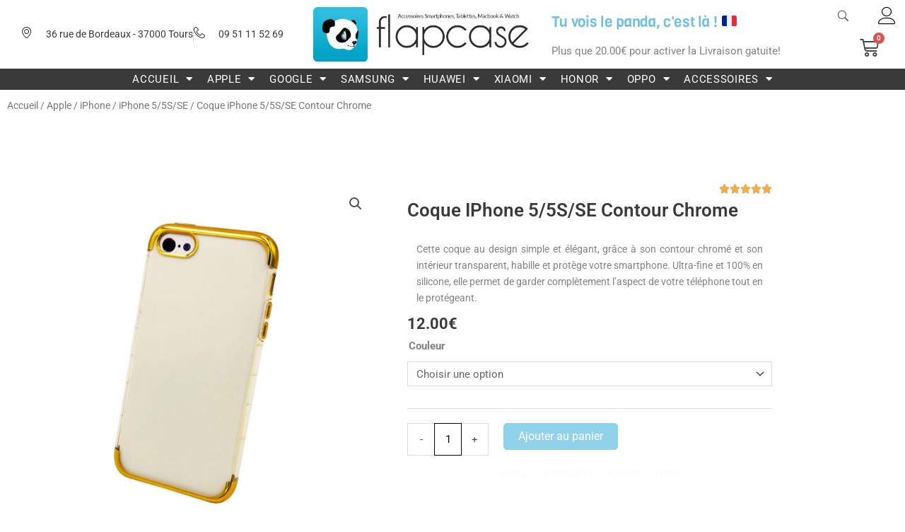

--- FILE ---
content_type: text/html; charset=UTF-8
request_url: https://flapcase.com/produit/coque-iphone-5-5s-se-contour-chrome/
body_size: 76823
content:
<!DOCTYPE html>
<html lang="fr-FR">
<head>
	<meta charset="UTF-8">
		<meta name='robots' content='index, follow, max-image-preview:large, max-snippet:-1, max-video-preview:-1' />

	<!-- This site is optimized with the Yoast SEO Premium plugin v26.7 (Yoast SEO v26.7) - https://yoast.com/wordpress/plugins/seo/ -->
	<title>COQUE IPHONE 5/5S/SE CONTOUR CHROME</title>
	<meta name="description" content="Cette coque au design simple et élégant, grâce à son contour chromé et son intérieur transparent, habille et protège votre smartphone. Ultra-fine et 100% en silicone, elle permet de garder complètement l’aspect de votre téléphone tout en le protégeant." />
	<link rel="canonical" href="https://flapcase.com/produit/coque-iphone-5-5s-se-contour-chrome/" />
	<meta property="og:locale" content="fr_FR" />
	<meta property="og:type" content="product" />
	<meta property="og:title" content="Coque iPhone 5/5S/SE Contour Chrome" />
	<meta property="og:description" content="Cette coque au design simple et élégant, grâce à son contour chromé et son intérieur transparent, habille et protège votre smartphone. Ultra-fine et 100% en silicone, elle permet de garder complètement l’aspect de votre téléphone tout en le protégeant." />
	<meta property="og:url" content="https://flapcase.com/produit/coque-iphone-5-5s-se-contour-chrome/" />
	<meta property="og:site_name" content="Flapcase - Boutique Accessoires coques pour smartphones, tablettes et macbook à Tours (37)" />
	<meta property="article:modified_time" content="2025-11-28T14:54:33+00:00" />
	<meta property="og:image" content="https://flapcase.com/wp-content/uploads/2018/09/COQUE-IPHONE-5-TRANSPARENT-CHROME-OR-1-scaled.jpg" />
	<meta property="og:image:width" content="1024" />
	<meta property="og:image:height" content="1024" />
	<meta property="og:image:type" content="image/jpeg" /><meta property="og:image" content="https://flapcase.com/wp-content/uploads/2018/09/COQUE-IPHONE-5-TRANSPARENT-CHROME-OR-2-1-scaled.jpg" />
	<meta property="og:image:width" content="1024" />
	<meta property="og:image:height" content="1024" />
	<meta property="og:image:type" content="image/jpeg" /><meta property="og:image" content="https://flapcase.com/wp-content/uploads/2018/09/COQUE-IPHONE-5-TRANSPARENT-CHROME-GRIS-1-scaled.jpg" />
	<meta property="og:image:width" content="1024" />
	<meta property="og:image:height" content="1024" />
	<meta property="og:image:type" content="image/jpeg" /><meta property="og:image" content="https://flapcase.com/wp-content/uploads/2018/09/COQUE-IPHONE-5-TRANSPARENT-CHROME-GRIS-2-1-scaled.jpg" />
	<meta property="og:image:width" content="1024" />
	<meta property="og:image:height" content="1024" />
	<meta property="og:image:type" content="image/jpeg" /><meta property="og:image" content="https://flapcase.com/wp-content/uploads/2018/09/COQUE-IPHONE-5-TRANSPARENT-CHROME-ROSE-1-scaled.jpg" />
	<meta property="og:image:width" content="1024" />
	<meta property="og:image:height" content="1024" />
	<meta property="og:image:type" content="image/jpeg" /><meta property="og:image" content="https://flapcase.com/wp-content/uploads/2018/09/COQUE-IPHONE-5-TRANSPARENT-CHROME-ROSE-2-1-scaled.jpg" />
	<meta property="og:image:width" content="1024" />
	<meta property="og:image:height" content="1024" />
	<meta property="og:image:type" content="image/jpeg" />
	<meta name="twitter:card" content="summary_large_image" />
	<script type="application/ld+json" class="yoast-schema-graph">{"@context":"https://schema.org","@graph":[{"@type":["WebPage","ItemPage"],"@id":"https://flapcase.com/produit/coque-iphone-5-5s-se-contour-chrome/","url":"https://flapcase.com/produit/coque-iphone-5-5s-se-contour-chrome/","name":"COQUE IPHONE 5/5S/SE CONTOUR CHROME","isPartOf":{"@id":"https://flapcase.com/#website"},"primaryImageOfPage":{"@id":"https://flapcase.com/produit/coque-iphone-5-5s-se-contour-chrome/#primaryimage"},"image":{"@id":"https://flapcase.com/produit/coque-iphone-5-5s-se-contour-chrome/#primaryimage"},"thumbnailUrl":"https://flapcase.com/wp-content/uploads/2018/09/COQUE-IPHONE-5-TRANSPARENT-CHROME-OR-1-scaled.jpg","description":"Cette coque au design simple et élégant, grâce à son contour chromé et son intérieur transparent, habille et protège votre smartphone. Ultra-fine et 100% en silicone, elle permet de garder complètement l’aspect de votre téléphone tout en le protégeant.","breadcrumb":{"@id":"https://flapcase.com/produit/coque-iphone-5-5s-se-contour-chrome/#breadcrumb"},"inLanguage":"fr-FR","potentialAction":{"@type":"BuyAction","target":"https://flapcase.com/produit/coque-iphone-5-5s-se-contour-chrome/"}},{"@type":"ImageObject","inLanguage":"fr-FR","@id":"https://flapcase.com/produit/coque-iphone-5-5s-se-contour-chrome/#primaryimage","url":"https://flapcase.com/wp-content/uploads/2018/09/COQUE-IPHONE-5-TRANSPARENT-CHROME-OR-1-scaled.jpg","contentUrl":"https://flapcase.com/wp-content/uploads/2018/09/COQUE-IPHONE-5-TRANSPARENT-CHROME-OR-1-scaled.jpg","width":1024,"height":1024},{"@type":"BreadcrumbList","@id":"https://flapcase.com/produit/coque-iphone-5-5s-se-contour-chrome/#breadcrumb","itemListElement":[{"@type":"ListItem","position":1,"name":"Accueil","item":"https://flapcase.com/"},{"@type":"ListItem","position":2,"name":"Boutique","item":"https://flapcase.com/boutique/"},{"@type":"ListItem","position":3,"name":"Coque iPhone 5/5S/SE Contour Chrome"}]},{"@type":"WebSite","@id":"https://flapcase.com/#website","url":"https://flapcase.com/","name":"Flapcase - Boutique Accessoires coques pour smartphones, tablettes et macbook à Tours (37)","description":"Tu vois le Panda ? C&#039;est là!","publisher":{"@id":"https://flapcase.com/#organization"},"alternateName":"flapcase.com","potentialAction":[{"@type":"SearchAction","target":{"@type":"EntryPoint","urlTemplate":"https://flapcase.com/?s={search_term_string}"},"query-input":{"@type":"PropertyValueSpecification","valueRequired":true,"valueName":"search_term_string"}}],"inLanguage":"fr-FR"},{"@type":"Organization","@id":"https://flapcase.com/#organization","name":"Flapcase","alternateName":"flapcase.com","url":"https://flapcase.com/","logo":{"@type":"ImageObject","inLanguage":"fr-FR","@id":"https://flapcase.com/#/schema/logo/image/","url":"https://flapcase.com/wp-content/uploads/2020/09/logo-panda-dark-1.png","contentUrl":"https://flapcase.com/wp-content/uploads/2020/09/logo-panda-dark-1.png","width":1002,"height":253,"caption":"Flapcase"},"image":{"@id":"https://flapcase.com/#/schema/logo/image/"},"sameAs":["https://www.facebook/flapcase","https://www.tiktok.com/@flapcase","https://www.instagram.com/flapcase/"]}]}</script>
	<meta property="og:availability" content="instock" />
	<meta property="product:availability" content="instock" />
	<meta property="product:retailer_item_id" content="2000000033617" />
	<meta property="product:condition" content="new" />
	<!-- / Yoast SEO Premium plugin. -->


<link rel='dns-prefetch' href='//capi-automation.s3.us-east-2.amazonaws.com' />
<link rel='dns-prefetch' href='//use.fontawesome.com' />
<link rel="alternate" type="application/rss+xml" title="Flapcase - Boutique Accessoires coques pour smartphones, tablettes et macbook à Tours (37) &raquo; Flux" href="https://flapcase.com/feed/" />
<link rel="alternate" type="application/rss+xml" title="Flapcase - Boutique Accessoires coques pour smartphones, tablettes et macbook à Tours (37) &raquo; Flux des commentaires" href="https://flapcase.com/comments/feed/" />
<link rel="alternate" type="application/rss+xml" title="Flapcase - Boutique Accessoires coques pour smartphones, tablettes et macbook à Tours (37) &raquo; Coque iPhone 5/5S/SE Contour Chrome Flux des commentaires" href="https://flapcase.com/produit/coque-iphone-5-5s-se-contour-chrome/feed/" />
<link rel="alternate" title="oEmbed (JSON)" type="application/json+oembed" href="https://flapcase.com/wp-json/oembed/1.0/embed?url=https%3A%2F%2Fflapcase.com%2Fproduit%2Fcoque-iphone-5-5s-se-contour-chrome%2F" />
<link rel="alternate" title="oEmbed (XML)" type="text/xml+oembed" href="https://flapcase.com/wp-json/oembed/1.0/embed?url=https%3A%2F%2Fflapcase.com%2Fproduit%2Fcoque-iphone-5-5s-se-contour-chrome%2F&#038;format=xml" />
		<style>
			.lazyload,
			.lazyloading {
				max-width: 100%;
			}
		</style>
		<style id='wp-img-auto-sizes-contain-inline-css'>
img:is([sizes=auto i],[sizes^="auto," i]){contain-intrinsic-size:3000px 1500px}
/*# sourceURL=wp-img-auto-sizes-contain-inline-css */
</style>
<link rel='stylesheet' id='astra-theme-css-css' href='https://flapcase.com/wp-content/themes/astra/assets/css/minified/style.min.css?ver=4.12.0' media='all' />
<style id='astra-theme-css-inline-css'>
.ast-no-sidebar .entry-content .alignfull {margin-left: calc( -50vw + 50%);margin-right: calc( -50vw + 50%);max-width: 100vw;width: 100vw;}.ast-no-sidebar .entry-content .alignwide {margin-left: calc(-41vw + 50%);margin-right: calc(-41vw + 50%);max-width: unset;width: unset;}.ast-no-sidebar .entry-content .alignfull .alignfull,.ast-no-sidebar .entry-content .alignfull .alignwide,.ast-no-sidebar .entry-content .alignwide .alignfull,.ast-no-sidebar .entry-content .alignwide .alignwide,.ast-no-sidebar .entry-content .wp-block-column .alignfull,.ast-no-sidebar .entry-content .wp-block-column .alignwide{width: 100%;margin-left: auto;margin-right: auto;}.wp-block-gallery,.blocks-gallery-grid {margin: 0;}.wp-block-separator {max-width: 100px;}.wp-block-separator.is-style-wide,.wp-block-separator.is-style-dots {max-width: none;}.entry-content .has-2-columns .wp-block-column:first-child {padding-right: 10px;}.entry-content .has-2-columns .wp-block-column:last-child {padding-left: 10px;}@media (max-width: 782px) {.entry-content .wp-block-columns .wp-block-column {flex-basis: 100%;}.entry-content .has-2-columns .wp-block-column:first-child {padding-right: 0;}.entry-content .has-2-columns .wp-block-column:last-child {padding-left: 0;}}body .entry-content .wp-block-latest-posts {margin-left: 0;}body .entry-content .wp-block-latest-posts li {list-style: none;}.ast-no-sidebar .ast-container .entry-content .wp-block-latest-posts {margin-left: 0;}.ast-header-break-point .entry-content .alignwide {margin-left: auto;margin-right: auto;}.entry-content .blocks-gallery-item img {margin-bottom: auto;}.wp-block-pullquote {border-top: 4px solid #555d66;border-bottom: 4px solid #555d66;color: #40464d;}:root{--ast-post-nav-space:0;--ast-container-default-xlg-padding:6.67em;--ast-container-default-lg-padding:5.67em;--ast-container-default-slg-padding:4.34em;--ast-container-default-md-padding:3.34em;--ast-container-default-sm-padding:6.67em;--ast-container-default-xs-padding:2.4em;--ast-container-default-xxs-padding:1.4em;--ast-code-block-background:#EEEEEE;--ast-comment-inputs-background:#FAFAFA;--ast-normal-container-width:1200px;--ast-narrow-container-width:750px;--ast-blog-title-font-weight:normal;--ast-blog-meta-weight:inherit;--ast-global-color-primary:var(--ast-global-color-5);--ast-global-color-secondary:var(--ast-global-color-4);--ast-global-color-alternate-background:var(--ast-global-color-7);--ast-global-color-subtle-background:var(--ast-global-color-6);--ast-bg-style-guide:var( --ast-global-color-secondary,--ast-global-color-5 );--ast-shadow-style-guide:0px 0px 4px 0 #00000057;--ast-global-dark-bg-style:#fff;--ast-global-dark-lfs:#fbfbfb;--ast-widget-bg-color:#fafafa;--ast-wc-container-head-bg-color:#fbfbfb;--ast-title-layout-bg:#eeeeee;--ast-search-border-color:#e7e7e7;--ast-lifter-hover-bg:#e6e6e6;--ast-gallery-block-color:#000;--srfm-color-input-label:var(--ast-global-color-2);}html{font-size:93.75%;}a,.page-title{color:#22a6d6;}a:hover,a:focus{color:#3a3a3a;}body,button,input,select,textarea,.ast-button,.ast-custom-button{font-family:-apple-system,BlinkMacSystemFont,Segoe UI,Roboto,Oxygen-Sans,Ubuntu,Cantarell,Helvetica Neue,sans-serif;font-weight:inherit;font-size:15px;font-size:1rem;line-height:var(--ast-body-line-height,1.65em);}blockquote{color:#000000;}.ast-site-identity .site-title a{color:var(--ast-global-color-2);}.site-title{font-size:35px;font-size:2.3333333333333rem;display:block;}.site-header .site-description{font-size:15px;font-size:1rem;display:block;}.entry-title{font-size:26px;font-size:1.7333333333333rem;}.archive .ast-article-post .ast-article-inner,.blog .ast-article-post .ast-article-inner,.archive .ast-article-post .ast-article-inner:hover,.blog .ast-article-post .ast-article-inner:hover{overflow:hidden;}h1,.entry-content :where(h1){font-size:30px;font-size:2rem;line-height:1.4em;}h2,.entry-content :where(h2){font-size:25px;font-size:1.6666666666667rem;line-height:1.3em;}h3,.entry-content :where(h3){font-size:20px;font-size:1.3333333333333rem;line-height:1.3em;}h4,.entry-content :where(h4){font-size:15px;font-size:1rem;line-height:1.2em;}h5,.entry-content :where(h5){font-size:10px;font-size:0.66666666666667rem;line-height:1.2em;}h6,.entry-content :where(h6){font-size:8px;font-size:0.53333333333333rem;line-height:1.25em;}::selection{background-color:#22a6d6;color:#000000;}body,h1,h2,h3,h4,h5,h6,.entry-title a,.entry-content :where(h1,h2,h3,h4,h5,h6){color:#3a3a3a;}.tagcloud a:hover,.tagcloud a:focus,.tagcloud a.current-item{color:#000000;border-color:#22a6d6;background-color:#22a6d6;}input:focus,input[type="text"]:focus,input[type="email"]:focus,input[type="url"]:focus,input[type="password"]:focus,input[type="reset"]:focus,input[type="search"]:focus,textarea:focus{border-color:#22a6d6;}input[type="radio"]:checked,input[type=reset],input[type="checkbox"]:checked,input[type="checkbox"]:hover:checked,input[type="checkbox"]:focus:checked,input[type=range]::-webkit-slider-thumb{border-color:#22a6d6;background-color:#22a6d6;box-shadow:none;}.site-footer a:hover + .post-count,.site-footer a:focus + .post-count{background:#22a6d6;border-color:#22a6d6;}.single .nav-links .nav-previous,.single .nav-links .nav-next{color:#22a6d6;}.entry-meta,.entry-meta *{line-height:1.45;color:#22a6d6;}.entry-meta a:not(.ast-button):hover,.entry-meta a:not(.ast-button):hover *,.entry-meta a:not(.ast-button):focus,.entry-meta a:not(.ast-button):focus *,.page-links > .page-link,.page-links .page-link:hover,.post-navigation a:hover{color:#3a3a3a;}#cat option,.secondary .calendar_wrap thead a,.secondary .calendar_wrap thead a:visited{color:#22a6d6;}.secondary .calendar_wrap #today,.ast-progress-val span{background:#22a6d6;}.secondary a:hover + .post-count,.secondary a:focus + .post-count{background:#22a6d6;border-color:#22a6d6;}.calendar_wrap #today > a{color:#000000;}.page-links .page-link,.single .post-navigation a{color:#22a6d6;}.ast-search-menu-icon .search-form button.search-submit{padding:0 4px;}.ast-search-menu-icon form.search-form{padding-right:0;}.ast-header-search .ast-search-menu-icon.ast-dropdown-active .search-form,.ast-header-search .ast-search-menu-icon.ast-dropdown-active .search-field:focus{transition:all 0.2s;}.search-form input.search-field:focus{outline:none;}.widget-title,.widget .wp-block-heading{font-size:21px;font-size:1.4rem;color:#3a3a3a;}.ast-search-menu-icon.slide-search a:focus-visible:focus-visible,.astra-search-icon:focus-visible,#close:focus-visible,a:focus-visible,.ast-menu-toggle:focus-visible,.site .skip-link:focus-visible,.wp-block-loginout input:focus-visible,.wp-block-search.wp-block-search__button-inside .wp-block-search__inside-wrapper,.ast-header-navigation-arrow:focus-visible,.woocommerce .wc-proceed-to-checkout > .checkout-button:focus-visible,.woocommerce .woocommerce-MyAccount-navigation ul li a:focus-visible,.ast-orders-table__row .ast-orders-table__cell:focus-visible,.woocommerce .woocommerce-order-details .order-again > .button:focus-visible,.woocommerce .woocommerce-message a.button.wc-forward:focus-visible,.woocommerce #minus_qty:focus-visible,.woocommerce #plus_qty:focus-visible,a#ast-apply-coupon:focus-visible,.woocommerce .woocommerce-info a:focus-visible,.woocommerce .astra-shop-summary-wrap a:focus-visible,.woocommerce a.wc-forward:focus-visible,#ast-apply-coupon:focus-visible,.woocommerce-js .woocommerce-mini-cart-item a.remove:focus-visible,#close:focus-visible,.button.search-submit:focus-visible,#search_submit:focus,.normal-search:focus-visible,.ast-header-account-wrap:focus-visible,.woocommerce .ast-on-card-button.ast-quick-view-trigger:focus,.astra-cart-drawer-close:focus,.ast-single-variation:focus,.ast-woocommerce-product-gallery__image:focus,.ast-button:focus,.woocommerce-product-gallery--with-images [data-controls="prev"]:focus-visible,.woocommerce-product-gallery--with-images [data-controls="next"]:focus-visible,.ast-builder-button-wrap:has(.ast-custom-button-link:focus),.ast-builder-button-wrap .ast-custom-button-link:focus{outline-style:dotted;outline-color:inherit;outline-width:thin;}input:focus,input[type="text"]:focus,input[type="email"]:focus,input[type="url"]:focus,input[type="password"]:focus,input[type="reset"]:focus,input[type="search"]:focus,input[type="number"]:focus,textarea:focus,.wp-block-search__input:focus,[data-section="section-header-mobile-trigger"] .ast-button-wrap .ast-mobile-menu-trigger-minimal:focus,.ast-mobile-popup-drawer.active .menu-toggle-close:focus,.woocommerce-ordering select.orderby:focus,#ast-scroll-top:focus,#coupon_code:focus,.woocommerce-page #comment:focus,.woocommerce #reviews #respond input#submit:focus,.woocommerce a.add_to_cart_button:focus,.woocommerce .button.single_add_to_cart_button:focus,.woocommerce .woocommerce-cart-form button:focus,.woocommerce .woocommerce-cart-form__cart-item .quantity .qty:focus,.woocommerce .woocommerce-billing-fields .woocommerce-billing-fields__field-wrapper .woocommerce-input-wrapper > .input-text:focus,.woocommerce #order_comments:focus,.woocommerce #place_order:focus,.woocommerce .woocommerce-address-fields .woocommerce-address-fields__field-wrapper .woocommerce-input-wrapper > .input-text:focus,.woocommerce .woocommerce-MyAccount-content form button:focus,.woocommerce .woocommerce-MyAccount-content .woocommerce-EditAccountForm .woocommerce-form-row .woocommerce-Input.input-text:focus,.woocommerce .ast-woocommerce-container .woocommerce-pagination ul.page-numbers li a:focus,body #content .woocommerce form .form-row .select2-container--default .select2-selection--single:focus,#ast-coupon-code:focus,.woocommerce.woocommerce-js .quantity input[type=number]:focus,.woocommerce-js .woocommerce-mini-cart-item .quantity input[type=number]:focus,.woocommerce p#ast-coupon-trigger:focus{border-style:dotted;border-color:inherit;border-width:thin;}input{outline:none;}.woocommerce-js input[type=text]:focus,.woocommerce-js input[type=email]:focus,.woocommerce-js textarea:focus,input[type=number]:focus,.comments-area textarea#comment:focus,.comments-area textarea#comment:active,.comments-area .ast-comment-formwrap input[type="text"]:focus,.comments-area .ast-comment-formwrap input[type="text"]:active{outline-style:unset;outline-color:inherit;outline-width:thin;}.main-header-menu .menu-link,.ast-header-custom-item a{color:#3a3a3a;}.main-header-menu .menu-item:hover > .menu-link,.main-header-menu .menu-item:hover > .ast-menu-toggle,.main-header-menu .ast-masthead-custom-menu-items a:hover,.main-header-menu .menu-item.focus > .menu-link,.main-header-menu .menu-item.focus > .ast-menu-toggle,.main-header-menu .current-menu-item > .menu-link,.main-header-menu .current-menu-ancestor > .menu-link,.main-header-menu .current-menu-item > .ast-menu-toggle,.main-header-menu .current-menu-ancestor > .ast-menu-toggle{color:#22a6d6;}.header-main-layout-3 .ast-main-header-bar-alignment{margin-right:auto;}.header-main-layout-2 .site-header-section-left .ast-site-identity{text-align:left;}.ast-logo-title-inline .site-logo-img{padding-right:1em;}.site-logo-img img{ transition:all 0.2s linear;}body .ast-oembed-container *{position:absolute;top:0;width:100%;height:100%;left:0;}body .wp-block-embed-pocket-casts .ast-oembed-container *{position:unset;}.ast-header-break-point .ast-mobile-menu-buttons-minimal.menu-toggle{background:transparent;color:#22a6d6;}.ast-header-break-point .ast-mobile-menu-buttons-outline.menu-toggle{background:transparent;border:1px solid #22a6d6;color:#22a6d6;}.ast-header-break-point .ast-mobile-menu-buttons-fill.menu-toggle{background:#22a6d6;}.ast-single-post-featured-section + article {margin-top: 2em;}.site-content .ast-single-post-featured-section img {width: 100%;overflow: hidden;object-fit: cover;}.site > .ast-single-related-posts-container {margin-top: 0;}@media (min-width: 922px) {.ast-desktop .ast-container--narrow {max-width: var(--ast-narrow-container-width);margin: 0 auto;}}.ast-page-builder-template .hentry {margin: 0;}.ast-page-builder-template .site-content > .ast-container {max-width: 100%;padding: 0;}.ast-page-builder-template .site .site-content #primary {padding: 0;margin: 0;}.ast-page-builder-template .no-results {text-align: center;margin: 4em auto;}.ast-page-builder-template .ast-pagination {padding: 2em;}.ast-page-builder-template .entry-header.ast-no-title.ast-no-thumbnail {margin-top: 0;}.ast-page-builder-template .entry-header.ast-header-without-markup {margin-top: 0;margin-bottom: 0;}.ast-page-builder-template .entry-header.ast-no-title.ast-no-meta {margin-bottom: 0;}.ast-page-builder-template.single .post-navigation {padding-bottom: 2em;}.ast-page-builder-template.single-post .site-content > .ast-container {max-width: 100%;}.ast-page-builder-template .entry-header {margin-top: 4em;margin-left: auto;margin-right: auto;padding-left: 20px;padding-right: 20px;}.single.ast-page-builder-template .entry-header {padding-left: 20px;padding-right: 20px;}.ast-page-builder-template .ast-archive-description {margin: 4em auto 0;padding-left: 20px;padding-right: 20px;}.ast-page-builder-template.ast-no-sidebar .entry-content .alignwide {margin-left: 0;margin-right: 0;}.footer-adv .footer-adv-overlay{border-top-style:solid;border-top-color:#7a7a7a;}@media( max-width: 420px ) {.single .nav-links .nav-previous,.single .nav-links .nav-next {width: 100%;text-align: center;}}.wp-block-buttons.aligncenter{justify-content:center;}@media (min-width:1200px){.wp-block-group .has-background{padding:20px;}}@media (min-width:1200px){.ast-no-sidebar.ast-separate-container .entry-content .wp-block-group.alignwide,.ast-no-sidebar.ast-separate-container .entry-content .wp-block-cover.alignwide{margin-left:-20px;margin-right:-20px;padding-left:20px;padding-right:20px;}.ast-no-sidebar.ast-separate-container .entry-content .wp-block-cover.alignfull,.ast-no-sidebar.ast-separate-container .entry-content .wp-block-group.alignfull{margin-left:-6.67em;margin-right:-6.67em;padding-left:6.67em;padding-right:6.67em;}}@media (min-width:1200px){.wp-block-cover-image.alignwide .wp-block-cover__inner-container,.wp-block-cover.alignwide .wp-block-cover__inner-container,.wp-block-cover-image.alignfull .wp-block-cover__inner-container,.wp-block-cover.alignfull .wp-block-cover__inner-container{width:100%;}}.wp-block-image.aligncenter{margin-left:auto;margin-right:auto;}.wp-block-table.aligncenter{margin-left:auto;margin-right:auto;}.wp-block-buttons .wp-block-button.is-style-outline .wp-block-button__link.wp-element-button,.ast-outline-button,.wp-block-uagb-buttons-child .uagb-buttons-repeater.ast-outline-button{border-top-width:2px;border-right-width:2px;border-bottom-width:2px;border-left-width:2px;font-family:inherit;font-weight:inherit;line-height:1em;}.wp-block-button .wp-block-button__link.wp-element-button.is-style-outline:not(.has-background),.wp-block-button.is-style-outline>.wp-block-button__link.wp-element-button:not(.has-background),.ast-outline-button{background-color:transparent;}.entry-content[data-ast-blocks-layout] > figure{margin-bottom:1em;}.elementor-widget-container .elementor-loop-container .e-loop-item[data-elementor-type="loop-item"]{width:100%;}@media (max-width:921px){.ast-left-sidebar #content > .ast-container{display:flex;flex-direction:column-reverse;width:100%;}.ast-separate-container .ast-article-post,.ast-separate-container .ast-article-single{padding:1.5em 2.14em;}.ast-author-box img.avatar{margin:20px 0 0 0;}}@media (min-width:922px){.ast-separate-container.ast-right-sidebar #primary,.ast-separate-container.ast-left-sidebar #primary{border:0;}.search-no-results.ast-separate-container #primary{margin-bottom:4em;}}.wp-block-button .wp-block-button__link{color:#000000;}.wp-block-button .wp-block-button__link:hover,.wp-block-button .wp-block-button__link:focus{color:#ffffff;background-color:#3a3a3a;border-color:#3a3a3a;}.elementor-widget-heading h1.elementor-heading-title{line-height:1.4em;}.elementor-widget-heading h2.elementor-heading-title{line-height:1.3em;}.elementor-widget-heading h3.elementor-heading-title{line-height:1.3em;}.elementor-widget-heading h4.elementor-heading-title{line-height:1.2em;}.elementor-widget-heading h5.elementor-heading-title{line-height:1.2em;}.elementor-widget-heading h6.elementor-heading-title{line-height:1.25em;}.wp-block-button .wp-block-button__link{border-top-width:0;border-right-width:0;border-left-width:0;border-bottom-width:0;border-color:#22a6d6;background-color:#22a6d6;color:#000000;font-family:inherit;font-weight:inherit;line-height:1em;padding-top:10px;padding-right:40px;padding-bottom:10px;padding-left:40px;}.menu-toggle,button,.ast-button,.ast-custom-button,.button,input#submit,input[type="button"],input[type="submit"],input[type="reset"]{border-style:solid;border-top-width:0;border-right-width:0;border-left-width:0;border-bottom-width:0;color:#000000;border-color:#22a6d6;background-color:#22a6d6;padding-top:10px;padding-right:40px;padding-bottom:10px;padding-left:40px;font-family:inherit;font-weight:inherit;line-height:1em;}button:focus,.menu-toggle:hover,button:hover,.ast-button:hover,.ast-custom-button:hover .button:hover,.ast-custom-button:hover ,input[type=reset]:hover,input[type=reset]:focus,input#submit:hover,input#submit:focus,input[type="button"]:hover,input[type="button"]:focus,input[type="submit"]:hover,input[type="submit"]:focus{color:#ffffff;background-color:#3a3a3a;border-color:#3a3a3a;}@media (max-width:921px){.ast-mobile-header-stack .main-header-bar .ast-search-menu-icon{display:inline-block;}.ast-header-break-point.ast-header-custom-item-outside .ast-mobile-header-stack .main-header-bar .ast-search-icon{margin:0;}.ast-comment-avatar-wrap img{max-width:2.5em;}.ast-comment-meta{padding:0 1.8888em 1.3333em;}.ast-separate-container .ast-comment-list li.depth-1{padding:1.5em 2.14em;}.ast-separate-container .comment-respond{padding:2em 2.14em;}}@media (min-width:544px){.ast-container{max-width:100%;}}@media (max-width:544px){.ast-separate-container .ast-article-post,.ast-separate-container .ast-article-single,.ast-separate-container .comments-title,.ast-separate-container .ast-archive-description{padding:1.5em 1em;}.ast-separate-container #content .ast-container{padding-left:0.54em;padding-right:0.54em;}.ast-separate-container .ast-comment-list .bypostauthor{padding:.5em;}.ast-search-menu-icon.ast-dropdown-active .search-field{width:170px;}.site-branding img,.site-header .site-logo-img .custom-logo-link img{max-width:100%;}} #ast-mobile-header .ast-site-header-cart-li a{pointer-events:none;}.ast-no-sidebar.ast-separate-container .entry-content .alignfull {margin-left: -6.67em;margin-right: -6.67em;width: auto;}@media (max-width: 1200px) {.ast-no-sidebar.ast-separate-container .entry-content .alignfull {margin-left: -2.4em;margin-right: -2.4em;}}@media (max-width: 768px) {.ast-no-sidebar.ast-separate-container .entry-content .alignfull {margin-left: -2.14em;margin-right: -2.14em;}}@media (max-width: 544px) {.ast-no-sidebar.ast-separate-container .entry-content .alignfull {margin-left: -1em;margin-right: -1em;}}.ast-no-sidebar.ast-separate-container .entry-content .alignwide {margin-left: -20px;margin-right: -20px;}.ast-no-sidebar.ast-separate-container .entry-content .wp-block-column .alignfull,.ast-no-sidebar.ast-separate-container .entry-content .wp-block-column .alignwide {margin-left: auto;margin-right: auto;width: 100%;}@media (max-width:921px){.site-title{display:block;}.site-header .site-description{display:block;}h1,.entry-content :where(h1){font-size:30px;}h2,.entry-content :where(h2){font-size:25px;}h3,.entry-content :where(h3){font-size:20px;}}@media (max-width:544px){.site-title{display:block;}.site-header .site-description{display:block;}h1,.entry-content :where(h1){font-size:30px;}h2,.entry-content :where(h2){font-size:25px;}h3,.entry-content :where(h3){font-size:20px;}}@media (max-width:921px){html{font-size:85.5%;}}@media (max-width:544px){html{font-size:85.5%;}}@media (min-width:922px){.ast-container{max-width:1240px;}}@font-face {font-family: "Astra";src: url(https://flapcase.com/wp-content/themes/astra/assets/fonts/astra.woff) format("woff"),url(https://flapcase.com/wp-content/themes/astra/assets/fonts/astra.ttf) format("truetype"),url(https://flapcase.com/wp-content/themes/astra/assets/fonts/astra.svg#astra) format("svg");font-weight: normal;font-style: normal;font-display: fallback;}@media (max-width:921px) {.main-header-bar .main-header-bar-navigation{display:none;}}.ast-desktop .main-header-menu.submenu-with-border .sub-menu,.ast-desktop .main-header-menu.submenu-with-border .astra-full-megamenu-wrapper{border-color:#22a6d6;}.ast-desktop .main-header-menu.submenu-with-border .sub-menu{border-top-width:2px;border-style:solid;}.ast-desktop .main-header-menu.submenu-with-border .sub-menu .sub-menu{top:-2px;}.ast-desktop .main-header-menu.submenu-with-border .sub-menu .menu-link,.ast-desktop .main-header-menu.submenu-with-border .children .menu-link{border-bottom-width:0px;border-style:solid;border-color:#eaeaea;}@media (min-width:922px){.main-header-menu .sub-menu .menu-item.ast-left-align-sub-menu:hover > .sub-menu,.main-header-menu .sub-menu .menu-item.ast-left-align-sub-menu.focus > .sub-menu{margin-left:-0px;}}.ast-small-footer{border-top-style:solid;border-top-width:1px;border-top-color:#7a7a7a;}.ast-small-footer-wrap{text-align:center;}.site .comments-area{padding-bottom:3em;}.ast-header-break-point.ast-header-custom-item-inside .main-header-bar .main-header-bar-navigation .ast-search-icon {display: none;}.ast-header-break-point.ast-header-custom-item-inside .main-header-bar .ast-search-menu-icon .search-form {padding: 0;display: block;overflow: hidden;}.ast-header-break-point .ast-header-custom-item .widget:last-child {margin-bottom: 1em;}.ast-header-custom-item .widget {margin: 0.5em;display: inline-block;vertical-align: middle;}.ast-header-custom-item .widget p {margin-bottom: 0;}.ast-header-custom-item .widget li {width: auto;}.ast-header-custom-item-inside .button-custom-menu-item .menu-link {display: none;}.ast-header-custom-item-inside.ast-header-break-point .button-custom-menu-item .ast-custom-button-link {display: none;}.ast-header-custom-item-inside.ast-header-break-point .button-custom-menu-item .menu-link {display: block;}.ast-header-break-point.ast-header-custom-item-outside .main-header-bar .ast-search-icon {margin-right: 1em;}.ast-header-break-point.ast-header-custom-item-inside .main-header-bar .ast-search-menu-icon .search-field,.ast-header-break-point.ast-header-custom-item-inside .main-header-bar .ast-search-menu-icon.ast-inline-search .search-field {width: 100%;padding-right: 5.5em;}.ast-header-break-point.ast-header-custom-item-inside .main-header-bar .ast-search-menu-icon .search-submit {display: block;position: absolute;height: 100%;top: 0;right: 0;padding: 0 1em;border-radius: 0;}.ast-header-break-point .ast-header-custom-item .ast-masthead-custom-menu-items {padding-left: 20px;padding-right: 20px;margin-bottom: 1em;margin-top: 1em;}.ast-header-custom-item-inside.ast-header-break-point .button-custom-menu-item {padding-left: 0;padding-right: 0;margin-top: 0;margin-bottom: 0;}.astra-icon-down_arrow::after {content: "\e900";font-family: Astra;}.astra-icon-close::after {content: "\e5cd";font-family: Astra;}.astra-icon-drag_handle::after {content: "\e25d";font-family: Astra;}.astra-icon-format_align_justify::after {content: "\e235";font-family: Astra;}.astra-icon-menu::after {content: "\e5d2";font-family: Astra;}.astra-icon-reorder::after {content: "\e8fe";font-family: Astra;}.astra-icon-search::after {content: "\e8b6";font-family: Astra;}.astra-icon-zoom_in::after {content: "\e56b";font-family: Astra;}.astra-icon-check-circle::after {content: "\e901";font-family: Astra;}.astra-icon-shopping-cart::after {content: "\f07a";font-family: Astra;}.astra-icon-shopping-bag::after {content: "\f290";font-family: Astra;}.astra-icon-shopping-basket::after {content: "\f291";font-family: Astra;}.astra-icon-circle-o::after {content: "\e903";font-family: Astra;}.astra-icon-certificate::after {content: "\e902";font-family: Astra;}blockquote {padding: 1.2em;}:root .has-ast-global-color-0-color{color:var(--ast-global-color-0);}:root .has-ast-global-color-0-background-color{background-color:var(--ast-global-color-0);}:root .wp-block-button .has-ast-global-color-0-color{color:var(--ast-global-color-0);}:root .wp-block-button .has-ast-global-color-0-background-color{background-color:var(--ast-global-color-0);}:root .has-ast-global-color-1-color{color:var(--ast-global-color-1);}:root .has-ast-global-color-1-background-color{background-color:var(--ast-global-color-1);}:root .wp-block-button .has-ast-global-color-1-color{color:var(--ast-global-color-1);}:root .wp-block-button .has-ast-global-color-1-background-color{background-color:var(--ast-global-color-1);}:root .has-ast-global-color-2-color{color:var(--ast-global-color-2);}:root .has-ast-global-color-2-background-color{background-color:var(--ast-global-color-2);}:root .wp-block-button .has-ast-global-color-2-color{color:var(--ast-global-color-2);}:root .wp-block-button .has-ast-global-color-2-background-color{background-color:var(--ast-global-color-2);}:root .has-ast-global-color-3-color{color:var(--ast-global-color-3);}:root .has-ast-global-color-3-background-color{background-color:var(--ast-global-color-3);}:root .wp-block-button .has-ast-global-color-3-color{color:var(--ast-global-color-3);}:root .wp-block-button .has-ast-global-color-3-background-color{background-color:var(--ast-global-color-3);}:root .has-ast-global-color-4-color{color:var(--ast-global-color-4);}:root .has-ast-global-color-4-background-color{background-color:var(--ast-global-color-4);}:root .wp-block-button .has-ast-global-color-4-color{color:var(--ast-global-color-4);}:root .wp-block-button .has-ast-global-color-4-background-color{background-color:var(--ast-global-color-4);}:root .has-ast-global-color-5-color{color:var(--ast-global-color-5);}:root .has-ast-global-color-5-background-color{background-color:var(--ast-global-color-5);}:root .wp-block-button .has-ast-global-color-5-color{color:var(--ast-global-color-5);}:root .wp-block-button .has-ast-global-color-5-background-color{background-color:var(--ast-global-color-5);}:root .has-ast-global-color-6-color{color:var(--ast-global-color-6);}:root .has-ast-global-color-6-background-color{background-color:var(--ast-global-color-6);}:root .wp-block-button .has-ast-global-color-6-color{color:var(--ast-global-color-6);}:root .wp-block-button .has-ast-global-color-6-background-color{background-color:var(--ast-global-color-6);}:root .has-ast-global-color-7-color{color:var(--ast-global-color-7);}:root .has-ast-global-color-7-background-color{background-color:var(--ast-global-color-7);}:root .wp-block-button .has-ast-global-color-7-color{color:var(--ast-global-color-7);}:root .wp-block-button .has-ast-global-color-7-background-color{background-color:var(--ast-global-color-7);}:root .has-ast-global-color-8-color{color:var(--ast-global-color-8);}:root .has-ast-global-color-8-background-color{background-color:var(--ast-global-color-8);}:root .wp-block-button .has-ast-global-color-8-color{color:var(--ast-global-color-8);}:root .wp-block-button .has-ast-global-color-8-background-color{background-color:var(--ast-global-color-8);}:root{--ast-global-color-0:#0170B9;--ast-global-color-1:#3a3a3a;--ast-global-color-2:#3a3a3a;--ast-global-color-3:#4B4F58;--ast-global-color-4:#F5F5F5;--ast-global-color-5:#FFFFFF;--ast-global-color-6:#E5E5E5;--ast-global-color-7:#424242;--ast-global-color-8:#000000;}:root {--ast-border-color : #dddddd;}.ast-breadcrumbs .trail-browse,.ast-breadcrumbs .trail-items,.ast-breadcrumbs .trail-items li{display:inline-block;margin:0;padding:0;border:none;background:inherit;text-indent:0;text-decoration:none;}.ast-breadcrumbs .trail-browse{font-size:inherit;font-style:inherit;font-weight:inherit;color:inherit;}.ast-breadcrumbs .trail-items{list-style:none;}.trail-items li::after{padding:0 0.3em;content:"\00bb";}.trail-items li:last-of-type::after{display:none;}h1,h2,h3,h4,h5,h6,.entry-content :where(h1,h2,h3,h4,h5,h6){color:#3a3a3a;}.elementor-posts-container [CLASS*="ast-width-"]{width:100%;}.elementor-template-full-width .ast-container{display:block;}.elementor-screen-only,.screen-reader-text,.screen-reader-text span,.ui-helper-hidden-accessible{top:0 !important;}@media (max-width:544px){.elementor-element .elementor-wc-products .woocommerce[class*="columns-"] ul.products li.product{width:auto;margin:0;}.elementor-element .woocommerce .woocommerce-result-count{float:none;}}.ast-header-break-point .main-header-bar{border-bottom-width:1px;}@media (min-width:922px){.main-header-bar{border-bottom-width:1px;}}.main-header-menu .menu-item, #astra-footer-menu .menu-item, .main-header-bar .ast-masthead-custom-menu-items{-js-display:flex;display:flex;-webkit-box-pack:center;-webkit-justify-content:center;-moz-box-pack:center;-ms-flex-pack:center;justify-content:center;-webkit-box-orient:vertical;-webkit-box-direction:normal;-webkit-flex-direction:column;-moz-box-orient:vertical;-moz-box-direction:normal;-ms-flex-direction:column;flex-direction:column;}.main-header-menu > .menu-item > .menu-link, #astra-footer-menu > .menu-item > .menu-link{height:100%;-webkit-box-align:center;-webkit-align-items:center;-moz-box-align:center;-ms-flex-align:center;align-items:center;-js-display:flex;display:flex;}.ast-primary-menu-disabled .main-header-bar .ast-masthead-custom-menu-items{flex:unset;}.main-header-menu .sub-menu .menu-item.menu-item-has-children > .menu-link:after{position:absolute;right:1em;top:50%;transform:translate(0,-50%) rotate(270deg);}.ast-header-break-point .main-header-bar .main-header-bar-navigation .page_item_has_children > .ast-menu-toggle::before, .ast-header-break-point .main-header-bar .main-header-bar-navigation .menu-item-has-children > .ast-menu-toggle::before, .ast-mobile-popup-drawer .main-header-bar-navigation .menu-item-has-children>.ast-menu-toggle::before, .ast-header-break-point .ast-mobile-header-wrap .main-header-bar-navigation .menu-item-has-children > .ast-menu-toggle::before{font-weight:bold;content:"\e900";font-family:Astra;text-decoration:inherit;display:inline-block;}.ast-header-break-point .main-navigation ul.sub-menu .menu-item .menu-link:before{content:"\e900";font-family:Astra;font-size:.65em;text-decoration:inherit;display:inline-block;transform:translate(0, -2px) rotateZ(270deg);margin-right:5px;}.widget_search .search-form:after{font-family:Astra;font-size:1.2em;font-weight:normal;content:"\e8b6";position:absolute;top:50%;right:15px;transform:translate(0, -50%);}.astra-search-icon::before{content:"\e8b6";font-family:Astra;font-style:normal;font-weight:normal;text-decoration:inherit;text-align:center;-webkit-font-smoothing:antialiased;-moz-osx-font-smoothing:grayscale;z-index:3;}.main-header-bar .main-header-bar-navigation .page_item_has_children > a:after, .main-header-bar .main-header-bar-navigation .menu-item-has-children > a:after, .menu-item-has-children .ast-header-navigation-arrow:after{content:"\e900";display:inline-block;font-family:Astra;font-size:.6rem;font-weight:bold;text-rendering:auto;-webkit-font-smoothing:antialiased;-moz-osx-font-smoothing:grayscale;margin-left:10px;line-height:normal;}.menu-item-has-children .sub-menu .ast-header-navigation-arrow:after{margin-left:0;}.ast-mobile-popup-drawer .main-header-bar-navigation .ast-submenu-expanded>.ast-menu-toggle::before{transform:rotateX(180deg);}.ast-header-break-point .main-header-bar-navigation .menu-item-has-children > .menu-link:after{display:none;}@media (min-width:922px){.ast-builder-menu .main-navigation > ul > li:last-child a{margin-right:0;}}.ast-separate-container .ast-article-inner{background-color:transparent;background-image:none;}.ast-separate-container .ast-article-post{background-color:var(--ast-global-color-5);}@media (max-width:921px){.ast-separate-container .ast-article-post{background-color:var(--ast-global-color-5);}}@media (max-width:544px){.ast-separate-container .ast-article-post{background-color:var(--ast-global-color-5);}}.ast-separate-container .ast-article-single:not(.ast-related-post), .woocommerce.ast-separate-container .ast-woocommerce-container, .ast-separate-container .error-404, .ast-separate-container .no-results, .single.ast-separate-container  .ast-author-meta, .ast-separate-container .related-posts-title-wrapper, .ast-separate-container .comments-count-wrapper, .ast-box-layout.ast-plain-container .site-content, .ast-padded-layout.ast-plain-container .site-content, .ast-separate-container .ast-archive-description, .ast-separate-container .comments-area .comment-respond, .ast-separate-container .comments-area .ast-comment-list li, .ast-separate-container .comments-area .comments-title{background-color:var(--ast-global-color-5);}@media (max-width:921px){.ast-separate-container .ast-article-single:not(.ast-related-post), .woocommerce.ast-separate-container .ast-woocommerce-container, .ast-separate-container .error-404, .ast-separate-container .no-results, .single.ast-separate-container  .ast-author-meta, .ast-separate-container .related-posts-title-wrapper, .ast-separate-container .comments-count-wrapper, .ast-box-layout.ast-plain-container .site-content, .ast-padded-layout.ast-plain-container .site-content, .ast-separate-container .ast-archive-description{background-color:var(--ast-global-color-5);}}@media (max-width:544px){.ast-separate-container .ast-article-single:not(.ast-related-post), .woocommerce.ast-separate-container .ast-woocommerce-container, .ast-separate-container .error-404, .ast-separate-container .no-results, .single.ast-separate-container  .ast-author-meta, .ast-separate-container .related-posts-title-wrapper, .ast-separate-container .comments-count-wrapper, .ast-box-layout.ast-plain-container .site-content, .ast-padded-layout.ast-plain-container .site-content, .ast-separate-container .ast-archive-description{background-color:var(--ast-global-color-5);}}.ast-separate-container.ast-two-container #secondary .widget{background-color:var(--ast-global-color-5);}@media (max-width:921px){.ast-separate-container.ast-two-container #secondary .widget{background-color:var(--ast-global-color-5);}}@media (max-width:544px){.ast-separate-container.ast-two-container #secondary .widget{background-color:var(--ast-global-color-5);}}:root{--e-global-color-astglobalcolor0:#0170B9;--e-global-color-astglobalcolor1:#3a3a3a;--e-global-color-astglobalcolor2:#3a3a3a;--e-global-color-astglobalcolor3:#4B4F58;--e-global-color-astglobalcolor4:#F5F5F5;--e-global-color-astglobalcolor5:#FFFFFF;--e-global-color-astglobalcolor6:#E5E5E5;--e-global-color-astglobalcolor7:#424242;--e-global-color-astglobalcolor8:#000000;}.comment-reply-title{font-size:24px;font-size:1.6rem;}.ast-comment-meta{line-height:1.666666667;color:#22a6d6;font-size:12px;font-size:0.8rem;}.ast-comment-list #cancel-comment-reply-link{font-size:15px;font-size:1rem;}.comments-count-wrapper {padding: 2em 0;}.comments-count-wrapper .comments-title {font-weight: normal;word-wrap: break-word;}.ast-comment-list {margin: 0;word-wrap: break-word;padding-bottom: 0.5em;list-style: none;}.site-content article .comments-area {border-top: 1px solid var(--ast-single-post-border,var(--ast-border-color));}.ast-comment-list li {list-style: none;}.ast-comment-list li.depth-1 .ast-comment,.ast-comment-list li.depth-2 .ast-comment {border-bottom: 1px solid #eeeeee;}.ast-comment-list .comment-respond {padding: 1em 0;border-bottom: 1px solid #dddddd;}.ast-comment-list .comment-respond .comment-reply-title {margin-top: 0;padding-top: 0;}.ast-comment-list .comment-respond p {margin-bottom: .5em;}.ast-comment-list .ast-comment-edit-reply-wrap {-js-display: flex;display: flex;justify-content: flex-end;}.ast-comment-list .ast-edit-link {flex: 1;}.ast-comment-list .comment-awaiting-moderation {margin-bottom: 0;}.ast-comment {padding: 1em 0 ;}.ast-comment-avatar-wrap img {border-radius: 50%;}.ast-comment-content {clear: both;}.ast-comment-cite-wrap {text-align: left;}.ast-comment-cite-wrap cite {font-style: normal;}.comment-reply-title {padding-top: 1em;font-weight: normal;line-height: 1.65;}.ast-comment-meta {margin-bottom: 0.5em;}.comments-area {border-top: 1px solid #eeeeee;margin-top: 2em;}.comments-area .comment-form-comment {width: 100%;border: none;margin: 0;padding: 0;}.comments-area .comment-notes,.comments-area .comment-textarea,.comments-area .form-allowed-tags {margin-bottom: 1.5em;}.comments-area .form-submit {margin-bottom: 0;}.comments-area textarea#comment,.comments-area .ast-comment-formwrap input[type="text"] {width: 100%;border-radius: 0;vertical-align: middle;margin-bottom: 10px;}.comments-area .no-comments {margin-top: 0.5em;margin-bottom: 0.5em;}.comments-area p.logged-in-as {margin-bottom: 1em;}.ast-separate-container .comments-count-wrapper {background-color: #fff;padding: 2em 6.67em 0;}@media (max-width: 1200px) {.ast-separate-container .comments-count-wrapper {padding: 2em 3.34em;}}.ast-separate-container .comments-area {border-top: 0;}.ast-separate-container .ast-comment-list {padding-bottom: 0;}.ast-separate-container .ast-comment-list li {background-color: #fff;}.ast-separate-container .ast-comment-list li.depth-1 .children li {padding-bottom: 0;padding-top: 0;margin-bottom: 0;}.ast-separate-container .ast-comment-list li.depth-1 .ast-comment,.ast-separate-container .ast-comment-list li.depth-2 .ast-comment {border-bottom: 0;}.ast-separate-container .ast-comment-list .comment-respond {padding-top: 0;padding-bottom: 1em;background-color: transparent;}.ast-separate-container .ast-comment-list .pingback p {margin-bottom: 0;}.ast-separate-container .ast-comment-list .bypostauthor {padding: 2em;margin-bottom: 1em;}.ast-separate-container .ast-comment-list .bypostauthor li {background: transparent;margin-bottom: 0;padding: 0 0 0 2em;}.ast-separate-container .comment-reply-title {padding-top: 0;}.comment-content a {word-wrap: break-word;}.comment-form-legend {margin-bottom: unset;padding: 0 0.5em;}.ast-separate-container .ast-comment-list li.depth-1 {padding: 4em 6.67em;margin-bottom: 2em;}@media (max-width: 1200px) {.ast-separate-container .ast-comment-list li.depth-1 {padding: 3em 3.34em;}}.ast-separate-container .comment-respond {background-color: #fff;padding: 4em 6.67em;border-bottom: 0;}@media (max-width: 1200px) {.ast-separate-container .comment-respond {padding: 3em 2.34em;}}.ast-comment-list .children {margin-left: 2em;}@media (max-width: 992px) {.ast-comment-list .children {margin-left: 1em;}}.ast-comment-list #cancel-comment-reply-link {white-space: nowrap;font-size: 15px;font-size: 1rem;margin-left: 1em;}.ast-comment-avatar-wrap {float: left;clear: right;margin-right: 1.33333em;}.ast-comment-meta-wrap {float: left;clear: right;padding: 0 0 1.33333em;}.ast-comment-time .timendate,.ast-comment-time .reply {margin-right: 0.5em;}.comments-area #wp-comment-cookies-consent {margin-right: 10px;}.ast-page-builder-template .comments-area {padding-left: 20px;padding-right: 20px;margin-top: 0;margin-bottom: 2em;}.ast-separate-container .ast-comment-list .bypostauthor .bypostauthor {background: transparent;margin-bottom: 0;padding-right: 0;padding-bottom: 0;padding-top: 0;}@media (min-width:922px){.ast-separate-container .ast-comment-list li .comment-respond{padding-left:2.66666em;padding-right:2.66666em;}}@media (max-width:544px){.ast-separate-container .comments-count-wrapper{padding:1.5em 1em;}.ast-separate-container .ast-comment-list li.depth-1{padding:1.5em 1em;margin-bottom:1.5em;}.ast-separate-container .ast-comment-list .bypostauthor{padding:.5em;}.ast-separate-container .comment-respond{padding:1.5em 1em;}.ast-separate-container .ast-comment-list .bypostauthor li{padding:0 0 0 .5em;}.ast-comment-list .children{margin-left:0.66666em;}}@media (max-width:921px){.ast-comment-avatar-wrap img{max-width:2.5em;}.comments-area{margin-top:1.5em;}.ast-separate-container .comments-count-wrapper{padding:2em 2.14em;}.ast-separate-container .ast-comment-list li.depth-1{padding:1.5em 2.14em;}.ast-separate-container .comment-respond{padding:2em 2.14em;}}@media (max-width:921px){.ast-comment-avatar-wrap{margin-right:0.5em;}}
/*# sourceURL=astra-theme-css-inline-css */
</style>
<style id='wp-emoji-styles-inline-css'>

	img.wp-smiley, img.emoji {
		display: inline !important;
		border: none !important;
		box-shadow: none !important;
		height: 1em !important;
		width: 1em !important;
		margin: 0 0.07em !important;
		vertical-align: -0.1em !important;
		background: none !important;
		padding: 0 !important;
	}
/*# sourceURL=wp-emoji-styles-inline-css */
</style>
<link rel='stylesheet' id='wp-block-library-css' href='https://flapcase.com/wp-includes/css/dist/block-library/style.min.css?ver=6cdf13465c9a3576e2d94c9b188845b4' media='all' />
<style id='font-awesome-svg-styles-default-inline-css'>
.svg-inline--fa {
  display: inline-block;
  height: 1em;
  overflow: visible;
  vertical-align: -.125em;
}
/*# sourceURL=font-awesome-svg-styles-default-inline-css */
</style>
<link rel='stylesheet' id='font-awesome-svg-styles-css' href='https://flapcase.com/wp-content/uploads/font-awesome/v5.14.0/css/svg-with-js.css' media='all' />
<style id='font-awesome-svg-styles-inline-css'>
   .wp-block-font-awesome-icon svg::before,
   .wp-rich-text-font-awesome-icon svg::before {content: unset;}
/*# sourceURL=font-awesome-svg-styles-inline-css */
</style>
<style id='global-styles-inline-css'>
:root{--wp--preset--aspect-ratio--square: 1;--wp--preset--aspect-ratio--4-3: 4/3;--wp--preset--aspect-ratio--3-4: 3/4;--wp--preset--aspect-ratio--3-2: 3/2;--wp--preset--aspect-ratio--2-3: 2/3;--wp--preset--aspect-ratio--16-9: 16/9;--wp--preset--aspect-ratio--9-16: 9/16;--wp--preset--color--black: #000000;--wp--preset--color--cyan-bluish-gray: #abb8c3;--wp--preset--color--white: #ffffff;--wp--preset--color--pale-pink: #f78da7;--wp--preset--color--vivid-red: #cf2e2e;--wp--preset--color--luminous-vivid-orange: #ff6900;--wp--preset--color--luminous-vivid-amber: #fcb900;--wp--preset--color--light-green-cyan: #7bdcb5;--wp--preset--color--vivid-green-cyan: #00d084;--wp--preset--color--pale-cyan-blue: #8ed1fc;--wp--preset--color--vivid-cyan-blue: #0693e3;--wp--preset--color--vivid-purple: #9b51e0;--wp--preset--color--ast-global-color-0: var(--ast-global-color-0);--wp--preset--color--ast-global-color-1: var(--ast-global-color-1);--wp--preset--color--ast-global-color-2: var(--ast-global-color-2);--wp--preset--color--ast-global-color-3: var(--ast-global-color-3);--wp--preset--color--ast-global-color-4: var(--ast-global-color-4);--wp--preset--color--ast-global-color-5: var(--ast-global-color-5);--wp--preset--color--ast-global-color-6: var(--ast-global-color-6);--wp--preset--color--ast-global-color-7: var(--ast-global-color-7);--wp--preset--color--ast-global-color-8: var(--ast-global-color-8);--wp--preset--gradient--vivid-cyan-blue-to-vivid-purple: linear-gradient(135deg,rgb(6,147,227) 0%,rgb(155,81,224) 100%);--wp--preset--gradient--light-green-cyan-to-vivid-green-cyan: linear-gradient(135deg,rgb(122,220,180) 0%,rgb(0,208,130) 100%);--wp--preset--gradient--luminous-vivid-amber-to-luminous-vivid-orange: linear-gradient(135deg,rgb(252,185,0) 0%,rgb(255,105,0) 100%);--wp--preset--gradient--luminous-vivid-orange-to-vivid-red: linear-gradient(135deg,rgb(255,105,0) 0%,rgb(207,46,46) 100%);--wp--preset--gradient--very-light-gray-to-cyan-bluish-gray: linear-gradient(135deg,rgb(238,238,238) 0%,rgb(169,184,195) 100%);--wp--preset--gradient--cool-to-warm-spectrum: linear-gradient(135deg,rgb(74,234,220) 0%,rgb(151,120,209) 20%,rgb(207,42,186) 40%,rgb(238,44,130) 60%,rgb(251,105,98) 80%,rgb(254,248,76) 100%);--wp--preset--gradient--blush-light-purple: linear-gradient(135deg,rgb(255,206,236) 0%,rgb(152,150,240) 100%);--wp--preset--gradient--blush-bordeaux: linear-gradient(135deg,rgb(254,205,165) 0%,rgb(254,45,45) 50%,rgb(107,0,62) 100%);--wp--preset--gradient--luminous-dusk: linear-gradient(135deg,rgb(255,203,112) 0%,rgb(199,81,192) 50%,rgb(65,88,208) 100%);--wp--preset--gradient--pale-ocean: linear-gradient(135deg,rgb(255,245,203) 0%,rgb(182,227,212) 50%,rgb(51,167,181) 100%);--wp--preset--gradient--electric-grass: linear-gradient(135deg,rgb(202,248,128) 0%,rgb(113,206,126) 100%);--wp--preset--gradient--midnight: linear-gradient(135deg,rgb(2,3,129) 0%,rgb(40,116,252) 100%);--wp--preset--font-size--small: 13px;--wp--preset--font-size--medium: 20px;--wp--preset--font-size--large: 36px;--wp--preset--font-size--x-large: 42px;--wp--preset--spacing--20: 0.44rem;--wp--preset--spacing--30: 0.67rem;--wp--preset--spacing--40: 1rem;--wp--preset--spacing--50: 1.5rem;--wp--preset--spacing--60: 2.25rem;--wp--preset--spacing--70: 3.38rem;--wp--preset--spacing--80: 5.06rem;--wp--preset--shadow--natural: 6px 6px 9px rgba(0, 0, 0, 0.2);--wp--preset--shadow--deep: 12px 12px 50px rgba(0, 0, 0, 0.4);--wp--preset--shadow--sharp: 6px 6px 0px rgba(0, 0, 0, 0.2);--wp--preset--shadow--outlined: 6px 6px 0px -3px rgb(255, 255, 255), 6px 6px rgb(0, 0, 0);--wp--preset--shadow--crisp: 6px 6px 0px rgb(0, 0, 0);}:root { --wp--style--global--content-size: var(--wp--custom--ast-content-width-size);--wp--style--global--wide-size: var(--wp--custom--ast-wide-width-size); }:where(body) { margin: 0; }.wp-site-blocks > .alignleft { float: left; margin-right: 2em; }.wp-site-blocks > .alignright { float: right; margin-left: 2em; }.wp-site-blocks > .aligncenter { justify-content: center; margin-left: auto; margin-right: auto; }:where(.wp-site-blocks) > * { margin-block-start: 24px; margin-block-end: 0; }:where(.wp-site-blocks) > :first-child { margin-block-start: 0; }:where(.wp-site-blocks) > :last-child { margin-block-end: 0; }:root { --wp--style--block-gap: 24px; }:root :where(.is-layout-flow) > :first-child{margin-block-start: 0;}:root :where(.is-layout-flow) > :last-child{margin-block-end: 0;}:root :where(.is-layout-flow) > *{margin-block-start: 24px;margin-block-end: 0;}:root :where(.is-layout-constrained) > :first-child{margin-block-start: 0;}:root :where(.is-layout-constrained) > :last-child{margin-block-end: 0;}:root :where(.is-layout-constrained) > *{margin-block-start: 24px;margin-block-end: 0;}:root :where(.is-layout-flex){gap: 24px;}:root :where(.is-layout-grid){gap: 24px;}.is-layout-flow > .alignleft{float: left;margin-inline-start: 0;margin-inline-end: 2em;}.is-layout-flow > .alignright{float: right;margin-inline-start: 2em;margin-inline-end: 0;}.is-layout-flow > .aligncenter{margin-left: auto !important;margin-right: auto !important;}.is-layout-constrained > .alignleft{float: left;margin-inline-start: 0;margin-inline-end: 2em;}.is-layout-constrained > .alignright{float: right;margin-inline-start: 2em;margin-inline-end: 0;}.is-layout-constrained > .aligncenter{margin-left: auto !important;margin-right: auto !important;}.is-layout-constrained > :where(:not(.alignleft):not(.alignright):not(.alignfull)){max-width: var(--wp--style--global--content-size);margin-left: auto !important;margin-right: auto !important;}.is-layout-constrained > .alignwide{max-width: var(--wp--style--global--wide-size);}body .is-layout-flex{display: flex;}.is-layout-flex{flex-wrap: wrap;align-items: center;}.is-layout-flex > :is(*, div){margin: 0;}body .is-layout-grid{display: grid;}.is-layout-grid > :is(*, div){margin: 0;}body{padding-top: 0px;padding-right: 0px;padding-bottom: 0px;padding-left: 0px;}a:where(:not(.wp-element-button)){text-decoration: none;}:root :where(.wp-element-button, .wp-block-button__link){background-color: #32373c;border-width: 0;color: #fff;font-family: inherit;font-size: inherit;font-style: inherit;font-weight: inherit;letter-spacing: inherit;line-height: inherit;padding-top: calc(0.667em + 2px);padding-right: calc(1.333em + 2px);padding-bottom: calc(0.667em + 2px);padding-left: calc(1.333em + 2px);text-decoration: none;text-transform: inherit;}.has-black-color{color: var(--wp--preset--color--black) !important;}.has-cyan-bluish-gray-color{color: var(--wp--preset--color--cyan-bluish-gray) !important;}.has-white-color{color: var(--wp--preset--color--white) !important;}.has-pale-pink-color{color: var(--wp--preset--color--pale-pink) !important;}.has-vivid-red-color{color: var(--wp--preset--color--vivid-red) !important;}.has-luminous-vivid-orange-color{color: var(--wp--preset--color--luminous-vivid-orange) !important;}.has-luminous-vivid-amber-color{color: var(--wp--preset--color--luminous-vivid-amber) !important;}.has-light-green-cyan-color{color: var(--wp--preset--color--light-green-cyan) !important;}.has-vivid-green-cyan-color{color: var(--wp--preset--color--vivid-green-cyan) !important;}.has-pale-cyan-blue-color{color: var(--wp--preset--color--pale-cyan-blue) !important;}.has-vivid-cyan-blue-color{color: var(--wp--preset--color--vivid-cyan-blue) !important;}.has-vivid-purple-color{color: var(--wp--preset--color--vivid-purple) !important;}.has-ast-global-color-0-color{color: var(--wp--preset--color--ast-global-color-0) !important;}.has-ast-global-color-1-color{color: var(--wp--preset--color--ast-global-color-1) !important;}.has-ast-global-color-2-color{color: var(--wp--preset--color--ast-global-color-2) !important;}.has-ast-global-color-3-color{color: var(--wp--preset--color--ast-global-color-3) !important;}.has-ast-global-color-4-color{color: var(--wp--preset--color--ast-global-color-4) !important;}.has-ast-global-color-5-color{color: var(--wp--preset--color--ast-global-color-5) !important;}.has-ast-global-color-6-color{color: var(--wp--preset--color--ast-global-color-6) !important;}.has-ast-global-color-7-color{color: var(--wp--preset--color--ast-global-color-7) !important;}.has-ast-global-color-8-color{color: var(--wp--preset--color--ast-global-color-8) !important;}.has-black-background-color{background-color: var(--wp--preset--color--black) !important;}.has-cyan-bluish-gray-background-color{background-color: var(--wp--preset--color--cyan-bluish-gray) !important;}.has-white-background-color{background-color: var(--wp--preset--color--white) !important;}.has-pale-pink-background-color{background-color: var(--wp--preset--color--pale-pink) !important;}.has-vivid-red-background-color{background-color: var(--wp--preset--color--vivid-red) !important;}.has-luminous-vivid-orange-background-color{background-color: var(--wp--preset--color--luminous-vivid-orange) !important;}.has-luminous-vivid-amber-background-color{background-color: var(--wp--preset--color--luminous-vivid-amber) !important;}.has-light-green-cyan-background-color{background-color: var(--wp--preset--color--light-green-cyan) !important;}.has-vivid-green-cyan-background-color{background-color: var(--wp--preset--color--vivid-green-cyan) !important;}.has-pale-cyan-blue-background-color{background-color: var(--wp--preset--color--pale-cyan-blue) !important;}.has-vivid-cyan-blue-background-color{background-color: var(--wp--preset--color--vivid-cyan-blue) !important;}.has-vivid-purple-background-color{background-color: var(--wp--preset--color--vivid-purple) !important;}.has-ast-global-color-0-background-color{background-color: var(--wp--preset--color--ast-global-color-0) !important;}.has-ast-global-color-1-background-color{background-color: var(--wp--preset--color--ast-global-color-1) !important;}.has-ast-global-color-2-background-color{background-color: var(--wp--preset--color--ast-global-color-2) !important;}.has-ast-global-color-3-background-color{background-color: var(--wp--preset--color--ast-global-color-3) !important;}.has-ast-global-color-4-background-color{background-color: var(--wp--preset--color--ast-global-color-4) !important;}.has-ast-global-color-5-background-color{background-color: var(--wp--preset--color--ast-global-color-5) !important;}.has-ast-global-color-6-background-color{background-color: var(--wp--preset--color--ast-global-color-6) !important;}.has-ast-global-color-7-background-color{background-color: var(--wp--preset--color--ast-global-color-7) !important;}.has-ast-global-color-8-background-color{background-color: var(--wp--preset--color--ast-global-color-8) !important;}.has-black-border-color{border-color: var(--wp--preset--color--black) !important;}.has-cyan-bluish-gray-border-color{border-color: var(--wp--preset--color--cyan-bluish-gray) !important;}.has-white-border-color{border-color: var(--wp--preset--color--white) !important;}.has-pale-pink-border-color{border-color: var(--wp--preset--color--pale-pink) !important;}.has-vivid-red-border-color{border-color: var(--wp--preset--color--vivid-red) !important;}.has-luminous-vivid-orange-border-color{border-color: var(--wp--preset--color--luminous-vivid-orange) !important;}.has-luminous-vivid-amber-border-color{border-color: var(--wp--preset--color--luminous-vivid-amber) !important;}.has-light-green-cyan-border-color{border-color: var(--wp--preset--color--light-green-cyan) !important;}.has-vivid-green-cyan-border-color{border-color: var(--wp--preset--color--vivid-green-cyan) !important;}.has-pale-cyan-blue-border-color{border-color: var(--wp--preset--color--pale-cyan-blue) !important;}.has-vivid-cyan-blue-border-color{border-color: var(--wp--preset--color--vivid-cyan-blue) !important;}.has-vivid-purple-border-color{border-color: var(--wp--preset--color--vivid-purple) !important;}.has-ast-global-color-0-border-color{border-color: var(--wp--preset--color--ast-global-color-0) !important;}.has-ast-global-color-1-border-color{border-color: var(--wp--preset--color--ast-global-color-1) !important;}.has-ast-global-color-2-border-color{border-color: var(--wp--preset--color--ast-global-color-2) !important;}.has-ast-global-color-3-border-color{border-color: var(--wp--preset--color--ast-global-color-3) !important;}.has-ast-global-color-4-border-color{border-color: var(--wp--preset--color--ast-global-color-4) !important;}.has-ast-global-color-5-border-color{border-color: var(--wp--preset--color--ast-global-color-5) !important;}.has-ast-global-color-6-border-color{border-color: var(--wp--preset--color--ast-global-color-6) !important;}.has-ast-global-color-7-border-color{border-color: var(--wp--preset--color--ast-global-color-7) !important;}.has-ast-global-color-8-border-color{border-color: var(--wp--preset--color--ast-global-color-8) !important;}.has-vivid-cyan-blue-to-vivid-purple-gradient-background{background: var(--wp--preset--gradient--vivid-cyan-blue-to-vivid-purple) !important;}.has-light-green-cyan-to-vivid-green-cyan-gradient-background{background: var(--wp--preset--gradient--light-green-cyan-to-vivid-green-cyan) !important;}.has-luminous-vivid-amber-to-luminous-vivid-orange-gradient-background{background: var(--wp--preset--gradient--luminous-vivid-amber-to-luminous-vivid-orange) !important;}.has-luminous-vivid-orange-to-vivid-red-gradient-background{background: var(--wp--preset--gradient--luminous-vivid-orange-to-vivid-red) !important;}.has-very-light-gray-to-cyan-bluish-gray-gradient-background{background: var(--wp--preset--gradient--very-light-gray-to-cyan-bluish-gray) !important;}.has-cool-to-warm-spectrum-gradient-background{background: var(--wp--preset--gradient--cool-to-warm-spectrum) !important;}.has-blush-light-purple-gradient-background{background: var(--wp--preset--gradient--blush-light-purple) !important;}.has-blush-bordeaux-gradient-background{background: var(--wp--preset--gradient--blush-bordeaux) !important;}.has-luminous-dusk-gradient-background{background: var(--wp--preset--gradient--luminous-dusk) !important;}.has-pale-ocean-gradient-background{background: var(--wp--preset--gradient--pale-ocean) !important;}.has-electric-grass-gradient-background{background: var(--wp--preset--gradient--electric-grass) !important;}.has-midnight-gradient-background{background: var(--wp--preset--gradient--midnight) !important;}.has-small-font-size{font-size: var(--wp--preset--font-size--small) !important;}.has-medium-font-size{font-size: var(--wp--preset--font-size--medium) !important;}.has-large-font-size{font-size: var(--wp--preset--font-size--large) !important;}.has-x-large-font-size{font-size: var(--wp--preset--font-size--x-large) !important;}
:root :where(.wp-block-pullquote){font-size: 1.5em;line-height: 1.6;}
/*# sourceURL=global-styles-inline-css */
</style>
<link rel='stylesheet' id='photoswipe-css' href='https://flapcase.com/wp-content/plugins/woocommerce/assets/css/photoswipe/photoswipe.min.css?ver=10.4.3' media='all' />
<link rel='stylesheet' id='photoswipe-default-skin-css' href='https://flapcase.com/wp-content/plugins/woocommerce/assets/css/photoswipe/default-skin/default-skin.min.css?ver=10.4.3' media='all' />
<link rel='stylesheet' id='woocommerce-layout-css' href='https://flapcase.com/wp-content/themes/astra/assets/css/minified/compatibility/woocommerce/woocommerce-layout.min.css?ver=4.12.0' media='all' />
<link rel='stylesheet' id='woocommerce-smallscreen-css' href='https://flapcase.com/wp-content/themes/astra/assets/css/minified/compatibility/woocommerce/woocommerce-smallscreen.min.css?ver=4.12.0' media='only screen and (max-width: 921px)' />
<link rel='stylesheet' id='woocommerce-general-css' href='https://flapcase.com/wp-content/themes/astra/assets/css/minified/compatibility/woocommerce/woocommerce.min.css?ver=4.12.0' media='all' />
<style id='woocommerce-general-inline-css'>

					.woocommerce .woocommerce-result-count, .woocommerce-page .woocommerce-result-count {
						float: left;
					}

					.woocommerce .woocommerce-ordering {
						float: right;
						margin-bottom: 2.5em;
					}
				
					.woocommerce-js a.button, .woocommerce button.button, .woocommerce input.button, .woocommerce #respond input#submit {
						font-size: 100%;
						line-height: 1;
						text-decoration: none;
						overflow: visible;
						padding: 0.5em 0.75em;
						font-weight: 700;
						border-radius: 3px;
						color: $secondarytext;
						background-color: $secondary;
						border: 0;
					}
					.woocommerce-js a.button:hover, .woocommerce button.button:hover, .woocommerce input.button:hover, .woocommerce #respond input#submit:hover {
						background-color: #dad8da;
						background-image: none;
						color: #515151;
					}
				#customer_details h3:not(.elementor-widget-woocommerce-checkout-page h3){font-size:1.2rem;padding:20px 0 14px;margin:0 0 20px;border-bottom:1px solid var(--ast-border-color);font-weight:700;}form #order_review_heading:not(.elementor-widget-woocommerce-checkout-page #order_review_heading){border-width:2px 2px 0 2px;border-style:solid;font-size:1.2rem;margin:0;padding:1.5em 1.5em 1em;border-color:var(--ast-border-color);font-weight:700;}.woocommerce-Address h3, .cart-collaterals h2{font-size:1.2rem;padding:.7em 1em;}.woocommerce-cart .cart-collaterals .cart_totals>h2{font-weight:700;}form #order_review:not(.elementor-widget-woocommerce-checkout-page #order_review){padding:0 2em;border-width:0 2px 2px;border-style:solid;border-color:var(--ast-border-color);}ul#shipping_method li:not(.elementor-widget-woocommerce-cart #shipping_method li){margin:0;padding:0.25em 0 0.25em 22px;text-indent:-22px;list-style:none outside;}.woocommerce span.onsale, .wc-block-grid__product .wc-block-grid__product-onsale{background-color:#22a6d6;color:#000000;}.woocommerce-message, .woocommerce-info{border-top-color:#22a6d6;}.woocommerce-message::before,.woocommerce-info::before{color:#22a6d6;}.woocommerce ul.products li.product .price, .woocommerce div.product p.price, .woocommerce div.product span.price, .widget_layered_nav_filters ul li.chosen a, .woocommerce-page ul.products li.product .ast-woo-product-category, .wc-layered-nav-rating a{color:#3a3a3a;}.woocommerce nav.woocommerce-pagination ul,.woocommerce nav.woocommerce-pagination ul li{border-color:#22a6d6;}.woocommerce nav.woocommerce-pagination ul li a:focus, .woocommerce nav.woocommerce-pagination ul li a:hover, .woocommerce nav.woocommerce-pagination ul li span.current{background:#22a6d6;color:#000000;}.woocommerce-MyAccount-navigation-link.is-active a{color:#3a3a3a;}.woocommerce .widget_price_filter .ui-slider .ui-slider-range, .woocommerce .widget_price_filter .ui-slider .ui-slider-handle{background-color:#22a6d6;}.woocommerce .star-rating, .woocommerce .comment-form-rating .stars a, .woocommerce .star-rating::before{color:var(--ast-global-color-3);}.woocommerce div.product .woocommerce-tabs ul.tabs li.active:before,  .woocommerce div.ast-product-tabs-layout-vertical .woocommerce-tabs ul.tabs li:hover::before{background:#22a6d6;}.ast-site-header-cart a{color:#3a3a3a;}.ast-site-header-cart a:focus, .ast-site-header-cart a:hover, .ast-site-header-cart .current-menu-item a{color:#22a6d6;}.ast-cart-menu-wrap .count, .ast-cart-menu-wrap .count:after{border-color:#22a6d6;color:#22a6d6;}.ast-cart-menu-wrap:hover .count{color:#ffffff;background-color:#22a6d6;}.ast-site-header-cart .widget_shopping_cart .total .woocommerce-Price-amount{color:#22a6d6;}.woocommerce a.remove:hover, .ast-woocommerce-cart-menu .main-header-menu .woocommerce-custom-menu-item .menu-item:hover > .menu-link.remove:hover{color:#22a6d6;border-color:#22a6d6;background-color:#ffffff;}.ast-site-header-cart .widget_shopping_cart .buttons .button.checkout, .woocommerce .widget_shopping_cart .woocommerce-mini-cart__buttons .checkout.wc-forward{color:#ffffff;border-color:#3a3a3a;background-color:#3a3a3a;}.site-header .ast-site-header-cart-data .button.wc-forward, .site-header .ast-site-header-cart-data .button.wc-forward:hover{color:#000000;}.below-header-user-select .ast-site-header-cart .widget, .ast-above-header-section .ast-site-header-cart .widget a, .below-header-user-select .ast-site-header-cart .widget_shopping_cart a{color:#3a3a3a;}.below-header-user-select .ast-site-header-cart .widget_shopping_cart a:hover, .ast-above-header-section .ast-site-header-cart .widget_shopping_cart a:hover, .below-header-user-select .ast-site-header-cart .widget_shopping_cart a.remove:hover, .ast-above-header-section .ast-site-header-cart .widget_shopping_cart a.remove:hover{color:#22a6d6;}.woocommerce .woocommerce-cart-form button[name="update_cart"]:disabled{color:#000000;}.woocommerce #content table.cart .button[name="apply_coupon"], .woocommerce-page #content table.cart .button[name="apply_coupon"]{padding:10px 40px;}.woocommerce table.cart td.actions .button, .woocommerce #content table.cart td.actions .button, .woocommerce-page table.cart td.actions .button, .woocommerce-page #content table.cart td.actions .button{line-height:1;border-width:1px;border-style:solid;}.woocommerce ul.products li.product .button, .woocommerce-page ul.products li.product .button{line-height:1.3;}.woocommerce-js a.button, .woocommerce button.button, .woocommerce .woocommerce-message a.button, .woocommerce #respond input#submit.alt, .woocommerce-js a.button.alt, .woocommerce button.button.alt, .woocommerce input.button.alt, .woocommerce input.button,.woocommerce input.button:disabled, .woocommerce input.button:disabled[disabled], .woocommerce input.button:disabled:hover, .woocommerce input.button:disabled[disabled]:hover, .woocommerce #respond input#submit, .woocommerce button.button.alt.disabled, .wc-block-grid__products .wc-block-grid__product .wp-block-button__link, .wc-block-grid__product-onsale{color:#000000;border-color:#22a6d6;background-color:#22a6d6;}.woocommerce-js a.button:hover, .woocommerce button.button:hover, .woocommerce .woocommerce-message a.button:hover,.woocommerce #respond input#submit:hover,.woocommerce #respond input#submit.alt:hover, .woocommerce-js a.button.alt:hover, .woocommerce button.button.alt:hover, .woocommerce input.button.alt:hover, .woocommerce input.button:hover, .woocommerce button.button.alt.disabled:hover, .wc-block-grid__products .wc-block-grid__product .wp-block-button__link:hover{color:#ffffff;border-color:#3a3a3a;background-color:#3a3a3a;}.woocommerce-js a.button, .woocommerce button.button, .woocommerce .woocommerce-message a.button, .woocommerce #respond input#submit.alt, .woocommerce-js a.button.alt, .woocommerce button.button.alt, .woocommerce input.button.alt, .woocommerce input.button,.woocommerce-cart table.cart td.actions .button, .woocommerce form.checkout_coupon .button, .woocommerce #respond input#submit, .wc-block-grid__products .wc-block-grid__product .wp-block-button__link{padding-top:10px;padding-right:40px;padding-bottom:10px;padding-left:40px;}.woocommerce ul.products li.product a, .woocommerce-js a.button:hover, .woocommerce button.button:hover, .woocommerce input.button:hover, .woocommerce #respond input#submit:hover{text-decoration:none;}.woocommerce .up-sells h2, .woocommerce .related.products h2, .woocommerce .woocommerce-tabs h2{font-size:1.5rem;}.woocommerce h2, .woocommerce-account h2{font-size:1.625rem;}.woocommerce ul.product-categories > li ul li:before{content:"\e900";padding:0 5px 0 5px;display:inline-block;font-family:Astra;transform:rotate(-90deg);font-size:0.7rem;}.ast-site-header-cart i.astra-icon:before{font-family:Astra;}.ast-icon-shopping-cart:before{content:"\f07a";}.ast-icon-shopping-bag:before{content:"\f290";}.ast-icon-shopping-basket:before{content:"\f291";}.ast-icon-shopping-cart svg{height:.82em;}.ast-icon-shopping-bag svg{height:1em;width:1em;}.ast-icon-shopping-basket svg{height:1.15em;width:1.2em;}.ast-site-header-cart.ast-menu-cart-outline .ast-addon-cart-wrap, .ast-site-header-cart.ast-menu-cart-fill .ast-addon-cart-wrap {line-height:1;}.ast-site-header-cart.ast-menu-cart-fill i.astra-icon{ font-size:1.1em;}li.woocommerce-custom-menu-item .ast-site-header-cart i.astra-icon:after{ padding-left:2px;}.ast-hfb-header .ast-addon-cart-wrap{ padding:0.4em;}.ast-header-break-point.ast-header-custom-item-outside .ast-woo-header-cart-info-wrap{ display:none;}.ast-site-header-cart i.astra-icon:after{ background:#22a6d6;}@media (min-width:545px) and (max-width:921px){.woocommerce.tablet-columns-6 ul.products li.product, .woocommerce-page.tablet-columns-6 ul.products li.product{width:calc(16.66% - 16.66px);}.woocommerce.tablet-columns-5 ul.products li.product, .woocommerce-page.tablet-columns-5 ul.products li.product{width:calc(20% - 16px);}.woocommerce.tablet-columns-4 ul.products li.product, .woocommerce-page.tablet-columns-4 ul.products li.product{width:calc(25% - 15px);}.woocommerce.tablet-columns-3 ul.products li.product, .woocommerce-page.tablet-columns-3 ul.products li.product{width:calc(33.33% - 14px);}.woocommerce.tablet-columns-2 ul.products li.product, .woocommerce-page.tablet-columns-2 ul.products li.product{width:calc(50% - 10px);}.woocommerce.tablet-columns-1 ul.products li.product, .woocommerce-page.tablet-columns-1 ul.products li.product{width:100%;}.woocommerce div.product .related.products ul.products li.product{width:calc(33.33% - 14px);}}@media (min-width:545px) and (max-width:921px){.woocommerce[class*="columns-"].columns-3 > ul.products li.product, .woocommerce[class*="columns-"].columns-4 > ul.products li.product, .woocommerce[class*="columns-"].columns-5 > ul.products li.product, .woocommerce[class*="columns-"].columns-6 > ul.products li.product{width:calc(33.33% - 14px);margin-right:20px;}.woocommerce[class*="columns-"].columns-3 > ul.products li.product:nth-child(3n), .woocommerce[class*="columns-"].columns-4 > ul.products li.product:nth-child(3n), .woocommerce[class*="columns-"].columns-5 > ul.products li.product:nth-child(3n), .woocommerce[class*="columns-"].columns-6 > ul.products li.product:nth-child(3n){margin-right:0;clear:right;}.woocommerce[class*="columns-"].columns-3 > ul.products li.product:nth-child(3n+1), .woocommerce[class*="columns-"].columns-4 > ul.products li.product:nth-child(3n+1), .woocommerce[class*="columns-"].columns-5 > ul.products li.product:nth-child(3n+1), .woocommerce[class*="columns-"].columns-6 > ul.products li.product:nth-child(3n+1){clear:left;}.woocommerce[class*="columns-"] ul.products li.product:nth-child(n), .woocommerce-page[class*="columns-"] ul.products li.product:nth-child(n){margin-right:20px;clear:none;}.woocommerce.tablet-columns-2 ul.products li.product:nth-child(2n), .woocommerce-page.tablet-columns-2 ul.products li.product:nth-child(2n), .woocommerce.tablet-columns-3 ul.products li.product:nth-child(3n), .woocommerce-page.tablet-columns-3 ul.products li.product:nth-child(3n), .woocommerce.tablet-columns-4 ul.products li.product:nth-child(4n), .woocommerce-page.tablet-columns-4 ul.products li.product:nth-child(4n), .woocommerce.tablet-columns-5 ul.products li.product:nth-child(5n), .woocommerce-page.tablet-columns-5 ul.products li.product:nth-child(5n), .woocommerce.tablet-columns-6 ul.products li.product:nth-child(6n), .woocommerce-page.tablet-columns-6 ul.products li.product:nth-child(6n){margin-right:0;clear:right;}.woocommerce.tablet-columns-2 ul.products li.product:nth-child(2n+1), .woocommerce-page.tablet-columns-2 ul.products li.product:nth-child(2n+1), .woocommerce.tablet-columns-3 ul.products li.product:nth-child(3n+1), .woocommerce-page.tablet-columns-3 ul.products li.product:nth-child(3n+1), .woocommerce.tablet-columns-4 ul.products li.product:nth-child(4n+1), .woocommerce-page.tablet-columns-4 ul.products li.product:nth-child(4n+1), .woocommerce.tablet-columns-5 ul.products li.product:nth-child(5n+1), .woocommerce-page.tablet-columns-5 ul.products li.product:nth-child(5n+1), .woocommerce.tablet-columns-6 ul.products li.product:nth-child(6n+1), .woocommerce-page.tablet-columns-6 ul.products li.product:nth-child(6n+1){clear:left;}.woocommerce div.product .related.products ul.products li.product:nth-child(3n), .woocommerce-page.tablet-columns-1 .site-main ul.products li.product{margin-right:0;clear:right;}.woocommerce div.product .related.products ul.products li.product:nth-child(3n+1){clear:left;}}@media (min-width:922px){.woocommerce form.checkout_coupon{width:50%;}.woocommerce #reviews #comments{float:left;}.woocommerce #reviews #review_form_wrapper{float:right;}}@media (max-width:921px){.ast-header-break-point.ast-woocommerce-cart-menu .header-main-layout-1.ast-mobile-header-stack.ast-no-menu-items .ast-site-header-cart, .ast-header-break-point.ast-woocommerce-cart-menu .header-main-layout-3.ast-mobile-header-stack.ast-no-menu-items .ast-site-header-cart{padding-right:0;padding-left:0;}.ast-header-break-point.ast-woocommerce-cart-menu .header-main-layout-1.ast-mobile-header-stack .main-header-bar{text-align:center;}.ast-header-break-point.ast-woocommerce-cart-menu .header-main-layout-1.ast-mobile-header-stack .ast-site-header-cart, .ast-header-break-point.ast-woocommerce-cart-menu .header-main-layout-1.ast-mobile-header-stack .ast-mobile-menu-buttons{display:inline-block;}.ast-header-break-point.ast-woocommerce-cart-menu .header-main-layout-2.ast-mobile-header-inline .site-branding{flex:auto;}.ast-header-break-point.ast-woocommerce-cart-menu .header-main-layout-3.ast-mobile-header-stack .site-branding{flex:0 0 100%;}.ast-header-break-point.ast-woocommerce-cart-menu .header-main-layout-3.ast-mobile-header-stack .main-header-container{display:flex;justify-content:center;}.woocommerce-cart .woocommerce-shipping-calculator .button{width:100%;}.woocommerce div.product div.images, .woocommerce div.product div.summary, .woocommerce #content div.product div.images, .woocommerce #content div.product div.summary, .woocommerce-page div.product div.images, .woocommerce-page div.product div.summary, .woocommerce-page #content div.product div.images, .woocommerce-page #content div.product div.summary{float:none;width:100%;}.woocommerce-cart table.cart td.actions .ast-return-to-shop{display:block;text-align:center;margin-top:1em;}}@media (max-width:544px){.ast-separate-container .ast-woocommerce-container{padding:.54em 1em 1.33333em;}.woocommerce-message, .woocommerce-error, .woocommerce-info{display:flex;flex-wrap:wrap;}.woocommerce-message a.button, .woocommerce-error a.button, .woocommerce-info a.button{order:1;margin-top:.5em;}.woocommerce .woocommerce-ordering, .woocommerce-page .woocommerce-ordering{float:none;margin-bottom:2em;}.woocommerce table.cart td.actions .button, .woocommerce #content table.cart td.actions .button, .woocommerce-page table.cart td.actions .button, .woocommerce-page #content table.cart td.actions .button{padding-left:1em;padding-right:1em;}.woocommerce #content table.cart .button, .woocommerce-page #content table.cart .button{width:100%;}.woocommerce #content table.cart td.actions .coupon, .woocommerce-page #content table.cart td.actions .coupon{float:none;}.woocommerce #content table.cart td.actions .coupon .button, .woocommerce-page #content table.cart td.actions .coupon .button{flex:1;}.woocommerce #content div.product .woocommerce-tabs ul.tabs li a, .woocommerce-page #content div.product .woocommerce-tabs ul.tabs li a{display:block;}.woocommerce ul.products a.button, .woocommerce-page ul.products a.button{padding:0.5em 0.75em;}.woocommerce div.product .related.products ul.products li.product, .woocommerce.mobile-columns-2 ul.products li.product, .woocommerce-page.mobile-columns-2 ul.products li.product{width:calc(50% - 10px);}.woocommerce.mobile-columns-6 ul.products li.product, .woocommerce-page.mobile-columns-6 ul.products li.product{width:calc(16.66% - 16.66px);}.woocommerce.mobile-columns-5 ul.products li.product, .woocommerce-page.mobile-columns-5 ul.products li.product{width:calc(20% - 16px);}.woocommerce.mobile-columns-4 ul.products li.product, .woocommerce-page.mobile-columns-4 ul.products li.product{width:calc(25% - 15px);}.woocommerce.mobile-columns-3 ul.products li.product, .woocommerce-page.mobile-columns-3 ul.products li.product{width:calc(33.33% - 14px);}.woocommerce.mobile-columns-1 ul.products li.product, .woocommerce-page.mobile-columns-1 ul.products li.product{width:100%;}}@media (max-width:544px){.woocommerce ul.products a.button.loading::after, .woocommerce-page ul.products a.button.loading::after{display:inline-block;margin-left:5px;position:initial;}.woocommerce.mobile-columns-1 .site-main ul.products li.product:nth-child(n), .woocommerce-page.mobile-columns-1 .site-main ul.products li.product:nth-child(n){margin-right:0;}.woocommerce #content div.product .woocommerce-tabs ul.tabs li, .woocommerce-page #content div.product .woocommerce-tabs ul.tabs li{display:block;margin-right:0;}.woocommerce[class*="columns-"].columns-3 > ul.products li.product, .woocommerce[class*="columns-"].columns-4 > ul.products li.product, .woocommerce[class*="columns-"].columns-5 > ul.products li.product, .woocommerce[class*="columns-"].columns-6 > ul.products li.product{width:calc(50% - 10px);margin-right:20px;}.woocommerce[class*="columns-"] ul.products li.product:nth-child(n), .woocommerce-page[class*="columns-"] ul.products li.product:nth-child(n){margin-right:20px;clear:none;}.woocommerce-page[class*=columns-].columns-3>ul.products li.product:nth-child(2n), .woocommerce-page[class*=columns-].columns-4>ul.products li.product:nth-child(2n), .woocommerce-page[class*=columns-].columns-5>ul.products li.product:nth-child(2n), .woocommerce-page[class*=columns-].columns-6>ul.products li.product:nth-child(2n), .woocommerce[class*=columns-].columns-3>ul.products li.product:nth-child(2n), .woocommerce[class*=columns-].columns-4>ul.products li.product:nth-child(2n), .woocommerce[class*=columns-].columns-5>ul.products li.product:nth-child(2n), .woocommerce[class*=columns-].columns-6>ul.products li.product:nth-child(2n){margin-right:0;clear:right;}.woocommerce[class*="columns-"].columns-3 > ul.products li.product:nth-child(2n+1), .woocommerce[class*="columns-"].columns-4 > ul.products li.product:nth-child(2n+1), .woocommerce[class*="columns-"].columns-5 > ul.products li.product:nth-child(2n+1), .woocommerce[class*="columns-"].columns-6 > ul.products li.product:nth-child(2n+1){clear:left;}.woocommerce-page[class*=columns-] ul.products li.product:nth-child(n), .woocommerce[class*=columns-] ul.products li.product:nth-child(n){margin-right:20px;clear:none;}.woocommerce.mobile-columns-6 ul.products li.product:nth-child(6n), .woocommerce-page.mobile-columns-6 ul.products li.product:nth-child(6n), .woocommerce.mobile-columns-5 ul.products li.product:nth-child(5n), .woocommerce-page.mobile-columns-5 ul.products li.product:nth-child(5n), .woocommerce.mobile-columns-4 ul.products li.product:nth-child(4n), .woocommerce-page.mobile-columns-4 ul.products li.product:nth-child(4n), .woocommerce.mobile-columns-3 ul.products li.product:nth-child(3n), .woocommerce-page.mobile-columns-3 ul.products li.product:nth-child(3n), .woocommerce.mobile-columns-2 ul.products li.product:nth-child(2n), .woocommerce-page.mobile-columns-2 ul.products li.product:nth-child(2n), .woocommerce div.product .related.products ul.products li.product:nth-child(2n){margin-right:0;clear:right;}.woocommerce.mobile-columns-6 ul.products li.product:nth-child(6n+1), .woocommerce-page.mobile-columns-6 ul.products li.product:nth-child(6n+1), .woocommerce.mobile-columns-5 ul.products li.product:nth-child(5n+1), .woocommerce-page.mobile-columns-5 ul.products li.product:nth-child(5n+1), .woocommerce.mobile-columns-4 ul.products li.product:nth-child(4n+1), .woocommerce-page.mobile-columns-4 ul.products li.product:nth-child(4n+1), .woocommerce.mobile-columns-3 ul.products li.product:nth-child(3n+1), .woocommerce-page.mobile-columns-3 ul.products li.product:nth-child(3n+1), .woocommerce.mobile-columns-2 ul.products li.product:nth-child(2n+1), .woocommerce-page.mobile-columns-2 ul.products li.product:nth-child(2n+1), .woocommerce div.product .related.products ul.products li.product:nth-child(2n+1){clear:left;}}@media (min-width:922px){.woocommerce #content .ast-woocommerce-container div.product div.images, .woocommerce .ast-woocommerce-container div.product div.images, .woocommerce-page #content .ast-woocommerce-container div.product div.images, .woocommerce-page .ast-woocommerce-container div.product div.images{width:50%;}.woocommerce #content .ast-woocommerce-container div.product div.summary, .woocommerce .ast-woocommerce-container div.product div.summary, .woocommerce-page #content .ast-woocommerce-container div.product div.summary, .woocommerce-page .ast-woocommerce-container div.product div.summary{width:46%;}.woocommerce.woocommerce-checkout form #customer_details.col2-set .col-1, .woocommerce.woocommerce-checkout form #customer_details.col2-set .col-2, .woocommerce-page.woocommerce-checkout form #customer_details.col2-set .col-1, .woocommerce-page.woocommerce-checkout form #customer_details.col2-set .col-2{float:none;width:auto;}}.woocommerce-js a.button , .woocommerce button.button.alt ,.woocommerce-page table.cart td.actions .button, .woocommerce-page #content table.cart td.actions .button , .woocommerce-js a.button.alt ,.woocommerce .woocommerce-message a.button , .ast-site-header-cart .widget_shopping_cart .buttons .button.checkout, .woocommerce button.button.alt.disabled , .wc-block-grid__products .wc-block-grid__product .wp-block-button__link {border:solid;border-top-width:0;border-right-width:0;border-left-width:0;border-bottom-width:0;border-color:#22a6d6;}.woocommerce-js a.button:hover , .woocommerce button.button.alt:hover , .woocommerce-page table.cart td.actions .button:hover, .woocommerce-page #content table.cart td.actions .button:hover, .woocommerce-js a.button.alt:hover ,.woocommerce .woocommerce-message a.button:hover , .ast-site-header-cart .widget_shopping_cart .buttons .button.checkout:hover , .woocommerce button.button.alt.disabled:hover , .wc-block-grid__products .wc-block-grid__product .wp-block-button__link:hover{border-color:#3a3a3a;}@media (min-width:922px){.woocommerce.woocommerce-checkout form #customer_details.col2-set, .woocommerce-page.woocommerce-checkout form #customer_details.col2-set{width:55%;float:left;margin-right:4.347826087%;}.woocommerce.woocommerce-checkout form #order_review, .woocommerce.woocommerce-checkout form #order_review_heading, .woocommerce-page.woocommerce-checkout form #order_review, .woocommerce-page.woocommerce-checkout form #order_review_heading{width:40%;float:right;margin-right:0;clear:right;}}select, .select2-container .select2-selection--single{background-image:url("data:image/svg+xml,%3Csvg class='ast-arrow-svg' xmlns='http://www.w3.org/2000/svg' xmlns:xlink='http://www.w3.org/1999/xlink' version='1.1' x='0px' y='0px' width='26px' height='16.043px' fill='%234B4F58' viewBox='57 35.171 26 16.043' enable-background='new 57 35.171 26 16.043' xml:space='preserve' %3E%3Cpath d='M57.5,38.193l12.5,12.5l12.5-12.5l-2.5-2.5l-10,10l-10-10L57.5,38.193z'%3E%3C/path%3E%3C/svg%3E");background-size:.8em;background-repeat:no-repeat;background-position-x:calc( 100% - 10px );background-position-y:center;-webkit-appearance:none;-moz-appearance:none;padding-right:2em;}
					.woocommerce-js .quantity {
						display: inline-flex;
					}

					/* Quantity Plus Minus Button - Placeholder for CLS. */
					.woocommerce .quantity .ast-qty-placeholder {
						cursor: not-allowed;
					}

					.woocommerce-js .quantity + .button.single_add_to_cart_button {
						margin-left: unset;
					}

					.woocommerce-js .quantity .qty {
						width: 2.631em;
						margin-left: 38px;
					}

					.woocommerce-js .quantity .minus,
					.woocommerce-js .quantity .plus {
						width: 38px;
						display: flex;
						justify-content: center;
						background-color: transparent;
						border: 1px solid var(--ast-border-color);
						color: var(--ast-global-color-3);
						align-items: center;
						outline: 0;
						font-weight: 400;
						z-index: 3;
						position: relative;
					}

					.woocommerce-js .quantity .minus {
						border-right-width: 0;
						margin-right: -38px;
					}

					.woocommerce-js .quantity .plus {
						border-left-width: 0;
						margin-right: 6px;
					}

					.woocommerce-js input[type=number] {
						max-width: 58px;
						min-height: 36px;
					}

					.woocommerce-js input[type=number].qty::-webkit-inner-spin-button, .woocommerce input[type=number].qty::-webkit-outer-spin-button {
						-webkit-appearance: none;
					}

					.woocommerce-js input[type=number].qty {
						-webkit-appearance: none;
						-moz-appearance: textfield;
					}

				
						.woocommerce ul.products li.product.desktop-align-left, .woocommerce-page ul.products li.product.desktop-align-left {
							text-align: left;
						}
						.woocommerce ul.products li.product.desktop-align-left .star-rating,
						.woocommerce ul.products li.product.desktop-align-left .button,
						.woocommerce-page ul.products li.product.desktop-align-left .star-rating,
						.woocommerce-page ul.products li.product.desktop-align-left .button {
							margin-left: 0;
							margin-right: 0;
						}
					@media(max-width: 921px){
						.woocommerce ul.products li.product.tablet-align-left, .woocommerce-page ul.products li.product.tablet-align-left {
							text-align: left;
						}
						.woocommerce ul.products li.product.tablet-align-left .star-rating,
						.woocommerce ul.products li.product.tablet-align-left .button,
						.woocommerce-page ul.products li.product.tablet-align-left .star-rating,
						.woocommerce-page ul.products li.product.tablet-align-left .button {
							margin-left: 0;
							margin-right: 0;
						}
					}@media(max-width: 544px){
						.woocommerce ul.products li.product.mobile-align-left, .woocommerce-page ul.products li.product.mobile-align-left {
							text-align: left;
						}
						.woocommerce ul.products li.product.mobile-align-left .star-rating,
						.woocommerce ul.products li.product.mobile-align-left .button,
						.woocommerce-page ul.products li.product.mobile-align-left .star-rating,
						.woocommerce-page ul.products li.product.mobile-align-left .button {
							margin-left: 0;
							margin-right: 0;
						}
					}.ast-woo-active-filter-widget .wc-block-active-filters{display:flex;align-items:self-start;justify-content:space-between;}.ast-woo-active-filter-widget .wc-block-active-filters__clear-all{flex:none;margin-top:2px;}.woocommerce.woocommerce-checkout .elementor-widget-woocommerce-checkout-page #customer_details.col2-set, .woocommerce-page.woocommerce-checkout .elementor-widget-woocommerce-checkout-page #customer_details.col2-set{width:100%;}.woocommerce.woocommerce-checkout .elementor-widget-woocommerce-checkout-page #order_review, .woocommerce.woocommerce-checkout .elementor-widget-woocommerce-checkout-page #order_review_heading, .woocommerce-page.woocommerce-checkout .elementor-widget-woocommerce-checkout-page #order_review, .woocommerce-page.woocommerce-checkout .elementor-widget-woocommerce-checkout-page #order_review_heading{width:100%;float:inherit;}.elementor-widget-woocommerce-checkout-page .select2-container .select2-selection--single, .elementor-widget-woocommerce-cart .select2-container .select2-selection--single{padding:0;}.elementor-widget-woocommerce-checkout-page .woocommerce form .woocommerce-additional-fields, .elementor-widget-woocommerce-checkout-page .woocommerce form .shipping_address, .elementor-widget-woocommerce-my-account .woocommerce-MyAccount-navigation-link, .elementor-widget-woocommerce-cart .woocommerce a.remove{border:none;}.elementor-widget-woocommerce-cart .cart-collaterals .cart_totals > h2{background-color:inherit;border-bottom:0px;margin:0px;}.elementor-widget-woocommerce-cart .cart-collaterals .cart_totals{padding:0;border-color:inherit;border-radius:0;margin-bottom:0px;border-width:0px;}.elementor-widget-woocommerce-cart .woocommerce-cart-form .e-apply-coupon{line-height:initial;}.elementor-widget-woocommerce-my-account .woocommerce-MyAccount-content .woocommerce-Address-title h3{margin-bottom:var(--myaccount-section-title-spacing, 0px);}.elementor-widget-woocommerce-my-account .woocommerce-Addresses .woocommerce-Address-title, .elementor-widget-woocommerce-my-account table.shop_table thead, .elementor-widget-woocommerce-my-account .woocommerce-page table.shop_table thead, .elementor-widget-woocommerce-cart table.shop_table thead{background:inherit;}.elementor-widget-woocommerce-cart .e-apply-coupon, .elementor-widget-woocommerce-cart #coupon_code, .elementor-widget-woocommerce-checkout-page .e-apply-coupon, .elementor-widget-woocommerce-checkout-page #coupon_code{height:100%;}.elementor-widget-woocommerce-cart td.product-name dl.variation dt{font-weight:inherit;}.elementor-element.elementor-widget-woocommerce-checkout-page .e-checkout__container #customer_details .col-1{margin-bottom:0;}
/*# sourceURL=woocommerce-general-inline-css */
</style>
<style id='woocommerce-inline-inline-css'>
.woocommerce form .form-row .required { visibility: visible; }
/*# sourceURL=woocommerce-inline-inline-css */
</style>
<link rel='stylesheet' id='woo-variation-swatches-css' href='https://flapcase.com/wp-content/plugins/woo-variation-swatches/assets/css/frontend.min.css?ver=1764105792' media='all' />
<style id='woo-variation-swatches-inline-css'>
:root {
--wvs-tick:url("data:image/svg+xml;utf8,%3Csvg filter='drop-shadow(0px 0px 2px rgb(0 0 0 / .8))' xmlns='http://www.w3.org/2000/svg'  viewBox='0 0 30 30'%3E%3Cpath fill='none' stroke='%23ffffff' stroke-linecap='round' stroke-linejoin='round' stroke-width='4' d='M4 16L11 23 27 7'/%3E%3C/svg%3E");

--wvs-cross:url("data:image/svg+xml;utf8,%3Csvg filter='drop-shadow(0px 0px 5px rgb(255 255 255 / .6))' xmlns='http://www.w3.org/2000/svg' width='72px' height='72px' viewBox='0 0 24 24'%3E%3Cpath fill='none' stroke='%23ff0000' stroke-linecap='round' stroke-width='0.6' d='M5 5L19 19M19 5L5 19'/%3E%3C/svg%3E");
--wvs-single-product-item-width:30px;
--wvs-single-product-item-height:30px;
--wvs-single-product-item-font-size:16px}
/*# sourceURL=woo-variation-swatches-inline-css */
</style>
<link rel='stylesheet' id='gateway-css' href='https://flapcase.com/wp-content/plugins/woocommerce-paypal-payments/modules/ppcp-button/assets/css/gateway.css?ver=3.3.2' media='all' />
<link rel='stylesheet' id='brands-styles-css' href='https://flapcase.com/wp-content/plugins/woocommerce/assets/css/brands.css?ver=10.4.3' media='all' />
<link rel='stylesheet' id='font-awesome-official-css' href='https://use.fontawesome.com/releases/v5.14.0/css/all.css' media='all' integrity="sha384-HzLeBuhoNPvSl5KYnjx0BT+WB0QEEqLprO+NBkkk5gbc67FTaL7XIGa2w1L0Xbgc" crossorigin="anonymous" />
<link rel='stylesheet' id='elementor-frontend-css' href='https://flapcase.com/wp-content/plugins/elementor/assets/css/frontend.min.css?ver=3.34.1' media='all' />
<link rel='stylesheet' id='widget-icon-list-css' href='https://flapcase.com/wp-content/plugins/elementor/assets/css/widget-icon-list.min.css?ver=3.34.1' media='all' />
<link rel='stylesheet' id='widget-image-css' href='https://flapcase.com/wp-content/plugins/elementor/assets/css/widget-image.min.css?ver=3.34.1' media='all' />
<link rel='stylesheet' id='widget-heading-css' href='https://flapcase.com/wp-content/plugins/elementor/assets/css/widget-heading.min.css?ver=3.34.1' media='all' />
<link rel='stylesheet' id='swiper-css' href='https://flapcase.com/wp-content/plugins/elementor/assets/lib/swiper/v8/css/swiper.min.css?ver=8.4.5' media='all' />
<link rel='stylesheet' id='e-swiper-css' href='https://flapcase.com/wp-content/plugins/elementor/assets/css/conditionals/e-swiper.min.css?ver=3.34.1' media='all' />
<link rel='stylesheet' id='widget-woocommerce-menu-cart-css' href='https://flapcase.com/wp-content/plugins/elementor-pro/assets/css/widget-woocommerce-menu-cart.min.css?ver=3.34.0' media='all' />
<link rel='stylesheet' id='widget-nav-menu-css' href='https://flapcase.com/wp-content/plugins/elementor-pro/assets/css/widget-nav-menu.min.css?ver=3.34.0' media='all' />
<link rel='stylesheet' id='e-sticky-css' href='https://flapcase.com/wp-content/plugins/elementor-pro/assets/css/modules/sticky.min.css?ver=3.34.0' media='all' />
<link rel='stylesheet' id='e-animation-bounceInLeft-css' href='https://flapcase.com/wp-content/plugins/elementor/assets/lib/animations/styles/bounceInLeft.min.css?ver=3.34.1' media='all' />
<link rel='stylesheet' id='e-motion-fx-css' href='https://flapcase.com/wp-content/plugins/elementor-pro/assets/css/modules/motion-fx.min.css?ver=3.34.0' media='all' />
<link rel='stylesheet' id='widget-icon-box-css' href='https://flapcase.com/wp-content/plugins/elementor/assets/css/widget-icon-box.min.css?ver=3.34.1' media='all' />
<link rel='stylesheet' id='widget-form-css' href='https://flapcase.com/wp-content/plugins/elementor-pro/assets/css/widget-form.min.css?ver=3.34.0' media='all' />
<link rel='stylesheet' id='widget-google_maps-css' href='https://flapcase.com/wp-content/plugins/elementor/assets/css/widget-google_maps.min.css?ver=3.34.1' media='all' />
<link rel='stylesheet' id='widget-social-icons-css' href='https://flapcase.com/wp-content/plugins/elementor/assets/css/widget-social-icons.min.css?ver=3.34.1' media='all' />
<link rel='stylesheet' id='e-apple-webkit-css' href='https://flapcase.com/wp-content/plugins/elementor/assets/css/conditionals/apple-webkit.min.css?ver=3.34.1' media='all' />
<link rel='stylesheet' id='widget-social-css' href='https://flapcase.com/wp-content/plugins/elementor-pro/assets/css/widget-social.min.css?ver=3.34.0' media='all' />
<link rel='stylesheet' id='widget-woocommerce-product-images-css' href='https://flapcase.com/wp-content/plugins/elementor-pro/assets/css/widget-woocommerce-product-images.min.css?ver=3.34.0' media='all' />
<link rel='stylesheet' id='widget-star-rating-css' href='https://flapcase.com/wp-content/plugins/elementor/assets/css/widget-star-rating.min.css?ver=3.34.1' media='all' />
<link rel='stylesheet' id='widget-woocommerce-product-price-css' href='https://flapcase.com/wp-content/plugins/elementor-pro/assets/css/widget-woocommerce-product-price.min.css?ver=3.34.0' media='all' />
<link rel='stylesheet' id='widget-woocommerce-product-add-to-cart-css' href='https://flapcase.com/wp-content/plugins/elementor-pro/assets/css/widget-woocommerce-product-add-to-cart.min.css?ver=3.34.0' media='all' />
<link rel='stylesheet' id='widget-woocommerce-product-data-tabs-css' href='https://flapcase.com/wp-content/plugins/elementor-pro/assets/css/widget-woocommerce-product-data-tabs.min.css?ver=3.34.0' media='all' />
<link rel='stylesheet' id='widget-woocommerce-products-css' href='https://flapcase.com/wp-content/plugins/elementor-pro/assets/css/widget-woocommerce-products.min.css?ver=3.34.0' media='all' />
<link rel='stylesheet' id='widget-woocommerce-product-additional-information-css' href='https://flapcase.com/wp-content/plugins/elementor-pro/assets/css/widget-woocommerce-product-additional-information.min.css?ver=3.34.0' media='all' />
<link rel='stylesheet' id='e-animation-fadeIn-css' href='https://flapcase.com/wp-content/plugins/elementor/assets/lib/animations/styles/fadeIn.min.css?ver=3.34.1' media='all' />
<link rel='stylesheet' id='e-popup-css' href='https://flapcase.com/wp-content/plugins/elementor-pro/assets/css/conditionals/popup.min.css?ver=3.34.0' media='all' />
<link rel='stylesheet' id='elementor-icons-css' href='https://flapcase.com/wp-content/plugins/elementor/assets/lib/eicons/css/elementor-icons.min.css?ver=5.45.0' media='all' />
<link rel='stylesheet' id='elementor-post-23888-css' href='https://flapcase.com/wp-content/uploads/elementor/css/post-23888.css?ver=1769095332' media='all' />
<link rel='stylesheet' id='she-header-style-css' href='https://flapcase.com/wp-content/plugins/sticky-header-effects-for-elementor/assets/css/she-header-style.css?ver=2.1.6' media='all' />
<link rel='stylesheet' id='elementor-post-13563-css' href='https://flapcase.com/wp-content/uploads/elementor/css/post-13563.css?ver=1769095332' media='all' />
<link rel='stylesheet' id='elementor-post-13674-css' href='https://flapcase.com/wp-content/uploads/elementor/css/post-13674.css?ver=1769095332' media='all' />
<link rel='stylesheet' id='elementor-post-14154-css' href='https://flapcase.com/wp-content/uploads/elementor/css/post-14154.css?ver=1769095399' media='all' />
<link rel='stylesheet' id='elementor-post-27626-css' href='https://flapcase.com/wp-content/uploads/elementor/css/post-27626.css?ver=1769095399' media='all' />
<link rel='stylesheet' id='elementor-post-23307-css' href='https://flapcase.com/wp-content/uploads/elementor/css/post-23307.css?ver=1769095399' media='all' />
<link rel='stylesheet' id='elementor-post-24754-css' href='https://flapcase.com/wp-content/uploads/elementor/css/post-24754.css?ver=1769095332' media='all' />
<link rel='stylesheet' id='wc_stripe_express_checkout_style-css' href='https://flapcase.com/wp-content/plugins/woocommerce-gateway-stripe/build/express-checkout.css?ver=f49792bd42ded7e3e1cb' media='all' />
<link rel='stylesheet' id='ekit-widget-styles-css' href='https://flapcase.com/wp-content/plugins/elementskit-lite/widgets/init/assets/css/widget-styles.css?ver=3.7.8' media='all' />
<link rel='stylesheet' id='ekit-responsive-css' href='https://flapcase.com/wp-content/plugins/elementskit-lite/widgets/init/assets/css/responsive.css?ver=3.7.8' media='all' />
<link rel='stylesheet' id='font-awesome-official-v4shim-css' href='https://use.fontawesome.com/releases/v5.14.0/css/v4-shims.css' media='all' integrity="sha384-9aKO2QU3KETrRCCXFbhLK16iRd15nC+OYEmpVb54jY8/CEXz/GVRsnM73wcbYw+m" crossorigin="anonymous" />
<style id='font-awesome-official-v4shim-inline-css'>
@font-face {
font-family: "FontAwesome";
font-display: block;
src: url("https://use.fontawesome.com/releases/v5.14.0/webfonts/fa-brands-400.eot"),
		url("https://use.fontawesome.com/releases/v5.14.0/webfonts/fa-brands-400.eot?#iefix") format("embedded-opentype"),
		url("https://use.fontawesome.com/releases/v5.14.0/webfonts/fa-brands-400.woff2") format("woff2"),
		url("https://use.fontawesome.com/releases/v5.14.0/webfonts/fa-brands-400.woff") format("woff"),
		url("https://use.fontawesome.com/releases/v5.14.0/webfonts/fa-brands-400.ttf") format("truetype"),
		url("https://use.fontawesome.com/releases/v5.14.0/webfonts/fa-brands-400.svg#fontawesome") format("svg");
}

@font-face {
font-family: "FontAwesome";
font-display: block;
src: url("https://use.fontawesome.com/releases/v5.14.0/webfonts/fa-solid-900.eot"),
		url("https://use.fontawesome.com/releases/v5.14.0/webfonts/fa-solid-900.eot?#iefix") format("embedded-opentype"),
		url("https://use.fontawesome.com/releases/v5.14.0/webfonts/fa-solid-900.woff2") format("woff2"),
		url("https://use.fontawesome.com/releases/v5.14.0/webfonts/fa-solid-900.woff") format("woff"),
		url("https://use.fontawesome.com/releases/v5.14.0/webfonts/fa-solid-900.ttf") format("truetype"),
		url("https://use.fontawesome.com/releases/v5.14.0/webfonts/fa-solid-900.svg#fontawesome") format("svg");
}

@font-face {
font-family: "FontAwesome";
font-display: block;
src: url("https://use.fontawesome.com/releases/v5.14.0/webfonts/fa-regular-400.eot"),
		url("https://use.fontawesome.com/releases/v5.14.0/webfonts/fa-regular-400.eot?#iefix") format("embedded-opentype"),
		url("https://use.fontawesome.com/releases/v5.14.0/webfonts/fa-regular-400.woff2") format("woff2"),
		url("https://use.fontawesome.com/releases/v5.14.0/webfonts/fa-regular-400.woff") format("woff"),
		url("https://use.fontawesome.com/releases/v5.14.0/webfonts/fa-regular-400.ttf") format("truetype"),
		url("https://use.fontawesome.com/releases/v5.14.0/webfonts/fa-regular-400.svg#fontawesome") format("svg");
unicode-range: U+F004-F005,U+F007,U+F017,U+F022,U+F024,U+F02E,U+F03E,U+F044,U+F057-F059,U+F06E,U+F070,U+F075,U+F07B-F07C,U+F080,U+F086,U+F089,U+F094,U+F09D,U+F0A0,U+F0A4-F0A7,U+F0C5,U+F0C7-F0C8,U+F0E0,U+F0EB,U+F0F3,U+F0F8,U+F0FE,U+F111,U+F118-F11A,U+F11C,U+F133,U+F144,U+F146,U+F14A,U+F14D-F14E,U+F150-F152,U+F15B-F15C,U+F164-F165,U+F185-F186,U+F191-F192,U+F1AD,U+F1C1-F1C9,U+F1CD,U+F1D8,U+F1E3,U+F1EA,U+F1F6,U+F1F9,U+F20A,U+F247-F249,U+F24D,U+F254-F25B,U+F25D,U+F267,U+F271-F274,U+F279,U+F28B,U+F28D,U+F2B5-F2B6,U+F2B9,U+F2BB,U+F2BD,U+F2C1-F2C2,U+F2D0,U+F2D2,U+F2DC,U+F2ED,U+F328,U+F358-F35B,U+F3A5,U+F3D1,U+F410,U+F4AD;
}
/*# sourceURL=font-awesome-official-v4shim-inline-css */
</style>
<link rel='stylesheet' id='elementor-gf-local-roboto-css' href='https://flapcase.com/wp-content/uploads/elementor/google-fonts/css/roboto.css?ver=1742752186' media='all' />
<link rel='stylesheet' id='elementor-gf-local-robotoslab-css' href='https://flapcase.com/wp-content/uploads/elementor/google-fonts/css/robotoslab.css?ver=1742752189' media='all' />
<link rel='stylesheet' id='elementor-gf-local-viga-css' href='https://flapcase.com/wp-content/uploads/elementor/google-fonts/css/viga.css?ver=1742752189' media='all' />
<link rel='stylesheet' id='elementor-icons-ekiticons-css' href='https://flapcase.com/wp-content/plugins/elementskit-lite/modules/elementskit-icon-pack/assets/css/ekiticons.css?ver=3.7.8' media='all' />
<link rel='stylesheet' id='elementor-icons-shared-0-css' href='https://flapcase.com/wp-content/plugins/elementor/assets/lib/font-awesome/css/fontawesome.min.css?ver=5.15.3' media='all' />
<link rel='stylesheet' id='elementor-icons-fa-solid-css' href='https://flapcase.com/wp-content/plugins/elementor/assets/lib/font-awesome/css/solid.min.css?ver=5.15.3' media='all' />
<link rel='stylesheet' id='elementor-icons-fa-regular-css' href='https://flapcase.com/wp-content/plugins/elementor/assets/lib/font-awesome/css/regular.min.css?ver=5.15.3' media='all' />
<link rel='stylesheet' id='elementor-icons-fa-brands-css' href='https://flapcase.com/wp-content/plugins/elementor/assets/lib/font-awesome/css/brands.min.css?ver=5.15.3' media='all' />
<script src="https://flapcase.com/wp-content/themes/astra/assets/js/minified/flexibility.min.js?ver=4.12.0" id="astra-flexibility-js"></script>
<script id="astra-flexibility-js-after">
typeof flexibility !== "undefined" && flexibility(document.documentElement);
//# sourceURL=astra-flexibility-js-after
</script>
<script src="https://flapcase.com/wp-includes/js/jquery/jquery.min.js?ver=3.7.1" id="jquery-core-js"></script>
<script src="https://flapcase.com/wp-includes/js/jquery/jquery-migrate.min.js?ver=3.4.1" id="jquery-migrate-js"></script>
<script src="https://flapcase.com/wp-content/plugins/woocommerce/assets/js/jquery-blockui/jquery.blockUI.min.js?ver=2.7.0-wc.10.4.3" id="wc-jquery-blockui-js" data-wp-strategy="defer"></script>
<script id="wc-add-to-cart-js-extra">
var wc_add_to_cart_params = {"ajax_url":"/wp-admin/admin-ajax.php","wc_ajax_url":"/?wc-ajax=%%endpoint%%","i18n_view_cart":"Voir le panier","cart_url":"https://flapcase.com/mon-panier/","is_cart":"","cart_redirect_after_add":"no"};
//# sourceURL=wc-add-to-cart-js-extra
</script>
<script src="https://flapcase.com/wp-content/plugins/woocommerce/assets/js/frontend/add-to-cart.min.js?ver=10.4.3" id="wc-add-to-cart-js" defer data-wp-strategy="defer"></script>
<script src="https://flapcase.com/wp-content/plugins/woocommerce/assets/js/zoom/jquery.zoom.min.js?ver=1.7.21-wc.10.4.3" id="wc-zoom-js" defer data-wp-strategy="defer"></script>
<script src="https://flapcase.com/wp-content/plugins/woocommerce/assets/js/flexslider/jquery.flexslider.min.js?ver=2.7.2-wc.10.4.3" id="wc-flexslider-js" defer data-wp-strategy="defer"></script>
<script src="https://flapcase.com/wp-content/plugins/woocommerce/assets/js/photoswipe/photoswipe.min.js?ver=4.1.1-wc.10.4.3" id="wc-photoswipe-js" defer data-wp-strategy="defer"></script>
<script src="https://flapcase.com/wp-content/plugins/woocommerce/assets/js/photoswipe/photoswipe-ui-default.min.js?ver=4.1.1-wc.10.4.3" id="wc-photoswipe-ui-default-js" defer data-wp-strategy="defer"></script>
<script id="wc-single-product-js-extra">
var wc_single_product_params = {"i18n_required_rating_text":"Veuillez s\u00e9lectionner une note","i18n_rating_options":["1\u00a0\u00e9toile sur 5","2\u00a0\u00e9toiles sur 5","3\u00a0\u00e9toiles sur 5","4\u00a0\u00e9toiles sur 5","5\u00a0\u00e9toiles sur 5"],"i18n_product_gallery_trigger_text":"Voir la galerie d\u2019images en plein \u00e9cran","review_rating_required":"yes","flexslider":{"rtl":false,"animation":"slide","smoothHeight":true,"directionNav":false,"controlNav":"thumbnails","slideshow":false,"animationSpeed":500,"animationLoop":false,"allowOneSlide":false},"zoom_enabled":"1","zoom_options":[],"photoswipe_enabled":"1","photoswipe_options":{"shareEl":false,"closeOnScroll":false,"history":false,"hideAnimationDuration":0,"showAnimationDuration":0},"flexslider_enabled":"1"};
//# sourceURL=wc-single-product-js-extra
</script>
<script src="https://flapcase.com/wp-content/plugins/woocommerce/assets/js/frontend/single-product.min.js?ver=10.4.3" id="wc-single-product-js" defer data-wp-strategy="defer"></script>
<script src="https://flapcase.com/wp-content/plugins/woocommerce/assets/js/js-cookie/js.cookie.min.js?ver=2.1.4-wc.10.4.3" id="wc-js-cookie-js" defer data-wp-strategy="defer"></script>
<script id="woocommerce-js-extra">
var woocommerce_params = {"ajax_url":"/wp-admin/admin-ajax.php","wc_ajax_url":"/?wc-ajax=%%endpoint%%","i18n_password_show":"Afficher le mot de passe","i18n_password_hide":"Masquer le mot de passe"};
//# sourceURL=woocommerce-js-extra
</script>
<script src="https://flapcase.com/wp-content/plugins/woocommerce/assets/js/frontend/woocommerce.min.js?ver=10.4.3" id="woocommerce-js" defer data-wp-strategy="defer"></script>
<script src="https://flapcase.com/wp-content/plugins/sticky-header-effects-for-elementor/assets/js/she-header.js?ver=2.1.6" id="she-header-js"></script>
<script id="enhanced-ecommerce-google-analytics-js-extra">
var ConvAioGlobal = {"nonce":"384f4f1a27"};
//# sourceURL=enhanced-ecommerce-google-analytics-js-extra
</script>
<script data-cfasync="false" data-no-optimize="1" data-pagespeed-no-defer src="https://flapcase.com/wp-content/plugins/enhanced-e-commerce-for-woocommerce-store/public/js/con-gtm-google-analytics.js?ver=7.2.14" id="enhanced-ecommerce-google-analytics-js"></script>
<script data-cfasync="false" data-no-optimize="1" data-pagespeed-no-defer id="enhanced-ecommerce-google-analytics-js-after">
tvc_smd={"tvc_wcv":"10.4.3","tvc_wpv":"6.9","tvc_eev":"7.2.14","tvc_sub_data":{"sub_id":"78021","cu_id":"67698","pl_id":"1","ga_tra_option":"GA4","ga_property_id":"G-0K3SDV43FM","ga_measurement_id":"G-0K3SDV43FM","ga_ads_id":"","ga_gmc_id":"","ga_gmc_id_p":"","op_gtag_js":"0","op_en_e_t":"0","op_rm_t_t":"0","op_dy_rm_t_t":"0","op_li_ga_wi_ads":"0","gmc_is_product_sync":"0","gmc_is_site_verified":"0","gmc_is_domain_claim":"0","gmc_product_count":"0","fb_pixel_id":""}};
//# sourceURL=enhanced-ecommerce-google-analytics-js-after
</script>
<link rel="https://api.w.org/" href="https://flapcase.com/wp-json/" /><link rel="alternate" title="JSON" type="application/json" href="https://flapcase.com/wp-json/wp/v2/product/3361" /><link rel="EditURI" type="application/rsd+xml" title="RSD" href="https://flapcase.com/xmlrpc.php?rsd" />

<link rel='shortlink' href='https://flapcase.com/?p=3361' />

<!-- This website runs the Product Feed PRO for WooCommerce by AdTribes.io plugin - version woocommercesea_option_installed_version -->
		<script>
			document.documentElement.className = document.documentElement.className.replace('no-js', 'js');
		</script>
				<style>
			.no-js img.lazyload {
				display: none;
			}

			figure.wp-block-image img.lazyloading {
				min-width: 150px;
			}

			.lazyload,
			.lazyloading {
				--smush-placeholder-width: 100px;
				--smush-placeholder-aspect-ratio: 1/1;
				width: var(--smush-image-width, var(--smush-placeholder-width)) !important;
				aspect-ratio: var(--smush-image-aspect-ratio, var(--smush-placeholder-aspect-ratio)) !important;
			}

						.lazyload, .lazyloading {
				opacity: 0;
			}

			.lazyloaded {
				opacity: 1;
				transition: opacity 400ms;
				transition-delay: 0ms;
			}

					</style>
		
<!-- This website runs the Product Feed ELITE for WooCommerce by AdTribes.io plugin -->
	<noscript><style>.woocommerce-product-gallery{ opacity: 1 !important; }</style></noscript>
	<meta name="generator" content="Elementor 3.34.1; features: additional_custom_breakpoints; settings: css_print_method-external, google_font-enabled, font_display-auto">
<meta property="fb:app_id" content="1018173805348210" />
<!-- Google Analytics GA4 -->
<script async src="https://www.googletagmanager.com/gtag/js?id=G-0K3SDV43FM"></script>
<script>
  window.dataLayer = window.dataLayer || [];
  function gtag(){dataLayer.push(arguments);}
  gtag('js', new Date());
  gtag('config', 'G-0K3SDV43FM');
</script>
        <script data-cfasync="false" data-no-optimize="1" data-pagespeed-no-defer>
            var tvc_lc = 'EUR';
        </script>
        <script data-cfasync="false" data-no-optimize="1" data-pagespeed-no-defer>
            var tvc_lc = 'EUR';
        </script>
<script data-cfasync="false" data-pagespeed-no-defer type="text/javascript">
      window.dataLayer = window.dataLayer || [];
      dataLayer.push({"event":"begin_datalayer","cov_ga4_measurment_id":"G-0K3SDV43FM","conv_track_email":"1","conv_track_phone":"1","conv_track_address":"1","conv_track_page_scroll":"1","conv_track_file_download":"1","conv_track_author":"1","conv_track_signup":"1","conv_track_signin":"1"});
    </script>    <!-- Google Tag Manager by Conversios-->
    <script>
      (function(w, d, s, l, i) {
        w[l] = w[l] || [];
        w[l].push({
          'gtm.start': new Date().getTime(),
          event: 'gtm.js'
        });
        var f = d.getElementsByTagName(s)[0],
          j = d.createElement(s),
          dl = l != 'dataLayer' ? '&l=' + l : '';
        j.async = true;
        j.src =
          'https://www.googletagmanager.com/gtm.js?id=' + i + dl;
        f.parentNode.insertBefore(j, f);
      })(window, document, 'script', 'dataLayer', 'GTM-K7X94DG');
    </script>
    <!-- End Google Tag Manager -->
      <script>
      (window.gaDevIds = window.gaDevIds || []).push('5CDcaG');
    </script>
          <script data-cfasync="false" data-no-optimize="1" data-pagespeed-no-defer>
            var tvc_lc = 'EUR';
        </script>
        <script data-cfasync="false" data-no-optimize="1" data-pagespeed-no-defer>
            var tvc_lc = 'EUR';
        </script>
			<script  type="text/javascript">
				!function(f,b,e,v,n,t,s){if(f.fbq)return;n=f.fbq=function(){n.callMethod?
					n.callMethod.apply(n,arguments):n.queue.push(arguments)};if(!f._fbq)f._fbq=n;
					n.push=n;n.loaded=!0;n.version='2.0';n.queue=[];t=b.createElement(e);t.async=!0;
					t.src=v;s=b.getElementsByTagName(e)[0];s.parentNode.insertBefore(t,s)}(window,
					document,'script','https://connect.facebook.net/en_US/fbevents.js');
			</script>
			<!-- WooCommerce Facebook Integration Begin -->
			<script  type="text/javascript">

				fbq('init', '201134018200593', {}, {
    "agent": "woocommerce_0-10.4.3-3.5.15"
});

				document.addEventListener( 'DOMContentLoaded', function() {
					// Insert placeholder for events injected when a product is added to the cart through AJAX.
					document.body.insertAdjacentHTML( 'beforeend', '<div class=\"wc-facebook-pixel-event-placeholder\"></div>' );
				}, false );

			</script>
			<!-- WooCommerce Facebook Integration End -->
						<style>
				.e-con.e-parent:nth-of-type(n+4):not(.e-lazyloaded):not(.e-no-lazyload),
				.e-con.e-parent:nth-of-type(n+4):not(.e-lazyloaded):not(.e-no-lazyload) * {
					background-image: none !important;
				}
				@media screen and (max-height: 1024px) {
					.e-con.e-parent:nth-of-type(n+3):not(.e-lazyloaded):not(.e-no-lazyload),
					.e-con.e-parent:nth-of-type(n+3):not(.e-lazyloaded):not(.e-no-lazyload) * {
						background-image: none !important;
					}
				}
				@media screen and (max-height: 640px) {
					.e-con.e-parent:nth-of-type(n+2):not(.e-lazyloaded):not(.e-no-lazyload),
					.e-con.e-parent:nth-of-type(n+2):not(.e-lazyloaded):not(.e-no-lazyload) * {
						background-image: none !important;
					}
				}
			</style>
			<link rel="icon" href="https://flapcase.com/wp-content/uploads/2020/11/favicon.ico" sizes="32x32" />
<link rel="icon" href="https://flapcase.com/wp-content/uploads/2020/11/favicon.ico" sizes="192x192" />
<link rel="apple-touch-icon" href="https://flapcase.com/wp-content/uploads/2020/11/favicon.ico" />
<meta name="msapplication-TileImage" content="https://flapcase.com/wp-content/uploads/2020/11/favicon.ico" />
		<style id="wp-custom-css">
			@media (min-width: 769px) {
.bloc-icon .swiper-button-next.swiper-button-next-f7d77e8 {
    display: none;
}
.bloc-icon .swiper-button-prev.swiper-button-prev-f7d77e8 {
    display: none;
}
}

@media (max-width: 768px) {
.pp-woocommerce ul.products li.product, .woocommerce .pp-woocommerce ul.products li.product, .woocommerce-page .pp-woocommerce ul.products li.product {
    margin-left: 0;
    margin-right: 0;
    margin-bottom: 35px;
    padding: 0 10px;
    width: 50% !important;
}
	.woocommerce[class*="columns-"] ul.products li.product:nth-child(n), .woocommerce-page[class*="columns-"] ul.products li.product:nth-child(n) {
    margin-right: 0px !important;
    clear: none;
		margin-bottom: 20px;
}
}

.wpgb-facet .wpgb-load-more, .wpgb-facet .wpgb-apply {
    background: #22A6D6 !important;
}


button.wpgb-load-more:hover {
    background-color: #3A3A3A !important;
}

h2.woocommerce-loop-product__title {
    height: 50px;
}

.woocommerce nav.woocommerce-pagination {
    text-align: right;
}

.woocommerce div.product.elementor .elementor-add-to-cart--align-left form.cart.variations_form .woocommerce-variation-add-to-cart, .woocommerce div.product.elementor .elementor-add-to-cart--align-left form.cart:not(.grouped_form):not(.variations_form) {
    -webkit-box-pack: start;
    -ms-flex-pack: start;
    justify-content: flex-start;
    margin-bottom: 20px;
    margin-top: 10px;
}

.woocommerce-MyAccount-navigation {
display:none;
}

.woocommerce-account .woocommerce-MyAccount-content {
    width: 100%;
}

.woocommerce-store-notice, p.demo_store {
    position: absolute;
    top: 0;
    left: 0;
    right: 0;
    margin: 0;
    width: 100%;
    font-size: 1em;
    padding: 0;
    text-align: center;
    background-color: #22A6D6;
    color: #fff;
    z-index: 99998;
    box-shadow: 0 1px 1em rgba(0,0,0,.2);
    display: none;
}

h5.jet-woo-product-title {
    height: 65px;
}

.swiper-button-prev.swiper-button-prev-f7d77e8 {
    z-index: 0;
}

.slick-next:before, .slick-prev:before {
    font-family: 'FontAwesome';
    font-size: 25px;
    line-height: 1;
    opacity: 1;
    color: #3E3D3C;
    -webkit-font-smoothing: antialiased;
    -moz-osx-font-smoothing: grayscale;
	background-color:#ffffff00;
}
.slick-next.slick-disabled:before, .slick-prev.slick-disabled:before {
    opacity: 1;
}

i.fa.fa-arrow-circle-right.slick-next.jet-woo-slick-slider-arrow__icon.slick-arrow {
    background-color: #ffffff00;
}

i.fa.fa-arrow-circle-left.slick-prev.jet-woo-slick-slider-arrow__icon.slick-arrow.slick-disabled {
    background-color: #ffffff00;
}

.elementor-14154 .elementor-element.elementor-element-25dd6d4 .jet-woo-slick .slick-arrow {
    font-size: 55px;
    color: #FFFFFF;
    background-color: #ffffff00;
}

.woocommerce a.button, .woocommerce button.button, .woocommerce .woocommerce-message a.button, .woocommerce #respond input#submit.alt, .woocommerce a.button.alt, .woocommerce button.button.alt, .woocommerce input.button.alt, .woocommerce input.button, .woocommerce input.button:disabled, .woocommerce input.button:disabled[disabled], .woocommerce input.button:disabled:hover, .woocommerce input.button:disabled[disabled]:hover, .woocommerce #respond input#submit, .woocommerce button.button.alt.disabled, .wc-block-grid__products .wc-block-grid__product .wp-block-button__link, .wc-block-grid__product-onsale {
    color: white;
    border-color: #22a6d6;
    background-color: #22a6d6;
}
/* Footer Elementor : icônes adresse / téléphone / email */
.elementor-location-footer .elementor-icon-list-icon i,
.elementor-location-footer .elementor-icon-list-icon i:before,
.elementor-location-footer .elementor-icon-list-icon,
.elementor-location-footer .elementor-icon-list-item a {
  color: #fff !important;
}		</style>
			<meta name="viewport" content="width=device-width, initial-scale=1.0, viewport-fit=cover" /></head>
<body class="wp-singular product-template-default single single-product postid-3361 wp-custom-logo wp-embed-responsive wp-theme-astra wp-child-theme-astra-child theme-astra woocommerce woocommerce-page woocommerce-no-js woo-variation-swatches wvs-behavior-blur wvs-theme-astra-child wvs-show-label wvs-tooltip ast-desktop ast-page-builder-template ast-no-sidebar astra-4.12.0 ast-header-custom-item-inside group-blog ast-blog-single-style-1 ast-custom-post-type ast-single-post ast-inherit-site-logo-transparent elementor-page-27626 ast-normal-title-enabled elementor-default elementor-template-canvas elementor-kit-23888">
	    <!-- Google Tag Manager (noscript) conversios -->
    <noscript><iframe data-src="https://www.googletagmanager.com/ns.html?id=GTM-K7X94DG" height="0" width="0" style="display:none;visibility:hidden" src="[data-uri]" class="lazyload" data-load-mode="1"></iframe></noscript>
    <!-- End Google Tag Manager (noscript) conversios -->
    <div class="woocommerce-notices-wrapper"></div>		<div data-elementor-type="product" data-elementor-id="27626" class="elementor elementor-27626 elementor-location-single post-3361 product type-product status-publish has-post-thumbnail product_brand-flapcase product_cat-apple product_cat-iphone product_cat-iphone-5-5s-se product_tag-gris product_tag-or product_tag-rose product_tag-transparent ast-article-single ast-woo-product-no-review desktop-align-left tablet-align-left mobile-align-left first instock taxable shipping-taxable purchasable product-type-variable product" data-elementor-post-type="elementor_library">
					<section class="elementor-section elementor-top-section elementor-element elementor-element-54e267ea elementor-section-full_width elementor-hidden-desktop elementor-section-height-default elementor-section-height-default" data-id="54e267ea" data-element_type="section" data-settings="{&quot;background_background&quot;:&quot;classic&quot;}">
						<div class="elementor-container elementor-column-gap-default">
					<div class="elementor-column elementor-col-50 elementor-top-column elementor-element elementor-element-4ca4728a" data-id="4ca4728a" data-element_type="column">
			<div class="elementor-widget-wrap elementor-element-populated">
						<div class="elementor-element elementor-element-7c5a3106 elementor-icon-list--layout-inline elementor-mobile-align-center elementor-list-item-link-full_width elementor-widget elementor-widget-icon-list" data-id="7c5a3106" data-element_type="widget" data-widget_type="icon-list.default">
				<div class="elementor-widget-container">
							<ul class="elementor-icon-list-items elementor-inline-items">
							<li class="elementor-icon-list-item elementor-inline-item">
											<a href="https://g.page/FLAPCASE?share" target="_blank">

												<span class="elementor-icon-list-icon">
							<i aria-hidden="true" class="icon icon-map-marker1"></i>						</span>
										<span class="elementor-icon-list-text">36 rue de Bordeaux - 37000 Tours</span>
											</a>
									</li>
								<li class="elementor-icon-list-item elementor-inline-item">
											<a href="tel:+33951115269" target="_blank">

												<span class="elementor-icon-list-icon">
							<i aria-hidden="true" class="icon icon-phone-handset"></i>						</span>
										<span class="elementor-icon-list-text">09 51 11 52 69</span>
											</a>
									</li>
						</ul>
						</div>
				</div>
					</div>
		</div>
				<div class="elementor-column elementor-col-50 elementor-top-column elementor-element elementor-element-650fe89a" data-id="650fe89a" data-element_type="column">
			<div class="elementor-widget-wrap elementor-element-populated">
						<div class="elementor-element elementor-element-79582f1f elementor-widget elementor-widget-text-editor" data-id="79582f1f" data-element_type="widget" data-widget_type="text-editor.default">
				<div class="elementor-widget-container">
									Livraison gratuite à partir de 20€
								</div>
				</div>
					</div>
		</div>
					</div>
		</section>
				<section class="elementor-section elementor-top-section elementor-element elementor-element-3b0b0a32 elementor-section-full_width elementor-section-height-default elementor-section-height-default" data-id="3b0b0a32" data-element_type="section" data-settings="{&quot;background_background&quot;:&quot;classic&quot;,&quot;sticky&quot;:&quot;top&quot;,&quot;sticky_on&quot;:[&quot;desktop&quot;],&quot;sticky_offset&quot;:0,&quot;sticky_effects_offset&quot;:0,&quot;sticky_anchor_link_offset&quot;:0}">
						<div class="elementor-container elementor-column-gap-default">
					<div class="elementor-column elementor-col-100 elementor-top-column elementor-element elementor-element-6545f800" data-id="6545f800" data-element_type="column">
			<div class="elementor-widget-wrap elementor-element-populated">
						<section class="elementor-section elementor-inner-section elementor-element elementor-element-a2bf86f elementor-section-full_width elementor-section-height-default elementor-section-height-default" data-id="a2bf86f" data-element_type="section">
						<div class="elementor-container elementor-column-gap-default">
					<div class="elementor-column elementor-col-25 elementor-inner-column elementor-element elementor-element-110bd260 elementor-hidden-tablet elementor-hidden-phone" data-id="110bd260" data-element_type="column">
			<div class="elementor-widget-wrap elementor-element-populated">
						<div class="elementor-element elementor-element-665e84e3 elementor-icon-list--layout-inline elementor-list-item-link-full_width elementor-widget elementor-widget-icon-list" data-id="665e84e3" data-element_type="widget" data-widget_type="icon-list.default">
				<div class="elementor-widget-container">
							<ul class="elementor-icon-list-items elementor-inline-items">
							<li class="elementor-icon-list-item elementor-inline-item">
											<a href="https://g.page/FLAPCASE?share" target="_blank">

												<span class="elementor-icon-list-icon">
							<i aria-hidden="true" class="icon icon-map-marker1"></i>						</span>
										<span class="elementor-icon-list-text">36 rue de Bordeaux - 37000 Tours</span>
											</a>
									</li>
								<li class="elementor-icon-list-item elementor-inline-item">
											<a href="tel:+33951115269" target="_blank">

												<span class="elementor-icon-list-icon">
							<i aria-hidden="true" class="icon icon-phone-handset"></i>						</span>
										<span class="elementor-icon-list-text">09 51 11 52 69</span>
											</a>
									</li>
						</ul>
						</div>
				</div>
					</div>
		</div>
				<div class="elementor-column elementor-col-25 elementor-inner-column elementor-element elementor-element-7cd2506a" data-id="7cd2506a" data-element_type="column">
			<div class="elementor-widget-wrap elementor-element-populated">
						<div class="elementor-element elementor-element-677e2c8 elementor-widget elementor-widget-theme-site-logo elementor-widget-image" data-id="677e2c8" data-element_type="widget" data-widget_type="theme-site-logo.default">
				<div class="elementor-widget-container">
											<a href="https://flapcase.com">
			<img width="1002" height="252" data-src="https://flapcase.com/wp-content/uploads/2020/09/cropped-logo-panda-dark-1.png" class="attachment-full size-full wp-image-22840 lazyload" alt="https//flapcase.com" data-srcset="https://flapcase.com/wp-content/uploads/2020/09/cropped-logo-panda-dark-1.png 1002w, https://flapcase.com/wp-content/uploads/2020/09/cropped-logo-panda-dark-1-300x75.png 300w, https://flapcase.com/wp-content/uploads/2020/09/cropped-logo-panda-dark-1-1000x251.png 1000w, https://flapcase.com/wp-content/uploads/2020/09/cropped-logo-panda-dark-1-768x193.png 768w, https://flapcase.com/wp-content/uploads/2020/09/cropped-logo-panda-dark-1-600x151.png 600w" data-sizes="(max-width: 1002px) 100vw, 1002px" src="[data-uri]" style="--smush-placeholder-width: 1002px; --smush-placeholder-aspect-ratio: 1002/252;" />				</a>
											</div>
				</div>
					</div>
		</div>
				<div class="elementor-column elementor-col-25 elementor-inner-column elementor-element elementor-element-2426f992 elementor-hidden-tablet elementor-hidden-phone" data-id="2426f992" data-element_type="column">
			<div class="elementor-widget-wrap elementor-element-populated">
						<div class="elementor-element elementor-element-5afb8689 elementor-widget elementor-widget-heading" data-id="5afb8689" data-element_type="widget" data-widget_type="heading.default">
				<div class="elementor-widget-container">
					<h2 class="elementor-heading-title elementor-size-default">Tu vois le panda, c'est là !      🇫🇷</h2>				</div>
				</div>
				<div class="elementor-element elementor-element-4384217b elementor-widget elementor-widget-wp-widget-alg_wc_widget_left_to_free_shipping" data-id="4384217b" data-element_type="widget" data-widget_type="wp-widget-alg_wc_widget_left_to_free_shipping.default">
				<div class="elementor-widget-container">
					Plus que <span class="woocommerce-Price-amount amount"><bdi>20.00<span class="woocommerce-Price-currencySymbol">&euro;</span></bdi></span> pour activer la Livraison gatuite!				</div>
				</div>
					</div>
		</div>
				<div class="elementor-column elementor-col-25 elementor-inner-column elementor-element elementor-element-768e52e4" data-id="768e52e4" data-element_type="column">
			<div class="elementor-widget-wrap elementor-element-populated">
						<div class="elementor-element elementor-element-619261a2 elementor-widget__width-auto elementor-widget elementor-widget-elementskit-header-search" data-id="619261a2" data-element_type="widget" data-widget_type="elementskit-header-search.default">
				<div class="elementor-widget-container">
					<div class="ekit-wid-con" >        <a href="#ekit_modal-popup-619261a2" class="ekit_navsearch-button ekit-modal-popup" aria-label="navsearch-button">
            <i aria-hidden="true" class="icon icon-search-2"></i>        </a>
        <!-- language switcher strart -->
        <!-- xs modal -->
        <div class="zoom-anim-dialog mfp-hide ekit_modal-searchPanel" id="ekit_modal-popup-619261a2">
            <div class="ekit-search-panel">
            <!-- Polylang search - thanks to Alain Melsens -->
                <form role="search" method="get" class="ekit-search-group" action="https://flapcase.com/">
                    <input type="search" class="ekit_search-field" aria-label="search-form" placeholder="Search..." value="" name="s">
					<button type="submit" class="ekit_search-button" aria-label="search-button">
                        <i aria-hidden="true" class="icon icon-search-2"></i>                    </button>
                </form>
            </div>
        </div><!-- End xs modal -->
        <!-- end language switcher strart -->
        </div>				</div>
				</div>
				<div class="elementor-element elementor-element-4961cbbe elementor-widget__width-auto elementor-view-default elementor-widget elementor-widget-icon" data-id="4961cbbe" data-element_type="widget" data-widget_type="icon.default">
				<div class="elementor-widget-container">
							<div class="elementor-icon-wrapper">
			<a class="elementor-icon" href="/site-flapcase/mon-compte/">
			<i aria-hidden="true" class="icon icon-user"></i>			</a>
		</div>
						</div>
				</div>
				<div class="elementor-element elementor-element-701bf4b2 elementor-widget__width-auto toggle-icon--cart-medium elementor-menu-cart--items-indicator-bubble elementor-menu-cart--cart-type-side-cart elementor-menu-cart--show-remove-button-yes elementor-widget elementor-widget-woocommerce-menu-cart" data-id="701bf4b2" data-element_type="widget" data-settings="{&quot;cart_type&quot;:&quot;side-cart&quot;,&quot;open_cart&quot;:&quot;click&quot;,&quot;automatically_open_cart&quot;:&quot;no&quot;}" data-widget_type="woocommerce-menu-cart.default">
				<div class="elementor-widget-container">
							<div class="elementor-menu-cart__wrapper">
							<div class="elementor-menu-cart__toggle_wrapper">
					<div class="elementor-menu-cart__container elementor-lightbox" aria-hidden="true">
						<div class="elementor-menu-cart__main" aria-hidden="true">
									<div class="elementor-menu-cart__close-button">
					</div>
									<div class="widget_shopping_cart_content">
															</div>
						</div>
					</div>
							<div class="elementor-menu-cart__toggle elementor-button-wrapper">
			<a id="elementor-menu-cart__toggle_button" href="#" class="elementor-menu-cart__toggle_button elementor-button elementor-size-sm" aria-expanded="false">
				<span class="elementor-button-text"><span class="woocommerce-Price-amount amount"><bdi>0.00<span class="woocommerce-Price-currencySymbol">&euro;</span></bdi></span></span>
				<span class="elementor-button-icon">
					<span class="elementor-button-icon-qty" data-counter="0">0</span>
					<i class="eicon-cart-medium"></i>					<span class="elementor-screen-only">Panier</span>
				</span>
			</a>
		</div>
						</div>
					</div> <!-- close elementor-menu-cart__wrapper -->
						</div>
				</div>
					</div>
		</div>
					</div>
		</section>
				<section class="elementor-section elementor-inner-section elementor-element elementor-element-43fad978 elementor-hidden-tablet elementor-hidden-phone elementor-section-boxed elementor-section-height-default elementor-section-height-default" data-id="43fad978" data-element_type="section" data-settings="{&quot;background_background&quot;:&quot;classic&quot;}">
						<div class="elementor-container elementor-column-gap-default">
					<div class="elementor-column elementor-col-100 elementor-inner-column elementor-element elementor-element-6b73c59b" data-id="6b73c59b" data-element_type="column">
			<div class="elementor-widget-wrap elementor-element-populated">
						<div class="elementor-element elementor-element-6c11e5e elementor-nav-menu__align-center elementor-nav-menu--stretch elementor-nav-menu--dropdown-tablet elementor-nav-menu__text-align-aside elementor-nav-menu--toggle elementor-nav-menu--burger elementor-widget elementor-widget-nav-menu" data-id="6c11e5e" data-element_type="widget" data-settings="{&quot;full_width&quot;:&quot;stretch&quot;,&quot;layout&quot;:&quot;horizontal&quot;,&quot;submenu_icon&quot;:{&quot;value&quot;:&quot;&lt;i class=\&quot;fas fa-caret-down\&quot; aria-hidden=\&quot;true\&quot;&gt;&lt;\/i&gt;&quot;,&quot;library&quot;:&quot;fa-solid&quot;},&quot;toggle&quot;:&quot;burger&quot;}" data-widget_type="nav-menu.default">
				<div class="elementor-widget-container">
								<nav aria-label="Menu" class="elementor-nav-menu--main elementor-nav-menu__container elementor-nav-menu--layout-horizontal e--pointer-background e--animation-grow">
				<ul id="menu-1-6c11e5e" class="elementor-nav-menu"><li class="menu-item menu-item-type-post_type menu-item-object-page menu-item-home menu-item-has-children menu-item-14241"><a aria-expanded="false" href="https://flapcase.com/" class="elementor-item menu-link">Accueil</a>
<ul class="sub-menu elementor-nav-menu--dropdown">
	<li class="menu-item menu-item-type-post_type menu-item-object-page menu-item-23060"><a href="https://flapcase.com/selection-cadeaux/" class="elementor-sub-item menu-link">Notre selection cadeaux</a></li>
	<li class="menu-item menu-item-type-post_type menu-item-object-page menu-item-34454"><a href="https://flapcase.com/tutoriels-et-videos-flapcase/" class="elementor-sub-item menu-link">Tutoriels et Videos flapcase</a></li>
	<li class="menu-item menu-item-type-custom menu-item-object-custom menu-item-22959"><a href="https://flapcase.com/les-smartphones-compatibles-avec-la-recharge-a-induction/" class="elementor-sub-item menu-link">Smartphones Compatibles Charge induction QI</a></li>
	<li class="menu-item menu-item-type-post_type menu-item-object-page menu-item-23681"><a href="https://flapcase.com/quel-smartphone-choisir/" class="elementor-sub-item menu-link">Quel Smartphone Choisir ?</a></li>
	<li class="menu-item menu-item-type-post_type menu-item-object-post menu-item-35473"><a href="https://flapcase.com/quelle-coque-choisir-pour-mon-iphone-17-en-2026/" class="elementor-sub-item menu-link">Quelle coque choisir pour mon iPhone 17 en 2026 ?</a></li>
	<li class="menu-item menu-item-type-custom menu-item-object-custom menu-item-27009"><a href="https://flapcase.com/quelle-coque-pour-mon-iphone-15/" class="elementor-sub-item menu-link">Quelle coque pour mon iPhone 15 ?</a></li>
	<li class="menu-item menu-item-type-post_type menu-item-object-post menu-item-32258"><a href="https://flapcase.com/quelle-est-la-taille-de-mon-apple-watch/" class="elementor-sub-item menu-link">Quelle est la taille de mon Apple Watch ?</a></li>
	<li class="menu-item menu-item-type-post_type menu-item-object-page menu-item-30857"><a href="https://flapcase.com/parcel-panel/" class="elementor-sub-item menu-link">Suivez votre colis</a></li>
	<li class="menu-item menu-item-type-post_type menu-item-object-page menu-item-27076"><a href="https://flapcase.com/conditions-de-livraison/" class="elementor-sub-item menu-link">Conditions de Livraison</a></li>
	<li class="menu-item menu-item-type-post_type menu-item-object-page menu-item-27075"><a href="https://flapcase.com/politique-de-retour/" class="elementor-sub-item menu-link">Politique de retour</a></li>
	<li class="menu-item menu-item-type-post_type menu-item-object-page menu-item-27646"><a href="https://flapcase.com/page-avis-flapcase/" class="elementor-sub-item menu-link">Page avis flapcase</a></li>
</ul>
</li>
<li class="menu-item menu-item-type-custom menu-item-object-custom menu-item-has-children menu-item-22943"><a aria-expanded="false" class="elementor-item menu-link">Apple</a>
<ul class="sub-menu elementor-nav-menu--dropdown">
	<li class="menu-item menu-item-type-custom menu-item-object-custom menu-item-has-children menu-item-22944"><a aria-expanded="false" class="elementor-sub-item menu-link">iPhone</a>
	<ul class="sub-menu elementor-nav-menu--dropdown">
		<li class="menu-item menu-item-type-custom menu-item-object-custom menu-item-has-children menu-item-34531"><a aria-expanded="false" class="elementor-sub-item menu-link">Série iPhone 17</a>
		<ul class="sub-menu elementor-nav-menu--dropdown">
			<li class="menu-item menu-item-type-taxonomy menu-item-object-product_cat menu-item-34532"><a href="https://flapcase.com/categorie-produit/apple/iphone/iphone-17/" class="elementor-sub-item menu-link">iPhone 17</a></li>
			<li class="menu-item menu-item-type-taxonomy menu-item-object-product_cat menu-item-34535"><a href="https://flapcase.com/categorie-produit/apple/iphone/iphone-17-air/" class="elementor-sub-item menu-link">iPhone Air</a></li>
			<li class="menu-item menu-item-type-taxonomy menu-item-object-product_cat menu-item-34533"><a href="https://flapcase.com/categorie-produit/apple/iphone/iphone-17-pro/" class="elementor-sub-item menu-link">iPhone 17 Pro</a></li>
			<li class="menu-item menu-item-type-taxonomy menu-item-object-product_cat menu-item-34534"><a href="https://flapcase.com/categorie-produit/apple/iphone/iphone-17-pro-max/" class="elementor-sub-item menu-link">iPhone 17 Pro Max</a></li>
		</ul>
</li>
		<li class="menu-item menu-item-type-custom menu-item-object-custom menu-item-has-children menu-item-33781"><a aria-expanded="false" class="elementor-sub-item menu-link">Série iPhone 16</a>
		<ul class="sub-menu elementor-nav-menu--dropdown">
			<li class="menu-item menu-item-type-taxonomy menu-item-object-product_cat menu-item-32504"><a href="https://flapcase.com/categorie-produit/apple/iphone/iphone-16/" class="elementor-sub-item menu-link">iPhone 16</a></li>
			<li class="menu-item menu-item-type-taxonomy menu-item-object-product_cat menu-item-33735"><a href="https://flapcase.com/categorie-produit/apple/iphone/iphone-16e/" class="elementor-sub-item menu-link">iPhone 16e</a></li>
			<li class="menu-item menu-item-type-taxonomy menu-item-object-product_cat menu-item-32505"><a href="https://flapcase.com/categorie-produit/apple/iphone/iphone-16-plus/" class="elementor-sub-item menu-link">iPhone 16 Plus</a></li>
			<li class="menu-item menu-item-type-taxonomy menu-item-object-product_cat menu-item-32506"><a href="https://flapcase.com/categorie-produit/apple/iphone/iphone-16-pro/" class="elementor-sub-item menu-link">iPhone 16 Pro</a></li>
			<li class="menu-item menu-item-type-taxonomy menu-item-object-product_cat menu-item-32507"><a href="https://flapcase.com/categorie-produit/apple/iphone/iphone-16-pro-max/" class="elementor-sub-item menu-link">iPhone 16 Pro Max</a></li>
		</ul>
</li>
		<li class="menu-item menu-item-type-custom menu-item-object-custom menu-item-has-children menu-item-33782"><a aria-expanded="false" class="elementor-sub-item menu-link">Série iPhone 15</a>
		<ul class="sub-menu elementor-nav-menu--dropdown">
			<li class="menu-item menu-item-type-taxonomy menu-item-object-product_cat menu-item-28765"><a href="https://flapcase.com/categorie-produit/apple/iphone/iphone-15/" class="elementor-sub-item menu-link">iPhone 15</a></li>
			<li class="menu-item menu-item-type-taxonomy menu-item-object-product_cat menu-item-28766"><a href="https://flapcase.com/categorie-produit/apple/iphone/iphone-15-plus/" class="elementor-sub-item menu-link">iPhone 15 Plus</a></li>
			<li class="menu-item menu-item-type-taxonomy menu-item-object-product_cat menu-item-28767"><a href="https://flapcase.com/categorie-produit/apple/iphone/iphone-15-pro/" class="elementor-sub-item menu-link">iPhone 15 Pro</a></li>
			<li class="menu-item menu-item-type-taxonomy menu-item-object-product_cat menu-item-28768"><a href="https://flapcase.com/categorie-produit/apple/iphone/iphone-15-pro-max/" class="elementor-sub-item menu-link">iPhone 15 Pro Max</a></li>
		</ul>
</li>
		<li class="menu-item menu-item-type-custom menu-item-object-custom menu-item-has-children menu-item-33783"><a aria-expanded="false" class="elementor-sub-item menu-link">Série iPhone 14</a>
		<ul class="sub-menu elementor-nav-menu--dropdown">
			<li class="menu-item menu-item-type-taxonomy menu-item-object-product_cat menu-item-26535"><a href="https://flapcase.com/categorie-produit/apple/iphone/iphone-14/" class="elementor-sub-item menu-link">iPhone 14</a></li>
			<li class="menu-item menu-item-type-taxonomy menu-item-object-product_cat menu-item-26544"><a href="https://flapcase.com/categorie-produit/apple/iphone/iphone-14-plus/" class="elementor-sub-item menu-link">iPhone 14 Plus</a></li>
			<li class="menu-item menu-item-type-taxonomy menu-item-object-product_cat menu-item-26545"><a href="https://flapcase.com/categorie-produit/apple/iphone/iphone-14-pro/" class="elementor-sub-item menu-link">iPhone 14 Pro</a></li>
			<li class="menu-item menu-item-type-taxonomy menu-item-object-product_cat menu-item-26546"><a href="https://flapcase.com/categorie-produit/apple/iphone/iphone-14-pro-max/" class="elementor-sub-item menu-link">iPhone 14 Pro Max</a></li>
		</ul>
</li>
		<li class="menu-item menu-item-type-custom menu-item-object-custom menu-item-has-children menu-item-33784"><a aria-expanded="false" class="elementor-sub-item menu-link">Série iPhone 13</a>
		<ul class="sub-menu elementor-nav-menu--dropdown">
			<li class="menu-item menu-item-type-taxonomy menu-item-object-product_cat menu-item-24704"><a href="https://flapcase.com/categorie-produit/apple/iphone/iphone-13/" class="elementor-sub-item menu-link">iPhone 13</a></li>
			<li class="menu-item menu-item-type-taxonomy menu-item-object-product_cat menu-item-24705"><a href="https://flapcase.com/categorie-produit/apple/iphone/iphone-13-mini/" class="elementor-sub-item menu-link">iPhone 13 Mini</a></li>
			<li class="menu-item menu-item-type-taxonomy menu-item-object-product_cat menu-item-24706"><a href="https://flapcase.com/categorie-produit/apple/iphone/iphone-13-pro/" class="elementor-sub-item menu-link">iPhone 13 Pro</a></li>
			<li class="menu-item menu-item-type-taxonomy menu-item-object-product_cat menu-item-24707"><a href="https://flapcase.com/categorie-produit/apple/iphone/iphone-13-pro-max/" class="elementor-sub-item menu-link">iPhone 13 Pro Max</a></li>
		</ul>
</li>
		<li class="menu-item menu-item-type-custom menu-item-object-custom menu-item-has-children menu-item-33785"><a aria-expanded="false" class="elementor-sub-item menu-link">Série iPhone 12</a>
		<ul class="sub-menu elementor-nav-menu--dropdown">
			<li class="menu-item menu-item-type-taxonomy menu-item-object-product_cat menu-item-14247"><a href="https://flapcase.com/categorie-produit/apple/iphone/iphone-12/" class="elementor-sub-item menu-link">iPhone 12</a></li>
			<li class="menu-item menu-item-type-custom menu-item-object-custom menu-item-22719"><a href="https://flapcase.com/categorie-produit/apple/iphone/iphone-12-mini/" class="elementor-sub-item menu-link">iPhone 12 Mini</a></li>
			<li class="menu-item menu-item-type-taxonomy menu-item-object-product_cat menu-item-14249"><a href="https://flapcase.com/categorie-produit/apple/iphone/iphone-12-pro/" class="elementor-sub-item menu-link">iPhone 12 Pro</a></li>
			<li class="menu-item menu-item-type-taxonomy menu-item-object-product_cat menu-item-14250"><a href="https://flapcase.com/categorie-produit/apple/iphone/iphone-12-pro-max/" class="elementor-sub-item menu-link">iPhone 12 Pro Max</a></li>
		</ul>
</li>
		<li class="menu-item menu-item-type-custom menu-item-object-custom menu-item-has-children menu-item-33786"><a aria-expanded="false" class="elementor-sub-item menu-link">Série iPhone 11</a>
		<ul class="sub-menu elementor-nav-menu--dropdown">
			<li class="menu-item menu-item-type-taxonomy menu-item-object-product_cat menu-item-14244"><a href="https://flapcase.com/categorie-produit/apple/iphone/iphone-11/" class="elementor-sub-item menu-link">iPhone 11</a></li>
			<li class="menu-item menu-item-type-taxonomy menu-item-object-product_cat menu-item-14245"><a href="https://flapcase.com/categorie-produit/apple/iphone/iphone-11-pro/" class="elementor-sub-item menu-link">iPhone 11 Pro</a></li>
			<li class="menu-item menu-item-type-taxonomy menu-item-object-product_cat menu-item-14246"><a href="https://flapcase.com/categorie-produit/apple/iphone/iphone-11-pro-max/" class="elementor-sub-item menu-link">iPhone 11 Pro Max</a></li>
		</ul>
</li>
		<li class="menu-item menu-item-type-custom menu-item-object-custom menu-item-has-children menu-item-33787"><a aria-expanded="false" class="elementor-sub-item menu-link">Série X / Xs / Xr</a>
		<ul class="sub-menu elementor-nav-menu--dropdown">
			<li class="menu-item menu-item-type-taxonomy menu-item-object-product_cat menu-item-14255"><a href="https://flapcase.com/categorie-produit/apple/iphone/iphone-x-xs/" class="elementor-sub-item menu-link">iPhone X / XS</a></li>
			<li class="menu-item menu-item-type-taxonomy menu-item-object-product_cat menu-item-14253"><a href="https://flapcase.com/categorie-produit/apple/iphone/iphone-xs-max/" class="elementor-sub-item menu-link">iPhone XS Max</a></li>
			<li class="menu-item menu-item-type-taxonomy menu-item-object-product_cat menu-item-14252"><a href="https://flapcase.com/categorie-produit/apple/iphone/iphone-xr/" class="elementor-sub-item menu-link">iPhone XR</a></li>
		</ul>
</li>
		<li class="menu-item menu-item-type-custom menu-item-object-custom menu-item-has-children menu-item-33788"><a aria-expanded="false" class="elementor-sub-item menu-link">Série iPhone 7 / 8 / SE</a>
		<ul class="sub-menu elementor-nav-menu--dropdown">
			<li class="menu-item menu-item-type-taxonomy menu-item-object-product_cat menu-item-14251"><a href="https://flapcase.com/categorie-produit/apple/iphone/coque-iphone-se-2020/" class="elementor-sub-item menu-link">iPhone SE 2020</a></li>
			<li class="menu-item menu-item-type-taxonomy menu-item-object-product_cat menu-item-14256"><a href="https://flapcase.com/categorie-produit/apple/iphone/iphone-7-8/" class="elementor-sub-item menu-link">iPhone 7 / 8</a></li>
			<li class="menu-item menu-item-type-taxonomy menu-item-object-product_cat menu-item-14257"><a href="https://flapcase.com/categorie-produit/apple/iphone/iphone-7-8-plus/" class="elementor-sub-item menu-link">iPhone 7 Plus / 8 Plus</a></li>
		</ul>
</li>
		<li class="menu-item menu-item-type-custom menu-item-object-custom menu-item-has-children menu-item-33789"><a aria-expanded="false" class="elementor-sub-item menu-link">Série iPhone 5 / 6</a>
		<ul class="sub-menu elementor-nav-menu--dropdown">
			<li class="menu-item menu-item-type-taxonomy menu-item-object-product_cat menu-item-14258"><a href="https://flapcase.com/categorie-produit/apple/iphone/iphone-6-6s/" class="elementor-sub-item menu-link">iPhone 6 / 6S</a></li>
			<li class="menu-item menu-item-type-taxonomy menu-item-object-product_cat menu-item-14259"><a href="https://flapcase.com/categorie-produit/apple/iphone/iphone-6-6s-plus/" class="elementor-sub-item menu-link">iPhone 6 Plus / 6S Plus</a></li>
			<li class="menu-item menu-item-type-taxonomy menu-item-object-product_cat current-product-ancestor current-menu-parent current-product-parent menu-item-14260"><a href="https://flapcase.com/categorie-produit/apple/iphone/iphone-5-5s-se/" class="elementor-sub-item menu-link">iPhone 5 / 5S / SE</a></li>
		</ul>
</li>
	</ul>
</li>
	<li class="menu-item menu-item-type-custom menu-item-object-custom menu-item-has-children menu-item-22945"><a aria-expanded="false" class="elementor-sub-item menu-link">iPad</a>
	<ul class="sub-menu elementor-nav-menu--dropdown">
		<li class="menu-item menu-item-type-custom menu-item-object-custom menu-item-has-children menu-item-34934"><a aria-expanded="false" class="elementor-sub-item menu-link">Série iPad</a>
		<ul class="sub-menu elementor-nav-menu--dropdown">
			<li class="menu-item menu-item-type-taxonomy menu-item-object-product_cat menu-item-33926"><a href="https://flapcase.com/categorie-produit/apple/ipad/ipad-11-2025-a16/" class="elementor-sub-item menu-link">iPad 11 2025 (A16)</a></li>
			<li class="menu-item menu-item-type-taxonomy menu-item-object-product_cat menu-item-33369"><a href="https://flapcase.com/categorie-produit/apple/ipad/ipad-10-2022/" class="elementor-sub-item menu-link">iPad 10 2022</a></li>
			<li class="menu-item menu-item-type-taxonomy menu-item-object-product_cat menu-item-33370"><a href="https://flapcase.com/categorie-produit/apple/ipad/ipad-9-2021/" class="elementor-sub-item menu-link">iPad 9 2021</a></li>
			<li class="menu-item menu-item-type-taxonomy menu-item-object-product_cat menu-item-33371"><a href="https://flapcase.com/categorie-produit/apple/ipad/ipad-8-2020/" class="elementor-sub-item menu-link">iPad 8 2020</a></li>
			<li class="menu-item menu-item-type-taxonomy menu-item-object-product_cat menu-item-33372"><a href="https://flapcase.com/categorie-produit/apple/ipad/ipad-7-2019/" class="elementor-sub-item menu-link">iPad 7 2019</a></li>
			<li class="menu-item menu-item-type-taxonomy menu-item-object-product_cat menu-item-33375"><a href="https://flapcase.com/categorie-produit/apple/ipad/ipad-6-2018/" class="elementor-sub-item menu-link">iPad 6 2018</a></li>
			<li class="menu-item menu-item-type-taxonomy menu-item-object-product_cat menu-item-33376"><a href="https://flapcase.com/categorie-produit/apple/ipad/ipad-5-2017/" class="elementor-sub-item menu-link">iPad 5 2017</a></li>
			<li class="menu-item menu-item-type-taxonomy menu-item-object-product_cat menu-item-14263"><a href="https://flapcase.com/categorie-produit/apple/ipad/ipad-2-3-4/" class="elementor-sub-item menu-link">iPad 2 / 3 / 4</a></li>
		</ul>
</li>
		<li class="menu-item menu-item-type-custom menu-item-object-custom menu-item-has-children menu-item-34935"><a aria-expanded="false" class="elementor-sub-item menu-link">Série iPad Air</a>
		<ul class="sub-menu elementor-nav-menu--dropdown">
			<li class="menu-item menu-item-type-taxonomy menu-item-object-product_cat menu-item-33333"><a href="https://flapcase.com/categorie-produit/apple/ipad/ipad-air-ipad/ipad-air-13-2024/" class="elementor-sub-item menu-link">iPad Air 13 2024</a></li>
			<li class="menu-item menu-item-type-taxonomy menu-item-object-product_cat menu-item-33332"><a href="https://flapcase.com/categorie-produit/apple/ipad/ipad-air-ipad/ipad-air-11-2024/" class="elementor-sub-item menu-link">iPad Air 11 2024</a></li>
			<li class="menu-item menu-item-type-taxonomy menu-item-object-product_cat menu-item-33331"><a href="https://flapcase.com/categorie-produit/apple/ipad/ipad-air-ipad/ipad-air-5/" class="elementor-sub-item menu-link">iPad Air 5</a></li>
			<li class="menu-item menu-item-type-taxonomy menu-item-object-product_cat menu-item-33330"><a href="https://flapcase.com/categorie-produit/apple/ipad/ipad-air-ipad/ipad-air-4/" class="elementor-sub-item menu-link">iPad Air 4</a></li>
			<li class="menu-item menu-item-type-taxonomy menu-item-object-product_cat menu-item-33329"><a href="https://flapcase.com/categorie-produit/apple/ipad/ipad-air-ipad/ipad-air-3/" class="elementor-sub-item menu-link">iPad Air 3</a></li>
			<li class="menu-item menu-item-type-taxonomy menu-item-object-product_cat menu-item-14266"><a href="https://flapcase.com/categorie-produit/apple/ipad/ipad-air-ipad/ipad-air-2/" class="elementor-sub-item menu-link">iPad Air 2</a></li>
			<li class="menu-item menu-item-type-taxonomy menu-item-object-product_cat menu-item-14265"><a href="https://flapcase.com/categorie-produit/apple/ipad/ipad-air-ipad/ipad-air/" class="elementor-sub-item menu-link">iPad Air 1</a></li>
		</ul>
</li>
		<li class="menu-item menu-item-type-custom menu-item-object-custom menu-item-has-children menu-item-34936"><a aria-expanded="false" class="elementor-sub-item menu-link">Série iPad Pro</a>
		<ul class="sub-menu elementor-nav-menu--dropdown">
			<li class="menu-item menu-item-type-taxonomy menu-item-object-product_cat menu-item-33347"><a href="https://flapcase.com/categorie-produit/apple/ipad/ipad-pro/ipad-pro-13-2024/" class="elementor-sub-item menu-link">iPad Pro 13 2024</a></li>
			<li class="menu-item menu-item-type-taxonomy menu-item-object-product_cat menu-item-33348"><a href="https://flapcase.com/categorie-produit/apple/ipad/ipad-pro/ipad-pro-11-2024/" class="elementor-sub-item menu-link">iPad Pro 11 2024</a></li>
			<li class="menu-item menu-item-type-taxonomy menu-item-object-product_cat menu-item-33349"><a href="https://flapcase.com/categorie-produit/apple/ipad/ipad-pro/ipad-pro-12-9-2022/" class="elementor-sub-item menu-link">iPad Pro 12.9 2022</a></li>
			<li class="menu-item menu-item-type-taxonomy menu-item-object-product_cat menu-item-33350"><a href="https://flapcase.com/categorie-produit/apple/ipad/ipad-pro/ipad-pro-11-2022/" class="elementor-sub-item menu-link">iPad Pro 11 2022</a></li>
			<li class="menu-item menu-item-type-taxonomy menu-item-object-product_cat menu-item-33351"><a href="https://flapcase.com/categorie-produit/apple/ipad/ipad-pro/ipad-pro-12-9-2021/" class="elementor-sub-item menu-link">iPad Pro 12.9 2021</a></li>
			<li class="menu-item menu-item-type-taxonomy menu-item-object-product_cat menu-item-33352"><a href="https://flapcase.com/categorie-produit/apple/ipad/ipad-pro/ipad-pro-11-2021/" class="elementor-sub-item menu-link">iPad Pro 11 2021</a></li>
			<li class="menu-item menu-item-type-taxonomy menu-item-object-product_cat menu-item-33353"><a href="https://flapcase.com/categorie-produit/apple/ipad/ipad-pro/ipad-pro-12-9-2020/" class="elementor-sub-item menu-link">iPad Pro 12.9 2020</a></li>
			<li class="menu-item menu-item-type-taxonomy menu-item-object-product_cat menu-item-33354"><a href="https://flapcase.com/categorie-produit/apple/ipad/ipad-pro/ipad-pro-11-2020/" class="elementor-sub-item menu-link">iPad Pro 11 2020</a></li>
			<li class="menu-item menu-item-type-taxonomy menu-item-object-product_cat menu-item-33355"><a href="https://flapcase.com/categorie-produit/apple/ipad/ipad-pro/ipad-pro-12-9-2018/" class="elementor-sub-item menu-link">iPad Pro 12.9 2018</a></li>
			<li class="menu-item menu-item-type-taxonomy menu-item-object-product_cat menu-item-33356"><a href="https://flapcase.com/categorie-produit/apple/ipad/ipad-pro/ipad-pro-11-2018/" class="elementor-sub-item menu-link">iPad Pro 11 2018</a></li>
		</ul>
</li>
		<li class="menu-item menu-item-type-custom menu-item-object-custom menu-item-has-children menu-item-34938"><a aria-expanded="false" class="elementor-sub-item menu-link">Série iPad Mini</a>
		<ul class="sub-menu elementor-nav-menu--dropdown">
			<li class="menu-item menu-item-type-taxonomy menu-item-object-product_cat menu-item-33320"><a href="https://flapcase.com/categorie-produit/apple/ipad/ipad-mini/ipad-mini-6/" class="elementor-sub-item menu-link">iPad Mini 6</a></li>
			<li class="menu-item menu-item-type-taxonomy menu-item-object-product_cat menu-item-14269"><a href="https://flapcase.com/categorie-produit/apple/ipad/ipad-mini/ipad-mini-5/" class="elementor-sub-item menu-link">iPad Mini 5</a></li>
			<li class="menu-item menu-item-type-taxonomy menu-item-object-product_cat menu-item-14268"><a href="https://flapcase.com/categorie-produit/apple/ipad/ipad-mini/ipad-mini-4/" class="elementor-sub-item menu-link">iPad Mini 4</a></li>
			<li class="menu-item menu-item-type-taxonomy menu-item-object-product_cat menu-item-33319"><a href="https://flapcase.com/categorie-produit/apple/ipad/ipad-mini/ipad-mini-3/" class="elementor-sub-item menu-link">iPad Mini 3</a></li>
			<li class="menu-item menu-item-type-taxonomy menu-item-object-product_cat menu-item-33318"><a href="https://flapcase.com/categorie-produit/apple/ipad/ipad-mini/ipad-mini-2/" class="elementor-sub-item menu-link">iPad Mini 2</a></li>
			<li class="menu-item menu-item-type-taxonomy menu-item-object-product_cat menu-item-14267"><a href="https://flapcase.com/categorie-produit/apple/ipad/ipad-mini/ipad-mini-1/" class="elementor-sub-item menu-link">iPad Mini 1</a></li>
		</ul>
</li>
	</ul>
</li>
	<li class="menu-item menu-item-type-custom menu-item-object-custom menu-item-has-children menu-item-34927"><a aria-expanded="false" class="elementor-sub-item menu-link">AirPods</a>
	<ul class="sub-menu elementor-nav-menu--dropdown">
		<li class="menu-item menu-item-type-taxonomy menu-item-object-product_cat menu-item-34921"><a href="https://flapcase.com/categorie-produit/apple/airpods/airpods-1%e1%b5%89-generation/" class="elementor-sub-item menu-link">AirPods 1</a></li>
		<li class="menu-item menu-item-type-taxonomy menu-item-object-product_cat menu-item-34922"><a href="https://flapcase.com/categorie-produit/apple/airpods/airpods-2%e1%b5%89-generation/" class="elementor-sub-item menu-link">AirPods 2</a></li>
		<li class="menu-item menu-item-type-taxonomy menu-item-object-product_cat menu-item-34923"><a href="https://flapcase.com/categorie-produit/apple/airpods/airpods-3%e1%b5%89-generation/" class="elementor-sub-item menu-link">AirPods 3</a></li>
		<li class="menu-item menu-item-type-taxonomy menu-item-object-product_cat menu-item-34924"><a href="https://flapcase.com/categorie-produit/apple/airpods/airpods-4/" class="elementor-sub-item menu-link">AirPods 4</a></li>
		<li class="menu-item menu-item-type-taxonomy menu-item-object-product_cat menu-item-34925"><a href="https://flapcase.com/categorie-produit/apple/airpods/airpods-pro/" class="elementor-sub-item menu-link">AirPods Pro</a></li>
		<li class="menu-item menu-item-type-taxonomy menu-item-object-product_cat menu-item-34926"><a href="https://flapcase.com/categorie-produit/apple/airpods/airpods-pro-2/" class="elementor-sub-item menu-link">AirPods Pro 2</a></li>
	</ul>
</li>
	<li class="menu-item menu-item-type-custom menu-item-object-custom menu-item-has-children menu-item-22947"><a aria-expanded="false" class="elementor-sub-item menu-link">Apple Watch</a>
	<ul class="sub-menu elementor-nav-menu--dropdown">
		<li class="menu-item menu-item-type-taxonomy menu-item-object-product_cat menu-item-14280"><a href="https://flapcase.com/categorie-produit/apple/apple-watch/apple-watch-42mm-44mm-45mm-49mm/" class="elementor-sub-item menu-link">Apple Watch 42mm / 44mm / 45mm / 49mm</a></li>
		<li class="menu-item menu-item-type-taxonomy menu-item-object-product_cat menu-item-14279"><a href="https://flapcase.com/categorie-produit/apple/apple-watch/apple-watch-38mm-40mm-41mm/" class="elementor-sub-item menu-link">Apple Watch 38mm / 40mm / 41mm</a></li>
	</ul>
</li>
	<li class="menu-item menu-item-type-custom menu-item-object-custom menu-item-has-children menu-item-22946"><a aria-expanded="false" class="elementor-sub-item menu-link">Macbook</a>
	<ul class="sub-menu elementor-nav-menu--dropdown">
		<li class="menu-item menu-item-type-taxonomy menu-item-object-product_cat menu-item-14274"><a href="https://flapcase.com/categorie-produit/apple/macbook/macbook-air-13-2018/" class="elementor-sub-item menu-link">Macbook Air 13&Prime; 2018</a></li>
		<li class="menu-item menu-item-type-taxonomy menu-item-object-product_cat menu-item-14273"><a href="https://flapcase.com/categorie-produit/apple/macbook/macbook-air-13/" class="elementor-sub-item menu-link">Macbook Air 13&Prime;</a></li>
		<li class="menu-item menu-item-type-taxonomy menu-item-object-product_cat menu-item-14276"><a href="https://flapcase.com/categorie-produit/apple/macbook/macbook-pro-13-2017/" class="elementor-sub-item menu-link">Macbook Pro 13&Prime; 2017</a></li>
		<li class="menu-item menu-item-type-taxonomy menu-item-object-product_cat menu-item-14277"><a href="https://flapcase.com/categorie-produit/apple/macbook/macbook-pro-13-retina/" class="elementor-sub-item menu-link">Macbook Pro 13&Prime; Rétina</a></li>
		<li class="menu-item menu-item-type-taxonomy menu-item-object-product_cat menu-item-14275"><a href="https://flapcase.com/categorie-produit/apple/macbook/macbook-pro-13/" class="elementor-sub-item menu-link">Macbook Pro 13&Prime;</a></li>
	</ul>
</li>
</ul>
</li>
<li class="menu-item menu-item-type-taxonomy menu-item-object-product_cat menu-item-has-children menu-item-28825"><a aria-expanded="false" href="https://flapcase.com/categorie-produit/google/" class="elementor-item menu-link">Google</a>
<ul class="sub-menu elementor-nav-menu--dropdown">
	<li class="menu-item menu-item-type-taxonomy menu-item-object-product_cat menu-item-34552"><a href="https://flapcase.com/categorie-produit/google/google-pixel-10-pro-xl/" class="elementor-sub-item menu-link">Google Pixel 10 Pro XL</a></li>
	<li class="menu-item menu-item-type-taxonomy menu-item-object-product_cat menu-item-34551"><a href="https://flapcase.com/categorie-produit/google/google-pixel-10-pro/" class="elementor-sub-item menu-link">Google Pixel 10 Pro</a></li>
	<li class="menu-item menu-item-type-taxonomy menu-item-object-product_cat menu-item-34550"><a href="https://flapcase.com/categorie-produit/google/coques-pour-google-pixel-10-et-protection-ecran/" class="elementor-sub-item menu-link">Google Pixel 10</a></li>
	<li class="menu-item menu-item-type-taxonomy menu-item-object-product_cat menu-item-33757"><a href="https://flapcase.com/categorie-produit/google/google-pixel-9-pro-xl/" class="elementor-sub-item menu-link">Google Pixel 9 Pro XL</a></li>
	<li class="menu-item menu-item-type-taxonomy menu-item-object-product_cat menu-item-33756"><a href="https://flapcase.com/categorie-produit/google/google-pixel-9-pro/" class="elementor-sub-item menu-link">Google Pixel 9 Pro</a></li>
	<li class="menu-item menu-item-type-taxonomy menu-item-object-product_cat menu-item-33755"><a href="https://flapcase.com/categorie-produit/google/google-pixel-9/" class="elementor-sub-item menu-link">Google Pixel 9</a></li>
	<li class="menu-item menu-item-type-taxonomy menu-item-object-product_cat menu-item-34553"><a href="https://flapcase.com/categorie-produit/google/google-pixel-9a/" class="elementor-sub-item menu-link">Google Pixel 9a</a></li>
	<li class="menu-item menu-item-type-taxonomy menu-item-object-product_cat menu-item-28828"><a href="https://flapcase.com/categorie-produit/google/pixel-8-pro/" class="elementor-sub-item menu-link">Google Pixel 8 Pro</a></li>
	<li class="menu-item menu-item-type-taxonomy menu-item-object-product_cat menu-item-28830"><a href="https://flapcase.com/categorie-produit/google/pixel-8/" class="elementor-sub-item menu-link">Google Pixel 8</a></li>
	<li class="menu-item menu-item-type-taxonomy menu-item-object-product_cat menu-item-33754"><a href="https://flapcase.com/categorie-produit/google/google-pixel-8a/" class="elementor-sub-item menu-link">Google Pixel 8a</a></li>
	<li class="menu-item menu-item-type-taxonomy menu-item-object-product_cat menu-item-28832"><a href="https://flapcase.com/categorie-produit/google/pixel-7-pro/" class="elementor-sub-item menu-link">Google Pixel 7 Pro</a></li>
	<li class="menu-item menu-item-type-taxonomy menu-item-object-product_cat menu-item-28835"><a href="https://flapcase.com/categorie-produit/google/pixel-7/" class="elementor-sub-item menu-link">Google Pixel 7</a></li>
	<li class="menu-item menu-item-type-taxonomy menu-item-object-product_cat menu-item-28837"><a href="https://flapcase.com/categorie-produit/google/pixel-7a/" class="elementor-sub-item menu-link">Google Pixel 7a</a></li>
	<li class="menu-item menu-item-type-taxonomy menu-item-object-product_cat menu-item-28843"><a href="https://flapcase.com/categorie-produit/google/pixel-6-pro/" class="elementor-sub-item menu-link">Google Pixel 6 Pro</a></li>
	<li class="menu-item menu-item-type-taxonomy menu-item-object-product_cat menu-item-28839"><a href="https://flapcase.com/categorie-produit/google/pixel-6/" class="elementor-sub-item menu-link">Google Pixel 6</a></li>
	<li class="menu-item menu-item-type-taxonomy menu-item-object-product_cat menu-item-28841"><a href="https://flapcase.com/categorie-produit/google/pixel-6a/" class="elementor-sub-item menu-link">Google Pixel 6a</a></li>
</ul>
</li>
<li class="menu-item menu-item-type-custom menu-item-object-custom menu-item-has-children menu-item-22948"><a aria-expanded="false" class="elementor-item menu-link">Samsung</a>
<ul class="sub-menu elementor-nav-menu--dropdown">
	<li class="menu-item menu-item-type-custom menu-item-object-custom menu-item-has-children menu-item-22951"><a aria-expanded="false" class="elementor-sub-item menu-link">Galaxy A</a>
	<ul class="sub-menu elementor-nav-menu--dropdown">
		<li class="menu-item menu-item-type-taxonomy menu-item-object-product_cat menu-item-24689"><a href="https://flapcase.com/categorie-produit/samsung/samsung-galaxy-a/samsung-galaxy-a72/" class="elementor-sub-item menu-link">Samsung Galaxy A72</a></li>
		<li class="menu-item menu-item-type-taxonomy menu-item-object-product_cat menu-item-24688"><a href="https://flapcase.com/categorie-produit/samsung/samsung-galaxy-a/samsung-galaxy-a71/" class="elementor-sub-item menu-link">Samsung Galaxy A71</a></li>
		<li class="menu-item menu-item-type-taxonomy menu-item-object-product_cat menu-item-24687"><a href="https://flapcase.com/categorie-produit/samsung/samsung-galaxy-a/galaxy-a70/" class="elementor-sub-item menu-link">Samsung Galaxy A70</a></li>
		<li class="menu-item menu-item-type-taxonomy menu-item-object-product_cat menu-item-33745"><a href="https://flapcase.com/categorie-produit/samsung/samsung-galaxy-a/samsung-galaxy-a56-5g/" class="elementor-sub-item menu-link">Samsung Galaxy A56 5G</a></li>
		<li class="menu-item menu-item-type-taxonomy menu-item-object-product_cat menu-item-33043"><a href="https://flapcase.com/categorie-produit/samsung/samsung-galaxy-a/samsung-galaxy-a55-5g/" class="elementor-sub-item menu-link">Samsung Galaxy A55 5G</a></li>
		<li class="menu-item menu-item-type-taxonomy menu-item-object-product_cat menu-item-28688"><a href="https://flapcase.com/categorie-produit/samsung/samsung-galaxy-a/samsung-galaxy-a54-5g/" class="elementor-sub-item menu-link">Samsung Galaxy A54 5G</a></li>
		<li class="menu-item menu-item-type-taxonomy menu-item-object-product_cat menu-item-28687"><a href="https://flapcase.com/categorie-produit/samsung/samsung-galaxy-a/samsung-galaxy-a53-5g/" class="elementor-sub-item menu-link">Samsung Galaxy A53 5G</a></li>
		<li class="menu-item menu-item-type-taxonomy menu-item-object-product_cat menu-item-24686"><a href="https://flapcase.com/categorie-produit/samsung/samsung-galaxy-a/samsung-galaxy-a52/" class="elementor-sub-item menu-link">Samsung Galaxy A52</a></li>
		<li class="menu-item menu-item-type-taxonomy menu-item-object-product_cat menu-item-24685"><a href="https://flapcase.com/categorie-produit/samsung/samsung-galaxy-a/samsung-galaxy-a51/" class="elementor-sub-item menu-link">Samsung Galaxy A51</a></li>
		<li class="menu-item menu-item-type-taxonomy menu-item-object-product_cat menu-item-24684"><a href="https://flapcase.com/categorie-produit/samsung/samsung-galaxy-a/samsung-galaxy-a50/" class="elementor-sub-item menu-link">Samsung Galaxy A50</a></li>
		<li class="menu-item menu-item-type-taxonomy menu-item-object-product_cat menu-item-24674"><a href="https://flapcase.com/categorie-produit/samsung/samsung-galaxy-a/samsung-galaxy-a42/" class="elementor-sub-item menu-link">Samsung Galaxy A42</a></li>
		<li class="menu-item menu-item-type-taxonomy menu-item-object-product_cat menu-item-24672"><a href="https://flapcase.com/categorie-produit/samsung/samsung-galaxy-a/samsung-galaxy-a41/" class="elementor-sub-item menu-link">Samsung Galaxy A41</a></li>
		<li class="menu-item menu-item-type-taxonomy menu-item-object-product_cat menu-item-24669"><a href="https://flapcase.com/categorie-produit/samsung/samsung-galaxy-a/galaxy-a40/" class="elementor-sub-item menu-link">Samsung Galaxy A40</a></li>
		<li class="menu-item menu-item-type-taxonomy menu-item-object-product_cat menu-item-33744"><a href="https://flapcase.com/categorie-produit/samsung/samsung-galaxy-a/samsung-galaxy-a36-5g/" class="elementor-sub-item menu-link">Samsung Galaxy A36 5G</a></li>
		<li class="menu-item menu-item-type-taxonomy menu-item-object-product_cat menu-item-33042"><a href="https://flapcase.com/categorie-produit/samsung/samsung-galaxy-a/samsung-galaxy-a35-5g/" class="elementor-sub-item menu-link">Samsung Galaxy A35 5G</a></li>
		<li class="menu-item menu-item-type-taxonomy menu-item-object-product_cat menu-item-28686"><a href="https://flapcase.com/categorie-produit/samsung/samsung-galaxy-a/samsung-galaxy-a34-5g/" class="elementor-sub-item menu-link">Samsung Galaxy A34 5G</a></li>
		<li class="menu-item menu-item-type-taxonomy menu-item-object-product_cat menu-item-28685"><a href="https://flapcase.com/categorie-produit/samsung/samsung-galaxy-a/samsung-galaxy-a33-5g/" class="elementor-sub-item menu-link">Samsung Galaxy A33 5G</a></li>
		<li class="menu-item menu-item-type-taxonomy menu-item-object-product_cat menu-item-24671"><a href="https://flapcase.com/categorie-produit/samsung/samsung-galaxy-a/samsung-galaxy-a32-5g/" class="elementor-sub-item menu-link">Samsung Galaxy A32 5G</a></li>
		<li class="menu-item menu-item-type-taxonomy menu-item-object-product_cat menu-item-24668"><a href="https://flapcase.com/categorie-produit/samsung/samsung-galaxy-a/samsung-galaxy-a32-4g/" class="elementor-sub-item menu-link">Samsung Galaxy A32 4G</a></li>
		<li class="menu-item menu-item-type-taxonomy menu-item-object-product_cat menu-item-24647"><a href="https://flapcase.com/categorie-produit/samsung/samsung-galaxy-a/samsung-galaxy-a-31/" class="elementor-sub-item menu-link">Samsung Galaxy A31</a></li>
		<li class="menu-item menu-item-type-taxonomy menu-item-object-product_cat menu-item-33743"><a href="https://flapcase.com/categorie-produit/samsung/samsung-galaxy-a/samsung-galaxy-a26-5g/" class="elementor-sub-item menu-link">Samsung Galaxy A26 5G</a></li>
		<li class="menu-item menu-item-type-taxonomy menu-item-object-product_cat menu-item-33041"><a href="https://flapcase.com/categorie-produit/samsung/samsung-galaxy-a/samsung-galaxy-a25-5g/" class="elementor-sub-item menu-link">Samsung Galaxy A25 5G</a></li>
		<li class="menu-item menu-item-type-taxonomy menu-item-object-product_cat menu-item-33040"><a href="https://flapcase.com/categorie-produit/samsung/samsung-galaxy-a/samsung-galaxy-a24-5g/" class="elementor-sub-item menu-link">Samsung Galaxy A24 5G</a></li>
		<li class="menu-item menu-item-type-taxonomy menu-item-object-product_cat menu-item-28684"><a href="https://flapcase.com/categorie-produit/samsung/samsung-galaxy-a/samsung-galaxy-a23-5g/" class="elementor-sub-item menu-link">Samsung Galaxy A23 5G</a></li>
		<li class="menu-item menu-item-type-taxonomy menu-item-object-product_cat menu-item-28683"><a href="https://flapcase.com/categorie-produit/samsung/samsung-galaxy-a/samsung-galaxy-a22-5g/" class="elementor-sub-item menu-link">Samsung Galaxy A22 5G</a></li>
		<li class="menu-item menu-item-type-taxonomy menu-item-object-product_cat menu-item-24645"><a href="https://flapcase.com/categorie-produit/samsung/samsung-galaxy-a/samsung-galaxy-a21s/" class="elementor-sub-item menu-link">Samsung Galaxy A21S</a></li>
		<li class="menu-item menu-item-type-taxonomy menu-item-object-product_cat menu-item-24639"><a href="https://flapcase.com/categorie-produit/samsung/samsung-galaxy-a/galaxy-a20e/" class="elementor-sub-item menu-link">Samsung Galaxy A20E</a></li>
		<li class="menu-item menu-item-type-taxonomy menu-item-object-product_cat menu-item-34559"><a href="https://flapcase.com/categorie-produit/samsung/samsung-galaxy-a/samsung-galaxy-a17-5g/" class="elementor-sub-item menu-link">Samsung Galaxy A17 5G</a></li>
		<li class="menu-item menu-item-type-taxonomy menu-item-object-product_cat menu-item-32900"><a href="https://flapcase.com/categorie-produit/samsung/samsung-galaxy-a/samsung-galaxy-a16-5g/" class="elementor-sub-item menu-link">Samsung Galaxy A16 5G</a></li>
		<li class="menu-item menu-item-type-taxonomy menu-item-object-product_cat menu-item-32899"><a href="https://flapcase.com/categorie-produit/samsung/samsung-galaxy-a/samsung-galaxy-a15-5g/" class="elementor-sub-item menu-link">Samsung Galaxy A15 5G</a></li>
		<li class="menu-item menu-item-type-taxonomy menu-item-object-product_cat menu-item-28702"><a href="https://flapcase.com/categorie-produit/samsung/samsung-galaxy-a/samsung-galaxy-a14-5g/" class="elementor-sub-item menu-link">Samsung Galaxy A14 5G</a></li>
		<li class="menu-item menu-item-type-taxonomy menu-item-object-product_cat menu-item-28701"><a href="https://flapcase.com/categorie-produit/samsung/samsung-galaxy-a/samsung-galaxy-a14-4g/" class="elementor-sub-item menu-link">Samsung Galaxy A14 4G</a></li>
		<li class="menu-item menu-item-type-taxonomy menu-item-object-product_cat menu-item-28681"><a href="https://flapcase.com/categorie-produit/samsung/samsung-galaxy-a/samsung-galaxy-a13-5g/" class="elementor-sub-item menu-link">Samsung Galaxy A13 5G</a></li>
		<li class="menu-item menu-item-type-taxonomy menu-item-object-product_cat menu-item-28680"><a href="https://flapcase.com/categorie-produit/samsung/samsung-galaxy-a/samsung-galaxy-a13-4g/" class="elementor-sub-item menu-link">Samsung Galaxy A13 4G</a></li>
		<li class="menu-item menu-item-type-taxonomy menu-item-object-product_cat menu-item-24642"><a href="https://flapcase.com/categorie-produit/samsung/samsung-galaxy-a/samsung-galaxy-a12/" class="elementor-sub-item menu-link">Samsung Galaxy A12</a></li>
		<li class="menu-item menu-item-type-taxonomy menu-item-object-product_cat menu-item-24640"><a href="https://flapcase.com/categorie-produit/samsung/samsung-galaxy-a/galaxy-a10/" class="elementor-sub-item menu-link">Samsung Galaxy A10</a></li>
		<li class="menu-item menu-item-type-taxonomy menu-item-object-product_cat menu-item-32897"><a href="https://flapcase.com/categorie-produit/samsung/samsung-galaxy-a/samsung-galaxy-a06/" class="elementor-sub-item menu-link">Samsung Galaxy A06</a></li>
		<li class="menu-item menu-item-type-taxonomy menu-item-object-product_cat menu-item-32898"><a href="https://flapcase.com/categorie-produit/samsung/samsung-galaxy-a/samsung-galaxy-a05s/" class="elementor-sub-item menu-link">Samsung Galaxy A05S</a></li>
		<li class="menu-item menu-item-type-taxonomy menu-item-object-product_cat menu-item-28679"><a href="https://flapcase.com/categorie-produit/samsung/samsung-galaxy-a/samsung-galaxy-a04s/" class="elementor-sub-item menu-link">Samsung Galaxy A04S</a></li>
		<li class="menu-item menu-item-type-taxonomy menu-item-object-product_cat menu-item-28678"><a href="https://flapcase.com/categorie-produit/samsung/samsung-galaxy-a/samsung-galaxy-a03-s/" class="elementor-sub-item menu-link">Samsung Galaxy A03S</a></li>
		<li class="menu-item menu-item-type-taxonomy menu-item-object-product_cat menu-item-28690"><a href="https://flapcase.com/categorie-produit/samsung/samsung-galaxy-a/samsung-galaxy-a03/" class="elementor-sub-item menu-link">Samsung Galaxy A03</a></li>
		<li class="menu-item menu-item-type-taxonomy menu-item-object-product_cat menu-item-28689"><a href="https://flapcase.com/categorie-produit/samsung/samsung-galaxy-a/samsung-galaxy-a02s/" class="elementor-sub-item menu-link">Samsung Galaxy A02S</a></li>
		<li class="menu-item menu-item-type-taxonomy menu-item-object-product_cat menu-item-14303"><a href="https://flapcase.com/categorie-produit/samsung/samsung-galaxy-a/galaxya9/" class="elementor-sub-item menu-link">Samsung Galaxy A9 2018</a></li>
		<li class="menu-item menu-item-type-taxonomy menu-item-object-product_cat menu-item-14302"><a href="https://flapcase.com/categorie-produit/samsung/samsung-galaxy-a/galaxy-a8-2018/" class="elementor-sub-item menu-link">Samsung Galaxy A8 2018</a></li>
		<li class="menu-item menu-item-type-taxonomy menu-item-object-product_cat menu-item-14301"><a href="https://flapcase.com/categorie-produit/samsung/samsung-galaxy-a/galaxy-a7-2018/" class="elementor-sub-item menu-link">Samsung Galaxy A7 2018</a></li>
		<li class="menu-item menu-item-type-taxonomy menu-item-object-product_cat menu-item-14300"><a href="https://flapcase.com/categorie-produit/samsung/samsung-galaxy-a/galaxy-a6-plus-2018/" class="elementor-sub-item menu-link">Samsung Galaxy A6 Plus 2018</a></li>
		<li class="menu-item menu-item-type-taxonomy menu-item-object-product_cat menu-item-14299"><a href="https://flapcase.com/categorie-produit/samsung/samsung-galaxy-a/galaxy-a6-2018/" class="elementor-sub-item menu-link">Samsung Galaxy A6 2018</a></li>
		<li class="menu-item menu-item-type-taxonomy menu-item-object-product_cat menu-item-14298"><a href="https://flapcase.com/categorie-produit/samsung/samsung-galaxy-a/galaxy-a5-2017/" class="elementor-sub-item menu-link">Samsung Galaxy A5 2017</a></li>
		<li class="menu-item menu-item-type-taxonomy menu-item-object-product_cat menu-item-14296"><a href="https://flapcase.com/categorie-produit/samsung/samsung-galaxy-a/galaxy-a3-2017/" class="elementor-sub-item menu-link">Samsung Galaxy A3 2017</a></li>
	</ul>
</li>
	<li class="menu-item menu-item-type-custom menu-item-object-custom menu-item-has-children menu-item-22950"><a aria-expanded="false" class="elementor-sub-item menu-link">Galaxy S</a>
	<ul class="sub-menu elementor-nav-menu--dropdown">
		<li class="menu-item menu-item-type-taxonomy menu-item-object-product_cat menu-item-34558"><a href="https://flapcase.com/categorie-produit/samsung/galaxy-s/samsung-galaxy-s25-edge/" class="elementor-sub-item menu-link">Samsung Galaxy S25 Edge</a></li>
		<li class="menu-item menu-item-type-taxonomy menu-item-object-product_cat menu-item-32896"><a href="https://flapcase.com/categorie-produit/samsung/galaxy-s/samsung-galaxy-s25-ultra/" class="elementor-sub-item menu-link">Samsung Galaxy S25 Ultra</a></li>
		<li class="menu-item menu-item-type-taxonomy menu-item-object-product_cat menu-item-32895"><a href="https://flapcase.com/categorie-produit/samsung/galaxy-s/samsung-galaxy-s25-plus/" class="elementor-sub-item menu-link">Samsung Galaxy S25 Plus</a></li>
		<li class="menu-item menu-item-type-taxonomy menu-item-object-product_cat menu-item-32894"><a href="https://flapcase.com/categorie-produit/samsung/galaxy-s/samsung-galaxy-s25/" class="elementor-sub-item menu-link">Samsung Galaxy S25</a></li>
		<li class="menu-item menu-item-type-taxonomy menu-item-object-product_cat menu-item-30882"><a href="https://flapcase.com/categorie-produit/samsung/galaxy-s/samsung-galaxy-s24-ultra/" class="elementor-sub-item menu-link">Samsung Galaxy S24 Ultra</a></li>
		<li class="menu-item menu-item-type-taxonomy menu-item-object-product_cat menu-item-30881"><a href="https://flapcase.com/categorie-produit/samsung/galaxy-s/samsung-galaxy-s24-plus/" class="elementor-sub-item menu-link">Samsung Galaxy S24 Plus</a></li>
		<li class="menu-item menu-item-type-taxonomy menu-item-object-product_cat menu-item-32890"><a href="https://flapcase.com/categorie-produit/samsung/galaxy-s/samsung-galaxy-s24-fe/" class="elementor-sub-item menu-link">Samsung Galaxy S24 FE</a></li>
		<li class="menu-item menu-item-type-taxonomy menu-item-object-product_cat menu-item-30852"><a href="https://flapcase.com/categorie-produit/samsung/galaxy-s/samsung-galaxy-s24/" class="elementor-sub-item menu-link">Samsung Galaxy S24</a></li>
		<li class="menu-item menu-item-type-taxonomy menu-item-object-product_cat menu-item-28664"><a href="https://flapcase.com/categorie-produit/samsung/galaxy-s/samsung-galaxy-s23-ultra/" class="elementor-sub-item menu-link">Samsung Galaxy S23 Ultra</a></li>
		<li class="menu-item menu-item-type-taxonomy menu-item-object-product_cat menu-item-28663"><a href="https://flapcase.com/categorie-produit/samsung/galaxy-s/samsung-galaxy-s23-plus/" class="elementor-sub-item menu-link">Samsung Galaxy S23 Plus</a></li>
		<li class="menu-item menu-item-type-taxonomy menu-item-object-product_cat menu-item-33044"><a href="https://flapcase.com/categorie-produit/samsung/galaxy-s/samsung-galaxy-s23-fe/" class="elementor-sub-item menu-link">Samsung Galaxy S23 FE</a></li>
		<li class="menu-item menu-item-type-taxonomy menu-item-object-product_cat menu-item-28662"><a href="https://flapcase.com/categorie-produit/samsung/galaxy-s/samsung-galaxy-s23/" class="elementor-sub-item menu-link">Samsung Galaxy S23</a></li>
		<li class="menu-item menu-item-type-taxonomy menu-item-object-product_cat menu-item-28661"><a href="https://flapcase.com/categorie-produit/samsung/galaxy-s/samsung-galaxy-s22-ultra/" class="elementor-sub-item menu-link">Samsung Galaxy S22 Ultra</a></li>
		<li class="menu-item menu-item-type-taxonomy menu-item-object-product_cat menu-item-28660"><a href="https://flapcase.com/categorie-produit/samsung/galaxy-s/samsung-galaxy-s22-plus/" class="elementor-sub-item menu-link">Samsung Galaxy S22 Plus</a></li>
		<li class="menu-item menu-item-type-taxonomy menu-item-object-product_cat menu-item-28659"><a href="https://flapcase.com/categorie-produit/samsung/galaxy-s/samsung-galaxy-s22/" class="elementor-sub-item menu-link">Samsung Galaxy S22</a></li>
		<li class="menu-item menu-item-type-taxonomy menu-item-object-product_cat menu-item-24693"><a href="https://flapcase.com/categorie-produit/samsung/galaxy-s/samsung-galaxy-s21-ultra/" class="elementor-sub-item menu-link">Samsung Galaxy S21 Ultra</a></li>
		<li class="menu-item menu-item-type-taxonomy menu-item-object-product_cat menu-item-24692"><a href="https://flapcase.com/categorie-produit/samsung/galaxy-s/samsung-galaxy-s21-plus/" class="elementor-sub-item menu-link">Samsung Galaxy S21 Plus</a></li>
		<li class="menu-item menu-item-type-taxonomy menu-item-object-product_cat menu-item-28658"><a href="https://flapcase.com/categorie-produit/samsung/galaxy-s/samsung-galaxy-s21-fe/" class="elementor-sub-item menu-link">Samsung Galaxy S21 FE</a></li>
		<li class="menu-item menu-item-type-taxonomy menu-item-object-product_cat menu-item-24691"><a href="https://flapcase.com/categorie-produit/samsung/galaxy-s/samsung-galaxy-s21/" class="elementor-sub-item menu-link">Samsung Galaxy S21</a></li>
		<li class="menu-item menu-item-type-taxonomy menu-item-object-product_cat menu-item-24690"><a href="https://flapcase.com/categorie-produit/samsung/galaxy-s/samsung-galaxy-s20-ultra/" class="elementor-sub-item menu-link">Samsung Galaxy S20 Ultra</a></li>
		<li class="menu-item menu-item-type-taxonomy menu-item-object-product_cat menu-item-24683"><a href="https://flapcase.com/categorie-produit/samsung/galaxy-s/galaxy-s20-plus/" class="elementor-sub-item menu-link">Samsung Galaxy S20 Plus</a></li>
		<li class="menu-item menu-item-type-taxonomy menu-item-object-product_cat menu-item-24682"><a href="https://flapcase.com/categorie-produit/samsung/galaxy-s/galaxy-s20-fe/" class="elementor-sub-item menu-link">Samsung Galaxy S20 FE</a></li>
		<li class="menu-item menu-item-type-taxonomy menu-item-object-product_cat menu-item-24681"><a href="https://flapcase.com/categorie-produit/samsung/galaxy-s/galaxy-s20/" class="elementor-sub-item menu-link">Samsung Galaxy S20</a></li>
		<li class="menu-item menu-item-type-taxonomy menu-item-object-product_cat menu-item-14284"><a href="https://flapcase.com/categorie-produit/samsung/galaxy-s/galaxy-s10-plus/" class="elementor-sub-item menu-link">Samsung Galaxy S10 Plus</a></li>
		<li class="menu-item menu-item-type-taxonomy menu-item-object-product_cat menu-item-14285"><a href="https://flapcase.com/categorie-produit/samsung/galaxy-s/galaxys10e/" class="elementor-sub-item menu-link">Samsung Galaxy S10E</a></li>
		<li class="menu-item menu-item-type-taxonomy menu-item-object-product_cat menu-item-14283"><a href="https://flapcase.com/categorie-produit/samsung/galaxy-s/galaxys10/" class="elementor-sub-item menu-link">Samsung Galaxy S10</a></li>
		<li class="menu-item menu-item-type-taxonomy menu-item-object-product_cat menu-item-14293"><a href="https://flapcase.com/categorie-produit/samsung/galaxy-s/galaxy-s9-plus/" class="elementor-sub-item menu-link">Samsung Galaxy S9 Plus</a></li>
		<li class="menu-item menu-item-type-taxonomy menu-item-object-product_cat menu-item-14292"><a href="https://flapcase.com/categorie-produit/samsung/galaxy-s/galaxy-s9/" class="elementor-sub-item menu-link">Samsung Galaxy S9</a></li>
		<li class="menu-item menu-item-type-taxonomy menu-item-object-product_cat menu-item-14291"><a href="https://flapcase.com/categorie-produit/samsung/galaxy-s/galaxy-s8-plus/" class="elementor-sub-item menu-link">Samsung Galaxy S8 Plus</a></li>
		<li class="menu-item menu-item-type-taxonomy menu-item-object-product_cat menu-item-14290"><a href="https://flapcase.com/categorie-produit/samsung/galaxy-s/galaxy-s8/" class="elementor-sub-item menu-link">Samsung Galaxy S8</a></li>
		<li class="menu-item menu-item-type-taxonomy menu-item-object-product_cat menu-item-14289"><a href="https://flapcase.com/categorie-produit/samsung/galaxy-s/galaxy-s7-edge/" class="elementor-sub-item menu-link">Samsung Galaxy S7 Edge</a></li>
		<li class="menu-item menu-item-type-taxonomy menu-item-object-product_cat menu-item-14288"><a href="https://flapcase.com/categorie-produit/samsung/galaxy-s/galaxy-s7/" class="elementor-sub-item menu-link">Samsung Galaxy S7</a></li>
		<li class="menu-item menu-item-type-taxonomy menu-item-object-product_cat menu-item-14287"><a href="https://flapcase.com/categorie-produit/samsung/galaxy-s/galaxy-s6-edge/" class="elementor-sub-item menu-link">Samsung Galaxy S6 Edge</a></li>
		<li class="menu-item menu-item-type-taxonomy menu-item-object-product_cat menu-item-14286"><a href="https://flapcase.com/categorie-produit/samsung/galaxy-s/galaxy-s6/" class="elementor-sub-item menu-link">Samsung Galaxy S6</a></li>
	</ul>
</li>
	<li class="menu-item menu-item-type-taxonomy menu-item-object-product_cat menu-item-has-children menu-item-28696"><a aria-expanded="false" href="https://flapcase.com/categorie-produit/samsung/samsung-galaxy-z/" class="elementor-sub-item menu-link">Galaxy Z</a>
	<ul class="sub-menu elementor-nav-menu--dropdown">
		<li class="menu-item menu-item-type-taxonomy menu-item-object-product_cat menu-item-34556"><a href="https://flapcase.com/categorie-produit/samsung/samsung-galaxy-z/samsung-galaxy-z-fold-7-5g/" class="elementor-sub-item menu-link">Samsung Galaxy Z Fold 7 5G</a></li>
		<li class="menu-item menu-item-type-taxonomy menu-item-object-product_cat menu-item-34557"><a href="https://flapcase.com/categorie-produit/samsung/samsung-galaxy-z/samsung-galaxy-z-flip-7-5g/" class="elementor-sub-item menu-link">Samsung Galaxy Z Flip 7 5G</a></li>
		<li class="menu-item menu-item-type-taxonomy menu-item-object-product_cat menu-item-32889"><a href="https://flapcase.com/categorie-produit/samsung/samsung-galaxy-z/samsung-galaxy-z-fold-6-5g/" class="elementor-sub-item menu-link">Samsung Galaxy Z Fold 6 5G</a></li>
		<li class="menu-item menu-item-type-taxonomy menu-item-object-product_cat menu-item-32888"><a href="https://flapcase.com/categorie-produit/samsung/samsung-galaxy-z/samsung-galaxy-z-flip-6-5g/" class="elementor-sub-item menu-link">Samsung Galaxy Z Flip 6 5G</a></li>
		<li class="menu-item menu-item-type-taxonomy menu-item-object-product_cat menu-item-32885"><a href="https://flapcase.com/categorie-produit/samsung/samsung-galaxy-z/samsung-galaxy-z-fold-5-5g/" class="elementor-sub-item menu-link">Samsung Galaxy Z Fold 5 5G</a></li>
		<li class="menu-item menu-item-type-taxonomy menu-item-object-product_cat menu-item-32884"><a href="https://flapcase.com/categorie-produit/samsung/samsung-galaxy-z/samsung-galaxy-z-flip-5-5g/" class="elementor-sub-item menu-link">Samsung Galaxy Z Flip 5 5G</a></li>
		<li class="menu-item menu-item-type-taxonomy menu-item-object-product_cat menu-item-28700"><a href="https://flapcase.com/categorie-produit/samsung/samsung-galaxy-z/samsung-galaxy-z-fold-4-5g/" class="elementor-sub-item menu-link">Samsung Galaxy Z Fold 4 5G</a></li>
		<li class="menu-item menu-item-type-taxonomy menu-item-object-product_cat menu-item-28698"><a href="https://flapcase.com/categorie-produit/samsung/samsung-galaxy-z/samsung-galaxy-z-flip-4-5g/" class="elementor-sub-item menu-link">Samsung Galaxy Z Flip 4 5G</a></li>
		<li class="menu-item menu-item-type-taxonomy menu-item-object-product_cat menu-item-28699"><a href="https://flapcase.com/categorie-produit/samsung/samsung-galaxy-z/samsung-galaxy-z-fold-3-5g/" class="elementor-sub-item menu-link">Samsung Galaxy Z Fold 3 5G</a></li>
		<li class="menu-item menu-item-type-taxonomy menu-item-object-product_cat menu-item-28697"><a href="https://flapcase.com/categorie-produit/samsung/samsung-galaxy-z/samsung-galaxy-z-flip-3-5g/" class="elementor-sub-item menu-link">Samsung Galaxy Z Flip 3 5G</a></li>
	</ul>
</li>
	<li class="menu-item menu-item-type-custom menu-item-object-custom menu-item-has-children menu-item-22953"><a aria-expanded="false" class="elementor-sub-item menu-link">Galaxy Note</a>
	<ul class="sub-menu elementor-nav-menu--dropdown">
		<li class="menu-item menu-item-type-taxonomy menu-item-object-product_cat menu-item-24698"><a href="https://flapcase.com/categorie-produit/samsung/galaxy-note/samsung-galaxy-note-20-ultra/" class="elementor-sub-item menu-link">Samsung Galaxy Note 20 Ultra</a></li>
		<li class="menu-item menu-item-type-taxonomy menu-item-object-product_cat menu-item-24697"><a href="https://flapcase.com/categorie-produit/samsung/galaxy-note/samsung-galaxy-note-20/" class="elementor-sub-item menu-link">Samsung Galaxy Note 20</a></li>
		<li class="menu-item menu-item-type-taxonomy menu-item-object-product_cat menu-item-24696"><a href="https://flapcase.com/categorie-produit/samsung/galaxy-note/samsung-galaxy-note-10-plus/" class="elementor-sub-item menu-link">Samsung Galaxy Note 10 Plus</a></li>
		<li class="menu-item menu-item-type-taxonomy menu-item-object-product_cat menu-item-24695"><a href="https://flapcase.com/categorie-produit/samsung/galaxy-note/samsung-galaxy-note-10-lite/" class="elementor-sub-item menu-link">Samsung Galaxy Note 10 Lite</a></li>
		<li class="menu-item menu-item-type-taxonomy menu-item-object-product_cat menu-item-24694"><a href="https://flapcase.com/categorie-produit/samsung/galaxy-note/samsung-galaxy-note-10/" class="elementor-sub-item menu-link">Samsung Galaxy Note 10</a></li>
		<li class="menu-item menu-item-type-taxonomy menu-item-object-product_cat menu-item-14316"><a href="https://flapcase.com/categorie-produit/samsung/galaxy-note/galaxy-note-9/" class="elementor-sub-item menu-link">Samsung Galaxy Note 9</a></li>
		<li class="menu-item menu-item-type-taxonomy menu-item-object-product_cat menu-item-14315"><a href="https://flapcase.com/categorie-produit/samsung/galaxy-note/galaxy-note-8/" class="elementor-sub-item menu-link">Samsung Galaxy Note 8</a></li>
	</ul>
</li>
	<li class="menu-item menu-item-type-custom menu-item-object-custom menu-item-has-children menu-item-22952"><a aria-expanded="false" class="elementor-sub-item menu-link">Galaxy J</a>
	<ul class="sub-menu elementor-nav-menu--dropdown">
		<li class="menu-item menu-item-type-taxonomy menu-item-object-product_cat menu-item-14310"><a href="https://flapcase.com/categorie-produit/samsung/galaxy-j/galaxy-j6-plus/" class="elementor-sub-item menu-link">Samsung Galaxy J6 Plus 2018</a></li>
		<li class="menu-item menu-item-type-taxonomy menu-item-object-product_cat menu-item-14309"><a href="https://flapcase.com/categorie-produit/samsung/galaxy-j/galaxy-j6-2018/" class="elementor-sub-item menu-link">Samsung Galaxy J6 2018</a></li>
		<li class="menu-item menu-item-type-taxonomy menu-item-object-product_cat menu-item-14312"><a href="https://flapcase.com/categorie-produit/samsung/galaxy-j/galaxy-j7-2017/" class="elementor-sub-item menu-link">Samsung Galaxy J7 2017</a></li>
		<li class="menu-item menu-item-type-taxonomy menu-item-object-product_cat menu-item-14308"><a href="https://flapcase.com/categorie-produit/samsung/galaxy-j/galaxy-j5-2017/" class="elementor-sub-item menu-link">Samsung Galaxy J5 2017</a></li>
		<li class="menu-item menu-item-type-taxonomy menu-item-object-product_cat menu-item-14306"><a href="https://flapcase.com/categorie-produit/samsung/galaxy-j/galaxy-j3-2017/" class="elementor-sub-item menu-link">Samsung Galaxy J3 2017</a></li>
	</ul>
</li>
</ul>
</li>
<li class="menu-item menu-item-type-custom menu-item-object-custom menu-item-has-children menu-item-22956"><a aria-expanded="false" class="elementor-item menu-link">Huawei</a>
<ul class="sub-menu elementor-nav-menu--dropdown">
	<li class="menu-item menu-item-type-taxonomy menu-item-object-product_cat menu-item-14326"><a href="https://flapcase.com/categorie-produit/huawei/huawei-mate-20-pro/" class="elementor-sub-item menu-link">Huawei Mate 20 Pro</a></li>
	<li class="menu-item menu-item-type-taxonomy menu-item-object-product_cat menu-item-14325"><a href="https://flapcase.com/categorie-produit/huawei/huawei-mate-20-lite/" class="elementor-sub-item menu-link">Huawei Mate 20 Lite</a></li>
	<li class="menu-item menu-item-type-taxonomy menu-item-object-product_cat menu-item-14324"><a href="https://flapcase.com/categorie-produit/huawei/huawei-mate-20/" class="elementor-sub-item menu-link">Huawei Mate 20</a></li>
	<li class="menu-item menu-item-type-taxonomy menu-item-object-product_cat menu-item-14322"><a href="https://flapcase.com/categorie-produit/huawei/huawei-mate-10-lite/" class="elementor-sub-item menu-link">Huawei Mate 10 Lite</a></li>
	<li class="menu-item menu-item-type-taxonomy menu-item-object-product_cat menu-item-14327"><a href="https://flapcase.com/categorie-produit/huawei/huawei-p-smart/" class="elementor-sub-item menu-link">Huawei P Smart</a></li>
	<li class="menu-item menu-item-type-taxonomy menu-item-object-product_cat menu-item-28523"><a href="https://flapcase.com/categorie-produit/huawei/huawei-p30-pro/" class="elementor-sub-item menu-link">Huawei P30 Pro</a></li>
	<li class="menu-item menu-item-type-taxonomy menu-item-object-product_cat menu-item-28522"><a href="https://flapcase.com/categorie-produit/huawei/huawei-p30-lite/" class="elementor-sub-item menu-link">Huawei P30 Lite</a></li>
	<li class="menu-item menu-item-type-taxonomy menu-item-object-product_cat menu-item-28521"><a href="https://flapcase.com/categorie-produit/huawei/huawei-p30/" class="elementor-sub-item menu-link">Huawei P30</a></li>
	<li class="menu-item menu-item-type-taxonomy menu-item-object-product_cat menu-item-14332"><a href="https://flapcase.com/categorie-produit/huawei/huawei-p20-pro/" class="elementor-sub-item menu-link">Huawei P20 Pro</a></li>
	<li class="menu-item menu-item-type-taxonomy menu-item-object-product_cat menu-item-14331"><a href="https://flapcase.com/categorie-produit/huawei/huawei-p20-lite/" class="elementor-sub-item menu-link">Huawei P20 Lite</a></li>
	<li class="menu-item menu-item-type-taxonomy menu-item-object-product_cat menu-item-14330"><a href="https://flapcase.com/categorie-produit/huawei/huawei-p20/" class="elementor-sub-item menu-link">Huawei P20</a></li>
	<li class="menu-item menu-item-type-taxonomy menu-item-object-product_cat menu-item-14329"><a href="https://flapcase.com/categorie-produit/huawei/huawei-p10-lite/" class="elementor-sub-item menu-link">Huawei P10 Lite</a></li>
	<li class="menu-item menu-item-type-taxonomy menu-item-object-product_cat menu-item-14328"><a href="https://flapcase.com/categorie-produit/huawei/huawei-p10/" class="elementor-sub-item menu-link">Huawei P10</a></li>
	<li class="menu-item menu-item-type-taxonomy menu-item-object-product_cat menu-item-14336"><a href="https://flapcase.com/categorie-produit/huawei/huawei-p9-lite/" class="elementor-sub-item menu-link">Huawei P9 Lite</a></li>
	<li class="menu-item menu-item-type-taxonomy menu-item-object-product_cat menu-item-14335"><a href="https://flapcase.com/categorie-produit/huawei/huawei-p9/" class="elementor-sub-item menu-link">Huawei P9</a></li>
	<li class="menu-item menu-item-type-taxonomy menu-item-object-product_cat menu-item-14334"><a href="https://flapcase.com/categorie-produit/huawei/huawei-p8-lite-2017/" class="elementor-sub-item menu-link">Huawei P8 Lite 2017</a></li>
	<li class="menu-item menu-item-type-taxonomy menu-item-object-product_cat menu-item-14333"><a href="https://flapcase.com/categorie-produit/huawei/huawei-p8-lite/" class="elementor-sub-item menu-link">Huawei P8 Lite</a></li>
</ul>
</li>
<li class="menu-item menu-item-type-taxonomy menu-item-object-product_cat menu-item-has-children menu-item-23707"><a aria-expanded="false" href="https://flapcase.com/categorie-produit/xiaomi/" class="elementor-item menu-link">Xiaomi</a>
<ul class="sub-menu elementor-nav-menu--dropdown">
	<li class="menu-item menu-item-type-taxonomy menu-item-object-product_cat menu-item-has-children menu-item-33075"><a aria-expanded="false" href="https://flapcase.com/categorie-produit/xiaomi/xiaomi-redmi/" class="elementor-sub-item menu-link">Xiaomi Redmi</a>
	<ul class="sub-menu elementor-nav-menu--dropdown">
		<li class="menu-item menu-item-type-taxonomy menu-item-object-product_cat menu-item-34942"><a href="https://flapcase.com/categorie-produit/xiaomi/xiaomi-redmi/xiaomi-redmi-a5/" class="elementor-sub-item menu-link">Xiaomi Redmi A5</a></li>
		<li class="menu-item menu-item-type-taxonomy menu-item-object-product_cat menu-item-33260"><a href="https://flapcase.com/categorie-produit/xiaomi/xiaomi-redmi-a3/" class="elementor-sub-item menu-link">Xiaomi Redmi A3</a></li>
		<li class="menu-item menu-item-type-taxonomy menu-item-object-product_cat menu-item-33259"><a href="https://flapcase.com/categorie-produit/xiaomi/xiaomi-redmi-a2/" class="elementor-sub-item menu-link">Xiaomi Redmi A2</a></li>
		<li class="menu-item menu-item-type-taxonomy menu-item-object-product_cat menu-item-28504"><a href="https://flapcase.com/categorie-produit/xiaomi/xiaomi-redmi-a1/" class="elementor-sub-item menu-link">Xiaomi Redmi A1</a></li>
		<li class="menu-item menu-item-type-taxonomy menu-item-object-product_cat menu-item-33265"><a href="https://flapcase.com/categorie-produit/xiaomi/xiaomi-redmi-14-c/" class="elementor-sub-item menu-link">Xiaomi Redmi 14 C</a></li>
		<li class="menu-item menu-item-type-taxonomy menu-item-object-product_cat menu-item-33264"><a href="https://flapcase.com/categorie-produit/xiaomi/xiaomi-redmi-13-c/" class="elementor-sub-item menu-link">Xiaomi Redmi 13 C</a></li>
		<li class="menu-item menu-item-type-taxonomy menu-item-object-product_cat menu-item-33263"><a href="https://flapcase.com/categorie-produit/xiaomi/xiaomi-redmi-13/" class="elementor-sub-item menu-link">Xiaomi Redmi 13</a></li>
		<li class="menu-item menu-item-type-taxonomy menu-item-object-product_cat menu-item-33262"><a href="https://flapcase.com/categorie-produit/xiaomi/xiaomi-redmi-12-c/" class="elementor-sub-item menu-link">Xiaomi Redmi 12 C</a></li>
		<li class="menu-item menu-item-type-taxonomy menu-item-object-product_cat menu-item-33261"><a href="https://flapcase.com/categorie-produit/xiaomi/xiaomi-redmi-12/" class="elementor-sub-item menu-link">Xiaomi Redmi 12</a></li>
		<li class="menu-item menu-item-type-taxonomy menu-item-object-product_cat menu-item-28503"><a href="https://flapcase.com/categorie-produit/xiaomi/xiaomi-redmi-10c/" class="elementor-sub-item menu-link">Xiaomi Redmi 10C</a></li>
		<li class="menu-item menu-item-type-taxonomy menu-item-object-product_cat menu-item-28502"><a href="https://flapcase.com/categorie-produit/xiaomi/xiaomi-redmi/xiaomi-redmi-10a/" class="elementor-sub-item menu-link">Xiaomi Redmi 10A</a></li>
		<li class="menu-item menu-item-type-taxonomy menu-item-object-product_cat menu-item-28501"><a href="https://flapcase.com/categorie-produit/xiaomi/xiaomi-redmi/xiaomi-redmi-10/" class="elementor-sub-item menu-link">Xiaomi Redmi 10</a></li>
		<li class="menu-item menu-item-type-taxonomy menu-item-object-product_cat menu-item-24765"><a href="https://flapcase.com/categorie-produit/xiaomi/xiaomi-redmi-9t/" class="elementor-sub-item menu-link">Xiaomi Redmi 9T</a></li>
		<li class="menu-item menu-item-type-taxonomy menu-item-object-product_cat menu-item-24764"><a href="https://flapcase.com/categorie-produit/xiaomi/xiaomi-redmi-9c/" class="elementor-sub-item menu-link">Xiaomi Redmi 9C</a></li>
		<li class="menu-item menu-item-type-taxonomy menu-item-object-product_cat menu-item-24763"><a href="https://flapcase.com/categorie-produit/xiaomi/xiaomi-redmi-9a/" class="elementor-sub-item menu-link">Xiaomi Redmi 9A</a></li>
		<li class="menu-item menu-item-type-taxonomy menu-item-object-product_cat menu-item-24762"><a href="https://flapcase.com/categorie-produit/xiaomi/xiaomi-redmi-9/" class="elementor-sub-item menu-link">Xiaomi Redmi 9</a></li>
	</ul>
</li>
	<li class="menu-item menu-item-type-taxonomy menu-item-object-product_cat menu-item-has-children menu-item-33076"><a aria-expanded="false" href="https://flapcase.com/categorie-produit/xiaomi/xiaomi-redmi-note/" class="elementor-sub-item menu-link">Xiaomi Redmi Note</a>
	<ul class="sub-menu elementor-nav-menu--dropdown">
		<li class="menu-item menu-item-type-taxonomy menu-item-object-product_cat menu-item-33271"><a href="https://flapcase.com/categorie-produit/xiaomi/xiaomi-redmi-note-14-pro-plus-5g/" class="elementor-sub-item menu-link">Xiaomi Redmi Note 14 Pro Plus 5G</a></li>
		<li class="menu-item menu-item-type-taxonomy menu-item-object-product_cat menu-item-33270"><a href="https://flapcase.com/categorie-produit/xiaomi/xiaomi-redmi-note-14-pro-5g/" class="elementor-sub-item menu-link">Xiaomi Redmi Note 14 Pro 5G</a></li>
		<li class="menu-item menu-item-type-taxonomy menu-item-object-product_cat menu-item-33269"><a href="https://flapcase.com/categorie-produit/xiaomi/xiaomi-redmi-note-14-5g/" class="elementor-sub-item menu-link">Xiaomi Redmi Note 14 5G</a></li>
		<li class="menu-item menu-item-type-taxonomy menu-item-object-product_cat menu-item-33268"><a href="https://flapcase.com/categorie-produit/xiaomi/xiaomi-redmi-note-14-4g/" class="elementor-sub-item menu-link">Xiaomi Redmi Note 14 4G</a></li>
		<li class="menu-item menu-item-type-taxonomy menu-item-object-product_cat menu-item-31717"><a href="https://flapcase.com/categorie-produit/xiaomi/xiaomi-redmi-note-13-pro-plus-5g/" class="elementor-sub-item menu-link">Xiaomi Redmi Note 13 Pro Plus 5G</a></li>
		<li class="menu-item menu-item-type-taxonomy menu-item-object-product_cat menu-item-31716"><a href="https://flapcase.com/categorie-produit/xiaomi/xiaomi-redmi-note-13-pro-5g/" class="elementor-sub-item menu-link">Xiaomi Redmi Note 13 Pro 5G</a></li>
		<li class="menu-item menu-item-type-taxonomy menu-item-object-product_cat menu-item-31715"><a href="https://flapcase.com/categorie-produit/xiaomi/xiaomi-redmi-note-13-5g/" class="elementor-sub-item menu-link">Xiaomi Redmi Note 13 5G</a></li>
		<li class="menu-item menu-item-type-taxonomy menu-item-object-product_cat menu-item-31714"><a href="https://flapcase.com/categorie-produit/xiaomi/xiaomi-redmi-note-13-4g/" class="elementor-sub-item menu-link">Xiaomi Redmi Note 13 4G</a></li>
		<li class="menu-item menu-item-type-taxonomy menu-item-object-product_cat menu-item-29349"><a href="https://flapcase.com/categorie-produit/xiaomi/xiaomi-redmi-note-12-pro-5g/" class="elementor-sub-item menu-link">Xiaomi Redmi Note 12 Pro 5G</a></li>
		<li class="menu-item menu-item-type-taxonomy menu-item-object-product_cat menu-item-33266"><a href="https://flapcase.com/categorie-produit/xiaomi/xiaomi-redmi-note-12-pro-4g/" class="elementor-sub-item menu-link">Xiaomi Redmi Note 12 Pro 4G</a></li>
		<li class="menu-item menu-item-type-taxonomy menu-item-object-product_cat menu-item-33267"><a href="https://flapcase.com/categorie-produit/xiaomi/xiaomi-redmi-note-12-5g/" class="elementor-sub-item menu-link">Xiaomi Redmi Note 12 5G</a></li>
		<li class="menu-item menu-item-type-taxonomy menu-item-object-product_cat menu-item-29340"><a href="https://flapcase.com/categorie-produit/xiaomi/xiaomi-redmi-note-12/" class="elementor-sub-item menu-link">Xiaomi Redmi Note 12 4G</a></li>
		<li class="menu-item menu-item-type-taxonomy menu-item-object-product_cat menu-item-28506"><a href="https://flapcase.com/categorie-produit/xiaomi/xiaomi-redmi-note-11-pro/" class="elementor-sub-item menu-link">Xiaomi Redmi Note 11 Pro</a></li>
		<li class="menu-item menu-item-type-taxonomy menu-item-object-product_cat menu-item-28505"><a href="https://flapcase.com/categorie-produit/xiaomi/xiaomi-redmi-note-11-11s/" class="elementor-sub-item menu-link">Xiaomi Redmi Note 11 / 11S</a></li>
		<li class="menu-item menu-item-type-taxonomy menu-item-object-product_cat menu-item-24771"><a href="https://flapcase.com/categorie-produit/xiaomi/xiaomi-redmi-note-10-pro/" class="elementor-sub-item menu-link">Xiaomi Redmi Note 10 Pro</a></li>
		<li class="menu-item menu-item-type-taxonomy menu-item-object-product_cat menu-item-24773"><a href="https://flapcase.com/categorie-produit/xiaomi/xiaomi-redmi-note-10-s/" class="elementor-sub-item menu-link">Xiaomi Redmi Note 10S</a></li>
		<li class="menu-item menu-item-type-taxonomy menu-item-object-product_cat menu-item-24772"><a href="https://flapcase.com/categorie-produit/xiaomi/xiaomi-redmi-note-10-5g/" class="elementor-sub-item menu-link">Xiaomi Redmi Note 10 5G</a></li>
		<li class="menu-item menu-item-type-taxonomy menu-item-object-product_cat menu-item-23715"><a href="https://flapcase.com/categorie-produit/xiaomi/xiaomi-redmi-note-9t/" class="elementor-sub-item menu-link">Xiaomi Redmi Note 9T</a></li>
		<li class="menu-item menu-item-type-taxonomy menu-item-object-product_cat menu-item-23714"><a href="https://flapcase.com/categorie-produit/xiaomi/xiaomi-redmi-note-9s-note-9-pro/" class="elementor-sub-item menu-link">Xiaomi Redmi Note 9S / Note 9 Pro</a></li>
		<li class="menu-item menu-item-type-taxonomy menu-item-object-product_cat menu-item-23713"><a href="https://flapcase.com/categorie-produit/xiaomi/xiaomi-redmi-note-9/" class="elementor-sub-item menu-link">Xiaomi Redmi Note 9</a></li>
	</ul>
</li>
	<li class="menu-item menu-item-type-taxonomy menu-item-object-product_cat menu-item-has-children menu-item-33077"><a aria-expanded="false" href="https://flapcase.com/categorie-produit/xiaomi/xiaomi-mi/" class="elementor-sub-item menu-link">Xiaomi Mi</a>
	<ul class="sub-menu elementor-nav-menu--dropdown">
		<li class="menu-item menu-item-type-taxonomy menu-item-object-product_cat menu-item-33275"><a href="https://flapcase.com/categorie-produit/xiaomi/xiaomi-14t-pro/" class="elementor-sub-item menu-link">Xiaomi 14T Pro</a></li>
		<li class="menu-item menu-item-type-taxonomy menu-item-object-product_cat menu-item-33274"><a href="https://flapcase.com/categorie-produit/xiaomi/xiaomi-14t/" class="elementor-sub-item menu-link">Xiaomi 14T</a></li>
		<li class="menu-item menu-item-type-taxonomy menu-item-object-product_cat menu-item-34563"><a href="https://flapcase.com/categorie-produit/xiaomi/xiaomi-14-ultra/" class="elementor-sub-item menu-link">Xiaomi 14 Ultra</a></li>
		<li class="menu-item menu-item-type-taxonomy menu-item-object-product_cat menu-item-34562"><a href="https://flapcase.com/categorie-produit/xiaomi/xiaomi-14/" class="elementor-sub-item menu-link">Xiaomi 14</a></li>
		<li class="menu-item menu-item-type-taxonomy menu-item-object-product_cat menu-item-33273"><a href="https://flapcase.com/categorie-produit/xiaomi/xiaomi-13t-13t-pro/" class="elementor-sub-item menu-link">Xiaomi 13T / 13T Pro</a></li>
		<li class="menu-item menu-item-type-taxonomy menu-item-object-product_cat menu-item-34561"><a href="https://flapcase.com/categorie-produit/xiaomi/xiaomi-13-pro/" class="elementor-sub-item menu-link">Xiaomi 13 Pro</a></li>
		<li class="menu-item menu-item-type-taxonomy menu-item-object-product_cat menu-item-34560"><a href="https://flapcase.com/categorie-produit/xiaomi/xiaomi-13/" class="elementor-sub-item menu-link">Xiaomi 13</a></li>
		<li class="menu-item menu-item-type-taxonomy menu-item-object-product_cat menu-item-28500"><a href="https://flapcase.com/categorie-produit/xiaomi/xiaomi-12t-12t-pro/" class="elementor-sub-item menu-link">Xiaomi 12T / 12T Pro</a></li>
		<li class="menu-item menu-item-type-taxonomy menu-item-object-product_cat menu-item-28499"><a href="https://flapcase.com/categorie-produit/xiaomi/xiaomi-12-pro-5g/" class="elementor-sub-item menu-link">Xiaomi 12 Pro 5G</a></li>
		<li class="menu-item menu-item-type-taxonomy menu-item-object-product_cat menu-item-28498"><a href="https://flapcase.com/categorie-produit/xiaomi/xiaomi-12-lite-5g/" class="elementor-sub-item menu-link">Xiaomi 12 Lite 5G</a></li>
		<li class="menu-item menu-item-type-taxonomy menu-item-object-product_cat menu-item-28497"><a href="https://flapcase.com/categorie-produit/xiaomi/xiaomi-12-5g/" class="elementor-sub-item menu-link">Xiaomi 12 5G</a></li>
		<li class="menu-item menu-item-type-taxonomy menu-item-object-product_cat menu-item-28496"><a href="https://flapcase.com/categorie-produit/xiaomi/xiaomi-11t-11t-pro/" class="elementor-sub-item menu-link">Xiaomi 11T / 11T Pro</a></li>
		<li class="menu-item menu-item-type-taxonomy menu-item-object-product_cat menu-item-24779"><a href="https://flapcase.com/categorie-produit/xiaomi/xiaomi-mi-11-ultra/" class="elementor-sub-item menu-link">Xiaomi Mi 11 Ultra</a></li>
		<li class="menu-item menu-item-type-taxonomy menu-item-object-product_cat menu-item-24778"><a href="https://flapcase.com/categorie-produit/xiaomi/xiaomi-mi-11-lite/" class="elementor-sub-item menu-link">Xiaomi Mi 11 Lite</a></li>
		<li class="menu-item menu-item-type-taxonomy menu-item-object-product_cat menu-item-24780"><a href="https://flapcase.com/categorie-produit/xiaomi/xiaomi-mi-11i/" class="elementor-sub-item menu-link">Xiaomi Mi 11i</a></li>
		<li class="menu-item menu-item-type-taxonomy menu-item-object-product_cat menu-item-24777"><a href="https://flapcase.com/categorie-produit/xiaomi/xiaomi-mi-11/" class="elementor-sub-item menu-link">Xiaomi Mi 11</a></li>
		<li class="menu-item menu-item-type-taxonomy menu-item-object-product_cat menu-item-24774"><a href="https://flapcase.com/categorie-produit/xiaomi/xiaomi-mi-10t-lite/" class="elementor-sub-item menu-link">Xiaomi Mi 10T Lite</a></li>
		<li class="menu-item menu-item-type-taxonomy menu-item-object-product_cat menu-item-23710"><a href="https://flapcase.com/categorie-produit/xiaomi/xiaomi-mi-10t-mi-10t-pro/" class="elementor-sub-item menu-link">Xiaomi Mi 10T / Mi 10T Pro</a></li>
		<li class="menu-item menu-item-type-taxonomy menu-item-object-product_cat menu-item-23709"><a href="https://flapcase.com/categorie-produit/xiaomi/xiaomi-mi-10-lite/" class="elementor-sub-item menu-link">Xiaomi Mi 10 Lite</a></li>
		<li class="menu-item menu-item-type-taxonomy menu-item-object-product_cat menu-item-23708"><a href="https://flapcase.com/categorie-produit/xiaomi/xiaomi-mi-10/" class="elementor-sub-item menu-link">Xiaomi Mi 10 / Mi 10 Pro</a></li>
	</ul>
</li>
</ul>
</li>
<li class="menu-item menu-item-type-taxonomy menu-item-object-product_cat menu-item-has-children menu-item-28826"><a aria-expanded="false" href="https://flapcase.com/categorie-produit/honor/" class="elementor-item menu-link">Honor</a>
<ul class="sub-menu elementor-nav-menu--dropdown">
	<li class="menu-item menu-item-type-taxonomy menu-item-object-product_cat menu-item-33752"><a href="https://flapcase.com/categorie-produit/honor/honor-magic-7-lite/" class="elementor-sub-item menu-link">Honor Magic 7 Lite</a></li>
	<li class="menu-item menu-item-type-taxonomy menu-item-object-product_cat menu-item-32872"><a href="https://flapcase.com/categorie-produit/honor/magic-6-lite/" class="elementor-sub-item menu-link">Honor Magic 6 Lite</a></li>
	<li class="menu-item menu-item-type-taxonomy menu-item-object-product_cat menu-item-28857"><a href="https://flapcase.com/categorie-produit/honor/magic-5-lite/" class="elementor-sub-item menu-link">Honor Magic 5 Lite</a></li>
	<li class="menu-item menu-item-type-taxonomy menu-item-object-product_cat menu-item-28856"><a href="https://flapcase.com/categorie-produit/honor/magic-4-lite/" class="elementor-sub-item menu-link">Honor Magic 4 Lite</a></li>
	<li class="menu-item menu-item-type-taxonomy menu-item-object-product_cat menu-item-35504"><a href="https://flapcase.com/categorie-produit/honor/honor-400-smart/" class="elementor-sub-item menu-link">Honor 400 Smart</a></li>
	<li class="menu-item menu-item-type-taxonomy menu-item-object-product_cat menu-item-34555"><a href="https://flapcase.com/categorie-produit/honor/honor-400-lite/" class="elementor-sub-item menu-link">Honor 400 Lite</a></li>
	<li class="menu-item menu-item-type-taxonomy menu-item-object-product_cat menu-item-34554"><a href="https://flapcase.com/categorie-produit/honor/honor-400/" class="elementor-sub-item menu-link">Honor 400</a></li>
	<li class="menu-item menu-item-type-taxonomy menu-item-object-product_cat menu-item-32876"><a href="https://flapcase.com/categorie-produit/honor/200-smart/" class="elementor-sub-item menu-link">Honor 200 Smart</a></li>
	<li class="menu-item menu-item-type-taxonomy menu-item-object-product_cat menu-item-32875"><a href="https://flapcase.com/categorie-produit/honor/200-lite/" class="elementor-sub-item menu-link">Honor 200 Lite</a></li>
	<li class="menu-item menu-item-type-taxonomy menu-item-object-product_cat menu-item-32874"><a href="https://flapcase.com/categorie-produit/honor/200/" class="elementor-sub-item menu-link">Honor 200</a></li>
	<li class="menu-item menu-item-type-taxonomy menu-item-object-product_cat menu-item-32873"><a href="https://flapcase.com/categorie-produit/honor/90-smart/" class="elementor-sub-item menu-link">Honor 90 Smart</a></li>
	<li class="menu-item menu-item-type-taxonomy menu-item-object-product_cat menu-item-28861"><a href="https://flapcase.com/categorie-produit/honor/90-lite/" class="elementor-sub-item menu-link">Honor 90 Lite</a></li>
	<li class="menu-item menu-item-type-taxonomy menu-item-object-product_cat menu-item-28862"><a href="https://flapcase.com/categorie-produit/honor/90/" class="elementor-sub-item menu-link">Honor 90</a></li>
	<li class="menu-item menu-item-type-taxonomy menu-item-object-product_cat menu-item-28860"><a href="https://flapcase.com/categorie-produit/honor/70-lite/" class="elementor-sub-item menu-link">Honor 70 Lite</a></li>
	<li class="menu-item menu-item-type-taxonomy menu-item-object-product_cat menu-item-28859"><a href="https://flapcase.com/categorie-produit/honor/70/" class="elementor-sub-item menu-link">Honor 70</a></li>
	<li class="menu-item menu-item-type-taxonomy menu-item-object-product_cat menu-item-28864"><a href="https://flapcase.com/categorie-produit/honor/x8-5g/" class="elementor-sub-item menu-link">Honor X8 5G</a></li>
	<li class="menu-item menu-item-type-taxonomy menu-item-object-product_cat menu-item-28863"><a href="https://flapcase.com/categorie-produit/honor/x8-4g/" class="elementor-sub-item menu-link">Honor X8 4G</a></li>
	<li class="menu-item menu-item-type-taxonomy menu-item-object-product_cat menu-item-28865"><a href="https://flapcase.com/categorie-produit/honor/x7a/" class="elementor-sub-item menu-link">Honor X7a</a></li>
	<li class="menu-item menu-item-type-taxonomy menu-item-object-product_cat menu-item-28866"><a href="https://flapcase.com/categorie-produit/honor/x6/" class="elementor-sub-item menu-link">Honor X6</a></li>
</ul>
</li>
<li class="menu-item menu-item-type-taxonomy menu-item-object-product_cat menu-item-has-children menu-item-24699"><a aria-expanded="false" href="https://flapcase.com/categorie-produit/oppo/" class="elementor-item menu-link">Oppo</a>
<ul class="sub-menu elementor-nav-menu--dropdown">
	<li class="menu-item menu-item-type-taxonomy menu-item-object-product_cat menu-item-33062"><a href="https://flapcase.com/categorie-produit/oppo/oppo-reno-8-pro/" class="elementor-sub-item menu-link">Oppo Reno 8 Pro</a></li>
	<li class="menu-item menu-item-type-taxonomy menu-item-object-product_cat menu-item-33061"><a href="https://flapcase.com/categorie-produit/oppo/oppo-reno-8-lite/" class="elementor-sub-item menu-link">Oppo Reno 8 Lite</a></li>
	<li class="menu-item menu-item-type-taxonomy menu-item-object-product_cat menu-item-33060"><a href="https://flapcase.com/categorie-produit/oppo/oppo-reno-8/" class="elementor-sub-item menu-link">Oppo Reno 8</a></li>
	<li class="menu-item menu-item-type-taxonomy menu-item-object-product_cat menu-item-24792"><a href="https://flapcase.com/categorie-produit/oppo/oppo-reno-6-pro-5g/" class="elementor-sub-item menu-link">Oppo Reno 6 Pro 5G</a></li>
	<li class="menu-item menu-item-type-taxonomy menu-item-object-product_cat menu-item-24791"><a href="https://flapcase.com/categorie-produit/oppo/oppo-reno-6-5g/" class="elementor-sub-item menu-link">Oppo Reno 6 5G</a></li>
	<li class="menu-item menu-item-type-taxonomy menu-item-object-product_cat menu-item-24793"><a href="https://flapcase.com/categorie-produit/oppo/oppo-reno-4-pro/" class="elementor-sub-item menu-link">Oppo Reno 4 Pro</a></li>
	<li class="menu-item menu-item-type-taxonomy menu-item-object-product_cat menu-item-24794"><a href="https://flapcase.com/categorie-produit/oppo/oppo-reno-4z-5g/" class="elementor-sub-item menu-link">Oppo Reno 4Z 5G</a></li>
	<li class="menu-item menu-item-type-taxonomy menu-item-object-product_cat menu-item-33056"><a href="https://flapcase.com/categorie-produit/oppo/oppo-find-x5-pro/" class="elementor-sub-item menu-link">Oppo Find X5 Pro</a></li>
	<li class="menu-item menu-item-type-taxonomy menu-item-object-product_cat menu-item-33055"><a href="https://flapcase.com/categorie-produit/oppo/oppo-find-x5-lite/" class="elementor-sub-item menu-link">Oppo Find X5 Lite</a></li>
	<li class="menu-item menu-item-type-taxonomy menu-item-object-product_cat menu-item-33054"><a href="https://flapcase.com/categorie-produit/oppo/oppo-find-x5/" class="elementor-sub-item menu-link">Oppo Find X5</a></li>
	<li class="menu-item menu-item-type-taxonomy menu-item-object-product_cat menu-item-24789"><a href="https://flapcase.com/categorie-produit/oppo/oppo-find-x3-neo/" class="elementor-sub-item menu-link">Oppo Find X3 Neo</a></li>
	<li class="menu-item menu-item-type-taxonomy menu-item-object-product_cat menu-item-24788"><a href="https://flapcase.com/categorie-produit/oppo/oppo-find-x3-lite/" class="elementor-sub-item menu-link">Oppo Find X3 Lite</a></li>
	<li class="menu-item menu-item-type-taxonomy menu-item-object-product_cat menu-item-24787"><a href="https://flapcase.com/categorie-produit/oppo/oppo-find-x3-x3-pro/" class="elementor-sub-item menu-link">Oppo Find X3 / X3 Pro</a></li>
	<li class="menu-item menu-item-type-taxonomy menu-item-object-product_cat menu-item-24786"><a href="https://flapcase.com/categorie-produit/oppo/oppo-a94-5g/" class="elementor-sub-item menu-link">Oppo A94 5G</a></li>
	<li class="menu-item menu-item-type-taxonomy menu-item-object-product_cat menu-item-33053"><a href="https://flapcase.com/categorie-produit/oppo/oppo-a77-5g/" class="elementor-sub-item menu-link">Oppo A77 5G</a></li>
	<li class="menu-item menu-item-type-taxonomy menu-item-object-product_cat menu-item-28507"><a href="https://flapcase.com/categorie-produit/oppo/oppo-a74-5g/" class="elementor-sub-item menu-link">Oppo A74 5G</a></li>
	<li class="menu-item menu-item-type-taxonomy menu-item-object-product_cat menu-item-33051"><a href="https://flapcase.com/categorie-produit/oppo/oppo-a74-4g/" class="elementor-sub-item menu-link">Oppo A74 4G</a></li>
	<li class="menu-item menu-item-type-taxonomy menu-item-object-product_cat menu-item-24784"><a href="https://flapcase.com/categorie-produit/oppo/oppo-a72/" class="elementor-sub-item menu-link">Oppo A72</a></li>
	<li class="menu-item menu-item-type-taxonomy menu-item-object-product_cat menu-item-33049"><a href="https://flapcase.com/categorie-produit/oppo/oppo-a57-5g/" class="elementor-sub-item menu-link">Oppo A57 5G</a></li>
	<li class="menu-item menu-item-type-taxonomy menu-item-object-product_cat menu-item-33050"><a href="https://flapcase.com/categorie-produit/oppo/oppo-a57s-4g/" class="elementor-sub-item menu-link">Oppo A57S 4G</a></li>
	<li class="menu-item menu-item-type-taxonomy menu-item-object-product_cat menu-item-33048"><a href="https://flapcase.com/categorie-produit/oppo/oppo-a57-4g/" class="elementor-sub-item menu-link">Oppo A57 4G</a></li>
	<li class="menu-item menu-item-type-taxonomy menu-item-object-product_cat menu-item-24783"><a href="https://flapcase.com/categorie-produit/oppo/oppo-a54-5g/" class="elementor-sub-item menu-link">Oppo A54 5G</a></li>
	<li class="menu-item menu-item-type-taxonomy menu-item-object-product_cat menu-item-24782"><a href="https://flapcase.com/categorie-produit/oppo/oppo-a53s/" class="elementor-sub-item menu-link">Oppo A53S</a></li>
	<li class="menu-item menu-item-type-taxonomy menu-item-object-product_cat menu-item-33047"><a href="https://flapcase.com/categorie-produit/oppo/oppo-a17/" class="elementor-sub-item menu-link">Oppo A17</a></li>
	<li class="menu-item menu-item-type-taxonomy menu-item-object-product_cat menu-item-33046"><a href="https://flapcase.com/categorie-produit/oppo/oppo-a16s/" class="elementor-sub-item menu-link">Oppo A16S</a></li>
	<li class="menu-item menu-item-type-taxonomy menu-item-object-product_cat menu-item-33045"><a href="https://flapcase.com/categorie-produit/oppo/oppo-a16/" class="elementor-sub-item menu-link">Oppo A16</a></li>
	<li class="menu-item menu-item-type-taxonomy menu-item-object-product_cat menu-item-24781"><a href="https://flapcase.com/categorie-produit/oppo/oppo-a15/" class="elementor-sub-item menu-link">Oppo A15</a></li>
</ul>
</li>
<li class="menu-item menu-item-type-post_type menu-item-object-page menu-item-has-children menu-item-21478"><a aria-expanded="false" href="https://flapcase.com/accessoires-smartphone/" class="elementor-item menu-link">Accessoires</a>
<ul class="sub-menu elementor-nav-menu--dropdown">
	<li class="menu-item menu-item-type-taxonomy menu-item-object-product_cat menu-item-14482"><a href="https://flapcase.com/categorie-produit/cables-et-accessoires/cables-chargeurs/" class="elementor-sub-item menu-link">Câbles &#038; Chargeurs</a></li>
	<li class="menu-item menu-item-type-taxonomy menu-item-object-product_cat menu-item-32410"><a href="https://flapcase.com/categorie-produit/cables-et-accessoires/magsafe/" class="elementor-sub-item menu-link">Accessoires MagSafe</a></li>
	<li class="menu-item menu-item-type-taxonomy menu-item-object-product_cat menu-item-14481"><a href="https://flapcase.com/categorie-produit/cables-et-accessoires/ecouteurs-enceintes/" class="elementor-sub-item menu-link">Écouteurs &amp; Enceintes</a></li>
	<li class="menu-item menu-item-type-taxonomy menu-item-object-product_cat menu-item-28451"><a href="https://flapcase.com/categorie-produit/bandouliere-smartphone/" class="elementor-sub-item menu-link">Bandoulière Smartphone</a></li>
	<li class="menu-item menu-item-type-taxonomy menu-item-object-product_cat menu-item-14480"><a href="https://flapcase.com/categorie-produit/cables-et-accessoires/batterie-externe/" class="elementor-sub-item menu-link">Batteries Externes</a></li>
	<li class="menu-item menu-item-type-taxonomy menu-item-object-product_cat menu-item-31999"><a href="https://flapcase.com/categorie-produit/cables-et-accessoires/accessoires-gaming/" class="elementor-sub-item menu-link">Accessoires Gaming</a></li>
	<li class="menu-item menu-item-type-taxonomy menu-item-object-product_cat menu-item-14484"><a href="https://flapcase.com/categorie-produit/pour-la-voiture/" class="elementor-sub-item menu-link">Pour la voiture</a></li>
	<li class="menu-item menu-item-type-taxonomy menu-item-object-product_cat menu-item-14483"><a href="https://flapcase.com/categorie-produit/cables-et-accessoires/pour-la-photo-la-video/" class="elementor-sub-item menu-link">Pour la photo &amp; la vidéo</a></li>
	<li class="menu-item menu-item-type-taxonomy menu-item-object-product_cat menu-item-14485"><a href="https://flapcase.com/categorie-produit/cables-et-accessoires/pour-le-sport/" class="elementor-sub-item menu-link">Pour le sport</a></li>
	<li class="menu-item menu-item-type-taxonomy menu-item-object-product_cat menu-item-14487"><a href="https://flapcase.com/categorie-produit/promotions/" class="elementor-sub-item menu-link">Promotions et Bons Plans</a></li>
</ul>
</li>
</ul>			</nav>
					<div class="elementor-menu-toggle" role="button" tabindex="0" aria-label="Permuter le menu" aria-expanded="false">
			<i aria-hidden="true" role="presentation" class="elementor-menu-toggle__icon--open eicon-menu-bar"></i><i aria-hidden="true" role="presentation" class="elementor-menu-toggle__icon--close eicon-close"></i>		</div>
					<nav class="elementor-nav-menu--dropdown elementor-nav-menu__container" aria-hidden="true">
				<ul id="menu-2-6c11e5e" class="elementor-nav-menu"><li class="menu-item menu-item-type-post_type menu-item-object-page menu-item-home menu-item-has-children menu-item-14241"><a aria-expanded="false" href="https://flapcase.com/" class="elementor-item menu-link" tabindex="-1">Accueil</a>
<ul class="sub-menu elementor-nav-menu--dropdown">
	<li class="menu-item menu-item-type-post_type menu-item-object-page menu-item-23060"><a href="https://flapcase.com/selection-cadeaux/" class="elementor-sub-item menu-link" tabindex="-1">Notre selection cadeaux</a></li>
	<li class="menu-item menu-item-type-post_type menu-item-object-page menu-item-34454"><a href="https://flapcase.com/tutoriels-et-videos-flapcase/" class="elementor-sub-item menu-link" tabindex="-1">Tutoriels et Videos flapcase</a></li>
	<li class="menu-item menu-item-type-custom menu-item-object-custom menu-item-22959"><a href="https://flapcase.com/les-smartphones-compatibles-avec-la-recharge-a-induction/" class="elementor-sub-item menu-link" tabindex="-1">Smartphones Compatibles Charge induction QI</a></li>
	<li class="menu-item menu-item-type-post_type menu-item-object-page menu-item-23681"><a href="https://flapcase.com/quel-smartphone-choisir/" class="elementor-sub-item menu-link" tabindex="-1">Quel Smartphone Choisir ?</a></li>
	<li class="menu-item menu-item-type-post_type menu-item-object-post menu-item-35473"><a href="https://flapcase.com/quelle-coque-choisir-pour-mon-iphone-17-en-2026/" class="elementor-sub-item menu-link" tabindex="-1">Quelle coque choisir pour mon iPhone 17 en 2026 ?</a></li>
	<li class="menu-item menu-item-type-custom menu-item-object-custom menu-item-27009"><a href="https://flapcase.com/quelle-coque-pour-mon-iphone-15/" class="elementor-sub-item menu-link" tabindex="-1">Quelle coque pour mon iPhone 15 ?</a></li>
	<li class="menu-item menu-item-type-post_type menu-item-object-post menu-item-32258"><a href="https://flapcase.com/quelle-est-la-taille-de-mon-apple-watch/" class="elementor-sub-item menu-link" tabindex="-1">Quelle est la taille de mon Apple Watch ?</a></li>
	<li class="menu-item menu-item-type-post_type menu-item-object-page menu-item-30857"><a href="https://flapcase.com/parcel-panel/" class="elementor-sub-item menu-link" tabindex="-1">Suivez votre colis</a></li>
	<li class="menu-item menu-item-type-post_type menu-item-object-page menu-item-27076"><a href="https://flapcase.com/conditions-de-livraison/" class="elementor-sub-item menu-link" tabindex="-1">Conditions de Livraison</a></li>
	<li class="menu-item menu-item-type-post_type menu-item-object-page menu-item-27075"><a href="https://flapcase.com/politique-de-retour/" class="elementor-sub-item menu-link" tabindex="-1">Politique de retour</a></li>
	<li class="menu-item menu-item-type-post_type menu-item-object-page menu-item-27646"><a href="https://flapcase.com/page-avis-flapcase/" class="elementor-sub-item menu-link" tabindex="-1">Page avis flapcase</a></li>
</ul>
</li>
<li class="menu-item menu-item-type-custom menu-item-object-custom menu-item-has-children menu-item-22943"><a aria-expanded="false" class="elementor-item menu-link" tabindex="-1">Apple</a>
<ul class="sub-menu elementor-nav-menu--dropdown">
	<li class="menu-item menu-item-type-custom menu-item-object-custom menu-item-has-children menu-item-22944"><a aria-expanded="false" class="elementor-sub-item menu-link" tabindex="-1">iPhone</a>
	<ul class="sub-menu elementor-nav-menu--dropdown">
		<li class="menu-item menu-item-type-custom menu-item-object-custom menu-item-has-children menu-item-34531"><a aria-expanded="false" class="elementor-sub-item menu-link" tabindex="-1">Série iPhone 17</a>
		<ul class="sub-menu elementor-nav-menu--dropdown">
			<li class="menu-item menu-item-type-taxonomy menu-item-object-product_cat menu-item-34532"><a href="https://flapcase.com/categorie-produit/apple/iphone/iphone-17/" class="elementor-sub-item menu-link" tabindex="-1">iPhone 17</a></li>
			<li class="menu-item menu-item-type-taxonomy menu-item-object-product_cat menu-item-34535"><a href="https://flapcase.com/categorie-produit/apple/iphone/iphone-17-air/" class="elementor-sub-item menu-link" tabindex="-1">iPhone Air</a></li>
			<li class="menu-item menu-item-type-taxonomy menu-item-object-product_cat menu-item-34533"><a href="https://flapcase.com/categorie-produit/apple/iphone/iphone-17-pro/" class="elementor-sub-item menu-link" tabindex="-1">iPhone 17 Pro</a></li>
			<li class="menu-item menu-item-type-taxonomy menu-item-object-product_cat menu-item-34534"><a href="https://flapcase.com/categorie-produit/apple/iphone/iphone-17-pro-max/" class="elementor-sub-item menu-link" tabindex="-1">iPhone 17 Pro Max</a></li>
		</ul>
</li>
		<li class="menu-item menu-item-type-custom menu-item-object-custom menu-item-has-children menu-item-33781"><a aria-expanded="false" class="elementor-sub-item menu-link" tabindex="-1">Série iPhone 16</a>
		<ul class="sub-menu elementor-nav-menu--dropdown">
			<li class="menu-item menu-item-type-taxonomy menu-item-object-product_cat menu-item-32504"><a href="https://flapcase.com/categorie-produit/apple/iphone/iphone-16/" class="elementor-sub-item menu-link" tabindex="-1">iPhone 16</a></li>
			<li class="menu-item menu-item-type-taxonomy menu-item-object-product_cat menu-item-33735"><a href="https://flapcase.com/categorie-produit/apple/iphone/iphone-16e/" class="elementor-sub-item menu-link" tabindex="-1">iPhone 16e</a></li>
			<li class="menu-item menu-item-type-taxonomy menu-item-object-product_cat menu-item-32505"><a href="https://flapcase.com/categorie-produit/apple/iphone/iphone-16-plus/" class="elementor-sub-item menu-link" tabindex="-1">iPhone 16 Plus</a></li>
			<li class="menu-item menu-item-type-taxonomy menu-item-object-product_cat menu-item-32506"><a href="https://flapcase.com/categorie-produit/apple/iphone/iphone-16-pro/" class="elementor-sub-item menu-link" tabindex="-1">iPhone 16 Pro</a></li>
			<li class="menu-item menu-item-type-taxonomy menu-item-object-product_cat menu-item-32507"><a href="https://flapcase.com/categorie-produit/apple/iphone/iphone-16-pro-max/" class="elementor-sub-item menu-link" tabindex="-1">iPhone 16 Pro Max</a></li>
		</ul>
</li>
		<li class="menu-item menu-item-type-custom menu-item-object-custom menu-item-has-children menu-item-33782"><a aria-expanded="false" class="elementor-sub-item menu-link" tabindex="-1">Série iPhone 15</a>
		<ul class="sub-menu elementor-nav-menu--dropdown">
			<li class="menu-item menu-item-type-taxonomy menu-item-object-product_cat menu-item-28765"><a href="https://flapcase.com/categorie-produit/apple/iphone/iphone-15/" class="elementor-sub-item menu-link" tabindex="-1">iPhone 15</a></li>
			<li class="menu-item menu-item-type-taxonomy menu-item-object-product_cat menu-item-28766"><a href="https://flapcase.com/categorie-produit/apple/iphone/iphone-15-plus/" class="elementor-sub-item menu-link" tabindex="-1">iPhone 15 Plus</a></li>
			<li class="menu-item menu-item-type-taxonomy menu-item-object-product_cat menu-item-28767"><a href="https://flapcase.com/categorie-produit/apple/iphone/iphone-15-pro/" class="elementor-sub-item menu-link" tabindex="-1">iPhone 15 Pro</a></li>
			<li class="menu-item menu-item-type-taxonomy menu-item-object-product_cat menu-item-28768"><a href="https://flapcase.com/categorie-produit/apple/iphone/iphone-15-pro-max/" class="elementor-sub-item menu-link" tabindex="-1">iPhone 15 Pro Max</a></li>
		</ul>
</li>
		<li class="menu-item menu-item-type-custom menu-item-object-custom menu-item-has-children menu-item-33783"><a aria-expanded="false" class="elementor-sub-item menu-link" tabindex="-1">Série iPhone 14</a>
		<ul class="sub-menu elementor-nav-menu--dropdown">
			<li class="menu-item menu-item-type-taxonomy menu-item-object-product_cat menu-item-26535"><a href="https://flapcase.com/categorie-produit/apple/iphone/iphone-14/" class="elementor-sub-item menu-link" tabindex="-1">iPhone 14</a></li>
			<li class="menu-item menu-item-type-taxonomy menu-item-object-product_cat menu-item-26544"><a href="https://flapcase.com/categorie-produit/apple/iphone/iphone-14-plus/" class="elementor-sub-item menu-link" tabindex="-1">iPhone 14 Plus</a></li>
			<li class="menu-item menu-item-type-taxonomy menu-item-object-product_cat menu-item-26545"><a href="https://flapcase.com/categorie-produit/apple/iphone/iphone-14-pro/" class="elementor-sub-item menu-link" tabindex="-1">iPhone 14 Pro</a></li>
			<li class="menu-item menu-item-type-taxonomy menu-item-object-product_cat menu-item-26546"><a href="https://flapcase.com/categorie-produit/apple/iphone/iphone-14-pro-max/" class="elementor-sub-item menu-link" tabindex="-1">iPhone 14 Pro Max</a></li>
		</ul>
</li>
		<li class="menu-item menu-item-type-custom menu-item-object-custom menu-item-has-children menu-item-33784"><a aria-expanded="false" class="elementor-sub-item menu-link" tabindex="-1">Série iPhone 13</a>
		<ul class="sub-menu elementor-nav-menu--dropdown">
			<li class="menu-item menu-item-type-taxonomy menu-item-object-product_cat menu-item-24704"><a href="https://flapcase.com/categorie-produit/apple/iphone/iphone-13/" class="elementor-sub-item menu-link" tabindex="-1">iPhone 13</a></li>
			<li class="menu-item menu-item-type-taxonomy menu-item-object-product_cat menu-item-24705"><a href="https://flapcase.com/categorie-produit/apple/iphone/iphone-13-mini/" class="elementor-sub-item menu-link" tabindex="-1">iPhone 13 Mini</a></li>
			<li class="menu-item menu-item-type-taxonomy menu-item-object-product_cat menu-item-24706"><a href="https://flapcase.com/categorie-produit/apple/iphone/iphone-13-pro/" class="elementor-sub-item menu-link" tabindex="-1">iPhone 13 Pro</a></li>
			<li class="menu-item menu-item-type-taxonomy menu-item-object-product_cat menu-item-24707"><a href="https://flapcase.com/categorie-produit/apple/iphone/iphone-13-pro-max/" class="elementor-sub-item menu-link" tabindex="-1">iPhone 13 Pro Max</a></li>
		</ul>
</li>
		<li class="menu-item menu-item-type-custom menu-item-object-custom menu-item-has-children menu-item-33785"><a aria-expanded="false" class="elementor-sub-item menu-link" tabindex="-1">Série iPhone 12</a>
		<ul class="sub-menu elementor-nav-menu--dropdown">
			<li class="menu-item menu-item-type-taxonomy menu-item-object-product_cat menu-item-14247"><a href="https://flapcase.com/categorie-produit/apple/iphone/iphone-12/" class="elementor-sub-item menu-link" tabindex="-1">iPhone 12</a></li>
			<li class="menu-item menu-item-type-custom menu-item-object-custom menu-item-22719"><a href="https://flapcase.com/categorie-produit/apple/iphone/iphone-12-mini/" class="elementor-sub-item menu-link" tabindex="-1">iPhone 12 Mini</a></li>
			<li class="menu-item menu-item-type-taxonomy menu-item-object-product_cat menu-item-14249"><a href="https://flapcase.com/categorie-produit/apple/iphone/iphone-12-pro/" class="elementor-sub-item menu-link" tabindex="-1">iPhone 12 Pro</a></li>
			<li class="menu-item menu-item-type-taxonomy menu-item-object-product_cat menu-item-14250"><a href="https://flapcase.com/categorie-produit/apple/iphone/iphone-12-pro-max/" class="elementor-sub-item menu-link" tabindex="-1">iPhone 12 Pro Max</a></li>
		</ul>
</li>
		<li class="menu-item menu-item-type-custom menu-item-object-custom menu-item-has-children menu-item-33786"><a aria-expanded="false" class="elementor-sub-item menu-link" tabindex="-1">Série iPhone 11</a>
		<ul class="sub-menu elementor-nav-menu--dropdown">
			<li class="menu-item menu-item-type-taxonomy menu-item-object-product_cat menu-item-14244"><a href="https://flapcase.com/categorie-produit/apple/iphone/iphone-11/" class="elementor-sub-item menu-link" tabindex="-1">iPhone 11</a></li>
			<li class="menu-item menu-item-type-taxonomy menu-item-object-product_cat menu-item-14245"><a href="https://flapcase.com/categorie-produit/apple/iphone/iphone-11-pro/" class="elementor-sub-item menu-link" tabindex="-1">iPhone 11 Pro</a></li>
			<li class="menu-item menu-item-type-taxonomy menu-item-object-product_cat menu-item-14246"><a href="https://flapcase.com/categorie-produit/apple/iphone/iphone-11-pro-max/" class="elementor-sub-item menu-link" tabindex="-1">iPhone 11 Pro Max</a></li>
		</ul>
</li>
		<li class="menu-item menu-item-type-custom menu-item-object-custom menu-item-has-children menu-item-33787"><a aria-expanded="false" class="elementor-sub-item menu-link" tabindex="-1">Série X / Xs / Xr</a>
		<ul class="sub-menu elementor-nav-menu--dropdown">
			<li class="menu-item menu-item-type-taxonomy menu-item-object-product_cat menu-item-14255"><a href="https://flapcase.com/categorie-produit/apple/iphone/iphone-x-xs/" class="elementor-sub-item menu-link" tabindex="-1">iPhone X / XS</a></li>
			<li class="menu-item menu-item-type-taxonomy menu-item-object-product_cat menu-item-14253"><a href="https://flapcase.com/categorie-produit/apple/iphone/iphone-xs-max/" class="elementor-sub-item menu-link" tabindex="-1">iPhone XS Max</a></li>
			<li class="menu-item menu-item-type-taxonomy menu-item-object-product_cat menu-item-14252"><a href="https://flapcase.com/categorie-produit/apple/iphone/iphone-xr/" class="elementor-sub-item menu-link" tabindex="-1">iPhone XR</a></li>
		</ul>
</li>
		<li class="menu-item menu-item-type-custom menu-item-object-custom menu-item-has-children menu-item-33788"><a aria-expanded="false" class="elementor-sub-item menu-link" tabindex="-1">Série iPhone 7 / 8 / SE</a>
		<ul class="sub-menu elementor-nav-menu--dropdown">
			<li class="menu-item menu-item-type-taxonomy menu-item-object-product_cat menu-item-14251"><a href="https://flapcase.com/categorie-produit/apple/iphone/coque-iphone-se-2020/" class="elementor-sub-item menu-link" tabindex="-1">iPhone SE 2020</a></li>
			<li class="menu-item menu-item-type-taxonomy menu-item-object-product_cat menu-item-14256"><a href="https://flapcase.com/categorie-produit/apple/iphone/iphone-7-8/" class="elementor-sub-item menu-link" tabindex="-1">iPhone 7 / 8</a></li>
			<li class="menu-item menu-item-type-taxonomy menu-item-object-product_cat menu-item-14257"><a href="https://flapcase.com/categorie-produit/apple/iphone/iphone-7-8-plus/" class="elementor-sub-item menu-link" tabindex="-1">iPhone 7 Plus / 8 Plus</a></li>
		</ul>
</li>
		<li class="menu-item menu-item-type-custom menu-item-object-custom menu-item-has-children menu-item-33789"><a aria-expanded="false" class="elementor-sub-item menu-link" tabindex="-1">Série iPhone 5 / 6</a>
		<ul class="sub-menu elementor-nav-menu--dropdown">
			<li class="menu-item menu-item-type-taxonomy menu-item-object-product_cat menu-item-14258"><a href="https://flapcase.com/categorie-produit/apple/iphone/iphone-6-6s/" class="elementor-sub-item menu-link" tabindex="-1">iPhone 6 / 6S</a></li>
			<li class="menu-item menu-item-type-taxonomy menu-item-object-product_cat menu-item-14259"><a href="https://flapcase.com/categorie-produit/apple/iphone/iphone-6-6s-plus/" class="elementor-sub-item menu-link" tabindex="-1">iPhone 6 Plus / 6S Plus</a></li>
			<li class="menu-item menu-item-type-taxonomy menu-item-object-product_cat current-product-ancestor current-menu-parent current-product-parent menu-item-14260"><a href="https://flapcase.com/categorie-produit/apple/iphone/iphone-5-5s-se/" class="elementor-sub-item menu-link" tabindex="-1">iPhone 5 / 5S / SE</a></li>
		</ul>
</li>
	</ul>
</li>
	<li class="menu-item menu-item-type-custom menu-item-object-custom menu-item-has-children menu-item-22945"><a aria-expanded="false" class="elementor-sub-item menu-link" tabindex="-1">iPad</a>
	<ul class="sub-menu elementor-nav-menu--dropdown">
		<li class="menu-item menu-item-type-custom menu-item-object-custom menu-item-has-children menu-item-34934"><a aria-expanded="false" class="elementor-sub-item menu-link" tabindex="-1">Série iPad</a>
		<ul class="sub-menu elementor-nav-menu--dropdown">
			<li class="menu-item menu-item-type-taxonomy menu-item-object-product_cat menu-item-33926"><a href="https://flapcase.com/categorie-produit/apple/ipad/ipad-11-2025-a16/" class="elementor-sub-item menu-link" tabindex="-1">iPad 11 2025 (A16)</a></li>
			<li class="menu-item menu-item-type-taxonomy menu-item-object-product_cat menu-item-33369"><a href="https://flapcase.com/categorie-produit/apple/ipad/ipad-10-2022/" class="elementor-sub-item menu-link" tabindex="-1">iPad 10 2022</a></li>
			<li class="menu-item menu-item-type-taxonomy menu-item-object-product_cat menu-item-33370"><a href="https://flapcase.com/categorie-produit/apple/ipad/ipad-9-2021/" class="elementor-sub-item menu-link" tabindex="-1">iPad 9 2021</a></li>
			<li class="menu-item menu-item-type-taxonomy menu-item-object-product_cat menu-item-33371"><a href="https://flapcase.com/categorie-produit/apple/ipad/ipad-8-2020/" class="elementor-sub-item menu-link" tabindex="-1">iPad 8 2020</a></li>
			<li class="menu-item menu-item-type-taxonomy menu-item-object-product_cat menu-item-33372"><a href="https://flapcase.com/categorie-produit/apple/ipad/ipad-7-2019/" class="elementor-sub-item menu-link" tabindex="-1">iPad 7 2019</a></li>
			<li class="menu-item menu-item-type-taxonomy menu-item-object-product_cat menu-item-33375"><a href="https://flapcase.com/categorie-produit/apple/ipad/ipad-6-2018/" class="elementor-sub-item menu-link" tabindex="-1">iPad 6 2018</a></li>
			<li class="menu-item menu-item-type-taxonomy menu-item-object-product_cat menu-item-33376"><a href="https://flapcase.com/categorie-produit/apple/ipad/ipad-5-2017/" class="elementor-sub-item menu-link" tabindex="-1">iPad 5 2017</a></li>
			<li class="menu-item menu-item-type-taxonomy menu-item-object-product_cat menu-item-14263"><a href="https://flapcase.com/categorie-produit/apple/ipad/ipad-2-3-4/" class="elementor-sub-item menu-link" tabindex="-1">iPad 2 / 3 / 4</a></li>
		</ul>
</li>
		<li class="menu-item menu-item-type-custom menu-item-object-custom menu-item-has-children menu-item-34935"><a aria-expanded="false" class="elementor-sub-item menu-link" tabindex="-1">Série iPad Air</a>
		<ul class="sub-menu elementor-nav-menu--dropdown">
			<li class="menu-item menu-item-type-taxonomy menu-item-object-product_cat menu-item-33333"><a href="https://flapcase.com/categorie-produit/apple/ipad/ipad-air-ipad/ipad-air-13-2024/" class="elementor-sub-item menu-link" tabindex="-1">iPad Air 13 2024</a></li>
			<li class="menu-item menu-item-type-taxonomy menu-item-object-product_cat menu-item-33332"><a href="https://flapcase.com/categorie-produit/apple/ipad/ipad-air-ipad/ipad-air-11-2024/" class="elementor-sub-item menu-link" tabindex="-1">iPad Air 11 2024</a></li>
			<li class="menu-item menu-item-type-taxonomy menu-item-object-product_cat menu-item-33331"><a href="https://flapcase.com/categorie-produit/apple/ipad/ipad-air-ipad/ipad-air-5/" class="elementor-sub-item menu-link" tabindex="-1">iPad Air 5</a></li>
			<li class="menu-item menu-item-type-taxonomy menu-item-object-product_cat menu-item-33330"><a href="https://flapcase.com/categorie-produit/apple/ipad/ipad-air-ipad/ipad-air-4/" class="elementor-sub-item menu-link" tabindex="-1">iPad Air 4</a></li>
			<li class="menu-item menu-item-type-taxonomy menu-item-object-product_cat menu-item-33329"><a href="https://flapcase.com/categorie-produit/apple/ipad/ipad-air-ipad/ipad-air-3/" class="elementor-sub-item menu-link" tabindex="-1">iPad Air 3</a></li>
			<li class="menu-item menu-item-type-taxonomy menu-item-object-product_cat menu-item-14266"><a href="https://flapcase.com/categorie-produit/apple/ipad/ipad-air-ipad/ipad-air-2/" class="elementor-sub-item menu-link" tabindex="-1">iPad Air 2</a></li>
			<li class="menu-item menu-item-type-taxonomy menu-item-object-product_cat menu-item-14265"><a href="https://flapcase.com/categorie-produit/apple/ipad/ipad-air-ipad/ipad-air/" class="elementor-sub-item menu-link" tabindex="-1">iPad Air 1</a></li>
		</ul>
</li>
		<li class="menu-item menu-item-type-custom menu-item-object-custom menu-item-has-children menu-item-34936"><a aria-expanded="false" class="elementor-sub-item menu-link" tabindex="-1">Série iPad Pro</a>
		<ul class="sub-menu elementor-nav-menu--dropdown">
			<li class="menu-item menu-item-type-taxonomy menu-item-object-product_cat menu-item-33347"><a href="https://flapcase.com/categorie-produit/apple/ipad/ipad-pro/ipad-pro-13-2024/" class="elementor-sub-item menu-link" tabindex="-1">iPad Pro 13 2024</a></li>
			<li class="menu-item menu-item-type-taxonomy menu-item-object-product_cat menu-item-33348"><a href="https://flapcase.com/categorie-produit/apple/ipad/ipad-pro/ipad-pro-11-2024/" class="elementor-sub-item menu-link" tabindex="-1">iPad Pro 11 2024</a></li>
			<li class="menu-item menu-item-type-taxonomy menu-item-object-product_cat menu-item-33349"><a href="https://flapcase.com/categorie-produit/apple/ipad/ipad-pro/ipad-pro-12-9-2022/" class="elementor-sub-item menu-link" tabindex="-1">iPad Pro 12.9 2022</a></li>
			<li class="menu-item menu-item-type-taxonomy menu-item-object-product_cat menu-item-33350"><a href="https://flapcase.com/categorie-produit/apple/ipad/ipad-pro/ipad-pro-11-2022/" class="elementor-sub-item menu-link" tabindex="-1">iPad Pro 11 2022</a></li>
			<li class="menu-item menu-item-type-taxonomy menu-item-object-product_cat menu-item-33351"><a href="https://flapcase.com/categorie-produit/apple/ipad/ipad-pro/ipad-pro-12-9-2021/" class="elementor-sub-item menu-link" tabindex="-1">iPad Pro 12.9 2021</a></li>
			<li class="menu-item menu-item-type-taxonomy menu-item-object-product_cat menu-item-33352"><a href="https://flapcase.com/categorie-produit/apple/ipad/ipad-pro/ipad-pro-11-2021/" class="elementor-sub-item menu-link" tabindex="-1">iPad Pro 11 2021</a></li>
			<li class="menu-item menu-item-type-taxonomy menu-item-object-product_cat menu-item-33353"><a href="https://flapcase.com/categorie-produit/apple/ipad/ipad-pro/ipad-pro-12-9-2020/" class="elementor-sub-item menu-link" tabindex="-1">iPad Pro 12.9 2020</a></li>
			<li class="menu-item menu-item-type-taxonomy menu-item-object-product_cat menu-item-33354"><a href="https://flapcase.com/categorie-produit/apple/ipad/ipad-pro/ipad-pro-11-2020/" class="elementor-sub-item menu-link" tabindex="-1">iPad Pro 11 2020</a></li>
			<li class="menu-item menu-item-type-taxonomy menu-item-object-product_cat menu-item-33355"><a href="https://flapcase.com/categorie-produit/apple/ipad/ipad-pro/ipad-pro-12-9-2018/" class="elementor-sub-item menu-link" tabindex="-1">iPad Pro 12.9 2018</a></li>
			<li class="menu-item menu-item-type-taxonomy menu-item-object-product_cat menu-item-33356"><a href="https://flapcase.com/categorie-produit/apple/ipad/ipad-pro/ipad-pro-11-2018/" class="elementor-sub-item menu-link" tabindex="-1">iPad Pro 11 2018</a></li>
		</ul>
</li>
		<li class="menu-item menu-item-type-custom menu-item-object-custom menu-item-has-children menu-item-34938"><a aria-expanded="false" class="elementor-sub-item menu-link" tabindex="-1">Série iPad Mini</a>
		<ul class="sub-menu elementor-nav-menu--dropdown">
			<li class="menu-item menu-item-type-taxonomy menu-item-object-product_cat menu-item-33320"><a href="https://flapcase.com/categorie-produit/apple/ipad/ipad-mini/ipad-mini-6/" class="elementor-sub-item menu-link" tabindex="-1">iPad Mini 6</a></li>
			<li class="menu-item menu-item-type-taxonomy menu-item-object-product_cat menu-item-14269"><a href="https://flapcase.com/categorie-produit/apple/ipad/ipad-mini/ipad-mini-5/" class="elementor-sub-item menu-link" tabindex="-1">iPad Mini 5</a></li>
			<li class="menu-item menu-item-type-taxonomy menu-item-object-product_cat menu-item-14268"><a href="https://flapcase.com/categorie-produit/apple/ipad/ipad-mini/ipad-mini-4/" class="elementor-sub-item menu-link" tabindex="-1">iPad Mini 4</a></li>
			<li class="menu-item menu-item-type-taxonomy menu-item-object-product_cat menu-item-33319"><a href="https://flapcase.com/categorie-produit/apple/ipad/ipad-mini/ipad-mini-3/" class="elementor-sub-item menu-link" tabindex="-1">iPad Mini 3</a></li>
			<li class="menu-item menu-item-type-taxonomy menu-item-object-product_cat menu-item-33318"><a href="https://flapcase.com/categorie-produit/apple/ipad/ipad-mini/ipad-mini-2/" class="elementor-sub-item menu-link" tabindex="-1">iPad Mini 2</a></li>
			<li class="menu-item menu-item-type-taxonomy menu-item-object-product_cat menu-item-14267"><a href="https://flapcase.com/categorie-produit/apple/ipad/ipad-mini/ipad-mini-1/" class="elementor-sub-item menu-link" tabindex="-1">iPad Mini 1</a></li>
		</ul>
</li>
	</ul>
</li>
	<li class="menu-item menu-item-type-custom menu-item-object-custom menu-item-has-children menu-item-34927"><a aria-expanded="false" class="elementor-sub-item menu-link" tabindex="-1">AirPods</a>
	<ul class="sub-menu elementor-nav-menu--dropdown">
		<li class="menu-item menu-item-type-taxonomy menu-item-object-product_cat menu-item-34921"><a href="https://flapcase.com/categorie-produit/apple/airpods/airpods-1%e1%b5%89-generation/" class="elementor-sub-item menu-link" tabindex="-1">AirPods 1</a></li>
		<li class="menu-item menu-item-type-taxonomy menu-item-object-product_cat menu-item-34922"><a href="https://flapcase.com/categorie-produit/apple/airpods/airpods-2%e1%b5%89-generation/" class="elementor-sub-item menu-link" tabindex="-1">AirPods 2</a></li>
		<li class="menu-item menu-item-type-taxonomy menu-item-object-product_cat menu-item-34923"><a href="https://flapcase.com/categorie-produit/apple/airpods/airpods-3%e1%b5%89-generation/" class="elementor-sub-item menu-link" tabindex="-1">AirPods 3</a></li>
		<li class="menu-item menu-item-type-taxonomy menu-item-object-product_cat menu-item-34924"><a href="https://flapcase.com/categorie-produit/apple/airpods/airpods-4/" class="elementor-sub-item menu-link" tabindex="-1">AirPods 4</a></li>
		<li class="menu-item menu-item-type-taxonomy menu-item-object-product_cat menu-item-34925"><a href="https://flapcase.com/categorie-produit/apple/airpods/airpods-pro/" class="elementor-sub-item menu-link" tabindex="-1">AirPods Pro</a></li>
		<li class="menu-item menu-item-type-taxonomy menu-item-object-product_cat menu-item-34926"><a href="https://flapcase.com/categorie-produit/apple/airpods/airpods-pro-2/" class="elementor-sub-item menu-link" tabindex="-1">AirPods Pro 2</a></li>
	</ul>
</li>
	<li class="menu-item menu-item-type-custom menu-item-object-custom menu-item-has-children menu-item-22947"><a aria-expanded="false" class="elementor-sub-item menu-link" tabindex="-1">Apple Watch</a>
	<ul class="sub-menu elementor-nav-menu--dropdown">
		<li class="menu-item menu-item-type-taxonomy menu-item-object-product_cat menu-item-14280"><a href="https://flapcase.com/categorie-produit/apple/apple-watch/apple-watch-42mm-44mm-45mm-49mm/" class="elementor-sub-item menu-link" tabindex="-1">Apple Watch 42mm / 44mm / 45mm / 49mm</a></li>
		<li class="menu-item menu-item-type-taxonomy menu-item-object-product_cat menu-item-14279"><a href="https://flapcase.com/categorie-produit/apple/apple-watch/apple-watch-38mm-40mm-41mm/" class="elementor-sub-item menu-link" tabindex="-1">Apple Watch 38mm / 40mm / 41mm</a></li>
	</ul>
</li>
	<li class="menu-item menu-item-type-custom menu-item-object-custom menu-item-has-children menu-item-22946"><a aria-expanded="false" class="elementor-sub-item menu-link" tabindex="-1">Macbook</a>
	<ul class="sub-menu elementor-nav-menu--dropdown">
		<li class="menu-item menu-item-type-taxonomy menu-item-object-product_cat menu-item-14274"><a href="https://flapcase.com/categorie-produit/apple/macbook/macbook-air-13-2018/" class="elementor-sub-item menu-link" tabindex="-1">Macbook Air 13&Prime; 2018</a></li>
		<li class="menu-item menu-item-type-taxonomy menu-item-object-product_cat menu-item-14273"><a href="https://flapcase.com/categorie-produit/apple/macbook/macbook-air-13/" class="elementor-sub-item menu-link" tabindex="-1">Macbook Air 13&Prime;</a></li>
		<li class="menu-item menu-item-type-taxonomy menu-item-object-product_cat menu-item-14276"><a href="https://flapcase.com/categorie-produit/apple/macbook/macbook-pro-13-2017/" class="elementor-sub-item menu-link" tabindex="-1">Macbook Pro 13&Prime; 2017</a></li>
		<li class="menu-item menu-item-type-taxonomy menu-item-object-product_cat menu-item-14277"><a href="https://flapcase.com/categorie-produit/apple/macbook/macbook-pro-13-retina/" class="elementor-sub-item menu-link" tabindex="-1">Macbook Pro 13&Prime; Rétina</a></li>
		<li class="menu-item menu-item-type-taxonomy menu-item-object-product_cat menu-item-14275"><a href="https://flapcase.com/categorie-produit/apple/macbook/macbook-pro-13/" class="elementor-sub-item menu-link" tabindex="-1">Macbook Pro 13&Prime;</a></li>
	</ul>
</li>
</ul>
</li>
<li class="menu-item menu-item-type-taxonomy menu-item-object-product_cat menu-item-has-children menu-item-28825"><a aria-expanded="false" href="https://flapcase.com/categorie-produit/google/" class="elementor-item menu-link" tabindex="-1">Google</a>
<ul class="sub-menu elementor-nav-menu--dropdown">
	<li class="menu-item menu-item-type-taxonomy menu-item-object-product_cat menu-item-34552"><a href="https://flapcase.com/categorie-produit/google/google-pixel-10-pro-xl/" class="elementor-sub-item menu-link" tabindex="-1">Google Pixel 10 Pro XL</a></li>
	<li class="menu-item menu-item-type-taxonomy menu-item-object-product_cat menu-item-34551"><a href="https://flapcase.com/categorie-produit/google/google-pixel-10-pro/" class="elementor-sub-item menu-link" tabindex="-1">Google Pixel 10 Pro</a></li>
	<li class="menu-item menu-item-type-taxonomy menu-item-object-product_cat menu-item-34550"><a href="https://flapcase.com/categorie-produit/google/coques-pour-google-pixel-10-et-protection-ecran/" class="elementor-sub-item menu-link" tabindex="-1">Google Pixel 10</a></li>
	<li class="menu-item menu-item-type-taxonomy menu-item-object-product_cat menu-item-33757"><a href="https://flapcase.com/categorie-produit/google/google-pixel-9-pro-xl/" class="elementor-sub-item menu-link" tabindex="-1">Google Pixel 9 Pro XL</a></li>
	<li class="menu-item menu-item-type-taxonomy menu-item-object-product_cat menu-item-33756"><a href="https://flapcase.com/categorie-produit/google/google-pixel-9-pro/" class="elementor-sub-item menu-link" tabindex="-1">Google Pixel 9 Pro</a></li>
	<li class="menu-item menu-item-type-taxonomy menu-item-object-product_cat menu-item-33755"><a href="https://flapcase.com/categorie-produit/google/google-pixel-9/" class="elementor-sub-item menu-link" tabindex="-1">Google Pixel 9</a></li>
	<li class="menu-item menu-item-type-taxonomy menu-item-object-product_cat menu-item-34553"><a href="https://flapcase.com/categorie-produit/google/google-pixel-9a/" class="elementor-sub-item menu-link" tabindex="-1">Google Pixel 9a</a></li>
	<li class="menu-item menu-item-type-taxonomy menu-item-object-product_cat menu-item-28828"><a href="https://flapcase.com/categorie-produit/google/pixel-8-pro/" class="elementor-sub-item menu-link" tabindex="-1">Google Pixel 8 Pro</a></li>
	<li class="menu-item menu-item-type-taxonomy menu-item-object-product_cat menu-item-28830"><a href="https://flapcase.com/categorie-produit/google/pixel-8/" class="elementor-sub-item menu-link" tabindex="-1">Google Pixel 8</a></li>
	<li class="menu-item menu-item-type-taxonomy menu-item-object-product_cat menu-item-33754"><a href="https://flapcase.com/categorie-produit/google/google-pixel-8a/" class="elementor-sub-item menu-link" tabindex="-1">Google Pixel 8a</a></li>
	<li class="menu-item menu-item-type-taxonomy menu-item-object-product_cat menu-item-28832"><a href="https://flapcase.com/categorie-produit/google/pixel-7-pro/" class="elementor-sub-item menu-link" tabindex="-1">Google Pixel 7 Pro</a></li>
	<li class="menu-item menu-item-type-taxonomy menu-item-object-product_cat menu-item-28835"><a href="https://flapcase.com/categorie-produit/google/pixel-7/" class="elementor-sub-item menu-link" tabindex="-1">Google Pixel 7</a></li>
	<li class="menu-item menu-item-type-taxonomy menu-item-object-product_cat menu-item-28837"><a href="https://flapcase.com/categorie-produit/google/pixel-7a/" class="elementor-sub-item menu-link" tabindex="-1">Google Pixel 7a</a></li>
	<li class="menu-item menu-item-type-taxonomy menu-item-object-product_cat menu-item-28843"><a href="https://flapcase.com/categorie-produit/google/pixel-6-pro/" class="elementor-sub-item menu-link" tabindex="-1">Google Pixel 6 Pro</a></li>
	<li class="menu-item menu-item-type-taxonomy menu-item-object-product_cat menu-item-28839"><a href="https://flapcase.com/categorie-produit/google/pixel-6/" class="elementor-sub-item menu-link" tabindex="-1">Google Pixel 6</a></li>
	<li class="menu-item menu-item-type-taxonomy menu-item-object-product_cat menu-item-28841"><a href="https://flapcase.com/categorie-produit/google/pixel-6a/" class="elementor-sub-item menu-link" tabindex="-1">Google Pixel 6a</a></li>
</ul>
</li>
<li class="menu-item menu-item-type-custom menu-item-object-custom menu-item-has-children menu-item-22948"><a aria-expanded="false" class="elementor-item menu-link" tabindex="-1">Samsung</a>
<ul class="sub-menu elementor-nav-menu--dropdown">
	<li class="menu-item menu-item-type-custom menu-item-object-custom menu-item-has-children menu-item-22951"><a aria-expanded="false" class="elementor-sub-item menu-link" tabindex="-1">Galaxy A</a>
	<ul class="sub-menu elementor-nav-menu--dropdown">
		<li class="menu-item menu-item-type-taxonomy menu-item-object-product_cat menu-item-24689"><a href="https://flapcase.com/categorie-produit/samsung/samsung-galaxy-a/samsung-galaxy-a72/" class="elementor-sub-item menu-link" tabindex="-1">Samsung Galaxy A72</a></li>
		<li class="menu-item menu-item-type-taxonomy menu-item-object-product_cat menu-item-24688"><a href="https://flapcase.com/categorie-produit/samsung/samsung-galaxy-a/samsung-galaxy-a71/" class="elementor-sub-item menu-link" tabindex="-1">Samsung Galaxy A71</a></li>
		<li class="menu-item menu-item-type-taxonomy menu-item-object-product_cat menu-item-24687"><a href="https://flapcase.com/categorie-produit/samsung/samsung-galaxy-a/galaxy-a70/" class="elementor-sub-item menu-link" tabindex="-1">Samsung Galaxy A70</a></li>
		<li class="menu-item menu-item-type-taxonomy menu-item-object-product_cat menu-item-33745"><a href="https://flapcase.com/categorie-produit/samsung/samsung-galaxy-a/samsung-galaxy-a56-5g/" class="elementor-sub-item menu-link" tabindex="-1">Samsung Galaxy A56 5G</a></li>
		<li class="menu-item menu-item-type-taxonomy menu-item-object-product_cat menu-item-33043"><a href="https://flapcase.com/categorie-produit/samsung/samsung-galaxy-a/samsung-galaxy-a55-5g/" class="elementor-sub-item menu-link" tabindex="-1">Samsung Galaxy A55 5G</a></li>
		<li class="menu-item menu-item-type-taxonomy menu-item-object-product_cat menu-item-28688"><a href="https://flapcase.com/categorie-produit/samsung/samsung-galaxy-a/samsung-galaxy-a54-5g/" class="elementor-sub-item menu-link" tabindex="-1">Samsung Galaxy A54 5G</a></li>
		<li class="menu-item menu-item-type-taxonomy menu-item-object-product_cat menu-item-28687"><a href="https://flapcase.com/categorie-produit/samsung/samsung-galaxy-a/samsung-galaxy-a53-5g/" class="elementor-sub-item menu-link" tabindex="-1">Samsung Galaxy A53 5G</a></li>
		<li class="menu-item menu-item-type-taxonomy menu-item-object-product_cat menu-item-24686"><a href="https://flapcase.com/categorie-produit/samsung/samsung-galaxy-a/samsung-galaxy-a52/" class="elementor-sub-item menu-link" tabindex="-1">Samsung Galaxy A52</a></li>
		<li class="menu-item menu-item-type-taxonomy menu-item-object-product_cat menu-item-24685"><a href="https://flapcase.com/categorie-produit/samsung/samsung-galaxy-a/samsung-galaxy-a51/" class="elementor-sub-item menu-link" tabindex="-1">Samsung Galaxy A51</a></li>
		<li class="menu-item menu-item-type-taxonomy menu-item-object-product_cat menu-item-24684"><a href="https://flapcase.com/categorie-produit/samsung/samsung-galaxy-a/samsung-galaxy-a50/" class="elementor-sub-item menu-link" tabindex="-1">Samsung Galaxy A50</a></li>
		<li class="menu-item menu-item-type-taxonomy menu-item-object-product_cat menu-item-24674"><a href="https://flapcase.com/categorie-produit/samsung/samsung-galaxy-a/samsung-galaxy-a42/" class="elementor-sub-item menu-link" tabindex="-1">Samsung Galaxy A42</a></li>
		<li class="menu-item menu-item-type-taxonomy menu-item-object-product_cat menu-item-24672"><a href="https://flapcase.com/categorie-produit/samsung/samsung-galaxy-a/samsung-galaxy-a41/" class="elementor-sub-item menu-link" tabindex="-1">Samsung Galaxy A41</a></li>
		<li class="menu-item menu-item-type-taxonomy menu-item-object-product_cat menu-item-24669"><a href="https://flapcase.com/categorie-produit/samsung/samsung-galaxy-a/galaxy-a40/" class="elementor-sub-item menu-link" tabindex="-1">Samsung Galaxy A40</a></li>
		<li class="menu-item menu-item-type-taxonomy menu-item-object-product_cat menu-item-33744"><a href="https://flapcase.com/categorie-produit/samsung/samsung-galaxy-a/samsung-galaxy-a36-5g/" class="elementor-sub-item menu-link" tabindex="-1">Samsung Galaxy A36 5G</a></li>
		<li class="menu-item menu-item-type-taxonomy menu-item-object-product_cat menu-item-33042"><a href="https://flapcase.com/categorie-produit/samsung/samsung-galaxy-a/samsung-galaxy-a35-5g/" class="elementor-sub-item menu-link" tabindex="-1">Samsung Galaxy A35 5G</a></li>
		<li class="menu-item menu-item-type-taxonomy menu-item-object-product_cat menu-item-28686"><a href="https://flapcase.com/categorie-produit/samsung/samsung-galaxy-a/samsung-galaxy-a34-5g/" class="elementor-sub-item menu-link" tabindex="-1">Samsung Galaxy A34 5G</a></li>
		<li class="menu-item menu-item-type-taxonomy menu-item-object-product_cat menu-item-28685"><a href="https://flapcase.com/categorie-produit/samsung/samsung-galaxy-a/samsung-galaxy-a33-5g/" class="elementor-sub-item menu-link" tabindex="-1">Samsung Galaxy A33 5G</a></li>
		<li class="menu-item menu-item-type-taxonomy menu-item-object-product_cat menu-item-24671"><a href="https://flapcase.com/categorie-produit/samsung/samsung-galaxy-a/samsung-galaxy-a32-5g/" class="elementor-sub-item menu-link" tabindex="-1">Samsung Galaxy A32 5G</a></li>
		<li class="menu-item menu-item-type-taxonomy menu-item-object-product_cat menu-item-24668"><a href="https://flapcase.com/categorie-produit/samsung/samsung-galaxy-a/samsung-galaxy-a32-4g/" class="elementor-sub-item menu-link" tabindex="-1">Samsung Galaxy A32 4G</a></li>
		<li class="menu-item menu-item-type-taxonomy menu-item-object-product_cat menu-item-24647"><a href="https://flapcase.com/categorie-produit/samsung/samsung-galaxy-a/samsung-galaxy-a-31/" class="elementor-sub-item menu-link" tabindex="-1">Samsung Galaxy A31</a></li>
		<li class="menu-item menu-item-type-taxonomy menu-item-object-product_cat menu-item-33743"><a href="https://flapcase.com/categorie-produit/samsung/samsung-galaxy-a/samsung-galaxy-a26-5g/" class="elementor-sub-item menu-link" tabindex="-1">Samsung Galaxy A26 5G</a></li>
		<li class="menu-item menu-item-type-taxonomy menu-item-object-product_cat menu-item-33041"><a href="https://flapcase.com/categorie-produit/samsung/samsung-galaxy-a/samsung-galaxy-a25-5g/" class="elementor-sub-item menu-link" tabindex="-1">Samsung Galaxy A25 5G</a></li>
		<li class="menu-item menu-item-type-taxonomy menu-item-object-product_cat menu-item-33040"><a href="https://flapcase.com/categorie-produit/samsung/samsung-galaxy-a/samsung-galaxy-a24-5g/" class="elementor-sub-item menu-link" tabindex="-1">Samsung Galaxy A24 5G</a></li>
		<li class="menu-item menu-item-type-taxonomy menu-item-object-product_cat menu-item-28684"><a href="https://flapcase.com/categorie-produit/samsung/samsung-galaxy-a/samsung-galaxy-a23-5g/" class="elementor-sub-item menu-link" tabindex="-1">Samsung Galaxy A23 5G</a></li>
		<li class="menu-item menu-item-type-taxonomy menu-item-object-product_cat menu-item-28683"><a href="https://flapcase.com/categorie-produit/samsung/samsung-galaxy-a/samsung-galaxy-a22-5g/" class="elementor-sub-item menu-link" tabindex="-1">Samsung Galaxy A22 5G</a></li>
		<li class="menu-item menu-item-type-taxonomy menu-item-object-product_cat menu-item-24645"><a href="https://flapcase.com/categorie-produit/samsung/samsung-galaxy-a/samsung-galaxy-a21s/" class="elementor-sub-item menu-link" tabindex="-1">Samsung Galaxy A21S</a></li>
		<li class="menu-item menu-item-type-taxonomy menu-item-object-product_cat menu-item-24639"><a href="https://flapcase.com/categorie-produit/samsung/samsung-galaxy-a/galaxy-a20e/" class="elementor-sub-item menu-link" tabindex="-1">Samsung Galaxy A20E</a></li>
		<li class="menu-item menu-item-type-taxonomy menu-item-object-product_cat menu-item-34559"><a href="https://flapcase.com/categorie-produit/samsung/samsung-galaxy-a/samsung-galaxy-a17-5g/" class="elementor-sub-item menu-link" tabindex="-1">Samsung Galaxy A17 5G</a></li>
		<li class="menu-item menu-item-type-taxonomy menu-item-object-product_cat menu-item-32900"><a href="https://flapcase.com/categorie-produit/samsung/samsung-galaxy-a/samsung-galaxy-a16-5g/" class="elementor-sub-item menu-link" tabindex="-1">Samsung Galaxy A16 5G</a></li>
		<li class="menu-item menu-item-type-taxonomy menu-item-object-product_cat menu-item-32899"><a href="https://flapcase.com/categorie-produit/samsung/samsung-galaxy-a/samsung-galaxy-a15-5g/" class="elementor-sub-item menu-link" tabindex="-1">Samsung Galaxy A15 5G</a></li>
		<li class="menu-item menu-item-type-taxonomy menu-item-object-product_cat menu-item-28702"><a href="https://flapcase.com/categorie-produit/samsung/samsung-galaxy-a/samsung-galaxy-a14-5g/" class="elementor-sub-item menu-link" tabindex="-1">Samsung Galaxy A14 5G</a></li>
		<li class="menu-item menu-item-type-taxonomy menu-item-object-product_cat menu-item-28701"><a href="https://flapcase.com/categorie-produit/samsung/samsung-galaxy-a/samsung-galaxy-a14-4g/" class="elementor-sub-item menu-link" tabindex="-1">Samsung Galaxy A14 4G</a></li>
		<li class="menu-item menu-item-type-taxonomy menu-item-object-product_cat menu-item-28681"><a href="https://flapcase.com/categorie-produit/samsung/samsung-galaxy-a/samsung-galaxy-a13-5g/" class="elementor-sub-item menu-link" tabindex="-1">Samsung Galaxy A13 5G</a></li>
		<li class="menu-item menu-item-type-taxonomy menu-item-object-product_cat menu-item-28680"><a href="https://flapcase.com/categorie-produit/samsung/samsung-galaxy-a/samsung-galaxy-a13-4g/" class="elementor-sub-item menu-link" tabindex="-1">Samsung Galaxy A13 4G</a></li>
		<li class="menu-item menu-item-type-taxonomy menu-item-object-product_cat menu-item-24642"><a href="https://flapcase.com/categorie-produit/samsung/samsung-galaxy-a/samsung-galaxy-a12/" class="elementor-sub-item menu-link" tabindex="-1">Samsung Galaxy A12</a></li>
		<li class="menu-item menu-item-type-taxonomy menu-item-object-product_cat menu-item-24640"><a href="https://flapcase.com/categorie-produit/samsung/samsung-galaxy-a/galaxy-a10/" class="elementor-sub-item menu-link" tabindex="-1">Samsung Galaxy A10</a></li>
		<li class="menu-item menu-item-type-taxonomy menu-item-object-product_cat menu-item-32897"><a href="https://flapcase.com/categorie-produit/samsung/samsung-galaxy-a/samsung-galaxy-a06/" class="elementor-sub-item menu-link" tabindex="-1">Samsung Galaxy A06</a></li>
		<li class="menu-item menu-item-type-taxonomy menu-item-object-product_cat menu-item-32898"><a href="https://flapcase.com/categorie-produit/samsung/samsung-galaxy-a/samsung-galaxy-a05s/" class="elementor-sub-item menu-link" tabindex="-1">Samsung Galaxy A05S</a></li>
		<li class="menu-item menu-item-type-taxonomy menu-item-object-product_cat menu-item-28679"><a href="https://flapcase.com/categorie-produit/samsung/samsung-galaxy-a/samsung-galaxy-a04s/" class="elementor-sub-item menu-link" tabindex="-1">Samsung Galaxy A04S</a></li>
		<li class="menu-item menu-item-type-taxonomy menu-item-object-product_cat menu-item-28678"><a href="https://flapcase.com/categorie-produit/samsung/samsung-galaxy-a/samsung-galaxy-a03-s/" class="elementor-sub-item menu-link" tabindex="-1">Samsung Galaxy A03S</a></li>
		<li class="menu-item menu-item-type-taxonomy menu-item-object-product_cat menu-item-28690"><a href="https://flapcase.com/categorie-produit/samsung/samsung-galaxy-a/samsung-galaxy-a03/" class="elementor-sub-item menu-link" tabindex="-1">Samsung Galaxy A03</a></li>
		<li class="menu-item menu-item-type-taxonomy menu-item-object-product_cat menu-item-28689"><a href="https://flapcase.com/categorie-produit/samsung/samsung-galaxy-a/samsung-galaxy-a02s/" class="elementor-sub-item menu-link" tabindex="-1">Samsung Galaxy A02S</a></li>
		<li class="menu-item menu-item-type-taxonomy menu-item-object-product_cat menu-item-14303"><a href="https://flapcase.com/categorie-produit/samsung/samsung-galaxy-a/galaxya9/" class="elementor-sub-item menu-link" tabindex="-1">Samsung Galaxy A9 2018</a></li>
		<li class="menu-item menu-item-type-taxonomy menu-item-object-product_cat menu-item-14302"><a href="https://flapcase.com/categorie-produit/samsung/samsung-galaxy-a/galaxy-a8-2018/" class="elementor-sub-item menu-link" tabindex="-1">Samsung Galaxy A8 2018</a></li>
		<li class="menu-item menu-item-type-taxonomy menu-item-object-product_cat menu-item-14301"><a href="https://flapcase.com/categorie-produit/samsung/samsung-galaxy-a/galaxy-a7-2018/" class="elementor-sub-item menu-link" tabindex="-1">Samsung Galaxy A7 2018</a></li>
		<li class="menu-item menu-item-type-taxonomy menu-item-object-product_cat menu-item-14300"><a href="https://flapcase.com/categorie-produit/samsung/samsung-galaxy-a/galaxy-a6-plus-2018/" class="elementor-sub-item menu-link" tabindex="-1">Samsung Galaxy A6 Plus 2018</a></li>
		<li class="menu-item menu-item-type-taxonomy menu-item-object-product_cat menu-item-14299"><a href="https://flapcase.com/categorie-produit/samsung/samsung-galaxy-a/galaxy-a6-2018/" class="elementor-sub-item menu-link" tabindex="-1">Samsung Galaxy A6 2018</a></li>
		<li class="menu-item menu-item-type-taxonomy menu-item-object-product_cat menu-item-14298"><a href="https://flapcase.com/categorie-produit/samsung/samsung-galaxy-a/galaxy-a5-2017/" class="elementor-sub-item menu-link" tabindex="-1">Samsung Galaxy A5 2017</a></li>
		<li class="menu-item menu-item-type-taxonomy menu-item-object-product_cat menu-item-14296"><a href="https://flapcase.com/categorie-produit/samsung/samsung-galaxy-a/galaxy-a3-2017/" class="elementor-sub-item menu-link" tabindex="-1">Samsung Galaxy A3 2017</a></li>
	</ul>
</li>
	<li class="menu-item menu-item-type-custom menu-item-object-custom menu-item-has-children menu-item-22950"><a aria-expanded="false" class="elementor-sub-item menu-link" tabindex="-1">Galaxy S</a>
	<ul class="sub-menu elementor-nav-menu--dropdown">
		<li class="menu-item menu-item-type-taxonomy menu-item-object-product_cat menu-item-34558"><a href="https://flapcase.com/categorie-produit/samsung/galaxy-s/samsung-galaxy-s25-edge/" class="elementor-sub-item menu-link" tabindex="-1">Samsung Galaxy S25 Edge</a></li>
		<li class="menu-item menu-item-type-taxonomy menu-item-object-product_cat menu-item-32896"><a href="https://flapcase.com/categorie-produit/samsung/galaxy-s/samsung-galaxy-s25-ultra/" class="elementor-sub-item menu-link" tabindex="-1">Samsung Galaxy S25 Ultra</a></li>
		<li class="menu-item menu-item-type-taxonomy menu-item-object-product_cat menu-item-32895"><a href="https://flapcase.com/categorie-produit/samsung/galaxy-s/samsung-galaxy-s25-plus/" class="elementor-sub-item menu-link" tabindex="-1">Samsung Galaxy S25 Plus</a></li>
		<li class="menu-item menu-item-type-taxonomy menu-item-object-product_cat menu-item-32894"><a href="https://flapcase.com/categorie-produit/samsung/galaxy-s/samsung-galaxy-s25/" class="elementor-sub-item menu-link" tabindex="-1">Samsung Galaxy S25</a></li>
		<li class="menu-item menu-item-type-taxonomy menu-item-object-product_cat menu-item-30882"><a href="https://flapcase.com/categorie-produit/samsung/galaxy-s/samsung-galaxy-s24-ultra/" class="elementor-sub-item menu-link" tabindex="-1">Samsung Galaxy S24 Ultra</a></li>
		<li class="menu-item menu-item-type-taxonomy menu-item-object-product_cat menu-item-30881"><a href="https://flapcase.com/categorie-produit/samsung/galaxy-s/samsung-galaxy-s24-plus/" class="elementor-sub-item menu-link" tabindex="-1">Samsung Galaxy S24 Plus</a></li>
		<li class="menu-item menu-item-type-taxonomy menu-item-object-product_cat menu-item-32890"><a href="https://flapcase.com/categorie-produit/samsung/galaxy-s/samsung-galaxy-s24-fe/" class="elementor-sub-item menu-link" tabindex="-1">Samsung Galaxy S24 FE</a></li>
		<li class="menu-item menu-item-type-taxonomy menu-item-object-product_cat menu-item-30852"><a href="https://flapcase.com/categorie-produit/samsung/galaxy-s/samsung-galaxy-s24/" class="elementor-sub-item menu-link" tabindex="-1">Samsung Galaxy S24</a></li>
		<li class="menu-item menu-item-type-taxonomy menu-item-object-product_cat menu-item-28664"><a href="https://flapcase.com/categorie-produit/samsung/galaxy-s/samsung-galaxy-s23-ultra/" class="elementor-sub-item menu-link" tabindex="-1">Samsung Galaxy S23 Ultra</a></li>
		<li class="menu-item menu-item-type-taxonomy menu-item-object-product_cat menu-item-28663"><a href="https://flapcase.com/categorie-produit/samsung/galaxy-s/samsung-galaxy-s23-plus/" class="elementor-sub-item menu-link" tabindex="-1">Samsung Galaxy S23 Plus</a></li>
		<li class="menu-item menu-item-type-taxonomy menu-item-object-product_cat menu-item-33044"><a href="https://flapcase.com/categorie-produit/samsung/galaxy-s/samsung-galaxy-s23-fe/" class="elementor-sub-item menu-link" tabindex="-1">Samsung Galaxy S23 FE</a></li>
		<li class="menu-item menu-item-type-taxonomy menu-item-object-product_cat menu-item-28662"><a href="https://flapcase.com/categorie-produit/samsung/galaxy-s/samsung-galaxy-s23/" class="elementor-sub-item menu-link" tabindex="-1">Samsung Galaxy S23</a></li>
		<li class="menu-item menu-item-type-taxonomy menu-item-object-product_cat menu-item-28661"><a href="https://flapcase.com/categorie-produit/samsung/galaxy-s/samsung-galaxy-s22-ultra/" class="elementor-sub-item menu-link" tabindex="-1">Samsung Galaxy S22 Ultra</a></li>
		<li class="menu-item menu-item-type-taxonomy menu-item-object-product_cat menu-item-28660"><a href="https://flapcase.com/categorie-produit/samsung/galaxy-s/samsung-galaxy-s22-plus/" class="elementor-sub-item menu-link" tabindex="-1">Samsung Galaxy S22 Plus</a></li>
		<li class="menu-item menu-item-type-taxonomy menu-item-object-product_cat menu-item-28659"><a href="https://flapcase.com/categorie-produit/samsung/galaxy-s/samsung-galaxy-s22/" class="elementor-sub-item menu-link" tabindex="-1">Samsung Galaxy S22</a></li>
		<li class="menu-item menu-item-type-taxonomy menu-item-object-product_cat menu-item-24693"><a href="https://flapcase.com/categorie-produit/samsung/galaxy-s/samsung-galaxy-s21-ultra/" class="elementor-sub-item menu-link" tabindex="-1">Samsung Galaxy S21 Ultra</a></li>
		<li class="menu-item menu-item-type-taxonomy menu-item-object-product_cat menu-item-24692"><a href="https://flapcase.com/categorie-produit/samsung/galaxy-s/samsung-galaxy-s21-plus/" class="elementor-sub-item menu-link" tabindex="-1">Samsung Galaxy S21 Plus</a></li>
		<li class="menu-item menu-item-type-taxonomy menu-item-object-product_cat menu-item-28658"><a href="https://flapcase.com/categorie-produit/samsung/galaxy-s/samsung-galaxy-s21-fe/" class="elementor-sub-item menu-link" tabindex="-1">Samsung Galaxy S21 FE</a></li>
		<li class="menu-item menu-item-type-taxonomy menu-item-object-product_cat menu-item-24691"><a href="https://flapcase.com/categorie-produit/samsung/galaxy-s/samsung-galaxy-s21/" class="elementor-sub-item menu-link" tabindex="-1">Samsung Galaxy S21</a></li>
		<li class="menu-item menu-item-type-taxonomy menu-item-object-product_cat menu-item-24690"><a href="https://flapcase.com/categorie-produit/samsung/galaxy-s/samsung-galaxy-s20-ultra/" class="elementor-sub-item menu-link" tabindex="-1">Samsung Galaxy S20 Ultra</a></li>
		<li class="menu-item menu-item-type-taxonomy menu-item-object-product_cat menu-item-24683"><a href="https://flapcase.com/categorie-produit/samsung/galaxy-s/galaxy-s20-plus/" class="elementor-sub-item menu-link" tabindex="-1">Samsung Galaxy S20 Plus</a></li>
		<li class="menu-item menu-item-type-taxonomy menu-item-object-product_cat menu-item-24682"><a href="https://flapcase.com/categorie-produit/samsung/galaxy-s/galaxy-s20-fe/" class="elementor-sub-item menu-link" tabindex="-1">Samsung Galaxy S20 FE</a></li>
		<li class="menu-item menu-item-type-taxonomy menu-item-object-product_cat menu-item-24681"><a href="https://flapcase.com/categorie-produit/samsung/galaxy-s/galaxy-s20/" class="elementor-sub-item menu-link" tabindex="-1">Samsung Galaxy S20</a></li>
		<li class="menu-item menu-item-type-taxonomy menu-item-object-product_cat menu-item-14284"><a href="https://flapcase.com/categorie-produit/samsung/galaxy-s/galaxy-s10-plus/" class="elementor-sub-item menu-link" tabindex="-1">Samsung Galaxy S10 Plus</a></li>
		<li class="menu-item menu-item-type-taxonomy menu-item-object-product_cat menu-item-14285"><a href="https://flapcase.com/categorie-produit/samsung/galaxy-s/galaxys10e/" class="elementor-sub-item menu-link" tabindex="-1">Samsung Galaxy S10E</a></li>
		<li class="menu-item menu-item-type-taxonomy menu-item-object-product_cat menu-item-14283"><a href="https://flapcase.com/categorie-produit/samsung/galaxy-s/galaxys10/" class="elementor-sub-item menu-link" tabindex="-1">Samsung Galaxy S10</a></li>
		<li class="menu-item menu-item-type-taxonomy menu-item-object-product_cat menu-item-14293"><a href="https://flapcase.com/categorie-produit/samsung/galaxy-s/galaxy-s9-plus/" class="elementor-sub-item menu-link" tabindex="-1">Samsung Galaxy S9 Plus</a></li>
		<li class="menu-item menu-item-type-taxonomy menu-item-object-product_cat menu-item-14292"><a href="https://flapcase.com/categorie-produit/samsung/galaxy-s/galaxy-s9/" class="elementor-sub-item menu-link" tabindex="-1">Samsung Galaxy S9</a></li>
		<li class="menu-item menu-item-type-taxonomy menu-item-object-product_cat menu-item-14291"><a href="https://flapcase.com/categorie-produit/samsung/galaxy-s/galaxy-s8-plus/" class="elementor-sub-item menu-link" tabindex="-1">Samsung Galaxy S8 Plus</a></li>
		<li class="menu-item menu-item-type-taxonomy menu-item-object-product_cat menu-item-14290"><a href="https://flapcase.com/categorie-produit/samsung/galaxy-s/galaxy-s8/" class="elementor-sub-item menu-link" tabindex="-1">Samsung Galaxy S8</a></li>
		<li class="menu-item menu-item-type-taxonomy menu-item-object-product_cat menu-item-14289"><a href="https://flapcase.com/categorie-produit/samsung/galaxy-s/galaxy-s7-edge/" class="elementor-sub-item menu-link" tabindex="-1">Samsung Galaxy S7 Edge</a></li>
		<li class="menu-item menu-item-type-taxonomy menu-item-object-product_cat menu-item-14288"><a href="https://flapcase.com/categorie-produit/samsung/galaxy-s/galaxy-s7/" class="elementor-sub-item menu-link" tabindex="-1">Samsung Galaxy S7</a></li>
		<li class="menu-item menu-item-type-taxonomy menu-item-object-product_cat menu-item-14287"><a href="https://flapcase.com/categorie-produit/samsung/galaxy-s/galaxy-s6-edge/" class="elementor-sub-item menu-link" tabindex="-1">Samsung Galaxy S6 Edge</a></li>
		<li class="menu-item menu-item-type-taxonomy menu-item-object-product_cat menu-item-14286"><a href="https://flapcase.com/categorie-produit/samsung/galaxy-s/galaxy-s6/" class="elementor-sub-item menu-link" tabindex="-1">Samsung Galaxy S6</a></li>
	</ul>
</li>
	<li class="menu-item menu-item-type-taxonomy menu-item-object-product_cat menu-item-has-children menu-item-28696"><a aria-expanded="false" href="https://flapcase.com/categorie-produit/samsung/samsung-galaxy-z/" class="elementor-sub-item menu-link" tabindex="-1">Galaxy Z</a>
	<ul class="sub-menu elementor-nav-menu--dropdown">
		<li class="menu-item menu-item-type-taxonomy menu-item-object-product_cat menu-item-34556"><a href="https://flapcase.com/categorie-produit/samsung/samsung-galaxy-z/samsung-galaxy-z-fold-7-5g/" class="elementor-sub-item menu-link" tabindex="-1">Samsung Galaxy Z Fold 7 5G</a></li>
		<li class="menu-item menu-item-type-taxonomy menu-item-object-product_cat menu-item-34557"><a href="https://flapcase.com/categorie-produit/samsung/samsung-galaxy-z/samsung-galaxy-z-flip-7-5g/" class="elementor-sub-item menu-link" tabindex="-1">Samsung Galaxy Z Flip 7 5G</a></li>
		<li class="menu-item menu-item-type-taxonomy menu-item-object-product_cat menu-item-32889"><a href="https://flapcase.com/categorie-produit/samsung/samsung-galaxy-z/samsung-galaxy-z-fold-6-5g/" class="elementor-sub-item menu-link" tabindex="-1">Samsung Galaxy Z Fold 6 5G</a></li>
		<li class="menu-item menu-item-type-taxonomy menu-item-object-product_cat menu-item-32888"><a href="https://flapcase.com/categorie-produit/samsung/samsung-galaxy-z/samsung-galaxy-z-flip-6-5g/" class="elementor-sub-item menu-link" tabindex="-1">Samsung Galaxy Z Flip 6 5G</a></li>
		<li class="menu-item menu-item-type-taxonomy menu-item-object-product_cat menu-item-32885"><a href="https://flapcase.com/categorie-produit/samsung/samsung-galaxy-z/samsung-galaxy-z-fold-5-5g/" class="elementor-sub-item menu-link" tabindex="-1">Samsung Galaxy Z Fold 5 5G</a></li>
		<li class="menu-item menu-item-type-taxonomy menu-item-object-product_cat menu-item-32884"><a href="https://flapcase.com/categorie-produit/samsung/samsung-galaxy-z/samsung-galaxy-z-flip-5-5g/" class="elementor-sub-item menu-link" tabindex="-1">Samsung Galaxy Z Flip 5 5G</a></li>
		<li class="menu-item menu-item-type-taxonomy menu-item-object-product_cat menu-item-28700"><a href="https://flapcase.com/categorie-produit/samsung/samsung-galaxy-z/samsung-galaxy-z-fold-4-5g/" class="elementor-sub-item menu-link" tabindex="-1">Samsung Galaxy Z Fold 4 5G</a></li>
		<li class="menu-item menu-item-type-taxonomy menu-item-object-product_cat menu-item-28698"><a href="https://flapcase.com/categorie-produit/samsung/samsung-galaxy-z/samsung-galaxy-z-flip-4-5g/" class="elementor-sub-item menu-link" tabindex="-1">Samsung Galaxy Z Flip 4 5G</a></li>
		<li class="menu-item menu-item-type-taxonomy menu-item-object-product_cat menu-item-28699"><a href="https://flapcase.com/categorie-produit/samsung/samsung-galaxy-z/samsung-galaxy-z-fold-3-5g/" class="elementor-sub-item menu-link" tabindex="-1">Samsung Galaxy Z Fold 3 5G</a></li>
		<li class="menu-item menu-item-type-taxonomy menu-item-object-product_cat menu-item-28697"><a href="https://flapcase.com/categorie-produit/samsung/samsung-galaxy-z/samsung-galaxy-z-flip-3-5g/" class="elementor-sub-item menu-link" tabindex="-1">Samsung Galaxy Z Flip 3 5G</a></li>
	</ul>
</li>
	<li class="menu-item menu-item-type-custom menu-item-object-custom menu-item-has-children menu-item-22953"><a aria-expanded="false" class="elementor-sub-item menu-link" tabindex="-1">Galaxy Note</a>
	<ul class="sub-menu elementor-nav-menu--dropdown">
		<li class="menu-item menu-item-type-taxonomy menu-item-object-product_cat menu-item-24698"><a href="https://flapcase.com/categorie-produit/samsung/galaxy-note/samsung-galaxy-note-20-ultra/" class="elementor-sub-item menu-link" tabindex="-1">Samsung Galaxy Note 20 Ultra</a></li>
		<li class="menu-item menu-item-type-taxonomy menu-item-object-product_cat menu-item-24697"><a href="https://flapcase.com/categorie-produit/samsung/galaxy-note/samsung-galaxy-note-20/" class="elementor-sub-item menu-link" tabindex="-1">Samsung Galaxy Note 20</a></li>
		<li class="menu-item menu-item-type-taxonomy menu-item-object-product_cat menu-item-24696"><a href="https://flapcase.com/categorie-produit/samsung/galaxy-note/samsung-galaxy-note-10-plus/" class="elementor-sub-item menu-link" tabindex="-1">Samsung Galaxy Note 10 Plus</a></li>
		<li class="menu-item menu-item-type-taxonomy menu-item-object-product_cat menu-item-24695"><a href="https://flapcase.com/categorie-produit/samsung/galaxy-note/samsung-galaxy-note-10-lite/" class="elementor-sub-item menu-link" tabindex="-1">Samsung Galaxy Note 10 Lite</a></li>
		<li class="menu-item menu-item-type-taxonomy menu-item-object-product_cat menu-item-24694"><a href="https://flapcase.com/categorie-produit/samsung/galaxy-note/samsung-galaxy-note-10/" class="elementor-sub-item menu-link" tabindex="-1">Samsung Galaxy Note 10</a></li>
		<li class="menu-item menu-item-type-taxonomy menu-item-object-product_cat menu-item-14316"><a href="https://flapcase.com/categorie-produit/samsung/galaxy-note/galaxy-note-9/" class="elementor-sub-item menu-link" tabindex="-1">Samsung Galaxy Note 9</a></li>
		<li class="menu-item menu-item-type-taxonomy menu-item-object-product_cat menu-item-14315"><a href="https://flapcase.com/categorie-produit/samsung/galaxy-note/galaxy-note-8/" class="elementor-sub-item menu-link" tabindex="-1">Samsung Galaxy Note 8</a></li>
	</ul>
</li>
	<li class="menu-item menu-item-type-custom menu-item-object-custom menu-item-has-children menu-item-22952"><a aria-expanded="false" class="elementor-sub-item menu-link" tabindex="-1">Galaxy J</a>
	<ul class="sub-menu elementor-nav-menu--dropdown">
		<li class="menu-item menu-item-type-taxonomy menu-item-object-product_cat menu-item-14310"><a href="https://flapcase.com/categorie-produit/samsung/galaxy-j/galaxy-j6-plus/" class="elementor-sub-item menu-link" tabindex="-1">Samsung Galaxy J6 Plus 2018</a></li>
		<li class="menu-item menu-item-type-taxonomy menu-item-object-product_cat menu-item-14309"><a href="https://flapcase.com/categorie-produit/samsung/galaxy-j/galaxy-j6-2018/" class="elementor-sub-item menu-link" tabindex="-1">Samsung Galaxy J6 2018</a></li>
		<li class="menu-item menu-item-type-taxonomy menu-item-object-product_cat menu-item-14312"><a href="https://flapcase.com/categorie-produit/samsung/galaxy-j/galaxy-j7-2017/" class="elementor-sub-item menu-link" tabindex="-1">Samsung Galaxy J7 2017</a></li>
		<li class="menu-item menu-item-type-taxonomy menu-item-object-product_cat menu-item-14308"><a href="https://flapcase.com/categorie-produit/samsung/galaxy-j/galaxy-j5-2017/" class="elementor-sub-item menu-link" tabindex="-1">Samsung Galaxy J5 2017</a></li>
		<li class="menu-item menu-item-type-taxonomy menu-item-object-product_cat menu-item-14306"><a href="https://flapcase.com/categorie-produit/samsung/galaxy-j/galaxy-j3-2017/" class="elementor-sub-item menu-link" tabindex="-1">Samsung Galaxy J3 2017</a></li>
	</ul>
</li>
</ul>
</li>
<li class="menu-item menu-item-type-custom menu-item-object-custom menu-item-has-children menu-item-22956"><a aria-expanded="false" class="elementor-item menu-link" tabindex="-1">Huawei</a>
<ul class="sub-menu elementor-nav-menu--dropdown">
	<li class="menu-item menu-item-type-taxonomy menu-item-object-product_cat menu-item-14326"><a href="https://flapcase.com/categorie-produit/huawei/huawei-mate-20-pro/" class="elementor-sub-item menu-link" tabindex="-1">Huawei Mate 20 Pro</a></li>
	<li class="menu-item menu-item-type-taxonomy menu-item-object-product_cat menu-item-14325"><a href="https://flapcase.com/categorie-produit/huawei/huawei-mate-20-lite/" class="elementor-sub-item menu-link" tabindex="-1">Huawei Mate 20 Lite</a></li>
	<li class="menu-item menu-item-type-taxonomy menu-item-object-product_cat menu-item-14324"><a href="https://flapcase.com/categorie-produit/huawei/huawei-mate-20/" class="elementor-sub-item menu-link" tabindex="-1">Huawei Mate 20</a></li>
	<li class="menu-item menu-item-type-taxonomy menu-item-object-product_cat menu-item-14322"><a href="https://flapcase.com/categorie-produit/huawei/huawei-mate-10-lite/" class="elementor-sub-item menu-link" tabindex="-1">Huawei Mate 10 Lite</a></li>
	<li class="menu-item menu-item-type-taxonomy menu-item-object-product_cat menu-item-14327"><a href="https://flapcase.com/categorie-produit/huawei/huawei-p-smart/" class="elementor-sub-item menu-link" tabindex="-1">Huawei P Smart</a></li>
	<li class="menu-item menu-item-type-taxonomy menu-item-object-product_cat menu-item-28523"><a href="https://flapcase.com/categorie-produit/huawei/huawei-p30-pro/" class="elementor-sub-item menu-link" tabindex="-1">Huawei P30 Pro</a></li>
	<li class="menu-item menu-item-type-taxonomy menu-item-object-product_cat menu-item-28522"><a href="https://flapcase.com/categorie-produit/huawei/huawei-p30-lite/" class="elementor-sub-item menu-link" tabindex="-1">Huawei P30 Lite</a></li>
	<li class="menu-item menu-item-type-taxonomy menu-item-object-product_cat menu-item-28521"><a href="https://flapcase.com/categorie-produit/huawei/huawei-p30/" class="elementor-sub-item menu-link" tabindex="-1">Huawei P30</a></li>
	<li class="menu-item menu-item-type-taxonomy menu-item-object-product_cat menu-item-14332"><a href="https://flapcase.com/categorie-produit/huawei/huawei-p20-pro/" class="elementor-sub-item menu-link" tabindex="-1">Huawei P20 Pro</a></li>
	<li class="menu-item menu-item-type-taxonomy menu-item-object-product_cat menu-item-14331"><a href="https://flapcase.com/categorie-produit/huawei/huawei-p20-lite/" class="elementor-sub-item menu-link" tabindex="-1">Huawei P20 Lite</a></li>
	<li class="menu-item menu-item-type-taxonomy menu-item-object-product_cat menu-item-14330"><a href="https://flapcase.com/categorie-produit/huawei/huawei-p20/" class="elementor-sub-item menu-link" tabindex="-1">Huawei P20</a></li>
	<li class="menu-item menu-item-type-taxonomy menu-item-object-product_cat menu-item-14329"><a href="https://flapcase.com/categorie-produit/huawei/huawei-p10-lite/" class="elementor-sub-item menu-link" tabindex="-1">Huawei P10 Lite</a></li>
	<li class="menu-item menu-item-type-taxonomy menu-item-object-product_cat menu-item-14328"><a href="https://flapcase.com/categorie-produit/huawei/huawei-p10/" class="elementor-sub-item menu-link" tabindex="-1">Huawei P10</a></li>
	<li class="menu-item menu-item-type-taxonomy menu-item-object-product_cat menu-item-14336"><a href="https://flapcase.com/categorie-produit/huawei/huawei-p9-lite/" class="elementor-sub-item menu-link" tabindex="-1">Huawei P9 Lite</a></li>
	<li class="menu-item menu-item-type-taxonomy menu-item-object-product_cat menu-item-14335"><a href="https://flapcase.com/categorie-produit/huawei/huawei-p9/" class="elementor-sub-item menu-link" tabindex="-1">Huawei P9</a></li>
	<li class="menu-item menu-item-type-taxonomy menu-item-object-product_cat menu-item-14334"><a href="https://flapcase.com/categorie-produit/huawei/huawei-p8-lite-2017/" class="elementor-sub-item menu-link" tabindex="-1">Huawei P8 Lite 2017</a></li>
	<li class="menu-item menu-item-type-taxonomy menu-item-object-product_cat menu-item-14333"><a href="https://flapcase.com/categorie-produit/huawei/huawei-p8-lite/" class="elementor-sub-item menu-link" tabindex="-1">Huawei P8 Lite</a></li>
</ul>
</li>
<li class="menu-item menu-item-type-taxonomy menu-item-object-product_cat menu-item-has-children menu-item-23707"><a aria-expanded="false" href="https://flapcase.com/categorie-produit/xiaomi/" class="elementor-item menu-link" tabindex="-1">Xiaomi</a>
<ul class="sub-menu elementor-nav-menu--dropdown">
	<li class="menu-item menu-item-type-taxonomy menu-item-object-product_cat menu-item-has-children menu-item-33075"><a aria-expanded="false" href="https://flapcase.com/categorie-produit/xiaomi/xiaomi-redmi/" class="elementor-sub-item menu-link" tabindex="-1">Xiaomi Redmi</a>
	<ul class="sub-menu elementor-nav-menu--dropdown">
		<li class="menu-item menu-item-type-taxonomy menu-item-object-product_cat menu-item-34942"><a href="https://flapcase.com/categorie-produit/xiaomi/xiaomi-redmi/xiaomi-redmi-a5/" class="elementor-sub-item menu-link" tabindex="-1">Xiaomi Redmi A5</a></li>
		<li class="menu-item menu-item-type-taxonomy menu-item-object-product_cat menu-item-33260"><a href="https://flapcase.com/categorie-produit/xiaomi/xiaomi-redmi-a3/" class="elementor-sub-item menu-link" tabindex="-1">Xiaomi Redmi A3</a></li>
		<li class="menu-item menu-item-type-taxonomy menu-item-object-product_cat menu-item-33259"><a href="https://flapcase.com/categorie-produit/xiaomi/xiaomi-redmi-a2/" class="elementor-sub-item menu-link" tabindex="-1">Xiaomi Redmi A2</a></li>
		<li class="menu-item menu-item-type-taxonomy menu-item-object-product_cat menu-item-28504"><a href="https://flapcase.com/categorie-produit/xiaomi/xiaomi-redmi-a1/" class="elementor-sub-item menu-link" tabindex="-1">Xiaomi Redmi A1</a></li>
		<li class="menu-item menu-item-type-taxonomy menu-item-object-product_cat menu-item-33265"><a href="https://flapcase.com/categorie-produit/xiaomi/xiaomi-redmi-14-c/" class="elementor-sub-item menu-link" tabindex="-1">Xiaomi Redmi 14 C</a></li>
		<li class="menu-item menu-item-type-taxonomy menu-item-object-product_cat menu-item-33264"><a href="https://flapcase.com/categorie-produit/xiaomi/xiaomi-redmi-13-c/" class="elementor-sub-item menu-link" tabindex="-1">Xiaomi Redmi 13 C</a></li>
		<li class="menu-item menu-item-type-taxonomy menu-item-object-product_cat menu-item-33263"><a href="https://flapcase.com/categorie-produit/xiaomi/xiaomi-redmi-13/" class="elementor-sub-item menu-link" tabindex="-1">Xiaomi Redmi 13</a></li>
		<li class="menu-item menu-item-type-taxonomy menu-item-object-product_cat menu-item-33262"><a href="https://flapcase.com/categorie-produit/xiaomi/xiaomi-redmi-12-c/" class="elementor-sub-item menu-link" tabindex="-1">Xiaomi Redmi 12 C</a></li>
		<li class="menu-item menu-item-type-taxonomy menu-item-object-product_cat menu-item-33261"><a href="https://flapcase.com/categorie-produit/xiaomi/xiaomi-redmi-12/" class="elementor-sub-item menu-link" tabindex="-1">Xiaomi Redmi 12</a></li>
		<li class="menu-item menu-item-type-taxonomy menu-item-object-product_cat menu-item-28503"><a href="https://flapcase.com/categorie-produit/xiaomi/xiaomi-redmi-10c/" class="elementor-sub-item menu-link" tabindex="-1">Xiaomi Redmi 10C</a></li>
		<li class="menu-item menu-item-type-taxonomy menu-item-object-product_cat menu-item-28502"><a href="https://flapcase.com/categorie-produit/xiaomi/xiaomi-redmi/xiaomi-redmi-10a/" class="elementor-sub-item menu-link" tabindex="-1">Xiaomi Redmi 10A</a></li>
		<li class="menu-item menu-item-type-taxonomy menu-item-object-product_cat menu-item-28501"><a href="https://flapcase.com/categorie-produit/xiaomi/xiaomi-redmi/xiaomi-redmi-10/" class="elementor-sub-item menu-link" tabindex="-1">Xiaomi Redmi 10</a></li>
		<li class="menu-item menu-item-type-taxonomy menu-item-object-product_cat menu-item-24765"><a href="https://flapcase.com/categorie-produit/xiaomi/xiaomi-redmi-9t/" class="elementor-sub-item menu-link" tabindex="-1">Xiaomi Redmi 9T</a></li>
		<li class="menu-item menu-item-type-taxonomy menu-item-object-product_cat menu-item-24764"><a href="https://flapcase.com/categorie-produit/xiaomi/xiaomi-redmi-9c/" class="elementor-sub-item menu-link" tabindex="-1">Xiaomi Redmi 9C</a></li>
		<li class="menu-item menu-item-type-taxonomy menu-item-object-product_cat menu-item-24763"><a href="https://flapcase.com/categorie-produit/xiaomi/xiaomi-redmi-9a/" class="elementor-sub-item menu-link" tabindex="-1">Xiaomi Redmi 9A</a></li>
		<li class="menu-item menu-item-type-taxonomy menu-item-object-product_cat menu-item-24762"><a href="https://flapcase.com/categorie-produit/xiaomi/xiaomi-redmi-9/" class="elementor-sub-item menu-link" tabindex="-1">Xiaomi Redmi 9</a></li>
	</ul>
</li>
	<li class="menu-item menu-item-type-taxonomy menu-item-object-product_cat menu-item-has-children menu-item-33076"><a aria-expanded="false" href="https://flapcase.com/categorie-produit/xiaomi/xiaomi-redmi-note/" class="elementor-sub-item menu-link" tabindex="-1">Xiaomi Redmi Note</a>
	<ul class="sub-menu elementor-nav-menu--dropdown">
		<li class="menu-item menu-item-type-taxonomy menu-item-object-product_cat menu-item-33271"><a href="https://flapcase.com/categorie-produit/xiaomi/xiaomi-redmi-note-14-pro-plus-5g/" class="elementor-sub-item menu-link" tabindex="-1">Xiaomi Redmi Note 14 Pro Plus 5G</a></li>
		<li class="menu-item menu-item-type-taxonomy menu-item-object-product_cat menu-item-33270"><a href="https://flapcase.com/categorie-produit/xiaomi/xiaomi-redmi-note-14-pro-5g/" class="elementor-sub-item menu-link" tabindex="-1">Xiaomi Redmi Note 14 Pro 5G</a></li>
		<li class="menu-item menu-item-type-taxonomy menu-item-object-product_cat menu-item-33269"><a href="https://flapcase.com/categorie-produit/xiaomi/xiaomi-redmi-note-14-5g/" class="elementor-sub-item menu-link" tabindex="-1">Xiaomi Redmi Note 14 5G</a></li>
		<li class="menu-item menu-item-type-taxonomy menu-item-object-product_cat menu-item-33268"><a href="https://flapcase.com/categorie-produit/xiaomi/xiaomi-redmi-note-14-4g/" class="elementor-sub-item menu-link" tabindex="-1">Xiaomi Redmi Note 14 4G</a></li>
		<li class="menu-item menu-item-type-taxonomy menu-item-object-product_cat menu-item-31717"><a href="https://flapcase.com/categorie-produit/xiaomi/xiaomi-redmi-note-13-pro-plus-5g/" class="elementor-sub-item menu-link" tabindex="-1">Xiaomi Redmi Note 13 Pro Plus 5G</a></li>
		<li class="menu-item menu-item-type-taxonomy menu-item-object-product_cat menu-item-31716"><a href="https://flapcase.com/categorie-produit/xiaomi/xiaomi-redmi-note-13-pro-5g/" class="elementor-sub-item menu-link" tabindex="-1">Xiaomi Redmi Note 13 Pro 5G</a></li>
		<li class="menu-item menu-item-type-taxonomy menu-item-object-product_cat menu-item-31715"><a href="https://flapcase.com/categorie-produit/xiaomi/xiaomi-redmi-note-13-5g/" class="elementor-sub-item menu-link" tabindex="-1">Xiaomi Redmi Note 13 5G</a></li>
		<li class="menu-item menu-item-type-taxonomy menu-item-object-product_cat menu-item-31714"><a href="https://flapcase.com/categorie-produit/xiaomi/xiaomi-redmi-note-13-4g/" class="elementor-sub-item menu-link" tabindex="-1">Xiaomi Redmi Note 13 4G</a></li>
		<li class="menu-item menu-item-type-taxonomy menu-item-object-product_cat menu-item-29349"><a href="https://flapcase.com/categorie-produit/xiaomi/xiaomi-redmi-note-12-pro-5g/" class="elementor-sub-item menu-link" tabindex="-1">Xiaomi Redmi Note 12 Pro 5G</a></li>
		<li class="menu-item menu-item-type-taxonomy menu-item-object-product_cat menu-item-33266"><a href="https://flapcase.com/categorie-produit/xiaomi/xiaomi-redmi-note-12-pro-4g/" class="elementor-sub-item menu-link" tabindex="-1">Xiaomi Redmi Note 12 Pro 4G</a></li>
		<li class="menu-item menu-item-type-taxonomy menu-item-object-product_cat menu-item-33267"><a href="https://flapcase.com/categorie-produit/xiaomi/xiaomi-redmi-note-12-5g/" class="elementor-sub-item menu-link" tabindex="-1">Xiaomi Redmi Note 12 5G</a></li>
		<li class="menu-item menu-item-type-taxonomy menu-item-object-product_cat menu-item-29340"><a href="https://flapcase.com/categorie-produit/xiaomi/xiaomi-redmi-note-12/" class="elementor-sub-item menu-link" tabindex="-1">Xiaomi Redmi Note 12 4G</a></li>
		<li class="menu-item menu-item-type-taxonomy menu-item-object-product_cat menu-item-28506"><a href="https://flapcase.com/categorie-produit/xiaomi/xiaomi-redmi-note-11-pro/" class="elementor-sub-item menu-link" tabindex="-1">Xiaomi Redmi Note 11 Pro</a></li>
		<li class="menu-item menu-item-type-taxonomy menu-item-object-product_cat menu-item-28505"><a href="https://flapcase.com/categorie-produit/xiaomi/xiaomi-redmi-note-11-11s/" class="elementor-sub-item menu-link" tabindex="-1">Xiaomi Redmi Note 11 / 11S</a></li>
		<li class="menu-item menu-item-type-taxonomy menu-item-object-product_cat menu-item-24771"><a href="https://flapcase.com/categorie-produit/xiaomi/xiaomi-redmi-note-10-pro/" class="elementor-sub-item menu-link" tabindex="-1">Xiaomi Redmi Note 10 Pro</a></li>
		<li class="menu-item menu-item-type-taxonomy menu-item-object-product_cat menu-item-24773"><a href="https://flapcase.com/categorie-produit/xiaomi/xiaomi-redmi-note-10-s/" class="elementor-sub-item menu-link" tabindex="-1">Xiaomi Redmi Note 10S</a></li>
		<li class="menu-item menu-item-type-taxonomy menu-item-object-product_cat menu-item-24772"><a href="https://flapcase.com/categorie-produit/xiaomi/xiaomi-redmi-note-10-5g/" class="elementor-sub-item menu-link" tabindex="-1">Xiaomi Redmi Note 10 5G</a></li>
		<li class="menu-item menu-item-type-taxonomy menu-item-object-product_cat menu-item-23715"><a href="https://flapcase.com/categorie-produit/xiaomi/xiaomi-redmi-note-9t/" class="elementor-sub-item menu-link" tabindex="-1">Xiaomi Redmi Note 9T</a></li>
		<li class="menu-item menu-item-type-taxonomy menu-item-object-product_cat menu-item-23714"><a href="https://flapcase.com/categorie-produit/xiaomi/xiaomi-redmi-note-9s-note-9-pro/" class="elementor-sub-item menu-link" tabindex="-1">Xiaomi Redmi Note 9S / Note 9 Pro</a></li>
		<li class="menu-item menu-item-type-taxonomy menu-item-object-product_cat menu-item-23713"><a href="https://flapcase.com/categorie-produit/xiaomi/xiaomi-redmi-note-9/" class="elementor-sub-item menu-link" tabindex="-1">Xiaomi Redmi Note 9</a></li>
	</ul>
</li>
	<li class="menu-item menu-item-type-taxonomy menu-item-object-product_cat menu-item-has-children menu-item-33077"><a aria-expanded="false" href="https://flapcase.com/categorie-produit/xiaomi/xiaomi-mi/" class="elementor-sub-item menu-link" tabindex="-1">Xiaomi Mi</a>
	<ul class="sub-menu elementor-nav-menu--dropdown">
		<li class="menu-item menu-item-type-taxonomy menu-item-object-product_cat menu-item-33275"><a href="https://flapcase.com/categorie-produit/xiaomi/xiaomi-14t-pro/" class="elementor-sub-item menu-link" tabindex="-1">Xiaomi 14T Pro</a></li>
		<li class="menu-item menu-item-type-taxonomy menu-item-object-product_cat menu-item-33274"><a href="https://flapcase.com/categorie-produit/xiaomi/xiaomi-14t/" class="elementor-sub-item menu-link" tabindex="-1">Xiaomi 14T</a></li>
		<li class="menu-item menu-item-type-taxonomy menu-item-object-product_cat menu-item-34563"><a href="https://flapcase.com/categorie-produit/xiaomi/xiaomi-14-ultra/" class="elementor-sub-item menu-link" tabindex="-1">Xiaomi 14 Ultra</a></li>
		<li class="menu-item menu-item-type-taxonomy menu-item-object-product_cat menu-item-34562"><a href="https://flapcase.com/categorie-produit/xiaomi/xiaomi-14/" class="elementor-sub-item menu-link" tabindex="-1">Xiaomi 14</a></li>
		<li class="menu-item menu-item-type-taxonomy menu-item-object-product_cat menu-item-33273"><a href="https://flapcase.com/categorie-produit/xiaomi/xiaomi-13t-13t-pro/" class="elementor-sub-item menu-link" tabindex="-1">Xiaomi 13T / 13T Pro</a></li>
		<li class="menu-item menu-item-type-taxonomy menu-item-object-product_cat menu-item-34561"><a href="https://flapcase.com/categorie-produit/xiaomi/xiaomi-13-pro/" class="elementor-sub-item menu-link" tabindex="-1">Xiaomi 13 Pro</a></li>
		<li class="menu-item menu-item-type-taxonomy menu-item-object-product_cat menu-item-34560"><a href="https://flapcase.com/categorie-produit/xiaomi/xiaomi-13/" class="elementor-sub-item menu-link" tabindex="-1">Xiaomi 13</a></li>
		<li class="menu-item menu-item-type-taxonomy menu-item-object-product_cat menu-item-28500"><a href="https://flapcase.com/categorie-produit/xiaomi/xiaomi-12t-12t-pro/" class="elementor-sub-item menu-link" tabindex="-1">Xiaomi 12T / 12T Pro</a></li>
		<li class="menu-item menu-item-type-taxonomy menu-item-object-product_cat menu-item-28499"><a href="https://flapcase.com/categorie-produit/xiaomi/xiaomi-12-pro-5g/" class="elementor-sub-item menu-link" tabindex="-1">Xiaomi 12 Pro 5G</a></li>
		<li class="menu-item menu-item-type-taxonomy menu-item-object-product_cat menu-item-28498"><a href="https://flapcase.com/categorie-produit/xiaomi/xiaomi-12-lite-5g/" class="elementor-sub-item menu-link" tabindex="-1">Xiaomi 12 Lite 5G</a></li>
		<li class="menu-item menu-item-type-taxonomy menu-item-object-product_cat menu-item-28497"><a href="https://flapcase.com/categorie-produit/xiaomi/xiaomi-12-5g/" class="elementor-sub-item menu-link" tabindex="-1">Xiaomi 12 5G</a></li>
		<li class="menu-item menu-item-type-taxonomy menu-item-object-product_cat menu-item-28496"><a href="https://flapcase.com/categorie-produit/xiaomi/xiaomi-11t-11t-pro/" class="elementor-sub-item menu-link" tabindex="-1">Xiaomi 11T / 11T Pro</a></li>
		<li class="menu-item menu-item-type-taxonomy menu-item-object-product_cat menu-item-24779"><a href="https://flapcase.com/categorie-produit/xiaomi/xiaomi-mi-11-ultra/" class="elementor-sub-item menu-link" tabindex="-1">Xiaomi Mi 11 Ultra</a></li>
		<li class="menu-item menu-item-type-taxonomy menu-item-object-product_cat menu-item-24778"><a href="https://flapcase.com/categorie-produit/xiaomi/xiaomi-mi-11-lite/" class="elementor-sub-item menu-link" tabindex="-1">Xiaomi Mi 11 Lite</a></li>
		<li class="menu-item menu-item-type-taxonomy menu-item-object-product_cat menu-item-24780"><a href="https://flapcase.com/categorie-produit/xiaomi/xiaomi-mi-11i/" class="elementor-sub-item menu-link" tabindex="-1">Xiaomi Mi 11i</a></li>
		<li class="menu-item menu-item-type-taxonomy menu-item-object-product_cat menu-item-24777"><a href="https://flapcase.com/categorie-produit/xiaomi/xiaomi-mi-11/" class="elementor-sub-item menu-link" tabindex="-1">Xiaomi Mi 11</a></li>
		<li class="menu-item menu-item-type-taxonomy menu-item-object-product_cat menu-item-24774"><a href="https://flapcase.com/categorie-produit/xiaomi/xiaomi-mi-10t-lite/" class="elementor-sub-item menu-link" tabindex="-1">Xiaomi Mi 10T Lite</a></li>
		<li class="menu-item menu-item-type-taxonomy menu-item-object-product_cat menu-item-23710"><a href="https://flapcase.com/categorie-produit/xiaomi/xiaomi-mi-10t-mi-10t-pro/" class="elementor-sub-item menu-link" tabindex="-1">Xiaomi Mi 10T / Mi 10T Pro</a></li>
		<li class="menu-item menu-item-type-taxonomy menu-item-object-product_cat menu-item-23709"><a href="https://flapcase.com/categorie-produit/xiaomi/xiaomi-mi-10-lite/" class="elementor-sub-item menu-link" tabindex="-1">Xiaomi Mi 10 Lite</a></li>
		<li class="menu-item menu-item-type-taxonomy menu-item-object-product_cat menu-item-23708"><a href="https://flapcase.com/categorie-produit/xiaomi/xiaomi-mi-10/" class="elementor-sub-item menu-link" tabindex="-1">Xiaomi Mi 10 / Mi 10 Pro</a></li>
	</ul>
</li>
</ul>
</li>
<li class="menu-item menu-item-type-taxonomy menu-item-object-product_cat menu-item-has-children menu-item-28826"><a aria-expanded="false" href="https://flapcase.com/categorie-produit/honor/" class="elementor-item menu-link" tabindex="-1">Honor</a>
<ul class="sub-menu elementor-nav-menu--dropdown">
	<li class="menu-item menu-item-type-taxonomy menu-item-object-product_cat menu-item-33752"><a href="https://flapcase.com/categorie-produit/honor/honor-magic-7-lite/" class="elementor-sub-item menu-link" tabindex="-1">Honor Magic 7 Lite</a></li>
	<li class="menu-item menu-item-type-taxonomy menu-item-object-product_cat menu-item-32872"><a href="https://flapcase.com/categorie-produit/honor/magic-6-lite/" class="elementor-sub-item menu-link" tabindex="-1">Honor Magic 6 Lite</a></li>
	<li class="menu-item menu-item-type-taxonomy menu-item-object-product_cat menu-item-28857"><a href="https://flapcase.com/categorie-produit/honor/magic-5-lite/" class="elementor-sub-item menu-link" tabindex="-1">Honor Magic 5 Lite</a></li>
	<li class="menu-item menu-item-type-taxonomy menu-item-object-product_cat menu-item-28856"><a href="https://flapcase.com/categorie-produit/honor/magic-4-lite/" class="elementor-sub-item menu-link" tabindex="-1">Honor Magic 4 Lite</a></li>
	<li class="menu-item menu-item-type-taxonomy menu-item-object-product_cat menu-item-35504"><a href="https://flapcase.com/categorie-produit/honor/honor-400-smart/" class="elementor-sub-item menu-link" tabindex="-1">Honor 400 Smart</a></li>
	<li class="menu-item menu-item-type-taxonomy menu-item-object-product_cat menu-item-34555"><a href="https://flapcase.com/categorie-produit/honor/honor-400-lite/" class="elementor-sub-item menu-link" tabindex="-1">Honor 400 Lite</a></li>
	<li class="menu-item menu-item-type-taxonomy menu-item-object-product_cat menu-item-34554"><a href="https://flapcase.com/categorie-produit/honor/honor-400/" class="elementor-sub-item menu-link" tabindex="-1">Honor 400</a></li>
	<li class="menu-item menu-item-type-taxonomy menu-item-object-product_cat menu-item-32876"><a href="https://flapcase.com/categorie-produit/honor/200-smart/" class="elementor-sub-item menu-link" tabindex="-1">Honor 200 Smart</a></li>
	<li class="menu-item menu-item-type-taxonomy menu-item-object-product_cat menu-item-32875"><a href="https://flapcase.com/categorie-produit/honor/200-lite/" class="elementor-sub-item menu-link" tabindex="-1">Honor 200 Lite</a></li>
	<li class="menu-item menu-item-type-taxonomy menu-item-object-product_cat menu-item-32874"><a href="https://flapcase.com/categorie-produit/honor/200/" class="elementor-sub-item menu-link" tabindex="-1">Honor 200</a></li>
	<li class="menu-item menu-item-type-taxonomy menu-item-object-product_cat menu-item-32873"><a href="https://flapcase.com/categorie-produit/honor/90-smart/" class="elementor-sub-item menu-link" tabindex="-1">Honor 90 Smart</a></li>
	<li class="menu-item menu-item-type-taxonomy menu-item-object-product_cat menu-item-28861"><a href="https://flapcase.com/categorie-produit/honor/90-lite/" class="elementor-sub-item menu-link" tabindex="-1">Honor 90 Lite</a></li>
	<li class="menu-item menu-item-type-taxonomy menu-item-object-product_cat menu-item-28862"><a href="https://flapcase.com/categorie-produit/honor/90/" class="elementor-sub-item menu-link" tabindex="-1">Honor 90</a></li>
	<li class="menu-item menu-item-type-taxonomy menu-item-object-product_cat menu-item-28860"><a href="https://flapcase.com/categorie-produit/honor/70-lite/" class="elementor-sub-item menu-link" tabindex="-1">Honor 70 Lite</a></li>
	<li class="menu-item menu-item-type-taxonomy menu-item-object-product_cat menu-item-28859"><a href="https://flapcase.com/categorie-produit/honor/70/" class="elementor-sub-item menu-link" tabindex="-1">Honor 70</a></li>
	<li class="menu-item menu-item-type-taxonomy menu-item-object-product_cat menu-item-28864"><a href="https://flapcase.com/categorie-produit/honor/x8-5g/" class="elementor-sub-item menu-link" tabindex="-1">Honor X8 5G</a></li>
	<li class="menu-item menu-item-type-taxonomy menu-item-object-product_cat menu-item-28863"><a href="https://flapcase.com/categorie-produit/honor/x8-4g/" class="elementor-sub-item menu-link" tabindex="-1">Honor X8 4G</a></li>
	<li class="menu-item menu-item-type-taxonomy menu-item-object-product_cat menu-item-28865"><a href="https://flapcase.com/categorie-produit/honor/x7a/" class="elementor-sub-item menu-link" tabindex="-1">Honor X7a</a></li>
	<li class="menu-item menu-item-type-taxonomy menu-item-object-product_cat menu-item-28866"><a href="https://flapcase.com/categorie-produit/honor/x6/" class="elementor-sub-item menu-link" tabindex="-1">Honor X6</a></li>
</ul>
</li>
<li class="menu-item menu-item-type-taxonomy menu-item-object-product_cat menu-item-has-children menu-item-24699"><a aria-expanded="false" href="https://flapcase.com/categorie-produit/oppo/" class="elementor-item menu-link" tabindex="-1">Oppo</a>
<ul class="sub-menu elementor-nav-menu--dropdown">
	<li class="menu-item menu-item-type-taxonomy menu-item-object-product_cat menu-item-33062"><a href="https://flapcase.com/categorie-produit/oppo/oppo-reno-8-pro/" class="elementor-sub-item menu-link" tabindex="-1">Oppo Reno 8 Pro</a></li>
	<li class="menu-item menu-item-type-taxonomy menu-item-object-product_cat menu-item-33061"><a href="https://flapcase.com/categorie-produit/oppo/oppo-reno-8-lite/" class="elementor-sub-item menu-link" tabindex="-1">Oppo Reno 8 Lite</a></li>
	<li class="menu-item menu-item-type-taxonomy menu-item-object-product_cat menu-item-33060"><a href="https://flapcase.com/categorie-produit/oppo/oppo-reno-8/" class="elementor-sub-item menu-link" tabindex="-1">Oppo Reno 8</a></li>
	<li class="menu-item menu-item-type-taxonomy menu-item-object-product_cat menu-item-24792"><a href="https://flapcase.com/categorie-produit/oppo/oppo-reno-6-pro-5g/" class="elementor-sub-item menu-link" tabindex="-1">Oppo Reno 6 Pro 5G</a></li>
	<li class="menu-item menu-item-type-taxonomy menu-item-object-product_cat menu-item-24791"><a href="https://flapcase.com/categorie-produit/oppo/oppo-reno-6-5g/" class="elementor-sub-item menu-link" tabindex="-1">Oppo Reno 6 5G</a></li>
	<li class="menu-item menu-item-type-taxonomy menu-item-object-product_cat menu-item-24793"><a href="https://flapcase.com/categorie-produit/oppo/oppo-reno-4-pro/" class="elementor-sub-item menu-link" tabindex="-1">Oppo Reno 4 Pro</a></li>
	<li class="menu-item menu-item-type-taxonomy menu-item-object-product_cat menu-item-24794"><a href="https://flapcase.com/categorie-produit/oppo/oppo-reno-4z-5g/" class="elementor-sub-item menu-link" tabindex="-1">Oppo Reno 4Z 5G</a></li>
	<li class="menu-item menu-item-type-taxonomy menu-item-object-product_cat menu-item-33056"><a href="https://flapcase.com/categorie-produit/oppo/oppo-find-x5-pro/" class="elementor-sub-item menu-link" tabindex="-1">Oppo Find X5 Pro</a></li>
	<li class="menu-item menu-item-type-taxonomy menu-item-object-product_cat menu-item-33055"><a href="https://flapcase.com/categorie-produit/oppo/oppo-find-x5-lite/" class="elementor-sub-item menu-link" tabindex="-1">Oppo Find X5 Lite</a></li>
	<li class="menu-item menu-item-type-taxonomy menu-item-object-product_cat menu-item-33054"><a href="https://flapcase.com/categorie-produit/oppo/oppo-find-x5/" class="elementor-sub-item menu-link" tabindex="-1">Oppo Find X5</a></li>
	<li class="menu-item menu-item-type-taxonomy menu-item-object-product_cat menu-item-24789"><a href="https://flapcase.com/categorie-produit/oppo/oppo-find-x3-neo/" class="elementor-sub-item menu-link" tabindex="-1">Oppo Find X3 Neo</a></li>
	<li class="menu-item menu-item-type-taxonomy menu-item-object-product_cat menu-item-24788"><a href="https://flapcase.com/categorie-produit/oppo/oppo-find-x3-lite/" class="elementor-sub-item menu-link" tabindex="-1">Oppo Find X3 Lite</a></li>
	<li class="menu-item menu-item-type-taxonomy menu-item-object-product_cat menu-item-24787"><a href="https://flapcase.com/categorie-produit/oppo/oppo-find-x3-x3-pro/" class="elementor-sub-item menu-link" tabindex="-1">Oppo Find X3 / X3 Pro</a></li>
	<li class="menu-item menu-item-type-taxonomy menu-item-object-product_cat menu-item-24786"><a href="https://flapcase.com/categorie-produit/oppo/oppo-a94-5g/" class="elementor-sub-item menu-link" tabindex="-1">Oppo A94 5G</a></li>
	<li class="menu-item menu-item-type-taxonomy menu-item-object-product_cat menu-item-33053"><a href="https://flapcase.com/categorie-produit/oppo/oppo-a77-5g/" class="elementor-sub-item menu-link" tabindex="-1">Oppo A77 5G</a></li>
	<li class="menu-item menu-item-type-taxonomy menu-item-object-product_cat menu-item-28507"><a href="https://flapcase.com/categorie-produit/oppo/oppo-a74-5g/" class="elementor-sub-item menu-link" tabindex="-1">Oppo A74 5G</a></li>
	<li class="menu-item menu-item-type-taxonomy menu-item-object-product_cat menu-item-33051"><a href="https://flapcase.com/categorie-produit/oppo/oppo-a74-4g/" class="elementor-sub-item menu-link" tabindex="-1">Oppo A74 4G</a></li>
	<li class="menu-item menu-item-type-taxonomy menu-item-object-product_cat menu-item-24784"><a href="https://flapcase.com/categorie-produit/oppo/oppo-a72/" class="elementor-sub-item menu-link" tabindex="-1">Oppo A72</a></li>
	<li class="menu-item menu-item-type-taxonomy menu-item-object-product_cat menu-item-33049"><a href="https://flapcase.com/categorie-produit/oppo/oppo-a57-5g/" class="elementor-sub-item menu-link" tabindex="-1">Oppo A57 5G</a></li>
	<li class="menu-item menu-item-type-taxonomy menu-item-object-product_cat menu-item-33050"><a href="https://flapcase.com/categorie-produit/oppo/oppo-a57s-4g/" class="elementor-sub-item menu-link" tabindex="-1">Oppo A57S 4G</a></li>
	<li class="menu-item menu-item-type-taxonomy menu-item-object-product_cat menu-item-33048"><a href="https://flapcase.com/categorie-produit/oppo/oppo-a57-4g/" class="elementor-sub-item menu-link" tabindex="-1">Oppo A57 4G</a></li>
	<li class="menu-item menu-item-type-taxonomy menu-item-object-product_cat menu-item-24783"><a href="https://flapcase.com/categorie-produit/oppo/oppo-a54-5g/" class="elementor-sub-item menu-link" tabindex="-1">Oppo A54 5G</a></li>
	<li class="menu-item menu-item-type-taxonomy menu-item-object-product_cat menu-item-24782"><a href="https://flapcase.com/categorie-produit/oppo/oppo-a53s/" class="elementor-sub-item menu-link" tabindex="-1">Oppo A53S</a></li>
	<li class="menu-item menu-item-type-taxonomy menu-item-object-product_cat menu-item-33047"><a href="https://flapcase.com/categorie-produit/oppo/oppo-a17/" class="elementor-sub-item menu-link" tabindex="-1">Oppo A17</a></li>
	<li class="menu-item menu-item-type-taxonomy menu-item-object-product_cat menu-item-33046"><a href="https://flapcase.com/categorie-produit/oppo/oppo-a16s/" class="elementor-sub-item menu-link" tabindex="-1">Oppo A16S</a></li>
	<li class="menu-item menu-item-type-taxonomy menu-item-object-product_cat menu-item-33045"><a href="https://flapcase.com/categorie-produit/oppo/oppo-a16/" class="elementor-sub-item menu-link" tabindex="-1">Oppo A16</a></li>
	<li class="menu-item menu-item-type-taxonomy menu-item-object-product_cat menu-item-24781"><a href="https://flapcase.com/categorie-produit/oppo/oppo-a15/" class="elementor-sub-item menu-link" tabindex="-1">Oppo A15</a></li>
</ul>
</li>
<li class="menu-item menu-item-type-post_type menu-item-object-page menu-item-has-children menu-item-21478"><a aria-expanded="false" href="https://flapcase.com/accessoires-smartphone/" class="elementor-item menu-link" tabindex="-1">Accessoires</a>
<ul class="sub-menu elementor-nav-menu--dropdown">
	<li class="menu-item menu-item-type-taxonomy menu-item-object-product_cat menu-item-14482"><a href="https://flapcase.com/categorie-produit/cables-et-accessoires/cables-chargeurs/" class="elementor-sub-item menu-link" tabindex="-1">Câbles &#038; Chargeurs</a></li>
	<li class="menu-item menu-item-type-taxonomy menu-item-object-product_cat menu-item-32410"><a href="https://flapcase.com/categorie-produit/cables-et-accessoires/magsafe/" class="elementor-sub-item menu-link" tabindex="-1">Accessoires MagSafe</a></li>
	<li class="menu-item menu-item-type-taxonomy menu-item-object-product_cat menu-item-14481"><a href="https://flapcase.com/categorie-produit/cables-et-accessoires/ecouteurs-enceintes/" class="elementor-sub-item menu-link" tabindex="-1">Écouteurs &amp; Enceintes</a></li>
	<li class="menu-item menu-item-type-taxonomy menu-item-object-product_cat menu-item-28451"><a href="https://flapcase.com/categorie-produit/bandouliere-smartphone/" class="elementor-sub-item menu-link" tabindex="-1">Bandoulière Smartphone</a></li>
	<li class="menu-item menu-item-type-taxonomy menu-item-object-product_cat menu-item-14480"><a href="https://flapcase.com/categorie-produit/cables-et-accessoires/batterie-externe/" class="elementor-sub-item menu-link" tabindex="-1">Batteries Externes</a></li>
	<li class="menu-item menu-item-type-taxonomy menu-item-object-product_cat menu-item-31999"><a href="https://flapcase.com/categorie-produit/cables-et-accessoires/accessoires-gaming/" class="elementor-sub-item menu-link" tabindex="-1">Accessoires Gaming</a></li>
	<li class="menu-item menu-item-type-taxonomy menu-item-object-product_cat menu-item-14484"><a href="https://flapcase.com/categorie-produit/pour-la-voiture/" class="elementor-sub-item menu-link" tabindex="-1">Pour la voiture</a></li>
	<li class="menu-item menu-item-type-taxonomy menu-item-object-product_cat menu-item-14483"><a href="https://flapcase.com/categorie-produit/cables-et-accessoires/pour-la-photo-la-video/" class="elementor-sub-item menu-link" tabindex="-1">Pour la photo &amp; la vidéo</a></li>
	<li class="menu-item menu-item-type-taxonomy menu-item-object-product_cat menu-item-14485"><a href="https://flapcase.com/categorie-produit/cables-et-accessoires/pour-le-sport/" class="elementor-sub-item menu-link" tabindex="-1">Pour le sport</a></li>
	<li class="menu-item menu-item-type-taxonomy menu-item-object-product_cat menu-item-14487"><a href="https://flapcase.com/categorie-produit/promotions/" class="elementor-sub-item menu-link" tabindex="-1">Promotions et Bons Plans</a></li>
</ul>
</li>
</ul>			</nav>
						</div>
				</div>
					</div>
		</div>
					</div>
		</section>
					</div>
		</div>
					</div>
		</section>
				<section class="elementor-section elementor-top-section elementor-element elementor-element-13cbc7f4 elementor-section-height-min-height elementor-hidden-desktop elementor-section-boxed elementor-section-height-default elementor-section-items-middle" data-id="13cbc7f4" data-element_type="section" data-settings="{&quot;background_background&quot;:&quot;classic&quot;,&quot;sticky&quot;:&quot;top&quot;,&quot;sticky_on&quot;:[&quot;tablet&quot;,&quot;mobile&quot;],&quot;sticky_offset&quot;:0,&quot;sticky_effects_offset&quot;:0,&quot;sticky_anchor_link_offset&quot;:0}">
						<div class="elementor-container elementor-column-gap-default">
					<div class="elementor-column elementor-col-50 elementor-top-column elementor-element elementor-element-3dd7e542" data-id="3dd7e542" data-element_type="column">
			<div class="elementor-widget-wrap elementor-element-populated">
						<div class="elementor-element elementor-element-52dea202 elementor-shape-circle e-grid-align-tablet-left e-grid-align-mobile-left elementor-grid-0 e-grid-align-center elementor-widget elementor-widget-social-icons" data-id="52dea202" data-element_type="widget" data-widget_type="social-icons.default">
				<div class="elementor-widget-container">
							<div class="elementor-social-icons-wrapper elementor-grid" role="list">
							<span class="elementor-grid-item" role="listitem">
					<a class="elementor-icon elementor-social-icon elementor-social-icon-facebook elementor-repeater-item-62d1eb5" href="https://www.facebook.com/flapcase/" target="_blank">
						<span class="elementor-screen-only">Facebook</span>
						<i aria-hidden="true" class="fab fa-facebook"></i>					</a>
				</span>
							<span class="elementor-grid-item" role="listitem">
					<a class="elementor-icon elementor-social-icon elementor-social-icon-twitter elementor-repeater-item-d807fc9" href="https://twitter.com/flapcase_jl?lang=fr" target="_blank">
						<span class="elementor-screen-only">Twitter</span>
						<i aria-hidden="true" class="fab fa-twitter"></i>					</a>
				</span>
							<span class="elementor-grid-item" role="listitem">
					<a class="elementor-icon elementor-social-icon elementor-social-icon-instagram elementor-repeater-item-fb741c8" href="https://www.instagram.com/flapcase/" target="_blank">
						<span class="elementor-screen-only">Instagram</span>
						<i aria-hidden="true" class="fab fa-instagram"></i>					</a>
				</span>
					</div>
						</div>
				</div>
					</div>
		</div>
				<div class="elementor-column elementor-col-50 elementor-top-column elementor-element elementor-element-4bd39603" data-id="4bd39603" data-element_type="column">
			<div class="elementor-widget-wrap elementor-element-populated">
						<div class="elementor-element elementor-element-6814266a elementor-widget elementor-widget-ekit-nav-menu" data-id="6814266a" data-element_type="widget" data-widget_type="ekit-nav-menu.default">
				<div class="elementor-widget-container">
							<nav class="ekit-wid-con ekit_menu_responsive_tablet" 
			data-hamburger-icon="" 
			data-hamburger-icon-type="icon" 
			data-responsive-breakpoint="1024">
			            <button class="elementskit-menu-hamburger elementskit-menu-toggler"  type="button" aria-label="hamburger-icon">
                                    <span class="elementskit-menu-hamburger-icon"></span><span class="elementskit-menu-hamburger-icon"></span><span class="elementskit-menu-hamburger-icon"></span>
                            </button>
            <div id="ekit-megamenu-menu-1-fr" class="elementskit-menu-container elementskit-menu-offcanvas-elements elementskit-navbar-nav-default ekit-nav-menu-one-page-no ekit-nav-dropdown-hover"><ul id="menu-menu-1-fr" class="elementskit-navbar-nav elementskit-menu-po-left submenu-click-on-icon"><li class="menu-item menu-item-type-post_type menu-item-object-page menu-item-home menu-item-has-children menu-item-14241 nav-item elementskit-dropdown-has relative_position elementskit-dropdown-menu-default_width elementskit-mobile-builder-content" data-vertical-menu=750px><a aria-expanded="false" href="https://flapcase.com/" class="ekit-menu-nav-link ekit-menu-dropdown-toggle menu-link">Accueil<i aria-hidden="true" class="icon icon-down-arrow1 elementskit-submenu-indicator"></i></a>
<ul class="elementskit-dropdown elementskit-submenu-panel">
	<li class="menu-item menu-item-type-post_type menu-item-object-page menu-item-23060 nav-item elementskit-mobile-builder-content" data-vertical-menu=750px><a href="https://flapcase.com/selection-cadeaux/" class=" dropdown-item menu-link">Notre selection cadeaux</a>	<li class="menu-item menu-item-type-post_type menu-item-object-page menu-item-34454 nav-item elementskit-mobile-builder-content" data-vertical-menu=750px><a href="https://flapcase.com/tutoriels-et-videos-flapcase/" class=" dropdown-item menu-link">Tutoriels et Videos flapcase</a>	<li class="menu-item menu-item-type-custom menu-item-object-custom menu-item-22959 nav-item elementskit-mobile-builder-content" data-vertical-menu=750px><a href="https://flapcase.com/les-smartphones-compatibles-avec-la-recharge-a-induction/" class=" dropdown-item menu-link">Smartphones Compatibles Charge induction QI</a>	<li class="menu-item menu-item-type-post_type menu-item-object-page menu-item-23681 nav-item elementskit-mobile-builder-content" data-vertical-menu=750px><a href="https://flapcase.com/quel-smartphone-choisir/" class=" dropdown-item menu-link">Quel Smartphone Choisir ?</a>	<li class="menu-item menu-item-type-post_type menu-item-object-post menu-item-35473 nav-item elementskit-mobile-builder-content" data-vertical-menu=750px><a href="https://flapcase.com/quelle-coque-choisir-pour-mon-iphone-17-en-2026/" class=" dropdown-item menu-link">Quelle coque choisir pour mon iPhone 17 en 2026 ?</a>	<li class="menu-item menu-item-type-custom menu-item-object-custom menu-item-27009 nav-item elementskit-mobile-builder-content" data-vertical-menu=750px><a href="https://flapcase.com/quelle-coque-pour-mon-iphone-15/" class=" dropdown-item menu-link">Quelle coque pour mon iPhone 15 ?</a>	<li class="menu-item menu-item-type-post_type menu-item-object-post menu-item-32258 nav-item elementskit-mobile-builder-content" data-vertical-menu=750px><a href="https://flapcase.com/quelle-est-la-taille-de-mon-apple-watch/" class=" dropdown-item menu-link">Quelle est la taille de mon Apple Watch ?</a>	<li class="menu-item menu-item-type-post_type menu-item-object-page menu-item-30857 nav-item elementskit-mobile-builder-content" data-vertical-menu=750px><a href="https://flapcase.com/parcel-panel/" class=" dropdown-item menu-link">Suivez votre colis</a>	<li class="menu-item menu-item-type-post_type menu-item-object-page menu-item-27076 nav-item elementskit-mobile-builder-content" data-vertical-menu=750px><a href="https://flapcase.com/conditions-de-livraison/" class=" dropdown-item menu-link">Conditions de Livraison</a>	<li class="menu-item menu-item-type-post_type menu-item-object-page menu-item-27075 nav-item elementskit-mobile-builder-content" data-vertical-menu=750px><a href="https://flapcase.com/politique-de-retour/" class=" dropdown-item menu-link">Politique de retour</a>	<li class="menu-item menu-item-type-post_type menu-item-object-page menu-item-27646 nav-item elementskit-mobile-builder-content" data-vertical-menu=750px><a href="https://flapcase.com/page-avis-flapcase/" class=" dropdown-item menu-link">Page avis flapcase</a></ul>
</li>
<li class="menu-item menu-item-type-custom menu-item-object-custom menu-item-has-children menu-item-22943 nav-item elementskit-dropdown-has relative_position elementskit-dropdown-menu-default_width elementskit-mobile-builder-content" data-vertical-menu=750px><a aria-expanded="false" class="ekit-menu-nav-link ekit-menu-dropdown-toggle menu-link">Apple<i aria-hidden="true" class="icon icon-down-arrow1 elementskit-submenu-indicator"></i></a>
<ul class="elementskit-dropdown elementskit-submenu-panel">
	<li class="menu-item menu-item-type-custom menu-item-object-custom menu-item-has-children menu-item-22944 nav-item elementskit-dropdown-has relative_position elementskit-dropdown-menu-default_width elementskit-mobile-builder-content" data-vertical-menu=750px><a aria-expanded="false" class=" dropdown-item menu-link">iPhone<i aria-hidden="true" class="icon icon-down-arrow1 elementskit-submenu-indicator"></i></a>
	<ul class="elementskit-dropdown elementskit-submenu-panel">
		<li class="menu-item menu-item-type-custom menu-item-object-custom menu-item-has-children menu-item-34531 nav-item elementskit-dropdown-has relative_position elementskit-dropdown-menu-default_width elementskit-mobile-builder-content" data-vertical-menu=750px><a aria-expanded="false" class=" dropdown-item menu-link">Série iPhone 17<i aria-hidden="true" class="icon icon-down-arrow1 elementskit-submenu-indicator"></i></a>
		<ul class="elementskit-dropdown elementskit-submenu-panel">
			<li class="menu-item menu-item-type-taxonomy menu-item-object-product_cat menu-item-34532 nav-item elementskit-mobile-builder-content" data-vertical-menu=750px><a href="https://flapcase.com/categorie-produit/apple/iphone/iphone-17/" class=" dropdown-item menu-link">iPhone 17</a>			<li class="menu-item menu-item-type-taxonomy menu-item-object-product_cat menu-item-34535 nav-item elementskit-mobile-builder-content" data-vertical-menu=750px><a href="https://flapcase.com/categorie-produit/apple/iphone/iphone-17-air/" class=" dropdown-item menu-link">iPhone Air</a>			<li class="menu-item menu-item-type-taxonomy menu-item-object-product_cat menu-item-34533 nav-item elementskit-mobile-builder-content" data-vertical-menu=750px><a href="https://flapcase.com/categorie-produit/apple/iphone/iphone-17-pro/" class=" dropdown-item menu-link">iPhone 17 Pro</a>			<li class="menu-item menu-item-type-taxonomy menu-item-object-product_cat menu-item-34534 nav-item elementskit-mobile-builder-content" data-vertical-menu=750px><a href="https://flapcase.com/categorie-produit/apple/iphone/iphone-17-pro-max/" class=" dropdown-item menu-link">iPhone 17 Pro Max</a>		</ul>
		<li class="menu-item menu-item-type-custom menu-item-object-custom menu-item-has-children menu-item-33781 nav-item elementskit-dropdown-has relative_position elementskit-dropdown-menu-default_width elementskit-mobile-builder-content" data-vertical-menu=750px><a aria-expanded="false" class=" dropdown-item menu-link">Série iPhone 16<i aria-hidden="true" class="icon icon-down-arrow1 elementskit-submenu-indicator"></i></a>
		<ul class="elementskit-dropdown elementskit-submenu-panel">
			<li class="menu-item menu-item-type-taxonomy menu-item-object-product_cat menu-item-32504 nav-item elementskit-mobile-builder-content" data-vertical-menu=750px><a href="https://flapcase.com/categorie-produit/apple/iphone/iphone-16/" class=" dropdown-item menu-link">iPhone 16</a>			<li class="menu-item menu-item-type-taxonomy menu-item-object-product_cat menu-item-33735 nav-item elementskit-mobile-builder-content" data-vertical-menu=750px><a href="https://flapcase.com/categorie-produit/apple/iphone/iphone-16e/" class=" dropdown-item menu-link">iPhone 16e</a>			<li class="menu-item menu-item-type-taxonomy menu-item-object-product_cat menu-item-32505 nav-item elementskit-mobile-builder-content" data-vertical-menu=750px><a href="https://flapcase.com/categorie-produit/apple/iphone/iphone-16-plus/" class=" dropdown-item menu-link">iPhone 16 Plus</a>			<li class="menu-item menu-item-type-taxonomy menu-item-object-product_cat menu-item-32506 nav-item elementskit-mobile-builder-content" data-vertical-menu=750px><a href="https://flapcase.com/categorie-produit/apple/iphone/iphone-16-pro/" class=" dropdown-item menu-link">iPhone 16 Pro</a>			<li class="menu-item menu-item-type-taxonomy menu-item-object-product_cat menu-item-32507 nav-item elementskit-mobile-builder-content" data-vertical-menu=750px><a href="https://flapcase.com/categorie-produit/apple/iphone/iphone-16-pro-max/" class=" dropdown-item menu-link">iPhone 16 Pro Max</a>		</ul>
		<li class="menu-item menu-item-type-custom menu-item-object-custom menu-item-has-children menu-item-33782 nav-item elementskit-dropdown-has relative_position elementskit-dropdown-menu-default_width elementskit-mobile-builder-content" data-vertical-menu=750px><a aria-expanded="false" class=" dropdown-item menu-link">Série iPhone 15<i aria-hidden="true" class="icon icon-down-arrow1 elementskit-submenu-indicator"></i></a>
		<ul class="elementskit-dropdown elementskit-submenu-panel">
			<li class="menu-item menu-item-type-taxonomy menu-item-object-product_cat menu-item-28765 nav-item elementskit-mobile-builder-content" data-vertical-menu=750px><a href="https://flapcase.com/categorie-produit/apple/iphone/iphone-15/" class=" dropdown-item menu-link">iPhone 15</a>			<li class="menu-item menu-item-type-taxonomy menu-item-object-product_cat menu-item-28766 nav-item elementskit-mobile-builder-content" data-vertical-menu=750px><a href="https://flapcase.com/categorie-produit/apple/iphone/iphone-15-plus/" class=" dropdown-item menu-link">iPhone 15 Plus</a>			<li class="menu-item menu-item-type-taxonomy menu-item-object-product_cat menu-item-28767 nav-item elementskit-mobile-builder-content" data-vertical-menu=750px><a href="https://flapcase.com/categorie-produit/apple/iphone/iphone-15-pro/" class=" dropdown-item menu-link">iPhone 15 Pro</a>			<li class="menu-item menu-item-type-taxonomy menu-item-object-product_cat menu-item-28768 nav-item elementskit-mobile-builder-content" data-vertical-menu=750px><a href="https://flapcase.com/categorie-produit/apple/iphone/iphone-15-pro-max/" class=" dropdown-item menu-link">iPhone 15 Pro Max</a>		</ul>
		<li class="menu-item menu-item-type-custom menu-item-object-custom menu-item-has-children menu-item-33783 nav-item elementskit-dropdown-has relative_position elementskit-dropdown-menu-default_width elementskit-mobile-builder-content" data-vertical-menu=750px><a aria-expanded="false" class=" dropdown-item menu-link">Série iPhone 14<i aria-hidden="true" class="icon icon-down-arrow1 elementskit-submenu-indicator"></i></a>
		<ul class="elementskit-dropdown elementskit-submenu-panel">
			<li class="menu-item menu-item-type-taxonomy menu-item-object-product_cat menu-item-26535 nav-item elementskit-mobile-builder-content" data-vertical-menu=750px><a href="https://flapcase.com/categorie-produit/apple/iphone/iphone-14/" class=" dropdown-item menu-link">iPhone 14</a>			<li class="menu-item menu-item-type-taxonomy menu-item-object-product_cat menu-item-26544 nav-item elementskit-mobile-builder-content" data-vertical-menu=750px><a href="https://flapcase.com/categorie-produit/apple/iphone/iphone-14-plus/" class=" dropdown-item menu-link">iPhone 14 Plus</a>			<li class="menu-item menu-item-type-taxonomy menu-item-object-product_cat menu-item-26545 nav-item elementskit-mobile-builder-content" data-vertical-menu=750px><a href="https://flapcase.com/categorie-produit/apple/iphone/iphone-14-pro/" class=" dropdown-item menu-link">iPhone 14 Pro</a>			<li class="menu-item menu-item-type-taxonomy menu-item-object-product_cat menu-item-26546 nav-item elementskit-mobile-builder-content" data-vertical-menu=750px><a href="https://flapcase.com/categorie-produit/apple/iphone/iphone-14-pro-max/" class=" dropdown-item menu-link">iPhone 14 Pro Max</a>		</ul>
		<li class="menu-item menu-item-type-custom menu-item-object-custom menu-item-has-children menu-item-33784 nav-item elementskit-dropdown-has relative_position elementskit-dropdown-menu-default_width elementskit-mobile-builder-content" data-vertical-menu=750px><a aria-expanded="false" class=" dropdown-item menu-link">Série iPhone 13<i aria-hidden="true" class="icon icon-down-arrow1 elementskit-submenu-indicator"></i></a>
		<ul class="elementskit-dropdown elementskit-submenu-panel">
			<li class="menu-item menu-item-type-taxonomy menu-item-object-product_cat menu-item-24704 nav-item elementskit-mobile-builder-content" data-vertical-menu=750px><a href="https://flapcase.com/categorie-produit/apple/iphone/iphone-13/" class=" dropdown-item menu-link">iPhone 13</a>			<li class="menu-item menu-item-type-taxonomy menu-item-object-product_cat menu-item-24705 nav-item elementskit-mobile-builder-content" data-vertical-menu=750px><a href="https://flapcase.com/categorie-produit/apple/iphone/iphone-13-mini/" class=" dropdown-item menu-link">iPhone 13 Mini</a>			<li class="menu-item menu-item-type-taxonomy menu-item-object-product_cat menu-item-24706 nav-item elementskit-mobile-builder-content" data-vertical-menu=750px><a href="https://flapcase.com/categorie-produit/apple/iphone/iphone-13-pro/" class=" dropdown-item menu-link">iPhone 13 Pro</a>			<li class="menu-item menu-item-type-taxonomy menu-item-object-product_cat menu-item-24707 nav-item elementskit-mobile-builder-content" data-vertical-menu=750px><a href="https://flapcase.com/categorie-produit/apple/iphone/iphone-13-pro-max/" class=" dropdown-item menu-link">iPhone 13 Pro Max</a>		</ul>
		<li class="menu-item menu-item-type-custom menu-item-object-custom menu-item-has-children menu-item-33785 nav-item elementskit-dropdown-has relative_position elementskit-dropdown-menu-default_width elementskit-mobile-builder-content" data-vertical-menu=750px><a aria-expanded="false" class=" dropdown-item menu-link">Série iPhone 12<i aria-hidden="true" class="icon icon-down-arrow1 elementskit-submenu-indicator"></i></a>
		<ul class="elementskit-dropdown elementskit-submenu-panel">
			<li class="menu-item menu-item-type-taxonomy menu-item-object-product_cat menu-item-14247 nav-item elementskit-mobile-builder-content" data-vertical-menu=750px><a href="https://flapcase.com/categorie-produit/apple/iphone/iphone-12/" class=" dropdown-item menu-link">iPhone 12</a>			<li class="menu-item menu-item-type-custom menu-item-object-custom menu-item-22719 nav-item elementskit-mobile-builder-content" data-vertical-menu=750px><a href="https://flapcase.com/categorie-produit/apple/iphone/iphone-12-mini/" class=" dropdown-item menu-link">iPhone 12 Mini</a>			<li class="menu-item menu-item-type-taxonomy menu-item-object-product_cat menu-item-14249 nav-item elementskit-mobile-builder-content" data-vertical-menu=750px><a href="https://flapcase.com/categorie-produit/apple/iphone/iphone-12-pro/" class=" dropdown-item menu-link">iPhone 12 Pro</a>			<li class="menu-item menu-item-type-taxonomy menu-item-object-product_cat menu-item-14250 nav-item elementskit-mobile-builder-content" data-vertical-menu=750px><a href="https://flapcase.com/categorie-produit/apple/iphone/iphone-12-pro-max/" class=" dropdown-item menu-link">iPhone 12 Pro Max</a>		</ul>
		<li class="menu-item menu-item-type-custom menu-item-object-custom menu-item-has-children menu-item-33786 nav-item elementskit-dropdown-has relative_position elementskit-dropdown-menu-default_width elementskit-mobile-builder-content" data-vertical-menu=750px><a aria-expanded="false" class=" dropdown-item menu-link">Série iPhone 11<i aria-hidden="true" class="icon icon-down-arrow1 elementskit-submenu-indicator"></i></a>
		<ul class="elementskit-dropdown elementskit-submenu-panel">
			<li class="menu-item menu-item-type-taxonomy menu-item-object-product_cat menu-item-14244 nav-item elementskit-mobile-builder-content" data-vertical-menu=750px><a href="https://flapcase.com/categorie-produit/apple/iphone/iphone-11/" class=" dropdown-item menu-link">iPhone 11</a>			<li class="menu-item menu-item-type-taxonomy menu-item-object-product_cat menu-item-14245 nav-item elementskit-mobile-builder-content" data-vertical-menu=750px><a href="https://flapcase.com/categorie-produit/apple/iphone/iphone-11-pro/" class=" dropdown-item menu-link">iPhone 11 Pro</a>			<li class="menu-item menu-item-type-taxonomy menu-item-object-product_cat menu-item-14246 nav-item elementskit-mobile-builder-content" data-vertical-menu=750px><a href="https://flapcase.com/categorie-produit/apple/iphone/iphone-11-pro-max/" class=" dropdown-item menu-link">iPhone 11 Pro Max</a>		</ul>
		<li class="menu-item menu-item-type-custom menu-item-object-custom menu-item-has-children menu-item-33787 nav-item elementskit-dropdown-has relative_position elementskit-dropdown-menu-default_width elementskit-mobile-builder-content" data-vertical-menu=750px><a aria-expanded="false" class=" dropdown-item menu-link">Série X / Xs / Xr<i aria-hidden="true" class="icon icon-down-arrow1 elementskit-submenu-indicator"></i></a>
		<ul class="elementskit-dropdown elementskit-submenu-panel">
			<li class="menu-item menu-item-type-taxonomy menu-item-object-product_cat menu-item-14255 nav-item elementskit-mobile-builder-content" data-vertical-menu=750px><a href="https://flapcase.com/categorie-produit/apple/iphone/iphone-x-xs/" class=" dropdown-item menu-link">iPhone X / XS</a>			<li class="menu-item menu-item-type-taxonomy menu-item-object-product_cat menu-item-14253 nav-item elementskit-mobile-builder-content" data-vertical-menu=750px><a href="https://flapcase.com/categorie-produit/apple/iphone/iphone-xs-max/" class=" dropdown-item menu-link">iPhone XS Max</a>			<li class="menu-item menu-item-type-taxonomy menu-item-object-product_cat menu-item-14252 nav-item elementskit-mobile-builder-content" data-vertical-menu=750px><a href="https://flapcase.com/categorie-produit/apple/iphone/iphone-xr/" class=" dropdown-item menu-link">iPhone XR</a>		</ul>
		<li class="menu-item menu-item-type-custom menu-item-object-custom menu-item-has-children menu-item-33788 nav-item elementskit-dropdown-has relative_position elementskit-dropdown-menu-default_width elementskit-mobile-builder-content" data-vertical-menu=750px><a aria-expanded="false" class=" dropdown-item menu-link">Série iPhone 7 / 8 / SE<i aria-hidden="true" class="icon icon-down-arrow1 elementskit-submenu-indicator"></i></a>
		<ul class="elementskit-dropdown elementskit-submenu-panel">
			<li class="menu-item menu-item-type-taxonomy menu-item-object-product_cat menu-item-14251 nav-item elementskit-mobile-builder-content" data-vertical-menu=750px><a href="https://flapcase.com/categorie-produit/apple/iphone/coque-iphone-se-2020/" class=" dropdown-item menu-link">iPhone SE 2020</a>			<li class="menu-item menu-item-type-taxonomy menu-item-object-product_cat menu-item-14256 nav-item elementskit-mobile-builder-content" data-vertical-menu=750px><a href="https://flapcase.com/categorie-produit/apple/iphone/iphone-7-8/" class=" dropdown-item menu-link">iPhone 7 / 8</a>			<li class="menu-item menu-item-type-taxonomy menu-item-object-product_cat menu-item-14257 nav-item elementskit-mobile-builder-content" data-vertical-menu=750px><a href="https://flapcase.com/categorie-produit/apple/iphone/iphone-7-8-plus/" class=" dropdown-item menu-link">iPhone 7 Plus / 8 Plus</a>		</ul>
		<li class="menu-item menu-item-type-custom menu-item-object-custom menu-item-has-children menu-item-33789 nav-item elementskit-dropdown-has relative_position elementskit-dropdown-menu-default_width elementskit-mobile-builder-content" data-vertical-menu=750px><a aria-expanded="false" class=" dropdown-item menu-link">Série iPhone 5 / 6<i aria-hidden="true" class="icon icon-down-arrow1 elementskit-submenu-indicator"></i></a>
		<ul class="elementskit-dropdown elementskit-submenu-panel">
			<li class="menu-item menu-item-type-taxonomy menu-item-object-product_cat menu-item-14258 nav-item elementskit-mobile-builder-content" data-vertical-menu=750px><a href="https://flapcase.com/categorie-produit/apple/iphone/iphone-6-6s/" class=" dropdown-item menu-link">iPhone 6 / 6S</a>			<li class="menu-item menu-item-type-taxonomy menu-item-object-product_cat menu-item-14259 nav-item elementskit-mobile-builder-content" data-vertical-menu=750px><a href="https://flapcase.com/categorie-produit/apple/iphone/iphone-6-6s-plus/" class=" dropdown-item menu-link">iPhone 6 Plus / 6S Plus</a>			<li class="menu-item menu-item-type-taxonomy menu-item-object-product_cat current-product-ancestor current-menu-parent current-product-parent menu-item-14260 nav-item elementskit-mobile-builder-content" data-vertical-menu=750px><a href="https://flapcase.com/categorie-produit/apple/iphone/iphone-5-5s-se/" class=" dropdown-item menu-link">iPhone 5 / 5S / SE</a>		</ul>
	</ul>
	<li class="menu-item menu-item-type-custom menu-item-object-custom menu-item-has-children menu-item-22945 nav-item elementskit-dropdown-has relative_position elementskit-dropdown-menu-default_width elementskit-mobile-builder-content" data-vertical-menu=750px><a aria-expanded="false" class=" dropdown-item menu-link">iPad<i aria-hidden="true" class="icon icon-down-arrow1 elementskit-submenu-indicator"></i></a>
	<ul class="elementskit-dropdown elementskit-submenu-panel">
		<li class="menu-item menu-item-type-custom menu-item-object-custom menu-item-has-children menu-item-34934 nav-item elementskit-dropdown-has relative_position elementskit-dropdown-menu-default_width elementskit-mobile-builder-content" data-vertical-menu=750px><a aria-expanded="false" class=" dropdown-item menu-link">Série iPad<i aria-hidden="true" class="icon icon-down-arrow1 elementskit-submenu-indicator"></i></a>
		<ul class="elementskit-dropdown elementskit-submenu-panel">
			<li class="menu-item menu-item-type-taxonomy menu-item-object-product_cat menu-item-33926 nav-item elementskit-mobile-builder-content" data-vertical-menu=750px><a href="https://flapcase.com/categorie-produit/apple/ipad/ipad-11-2025-a16/" class=" dropdown-item menu-link">iPad 11 2025 (A16)</a>			<li class="menu-item menu-item-type-taxonomy menu-item-object-product_cat menu-item-33369 nav-item elementskit-mobile-builder-content" data-vertical-menu=750px><a href="https://flapcase.com/categorie-produit/apple/ipad/ipad-10-2022/" class=" dropdown-item menu-link">iPad 10 2022</a>			<li class="menu-item menu-item-type-taxonomy menu-item-object-product_cat menu-item-33370 nav-item elementskit-mobile-builder-content" data-vertical-menu=750px><a href="https://flapcase.com/categorie-produit/apple/ipad/ipad-9-2021/" class=" dropdown-item menu-link">iPad 9 2021</a>			<li class="menu-item menu-item-type-taxonomy menu-item-object-product_cat menu-item-33371 nav-item elementskit-mobile-builder-content" data-vertical-menu=750px><a href="https://flapcase.com/categorie-produit/apple/ipad/ipad-8-2020/" class=" dropdown-item menu-link">iPad 8 2020</a>			<li class="menu-item menu-item-type-taxonomy menu-item-object-product_cat menu-item-33372 nav-item elementskit-mobile-builder-content" data-vertical-menu=750px><a href="https://flapcase.com/categorie-produit/apple/ipad/ipad-7-2019/" class=" dropdown-item menu-link">iPad 7 2019</a>			<li class="menu-item menu-item-type-taxonomy menu-item-object-product_cat menu-item-33375 nav-item elementskit-mobile-builder-content" data-vertical-menu=750px><a href="https://flapcase.com/categorie-produit/apple/ipad/ipad-6-2018/" class=" dropdown-item menu-link">iPad 6 2018</a>			<li class="menu-item menu-item-type-taxonomy menu-item-object-product_cat menu-item-33376 nav-item elementskit-mobile-builder-content" data-vertical-menu=750px><a href="https://flapcase.com/categorie-produit/apple/ipad/ipad-5-2017/" class=" dropdown-item menu-link">iPad 5 2017</a>			<li class="menu-item menu-item-type-taxonomy menu-item-object-product_cat menu-item-14263 nav-item elementskit-mobile-builder-content" data-vertical-menu=750px><a href="https://flapcase.com/categorie-produit/apple/ipad/ipad-2-3-4/" class=" dropdown-item menu-link">iPad 2 / 3 / 4</a>		</ul>
		<li class="menu-item menu-item-type-custom menu-item-object-custom menu-item-has-children menu-item-34935 nav-item elementskit-dropdown-has relative_position elementskit-dropdown-menu-default_width elementskit-mobile-builder-content" data-vertical-menu=750px><a aria-expanded="false" class=" dropdown-item menu-link">Série iPad Air<i aria-hidden="true" class="icon icon-down-arrow1 elementskit-submenu-indicator"></i></a>
		<ul class="elementskit-dropdown elementskit-submenu-panel">
			<li class="menu-item menu-item-type-taxonomy menu-item-object-product_cat menu-item-33333 nav-item elementskit-mobile-builder-content" data-vertical-menu=750px><a href="https://flapcase.com/categorie-produit/apple/ipad/ipad-air-ipad/ipad-air-13-2024/" class=" dropdown-item menu-link">iPad Air 13 2024</a>			<li class="menu-item menu-item-type-taxonomy menu-item-object-product_cat menu-item-33332 nav-item elementskit-mobile-builder-content" data-vertical-menu=750px><a href="https://flapcase.com/categorie-produit/apple/ipad/ipad-air-ipad/ipad-air-11-2024/" class=" dropdown-item menu-link">iPad Air 11 2024</a>			<li class="menu-item menu-item-type-taxonomy menu-item-object-product_cat menu-item-33331 nav-item elementskit-mobile-builder-content" data-vertical-menu=750px><a href="https://flapcase.com/categorie-produit/apple/ipad/ipad-air-ipad/ipad-air-5/" class=" dropdown-item menu-link">iPad Air 5</a>			<li class="menu-item menu-item-type-taxonomy menu-item-object-product_cat menu-item-33330 nav-item elementskit-mobile-builder-content" data-vertical-menu=750px><a href="https://flapcase.com/categorie-produit/apple/ipad/ipad-air-ipad/ipad-air-4/" class=" dropdown-item menu-link">iPad Air 4</a>			<li class="menu-item menu-item-type-taxonomy menu-item-object-product_cat menu-item-33329 nav-item elementskit-mobile-builder-content" data-vertical-menu=750px><a href="https://flapcase.com/categorie-produit/apple/ipad/ipad-air-ipad/ipad-air-3/" class=" dropdown-item menu-link">iPad Air 3</a>			<li class="menu-item menu-item-type-taxonomy menu-item-object-product_cat menu-item-14266 nav-item elementskit-mobile-builder-content" data-vertical-menu=750px><a href="https://flapcase.com/categorie-produit/apple/ipad/ipad-air-ipad/ipad-air-2/" class=" dropdown-item menu-link">iPad Air 2</a>			<li class="menu-item menu-item-type-taxonomy menu-item-object-product_cat menu-item-14265 nav-item elementskit-mobile-builder-content" data-vertical-menu=750px><a href="https://flapcase.com/categorie-produit/apple/ipad/ipad-air-ipad/ipad-air/" class=" dropdown-item menu-link">iPad Air 1</a>		</ul>
		<li class="menu-item menu-item-type-custom menu-item-object-custom menu-item-has-children menu-item-34936 nav-item elementskit-dropdown-has relative_position elementskit-dropdown-menu-default_width elementskit-mobile-builder-content" data-vertical-menu=750px><a aria-expanded="false" class=" dropdown-item menu-link">Série iPad Pro<i aria-hidden="true" class="icon icon-down-arrow1 elementskit-submenu-indicator"></i></a>
		<ul class="elementskit-dropdown elementskit-submenu-panel">
			<li class="menu-item menu-item-type-taxonomy menu-item-object-product_cat menu-item-33347 nav-item elementskit-mobile-builder-content" data-vertical-menu=750px><a href="https://flapcase.com/categorie-produit/apple/ipad/ipad-pro/ipad-pro-13-2024/" class=" dropdown-item menu-link">iPad Pro 13 2024</a>			<li class="menu-item menu-item-type-taxonomy menu-item-object-product_cat menu-item-33348 nav-item elementskit-mobile-builder-content" data-vertical-menu=750px><a href="https://flapcase.com/categorie-produit/apple/ipad/ipad-pro/ipad-pro-11-2024/" class=" dropdown-item menu-link">iPad Pro 11 2024</a>			<li class="menu-item menu-item-type-taxonomy menu-item-object-product_cat menu-item-33349 nav-item elementskit-mobile-builder-content" data-vertical-menu=750px><a href="https://flapcase.com/categorie-produit/apple/ipad/ipad-pro/ipad-pro-12-9-2022/" class=" dropdown-item menu-link">iPad Pro 12.9 2022</a>			<li class="menu-item menu-item-type-taxonomy menu-item-object-product_cat menu-item-33350 nav-item elementskit-mobile-builder-content" data-vertical-menu=750px><a href="https://flapcase.com/categorie-produit/apple/ipad/ipad-pro/ipad-pro-11-2022/" class=" dropdown-item menu-link">iPad Pro 11 2022</a>			<li class="menu-item menu-item-type-taxonomy menu-item-object-product_cat menu-item-33351 nav-item elementskit-mobile-builder-content" data-vertical-menu=750px><a href="https://flapcase.com/categorie-produit/apple/ipad/ipad-pro/ipad-pro-12-9-2021/" class=" dropdown-item menu-link">iPad Pro 12.9 2021</a>			<li class="menu-item menu-item-type-taxonomy menu-item-object-product_cat menu-item-33352 nav-item elementskit-mobile-builder-content" data-vertical-menu=750px><a href="https://flapcase.com/categorie-produit/apple/ipad/ipad-pro/ipad-pro-11-2021/" class=" dropdown-item menu-link">iPad Pro 11 2021</a>			<li class="menu-item menu-item-type-taxonomy menu-item-object-product_cat menu-item-33353 nav-item elementskit-mobile-builder-content" data-vertical-menu=750px><a href="https://flapcase.com/categorie-produit/apple/ipad/ipad-pro/ipad-pro-12-9-2020/" class=" dropdown-item menu-link">iPad Pro 12.9 2020</a>			<li class="menu-item menu-item-type-taxonomy menu-item-object-product_cat menu-item-33354 nav-item elementskit-mobile-builder-content" data-vertical-menu=750px><a href="https://flapcase.com/categorie-produit/apple/ipad/ipad-pro/ipad-pro-11-2020/" class=" dropdown-item menu-link">iPad Pro 11 2020</a>			<li class="menu-item menu-item-type-taxonomy menu-item-object-product_cat menu-item-33355 nav-item elementskit-mobile-builder-content" data-vertical-menu=750px><a href="https://flapcase.com/categorie-produit/apple/ipad/ipad-pro/ipad-pro-12-9-2018/" class=" dropdown-item menu-link">iPad Pro 12.9 2018</a>			<li class="menu-item menu-item-type-taxonomy menu-item-object-product_cat menu-item-33356 nav-item elementskit-mobile-builder-content" data-vertical-menu=750px><a href="https://flapcase.com/categorie-produit/apple/ipad/ipad-pro/ipad-pro-11-2018/" class=" dropdown-item menu-link">iPad Pro 11 2018</a>		</ul>
		<li class="menu-item menu-item-type-custom menu-item-object-custom menu-item-has-children menu-item-34938 nav-item elementskit-dropdown-has relative_position elementskit-dropdown-menu-default_width elementskit-mobile-builder-content" data-vertical-menu=750px><a aria-expanded="false" class=" dropdown-item menu-link">Série iPad Mini<i aria-hidden="true" class="icon icon-down-arrow1 elementskit-submenu-indicator"></i></a>
		<ul class="elementskit-dropdown elementskit-submenu-panel">
			<li class="menu-item menu-item-type-taxonomy menu-item-object-product_cat menu-item-33320 nav-item elementskit-mobile-builder-content" data-vertical-menu=750px><a href="https://flapcase.com/categorie-produit/apple/ipad/ipad-mini/ipad-mini-6/" class=" dropdown-item menu-link">iPad Mini 6</a>			<li class="menu-item menu-item-type-taxonomy menu-item-object-product_cat menu-item-14269 nav-item elementskit-mobile-builder-content" data-vertical-menu=750px><a href="https://flapcase.com/categorie-produit/apple/ipad/ipad-mini/ipad-mini-5/" class=" dropdown-item menu-link">iPad Mini 5</a>			<li class="menu-item menu-item-type-taxonomy menu-item-object-product_cat menu-item-14268 nav-item elementskit-mobile-builder-content" data-vertical-menu=750px><a href="https://flapcase.com/categorie-produit/apple/ipad/ipad-mini/ipad-mini-4/" class=" dropdown-item menu-link">iPad Mini 4</a>			<li class="menu-item menu-item-type-taxonomy menu-item-object-product_cat menu-item-33319 nav-item elementskit-mobile-builder-content" data-vertical-menu=750px><a href="https://flapcase.com/categorie-produit/apple/ipad/ipad-mini/ipad-mini-3/" class=" dropdown-item menu-link">iPad Mini 3</a>			<li class="menu-item menu-item-type-taxonomy menu-item-object-product_cat menu-item-33318 nav-item elementskit-mobile-builder-content" data-vertical-menu=750px><a href="https://flapcase.com/categorie-produit/apple/ipad/ipad-mini/ipad-mini-2/" class=" dropdown-item menu-link">iPad Mini 2</a>			<li class="menu-item menu-item-type-taxonomy menu-item-object-product_cat menu-item-14267 nav-item elementskit-mobile-builder-content" data-vertical-menu=750px><a href="https://flapcase.com/categorie-produit/apple/ipad/ipad-mini/ipad-mini-1/" class=" dropdown-item menu-link">iPad Mini 1</a>		</ul>
	</ul>
	<li class="menu-item menu-item-type-custom menu-item-object-custom menu-item-has-children menu-item-34927 nav-item elementskit-dropdown-has relative_position elementskit-dropdown-menu-default_width elementskit-mobile-builder-content" data-vertical-menu=750px><a aria-expanded="false" class=" dropdown-item menu-link">AirPods<i aria-hidden="true" class="icon icon-down-arrow1 elementskit-submenu-indicator"></i></a>
	<ul class="elementskit-dropdown elementskit-submenu-panel">
		<li class="menu-item menu-item-type-taxonomy menu-item-object-product_cat menu-item-34921 nav-item elementskit-mobile-builder-content" data-vertical-menu=750px><a href="https://flapcase.com/categorie-produit/apple/airpods/airpods-1%e1%b5%89-generation/" class=" dropdown-item menu-link">AirPods 1</a>		<li class="menu-item menu-item-type-taxonomy menu-item-object-product_cat menu-item-34922 nav-item elementskit-mobile-builder-content" data-vertical-menu=750px><a href="https://flapcase.com/categorie-produit/apple/airpods/airpods-2%e1%b5%89-generation/" class=" dropdown-item menu-link">AirPods 2</a>		<li class="menu-item menu-item-type-taxonomy menu-item-object-product_cat menu-item-34923 nav-item elementskit-mobile-builder-content" data-vertical-menu=750px><a href="https://flapcase.com/categorie-produit/apple/airpods/airpods-3%e1%b5%89-generation/" class=" dropdown-item menu-link">AirPods 3</a>		<li class="menu-item menu-item-type-taxonomy menu-item-object-product_cat menu-item-34924 nav-item elementskit-mobile-builder-content" data-vertical-menu=750px><a href="https://flapcase.com/categorie-produit/apple/airpods/airpods-4/" class=" dropdown-item menu-link">AirPods 4</a>		<li class="menu-item menu-item-type-taxonomy menu-item-object-product_cat menu-item-34925 nav-item elementskit-mobile-builder-content" data-vertical-menu=750px><a href="https://flapcase.com/categorie-produit/apple/airpods/airpods-pro/" class=" dropdown-item menu-link">AirPods Pro</a>		<li class="menu-item menu-item-type-taxonomy menu-item-object-product_cat menu-item-34926 nav-item elementskit-mobile-builder-content" data-vertical-menu=750px><a href="https://flapcase.com/categorie-produit/apple/airpods/airpods-pro-2/" class=" dropdown-item menu-link">AirPods Pro 2</a>	</ul>
	<li class="menu-item menu-item-type-custom menu-item-object-custom menu-item-has-children menu-item-22947 nav-item elementskit-dropdown-has relative_position elementskit-dropdown-menu-default_width elementskit-mobile-builder-content" data-vertical-menu=750px><a aria-expanded="false" class=" dropdown-item menu-link">Apple Watch<i aria-hidden="true" class="icon icon-down-arrow1 elementskit-submenu-indicator"></i></a>
	<ul class="elementskit-dropdown elementskit-submenu-panel">
		<li class="menu-item menu-item-type-taxonomy menu-item-object-product_cat menu-item-14280 nav-item elementskit-mobile-builder-content" data-vertical-menu=750px><a href="https://flapcase.com/categorie-produit/apple/apple-watch/apple-watch-42mm-44mm-45mm-49mm/" class=" dropdown-item menu-link">Apple Watch 42mm / 44mm / 45mm / 49mm</a>		<li class="menu-item menu-item-type-taxonomy menu-item-object-product_cat menu-item-14279 nav-item elementskit-mobile-builder-content" data-vertical-menu=750px><a href="https://flapcase.com/categorie-produit/apple/apple-watch/apple-watch-38mm-40mm-41mm/" class=" dropdown-item menu-link">Apple Watch 38mm / 40mm / 41mm</a>	</ul>
	<li class="menu-item menu-item-type-custom menu-item-object-custom menu-item-has-children menu-item-22946 nav-item elementskit-dropdown-has relative_position elementskit-dropdown-menu-default_width elementskit-mobile-builder-content" data-vertical-menu=750px><a aria-expanded="false" class=" dropdown-item menu-link">Macbook<i aria-hidden="true" class="icon icon-down-arrow1 elementskit-submenu-indicator"></i></a>
	<ul class="elementskit-dropdown elementskit-submenu-panel">
		<li class="menu-item menu-item-type-taxonomy menu-item-object-product_cat menu-item-14274 nav-item elementskit-mobile-builder-content" data-vertical-menu=750px><a href="https://flapcase.com/categorie-produit/apple/macbook/macbook-air-13-2018/" class=" dropdown-item menu-link">Macbook Air 13&Prime; 2018</a>		<li class="menu-item menu-item-type-taxonomy menu-item-object-product_cat menu-item-14273 nav-item elementskit-mobile-builder-content" data-vertical-menu=750px><a href="https://flapcase.com/categorie-produit/apple/macbook/macbook-air-13/" class=" dropdown-item menu-link">Macbook Air 13&Prime;</a>		<li class="menu-item menu-item-type-taxonomy menu-item-object-product_cat menu-item-14276 nav-item elementskit-mobile-builder-content" data-vertical-menu=750px><a href="https://flapcase.com/categorie-produit/apple/macbook/macbook-pro-13-2017/" class=" dropdown-item menu-link">Macbook Pro 13&Prime; 2017</a>		<li class="menu-item menu-item-type-taxonomy menu-item-object-product_cat menu-item-14277 nav-item elementskit-mobile-builder-content" data-vertical-menu=750px><a href="https://flapcase.com/categorie-produit/apple/macbook/macbook-pro-13-retina/" class=" dropdown-item menu-link">Macbook Pro 13&Prime; Rétina</a>		<li class="menu-item menu-item-type-taxonomy menu-item-object-product_cat menu-item-14275 nav-item elementskit-mobile-builder-content" data-vertical-menu=750px><a href="https://flapcase.com/categorie-produit/apple/macbook/macbook-pro-13/" class=" dropdown-item menu-link">Macbook Pro 13&Prime;</a>	</ul>
</ul>
</li>
<li class="menu-item menu-item-type-taxonomy menu-item-object-product_cat menu-item-has-children menu-item-28825 nav-item elementskit-dropdown-has relative_position elementskit-dropdown-menu-default_width elementskit-mobile-builder-content" data-vertical-menu=750px><a aria-expanded="false" href="https://flapcase.com/categorie-produit/google/" class="ekit-menu-nav-link ekit-menu-dropdown-toggle menu-link">Google<i aria-hidden="true" class="icon icon-down-arrow1 elementskit-submenu-indicator"></i></a>
<ul class="elementskit-dropdown elementskit-submenu-panel">
	<li class="menu-item menu-item-type-taxonomy menu-item-object-product_cat menu-item-34552 nav-item elementskit-mobile-builder-content" data-vertical-menu=750px><a href="https://flapcase.com/categorie-produit/google/google-pixel-10-pro-xl/" class=" dropdown-item menu-link">Google Pixel 10 Pro XL</a>	<li class="menu-item menu-item-type-taxonomy menu-item-object-product_cat menu-item-34551 nav-item elementskit-mobile-builder-content" data-vertical-menu=750px><a href="https://flapcase.com/categorie-produit/google/google-pixel-10-pro/" class=" dropdown-item menu-link">Google Pixel 10 Pro</a>	<li class="menu-item menu-item-type-taxonomy menu-item-object-product_cat menu-item-34550 nav-item elementskit-mobile-builder-content" data-vertical-menu=750px><a href="https://flapcase.com/categorie-produit/google/coques-pour-google-pixel-10-et-protection-ecran/" class=" dropdown-item menu-link">Google Pixel 10</a>	<li class="menu-item menu-item-type-taxonomy menu-item-object-product_cat menu-item-33757 nav-item elementskit-mobile-builder-content" data-vertical-menu=750px><a href="https://flapcase.com/categorie-produit/google/google-pixel-9-pro-xl/" class=" dropdown-item menu-link">Google Pixel 9 Pro XL</a>	<li class="menu-item menu-item-type-taxonomy menu-item-object-product_cat menu-item-33756 nav-item elementskit-mobile-builder-content" data-vertical-menu=750px><a href="https://flapcase.com/categorie-produit/google/google-pixel-9-pro/" class=" dropdown-item menu-link">Google Pixel 9 Pro</a>	<li class="menu-item menu-item-type-taxonomy menu-item-object-product_cat menu-item-33755 nav-item elementskit-mobile-builder-content" data-vertical-menu=750px><a href="https://flapcase.com/categorie-produit/google/google-pixel-9/" class=" dropdown-item menu-link">Google Pixel 9</a>	<li class="menu-item menu-item-type-taxonomy menu-item-object-product_cat menu-item-34553 nav-item elementskit-mobile-builder-content" data-vertical-menu=750px><a href="https://flapcase.com/categorie-produit/google/google-pixel-9a/" class=" dropdown-item menu-link">Google Pixel 9a</a>	<li class="menu-item menu-item-type-taxonomy menu-item-object-product_cat menu-item-28828 nav-item elementskit-mobile-builder-content" data-vertical-menu=750px><a href="https://flapcase.com/categorie-produit/google/pixel-8-pro/" class=" dropdown-item menu-link">Google Pixel 8 Pro</a>	<li class="menu-item menu-item-type-taxonomy menu-item-object-product_cat menu-item-28830 nav-item elementskit-mobile-builder-content" data-vertical-menu=750px><a href="https://flapcase.com/categorie-produit/google/pixel-8/" class=" dropdown-item menu-link">Google Pixel 8</a>	<li class="menu-item menu-item-type-taxonomy menu-item-object-product_cat menu-item-33754 nav-item elementskit-mobile-builder-content" data-vertical-menu=750px><a href="https://flapcase.com/categorie-produit/google/google-pixel-8a/" class=" dropdown-item menu-link">Google Pixel 8a</a>	<li class="menu-item menu-item-type-taxonomy menu-item-object-product_cat menu-item-28832 nav-item elementskit-mobile-builder-content" data-vertical-menu=750px><a href="https://flapcase.com/categorie-produit/google/pixel-7-pro/" class=" dropdown-item menu-link">Google Pixel 7 Pro</a>	<li class="menu-item menu-item-type-taxonomy menu-item-object-product_cat menu-item-28835 nav-item elementskit-mobile-builder-content" data-vertical-menu=750px><a href="https://flapcase.com/categorie-produit/google/pixel-7/" class=" dropdown-item menu-link">Google Pixel 7</a>	<li class="menu-item menu-item-type-taxonomy menu-item-object-product_cat menu-item-28837 nav-item elementskit-mobile-builder-content" data-vertical-menu=750px><a href="https://flapcase.com/categorie-produit/google/pixel-7a/" class=" dropdown-item menu-link">Google Pixel 7a</a>	<li class="menu-item menu-item-type-taxonomy menu-item-object-product_cat menu-item-28843 nav-item elementskit-mobile-builder-content" data-vertical-menu=750px><a href="https://flapcase.com/categorie-produit/google/pixel-6-pro/" class=" dropdown-item menu-link">Google Pixel 6 Pro</a>	<li class="menu-item menu-item-type-taxonomy menu-item-object-product_cat menu-item-28839 nav-item elementskit-mobile-builder-content" data-vertical-menu=750px><a href="https://flapcase.com/categorie-produit/google/pixel-6/" class=" dropdown-item menu-link">Google Pixel 6</a>	<li class="menu-item menu-item-type-taxonomy menu-item-object-product_cat menu-item-28841 nav-item elementskit-mobile-builder-content" data-vertical-menu=750px><a href="https://flapcase.com/categorie-produit/google/pixel-6a/" class=" dropdown-item menu-link">Google Pixel 6a</a></ul>
</li>
<li class="menu-item menu-item-type-custom menu-item-object-custom menu-item-has-children menu-item-22948 nav-item elementskit-dropdown-has relative_position elementskit-dropdown-menu-default_width elementskit-mobile-builder-content" data-vertical-menu=750px><a aria-expanded="false" class="ekit-menu-nav-link ekit-menu-dropdown-toggle menu-link">Samsung<i aria-hidden="true" class="icon icon-down-arrow1 elementskit-submenu-indicator"></i></a>
<ul class="elementskit-dropdown elementskit-submenu-panel">
	<li class="menu-item menu-item-type-custom menu-item-object-custom menu-item-has-children menu-item-22951 nav-item elementskit-dropdown-has relative_position elementskit-dropdown-menu-default_width elementskit-mobile-builder-content" data-vertical-menu=750px><a aria-expanded="false" class=" dropdown-item menu-link">Galaxy A<i aria-hidden="true" class="icon icon-down-arrow1 elementskit-submenu-indicator"></i></a>
	<ul class="elementskit-dropdown elementskit-submenu-panel">
		<li class="menu-item menu-item-type-taxonomy menu-item-object-product_cat menu-item-24689 nav-item elementskit-mobile-builder-content" data-vertical-menu=750px><a href="https://flapcase.com/categorie-produit/samsung/samsung-galaxy-a/samsung-galaxy-a72/" class=" dropdown-item menu-link">Samsung Galaxy A72</a>		<li class="menu-item menu-item-type-taxonomy menu-item-object-product_cat menu-item-24688 nav-item elementskit-mobile-builder-content" data-vertical-menu=750px><a href="https://flapcase.com/categorie-produit/samsung/samsung-galaxy-a/samsung-galaxy-a71/" class=" dropdown-item menu-link">Samsung Galaxy A71</a>		<li class="menu-item menu-item-type-taxonomy menu-item-object-product_cat menu-item-24687 nav-item elementskit-mobile-builder-content" data-vertical-menu=750px><a href="https://flapcase.com/categorie-produit/samsung/samsung-galaxy-a/galaxy-a70/" class=" dropdown-item menu-link">Samsung Galaxy A70</a>		<li class="menu-item menu-item-type-taxonomy menu-item-object-product_cat menu-item-33745 nav-item elementskit-mobile-builder-content" data-vertical-menu=750px><a href="https://flapcase.com/categorie-produit/samsung/samsung-galaxy-a/samsung-galaxy-a56-5g/" class=" dropdown-item menu-link">Samsung Galaxy A56 5G</a>		<li class="menu-item menu-item-type-taxonomy menu-item-object-product_cat menu-item-33043 nav-item elementskit-mobile-builder-content" data-vertical-menu=750px><a href="https://flapcase.com/categorie-produit/samsung/samsung-galaxy-a/samsung-galaxy-a55-5g/" class=" dropdown-item menu-link">Samsung Galaxy A55 5G</a>		<li class="menu-item menu-item-type-taxonomy menu-item-object-product_cat menu-item-28688 nav-item elementskit-mobile-builder-content" data-vertical-menu=750px><a href="https://flapcase.com/categorie-produit/samsung/samsung-galaxy-a/samsung-galaxy-a54-5g/" class=" dropdown-item menu-link">Samsung Galaxy A54 5G</a>		<li class="menu-item menu-item-type-taxonomy menu-item-object-product_cat menu-item-28687 nav-item elementskit-mobile-builder-content" data-vertical-menu=750px><a href="https://flapcase.com/categorie-produit/samsung/samsung-galaxy-a/samsung-galaxy-a53-5g/" class=" dropdown-item menu-link">Samsung Galaxy A53 5G</a>		<li class="menu-item menu-item-type-taxonomy menu-item-object-product_cat menu-item-24686 nav-item elementskit-mobile-builder-content" data-vertical-menu=750px><a href="https://flapcase.com/categorie-produit/samsung/samsung-galaxy-a/samsung-galaxy-a52/" class=" dropdown-item menu-link">Samsung Galaxy A52</a>		<li class="menu-item menu-item-type-taxonomy menu-item-object-product_cat menu-item-24685 nav-item elementskit-mobile-builder-content" data-vertical-menu=750px><a href="https://flapcase.com/categorie-produit/samsung/samsung-galaxy-a/samsung-galaxy-a51/" class=" dropdown-item menu-link">Samsung Galaxy A51</a>		<li class="menu-item menu-item-type-taxonomy menu-item-object-product_cat menu-item-24684 nav-item elementskit-mobile-builder-content" data-vertical-menu=750px><a href="https://flapcase.com/categorie-produit/samsung/samsung-galaxy-a/samsung-galaxy-a50/" class=" dropdown-item menu-link">Samsung Galaxy A50</a>		<li class="menu-item menu-item-type-taxonomy menu-item-object-product_cat menu-item-24674 nav-item elementskit-mobile-builder-content" data-vertical-menu=750px><a href="https://flapcase.com/categorie-produit/samsung/samsung-galaxy-a/samsung-galaxy-a42/" class=" dropdown-item menu-link">Samsung Galaxy A42</a>		<li class="menu-item menu-item-type-taxonomy menu-item-object-product_cat menu-item-24672 nav-item elementskit-mobile-builder-content" data-vertical-menu=750px><a href="https://flapcase.com/categorie-produit/samsung/samsung-galaxy-a/samsung-galaxy-a41/" class=" dropdown-item menu-link">Samsung Galaxy A41</a>		<li class="menu-item menu-item-type-taxonomy menu-item-object-product_cat menu-item-24669 nav-item elementskit-mobile-builder-content" data-vertical-menu=750px><a href="https://flapcase.com/categorie-produit/samsung/samsung-galaxy-a/galaxy-a40/" class=" dropdown-item menu-link">Samsung Galaxy A40</a>		<li class="menu-item menu-item-type-taxonomy menu-item-object-product_cat menu-item-33744 nav-item elementskit-mobile-builder-content" data-vertical-menu=750px><a href="https://flapcase.com/categorie-produit/samsung/samsung-galaxy-a/samsung-galaxy-a36-5g/" class=" dropdown-item menu-link">Samsung Galaxy A36 5G</a>		<li class="menu-item menu-item-type-taxonomy menu-item-object-product_cat menu-item-33042 nav-item elementskit-mobile-builder-content" data-vertical-menu=750px><a href="https://flapcase.com/categorie-produit/samsung/samsung-galaxy-a/samsung-galaxy-a35-5g/" class=" dropdown-item menu-link">Samsung Galaxy A35 5G</a>		<li class="menu-item menu-item-type-taxonomy menu-item-object-product_cat menu-item-28686 nav-item elementskit-mobile-builder-content" data-vertical-menu=750px><a href="https://flapcase.com/categorie-produit/samsung/samsung-galaxy-a/samsung-galaxy-a34-5g/" class=" dropdown-item menu-link">Samsung Galaxy A34 5G</a>		<li class="menu-item menu-item-type-taxonomy menu-item-object-product_cat menu-item-28685 nav-item elementskit-mobile-builder-content" data-vertical-menu=750px><a href="https://flapcase.com/categorie-produit/samsung/samsung-galaxy-a/samsung-galaxy-a33-5g/" class=" dropdown-item menu-link">Samsung Galaxy A33 5G</a>		<li class="menu-item menu-item-type-taxonomy menu-item-object-product_cat menu-item-24671 nav-item elementskit-mobile-builder-content" data-vertical-menu=750px><a href="https://flapcase.com/categorie-produit/samsung/samsung-galaxy-a/samsung-galaxy-a32-5g/" class=" dropdown-item menu-link">Samsung Galaxy A32 5G</a>		<li class="menu-item menu-item-type-taxonomy menu-item-object-product_cat menu-item-24668 nav-item elementskit-mobile-builder-content" data-vertical-menu=750px><a href="https://flapcase.com/categorie-produit/samsung/samsung-galaxy-a/samsung-galaxy-a32-4g/" class=" dropdown-item menu-link">Samsung Galaxy A32 4G</a>		<li class="menu-item menu-item-type-taxonomy menu-item-object-product_cat menu-item-24647 nav-item elementskit-mobile-builder-content" data-vertical-menu=750px><a href="https://flapcase.com/categorie-produit/samsung/samsung-galaxy-a/samsung-galaxy-a-31/" class=" dropdown-item menu-link">Samsung Galaxy A31</a>		<li class="menu-item menu-item-type-taxonomy menu-item-object-product_cat menu-item-33743 nav-item elementskit-mobile-builder-content" data-vertical-menu=750px><a href="https://flapcase.com/categorie-produit/samsung/samsung-galaxy-a/samsung-galaxy-a26-5g/" class=" dropdown-item menu-link">Samsung Galaxy A26 5G</a>		<li class="menu-item menu-item-type-taxonomy menu-item-object-product_cat menu-item-33041 nav-item elementskit-mobile-builder-content" data-vertical-menu=750px><a href="https://flapcase.com/categorie-produit/samsung/samsung-galaxy-a/samsung-galaxy-a25-5g/" class=" dropdown-item menu-link">Samsung Galaxy A25 5G</a>		<li class="menu-item menu-item-type-taxonomy menu-item-object-product_cat menu-item-33040 nav-item elementskit-mobile-builder-content" data-vertical-menu=750px><a href="https://flapcase.com/categorie-produit/samsung/samsung-galaxy-a/samsung-galaxy-a24-5g/" class=" dropdown-item menu-link">Samsung Galaxy A24 5G</a>		<li class="menu-item menu-item-type-taxonomy menu-item-object-product_cat menu-item-28684 nav-item elementskit-mobile-builder-content" data-vertical-menu=750px><a href="https://flapcase.com/categorie-produit/samsung/samsung-galaxy-a/samsung-galaxy-a23-5g/" class=" dropdown-item menu-link">Samsung Galaxy A23 5G</a>		<li class="menu-item menu-item-type-taxonomy menu-item-object-product_cat menu-item-28683 nav-item elementskit-mobile-builder-content" data-vertical-menu=750px><a href="https://flapcase.com/categorie-produit/samsung/samsung-galaxy-a/samsung-galaxy-a22-5g/" class=" dropdown-item menu-link">Samsung Galaxy A22 5G</a>		<li class="menu-item menu-item-type-taxonomy menu-item-object-product_cat menu-item-24645 nav-item elementskit-mobile-builder-content" data-vertical-menu=750px><a href="https://flapcase.com/categorie-produit/samsung/samsung-galaxy-a/samsung-galaxy-a21s/" class=" dropdown-item menu-link">Samsung Galaxy A21S</a>		<li class="menu-item menu-item-type-taxonomy menu-item-object-product_cat menu-item-24639 nav-item elementskit-mobile-builder-content" data-vertical-menu=750px><a href="https://flapcase.com/categorie-produit/samsung/samsung-galaxy-a/galaxy-a20e/" class=" dropdown-item menu-link">Samsung Galaxy A20E</a>		<li class="menu-item menu-item-type-taxonomy menu-item-object-product_cat menu-item-34559 nav-item elementskit-mobile-builder-content" data-vertical-menu=750px><a href="https://flapcase.com/categorie-produit/samsung/samsung-galaxy-a/samsung-galaxy-a17-5g/" class=" dropdown-item menu-link">Samsung Galaxy A17 5G</a>		<li class="menu-item menu-item-type-taxonomy menu-item-object-product_cat menu-item-32900 nav-item elementskit-mobile-builder-content" data-vertical-menu=750px><a href="https://flapcase.com/categorie-produit/samsung/samsung-galaxy-a/samsung-galaxy-a16-5g/" class=" dropdown-item menu-link">Samsung Galaxy A16 5G</a>		<li class="menu-item menu-item-type-taxonomy menu-item-object-product_cat menu-item-32899 nav-item elementskit-mobile-builder-content" data-vertical-menu=750px><a href="https://flapcase.com/categorie-produit/samsung/samsung-galaxy-a/samsung-galaxy-a15-5g/" class=" dropdown-item menu-link">Samsung Galaxy A15 5G</a>		<li class="menu-item menu-item-type-taxonomy menu-item-object-product_cat menu-item-28702 nav-item elementskit-mobile-builder-content" data-vertical-menu=750px><a href="https://flapcase.com/categorie-produit/samsung/samsung-galaxy-a/samsung-galaxy-a14-5g/" class=" dropdown-item menu-link">Samsung Galaxy A14 5G</a>		<li class="menu-item menu-item-type-taxonomy menu-item-object-product_cat menu-item-28701 nav-item elementskit-mobile-builder-content" data-vertical-menu=750px><a href="https://flapcase.com/categorie-produit/samsung/samsung-galaxy-a/samsung-galaxy-a14-4g/" class=" dropdown-item menu-link">Samsung Galaxy A14 4G</a>		<li class="menu-item menu-item-type-taxonomy menu-item-object-product_cat menu-item-28681 nav-item elementskit-mobile-builder-content" data-vertical-menu=750px><a href="https://flapcase.com/categorie-produit/samsung/samsung-galaxy-a/samsung-galaxy-a13-5g/" class=" dropdown-item menu-link">Samsung Galaxy A13 5G</a>		<li class="menu-item menu-item-type-taxonomy menu-item-object-product_cat menu-item-28680 nav-item elementskit-mobile-builder-content" data-vertical-menu=750px><a href="https://flapcase.com/categorie-produit/samsung/samsung-galaxy-a/samsung-galaxy-a13-4g/" class=" dropdown-item menu-link">Samsung Galaxy A13 4G</a>		<li class="menu-item menu-item-type-taxonomy menu-item-object-product_cat menu-item-24642 nav-item elementskit-mobile-builder-content" data-vertical-menu=750px><a href="https://flapcase.com/categorie-produit/samsung/samsung-galaxy-a/samsung-galaxy-a12/" class=" dropdown-item menu-link">Samsung Galaxy A12</a>		<li class="menu-item menu-item-type-taxonomy menu-item-object-product_cat menu-item-24640 nav-item elementskit-mobile-builder-content" data-vertical-menu=750px><a href="https://flapcase.com/categorie-produit/samsung/samsung-galaxy-a/galaxy-a10/" class=" dropdown-item menu-link">Samsung Galaxy A10</a>		<li class="menu-item menu-item-type-taxonomy menu-item-object-product_cat menu-item-32897 nav-item elementskit-mobile-builder-content" data-vertical-menu=750px><a href="https://flapcase.com/categorie-produit/samsung/samsung-galaxy-a/samsung-galaxy-a06/" class=" dropdown-item menu-link">Samsung Galaxy A06</a>		<li class="menu-item menu-item-type-taxonomy menu-item-object-product_cat menu-item-32898 nav-item elementskit-mobile-builder-content" data-vertical-menu=750px><a href="https://flapcase.com/categorie-produit/samsung/samsung-galaxy-a/samsung-galaxy-a05s/" class=" dropdown-item menu-link">Samsung Galaxy A05S</a>		<li class="menu-item menu-item-type-taxonomy menu-item-object-product_cat menu-item-28679 nav-item elementskit-mobile-builder-content" data-vertical-menu=750px><a href="https://flapcase.com/categorie-produit/samsung/samsung-galaxy-a/samsung-galaxy-a04s/" class=" dropdown-item menu-link">Samsung Galaxy A04S</a>		<li class="menu-item menu-item-type-taxonomy menu-item-object-product_cat menu-item-28678 nav-item elementskit-mobile-builder-content" data-vertical-menu=750px><a href="https://flapcase.com/categorie-produit/samsung/samsung-galaxy-a/samsung-galaxy-a03-s/" class=" dropdown-item menu-link">Samsung Galaxy A03S</a>		<li class="menu-item menu-item-type-taxonomy menu-item-object-product_cat menu-item-28690 nav-item elementskit-mobile-builder-content" data-vertical-menu=750px><a href="https://flapcase.com/categorie-produit/samsung/samsung-galaxy-a/samsung-galaxy-a03/" class=" dropdown-item menu-link">Samsung Galaxy A03</a>		<li class="menu-item menu-item-type-taxonomy menu-item-object-product_cat menu-item-28689 nav-item elementskit-mobile-builder-content" data-vertical-menu=750px><a href="https://flapcase.com/categorie-produit/samsung/samsung-galaxy-a/samsung-galaxy-a02s/" class=" dropdown-item menu-link">Samsung Galaxy A02S</a>		<li class="menu-item menu-item-type-taxonomy menu-item-object-product_cat menu-item-14303 nav-item elementskit-mobile-builder-content" data-vertical-menu=750px><a href="https://flapcase.com/categorie-produit/samsung/samsung-galaxy-a/galaxya9/" class=" dropdown-item menu-link">Samsung Galaxy A9 2018</a>		<li class="menu-item menu-item-type-taxonomy menu-item-object-product_cat menu-item-14302 nav-item elementskit-mobile-builder-content" data-vertical-menu=750px><a href="https://flapcase.com/categorie-produit/samsung/samsung-galaxy-a/galaxy-a8-2018/" class=" dropdown-item menu-link">Samsung Galaxy A8 2018</a>		<li class="menu-item menu-item-type-taxonomy menu-item-object-product_cat menu-item-14301 nav-item elementskit-mobile-builder-content" data-vertical-menu=750px><a href="https://flapcase.com/categorie-produit/samsung/samsung-galaxy-a/galaxy-a7-2018/" class=" dropdown-item menu-link">Samsung Galaxy A7 2018</a>		<li class="menu-item menu-item-type-taxonomy menu-item-object-product_cat menu-item-14300 nav-item elementskit-mobile-builder-content" data-vertical-menu=750px><a href="https://flapcase.com/categorie-produit/samsung/samsung-galaxy-a/galaxy-a6-plus-2018/" class=" dropdown-item menu-link">Samsung Galaxy A6 Plus 2018</a>		<li class="menu-item menu-item-type-taxonomy menu-item-object-product_cat menu-item-14299 nav-item elementskit-mobile-builder-content" data-vertical-menu=750px><a href="https://flapcase.com/categorie-produit/samsung/samsung-galaxy-a/galaxy-a6-2018/" class=" dropdown-item menu-link">Samsung Galaxy A6 2018</a>		<li class="menu-item menu-item-type-taxonomy menu-item-object-product_cat menu-item-14298 nav-item elementskit-mobile-builder-content" data-vertical-menu=750px><a href="https://flapcase.com/categorie-produit/samsung/samsung-galaxy-a/galaxy-a5-2017/" class=" dropdown-item menu-link">Samsung Galaxy A5 2017</a>		<li class="menu-item menu-item-type-taxonomy menu-item-object-product_cat menu-item-14296 nav-item elementskit-mobile-builder-content" data-vertical-menu=750px><a href="https://flapcase.com/categorie-produit/samsung/samsung-galaxy-a/galaxy-a3-2017/" class=" dropdown-item menu-link">Samsung Galaxy A3 2017</a>	</ul>
	<li class="menu-item menu-item-type-custom menu-item-object-custom menu-item-has-children menu-item-22950 nav-item elementskit-dropdown-has relative_position elementskit-dropdown-menu-default_width elementskit-mobile-builder-content" data-vertical-menu=750px><a aria-expanded="false" class=" dropdown-item menu-link">Galaxy S<i aria-hidden="true" class="icon icon-down-arrow1 elementskit-submenu-indicator"></i></a>
	<ul class="elementskit-dropdown elementskit-submenu-panel">
		<li class="menu-item menu-item-type-taxonomy menu-item-object-product_cat menu-item-34558 nav-item elementskit-mobile-builder-content" data-vertical-menu=750px><a href="https://flapcase.com/categorie-produit/samsung/galaxy-s/samsung-galaxy-s25-edge/" class=" dropdown-item menu-link">Samsung Galaxy S25 Edge</a>		<li class="menu-item menu-item-type-taxonomy menu-item-object-product_cat menu-item-32896 nav-item elementskit-mobile-builder-content" data-vertical-menu=750px><a href="https://flapcase.com/categorie-produit/samsung/galaxy-s/samsung-galaxy-s25-ultra/" class=" dropdown-item menu-link">Samsung Galaxy S25 Ultra</a>		<li class="menu-item menu-item-type-taxonomy menu-item-object-product_cat menu-item-32895 nav-item elementskit-mobile-builder-content" data-vertical-menu=750px><a href="https://flapcase.com/categorie-produit/samsung/galaxy-s/samsung-galaxy-s25-plus/" class=" dropdown-item menu-link">Samsung Galaxy S25 Plus</a>		<li class="menu-item menu-item-type-taxonomy menu-item-object-product_cat menu-item-32894 nav-item elementskit-mobile-builder-content" data-vertical-menu=750px><a href="https://flapcase.com/categorie-produit/samsung/galaxy-s/samsung-galaxy-s25/" class=" dropdown-item menu-link">Samsung Galaxy S25</a>		<li class="menu-item menu-item-type-taxonomy menu-item-object-product_cat menu-item-30882 nav-item elementskit-mobile-builder-content" data-vertical-menu=750px><a href="https://flapcase.com/categorie-produit/samsung/galaxy-s/samsung-galaxy-s24-ultra/" class=" dropdown-item menu-link">Samsung Galaxy S24 Ultra</a>		<li class="menu-item menu-item-type-taxonomy menu-item-object-product_cat menu-item-30881 nav-item elementskit-mobile-builder-content" data-vertical-menu=750px><a href="https://flapcase.com/categorie-produit/samsung/galaxy-s/samsung-galaxy-s24-plus/" class=" dropdown-item menu-link">Samsung Galaxy S24 Plus</a>		<li class="menu-item menu-item-type-taxonomy menu-item-object-product_cat menu-item-32890 nav-item elementskit-mobile-builder-content" data-vertical-menu=750px><a href="https://flapcase.com/categorie-produit/samsung/galaxy-s/samsung-galaxy-s24-fe/" class=" dropdown-item menu-link">Samsung Galaxy S24 FE</a>		<li class="menu-item menu-item-type-taxonomy menu-item-object-product_cat menu-item-30852 nav-item elementskit-mobile-builder-content" data-vertical-menu=750px><a href="https://flapcase.com/categorie-produit/samsung/galaxy-s/samsung-galaxy-s24/" class=" dropdown-item menu-link">Samsung Galaxy S24</a>		<li class="menu-item menu-item-type-taxonomy menu-item-object-product_cat menu-item-28664 nav-item elementskit-mobile-builder-content" data-vertical-menu=750px><a href="https://flapcase.com/categorie-produit/samsung/galaxy-s/samsung-galaxy-s23-ultra/" class=" dropdown-item menu-link">Samsung Galaxy S23 Ultra</a>		<li class="menu-item menu-item-type-taxonomy menu-item-object-product_cat menu-item-28663 nav-item elementskit-mobile-builder-content" data-vertical-menu=750px><a href="https://flapcase.com/categorie-produit/samsung/galaxy-s/samsung-galaxy-s23-plus/" class=" dropdown-item menu-link">Samsung Galaxy S23 Plus</a>		<li class="menu-item menu-item-type-taxonomy menu-item-object-product_cat menu-item-33044 nav-item elementskit-mobile-builder-content" data-vertical-menu=750px><a href="https://flapcase.com/categorie-produit/samsung/galaxy-s/samsung-galaxy-s23-fe/" class=" dropdown-item menu-link">Samsung Galaxy S23 FE</a>		<li class="menu-item menu-item-type-taxonomy menu-item-object-product_cat menu-item-28662 nav-item elementskit-mobile-builder-content" data-vertical-menu=750px><a href="https://flapcase.com/categorie-produit/samsung/galaxy-s/samsung-galaxy-s23/" class=" dropdown-item menu-link">Samsung Galaxy S23</a>		<li class="menu-item menu-item-type-taxonomy menu-item-object-product_cat menu-item-28661 nav-item elementskit-mobile-builder-content" data-vertical-menu=750px><a href="https://flapcase.com/categorie-produit/samsung/galaxy-s/samsung-galaxy-s22-ultra/" class=" dropdown-item menu-link">Samsung Galaxy S22 Ultra</a>		<li class="menu-item menu-item-type-taxonomy menu-item-object-product_cat menu-item-28660 nav-item elementskit-mobile-builder-content" data-vertical-menu=750px><a href="https://flapcase.com/categorie-produit/samsung/galaxy-s/samsung-galaxy-s22-plus/" class=" dropdown-item menu-link">Samsung Galaxy S22 Plus</a>		<li class="menu-item menu-item-type-taxonomy menu-item-object-product_cat menu-item-28659 nav-item elementskit-mobile-builder-content" data-vertical-menu=750px><a href="https://flapcase.com/categorie-produit/samsung/galaxy-s/samsung-galaxy-s22/" class=" dropdown-item menu-link">Samsung Galaxy S22</a>		<li class="menu-item menu-item-type-taxonomy menu-item-object-product_cat menu-item-24693 nav-item elementskit-mobile-builder-content" data-vertical-menu=750px><a href="https://flapcase.com/categorie-produit/samsung/galaxy-s/samsung-galaxy-s21-ultra/" class=" dropdown-item menu-link">Samsung Galaxy S21 Ultra</a>		<li class="menu-item menu-item-type-taxonomy menu-item-object-product_cat menu-item-24692 nav-item elementskit-mobile-builder-content" data-vertical-menu=750px><a href="https://flapcase.com/categorie-produit/samsung/galaxy-s/samsung-galaxy-s21-plus/" class=" dropdown-item menu-link">Samsung Galaxy S21 Plus</a>		<li class="menu-item menu-item-type-taxonomy menu-item-object-product_cat menu-item-28658 nav-item elementskit-mobile-builder-content" data-vertical-menu=750px><a href="https://flapcase.com/categorie-produit/samsung/galaxy-s/samsung-galaxy-s21-fe/" class=" dropdown-item menu-link">Samsung Galaxy S21 FE</a>		<li class="menu-item menu-item-type-taxonomy menu-item-object-product_cat menu-item-24691 nav-item elementskit-mobile-builder-content" data-vertical-menu=750px><a href="https://flapcase.com/categorie-produit/samsung/galaxy-s/samsung-galaxy-s21/" class=" dropdown-item menu-link">Samsung Galaxy S21</a>		<li class="menu-item menu-item-type-taxonomy menu-item-object-product_cat menu-item-24690 nav-item elementskit-mobile-builder-content" data-vertical-menu=750px><a href="https://flapcase.com/categorie-produit/samsung/galaxy-s/samsung-galaxy-s20-ultra/" class=" dropdown-item menu-link">Samsung Galaxy S20 Ultra</a>		<li class="menu-item menu-item-type-taxonomy menu-item-object-product_cat menu-item-24683 nav-item elementskit-mobile-builder-content" data-vertical-menu=750px><a href="https://flapcase.com/categorie-produit/samsung/galaxy-s/galaxy-s20-plus/" class=" dropdown-item menu-link">Samsung Galaxy S20 Plus</a>		<li class="menu-item menu-item-type-taxonomy menu-item-object-product_cat menu-item-24682 nav-item elementskit-mobile-builder-content" data-vertical-menu=750px><a href="https://flapcase.com/categorie-produit/samsung/galaxy-s/galaxy-s20-fe/" class=" dropdown-item menu-link">Samsung Galaxy S20 FE</a>		<li class="menu-item menu-item-type-taxonomy menu-item-object-product_cat menu-item-24681 nav-item elementskit-mobile-builder-content" data-vertical-menu=750px><a href="https://flapcase.com/categorie-produit/samsung/galaxy-s/galaxy-s20/" class=" dropdown-item menu-link">Samsung Galaxy S20</a>		<li class="menu-item menu-item-type-taxonomy menu-item-object-product_cat menu-item-14284 nav-item elementskit-mobile-builder-content" data-vertical-menu=750px><a href="https://flapcase.com/categorie-produit/samsung/galaxy-s/galaxy-s10-plus/" class=" dropdown-item menu-link">Samsung Galaxy S10 Plus</a>		<li class="menu-item menu-item-type-taxonomy menu-item-object-product_cat menu-item-14285 nav-item elementskit-mobile-builder-content" data-vertical-menu=750px><a href="https://flapcase.com/categorie-produit/samsung/galaxy-s/galaxys10e/" class=" dropdown-item menu-link">Samsung Galaxy S10E</a>		<li class="menu-item menu-item-type-taxonomy menu-item-object-product_cat menu-item-14283 nav-item elementskit-mobile-builder-content" data-vertical-menu=750px><a href="https://flapcase.com/categorie-produit/samsung/galaxy-s/galaxys10/" class=" dropdown-item menu-link">Samsung Galaxy S10</a>		<li class="menu-item menu-item-type-taxonomy menu-item-object-product_cat menu-item-14293 nav-item elementskit-mobile-builder-content" data-vertical-menu=750px><a href="https://flapcase.com/categorie-produit/samsung/galaxy-s/galaxy-s9-plus/" class=" dropdown-item menu-link">Samsung Galaxy S9 Plus</a>		<li class="menu-item menu-item-type-taxonomy menu-item-object-product_cat menu-item-14292 nav-item elementskit-mobile-builder-content" data-vertical-menu=750px><a href="https://flapcase.com/categorie-produit/samsung/galaxy-s/galaxy-s9/" class=" dropdown-item menu-link">Samsung Galaxy S9</a>		<li class="menu-item menu-item-type-taxonomy menu-item-object-product_cat menu-item-14291 nav-item elementskit-mobile-builder-content" data-vertical-menu=750px><a href="https://flapcase.com/categorie-produit/samsung/galaxy-s/galaxy-s8-plus/" class=" dropdown-item menu-link">Samsung Galaxy S8 Plus</a>		<li class="menu-item menu-item-type-taxonomy menu-item-object-product_cat menu-item-14290 nav-item elementskit-mobile-builder-content" data-vertical-menu=750px><a href="https://flapcase.com/categorie-produit/samsung/galaxy-s/galaxy-s8/" class=" dropdown-item menu-link">Samsung Galaxy S8</a>		<li class="menu-item menu-item-type-taxonomy menu-item-object-product_cat menu-item-14289 nav-item elementskit-mobile-builder-content" data-vertical-menu=750px><a href="https://flapcase.com/categorie-produit/samsung/galaxy-s/galaxy-s7-edge/" class=" dropdown-item menu-link">Samsung Galaxy S7 Edge</a>		<li class="menu-item menu-item-type-taxonomy menu-item-object-product_cat menu-item-14288 nav-item elementskit-mobile-builder-content" data-vertical-menu=750px><a href="https://flapcase.com/categorie-produit/samsung/galaxy-s/galaxy-s7/" class=" dropdown-item menu-link">Samsung Galaxy S7</a>		<li class="menu-item menu-item-type-taxonomy menu-item-object-product_cat menu-item-14287 nav-item elementskit-mobile-builder-content" data-vertical-menu=750px><a href="https://flapcase.com/categorie-produit/samsung/galaxy-s/galaxy-s6-edge/" class=" dropdown-item menu-link">Samsung Galaxy S6 Edge</a>		<li class="menu-item menu-item-type-taxonomy menu-item-object-product_cat menu-item-14286 nav-item elementskit-mobile-builder-content" data-vertical-menu=750px><a href="https://flapcase.com/categorie-produit/samsung/galaxy-s/galaxy-s6/" class=" dropdown-item menu-link">Samsung Galaxy S6</a>	</ul>
	<li class="menu-item menu-item-type-taxonomy menu-item-object-product_cat menu-item-has-children menu-item-28696 nav-item elementskit-dropdown-has relative_position elementskit-dropdown-menu-default_width elementskit-mobile-builder-content" data-vertical-menu=750px><a aria-expanded="false" href="https://flapcase.com/categorie-produit/samsung/samsung-galaxy-z/" class=" dropdown-item menu-link">Galaxy Z<i aria-hidden="true" class="icon icon-down-arrow1 elementskit-submenu-indicator"></i></a>
	<ul class="elementskit-dropdown elementskit-submenu-panel">
		<li class="menu-item menu-item-type-taxonomy menu-item-object-product_cat menu-item-34556 nav-item elementskit-mobile-builder-content" data-vertical-menu=750px><a href="https://flapcase.com/categorie-produit/samsung/samsung-galaxy-z/samsung-galaxy-z-fold-7-5g/" class=" dropdown-item menu-link">Samsung Galaxy Z Fold 7 5G</a>		<li class="menu-item menu-item-type-taxonomy menu-item-object-product_cat menu-item-34557 nav-item elementskit-mobile-builder-content" data-vertical-menu=750px><a href="https://flapcase.com/categorie-produit/samsung/samsung-galaxy-z/samsung-galaxy-z-flip-7-5g/" class=" dropdown-item menu-link">Samsung Galaxy Z Flip 7 5G</a>		<li class="menu-item menu-item-type-taxonomy menu-item-object-product_cat menu-item-32889 nav-item elementskit-mobile-builder-content" data-vertical-menu=750px><a href="https://flapcase.com/categorie-produit/samsung/samsung-galaxy-z/samsung-galaxy-z-fold-6-5g/" class=" dropdown-item menu-link">Samsung Galaxy Z Fold 6 5G</a>		<li class="menu-item menu-item-type-taxonomy menu-item-object-product_cat menu-item-32888 nav-item elementskit-mobile-builder-content" data-vertical-menu=750px><a href="https://flapcase.com/categorie-produit/samsung/samsung-galaxy-z/samsung-galaxy-z-flip-6-5g/" class=" dropdown-item menu-link">Samsung Galaxy Z Flip 6 5G</a>		<li class="menu-item menu-item-type-taxonomy menu-item-object-product_cat menu-item-32885 nav-item elementskit-mobile-builder-content" data-vertical-menu=750px><a href="https://flapcase.com/categorie-produit/samsung/samsung-galaxy-z/samsung-galaxy-z-fold-5-5g/" class=" dropdown-item menu-link">Samsung Galaxy Z Fold 5 5G</a>		<li class="menu-item menu-item-type-taxonomy menu-item-object-product_cat menu-item-32884 nav-item elementskit-mobile-builder-content" data-vertical-menu=750px><a href="https://flapcase.com/categorie-produit/samsung/samsung-galaxy-z/samsung-galaxy-z-flip-5-5g/" class=" dropdown-item menu-link">Samsung Galaxy Z Flip 5 5G</a>		<li class="menu-item menu-item-type-taxonomy menu-item-object-product_cat menu-item-28700 nav-item elementskit-mobile-builder-content" data-vertical-menu=750px><a href="https://flapcase.com/categorie-produit/samsung/samsung-galaxy-z/samsung-galaxy-z-fold-4-5g/" class=" dropdown-item menu-link">Samsung Galaxy Z Fold 4 5G</a>		<li class="menu-item menu-item-type-taxonomy menu-item-object-product_cat menu-item-28698 nav-item elementskit-mobile-builder-content" data-vertical-menu=750px><a href="https://flapcase.com/categorie-produit/samsung/samsung-galaxy-z/samsung-galaxy-z-flip-4-5g/" class=" dropdown-item menu-link">Samsung Galaxy Z Flip 4 5G</a>		<li class="menu-item menu-item-type-taxonomy menu-item-object-product_cat menu-item-28699 nav-item elementskit-mobile-builder-content" data-vertical-menu=750px><a href="https://flapcase.com/categorie-produit/samsung/samsung-galaxy-z/samsung-galaxy-z-fold-3-5g/" class=" dropdown-item menu-link">Samsung Galaxy Z Fold 3 5G</a>		<li class="menu-item menu-item-type-taxonomy menu-item-object-product_cat menu-item-28697 nav-item elementskit-mobile-builder-content" data-vertical-menu=750px><a href="https://flapcase.com/categorie-produit/samsung/samsung-galaxy-z/samsung-galaxy-z-flip-3-5g/" class=" dropdown-item menu-link">Samsung Galaxy Z Flip 3 5G</a>	</ul>
	<li class="menu-item menu-item-type-custom menu-item-object-custom menu-item-has-children menu-item-22953 nav-item elementskit-dropdown-has relative_position elementskit-dropdown-menu-default_width elementskit-mobile-builder-content" data-vertical-menu=750px><a aria-expanded="false" class=" dropdown-item menu-link">Galaxy Note<i aria-hidden="true" class="icon icon-down-arrow1 elementskit-submenu-indicator"></i></a>
	<ul class="elementskit-dropdown elementskit-submenu-panel">
		<li class="menu-item menu-item-type-taxonomy menu-item-object-product_cat menu-item-24698 nav-item elementskit-mobile-builder-content" data-vertical-menu=750px><a href="https://flapcase.com/categorie-produit/samsung/galaxy-note/samsung-galaxy-note-20-ultra/" class=" dropdown-item menu-link">Samsung Galaxy Note 20 Ultra</a>		<li class="menu-item menu-item-type-taxonomy menu-item-object-product_cat menu-item-24697 nav-item elementskit-mobile-builder-content" data-vertical-menu=750px><a href="https://flapcase.com/categorie-produit/samsung/galaxy-note/samsung-galaxy-note-20/" class=" dropdown-item menu-link">Samsung Galaxy Note 20</a>		<li class="menu-item menu-item-type-taxonomy menu-item-object-product_cat menu-item-24696 nav-item elementskit-mobile-builder-content" data-vertical-menu=750px><a href="https://flapcase.com/categorie-produit/samsung/galaxy-note/samsung-galaxy-note-10-plus/" class=" dropdown-item menu-link">Samsung Galaxy Note 10 Plus</a>		<li class="menu-item menu-item-type-taxonomy menu-item-object-product_cat menu-item-24695 nav-item elementskit-mobile-builder-content" data-vertical-menu=750px><a href="https://flapcase.com/categorie-produit/samsung/galaxy-note/samsung-galaxy-note-10-lite/" class=" dropdown-item menu-link">Samsung Galaxy Note 10 Lite</a>		<li class="menu-item menu-item-type-taxonomy menu-item-object-product_cat menu-item-24694 nav-item elementskit-mobile-builder-content" data-vertical-menu=750px><a href="https://flapcase.com/categorie-produit/samsung/galaxy-note/samsung-galaxy-note-10/" class=" dropdown-item menu-link">Samsung Galaxy Note 10</a>		<li class="menu-item menu-item-type-taxonomy menu-item-object-product_cat menu-item-14316 nav-item elementskit-mobile-builder-content" data-vertical-menu=750px><a href="https://flapcase.com/categorie-produit/samsung/galaxy-note/galaxy-note-9/" class=" dropdown-item menu-link">Samsung Galaxy Note 9</a>		<li class="menu-item menu-item-type-taxonomy menu-item-object-product_cat menu-item-14315 nav-item elementskit-mobile-builder-content" data-vertical-menu=750px><a href="https://flapcase.com/categorie-produit/samsung/galaxy-note/galaxy-note-8/" class=" dropdown-item menu-link">Samsung Galaxy Note 8</a>	</ul>
	<li class="menu-item menu-item-type-custom menu-item-object-custom menu-item-has-children menu-item-22952 nav-item elementskit-dropdown-has relative_position elementskit-dropdown-menu-default_width elementskit-mobile-builder-content" data-vertical-menu=750px><a aria-expanded="false" class=" dropdown-item menu-link">Galaxy J<i aria-hidden="true" class="icon icon-down-arrow1 elementskit-submenu-indicator"></i></a>
	<ul class="elementskit-dropdown elementskit-submenu-panel">
		<li class="menu-item menu-item-type-taxonomy menu-item-object-product_cat menu-item-14310 nav-item elementskit-mobile-builder-content" data-vertical-menu=750px><a href="https://flapcase.com/categorie-produit/samsung/galaxy-j/galaxy-j6-plus/" class=" dropdown-item menu-link">Samsung Galaxy J6 Plus 2018</a>		<li class="menu-item menu-item-type-taxonomy menu-item-object-product_cat menu-item-14309 nav-item elementskit-mobile-builder-content" data-vertical-menu=750px><a href="https://flapcase.com/categorie-produit/samsung/galaxy-j/galaxy-j6-2018/" class=" dropdown-item menu-link">Samsung Galaxy J6 2018</a>		<li class="menu-item menu-item-type-taxonomy menu-item-object-product_cat menu-item-14312 nav-item elementskit-mobile-builder-content" data-vertical-menu=750px><a href="https://flapcase.com/categorie-produit/samsung/galaxy-j/galaxy-j7-2017/" class=" dropdown-item menu-link">Samsung Galaxy J7 2017</a>		<li class="menu-item menu-item-type-taxonomy menu-item-object-product_cat menu-item-14308 nav-item elementskit-mobile-builder-content" data-vertical-menu=750px><a href="https://flapcase.com/categorie-produit/samsung/galaxy-j/galaxy-j5-2017/" class=" dropdown-item menu-link">Samsung Galaxy J5 2017</a>		<li class="menu-item menu-item-type-taxonomy menu-item-object-product_cat menu-item-14306 nav-item elementskit-mobile-builder-content" data-vertical-menu=750px><a href="https://flapcase.com/categorie-produit/samsung/galaxy-j/galaxy-j3-2017/" class=" dropdown-item menu-link">Samsung Galaxy J3 2017</a>	</ul>
</ul>
</li>
<li class="menu-item menu-item-type-custom menu-item-object-custom menu-item-has-children menu-item-22956 nav-item elementskit-dropdown-has relative_position elementskit-dropdown-menu-default_width elementskit-mobile-builder-content" data-vertical-menu=750px><a aria-expanded="false" class="ekit-menu-nav-link ekit-menu-dropdown-toggle menu-link">Huawei<i aria-hidden="true" class="icon icon-down-arrow1 elementskit-submenu-indicator"></i></a>
<ul class="elementskit-dropdown elementskit-submenu-panel">
	<li class="menu-item menu-item-type-taxonomy menu-item-object-product_cat menu-item-14326 nav-item elementskit-mobile-builder-content" data-vertical-menu=750px><a href="https://flapcase.com/categorie-produit/huawei/huawei-mate-20-pro/" class=" dropdown-item menu-link">Huawei Mate 20 Pro</a>	<li class="menu-item menu-item-type-taxonomy menu-item-object-product_cat menu-item-14325 nav-item elementskit-mobile-builder-content" data-vertical-menu=750px><a href="https://flapcase.com/categorie-produit/huawei/huawei-mate-20-lite/" class=" dropdown-item menu-link">Huawei Mate 20 Lite</a>	<li class="menu-item menu-item-type-taxonomy menu-item-object-product_cat menu-item-14324 nav-item elementskit-mobile-builder-content" data-vertical-menu=750px><a href="https://flapcase.com/categorie-produit/huawei/huawei-mate-20/" class=" dropdown-item menu-link">Huawei Mate 20</a>	<li class="menu-item menu-item-type-taxonomy menu-item-object-product_cat menu-item-14322 nav-item elementskit-mobile-builder-content" data-vertical-menu=750px><a href="https://flapcase.com/categorie-produit/huawei/huawei-mate-10-lite/" class=" dropdown-item menu-link">Huawei Mate 10 Lite</a>	<li class="menu-item menu-item-type-taxonomy menu-item-object-product_cat menu-item-14327 nav-item elementskit-mobile-builder-content" data-vertical-menu=750px><a href="https://flapcase.com/categorie-produit/huawei/huawei-p-smart/" class=" dropdown-item menu-link">Huawei P Smart</a>	<li class="menu-item menu-item-type-taxonomy menu-item-object-product_cat menu-item-28523 nav-item elementskit-mobile-builder-content" data-vertical-menu=750px><a href="https://flapcase.com/categorie-produit/huawei/huawei-p30-pro/" class=" dropdown-item menu-link">Huawei P30 Pro</a>	<li class="menu-item menu-item-type-taxonomy menu-item-object-product_cat menu-item-28522 nav-item elementskit-mobile-builder-content" data-vertical-menu=750px><a href="https://flapcase.com/categorie-produit/huawei/huawei-p30-lite/" class=" dropdown-item menu-link">Huawei P30 Lite</a>	<li class="menu-item menu-item-type-taxonomy menu-item-object-product_cat menu-item-28521 nav-item elementskit-mobile-builder-content" data-vertical-menu=750px><a href="https://flapcase.com/categorie-produit/huawei/huawei-p30/" class=" dropdown-item menu-link">Huawei P30</a>	<li class="menu-item menu-item-type-taxonomy menu-item-object-product_cat menu-item-14332 nav-item elementskit-mobile-builder-content" data-vertical-menu=750px><a href="https://flapcase.com/categorie-produit/huawei/huawei-p20-pro/" class=" dropdown-item menu-link">Huawei P20 Pro</a>	<li class="menu-item menu-item-type-taxonomy menu-item-object-product_cat menu-item-14331 nav-item elementskit-mobile-builder-content" data-vertical-menu=750px><a href="https://flapcase.com/categorie-produit/huawei/huawei-p20-lite/" class=" dropdown-item menu-link">Huawei P20 Lite</a>	<li class="menu-item menu-item-type-taxonomy menu-item-object-product_cat menu-item-14330 nav-item elementskit-mobile-builder-content" data-vertical-menu=750px><a href="https://flapcase.com/categorie-produit/huawei/huawei-p20/" class=" dropdown-item menu-link">Huawei P20</a>	<li class="menu-item menu-item-type-taxonomy menu-item-object-product_cat menu-item-14329 nav-item elementskit-mobile-builder-content" data-vertical-menu=750px><a href="https://flapcase.com/categorie-produit/huawei/huawei-p10-lite/" class=" dropdown-item menu-link">Huawei P10 Lite</a>	<li class="menu-item menu-item-type-taxonomy menu-item-object-product_cat menu-item-14328 nav-item elementskit-mobile-builder-content" data-vertical-menu=750px><a href="https://flapcase.com/categorie-produit/huawei/huawei-p10/" class=" dropdown-item menu-link">Huawei P10</a>	<li class="menu-item menu-item-type-taxonomy menu-item-object-product_cat menu-item-14336 nav-item elementskit-mobile-builder-content" data-vertical-menu=750px><a href="https://flapcase.com/categorie-produit/huawei/huawei-p9-lite/" class=" dropdown-item menu-link">Huawei P9 Lite</a>	<li class="menu-item menu-item-type-taxonomy menu-item-object-product_cat menu-item-14335 nav-item elementskit-mobile-builder-content" data-vertical-menu=750px><a href="https://flapcase.com/categorie-produit/huawei/huawei-p9/" class=" dropdown-item menu-link">Huawei P9</a>	<li class="menu-item menu-item-type-taxonomy menu-item-object-product_cat menu-item-14334 nav-item elementskit-mobile-builder-content" data-vertical-menu=750px><a href="https://flapcase.com/categorie-produit/huawei/huawei-p8-lite-2017/" class=" dropdown-item menu-link">Huawei P8 Lite 2017</a>	<li class="menu-item menu-item-type-taxonomy menu-item-object-product_cat menu-item-14333 nav-item elementskit-mobile-builder-content" data-vertical-menu=750px><a href="https://flapcase.com/categorie-produit/huawei/huawei-p8-lite/" class=" dropdown-item menu-link">Huawei P8 Lite</a></ul>
</li>
<li class="menu-item menu-item-type-taxonomy menu-item-object-product_cat menu-item-has-children menu-item-23707 nav-item elementskit-dropdown-has relative_position elementskit-dropdown-menu-default_width elementskit-mobile-builder-content" data-vertical-menu=750px><a aria-expanded="false" href="https://flapcase.com/categorie-produit/xiaomi/" class="ekit-menu-nav-link ekit-menu-dropdown-toggle menu-link">Xiaomi<i aria-hidden="true" class="icon icon-down-arrow1 elementskit-submenu-indicator"></i></a>
<ul class="elementskit-dropdown elementskit-submenu-panel">
	<li class="menu-item menu-item-type-taxonomy menu-item-object-product_cat menu-item-has-children menu-item-33075 nav-item elementskit-dropdown-has relative_position elementskit-dropdown-menu-default_width elementskit-mobile-builder-content" data-vertical-menu=750px><a aria-expanded="false" href="https://flapcase.com/categorie-produit/xiaomi/xiaomi-redmi/" class=" dropdown-item menu-link">Xiaomi Redmi<i aria-hidden="true" class="icon icon-down-arrow1 elementskit-submenu-indicator"></i></a>
	<ul class="elementskit-dropdown elementskit-submenu-panel">
		<li class="menu-item menu-item-type-taxonomy menu-item-object-product_cat menu-item-34942 nav-item elementskit-mobile-builder-content" data-vertical-menu=750px><a href="https://flapcase.com/categorie-produit/xiaomi/xiaomi-redmi/xiaomi-redmi-a5/" class=" dropdown-item menu-link">Xiaomi Redmi A5</a>		<li class="menu-item menu-item-type-taxonomy menu-item-object-product_cat menu-item-33260 nav-item elementskit-mobile-builder-content" data-vertical-menu=750px><a href="https://flapcase.com/categorie-produit/xiaomi/xiaomi-redmi-a3/" class=" dropdown-item menu-link">Xiaomi Redmi A3</a>		<li class="menu-item menu-item-type-taxonomy menu-item-object-product_cat menu-item-33259 nav-item elementskit-mobile-builder-content" data-vertical-menu=750px><a href="https://flapcase.com/categorie-produit/xiaomi/xiaomi-redmi-a2/" class=" dropdown-item menu-link">Xiaomi Redmi A2</a>		<li class="menu-item menu-item-type-taxonomy menu-item-object-product_cat menu-item-28504 nav-item elementskit-mobile-builder-content" data-vertical-menu=750px><a href="https://flapcase.com/categorie-produit/xiaomi/xiaomi-redmi-a1/" class=" dropdown-item menu-link">Xiaomi Redmi A1</a>		<li class="menu-item menu-item-type-taxonomy menu-item-object-product_cat menu-item-33265 nav-item elementskit-mobile-builder-content" data-vertical-menu=750px><a href="https://flapcase.com/categorie-produit/xiaomi/xiaomi-redmi-14-c/" class=" dropdown-item menu-link">Xiaomi Redmi 14 C</a>		<li class="menu-item menu-item-type-taxonomy menu-item-object-product_cat menu-item-33264 nav-item elementskit-mobile-builder-content" data-vertical-menu=750px><a href="https://flapcase.com/categorie-produit/xiaomi/xiaomi-redmi-13-c/" class=" dropdown-item menu-link">Xiaomi Redmi 13 C</a>		<li class="menu-item menu-item-type-taxonomy menu-item-object-product_cat menu-item-33263 nav-item elementskit-mobile-builder-content" data-vertical-menu=750px><a href="https://flapcase.com/categorie-produit/xiaomi/xiaomi-redmi-13/" class=" dropdown-item menu-link">Xiaomi Redmi 13</a>		<li class="menu-item menu-item-type-taxonomy menu-item-object-product_cat menu-item-33262 nav-item elementskit-mobile-builder-content" data-vertical-menu=750px><a href="https://flapcase.com/categorie-produit/xiaomi/xiaomi-redmi-12-c/" class=" dropdown-item menu-link">Xiaomi Redmi 12 C</a>		<li class="menu-item menu-item-type-taxonomy menu-item-object-product_cat menu-item-33261 nav-item elementskit-mobile-builder-content" data-vertical-menu=750px><a href="https://flapcase.com/categorie-produit/xiaomi/xiaomi-redmi-12/" class=" dropdown-item menu-link">Xiaomi Redmi 12</a>		<li class="menu-item menu-item-type-taxonomy menu-item-object-product_cat menu-item-28503 nav-item elementskit-mobile-builder-content" data-vertical-menu=750px><a href="https://flapcase.com/categorie-produit/xiaomi/xiaomi-redmi-10c/" class=" dropdown-item menu-link">Xiaomi Redmi 10C</a>		<li class="menu-item menu-item-type-taxonomy menu-item-object-product_cat menu-item-28502 nav-item elementskit-mobile-builder-content" data-vertical-menu=750px><a href="https://flapcase.com/categorie-produit/xiaomi/xiaomi-redmi/xiaomi-redmi-10a/" class=" dropdown-item menu-link">Xiaomi Redmi 10A</a>		<li class="menu-item menu-item-type-taxonomy menu-item-object-product_cat menu-item-28501 nav-item elementskit-mobile-builder-content" data-vertical-menu=750px><a href="https://flapcase.com/categorie-produit/xiaomi/xiaomi-redmi/xiaomi-redmi-10/" class=" dropdown-item menu-link">Xiaomi Redmi 10</a>		<li class="menu-item menu-item-type-taxonomy menu-item-object-product_cat menu-item-24765 nav-item elementskit-mobile-builder-content" data-vertical-menu=750px><a href="https://flapcase.com/categorie-produit/xiaomi/xiaomi-redmi-9t/" class=" dropdown-item menu-link">Xiaomi Redmi 9T</a>		<li class="menu-item menu-item-type-taxonomy menu-item-object-product_cat menu-item-24764 nav-item elementskit-mobile-builder-content" data-vertical-menu=750px><a href="https://flapcase.com/categorie-produit/xiaomi/xiaomi-redmi-9c/" class=" dropdown-item menu-link">Xiaomi Redmi 9C</a>		<li class="menu-item menu-item-type-taxonomy menu-item-object-product_cat menu-item-24763 nav-item elementskit-mobile-builder-content" data-vertical-menu=750px><a href="https://flapcase.com/categorie-produit/xiaomi/xiaomi-redmi-9a/" class=" dropdown-item menu-link">Xiaomi Redmi 9A</a>		<li class="menu-item menu-item-type-taxonomy menu-item-object-product_cat menu-item-24762 nav-item elementskit-mobile-builder-content" data-vertical-menu=750px><a href="https://flapcase.com/categorie-produit/xiaomi/xiaomi-redmi-9/" class=" dropdown-item menu-link">Xiaomi Redmi 9</a>	</ul>
	<li class="menu-item menu-item-type-taxonomy menu-item-object-product_cat menu-item-has-children menu-item-33076 nav-item elementskit-dropdown-has relative_position elementskit-dropdown-menu-default_width elementskit-mobile-builder-content" data-vertical-menu=750px><a aria-expanded="false" href="https://flapcase.com/categorie-produit/xiaomi/xiaomi-redmi-note/" class=" dropdown-item menu-link">Xiaomi Redmi Note<i aria-hidden="true" class="icon icon-down-arrow1 elementskit-submenu-indicator"></i></a>
	<ul class="elementskit-dropdown elementskit-submenu-panel">
		<li class="menu-item menu-item-type-taxonomy menu-item-object-product_cat menu-item-33271 nav-item elementskit-mobile-builder-content" data-vertical-menu=750px><a href="https://flapcase.com/categorie-produit/xiaomi/xiaomi-redmi-note-14-pro-plus-5g/" class=" dropdown-item menu-link">Xiaomi Redmi Note 14 Pro Plus 5G</a>		<li class="menu-item menu-item-type-taxonomy menu-item-object-product_cat menu-item-33270 nav-item elementskit-mobile-builder-content" data-vertical-menu=750px><a href="https://flapcase.com/categorie-produit/xiaomi/xiaomi-redmi-note-14-pro-5g/" class=" dropdown-item menu-link">Xiaomi Redmi Note 14 Pro 5G</a>		<li class="menu-item menu-item-type-taxonomy menu-item-object-product_cat menu-item-33269 nav-item elementskit-mobile-builder-content" data-vertical-menu=750px><a href="https://flapcase.com/categorie-produit/xiaomi/xiaomi-redmi-note-14-5g/" class=" dropdown-item menu-link">Xiaomi Redmi Note 14 5G</a>		<li class="menu-item menu-item-type-taxonomy menu-item-object-product_cat menu-item-33268 nav-item elementskit-mobile-builder-content" data-vertical-menu=750px><a href="https://flapcase.com/categorie-produit/xiaomi/xiaomi-redmi-note-14-4g/" class=" dropdown-item menu-link">Xiaomi Redmi Note 14 4G</a>		<li class="menu-item menu-item-type-taxonomy menu-item-object-product_cat menu-item-31717 nav-item elementskit-mobile-builder-content" data-vertical-menu=750px><a href="https://flapcase.com/categorie-produit/xiaomi/xiaomi-redmi-note-13-pro-plus-5g/" class=" dropdown-item menu-link">Xiaomi Redmi Note 13 Pro Plus 5G</a>		<li class="menu-item menu-item-type-taxonomy menu-item-object-product_cat menu-item-31716 nav-item elementskit-mobile-builder-content" data-vertical-menu=750px><a href="https://flapcase.com/categorie-produit/xiaomi/xiaomi-redmi-note-13-pro-5g/" class=" dropdown-item menu-link">Xiaomi Redmi Note 13 Pro 5G</a>		<li class="menu-item menu-item-type-taxonomy menu-item-object-product_cat menu-item-31715 nav-item elementskit-mobile-builder-content" data-vertical-menu=750px><a href="https://flapcase.com/categorie-produit/xiaomi/xiaomi-redmi-note-13-5g/" class=" dropdown-item menu-link">Xiaomi Redmi Note 13 5G</a>		<li class="menu-item menu-item-type-taxonomy menu-item-object-product_cat menu-item-31714 nav-item elementskit-mobile-builder-content" data-vertical-menu=750px><a href="https://flapcase.com/categorie-produit/xiaomi/xiaomi-redmi-note-13-4g/" class=" dropdown-item menu-link">Xiaomi Redmi Note 13 4G</a>		<li class="menu-item menu-item-type-taxonomy menu-item-object-product_cat menu-item-29349 nav-item elementskit-mobile-builder-content" data-vertical-menu=750px><a href="https://flapcase.com/categorie-produit/xiaomi/xiaomi-redmi-note-12-pro-5g/" class=" dropdown-item menu-link">Xiaomi Redmi Note 12 Pro 5G</a>		<li class="menu-item menu-item-type-taxonomy menu-item-object-product_cat menu-item-33266 nav-item elementskit-mobile-builder-content" data-vertical-menu=750px><a href="https://flapcase.com/categorie-produit/xiaomi/xiaomi-redmi-note-12-pro-4g/" class=" dropdown-item menu-link">Xiaomi Redmi Note 12 Pro 4G</a>		<li class="menu-item menu-item-type-taxonomy menu-item-object-product_cat menu-item-33267 nav-item elementskit-mobile-builder-content" data-vertical-menu=750px><a href="https://flapcase.com/categorie-produit/xiaomi/xiaomi-redmi-note-12-5g/" class=" dropdown-item menu-link">Xiaomi Redmi Note 12 5G</a>		<li class="menu-item menu-item-type-taxonomy menu-item-object-product_cat menu-item-29340 nav-item elementskit-mobile-builder-content" data-vertical-menu=750px><a href="https://flapcase.com/categorie-produit/xiaomi/xiaomi-redmi-note-12/" class=" dropdown-item menu-link">Xiaomi Redmi Note 12 4G</a>		<li class="menu-item menu-item-type-taxonomy menu-item-object-product_cat menu-item-28506 nav-item elementskit-mobile-builder-content" data-vertical-menu=750px><a href="https://flapcase.com/categorie-produit/xiaomi/xiaomi-redmi-note-11-pro/" class=" dropdown-item menu-link">Xiaomi Redmi Note 11 Pro</a>		<li class="menu-item menu-item-type-taxonomy menu-item-object-product_cat menu-item-28505 nav-item elementskit-mobile-builder-content" data-vertical-menu=750px><a href="https://flapcase.com/categorie-produit/xiaomi/xiaomi-redmi-note-11-11s/" class=" dropdown-item menu-link">Xiaomi Redmi Note 11 / 11S</a>		<li class="menu-item menu-item-type-taxonomy menu-item-object-product_cat menu-item-24771 nav-item elementskit-mobile-builder-content" data-vertical-menu=750px><a href="https://flapcase.com/categorie-produit/xiaomi/xiaomi-redmi-note-10-pro/" class=" dropdown-item menu-link">Xiaomi Redmi Note 10 Pro</a>		<li class="menu-item menu-item-type-taxonomy menu-item-object-product_cat menu-item-24773 nav-item elementskit-mobile-builder-content" data-vertical-menu=750px><a href="https://flapcase.com/categorie-produit/xiaomi/xiaomi-redmi-note-10-s/" class=" dropdown-item menu-link">Xiaomi Redmi Note 10S</a>		<li class="menu-item menu-item-type-taxonomy menu-item-object-product_cat menu-item-24772 nav-item elementskit-mobile-builder-content" data-vertical-menu=750px><a href="https://flapcase.com/categorie-produit/xiaomi/xiaomi-redmi-note-10-5g/" class=" dropdown-item menu-link">Xiaomi Redmi Note 10 5G</a>		<li class="menu-item menu-item-type-taxonomy menu-item-object-product_cat menu-item-23715 nav-item elementskit-mobile-builder-content" data-vertical-menu=750px><a href="https://flapcase.com/categorie-produit/xiaomi/xiaomi-redmi-note-9t/" class=" dropdown-item menu-link">Xiaomi Redmi Note 9T</a>		<li class="menu-item menu-item-type-taxonomy menu-item-object-product_cat menu-item-23714 nav-item elementskit-mobile-builder-content" data-vertical-menu=750px><a href="https://flapcase.com/categorie-produit/xiaomi/xiaomi-redmi-note-9s-note-9-pro/" class=" dropdown-item menu-link">Xiaomi Redmi Note 9S / Note 9 Pro</a>		<li class="menu-item menu-item-type-taxonomy menu-item-object-product_cat menu-item-23713 nav-item elementskit-mobile-builder-content" data-vertical-menu=750px><a href="https://flapcase.com/categorie-produit/xiaomi/xiaomi-redmi-note-9/" class=" dropdown-item menu-link">Xiaomi Redmi Note 9</a>	</ul>
	<li class="menu-item menu-item-type-taxonomy menu-item-object-product_cat menu-item-has-children menu-item-33077 nav-item elementskit-dropdown-has relative_position elementskit-dropdown-menu-default_width elementskit-mobile-builder-content" data-vertical-menu=750px><a aria-expanded="false" href="https://flapcase.com/categorie-produit/xiaomi/xiaomi-mi/" class=" dropdown-item menu-link">Xiaomi Mi<i aria-hidden="true" class="icon icon-down-arrow1 elementskit-submenu-indicator"></i></a>
	<ul class="elementskit-dropdown elementskit-submenu-panel">
		<li class="menu-item menu-item-type-taxonomy menu-item-object-product_cat menu-item-33275 nav-item elementskit-mobile-builder-content" data-vertical-menu=750px><a href="https://flapcase.com/categorie-produit/xiaomi/xiaomi-14t-pro/" class=" dropdown-item menu-link">Xiaomi 14T Pro</a>		<li class="menu-item menu-item-type-taxonomy menu-item-object-product_cat menu-item-33274 nav-item elementskit-mobile-builder-content" data-vertical-menu=750px><a href="https://flapcase.com/categorie-produit/xiaomi/xiaomi-14t/" class=" dropdown-item menu-link">Xiaomi 14T</a>		<li class="menu-item menu-item-type-taxonomy menu-item-object-product_cat menu-item-34563 nav-item elementskit-mobile-builder-content" data-vertical-menu=750px><a href="https://flapcase.com/categorie-produit/xiaomi/xiaomi-14-ultra/" class=" dropdown-item menu-link">Xiaomi 14 Ultra</a>		<li class="menu-item menu-item-type-taxonomy menu-item-object-product_cat menu-item-34562 nav-item elementskit-mobile-builder-content" data-vertical-menu=750px><a href="https://flapcase.com/categorie-produit/xiaomi/xiaomi-14/" class=" dropdown-item menu-link">Xiaomi 14</a>		<li class="menu-item menu-item-type-taxonomy menu-item-object-product_cat menu-item-33273 nav-item elementskit-mobile-builder-content" data-vertical-menu=750px><a href="https://flapcase.com/categorie-produit/xiaomi/xiaomi-13t-13t-pro/" class=" dropdown-item menu-link">Xiaomi 13T / 13T Pro</a>		<li class="menu-item menu-item-type-taxonomy menu-item-object-product_cat menu-item-34561 nav-item elementskit-mobile-builder-content" data-vertical-menu=750px><a href="https://flapcase.com/categorie-produit/xiaomi/xiaomi-13-pro/" class=" dropdown-item menu-link">Xiaomi 13 Pro</a>		<li class="menu-item menu-item-type-taxonomy menu-item-object-product_cat menu-item-34560 nav-item elementskit-mobile-builder-content" data-vertical-menu=750px><a href="https://flapcase.com/categorie-produit/xiaomi/xiaomi-13/" class=" dropdown-item menu-link">Xiaomi 13</a>		<li class="menu-item menu-item-type-taxonomy menu-item-object-product_cat menu-item-28500 nav-item elementskit-mobile-builder-content" data-vertical-menu=750px><a href="https://flapcase.com/categorie-produit/xiaomi/xiaomi-12t-12t-pro/" class=" dropdown-item menu-link">Xiaomi 12T / 12T Pro</a>		<li class="menu-item menu-item-type-taxonomy menu-item-object-product_cat menu-item-28499 nav-item elementskit-mobile-builder-content" data-vertical-menu=750px><a href="https://flapcase.com/categorie-produit/xiaomi/xiaomi-12-pro-5g/" class=" dropdown-item menu-link">Xiaomi 12 Pro 5G</a>		<li class="menu-item menu-item-type-taxonomy menu-item-object-product_cat menu-item-28498 nav-item elementskit-mobile-builder-content" data-vertical-menu=750px><a href="https://flapcase.com/categorie-produit/xiaomi/xiaomi-12-lite-5g/" class=" dropdown-item menu-link">Xiaomi 12 Lite 5G</a>		<li class="menu-item menu-item-type-taxonomy menu-item-object-product_cat menu-item-28497 nav-item elementskit-mobile-builder-content" data-vertical-menu=750px><a href="https://flapcase.com/categorie-produit/xiaomi/xiaomi-12-5g/" class=" dropdown-item menu-link">Xiaomi 12 5G</a>		<li class="menu-item menu-item-type-taxonomy menu-item-object-product_cat menu-item-28496 nav-item elementskit-mobile-builder-content" data-vertical-menu=750px><a href="https://flapcase.com/categorie-produit/xiaomi/xiaomi-11t-11t-pro/" class=" dropdown-item menu-link">Xiaomi 11T / 11T Pro</a>		<li class="menu-item menu-item-type-taxonomy menu-item-object-product_cat menu-item-24779 nav-item elementskit-mobile-builder-content" data-vertical-menu=750px><a href="https://flapcase.com/categorie-produit/xiaomi/xiaomi-mi-11-ultra/" class=" dropdown-item menu-link">Xiaomi Mi 11 Ultra</a>		<li class="menu-item menu-item-type-taxonomy menu-item-object-product_cat menu-item-24778 nav-item elementskit-mobile-builder-content" data-vertical-menu=750px><a href="https://flapcase.com/categorie-produit/xiaomi/xiaomi-mi-11-lite/" class=" dropdown-item menu-link">Xiaomi Mi 11 Lite</a>		<li class="menu-item menu-item-type-taxonomy menu-item-object-product_cat menu-item-24780 nav-item elementskit-mobile-builder-content" data-vertical-menu=750px><a href="https://flapcase.com/categorie-produit/xiaomi/xiaomi-mi-11i/" class=" dropdown-item menu-link">Xiaomi Mi 11i</a>		<li class="menu-item menu-item-type-taxonomy menu-item-object-product_cat menu-item-24777 nav-item elementskit-mobile-builder-content" data-vertical-menu=750px><a href="https://flapcase.com/categorie-produit/xiaomi/xiaomi-mi-11/" class=" dropdown-item menu-link">Xiaomi Mi 11</a>		<li class="menu-item menu-item-type-taxonomy menu-item-object-product_cat menu-item-24774 nav-item elementskit-mobile-builder-content" data-vertical-menu=750px><a href="https://flapcase.com/categorie-produit/xiaomi/xiaomi-mi-10t-lite/" class=" dropdown-item menu-link">Xiaomi Mi 10T Lite</a>		<li class="menu-item menu-item-type-taxonomy menu-item-object-product_cat menu-item-23710 nav-item elementskit-mobile-builder-content" data-vertical-menu=750px><a href="https://flapcase.com/categorie-produit/xiaomi/xiaomi-mi-10t-mi-10t-pro/" class=" dropdown-item menu-link">Xiaomi Mi 10T / Mi 10T Pro</a>		<li class="menu-item menu-item-type-taxonomy menu-item-object-product_cat menu-item-23709 nav-item elementskit-mobile-builder-content" data-vertical-menu=750px><a href="https://flapcase.com/categorie-produit/xiaomi/xiaomi-mi-10-lite/" class=" dropdown-item menu-link">Xiaomi Mi 10 Lite</a>		<li class="menu-item menu-item-type-taxonomy menu-item-object-product_cat menu-item-23708 nav-item elementskit-mobile-builder-content" data-vertical-menu=750px><a href="https://flapcase.com/categorie-produit/xiaomi/xiaomi-mi-10/" class=" dropdown-item menu-link">Xiaomi Mi 10 / Mi 10 Pro</a>	</ul>
</ul>
</li>
<li class="menu-item menu-item-type-taxonomy menu-item-object-product_cat menu-item-has-children menu-item-28826 nav-item elementskit-dropdown-has relative_position elementskit-dropdown-menu-default_width elementskit-mobile-builder-content" data-vertical-menu=750px><a aria-expanded="false" href="https://flapcase.com/categorie-produit/honor/" class="ekit-menu-nav-link ekit-menu-dropdown-toggle menu-link">Honor<i aria-hidden="true" class="icon icon-down-arrow1 elementskit-submenu-indicator"></i></a>
<ul class="elementskit-dropdown elementskit-submenu-panel">
	<li class="menu-item menu-item-type-taxonomy menu-item-object-product_cat menu-item-33752 nav-item elementskit-mobile-builder-content" data-vertical-menu=750px><a href="https://flapcase.com/categorie-produit/honor/honor-magic-7-lite/" class=" dropdown-item menu-link">Honor Magic 7 Lite</a>	<li class="menu-item menu-item-type-taxonomy menu-item-object-product_cat menu-item-32872 nav-item elementskit-mobile-builder-content" data-vertical-menu=750px><a href="https://flapcase.com/categorie-produit/honor/magic-6-lite/" class=" dropdown-item menu-link">Honor Magic 6 Lite</a>	<li class="menu-item menu-item-type-taxonomy menu-item-object-product_cat menu-item-28857 nav-item elementskit-mobile-builder-content" data-vertical-menu=750px><a href="https://flapcase.com/categorie-produit/honor/magic-5-lite/" class=" dropdown-item menu-link">Honor Magic 5 Lite</a>	<li class="menu-item menu-item-type-taxonomy menu-item-object-product_cat menu-item-28856 nav-item elementskit-mobile-builder-content" data-vertical-menu=750px><a href="https://flapcase.com/categorie-produit/honor/magic-4-lite/" class=" dropdown-item menu-link">Honor Magic 4 Lite</a>	<li class="menu-item menu-item-type-taxonomy menu-item-object-product_cat menu-item-35504 nav-item elementskit-mobile-builder-content" data-vertical-menu=750px><a href="https://flapcase.com/categorie-produit/honor/honor-400-smart/" class=" dropdown-item menu-link">Honor 400 Smart</a>	<li class="menu-item menu-item-type-taxonomy menu-item-object-product_cat menu-item-34555 nav-item elementskit-mobile-builder-content" data-vertical-menu=750px><a href="https://flapcase.com/categorie-produit/honor/honor-400-lite/" class=" dropdown-item menu-link">Honor 400 Lite</a>	<li class="menu-item menu-item-type-taxonomy menu-item-object-product_cat menu-item-34554 nav-item elementskit-mobile-builder-content" data-vertical-menu=750px><a href="https://flapcase.com/categorie-produit/honor/honor-400/" class=" dropdown-item menu-link">Honor 400</a>	<li class="menu-item menu-item-type-taxonomy menu-item-object-product_cat menu-item-32876 nav-item elementskit-mobile-builder-content" data-vertical-menu=750px><a href="https://flapcase.com/categorie-produit/honor/200-smart/" class=" dropdown-item menu-link">Honor 200 Smart</a>	<li class="menu-item menu-item-type-taxonomy menu-item-object-product_cat menu-item-32875 nav-item elementskit-mobile-builder-content" data-vertical-menu=750px><a href="https://flapcase.com/categorie-produit/honor/200-lite/" class=" dropdown-item menu-link">Honor 200 Lite</a>	<li class="menu-item menu-item-type-taxonomy menu-item-object-product_cat menu-item-32874 nav-item elementskit-mobile-builder-content" data-vertical-menu=750px><a href="https://flapcase.com/categorie-produit/honor/200/" class=" dropdown-item menu-link">Honor 200</a>	<li class="menu-item menu-item-type-taxonomy menu-item-object-product_cat menu-item-32873 nav-item elementskit-mobile-builder-content" data-vertical-menu=750px><a href="https://flapcase.com/categorie-produit/honor/90-smart/" class=" dropdown-item menu-link">Honor 90 Smart</a>	<li class="menu-item menu-item-type-taxonomy menu-item-object-product_cat menu-item-28861 nav-item elementskit-mobile-builder-content" data-vertical-menu=750px><a href="https://flapcase.com/categorie-produit/honor/90-lite/" class=" dropdown-item menu-link">Honor 90 Lite</a>	<li class="menu-item menu-item-type-taxonomy menu-item-object-product_cat menu-item-28862 nav-item elementskit-mobile-builder-content" data-vertical-menu=750px><a href="https://flapcase.com/categorie-produit/honor/90/" class=" dropdown-item menu-link">Honor 90</a>	<li class="menu-item menu-item-type-taxonomy menu-item-object-product_cat menu-item-28860 nav-item elementskit-mobile-builder-content" data-vertical-menu=750px><a href="https://flapcase.com/categorie-produit/honor/70-lite/" class=" dropdown-item menu-link">Honor 70 Lite</a>	<li class="menu-item menu-item-type-taxonomy menu-item-object-product_cat menu-item-28859 nav-item elementskit-mobile-builder-content" data-vertical-menu=750px><a href="https://flapcase.com/categorie-produit/honor/70/" class=" dropdown-item menu-link">Honor 70</a>	<li class="menu-item menu-item-type-taxonomy menu-item-object-product_cat menu-item-28864 nav-item elementskit-mobile-builder-content" data-vertical-menu=750px><a href="https://flapcase.com/categorie-produit/honor/x8-5g/" class=" dropdown-item menu-link">Honor X8 5G</a>	<li class="menu-item menu-item-type-taxonomy menu-item-object-product_cat menu-item-28863 nav-item elementskit-mobile-builder-content" data-vertical-menu=750px><a href="https://flapcase.com/categorie-produit/honor/x8-4g/" class=" dropdown-item menu-link">Honor X8 4G</a>	<li class="menu-item menu-item-type-taxonomy menu-item-object-product_cat menu-item-28865 nav-item elementskit-mobile-builder-content" data-vertical-menu=750px><a href="https://flapcase.com/categorie-produit/honor/x7a/" class=" dropdown-item menu-link">Honor X7a</a>	<li class="menu-item menu-item-type-taxonomy menu-item-object-product_cat menu-item-28866 nav-item elementskit-mobile-builder-content" data-vertical-menu=750px><a href="https://flapcase.com/categorie-produit/honor/x6/" class=" dropdown-item menu-link">Honor X6</a></ul>
</li>
<li class="menu-item menu-item-type-taxonomy menu-item-object-product_cat menu-item-has-children menu-item-24699 nav-item elementskit-dropdown-has relative_position elementskit-dropdown-menu-default_width elementskit-mobile-builder-content" data-vertical-menu=750px><a aria-expanded="false" href="https://flapcase.com/categorie-produit/oppo/" class="ekit-menu-nav-link ekit-menu-dropdown-toggle menu-link">Oppo<i aria-hidden="true" class="icon icon-down-arrow1 elementskit-submenu-indicator"></i></a>
<ul class="elementskit-dropdown elementskit-submenu-panel">
	<li class="menu-item menu-item-type-taxonomy menu-item-object-product_cat menu-item-33062 nav-item elementskit-mobile-builder-content" data-vertical-menu=750px><a href="https://flapcase.com/categorie-produit/oppo/oppo-reno-8-pro/" class=" dropdown-item menu-link">Oppo Reno 8 Pro</a>	<li class="menu-item menu-item-type-taxonomy menu-item-object-product_cat menu-item-33061 nav-item elementskit-mobile-builder-content" data-vertical-menu=750px><a href="https://flapcase.com/categorie-produit/oppo/oppo-reno-8-lite/" class=" dropdown-item menu-link">Oppo Reno 8 Lite</a>	<li class="menu-item menu-item-type-taxonomy menu-item-object-product_cat menu-item-33060 nav-item elementskit-mobile-builder-content" data-vertical-menu=750px><a href="https://flapcase.com/categorie-produit/oppo/oppo-reno-8/" class=" dropdown-item menu-link">Oppo Reno 8</a>	<li class="menu-item menu-item-type-taxonomy menu-item-object-product_cat menu-item-24792 nav-item elementskit-mobile-builder-content" data-vertical-menu=750px><a href="https://flapcase.com/categorie-produit/oppo/oppo-reno-6-pro-5g/" class=" dropdown-item menu-link">Oppo Reno 6 Pro 5G</a>	<li class="menu-item menu-item-type-taxonomy menu-item-object-product_cat menu-item-24791 nav-item elementskit-mobile-builder-content" data-vertical-menu=750px><a href="https://flapcase.com/categorie-produit/oppo/oppo-reno-6-5g/" class=" dropdown-item menu-link">Oppo Reno 6 5G</a>	<li class="menu-item menu-item-type-taxonomy menu-item-object-product_cat menu-item-24793 nav-item elementskit-mobile-builder-content" data-vertical-menu=750px><a href="https://flapcase.com/categorie-produit/oppo/oppo-reno-4-pro/" class=" dropdown-item menu-link">Oppo Reno 4 Pro</a>	<li class="menu-item menu-item-type-taxonomy menu-item-object-product_cat menu-item-24794 nav-item elementskit-mobile-builder-content" data-vertical-menu=750px><a href="https://flapcase.com/categorie-produit/oppo/oppo-reno-4z-5g/" class=" dropdown-item menu-link">Oppo Reno 4Z 5G</a>	<li class="menu-item menu-item-type-taxonomy menu-item-object-product_cat menu-item-33056 nav-item elementskit-mobile-builder-content" data-vertical-menu=750px><a href="https://flapcase.com/categorie-produit/oppo/oppo-find-x5-pro/" class=" dropdown-item menu-link">Oppo Find X5 Pro</a>	<li class="menu-item menu-item-type-taxonomy menu-item-object-product_cat menu-item-33055 nav-item elementskit-mobile-builder-content" data-vertical-menu=750px><a href="https://flapcase.com/categorie-produit/oppo/oppo-find-x5-lite/" class=" dropdown-item menu-link">Oppo Find X5 Lite</a>	<li class="menu-item menu-item-type-taxonomy menu-item-object-product_cat menu-item-33054 nav-item elementskit-mobile-builder-content" data-vertical-menu=750px><a href="https://flapcase.com/categorie-produit/oppo/oppo-find-x5/" class=" dropdown-item menu-link">Oppo Find X5</a>	<li class="menu-item menu-item-type-taxonomy menu-item-object-product_cat menu-item-24789 nav-item elementskit-mobile-builder-content" data-vertical-menu=750px><a href="https://flapcase.com/categorie-produit/oppo/oppo-find-x3-neo/" class=" dropdown-item menu-link">Oppo Find X3 Neo</a>	<li class="menu-item menu-item-type-taxonomy menu-item-object-product_cat menu-item-24788 nav-item elementskit-mobile-builder-content" data-vertical-menu=750px><a href="https://flapcase.com/categorie-produit/oppo/oppo-find-x3-lite/" class=" dropdown-item menu-link">Oppo Find X3 Lite</a>	<li class="menu-item menu-item-type-taxonomy menu-item-object-product_cat menu-item-24787 nav-item elementskit-mobile-builder-content" data-vertical-menu=750px><a href="https://flapcase.com/categorie-produit/oppo/oppo-find-x3-x3-pro/" class=" dropdown-item menu-link">Oppo Find X3 / X3 Pro</a>	<li class="menu-item menu-item-type-taxonomy menu-item-object-product_cat menu-item-24786 nav-item elementskit-mobile-builder-content" data-vertical-menu=750px><a href="https://flapcase.com/categorie-produit/oppo/oppo-a94-5g/" class=" dropdown-item menu-link">Oppo A94 5G</a>	<li class="menu-item menu-item-type-taxonomy menu-item-object-product_cat menu-item-33053 nav-item elementskit-mobile-builder-content" data-vertical-menu=750px><a href="https://flapcase.com/categorie-produit/oppo/oppo-a77-5g/" class=" dropdown-item menu-link">Oppo A77 5G</a>	<li class="menu-item menu-item-type-taxonomy menu-item-object-product_cat menu-item-28507 nav-item elementskit-mobile-builder-content" data-vertical-menu=750px><a href="https://flapcase.com/categorie-produit/oppo/oppo-a74-5g/" class=" dropdown-item menu-link">Oppo A74 5G</a>	<li class="menu-item menu-item-type-taxonomy menu-item-object-product_cat menu-item-33051 nav-item elementskit-mobile-builder-content" data-vertical-menu=750px><a href="https://flapcase.com/categorie-produit/oppo/oppo-a74-4g/" class=" dropdown-item menu-link">Oppo A74 4G</a>	<li class="menu-item menu-item-type-taxonomy menu-item-object-product_cat menu-item-24784 nav-item elementskit-mobile-builder-content" data-vertical-menu=750px><a href="https://flapcase.com/categorie-produit/oppo/oppo-a72/" class=" dropdown-item menu-link">Oppo A72</a>	<li class="menu-item menu-item-type-taxonomy menu-item-object-product_cat menu-item-33049 nav-item elementskit-mobile-builder-content" data-vertical-menu=750px><a href="https://flapcase.com/categorie-produit/oppo/oppo-a57-5g/" class=" dropdown-item menu-link">Oppo A57 5G</a>	<li class="menu-item menu-item-type-taxonomy menu-item-object-product_cat menu-item-33050 nav-item elementskit-mobile-builder-content" data-vertical-menu=750px><a href="https://flapcase.com/categorie-produit/oppo/oppo-a57s-4g/" class=" dropdown-item menu-link">Oppo A57S 4G</a>	<li class="menu-item menu-item-type-taxonomy menu-item-object-product_cat menu-item-33048 nav-item elementskit-mobile-builder-content" data-vertical-menu=750px><a href="https://flapcase.com/categorie-produit/oppo/oppo-a57-4g/" class=" dropdown-item menu-link">Oppo A57 4G</a>	<li class="menu-item menu-item-type-taxonomy menu-item-object-product_cat menu-item-24783 nav-item elementskit-mobile-builder-content" data-vertical-menu=750px><a href="https://flapcase.com/categorie-produit/oppo/oppo-a54-5g/" class=" dropdown-item menu-link">Oppo A54 5G</a>	<li class="menu-item menu-item-type-taxonomy menu-item-object-product_cat menu-item-24782 nav-item elementskit-mobile-builder-content" data-vertical-menu=750px><a href="https://flapcase.com/categorie-produit/oppo/oppo-a53s/" class=" dropdown-item menu-link">Oppo A53S</a>	<li class="menu-item menu-item-type-taxonomy menu-item-object-product_cat menu-item-33047 nav-item elementskit-mobile-builder-content" data-vertical-menu=750px><a href="https://flapcase.com/categorie-produit/oppo/oppo-a17/" class=" dropdown-item menu-link">Oppo A17</a>	<li class="menu-item menu-item-type-taxonomy menu-item-object-product_cat menu-item-33046 nav-item elementskit-mobile-builder-content" data-vertical-menu=750px><a href="https://flapcase.com/categorie-produit/oppo/oppo-a16s/" class=" dropdown-item menu-link">Oppo A16S</a>	<li class="menu-item menu-item-type-taxonomy menu-item-object-product_cat menu-item-33045 nav-item elementskit-mobile-builder-content" data-vertical-menu=750px><a href="https://flapcase.com/categorie-produit/oppo/oppo-a16/" class=" dropdown-item menu-link">Oppo A16</a>	<li class="menu-item menu-item-type-taxonomy menu-item-object-product_cat menu-item-24781 nav-item elementskit-mobile-builder-content" data-vertical-menu=750px><a href="https://flapcase.com/categorie-produit/oppo/oppo-a15/" class=" dropdown-item menu-link">Oppo A15</a></ul>
</li>
<li class="menu-item menu-item-type-post_type menu-item-object-page menu-item-has-children menu-item-21478 nav-item elementskit-dropdown-has relative_position elementskit-dropdown-menu-default_width elementskit-mobile-builder-content" data-vertical-menu=750px><a aria-expanded="false" href="https://flapcase.com/accessoires-smartphone/" class="ekit-menu-nav-link ekit-menu-dropdown-toggle menu-link">Accessoires<i aria-hidden="true" class="icon icon-down-arrow1 elementskit-submenu-indicator"></i></a>
<ul class="elementskit-dropdown elementskit-submenu-panel">
	<li class="menu-item menu-item-type-taxonomy menu-item-object-product_cat menu-item-14482 nav-item elementskit-mobile-builder-content" data-vertical-menu=750px><a href="https://flapcase.com/categorie-produit/cables-et-accessoires/cables-chargeurs/" class=" dropdown-item menu-link">Câbles &#038; Chargeurs</a>	<li class="menu-item menu-item-type-taxonomy menu-item-object-product_cat menu-item-32410 nav-item elementskit-mobile-builder-content" data-vertical-menu=750px><a href="https://flapcase.com/categorie-produit/cables-et-accessoires/magsafe/" class=" dropdown-item menu-link">Accessoires MagSafe</a>	<li class="menu-item menu-item-type-taxonomy menu-item-object-product_cat menu-item-14481 nav-item elementskit-mobile-builder-content" data-vertical-menu=750px><a href="https://flapcase.com/categorie-produit/cables-et-accessoires/ecouteurs-enceintes/" class=" dropdown-item menu-link">Écouteurs &amp; Enceintes</a>	<li class="menu-item menu-item-type-taxonomy menu-item-object-product_cat menu-item-28451 nav-item elementskit-mobile-builder-content" data-vertical-menu=750px><a href="https://flapcase.com/categorie-produit/bandouliere-smartphone/" class=" dropdown-item menu-link">Bandoulière Smartphone</a>	<li class="menu-item menu-item-type-taxonomy menu-item-object-product_cat menu-item-14480 nav-item elementskit-mobile-builder-content" data-vertical-menu=750px><a href="https://flapcase.com/categorie-produit/cables-et-accessoires/batterie-externe/" class=" dropdown-item menu-link">Batteries Externes</a>	<li class="menu-item menu-item-type-taxonomy menu-item-object-product_cat menu-item-31999 nav-item elementskit-mobile-builder-content" data-vertical-menu=750px><a href="https://flapcase.com/categorie-produit/cables-et-accessoires/accessoires-gaming/" class=" dropdown-item menu-link">Accessoires Gaming</a>	<li class="menu-item menu-item-type-taxonomy menu-item-object-product_cat menu-item-14484 nav-item elementskit-mobile-builder-content" data-vertical-menu=750px><a href="https://flapcase.com/categorie-produit/pour-la-voiture/" class=" dropdown-item menu-link">Pour la voiture</a>	<li class="menu-item menu-item-type-taxonomy menu-item-object-product_cat menu-item-14483 nav-item elementskit-mobile-builder-content" data-vertical-menu=750px><a href="https://flapcase.com/categorie-produit/cables-et-accessoires/pour-la-photo-la-video/" class=" dropdown-item menu-link">Pour la photo &amp; la vidéo</a>	<li class="menu-item menu-item-type-taxonomy menu-item-object-product_cat menu-item-14485 nav-item elementskit-mobile-builder-content" data-vertical-menu=750px><a href="https://flapcase.com/categorie-produit/cables-et-accessoires/pour-le-sport/" class=" dropdown-item menu-link">Pour le sport</a>	<li class="menu-item menu-item-type-taxonomy menu-item-object-product_cat menu-item-14487 nav-item elementskit-mobile-builder-content" data-vertical-menu=750px><a href="https://flapcase.com/categorie-produit/promotions/" class=" dropdown-item menu-link">Promotions et Bons Plans</a></ul>
</li>
</ul><div class="elementskit-nav-identity-panel"><button class="elementskit-menu-close elementskit-menu-toggler" type="button">X</button></div></div>			
			<div class="elementskit-menu-overlay elementskit-menu-offcanvas-elements elementskit-menu-toggler ekit-nav-menu--overlay"></div>        </nav>
						</div>
				</div>
					</div>
		</div>
					</div>
		</section>
				<section class="elementor-section elementor-top-section elementor-element elementor-element-6fdd5da elementor-section-boxed elementor-section-height-default elementor-section-height-default" data-id="6fdd5da" data-element_type="section">
						<div class="elementor-container elementor-column-gap-default">
					<div class="elementor-column elementor-col-100 elementor-top-column elementor-element elementor-element-7e57b57" data-id="7e57b57" data-element_type="column">
			<div class="elementor-widget-wrap elementor-element-populated">
						<div class="elementor-element elementor-element-61e204a elementor-widget elementor-widget-woocommerce-breadcrumb" data-id="61e204a" data-element_type="widget" data-widget_type="woocommerce-breadcrumb.default">
				<div class="elementor-widget-container">
					<nav class="woocommerce-breadcrumb" aria-label="Breadcrumb"><a href="https://flapcase.com">Accueil</a>&nbsp;&#47;&nbsp;<a href="https://flapcase.com/categorie-produit/apple/">Apple</a>&nbsp;&#47;&nbsp;<a href="https://flapcase.com/categorie-produit/apple/iphone/">iPhone</a>&nbsp;&#47;&nbsp;<a href="https://flapcase.com/categorie-produit/apple/iphone/iphone-5-5s-se/">iPhone 5/5S/SE</a>&nbsp;&#47;&nbsp;Coque iPhone 5/5S/SE Contour Chrome</nav>				</div>
				</div>
					</div>
		</div>
					</div>
		</section>
				<section class="elementor-section elementor-top-section elementor-element elementor-element-2709fb4f elementor-section-boxed elementor-section-height-default elementor-section-height-default" data-id="2709fb4f" data-element_type="section">
						<div class="elementor-container elementor-column-gap-wide">
					<div class="elementor-column elementor-col-50 elementor-top-column elementor-element elementor-element-70244c25" data-id="70244c25" data-element_type="column" data-settings="{&quot;background_background&quot;:&quot;classic&quot;}">
			<div class="elementor-widget-wrap elementor-element-populated">
						<div class="elementor-element elementor-element-1268d0ad yes elementor-widget elementor-widget-woocommerce-product-images" data-id="1268d0ad" data-element_type="widget" data-widget_type="woocommerce-product-images.default">
				<div class="elementor-widget-container">
					<div class="woocommerce-product-gallery woocommerce-product-gallery--with-images woocommerce-product-gallery--columns-4 images" data-columns="4" style="opacity: 0; transition: opacity .25s ease-in-out;">
	<div class="woocommerce-product-gallery__wrapper">
		<div data-thumb="https://flapcase.com/wp-content/uploads/2018/09/COQUE-IPHONE-5-TRANSPARENT-CHROME-OR-1-scaled-100x100.jpg" data-thumb-alt="Coque iPhone 5/5S/SE Contour Chrome" data-thumb-srcset="https://flapcase.com/wp-content/uploads/2018/09/COQUE-IPHONE-5-TRANSPARENT-CHROME-OR-1-100x100.jpg 100w, https://flapcase.com/wp-content/uploads/2018/09/COQUE-IPHONE-5-TRANSPARENT-CHROME-OR-1-300x300.jpg 300w, https://flapcase.com/wp-content/uploads/2018/09/COQUE-IPHONE-5-TRANSPARENT-CHROME-OR-1-600x600.jpg 600w, https://flapcase.com/wp-content/uploads/2018/09/COQUE-IPHONE-5-TRANSPARENT-CHROME-OR-1-150x150.jpg 150w, https://flapcase.com/wp-content/uploads/2018/09/COQUE-IPHONE-5-TRANSPARENT-CHROME-OR-1-768x768.jpg 768w, https://flapcase.com/wp-content/uploads/2018/09/COQUE-IPHONE-5-TRANSPARENT-CHROME-OR-1-scaled.jpg 1024w, https://flapcase.com/wp-content/uploads/2018/09/COQUE-IPHONE-5-TRANSPARENT-CHROME-OR-1-24x24.jpg 24w, https://flapcase.com/wp-content/uploads/2018/09/COQUE-IPHONE-5-TRANSPARENT-CHROME-OR-1-36x36.jpg 36w, https://flapcase.com/wp-content/uploads/2018/09/COQUE-IPHONE-5-TRANSPARENT-CHROME-OR-1-48x48.jpg 48w, https://flapcase.com/wp-content/uploads/2018/09/COQUE-IPHONE-5-TRANSPARENT-CHROME-OR-1-scaled-1200x1200-cropped.jpg 1200w"  data-thumb-sizes="(max-width: 100px) 100vw, 100px" class="woocommerce-product-gallery__image"><a href="https://flapcase.com/wp-content/uploads/2018/09/COQUE-IPHONE-5-TRANSPARENT-CHROME-OR-1-scaled.jpg"><img loading="lazy" width="600" height="600" src="https://flapcase.com/wp-content/uploads/2018/09/COQUE-IPHONE-5-TRANSPARENT-CHROME-OR-1-600x600.jpg" class="wp-post-image" alt="Coque iPhone 5/5S/SE Contour Chrome" data-caption="" data-src="https://flapcase.com/wp-content/uploads/2018/09/COQUE-IPHONE-5-TRANSPARENT-CHROME-OR-1-scaled.jpg" data-large_image="https://flapcase.com/wp-content/uploads/2018/09/COQUE-IPHONE-5-TRANSPARENT-CHROME-OR-1-scaled.jpg" data-large_image_width="1024" data-large_image_height="1024" decoding="async" srcset="https://flapcase.com/wp-content/uploads/2018/09/COQUE-IPHONE-5-TRANSPARENT-CHROME-OR-1-600x600.jpg 600w, https://flapcase.com/wp-content/uploads/2018/09/COQUE-IPHONE-5-TRANSPARENT-CHROME-OR-1-300x300.jpg 300w, https://flapcase.com/wp-content/uploads/2018/09/COQUE-IPHONE-5-TRANSPARENT-CHROME-OR-1-100x100.jpg 100w, https://flapcase.com/wp-content/uploads/2018/09/COQUE-IPHONE-5-TRANSPARENT-CHROME-OR-1-150x150.jpg 150w, https://flapcase.com/wp-content/uploads/2018/09/COQUE-IPHONE-5-TRANSPARENT-CHROME-OR-1-768x768.jpg 768w, https://flapcase.com/wp-content/uploads/2018/09/COQUE-IPHONE-5-TRANSPARENT-CHROME-OR-1-scaled.jpg 1024w, https://flapcase.com/wp-content/uploads/2018/09/COQUE-IPHONE-5-TRANSPARENT-CHROME-OR-1-24x24.jpg 24w, https://flapcase.com/wp-content/uploads/2018/09/COQUE-IPHONE-5-TRANSPARENT-CHROME-OR-1-36x36.jpg 36w, https://flapcase.com/wp-content/uploads/2018/09/COQUE-IPHONE-5-TRANSPARENT-CHROME-OR-1-48x48.jpg 48w, https://flapcase.com/wp-content/uploads/2018/09/COQUE-IPHONE-5-TRANSPARENT-CHROME-OR-1-scaled-1200x1200-cropped.jpg 1200w" sizes="(max-width: 600px) 100vw, 600px" /></a></div><div data-thumb="https://flapcase.com/wp-content/uploads/2018/09/COQUE-IPHONE-5-TRANSPARENT-CHROME-OR-2-1-scaled-100x100.jpg" data-thumb-alt="Coque iPhone 5/5S/SE Contour Chrome – Image 2" data-thumb-srcset="https://flapcase.com/wp-content/uploads/2018/09/COQUE-IPHONE-5-TRANSPARENT-CHROME-OR-2-1-100x100.jpg 100w, https://flapcase.com/wp-content/uploads/2018/09/COQUE-IPHONE-5-TRANSPARENT-CHROME-OR-2-1-300x300.jpg 300w, https://flapcase.com/wp-content/uploads/2018/09/COQUE-IPHONE-5-TRANSPARENT-CHROME-OR-2-1-600x600.jpg 600w, https://flapcase.com/wp-content/uploads/2018/09/COQUE-IPHONE-5-TRANSPARENT-CHROME-OR-2-1-150x150.jpg 150w, https://flapcase.com/wp-content/uploads/2018/09/COQUE-IPHONE-5-TRANSPARENT-CHROME-OR-2-1-768x768.jpg 768w, https://flapcase.com/wp-content/uploads/2018/09/COQUE-IPHONE-5-TRANSPARENT-CHROME-OR-2-1-scaled.jpg 1024w, https://flapcase.com/wp-content/uploads/2018/09/COQUE-IPHONE-5-TRANSPARENT-CHROME-OR-2-1-24x24.jpg 24w, https://flapcase.com/wp-content/uploads/2018/09/COQUE-IPHONE-5-TRANSPARENT-CHROME-OR-2-1-36x36.jpg 36w, https://flapcase.com/wp-content/uploads/2018/09/COQUE-IPHONE-5-TRANSPARENT-CHROME-OR-2-1-48x48.jpg 48w"  data-thumb-sizes="(max-width: 100px) 100vw, 100px" class="woocommerce-product-gallery__image"><a href="https://flapcase.com/wp-content/uploads/2018/09/COQUE-IPHONE-5-TRANSPARENT-CHROME-OR-2-1-scaled.jpg"><img loading="lazy" width="600" height="600" src="https://flapcase.com/wp-content/uploads/2018/09/COQUE-IPHONE-5-TRANSPARENT-CHROME-OR-2-1-600x600.jpg" class="" alt="Coque iPhone 5/5S/SE Contour Chrome – Image 2" data-caption="" data-src="https://flapcase.com/wp-content/uploads/2018/09/COQUE-IPHONE-5-TRANSPARENT-CHROME-OR-2-1-scaled.jpg" data-large_image="https://flapcase.com/wp-content/uploads/2018/09/COQUE-IPHONE-5-TRANSPARENT-CHROME-OR-2-1-scaled.jpg" data-large_image_width="1024" data-large_image_height="1024" decoding="async" srcset="https://flapcase.com/wp-content/uploads/2018/09/COQUE-IPHONE-5-TRANSPARENT-CHROME-OR-2-1-600x600.jpg 600w, https://flapcase.com/wp-content/uploads/2018/09/COQUE-IPHONE-5-TRANSPARENT-CHROME-OR-2-1-300x300.jpg 300w, https://flapcase.com/wp-content/uploads/2018/09/COQUE-IPHONE-5-TRANSPARENT-CHROME-OR-2-1-100x100.jpg 100w, https://flapcase.com/wp-content/uploads/2018/09/COQUE-IPHONE-5-TRANSPARENT-CHROME-OR-2-1-150x150.jpg 150w, https://flapcase.com/wp-content/uploads/2018/09/COQUE-IPHONE-5-TRANSPARENT-CHROME-OR-2-1-768x768.jpg 768w, https://flapcase.com/wp-content/uploads/2018/09/COQUE-IPHONE-5-TRANSPARENT-CHROME-OR-2-1-scaled.jpg 1024w, https://flapcase.com/wp-content/uploads/2018/09/COQUE-IPHONE-5-TRANSPARENT-CHROME-OR-2-1-24x24.jpg 24w, https://flapcase.com/wp-content/uploads/2018/09/COQUE-IPHONE-5-TRANSPARENT-CHROME-OR-2-1-36x36.jpg 36w, https://flapcase.com/wp-content/uploads/2018/09/COQUE-IPHONE-5-TRANSPARENT-CHROME-OR-2-1-48x48.jpg 48w" sizes="(max-width: 600px) 100vw, 600px" /></a></div><div data-thumb="https://flapcase.com/wp-content/uploads/2018/09/COQUE-IPHONE-5-TRANSPARENT-CHROME-GRIS-1-scaled-100x100.jpg" data-thumb-alt="Coque iPhone 5/5S/SE Contour Chrome – Image 3" data-thumb-srcset="https://flapcase.com/wp-content/uploads/2018/09/COQUE-IPHONE-5-TRANSPARENT-CHROME-GRIS-1-100x100.jpg 100w, https://flapcase.com/wp-content/uploads/2018/09/COQUE-IPHONE-5-TRANSPARENT-CHROME-GRIS-1-300x300.jpg 300w, https://flapcase.com/wp-content/uploads/2018/09/COQUE-IPHONE-5-TRANSPARENT-CHROME-GRIS-1-600x600.jpg 600w, https://flapcase.com/wp-content/uploads/2018/09/COQUE-IPHONE-5-TRANSPARENT-CHROME-GRIS-1-150x150.jpg 150w, https://flapcase.com/wp-content/uploads/2018/09/COQUE-IPHONE-5-TRANSPARENT-CHROME-GRIS-1-768x768.jpg 768w, https://flapcase.com/wp-content/uploads/2018/09/COQUE-IPHONE-5-TRANSPARENT-CHROME-GRIS-1-scaled.jpg 1024w, https://flapcase.com/wp-content/uploads/2018/09/COQUE-IPHONE-5-TRANSPARENT-CHROME-GRIS-1-24x24.jpg 24w, https://flapcase.com/wp-content/uploads/2018/09/COQUE-IPHONE-5-TRANSPARENT-CHROME-GRIS-1-36x36.jpg 36w, https://flapcase.com/wp-content/uploads/2018/09/COQUE-IPHONE-5-TRANSPARENT-CHROME-GRIS-1-48x48.jpg 48w"  data-thumb-sizes="(max-width: 100px) 100vw, 100px" class="woocommerce-product-gallery__image"><a href="https://flapcase.com/wp-content/uploads/2018/09/COQUE-IPHONE-5-TRANSPARENT-CHROME-GRIS-1-scaled.jpg"><img loading="lazy" width="600" height="600" src="https://flapcase.com/wp-content/uploads/2018/09/COQUE-IPHONE-5-TRANSPARENT-CHROME-GRIS-1-600x600.jpg" class="" alt="Coque iPhone 5/5S/SE Contour Chrome – Image 3" data-caption="" data-src="https://flapcase.com/wp-content/uploads/2018/09/COQUE-IPHONE-5-TRANSPARENT-CHROME-GRIS-1-scaled.jpg" data-large_image="https://flapcase.com/wp-content/uploads/2018/09/COQUE-IPHONE-5-TRANSPARENT-CHROME-GRIS-1-scaled.jpg" data-large_image_width="1024" data-large_image_height="1024" decoding="async" srcset="https://flapcase.com/wp-content/uploads/2018/09/COQUE-IPHONE-5-TRANSPARENT-CHROME-GRIS-1-600x600.jpg 600w, https://flapcase.com/wp-content/uploads/2018/09/COQUE-IPHONE-5-TRANSPARENT-CHROME-GRIS-1-300x300.jpg 300w, https://flapcase.com/wp-content/uploads/2018/09/COQUE-IPHONE-5-TRANSPARENT-CHROME-GRIS-1-100x100.jpg 100w, https://flapcase.com/wp-content/uploads/2018/09/COQUE-IPHONE-5-TRANSPARENT-CHROME-GRIS-1-150x150.jpg 150w, https://flapcase.com/wp-content/uploads/2018/09/COQUE-IPHONE-5-TRANSPARENT-CHROME-GRIS-1-768x768.jpg 768w, https://flapcase.com/wp-content/uploads/2018/09/COQUE-IPHONE-5-TRANSPARENT-CHROME-GRIS-1-scaled.jpg 1024w, https://flapcase.com/wp-content/uploads/2018/09/COQUE-IPHONE-5-TRANSPARENT-CHROME-GRIS-1-24x24.jpg 24w, https://flapcase.com/wp-content/uploads/2018/09/COQUE-IPHONE-5-TRANSPARENT-CHROME-GRIS-1-36x36.jpg 36w, https://flapcase.com/wp-content/uploads/2018/09/COQUE-IPHONE-5-TRANSPARENT-CHROME-GRIS-1-48x48.jpg 48w" sizes="(max-width: 600px) 100vw, 600px" /></a></div><div data-thumb="https://flapcase.com/wp-content/uploads/2018/09/COQUE-IPHONE-5-TRANSPARENT-CHROME-GRIS-2-1-scaled-100x100.jpg" data-thumb-alt="Coque iPhone 5/5S/SE Contour Chrome – Image 4" data-thumb-srcset="https://flapcase.com/wp-content/uploads/2018/09/COQUE-IPHONE-5-TRANSPARENT-CHROME-GRIS-2-1-100x100.jpg 100w, https://flapcase.com/wp-content/uploads/2018/09/COQUE-IPHONE-5-TRANSPARENT-CHROME-GRIS-2-1-300x300.jpg 300w, https://flapcase.com/wp-content/uploads/2018/09/COQUE-IPHONE-5-TRANSPARENT-CHROME-GRIS-2-1-600x600.jpg 600w, https://flapcase.com/wp-content/uploads/2018/09/COQUE-IPHONE-5-TRANSPARENT-CHROME-GRIS-2-1-150x150.jpg 150w, https://flapcase.com/wp-content/uploads/2018/09/COQUE-IPHONE-5-TRANSPARENT-CHROME-GRIS-2-1-768x768.jpg 768w, https://flapcase.com/wp-content/uploads/2018/09/COQUE-IPHONE-5-TRANSPARENT-CHROME-GRIS-2-1-scaled.jpg 1024w, https://flapcase.com/wp-content/uploads/2018/09/COQUE-IPHONE-5-TRANSPARENT-CHROME-GRIS-2-1-24x24.jpg 24w, https://flapcase.com/wp-content/uploads/2018/09/COQUE-IPHONE-5-TRANSPARENT-CHROME-GRIS-2-1-36x36.jpg 36w, https://flapcase.com/wp-content/uploads/2018/09/COQUE-IPHONE-5-TRANSPARENT-CHROME-GRIS-2-1-48x48.jpg 48w"  data-thumb-sizes="(max-width: 100px) 100vw, 100px" class="woocommerce-product-gallery__image"><a href="https://flapcase.com/wp-content/uploads/2018/09/COQUE-IPHONE-5-TRANSPARENT-CHROME-GRIS-2-1-scaled.jpg"><img loading="lazy" width="600" height="600" src="https://flapcase.com/wp-content/uploads/2018/09/COQUE-IPHONE-5-TRANSPARENT-CHROME-GRIS-2-1-600x600.jpg" class="" alt="Coque iPhone 5/5S/SE Contour Chrome – Image 4" data-caption="" data-src="https://flapcase.com/wp-content/uploads/2018/09/COQUE-IPHONE-5-TRANSPARENT-CHROME-GRIS-2-1-scaled.jpg" data-large_image="https://flapcase.com/wp-content/uploads/2018/09/COQUE-IPHONE-5-TRANSPARENT-CHROME-GRIS-2-1-scaled.jpg" data-large_image_width="1024" data-large_image_height="1024" decoding="async" srcset="https://flapcase.com/wp-content/uploads/2018/09/COQUE-IPHONE-5-TRANSPARENT-CHROME-GRIS-2-1-600x600.jpg 600w, https://flapcase.com/wp-content/uploads/2018/09/COQUE-IPHONE-5-TRANSPARENT-CHROME-GRIS-2-1-300x300.jpg 300w, https://flapcase.com/wp-content/uploads/2018/09/COQUE-IPHONE-5-TRANSPARENT-CHROME-GRIS-2-1-100x100.jpg 100w, https://flapcase.com/wp-content/uploads/2018/09/COQUE-IPHONE-5-TRANSPARENT-CHROME-GRIS-2-1-150x150.jpg 150w, https://flapcase.com/wp-content/uploads/2018/09/COQUE-IPHONE-5-TRANSPARENT-CHROME-GRIS-2-1-768x768.jpg 768w, https://flapcase.com/wp-content/uploads/2018/09/COQUE-IPHONE-5-TRANSPARENT-CHROME-GRIS-2-1-scaled.jpg 1024w, https://flapcase.com/wp-content/uploads/2018/09/COQUE-IPHONE-5-TRANSPARENT-CHROME-GRIS-2-1-24x24.jpg 24w, https://flapcase.com/wp-content/uploads/2018/09/COQUE-IPHONE-5-TRANSPARENT-CHROME-GRIS-2-1-36x36.jpg 36w, https://flapcase.com/wp-content/uploads/2018/09/COQUE-IPHONE-5-TRANSPARENT-CHROME-GRIS-2-1-48x48.jpg 48w" sizes="(max-width: 600px) 100vw, 600px" /></a></div><div data-thumb="https://flapcase.com/wp-content/uploads/2018/09/COQUE-IPHONE-5-TRANSPARENT-CHROME-ROSE-1-scaled-100x100.jpg" data-thumb-alt="Coque iPhone 5/5S/SE Contour Chrome – Image 5" data-thumb-srcset="https://flapcase.com/wp-content/uploads/2018/09/COQUE-IPHONE-5-TRANSPARENT-CHROME-ROSE-1-100x100.jpg 100w, https://flapcase.com/wp-content/uploads/2018/09/COQUE-IPHONE-5-TRANSPARENT-CHROME-ROSE-1-300x300.jpg 300w, https://flapcase.com/wp-content/uploads/2018/09/COQUE-IPHONE-5-TRANSPARENT-CHROME-ROSE-1-600x600.jpg 600w, https://flapcase.com/wp-content/uploads/2018/09/COQUE-IPHONE-5-TRANSPARENT-CHROME-ROSE-1-150x150.jpg 150w, https://flapcase.com/wp-content/uploads/2018/09/COQUE-IPHONE-5-TRANSPARENT-CHROME-ROSE-1-768x768.jpg 768w, https://flapcase.com/wp-content/uploads/2018/09/COQUE-IPHONE-5-TRANSPARENT-CHROME-ROSE-1-scaled.jpg 1024w, https://flapcase.com/wp-content/uploads/2018/09/COQUE-IPHONE-5-TRANSPARENT-CHROME-ROSE-1-24x24.jpg 24w, https://flapcase.com/wp-content/uploads/2018/09/COQUE-IPHONE-5-TRANSPARENT-CHROME-ROSE-1-36x36.jpg 36w, https://flapcase.com/wp-content/uploads/2018/09/COQUE-IPHONE-5-TRANSPARENT-CHROME-ROSE-1-48x48.jpg 48w"  data-thumb-sizes="(max-width: 100px) 100vw, 100px" class="woocommerce-product-gallery__image"><a href="https://flapcase.com/wp-content/uploads/2018/09/COQUE-IPHONE-5-TRANSPARENT-CHROME-ROSE-1-scaled.jpg"><img loading="lazy" width="600" height="600" src="https://flapcase.com/wp-content/uploads/2018/09/COQUE-IPHONE-5-TRANSPARENT-CHROME-ROSE-1-600x600.jpg" class="" alt="Coque iPhone 5/5S/SE Contour Chrome – Image 5" data-caption="" data-src="https://flapcase.com/wp-content/uploads/2018/09/COQUE-IPHONE-5-TRANSPARENT-CHROME-ROSE-1-scaled.jpg" data-large_image="https://flapcase.com/wp-content/uploads/2018/09/COQUE-IPHONE-5-TRANSPARENT-CHROME-ROSE-1-scaled.jpg" data-large_image_width="1024" data-large_image_height="1024" decoding="async" srcset="https://flapcase.com/wp-content/uploads/2018/09/COQUE-IPHONE-5-TRANSPARENT-CHROME-ROSE-1-600x600.jpg 600w, https://flapcase.com/wp-content/uploads/2018/09/COQUE-IPHONE-5-TRANSPARENT-CHROME-ROSE-1-300x300.jpg 300w, https://flapcase.com/wp-content/uploads/2018/09/COQUE-IPHONE-5-TRANSPARENT-CHROME-ROSE-1-100x100.jpg 100w, https://flapcase.com/wp-content/uploads/2018/09/COQUE-IPHONE-5-TRANSPARENT-CHROME-ROSE-1-150x150.jpg 150w, https://flapcase.com/wp-content/uploads/2018/09/COQUE-IPHONE-5-TRANSPARENT-CHROME-ROSE-1-768x768.jpg 768w, https://flapcase.com/wp-content/uploads/2018/09/COQUE-IPHONE-5-TRANSPARENT-CHROME-ROSE-1-scaled.jpg 1024w, https://flapcase.com/wp-content/uploads/2018/09/COQUE-IPHONE-5-TRANSPARENT-CHROME-ROSE-1-24x24.jpg 24w, https://flapcase.com/wp-content/uploads/2018/09/COQUE-IPHONE-5-TRANSPARENT-CHROME-ROSE-1-36x36.jpg 36w, https://flapcase.com/wp-content/uploads/2018/09/COQUE-IPHONE-5-TRANSPARENT-CHROME-ROSE-1-48x48.jpg 48w" sizes="(max-width: 600px) 100vw, 600px" /></a></div><div data-thumb="https://flapcase.com/wp-content/uploads/2018/09/COQUE-IPHONE-5-TRANSPARENT-CHROME-ROSE-2-1-scaled-100x100.jpg" data-thumb-alt="Coque iPhone 5/5S/SE Contour Chrome – Image 6" data-thumb-srcset="https://flapcase.com/wp-content/uploads/2018/09/COQUE-IPHONE-5-TRANSPARENT-CHROME-ROSE-2-1-100x100.jpg 100w, https://flapcase.com/wp-content/uploads/2018/09/COQUE-IPHONE-5-TRANSPARENT-CHROME-ROSE-2-1-300x300.jpg 300w, https://flapcase.com/wp-content/uploads/2018/09/COQUE-IPHONE-5-TRANSPARENT-CHROME-ROSE-2-1-600x600.jpg 600w, https://flapcase.com/wp-content/uploads/2018/09/COQUE-IPHONE-5-TRANSPARENT-CHROME-ROSE-2-1-150x150.jpg 150w, https://flapcase.com/wp-content/uploads/2018/09/COQUE-IPHONE-5-TRANSPARENT-CHROME-ROSE-2-1-768x768.jpg 768w, https://flapcase.com/wp-content/uploads/2018/09/COQUE-IPHONE-5-TRANSPARENT-CHROME-ROSE-2-1-scaled.jpg 1024w, https://flapcase.com/wp-content/uploads/2018/09/COQUE-IPHONE-5-TRANSPARENT-CHROME-ROSE-2-1-24x24.jpg 24w, https://flapcase.com/wp-content/uploads/2018/09/COQUE-IPHONE-5-TRANSPARENT-CHROME-ROSE-2-1-36x36.jpg 36w, https://flapcase.com/wp-content/uploads/2018/09/COQUE-IPHONE-5-TRANSPARENT-CHROME-ROSE-2-1-48x48.jpg 48w"  data-thumb-sizes="(max-width: 100px) 100vw, 100px" class="woocommerce-product-gallery__image"><a href="https://flapcase.com/wp-content/uploads/2018/09/COQUE-IPHONE-5-TRANSPARENT-CHROME-ROSE-2-1-scaled.jpg"><img loading="lazy" width="600" height="600" src="https://flapcase.com/wp-content/uploads/2018/09/COQUE-IPHONE-5-TRANSPARENT-CHROME-ROSE-2-1-600x600.jpg" class="" alt="Coque iPhone 5/5S/SE Contour Chrome – Image 6" data-caption="" data-src="https://flapcase.com/wp-content/uploads/2018/09/COQUE-IPHONE-5-TRANSPARENT-CHROME-ROSE-2-1-scaled.jpg" data-large_image="https://flapcase.com/wp-content/uploads/2018/09/COQUE-IPHONE-5-TRANSPARENT-CHROME-ROSE-2-1-scaled.jpg" data-large_image_width="1024" data-large_image_height="1024" decoding="async" srcset="https://flapcase.com/wp-content/uploads/2018/09/COQUE-IPHONE-5-TRANSPARENT-CHROME-ROSE-2-1-600x600.jpg 600w, https://flapcase.com/wp-content/uploads/2018/09/COQUE-IPHONE-5-TRANSPARENT-CHROME-ROSE-2-1-300x300.jpg 300w, https://flapcase.com/wp-content/uploads/2018/09/COQUE-IPHONE-5-TRANSPARENT-CHROME-ROSE-2-1-100x100.jpg 100w, https://flapcase.com/wp-content/uploads/2018/09/COQUE-IPHONE-5-TRANSPARENT-CHROME-ROSE-2-1-150x150.jpg 150w, https://flapcase.com/wp-content/uploads/2018/09/COQUE-IPHONE-5-TRANSPARENT-CHROME-ROSE-2-1-768x768.jpg 768w, https://flapcase.com/wp-content/uploads/2018/09/COQUE-IPHONE-5-TRANSPARENT-CHROME-ROSE-2-1-scaled.jpg 1024w, https://flapcase.com/wp-content/uploads/2018/09/COQUE-IPHONE-5-TRANSPARENT-CHROME-ROSE-2-1-24x24.jpg 24w, https://flapcase.com/wp-content/uploads/2018/09/COQUE-IPHONE-5-TRANSPARENT-CHROME-ROSE-2-1-36x36.jpg 36w, https://flapcase.com/wp-content/uploads/2018/09/COQUE-IPHONE-5-TRANSPARENT-CHROME-ROSE-2-1-48x48.jpg 48w" sizes="(max-width: 600px) 100vw, 600px" /></a></div>	</div>
</div>
				</div>
				</div>
					</div>
		</div>
				<div class="elementor-column elementor-col-50 elementor-top-column elementor-element elementor-element-5f726093" data-id="5f726093" data-element_type="column">
			<div class="elementor-widget-wrap elementor-element-populated">
						<div class="elementor-element elementor-element-76165b5d elementor-star-rating--align-end elementor--star-style-star_fontawesome elementor-widget elementor-widget-star-rating" data-id="76165b5d" data-element_type="widget" data-widget_type="star-rating.default">
				<div class="elementor-widget-container">
							<div class="elementor-star-rating__wrapper">
						<div class="elementor-star-rating" itemtype="http://schema.org/Rating" itemscope="" itemprop="reviewRating">
				<i class="elementor-star-full" aria-hidden="true">&#xE934;</i><i class="elementor-star-full" aria-hidden="true">&#xE934;</i><i class="elementor-star-full" aria-hidden="true">&#xE934;</i><i class="elementor-star-full" aria-hidden="true">&#xE934;</i><i class="elementor-star-full" aria-hidden="true">&#xE934;</i>				<span itemprop="ratingValue" class="elementor-screen-only">Noté 5 sur 5</span>
			</div>
		</div>
						</div>
				</div>
				<div class="elementor-element elementor-element-3d48efc1 elementor-widget elementor-widget-woocommerce-product-title elementor-page-title elementor-widget-heading" data-id="3d48efc1" data-element_type="widget" data-widget_type="woocommerce-product-title.default">
				<div class="elementor-widget-container">
					<h1 class="product_title entry-title elementor-heading-title elementor-size-default">Coque iPhone 5/5S/SE Contour Chrome</h1>				</div>
				</div>
				<div class="elementor-element elementor-element-56e48637 elementor-widget elementor-widget-woocommerce-product-short-description" data-id="56e48637" data-element_type="widget" data-widget_type="woocommerce-product-short-description.default">
				<div class="elementor-widget-container">
					<div class="woocommerce-product-details__short-description">
	Cette coque au design simple et élégant, grâce à son contour chromé et son intérieur transparent, habille et protège votre smartphone. Ultra-fine et 100% en silicone, elle permet de garder complètement l’aspect de votre téléphone tout en le protégeant.</div>
				</div>
				</div>
				<div class="elementor-element elementor-element-3f298d19 elementor-product-price-block-yes elementor-widget elementor-widget-woocommerce-product-price" data-id="3f298d19" data-element_type="widget" data-widget_type="woocommerce-product-price.default">
				<div class="elementor-widget-container">
					<p class="price"><span class="woocommerce-Price-amount amount"><bdi>12.00<span class="woocommerce-Price-currencySymbol">&euro;</span></bdi></span></p>
				</div>
				</div>
				<div class="elementor-element elementor-element-7cb4d965 elementor-add-to-cart--align-left e-add-to-cart--show-quantity-yes elementor-widget elementor-widget-woocommerce-product-add-to-cart" data-id="7cb4d965" data-element_type="widget" data-widget_type="woocommerce-product-add-to-cart.default">
				<div class="elementor-widget-container">
					
		<div class="elementor-add-to-cart elementor-product-variable">
			
<form class="variations_form cart" action="https://flapcase.com/produit/coque-iphone-5-5s-se-contour-chrome/" method="post" enctype='multipart/form-data' data-product_id="3361" data-product_variations="[{&quot;attributes&quot;:{&quot;attribute_couleur&quot;:&quot;Or&quot;},&quot;availability_html&quot;:&quot;\t\t\t\t&lt;p class=\&quot;ast-stock-detail\&quot;&gt;\n\t\t\t\t\t&lt;span class=\&quot;ast-stock-avail\&quot;&gt;Disponibilit\u00e9\u00a0:&lt;\/span&gt;\n\t\t\t\t\t&lt;span class=\&quot;stock in-stock\&quot;&gt;En stock&lt;\/span&gt;\n\t\t\t\t&lt;\/p&gt;\n\t\t\t\t&quot;,&quot;backorders_allowed&quot;:false,&quot;dimensions&quot;:{&quot;length&quot;:&quot;&quot;,&quot;width&quot;:&quot;&quot;,&quot;height&quot;:&quot;&quot;},&quot;dimensions_html&quot;:&quot;ND&quot;,&quot;display_price&quot;:12,&quot;display_regular_price&quot;:12,&quot;image&quot;:{&quot;title&quot;:&quot;COQUE-IPHONE-5-TRANSPARENT-CHROME-OR&quot;,&quot;caption&quot;:&quot;&quot;,&quot;url&quot;:&quot;https:\/\/flapcase.com\/wp-content\/uploads\/2018\/09\/COQUE-IPHONE-5-TRANSPARENT-CHROME-OR-1-scaled.jpg&quot;,&quot;alt&quot;:&quot;COQUE-IPHONE-5-TRANSPARENT-CHROME-OR&quot;,&quot;src&quot;:&quot;https:\/\/flapcase.com\/wp-content\/uploads\/2018\/09\/COQUE-IPHONE-5-TRANSPARENT-CHROME-OR-1-600x600.jpg&quot;,&quot;srcset&quot;:&quot;https:\/\/flapcase.com\/wp-content\/uploads\/2018\/09\/COQUE-IPHONE-5-TRANSPARENT-CHROME-OR-1-600x600.jpg 600w, https:\/\/flapcase.com\/wp-content\/uploads\/2018\/09\/COQUE-IPHONE-5-TRANSPARENT-CHROME-OR-1-300x300.jpg 300w, https:\/\/flapcase.com\/wp-content\/uploads\/2018\/09\/COQUE-IPHONE-5-TRANSPARENT-CHROME-OR-1-100x100.jpg 100w, https:\/\/flapcase.com\/wp-content\/uploads\/2018\/09\/COQUE-IPHONE-5-TRANSPARENT-CHROME-OR-1-150x150.jpg 150w, https:\/\/flapcase.com\/wp-content\/uploads\/2018\/09\/COQUE-IPHONE-5-TRANSPARENT-CHROME-OR-1-768x768.jpg 768w, https:\/\/flapcase.com\/wp-content\/uploads\/2018\/09\/COQUE-IPHONE-5-TRANSPARENT-CHROME-OR-1-scaled.jpg 1024w, https:\/\/flapcase.com\/wp-content\/uploads\/2018\/09\/COQUE-IPHONE-5-TRANSPARENT-CHROME-OR-1-24x24.jpg 24w, https:\/\/flapcase.com\/wp-content\/uploads\/2018\/09\/COQUE-IPHONE-5-TRANSPARENT-CHROME-OR-1-36x36.jpg 36w, https:\/\/flapcase.com\/wp-content\/uploads\/2018\/09\/COQUE-IPHONE-5-TRANSPARENT-CHROME-OR-1-48x48.jpg 48w, https:\/\/flapcase.com\/wp-content\/uploads\/2018\/09\/COQUE-IPHONE-5-TRANSPARENT-CHROME-OR-1-scaled-1200x1200-cropped.jpg 1200w&quot;,&quot;sizes&quot;:&quot;(max-width: 600px) 100vw, 600px&quot;,&quot;full_src&quot;:&quot;https:\/\/flapcase.com\/wp-content\/uploads\/2018\/09\/COQUE-IPHONE-5-TRANSPARENT-CHROME-OR-1-scaled.jpg&quot;,&quot;full_src_w&quot;:1024,&quot;full_src_h&quot;:1024,&quot;gallery_thumbnail_src&quot;:&quot;https:\/\/flapcase.com\/wp-content\/uploads\/2018\/09\/COQUE-IPHONE-5-TRANSPARENT-CHROME-OR-1-scaled-100x100.jpg&quot;,&quot;gallery_thumbnail_src_w&quot;:100,&quot;gallery_thumbnail_src_h&quot;:100,&quot;thumb_src&quot;:&quot;https:\/\/flapcase.com\/wp-content\/uploads\/2018\/09\/COQUE-IPHONE-5-TRANSPARENT-CHROME-OR-1-scaled-300x300.jpg&quot;,&quot;thumb_src_w&quot;:300,&quot;thumb_src_h&quot;:300,&quot;src_w&quot;:600,&quot;src_h&quot;:600},&quot;image_id&quot;:9746,&quot;is_downloadable&quot;:false,&quot;is_in_stock&quot;:true,&quot;is_purchasable&quot;:true,&quot;is_sold_individually&quot;:&quot;no&quot;,&quot;is_virtual&quot;:false,&quot;max_qty&quot;:10,&quot;min_qty&quot;:1,&quot;price_html&quot;:&quot;&quot;,&quot;sku&quot;:&quot;2000000033624&quot;,&quot;variation_description&quot;:&quot;&quot;,&quot;variation_id&quot;:3362,&quot;variation_is_active&quot;:true,&quot;variation_is_visible&quot;:true,&quot;weight&quot;:&quot;&quot;,&quot;weight_html&quot;:&quot;ND&quot;},{&quot;attributes&quot;:{&quot;attribute_couleur&quot;:&quot;Gris&quot;},&quot;availability_html&quot;:&quot;\t\t\t\t&lt;p class=\&quot;ast-stock-detail\&quot;&gt;\n\t\t\t\t\t&lt;span class=\&quot;ast-stock-avail\&quot;&gt;Disponibilit\u00e9\u00a0:&lt;\/span&gt;\n\t\t\t\t\t&lt;span class=\&quot;stock in-stock\&quot;&gt;En stock&lt;\/span&gt;\n\t\t\t\t&lt;\/p&gt;\n\t\t\t\t&quot;,&quot;backorders_allowed&quot;:false,&quot;dimensions&quot;:{&quot;length&quot;:&quot;&quot;,&quot;width&quot;:&quot;&quot;,&quot;height&quot;:&quot;&quot;},&quot;dimensions_html&quot;:&quot;ND&quot;,&quot;display_price&quot;:12,&quot;display_regular_price&quot;:12,&quot;image&quot;:{&quot;title&quot;:&quot;COQUE-IPHONE-5-TRANSPARENT-CHROME-OR&quot;,&quot;caption&quot;:&quot;&quot;,&quot;url&quot;:&quot;https:\/\/flapcase.com\/wp-content\/uploads\/2018\/09\/COQUE-IPHONE-5-TRANSPARENT-CHROME-OR-1-scaled.jpg&quot;,&quot;alt&quot;:&quot;COQUE-IPHONE-5-TRANSPARENT-CHROME-OR&quot;,&quot;src&quot;:&quot;https:\/\/flapcase.com\/wp-content\/uploads\/2018\/09\/COQUE-IPHONE-5-TRANSPARENT-CHROME-OR-1-600x600.jpg&quot;,&quot;srcset&quot;:&quot;https:\/\/flapcase.com\/wp-content\/uploads\/2018\/09\/COQUE-IPHONE-5-TRANSPARENT-CHROME-OR-1-600x600.jpg 600w, https:\/\/flapcase.com\/wp-content\/uploads\/2018\/09\/COQUE-IPHONE-5-TRANSPARENT-CHROME-OR-1-300x300.jpg 300w, https:\/\/flapcase.com\/wp-content\/uploads\/2018\/09\/COQUE-IPHONE-5-TRANSPARENT-CHROME-OR-1-100x100.jpg 100w, https:\/\/flapcase.com\/wp-content\/uploads\/2018\/09\/COQUE-IPHONE-5-TRANSPARENT-CHROME-OR-1-150x150.jpg 150w, https:\/\/flapcase.com\/wp-content\/uploads\/2018\/09\/COQUE-IPHONE-5-TRANSPARENT-CHROME-OR-1-768x768.jpg 768w, https:\/\/flapcase.com\/wp-content\/uploads\/2018\/09\/COQUE-IPHONE-5-TRANSPARENT-CHROME-OR-1-scaled.jpg 1024w, https:\/\/flapcase.com\/wp-content\/uploads\/2018\/09\/COQUE-IPHONE-5-TRANSPARENT-CHROME-OR-1-24x24.jpg 24w, https:\/\/flapcase.com\/wp-content\/uploads\/2018\/09\/COQUE-IPHONE-5-TRANSPARENT-CHROME-OR-1-36x36.jpg 36w, https:\/\/flapcase.com\/wp-content\/uploads\/2018\/09\/COQUE-IPHONE-5-TRANSPARENT-CHROME-OR-1-48x48.jpg 48w, https:\/\/flapcase.com\/wp-content\/uploads\/2018\/09\/COQUE-IPHONE-5-TRANSPARENT-CHROME-OR-1-scaled-1200x1200-cropped.jpg 1200w&quot;,&quot;sizes&quot;:&quot;(max-width: 600px) 100vw, 600px&quot;,&quot;full_src&quot;:&quot;https:\/\/flapcase.com\/wp-content\/uploads\/2018\/09\/COQUE-IPHONE-5-TRANSPARENT-CHROME-OR-1-scaled.jpg&quot;,&quot;full_src_w&quot;:1024,&quot;full_src_h&quot;:1024,&quot;gallery_thumbnail_src&quot;:&quot;https:\/\/flapcase.com\/wp-content\/uploads\/2018\/09\/COQUE-IPHONE-5-TRANSPARENT-CHROME-OR-1-scaled-100x100.jpg&quot;,&quot;gallery_thumbnail_src_w&quot;:100,&quot;gallery_thumbnail_src_h&quot;:100,&quot;thumb_src&quot;:&quot;https:\/\/flapcase.com\/wp-content\/uploads\/2018\/09\/COQUE-IPHONE-5-TRANSPARENT-CHROME-OR-1-scaled-300x300.jpg&quot;,&quot;thumb_src_w&quot;:300,&quot;thumb_src_h&quot;:300,&quot;src_w&quot;:600,&quot;src_h&quot;:600},&quot;image_id&quot;:9746,&quot;is_downloadable&quot;:false,&quot;is_in_stock&quot;:true,&quot;is_purchasable&quot;:true,&quot;is_sold_individually&quot;:&quot;no&quot;,&quot;is_virtual&quot;:false,&quot;max_qty&quot;:7,&quot;min_qty&quot;:1,&quot;price_html&quot;:&quot;&quot;,&quot;sku&quot;:&quot;2000000033631&quot;,&quot;variation_description&quot;:&quot;&quot;,&quot;variation_id&quot;:3363,&quot;variation_is_active&quot;:true,&quot;variation_is_visible&quot;:true,&quot;weight&quot;:&quot;&quot;,&quot;weight_html&quot;:&quot;ND&quot;},{&quot;attributes&quot;:{&quot;attribute_couleur&quot;:&quot;Rose&quot;},&quot;availability_html&quot;:&quot;\t\t\t\t&lt;p class=\&quot;ast-stock-detail\&quot;&gt;\n\t\t\t\t\t&lt;span class=\&quot;ast-stock-avail\&quot;&gt;Disponibilit\u00e9\u00a0:&lt;\/span&gt;\n\t\t\t\t\t&lt;span class=\&quot;stock in-stock\&quot;&gt;En stock&lt;\/span&gt;\n\t\t\t\t&lt;\/p&gt;\n\t\t\t\t&quot;,&quot;backorders_allowed&quot;:false,&quot;dimensions&quot;:{&quot;length&quot;:&quot;&quot;,&quot;width&quot;:&quot;&quot;,&quot;height&quot;:&quot;&quot;},&quot;dimensions_html&quot;:&quot;ND&quot;,&quot;display_price&quot;:12,&quot;display_regular_price&quot;:12,&quot;image&quot;:{&quot;title&quot;:&quot;COQUE-IPHONE-5-TRANSPARENT-CHROME-OR&quot;,&quot;caption&quot;:&quot;&quot;,&quot;url&quot;:&quot;https:\/\/flapcase.com\/wp-content\/uploads\/2018\/09\/COQUE-IPHONE-5-TRANSPARENT-CHROME-OR-1-scaled.jpg&quot;,&quot;alt&quot;:&quot;COQUE-IPHONE-5-TRANSPARENT-CHROME-OR&quot;,&quot;src&quot;:&quot;https:\/\/flapcase.com\/wp-content\/uploads\/2018\/09\/COQUE-IPHONE-5-TRANSPARENT-CHROME-OR-1-600x600.jpg&quot;,&quot;srcset&quot;:&quot;https:\/\/flapcase.com\/wp-content\/uploads\/2018\/09\/COQUE-IPHONE-5-TRANSPARENT-CHROME-OR-1-600x600.jpg 600w, https:\/\/flapcase.com\/wp-content\/uploads\/2018\/09\/COQUE-IPHONE-5-TRANSPARENT-CHROME-OR-1-300x300.jpg 300w, https:\/\/flapcase.com\/wp-content\/uploads\/2018\/09\/COQUE-IPHONE-5-TRANSPARENT-CHROME-OR-1-100x100.jpg 100w, https:\/\/flapcase.com\/wp-content\/uploads\/2018\/09\/COQUE-IPHONE-5-TRANSPARENT-CHROME-OR-1-150x150.jpg 150w, https:\/\/flapcase.com\/wp-content\/uploads\/2018\/09\/COQUE-IPHONE-5-TRANSPARENT-CHROME-OR-1-768x768.jpg 768w, https:\/\/flapcase.com\/wp-content\/uploads\/2018\/09\/COQUE-IPHONE-5-TRANSPARENT-CHROME-OR-1-scaled.jpg 1024w, https:\/\/flapcase.com\/wp-content\/uploads\/2018\/09\/COQUE-IPHONE-5-TRANSPARENT-CHROME-OR-1-24x24.jpg 24w, https:\/\/flapcase.com\/wp-content\/uploads\/2018\/09\/COQUE-IPHONE-5-TRANSPARENT-CHROME-OR-1-36x36.jpg 36w, https:\/\/flapcase.com\/wp-content\/uploads\/2018\/09\/COQUE-IPHONE-5-TRANSPARENT-CHROME-OR-1-48x48.jpg 48w, https:\/\/flapcase.com\/wp-content\/uploads\/2018\/09\/COQUE-IPHONE-5-TRANSPARENT-CHROME-OR-1-scaled-1200x1200-cropped.jpg 1200w&quot;,&quot;sizes&quot;:&quot;(max-width: 600px) 100vw, 600px&quot;,&quot;full_src&quot;:&quot;https:\/\/flapcase.com\/wp-content\/uploads\/2018\/09\/COQUE-IPHONE-5-TRANSPARENT-CHROME-OR-1-scaled.jpg&quot;,&quot;full_src_w&quot;:1024,&quot;full_src_h&quot;:1024,&quot;gallery_thumbnail_src&quot;:&quot;https:\/\/flapcase.com\/wp-content\/uploads\/2018\/09\/COQUE-IPHONE-5-TRANSPARENT-CHROME-OR-1-scaled-100x100.jpg&quot;,&quot;gallery_thumbnail_src_w&quot;:100,&quot;gallery_thumbnail_src_h&quot;:100,&quot;thumb_src&quot;:&quot;https:\/\/flapcase.com\/wp-content\/uploads\/2018\/09\/COQUE-IPHONE-5-TRANSPARENT-CHROME-OR-1-scaled-300x300.jpg&quot;,&quot;thumb_src_w&quot;:300,&quot;thumb_src_h&quot;:300,&quot;src_w&quot;:600,&quot;src_h&quot;:600},&quot;image_id&quot;:9746,&quot;is_downloadable&quot;:false,&quot;is_in_stock&quot;:true,&quot;is_purchasable&quot;:true,&quot;is_sold_individually&quot;:&quot;no&quot;,&quot;is_virtual&quot;:false,&quot;max_qty&quot;:4,&quot;min_qty&quot;:1,&quot;price_html&quot;:&quot;&quot;,&quot;sku&quot;:&quot;2000000033648&quot;,&quot;variation_description&quot;:&quot;&quot;,&quot;variation_id&quot;:3364,&quot;variation_is_active&quot;:true,&quot;variation_is_visible&quot;:true,&quot;weight&quot;:&quot;&quot;,&quot;weight_html&quot;:&quot;ND&quot;}]">
	<div data-product_id="3361" data-threshold_min="30" data-threshold_max="100" data-total="3">
			<table class="variations" cellspacing="0" role="presentation">
			<tbody>
									<tr>
						<th class="label"><label for="couleur">Couleur</label></th>
						<td class="value">
							<select  id="couleur" class="" name="attribute_couleur" data-attribute_name="attribute_couleur" data-show_option_none="yes"><option value="">Choisir une option</option><option value="Or" >Or</option><option value="Gris" >Gris</option><option value="Rose" >Rose</option></select><a class="reset_variations" href="#" aria-label="Effacer les options">Effacer</a>						</td>
					</tr>
							</tbody>
		</table>
		<div class="reset_variations_alert screen-reader-text" role="alert" aria-live="polite" aria-relevant="all"></div>
		
		<div class="single_variation_wrap">
			<div class="woocommerce-variation single_variation" role="alert" aria-relevant="additions"></div><div class="woocommerce-variation-add-to-cart variations_button">
	
	<div class="quantity">
	<a href="javascript:void(0)" class="ast-qty-placeholder minus">-</a>	<label class="screen-reader-text" for="quantity_6972c6d0d733f">quantité de Coque iPhone 5/5S/SE Contour Chrome</label>
	<input
		type="number"
				id="quantity_6972c6d0d733f"
		class="input-text qty text"
		name="quantity"
		value="1"
		aria-label="Quantité de produits"
				min="1"
							step="1"
			placeholder=""
			inputmode="numeric"
			autocomplete="off"
			/>
	<a href="javascript:void(0)" class="ast-qty-placeholder plus">+</a></div>

	<button type="submit" class="single_add_to_cart_button button alt">Ajouter au panier</button>

	
	<input type="hidden" name="add-to-cart" value="3361" />
	<input type="hidden" name="product_id" value="3361" />
	<input type="hidden" name="variation_id" class="variation_id" value="0" />
</div>
		</div>
	
	</div></form>

		<div id="wc-stripe-express-checkout-element" style="margin-top: 1em;clear:both;display:none;">
			<!-- A Stripe Element will be inserted here. -->
		</div>
		<wc-order-attribution-inputs id="wc-stripe-express-checkout__order-attribution-inputs"></wc-order-attribution-inputs><div class="ppcp-messages" data-partner-attribution-id="Woo_PPCP"></div><div class="ppc-button-wrapper"><div id="ppc-button-ppcp-gateway"></div></div>		</div>

						</div>
				</div>
				<div class="elementor-element elementor-element-34d1d454 elementor-widget elementor-widget-template" data-id="34d1d454" data-element_type="widget" data-widget_type="template.default">
				<div class="elementor-widget-container">
							<div class="elementor-template">
					<div data-elementor-type="section" data-elementor-id="23272" class="elementor elementor-23272 elementor-location-single" data-elementor-post-type="elementor_library">
					<section class="elementor-section elementor-top-section elementor-element elementor-element-7a55b170 elementor-section-boxed elementor-section-height-default elementor-section-height-default" data-id="7a55b170" data-element_type="section">
						<div class="elementor-container elementor-column-gap-default">
					<div class="elementor-column elementor-col-100 elementor-top-column elementor-element elementor-element-28a7a93f" data-id="28a7a93f" data-element_type="column">
			<div class="elementor-widget-wrap elementor-element-populated">
						<div class="elementor-element elementor-element-79b169d elementor-widget elementor-widget-text-editor" data-id="79b169d" data-element_type="widget" data-widget_type="text-editor.default">
				<div class="elementor-widget-container">
									<p class="p1" style="text-align: center;"><span class="s1">&#8211; <a href="https://www.apple.com/"><span class="s2">APPLE</span></a> &#8211; <a href="https://www.samsung.com/fr/mobile/?cid=fr_paid_ppc_google_none_ongoing_brand-samsung_text_none_none&amp;&amp;scp=true&amp;gclid=CjwKCAiAzNj9BRBDEiwAPsL0dzoA4Epp0BSa7DNse1EDnjS39LvBO59RIshKHGJbt7jjpViSRohenRoC6EUQAvD_BwE&amp;gclsrc=aw.ds"><span class="s2">SAMSUNG</span></a> &#8211; <a href="https://mobile.mi.com/fr/"><span class="s2">XIAOMI</span></a> &#8211; <a href="https://fr.wikomobile.com/"><span class="s2">WIKO</span></a> &#8211;</span></p>								</div>
				</div>
					</div>
		</div>
					</div>
		</section>
				</div>
				</div>
						</div>
				</div>
					</div>
		</div>
					</div>
		</section>
				<section class="elementor-section elementor-top-section elementor-element elementor-element-2d84f2b1 elementor-reverse-mobile elementor-section-boxed elementor-section-height-default elementor-section-height-default" data-id="2d84f2b1" data-element_type="section">
						<div class="elementor-container elementor-column-gap-wide">
					<div class="elementor-column elementor-col-100 elementor-top-column elementor-element elementor-element-42d48e77" data-id="42d48e77" data-element_type="column">
			<div class="elementor-widget-wrap elementor-element-populated">
						<div class="elementor-element elementor-element-486cff0 elementor-show-heading-yes elementor-widget elementor-widget-woocommerce-product-additional-information" data-id="486cff0" data-element_type="widget" data-widget_type="woocommerce-product-additional-information.default">
				<div class="elementor-widget-container">
					

<table class="woocommerce-product-attributes shop_attributes" aria-label="Détails du produit">
			<tr class="woocommerce-product-attributes-item woocommerce-product-attributes-item--attribute_couleur">
			<th class="woocommerce-product-attributes-item__label" scope="row">Couleur</th>
			<td class="woocommerce-product-attributes-item__value"><p>Or, Gris, Rose</p>
</td>
		</tr>
	</table>
				</div>
				</div>
				<div class="elementor-element elementor-element-aa7ce77 elementor-widget elementor-widget-woocommerce-product-content" data-id="aa7ce77" data-element_type="widget" data-widget_type="woocommerce-product-content.default">
				<div class="elementor-widget-container">
					<p class="p1"><span class="s1">Cette coque au design simple et élégant, grâce à son contour chromé et son intérieur transparent, habille et protège votre smartphone. Ultra-fine et 100% en silicone, elle permet de garder complètement l’aspect de votre téléphone tout en le protégeant. </span></p>
<p class="p1"><span class="s1">+ DESIGN SIMPLE ET CHIC</span></p>
<p class="p1"><span class="s1">+ SILICONE</span></p>
<p class="p1"><span class="s1">+ ARGENT, OR, ROSE </span></p>
<p class="p1"><span class="s1">+ 100% COMPATIBLE IPHONE 5/5S/SE</span></p>
<p><strong>DISPONIBLE EN OR, GRIS ET ROSE</strong></p>
				</div>
				</div>
					</div>
		</div>
					</div>
		</section>
				<section class="elementor-section elementor-top-section elementor-element elementor-element-946efc8 elementor-section-content-middle elementor-section-full_width elementor-section-height-default elementor-section-height-default" data-id="946efc8" data-element_type="section">
						<div class="elementor-container elementor-column-gap-no">
					<div class="elementor-column elementor-col-20 elementor-top-column elementor-element elementor-element-313ca12" data-id="313ca12" data-element_type="column">
			<div class="elementor-widget-wrap elementor-element-populated">
						<div class="elementor-element elementor-element-889a305 elementor-view-default elementor-position-block-start elementor-widget elementor-widget-icon-box" data-id="889a305" data-element_type="widget" data-widget_type="icon-box.default">
				<div class="elementor-widget-container">
							<div class="elementor-icon-box-wrapper">

						<div class="elementor-icon-box-icon">
				<span  class="elementor-icon">
				<i aria-hidden="true" class="fas fa-euro-sign"></i>				</span>
			</div>
			
						<div class="elementor-icon-box-content">

									<h5 class="elementor-icon-box-title">
						<span  >
							PRIX LES PLUS BAS						</span>
					</h5>
				
				
			</div>
			
		</div>
						</div>
				</div>
					</div>
		</div>
				<div class="elementor-column elementor-col-20 elementor-top-column elementor-element elementor-element-26b56b3" data-id="26b56b3" data-element_type="column">
			<div class="elementor-widget-wrap elementor-element-populated">
						<div class="elementor-element elementor-element-a564661 elementor-view-default elementor-position-block-start elementor-mobile-position-block-start elementor-widget elementor-widget-icon-box" data-id="a564661" data-element_type="widget" data-widget_type="icon-box.default">
				<div class="elementor-widget-container">
							<div class="elementor-icon-box-wrapper">

						<div class="elementor-icon-box-icon">
				<span  class="elementor-icon">
				<i aria-hidden="true" class="fas fa-shipping-fast"></i>				</span>
			</div>
			
						<div class="elementor-icon-box-content">

									<h5 class="elementor-icon-box-title">
						<span  >
							LIVRAISON RAPIDE						</span>
					</h5>
				
				
			</div>
			
		</div>
						</div>
				</div>
					</div>
		</div>
				<div class="elementor-column elementor-col-20 elementor-top-column elementor-element elementor-element-80b9133" data-id="80b9133" data-element_type="column">
			<div class="elementor-widget-wrap elementor-element-populated">
						<div class="elementor-element elementor-element-4426c0c elementor-view-default elementor-position-block-start elementor-mobile-position-block-start elementor-widget elementor-widget-icon-box" data-id="4426c0c" data-element_type="widget" data-widget_type="icon-box.default">
				<div class="elementor-widget-container">
							<div class="elementor-icon-box-wrapper">

						<div class="elementor-icon-box-icon">
				<a href="https://www.google.com/maps/place/FLAPCASE+TOURS+Vente+Coque+Protection+Housse+de+T%C3%A9l%C3%A9phone+%26+Verre+Tremp%C3%A9+%26+accessoires,+cadeaux./@47.3897689,0.6900316,17z/data=!3m1!4b1!4m5!3m4!1s0x47fcd5e24156a7bf:0xab64a5ac9bfd4389!8m2!3d47.3897689!4d0.6922203" class="elementor-icon" tabindex="-1" aria-label="UNE BOUTIQUE PHYSIQUE">
				<i aria-hidden="true" class="fas fa-house-damage"></i>				</a>
			</div>
			
						<div class="elementor-icon-box-content">

									<h5 class="elementor-icon-box-title">
						<a href="https://www.google.com/maps/place/FLAPCASE+TOURS+Vente+Coque+Protection+Housse+de+T%C3%A9l%C3%A9phone+%26+Verre+Tremp%C3%A9+%26+accessoires,+cadeaux./@47.3897689,0.6900316,17z/data=!3m1!4b1!4m5!3m4!1s0x47fcd5e24156a7bf:0xab64a5ac9bfd4389!8m2!3d47.3897689!4d0.6922203" >
							UNE BOUTIQUE PHYSIQUE						</a>
					</h5>
				
				
			</div>
			
		</div>
						</div>
				</div>
					</div>
		</div>
				<div class="elementor-column elementor-col-20 elementor-top-column elementor-element elementor-element-338f9fe" data-id="338f9fe" data-element_type="column">
			<div class="elementor-widget-wrap elementor-element-populated">
						<div class="elementor-element elementor-element-194816d elementor-view-default elementor-position-block-start elementor-mobile-position-block-start elementor-widget elementor-widget-icon-box" data-id="194816d" data-element_type="widget" data-widget_type="icon-box.default">
				<div class="elementor-widget-container">
							<div class="elementor-icon-box-wrapper">

						<div class="elementor-icon-box-icon">
				<span  class="elementor-icon">
				<i aria-hidden="true" class="fas fa-retweet"></i>				</span>
			</div>
			
						<div class="elementor-icon-box-content">

									<h5 class="elementor-icon-box-title">
						<span  >
							RETOUR FACILE						</span>
					</h5>
				
				
			</div>
			
		</div>
						</div>
				</div>
					</div>
		</div>
				<div class="elementor-column elementor-col-20 elementor-top-column elementor-element elementor-element-945b177" data-id="945b177" data-element_type="column">
			<div class="elementor-widget-wrap elementor-element-populated">
						<div class="elementor-element elementor-element-7121dff elementor-view-default elementor-position-block-start elementor-mobile-position-block-start elementor-widget elementor-widget-icon-box" data-id="7121dff" data-element_type="widget" data-widget_type="icon-box.default">
				<div class="elementor-widget-container">
							<div class="elementor-icon-box-wrapper">

						<div class="elementor-icon-box-icon">
				<span  class="elementor-icon">
				<i aria-hidden="true" class="far fa-comments"></i>				</span>
			</div>
			
						<div class="elementor-icon-box-content">

									<h5 class="elementor-icon-box-title">
						<span  >
							SAV 7/7						</span>
					</h5>
				
				
			</div>
			
		</div>
						</div>
				</div>
					</div>
		</div>
					</div>
		</section>
				<section class="elementor-section elementor-top-section elementor-element elementor-element-f7e8716 elementor-section-boxed elementor-section-height-default elementor-section-height-default" data-id="f7e8716" data-element_type="section">
						<div class="elementor-container elementor-column-gap-default">
					<div class="elementor-column elementor-col-20 elementor-top-column elementor-element elementor-element-9005960" data-id="9005960" data-element_type="column">
			<div class="elementor-widget-wrap elementor-element-populated">
						<div class="elementor-element elementor-element-0612fdd elementor-widget elementor-widget-text-editor" data-id="0612fdd" data-element_type="widget" data-widget_type="text-editor.default">
				<div class="elementor-widget-container">
									<p style="text-align: center;">Le prix de chaque produit sur le site à été négocié en direct avec le fabricant dans son pays d&rsquo;origine</p>								</div>
				</div>
					</div>
		</div>
				<div class="elementor-column elementor-col-20 elementor-top-column elementor-element elementor-element-33b1e2f" data-id="33b1e2f" data-element_type="column">
			<div class="elementor-widget-wrap elementor-element-populated">
						<div class="elementor-element elementor-element-22311851 elementor-widget elementor-widget-icon-box" data-id="22311851" data-element_type="widget" data-widget_type="icon-box.default">
				<div class="elementor-widget-container">
							<div class="elementor-icon-box-wrapper">

			
						<div class="elementor-icon-box-content">

				
									<p class="elementor-icon-box-description">
						votre commande est preparée des receptions de celle ci, et expediée dans la foulée.					</p>
				
			</div>
			
		</div>
						</div>
				</div>
					</div>
		</div>
				<div class="elementor-column elementor-col-20 elementor-top-column elementor-element elementor-element-658bd8a" data-id="658bd8a" data-element_type="column">
			<div class="elementor-widget-wrap elementor-element-populated">
						<div class="elementor-element elementor-element-9f4eb6b elementor-widget elementor-widget-text-editor" data-id="9f4eb6b" data-element_type="widget" data-widget_type="text-editor.default">
				<div class="elementor-widget-container">
									<p style="text-align: center;">flapcase.com, c&rsquo;est un site internet, c&rsquo;est aussi et avant tout une boutique physique depuis 2015 à Tours (37)</p>								</div>
				</div>
					</div>
		</div>
				<div class="elementor-column elementor-col-20 elementor-top-column elementor-element elementor-element-c67e967" data-id="c67e967" data-element_type="column">
			<div class="elementor-widget-wrap elementor-element-populated">
						<div class="elementor-element elementor-element-b0843d0 elementor-widget elementor-widget-text-editor" data-id="b0843d0" data-element_type="widget" data-widget_type="text-editor.default">
				<div class="elementor-widget-container">
									<p style="text-align: center;">Une erreur de commande, un produit qui ne convient pas ? Aucun souci ! Faites le nous savoir, et nous organiserons le retour du produit .</p>								</div>
				</div>
					</div>
		</div>
				<div class="elementor-column elementor-col-20 elementor-top-column elementor-element elementor-element-94fc79e" data-id="94fc79e" data-element_type="column">
			<div class="elementor-widget-wrap elementor-element-populated">
						<div class="elementor-element elementor-element-a396457 elementor-widget elementor-widget-text-editor" data-id="a396457" data-element_type="widget" data-widget_type="text-editor.default">
				<div class="elementor-widget-container">
									<p style="text-align: center;">Notre équipe est disponnible 7/7 pour répondre à vos besoins.</p>								</div>
				</div>
					</div>
		</div>
					</div>
		</section>
				<section class="elementor-section elementor-top-section elementor-element elementor-element-112b8971 elementor-section-boxed elementor-section-height-default elementor-section-height-default" data-id="112b8971" data-element_type="section" data-settings="{&quot;background_background&quot;:&quot;classic&quot;}">
						<div class="elementor-container elementor-column-gap-default">
					<div class="elementor-column elementor-col-100 elementor-top-column elementor-element elementor-element-31d1eff9" data-id="31d1eff9" data-element_type="column" data-settings="{&quot;background_background&quot;:&quot;classic&quot;}">
			<div class="elementor-widget-wrap elementor-element-populated">
						<div class="elementor-element elementor-element-7f523b04 elementor-align-center elementor-widget elementor-widget-button" data-id="7f523b04" data-element_type="widget" data-widget_type="button.default">
				<div class="elementor-widget-container">
									<div class="elementor-button-wrapper">
					<a class="elementor-button elementor-button-link elementor-size-sm" href="#TOP">
						<span class="elementor-button-content-wrapper">
									<span class="elementor-button-text">HAUT DE PAGE</span>
					</span>
					</a>
				</div>
								</div>
				</div>
					</div>
		</div>
					</div>
		</section>
				<section class="elementor-section elementor-top-section elementor-element elementor-element-1474b741 elementor-section-boxed elementor-section-height-default elementor-section-height-default" data-id="1474b741" data-element_type="section" data-settings="{&quot;background_background&quot;:&quot;classic&quot;}">
						<div class="elementor-container elementor-column-gap-default">
					<div class="elementor-column elementor-col-50 elementor-top-column elementor-element elementor-element-d8a295e" data-id="d8a295e" data-element_type="column">
			<div class="elementor-widget-wrap elementor-element-populated">
						<div class="elementor-element elementor-element-68c4739c elementor-widget elementor-widget-heading" data-id="68c4739c" data-element_type="widget" data-widget_type="heading.default">
				<div class="elementor-widget-container">
					<h4 class="elementor-heading-title elementor-size-default">Inscrivez-vous à la Newsletter</h4>				</div>
				</div>
					</div>
		</div>
				<div class="elementor-column elementor-col-50 elementor-top-column elementor-element elementor-element-54722e9e" data-id="54722e9e" data-element_type="column">
			<div class="elementor-widget-wrap elementor-element-populated">
						<div class="elementor-element elementor-element-4976abb5 form-newsletter elementor-button-align-stretch elementor-widget elementor-widget-form" data-id="4976abb5" data-element_type="widget" data-settings="{&quot;button_width&quot;:&quot;50&quot;,&quot;step_next_label&quot;:&quot;Suivant&quot;,&quot;step_previous_label&quot;:&quot;Pr\u00e9c\u00e9dent&quot;,&quot;step_type&quot;:&quot;number_text&quot;,&quot;step_icon_shape&quot;:&quot;circle&quot;}" data-widget_type="form.default">
				<div class="elementor-widget-container">
							<form class="elementor-form" method="post" name="New Form" aria-label="New Form">
			<input type="hidden" name="post_id" value="27626"/>
			<input type="hidden" name="form_id" value="4976abb5"/>
			<input type="hidden" name="referer_title" value="Bracelet Apple Watch maillons argent - Flapcase - Boutique Accessoires coques pour smartphones, tablettes et macbook à Tours (37)" />

							<input type="hidden" name="queried_id" value="32331"/>
			
			<div class="elementor-form-fields-wrapper elementor-labels-">
								<div class="elementor-field-type-email elementor-field-group elementor-column elementor-field-group-email elementor-col-50 elementor-field-required">
												<label for="form-field-email" class="elementor-field-label elementor-screen-only">
								Email							</label>
														<input size="1" type="email" name="form_fields[email]" id="form-field-email" class="elementor-field elementor-size-md  elementor-field-textual" placeholder="Email" required="required">
											</div>
								<div class="elementor-field-group elementor-column elementor-field-type-submit elementor-col-50 e-form__buttons">
					<button class="elementor-button elementor-size-md" type="submit">
						<span class="elementor-button-content-wrapper">
																						<span class="elementor-button-text">S'INSCRIRE</span>
													</span>
					</button>
				</div>
			</div>
		</form>
						</div>
				</div>
					</div>
		</div>
					</div>
		</section>
				<section class="elementor-section elementor-top-section elementor-element elementor-element-5b3174cc elementor-section-boxed elementor-section-height-default elementor-section-height-default" data-id="5b3174cc" data-element_type="section" data-settings="{&quot;background_background&quot;:&quot;classic&quot;}">
						<div class="elementor-container elementor-column-gap-default">
					<div class="elementor-column elementor-col-25 elementor-top-column elementor-element elementor-element-506862e1" data-id="506862e1" data-element_type="column">
			<div class="elementor-widget-wrap elementor-element-populated">
						<div class="elementor-element elementor-element-60f7a18c elementor-widget elementor-widget-image" data-id="60f7a18c" data-element_type="widget" data-widget_type="image.default">
				<div class="elementor-widget-container">
															<img width="300" height="300" data-src="https://flapcase.com/wp-content/uploads/2020/11/Boutique-petit-300x300.png" class="attachment-medium size-medium wp-image-22817 lazyload" alt="flapcase coques et accessoires smartphones" data-srcset="https://flapcase.com/wp-content/uploads/2020/11/Boutique-petit-300x300.png 300w, https://flapcase.com/wp-content/uploads/2020/11/Boutique-petit-100x100.png 100w, https://flapcase.com/wp-content/uploads/2020/11/Boutique-petit-600x598.png 600w, https://flapcase.com/wp-content/uploads/2020/11/Boutique-petit-150x150.png 150w, https://flapcase.com/wp-content/uploads/2020/11/Boutique-petit-768x766.png 768w, https://flapcase.com/wp-content/uploads/2020/11/Boutique-petit.png 1003w" data-sizes="(max-width: 300px) 100vw, 300px" src="[data-uri]" style="--smush-placeholder-width: 300px; --smush-placeholder-aspect-ratio: 300/300;" />															</div>
				</div>
				<div class="elementor-element elementor-element-32192920 elementor-widget elementor-widget-google_maps" data-id="32192920" data-element_type="widget" data-widget_type="google_maps.default">
				<div class="elementor-widget-container">
							<div class="elementor-custom-embed">
			<iframe
					data-src="https://maps.google.com/maps?q=flapcase&#038;t=m&#038;z=17&#038;output=embed&#038;iwloc=near"
					title="flapcase"
					aria-label="flapcase"
			 src="[data-uri]" class="lazyload" data-load-mode="1"></iframe>
		</div>
						</div>
				</div>
					</div>
		</div>
				<div class="elementor-column elementor-col-25 elementor-top-column elementor-element elementor-element-20b2bae6" data-id="20b2bae6" data-element_type="column">
			<div class="elementor-widget-wrap elementor-element-populated">
						<div class="elementor-element elementor-element-5f384979 elementor-tablet-align-start elementor-icon-list--layout-traditional elementor-list-item-link-full_width elementor-widget elementor-widget-icon-list" data-id="5f384979" data-element_type="widget" data-widget_type="icon-list.default">
				<div class="elementor-widget-container">
							<ul class="elementor-icon-list-items">
							<li class="elementor-icon-list-item">
											<a href="https://g.page/FLAPCASE?share" target="_blank">

												<span class="elementor-icon-list-icon">
							<i aria-hidden="true" class="icon icon-map-marker1"></i>						</span>
										<span class="elementor-icon-list-text">36 rue de Bordeaux - 37000 Tours</span>
											</a>
									</li>
								<li class="elementor-icon-list-item">
											<a href="https://g.page/FLAPCASE?share" target="_blank">

												<span class="elementor-icon-list-icon">
							<i aria-hidden="true" class="icon icon-map-marker1"></i>						</span>
										<span class="elementor-icon-list-text">(Face au McDo)</span>
											</a>
									</li>
								<li class="elementor-icon-list-item">
											<a href="tel:+33951115269" target="_blank">

												<span class="elementor-icon-list-icon">
							<i aria-hidden="true" class="icon icon-phone-handset"></i>						</span>
										<span class="elementor-icon-list-text">09 51 11 52 69</span>
											</a>
									</li>
								<li class="elementor-icon-list-item">
											<a href="mailto:contact@flapcase.com" target="_blank">

												<span class="elementor-icon-list-icon">
							<i aria-hidden="true" class="icon icon-email1"></i>						</span>
										<span class="elementor-icon-list-text">contact@flapcase.com</span>
											</a>
									</li>
						</ul>
						</div>
				</div>
				<div class="elementor-element elementor-element-29f0d6af elementor-widget elementor-widget-heading" data-id="29f0d6af" data-element_type="widget" data-widget_type="heading.default">
				<div class="elementor-widget-container">
					<h4 class="elementor-heading-title elementor-size-default">INFORMATIONS</h4>				</div>
				</div>
				<div class="elementor-element elementor-element-80b4f21 elementor-icon-list--layout-traditional elementor-list-item-link-full_width elementor-widget elementor-widget-icon-list" data-id="80b4f21" data-element_type="widget" data-widget_type="icon-list.default">
				<div class="elementor-widget-container">
							<ul class="elementor-icon-list-items">
							<li class="elementor-icon-list-item">
											<a href="/site-flapcase/a-propos/">

											<span class="elementor-icon-list-text">A propos</span>
											</a>
									</li>
								<li class="elementor-icon-list-item">
											<a href="https://flapcase.com/conditions-generales-de-vente/">

											<span class="elementor-icon-list-text">Conditions générales de ventes</span>
											</a>
									</li>
								<li class="elementor-icon-list-item">
											<a href="https://flapcase.com/mentions-legales/">

											<span class="elementor-icon-list-text">Mentions légales</span>
											</a>
									</li>
								<li class="elementor-icon-list-item">
											<a href="https://flapcase.com/politique-de-confidentialite/">

											<span class="elementor-icon-list-text">Politique de confidentialité</span>
											</a>
									</li>
								<li class="elementor-icon-list-item">
											<a href="https://flapcase.com/contact-2/">

											<span class="elementor-icon-list-text">Nous contacter</span>
											</a>
									</li>
								<li class="elementor-icon-list-item">
											<a href="https://flapcase.com/plan-du-site/">

											<span class="elementor-icon-list-text">Plan du site</span>
											</a>
									</li>
						</ul>
						</div>
				</div>
				<div class="elementor-element elementor-element-5e50ab0f elementor-widget elementor-widget-heading" data-id="5e50ab0f" data-element_type="widget" data-widget_type="heading.default">
				<div class="elementor-widget-container">
					<h4 class="elementor-heading-title elementor-size-default">MON ESPACE</h4>				</div>
				</div>
				<div class="elementor-element elementor-element-39506f61 elementor-icon-list--layout-traditional elementor-list-item-link-full_width elementor-widget elementor-widget-icon-list" data-id="39506f61" data-element_type="widget" data-widget_type="icon-list.default">
				<div class="elementor-widget-container">
							<ul class="elementor-icon-list-items">
							<li class="elementor-icon-list-item">
											<a href="https://flapcase.com/mon-compte/">

											<span class="elementor-icon-list-text">Mon compte</span>
											</a>
									</li>
								<li class="elementor-icon-list-item">
											<a href="/mon-compte/commandes/">

											<span class="elementor-icon-list-text">Mes commandes</span>
											</a>
									</li>
								<li class="elementor-icon-list-item">
											<a href="/mon-compte/?customer-logout=true">

											<span class="elementor-icon-list-text">Déconnexion</span>
											</a>
									</li>
						</ul>
						</div>
				</div>
					</div>
		</div>
				<div class="elementor-column elementor-col-25 elementor-top-column elementor-element elementor-element-50e569ef" data-id="50e569ef" data-element_type="column">
			<div class="elementor-widget-wrap elementor-element-populated">
						<div class="elementor-element elementor-element-140d44dc elementor-widget elementor-widget-heading" data-id="140d44dc" data-element_type="widget" data-widget_type="heading.default">
				<div class="elementor-widget-container">
					<h4 class="elementor-heading-title elementor-size-default">PAIMENTS SECURISES 🇫🇷</h4>				</div>
				</div>
				<div class="elementor-element elementor-element-6c819062 elementor-widget elementor-widget-image" data-id="6c819062" data-element_type="widget" data-widget_type="image.default">
				<div class="elementor-widget-container">
															<img width="200" height="108" data-src="https://flapcase.com/wp-content/uploads/2020/11/logos-paiement-securise-paypal-stripe.jpg" class="attachment-large size-large wp-image-23290 lazyload" alt="Payment sécurisé flapcase.com" src="[data-uri]" style="--smush-placeholder-width: 200px; --smush-placeholder-aspect-ratio: 200/108;" />															</div>
				</div>
				<div class="elementor-element elementor-element-7235d3f8 elementor-widget elementor-widget-heading" data-id="7235d3f8" data-element_type="widget" data-widget_type="heading.default">
				<div class="elementor-widget-container">
					<h4 class="elementor-heading-title elementor-size-default">LIVRAISON RAPIDE</h4>				</div>
				</div>
				<div class="elementor-element elementor-element-4bbf6b7f elementor-widget elementor-widget-image" data-id="4bbf6b7f" data-element_type="widget" data-widget_type="image.default">
				<div class="elementor-widget-container">
															<img width="150" height="114" data-src="https://flapcase.com/wp-content/uploads/2020/09/LP_LS-150x114.jpg" class="attachment-thumbnail size-thumbnail wp-image-24094 lazyload" alt="LIVRAISON MONDIAL RELAY FLAPCASE.COM" src="[data-uri]" style="--smush-placeholder-width: 150px; --smush-placeholder-aspect-ratio: 150/114;" />															</div>
				</div>
				<div class="elementor-element elementor-element-73acbca8 elementor-widget elementor-widget-image" data-id="73acbca8" data-element_type="widget" data-widget_type="image.default">
				<div class="elementor-widget-container">
															<img width="150" height="150" data-src="https://flapcase.com/wp-content/uploads/2020/09/mondialrelay-150x150.jpeg" class="attachment-thumbnail size-thumbnail wp-image-24095 lazyload" alt="" data-srcset="https://flapcase.com/wp-content/uploads/2020/09/mondialrelay-150x150.jpeg 150w, https://flapcase.com/wp-content/uploads/2020/09/mondialrelay-300x300.jpeg 300w, https://flapcase.com/wp-content/uploads/2020/09/mondialrelay-100x100.jpeg 100w" data-sizes="(max-width: 150px) 100vw, 150px" src="[data-uri]" style="--smush-placeholder-width: 150px; --smush-placeholder-aspect-ratio: 150/150;" />															</div>
				</div>
					</div>
		</div>
				<div class="elementor-column elementor-col-25 elementor-top-column elementor-element elementor-element-60ce1807" data-id="60ce1807" data-element_type="column">
			<div class="elementor-widget-wrap elementor-element-populated">
						<div class="elementor-element elementor-element-66768a4a elementor-widget elementor-widget-heading" data-id="66768a4a" data-element_type="widget" data-widget_type="heading.default">
				<div class="elementor-widget-container">
					<h4 class="elementor-heading-title elementor-size-default">SUIVEZ-NOUS SUR LES RÉSEAUX</h4>				</div>
				</div>
				<div class="elementor-element elementor-element-39f8e010 elementor-shape-circle elementor-grid-0 e-grid-align-center elementor-widget elementor-widget-social-icons" data-id="39f8e010" data-element_type="widget" data-widget_type="social-icons.default">
				<div class="elementor-widget-container">
							<div class="elementor-social-icons-wrapper elementor-grid" role="list">
							<span class="elementor-grid-item" role="listitem">
					<a class="elementor-icon elementor-social-icon elementor-social-icon-facebook elementor-repeater-item-a4d674f" href="https://www.facebook.com/flapcase/" target="_blank">
						<span class="elementor-screen-only">Facebook</span>
						<i aria-hidden="true" class="fab fa-facebook"></i>					</a>
				</span>
							<span class="elementor-grid-item" role="listitem">
					<a class="elementor-icon elementor-social-icon elementor-social-icon-twitter elementor-repeater-item-b39d3f1" href="https://twitter.com/flapcase_jl?lang=fr" target="_blank">
						<span class="elementor-screen-only">Twitter</span>
						<i aria-hidden="true" class="fab fa-twitter"></i>					</a>
				</span>
							<span class="elementor-grid-item" role="listitem">
					<a class="elementor-icon elementor-social-icon elementor-social-icon-instagram elementor-repeater-item-fbad27d" href="https://www.instagram.com/flapcase/" target="_blank">
						<span class="elementor-screen-only">Instagram</span>
						<i aria-hidden="true" class="fab fa-instagram"></i>					</a>
				</span>
					</div>
						</div>
				</div>
				<div class="elementor-element elementor-element-6b9a078f elementor-widget elementor-widget-facebook-page" data-id="6b9a078f" data-element_type="widget" data-widget_type="facebook-page.default">
				<div class="elementor-widget-container">
					<div class="elementor-facebook-widget fb-page" data-href="https://www.facebook.com/flapcase/" data-tabs="timeline" data-height="500px" data-width="500px" data-small-header="false" data-hide-cover="false" data-show-facepile="true" data-hide-cta="false" style="min-height: 1px;height:500px"></div>				</div>
				</div>
					</div>
		</div>
					</div>
		</section>
				<footer class="elementor-section elementor-top-section elementor-element elementor-element-67c621e1 elementor-section-height-min-height elementor-section-content-middle elementor-section-boxed elementor-section-height-default elementor-section-items-middle" data-id="67c621e1" data-element_type="section" data-settings="{&quot;background_background&quot;:&quot;classic&quot;}">
						<div class="elementor-container elementor-column-gap-default">
					<div class="elementor-column elementor-col-33 elementor-top-column elementor-element elementor-element-d8baf5c" data-id="d8baf5c" data-element_type="column">
			<div class="elementor-widget-wrap elementor-element-populated">
						<div class="elementor-element elementor-element-7d8471f8 elementor-widget elementor-widget-heading" data-id="7d8471f8" data-element_type="widget" data-widget_type="heading.default">
				<div class="elementor-widget-container">
					<p class="elementor-heading-title elementor-size-default">FLAPCASE ©2020 - TOUS DROITS RÉSERVÉS</p>				</div>
				</div>
					</div>
		</div>
				<div class="elementor-column elementor-col-33 elementor-top-column elementor-element elementor-element-4fc9a1df" data-id="4fc9a1df" data-element_type="column">
			<div class="elementor-widget-wrap elementor-element-populated">
						<div class="elementor-element elementor-element-2f604736 elementor-widget elementor-widget-image" data-id="2f604736" data-element_type="widget" data-widget_type="image.default">
				<div class="elementor-widget-container">
															<img width="746" height="996" data-src="https://flapcase.com/wp-content/uploads/2020/11/PANDA.png" class="attachment-full size-full wp-image-22921 lazyload" alt="FLAPCASE" data-srcset="https://flapcase.com/wp-content/uploads/2020/11/PANDA.png 746w, https://flapcase.com/wp-content/uploads/2020/11/PANDA-600x801.png 600w, https://flapcase.com/wp-content/uploads/2020/11/PANDA-225x300.png 225w" data-sizes="(max-width: 746px) 100vw, 746px" src="[data-uri]" style="--smush-placeholder-width: 746px; --smush-placeholder-aspect-ratio: 746/996;" />															</div>
				</div>
					</div>
		</div>
				<div class="elementor-column elementor-col-33 elementor-top-column elementor-element elementor-element-d55925a" data-id="d55925a" data-element_type="column">
			<div class="elementor-widget-wrap elementor-element-populated">
						<div class="elementor-element elementor-element-6143e634 elementor-widget elementor-widget-heading" data-id="6143e634" data-element_type="widget" data-widget_type="heading.default">
				<div class="elementor-widget-container">
					<h2 class="elementor-heading-title elementor-size-default">Tu vois le panda, c'est là !</h2>				</div>
				</div>
					</div>
		</div>
					</div>
		</footer>
				</div>
		    <script data-cfasync="false" data-no-optimize="1" data-pagespeed-no-defer>
      tvc_js = new TVC_GTM_Enhanced({"affiliation":"Flapcase - Boutique Accessoires coques pour smartphones, tablettes et macbook \u00e0 Tours (37)","is_admin":"","tracking_option":"GA4","property_id":"G-0K3SDV43FM","measurement_id":"G-0K3SDV43FM","google_ads_id":"","fb_pixel_id":"","tvc_ajax_url":"https:\/\/flapcase.com\/wp-admin\/admin-ajax.php"});
      
      
      
        /*
         * Global - jjQuery event handler that is triggered when an AJAX request completes successfully.
         */
        jQuery(document).ajaxSuccess(function(event, xhr, settings) {

          
            // WpForm - formSubmit event
            if (settings.data instanceof FormData) {
              var formdata = [];
              for (var pair of settings.data.entries()) {

                if ('form_id' in formdata && 'action' in formdata)
                  break;

                if (pair[0] == 'wpforms[id]')
                  formdata['form_id'] = pair[1];

                if (pair[0] == 'action' && pair[1] == 'wpforms_submit')
                  formdata['action'] = pair[1];

              }
              if (formdata['action'] == 'wpforms_submit' && settings.data != 'action=datalayer_push') {
                var data = [];
                tvc_js.formsubmit_ajax_tracking(formdata);
                return;
              }
            }
          
          
        });
          </script>
<script type="speculationrules">
{"prefetch":[{"source":"document","where":{"and":[{"href_matches":"/*"},{"not":{"href_matches":["/wp-*.php","/wp-admin/*","/wp-content/uploads/*","/wp-content/*","/wp-content/plugins/*","/wp-content/themes/astra-child/*","/wp-content/themes/astra/*","/*\\?(.+)"]}},{"not":{"selector_matches":"a[rel~=\"nofollow\"]"}},{"not":{"selector_matches":".no-prefetch, .no-prefetch a"}}]},"eagerness":"conservative"}]}
</script>
		<div data-elementor-type="popup" data-elementor-id="23307" class="elementor elementor-23307 elementor-location-popup" data-elementor-settings="{&quot;entrance_animation&quot;:&quot;fadeIn&quot;,&quot;entrance_animation_duration&quot;:{&quot;unit&quot;:&quot;px&quot;,&quot;size&quot;:1.2,&quot;sizes&quot;:[]},&quot;a11y_navigation&quot;:&quot;yes&quot;,&quot;triggers&quot;:{&quot;scrolling_offset&quot;:10,&quot;scrolling&quot;:&quot;yes&quot;,&quot;scrolling_direction&quot;:&quot;down&quot;},&quot;timing&quot;:{&quot;times_times&quot;:1,&quot;times&quot;:&quot;yes&quot;,&quot;devices&quot;:&quot;yes&quot;,&quot;devices_devices&quot;:[&quot;desktop&quot;,&quot;mobile&quot;,&quot;tablet&quot;]}}" data-elementor-post-type="elementor_library">
					<section class="elementor-section elementor-top-section elementor-element elementor-element-c0e484b elementor-section-boxed elementor-section-height-default elementor-section-height-default" data-id="c0e484b" data-element_type="section">
						<div class="elementor-container elementor-column-gap-default">
					<div class="elementor-column elementor-col-100 elementor-top-column elementor-element elementor-element-ce0b3db" data-id="ce0b3db" data-element_type="column">
			<div class="elementor-widget-wrap elementor-element-populated">
						<div class="elementor-element elementor-element-02aac07 elementor-widget elementor-widget-image" data-id="02aac07" data-element_type="widget" data-widget_type="image.default">
				<div class="elementor-widget-container">
															<img width="200" height="108" data-src="https://flapcase.com/wp-content/uploads/2020/11/logos-paiement-securise-paypal-stripe.jpg" class="attachment-large size-large wp-image-23290 lazyload" alt="Payment sécurisé flapcase.com" src="[data-uri]" style="--smush-placeholder-width: 200px; --smush-placeholder-aspect-ratio: 200/108;" />															</div>
				</div>
					</div>
		</div>
					</div>
		</section>
				</div>
				<div data-elementor-type="popup" data-elementor-id="24754" class="elementor elementor-24754 elementor-location-popup" data-elementor-settings="{&quot;a11y_navigation&quot;:&quot;yes&quot;,&quot;triggers&quot;:[],&quot;timing&quot;:[]}" data-elementor-post-type="elementor_library">
					<section class="elementor-section elementor-top-section elementor-element elementor-element-1679b89 elementor-section-boxed elementor-section-height-default elementor-section-height-default" data-id="1679b89" data-element_type="section">
						<div class="elementor-container elementor-column-gap-default">
					<div class="elementor-column elementor-col-100 elementor-top-column elementor-element elementor-element-f280536" data-id="f280536" data-element_type="column">
			<div class="elementor-widget-wrap elementor-element-populated">
						<div class="elementor-element elementor-element-6eb32f9 elementor-widget elementor-widget-heading" data-id="6eb32f9" data-element_type="widget" data-widget_type="heading.default">
				<div class="elementor-widget-container">
					<h2 class="elementor-heading-title elementor-size-default">votre appareil est dans la liste? Nous avons les Coques, protections d'écrans pour lui...</h2>				</div>
				</div>
				<div class="elementor-element elementor-element-57e66b8 elementor-widget elementor-widget-wp-widget-woocommerce_product_categories" data-id="57e66b8" data-element_type="widget" data-widget_type="wp-widget-woocommerce_product_categories.default">
				<div class="elementor-widget-container">
					<div class="woocommerce widget_product_categories"><h5>Catégories de produits</h5><ul class="product-categories"><li class="cat-item cat-item-2435"><a href="https://flapcase.com/categorie-produit/cables-et-accessoires/accessoires-gaming/">Accessoires Gaming</a></li>
<li class="cat-item cat-item-2482"><a href="https://flapcase.com/categorie-produit/cables-et-accessoires/magsafe/">Accessoires MagSafe</a></li>
<li class="cat-item cat-item-2655"><a href="https://flapcase.com/categorie-produit/apple/airpods/">AirPods</a></li>
<li class="cat-item cat-item-2649"><a href="https://flapcase.com/categorie-produit/apple/airpods/airpods-1%e1%b5%89-generation/">AirPods 1</a></li>
<li class="cat-item cat-item-2650"><a href="https://flapcase.com/categorie-produit/apple/airpods/airpods-2%e1%b5%89-generation/">AirPods 2</a></li>
<li class="cat-item cat-item-2651"><a href="https://flapcase.com/categorie-produit/apple/airpods/airpods-3%e1%b5%89-generation/">AirPods 3</a></li>
<li class="cat-item cat-item-2652"><a href="https://flapcase.com/categorie-produit/apple/airpods/airpods-4/">AirPods 4</a></li>
<li class="cat-item cat-item-2653"><a href="https://flapcase.com/categorie-produit/apple/airpods/airpods-pro/">AirPods Pro</a></li>
<li class="cat-item cat-item-2654"><a href="https://flapcase.com/categorie-produit/apple/airpods/airpods-pro-2/">AirPods Pro 2</a></li>
<li class="cat-item cat-item-56 current-cat-parent"><a href="https://flapcase.com/categorie-produit/apple/">Apple</a></li>
<li class="cat-item cat-item-66"><a href="https://flapcase.com/categorie-produit/apple/apple-watch/">Apple Watch</a></li>
<li class="cat-item cat-item-109"><a href="https://flapcase.com/categorie-produit/apple/apple-watch/apple-watch-38mm-40mm-41mm/">Apple Watch 38mm / 40mm / 41mm</a></li>
<li class="cat-item cat-item-110"><a href="https://flapcase.com/categorie-produit/apple/apple-watch/apple-watch-42mm-44mm-45mm-49mm/">Apple Watch 42mm / 44mm / 45mm / 49mm</a></li>
<li class="cat-item cat-item-2163"><a href="https://flapcase.com/categorie-produit/bandouliere-smartphone/">Bandoulière smartphone</a></li>
<li class="cat-item cat-item-78"><a href="https://flapcase.com/categorie-produit/cables-et-accessoires/batterie-externe/">Batteries externes</a></li>
<li class="cat-item cat-item-80"><a href="https://flapcase.com/categorie-produit/cables-et-accessoires/cables-chargeurs/">Cables &amp; Chargeurs</a></li>
<li class="cat-item cat-item-35"><a href="https://flapcase.com/categorie-produit/cables-et-accessoires/">Câbles et Accessoires</a></li>
<li class="cat-item cat-item-79"><a href="https://flapcase.com/categorie-produit/cables-et-accessoires/ecouteurs-enceintes/">Écouteurs &amp; Enceintes</a></li>
<li class="cat-item cat-item-419"><a href="https://flapcase.com/categorie-produit/exclus-web-accessoire-smartphone/">Exclus Web</a></li>
<li class="cat-item cat-item-2194"><a href="https://flapcase.com/categorie-produit/google/">Google</a></li>
<li class="cat-item cat-item-2627"><a href="https://flapcase.com/categorie-produit/google/coques-pour-google-pixel-10-et-protection-ecran/">Google Pixel 10</a></li>
<li class="cat-item cat-item-2628"><a href="https://flapcase.com/categorie-produit/google/google-pixel-10-pro/">Google Pixel 10 Pro</a></li>
<li class="cat-item cat-item-2629"><a href="https://flapcase.com/categorie-produit/google/google-pixel-10-pro-xl/">Google Pixel 10 Pro XL</a></li>
<li class="cat-item cat-item-2200"><a href="https://flapcase.com/categorie-produit/google/pixel-6/">Google Pixel 6</a></li>
<li class="cat-item cat-item-2202"><a href="https://flapcase.com/categorie-produit/google/pixel-6-pro/">Google Pixel 6 Pro</a></li>
<li class="cat-item cat-item-2201"><a href="https://flapcase.com/categorie-produit/google/pixel-6a/">Google Pixel 6a</a></li>
<li class="cat-item cat-item-2198"><a href="https://flapcase.com/categorie-produit/google/pixel-7/">Google Pixel 7</a></li>
<li class="cat-item cat-item-2197"><a href="https://flapcase.com/categorie-produit/google/pixel-7-pro/">Google Pixel 7 Pro</a></li>
<li class="cat-item cat-item-2199"><a href="https://flapcase.com/categorie-produit/google/pixel-7a/">Google Pixel 7a</a></li>
<li class="cat-item cat-item-2196"><a href="https://flapcase.com/categorie-produit/google/pixel-8/">Google Pixel 8</a></li>
<li class="cat-item cat-item-2195"><a href="https://flapcase.com/categorie-produit/google/pixel-8-pro/">Google Pixel 8 Pro</a></li>
<li class="cat-item cat-item-2599"><a href="https://flapcase.com/categorie-produit/google/google-pixel-8a/">Google Pixel 8a</a></li>
<li class="cat-item cat-item-2600"><a href="https://flapcase.com/categorie-produit/google/google-pixel-9/">Google Pixel 9</a></li>
<li class="cat-item cat-item-2601"><a href="https://flapcase.com/categorie-produit/google/google-pixel-9-pro/">Google Pixel 9 Pro</a></li>
<li class="cat-item cat-item-2602"><a href="https://flapcase.com/categorie-produit/google/google-pixel-9-pro-xl/">Google Pixel 9 Pro XL</a></li>
<li class="cat-item cat-item-2630"><a href="https://flapcase.com/categorie-produit/google/google-pixel-9a/">Google Pixel 9a</a></li>
<li class="cat-item cat-item-2193"><a href="https://flapcase.com/categorie-produit/honor/">Honor</a></li>
<li class="cat-item cat-item-2490"><a href="https://flapcase.com/categorie-produit/honor/200/">Honor 200</a></li>
<li class="cat-item cat-item-2492"><a href="https://flapcase.com/categorie-produit/honor/200-lite/">Honor 200 Lite</a></li>
<li class="cat-item cat-item-2491"><a href="https://flapcase.com/categorie-produit/honor/200-smart/">Honor 200 Smart</a></li>
<li class="cat-item cat-item-2631"><a href="https://flapcase.com/categorie-produit/honor/honor-400/">Honor 400</a></li>
<li class="cat-item cat-item-2632"><a href="https://flapcase.com/categorie-produit/honor/honor-400-lite/">Honor 400 Lite</a></li>
<li class="cat-item cat-item-2665"><a href="https://flapcase.com/categorie-produit/honor/honor-400-smart/">Honor 400 Smart</a></li>
<li class="cat-item cat-item-2206"><a href="https://flapcase.com/categorie-produit/honor/70/">Honor 70</a></li>
<li class="cat-item cat-item-2207"><a href="https://flapcase.com/categorie-produit/honor/70-lite/">Honor 70 Lite</a></li>
<li class="cat-item cat-item-2209"><a href="https://flapcase.com/categorie-produit/honor/90/">Honor 90</a></li>
<li class="cat-item cat-item-2208"><a href="https://flapcase.com/categorie-produit/honor/90-lite/">Honor 90 Lite</a></li>
<li class="cat-item cat-item-2489"><a href="https://flapcase.com/categorie-produit/honor/90-smart/">Honor 90 Smart</a></li>
<li class="cat-item cat-item-2203"><a href="https://flapcase.com/categorie-produit/honor/magic-4-lite/">Honor Magic 4 Lite</a></li>
<li class="cat-item cat-item-2204"><a href="https://flapcase.com/categorie-produit/honor/magic-5-lite/">Honor Magic 5 Lite</a></li>
<li class="cat-item cat-item-2488"><a href="https://flapcase.com/categorie-produit/honor/magic-6-lite/">Honor Magic 6 Lite</a></li>
<li class="cat-item cat-item-2598"><a href="https://flapcase.com/categorie-produit/honor/honor-magic-7-lite/">Honor Magic 7 Lite</a></li>
<li class="cat-item cat-item-2214"><a href="https://flapcase.com/categorie-produit/honor/x6/">Honor X6</a></li>
<li class="cat-item cat-item-2213"><a href="https://flapcase.com/categorie-produit/honor/x7/">Honor X7</a></li>
<li class="cat-item cat-item-2212"><a href="https://flapcase.com/categorie-produit/honor/x7a/">Honor X7a</a></li>
<li class="cat-item cat-item-2210"><a href="https://flapcase.com/categorie-produit/honor/x8-4g/">Honor X8 4G</a></li>
<li class="cat-item cat-item-2211"><a href="https://flapcase.com/categorie-produit/honor/x8-5g/">Honor X8 5G</a></li>
<li class="cat-item cat-item-58"><a href="https://flapcase.com/categorie-produit/huawei/">Huawei</a></li>
<li class="cat-item cat-item-147"><a href="https://flapcase.com/categorie-produit/huawei/huawei-mate-10-lite/">Huawei Mate 10 Lite</a></li>
<li class="cat-item cat-item-146"><a href="https://flapcase.com/categorie-produit/huawei/huawei-mate-10-pro/">Huawei Mate 10 Pro</a></li>
<li class="cat-item cat-item-403"><a href="https://flapcase.com/categorie-produit/huawei/huawei-mate-20/">Huawei Mate 20</a></li>
<li class="cat-item cat-item-405"><a href="https://flapcase.com/categorie-produit/huawei/huawei-mate-20-lite/">Huawei Mate 20 Lite</a></li>
<li class="cat-item cat-item-404"><a href="https://flapcase.com/categorie-produit/huawei/huawei-mate-20-pro/">Huawei Mate 20 Pro</a></li>
<li class="cat-item cat-item-148"><a href="https://flapcase.com/categorie-produit/huawei/huawei-p-smart/">Huawei P Smart</a></li>
<li class="cat-item cat-item-144"><a href="https://flapcase.com/categorie-produit/huawei/huawei-p10/">Huawei P10</a></li>
<li class="cat-item cat-item-145"><a href="https://flapcase.com/categorie-produit/huawei/huawei-p10-lite/">Huawei P10 Lite</a></li>
<li class="cat-item cat-item-141"><a href="https://flapcase.com/categorie-produit/huawei/huawei-p20/">Huawei P20</a></li>
<li class="cat-item cat-item-143"><a href="https://flapcase.com/categorie-produit/huawei/huawei-p20-lite/">Huawei P20 Lite</a></li>
<li class="cat-item cat-item-142"><a href="https://flapcase.com/categorie-produit/huawei/huawei-p20-pro/">Huawei P20 Pro</a></li>
<li class="cat-item cat-item-2146"><a href="https://flapcase.com/categorie-produit/huawei/huawei-p30/">Huawei P30</a></li>
<li class="cat-item cat-item-2165"><a href="https://flapcase.com/categorie-produit/huawei/huawei-p30-lite/">Huawei P30 Lite</a></li>
<li class="cat-item cat-item-2164"><a href="https://flapcase.com/categorie-produit/huawei/huawei-p30-pro/">Huawei P30 Pro</a></li>
<li class="cat-item cat-item-152"><a href="https://flapcase.com/categorie-produit/huawei/huawei-p8-lite/">Huawei P8 Lite</a></li>
<li class="cat-item cat-item-149"><a href="https://flapcase.com/categorie-produit/huawei/huawei-p8-lite-2017/">Huawei P8 Lite 2017</a></li>
<li class="cat-item cat-item-151"><a href="https://flapcase.com/categorie-produit/huawei/huawei-p9/">Huawei P9</a></li>
<li class="cat-item cat-item-150"><a href="https://flapcase.com/categorie-produit/huawei/huawei-p9-lite/">Huawei P9 Lite</a></li>
<li class="cat-item cat-item-64"><a href="https://flapcase.com/categorie-produit/apple/ipad/">iPad</a></li>
<li class="cat-item cat-item-2577"><a href="https://flapcase.com/categorie-produit/apple/ipad/ipad-10-2022/">iPad 10 2022</a></li>
<li class="cat-item cat-item-2605"><a href="https://flapcase.com/categorie-produit/apple/ipad/ipad-11-2025-a16/">iPad 11 2025 A16</a></li>
<li class="cat-item cat-item-96"><a href="https://flapcase.com/categorie-produit/apple/ipad/ipad-2-3-4/">iPad 2/3/4</a></li>
<li class="cat-item cat-item-2582"><a href="https://flapcase.com/categorie-produit/apple/ipad/ipad-5-2017/">iPad 5 2017</a></li>
<li class="cat-item cat-item-2581"><a href="https://flapcase.com/categorie-produit/apple/ipad/ipad-6-2018/">iPad 6 2018</a></li>
<li class="cat-item cat-item-2580"><a href="https://flapcase.com/categorie-produit/apple/ipad/ipad-7-2019/">iPad 7 2019</a></li>
<li class="cat-item cat-item-2579"><a href="https://flapcase.com/categorie-produit/apple/ipad/ipad-8-2020/">iPad 8 2020</a></li>
<li class="cat-item cat-item-2578"><a href="https://flapcase.com/categorie-produit/apple/ipad/ipad-9-2021/">iPad 9 2021</a></li>
<li class="cat-item cat-item-2560"><a href="https://flapcase.com/categorie-produit/apple/ipad/ipad-air-ipad/">iPad Air</a></li>
<li class="cat-item cat-item-101"><a href="https://flapcase.com/categorie-produit/apple/ipad/ipad-air-ipad/ipad-air/">iPad Air 1</a></li>
<li class="cat-item cat-item-2564"><a href="https://flapcase.com/categorie-produit/apple/ipad/ipad-air-ipad/ipad-air-11-2024/">iPad Air 11 2024</a></li>
<li class="cat-item cat-item-2565"><a href="https://flapcase.com/categorie-produit/apple/ipad/ipad-air-ipad/ipad-air-13-2024/">iPad Air 13 2024</a></li>
<li class="cat-item cat-item-100"><a href="https://flapcase.com/categorie-produit/apple/ipad/ipad-air-ipad/ipad-air-2/">iPad Air 2</a></li>
<li class="cat-item cat-item-2561"><a href="https://flapcase.com/categorie-produit/apple/ipad/ipad-air-ipad/ipad-air-3/">iPad Air 3</a></li>
<li class="cat-item cat-item-2562"><a href="https://flapcase.com/categorie-produit/apple/ipad/ipad-air-ipad/ipad-air-4/">iPad Air 4</a></li>
<li class="cat-item cat-item-2563"><a href="https://flapcase.com/categorie-produit/apple/ipad/ipad-air-ipad/ipad-air-5/">iPad Air 5</a></li>
<li class="cat-item cat-item-2557"><a href="https://flapcase.com/categorie-produit/apple/ipad/ipad-mini/">iPad Mini</a></li>
<li class="cat-item cat-item-99"><a href="https://flapcase.com/categorie-produit/apple/ipad/ipad-mini/ipad-mini-1/">iPad Mini 1</a></li>
<li class="cat-item cat-item-2558"><a href="https://flapcase.com/categorie-produit/apple/ipad/ipad-mini/ipad-mini-2/">iPad Mini 2</a></li>
<li class="cat-item cat-item-2559"><a href="https://flapcase.com/categorie-produit/apple/ipad/ipad-mini/ipad-mini-3/">iPad Mini 3</a></li>
<li class="cat-item cat-item-98"><a href="https://flapcase.com/categorie-produit/apple/ipad/ipad-mini/ipad-mini-4/">iPad Mini 4</a></li>
<li class="cat-item cat-item-1935"><a href="https://flapcase.com/categorie-produit/apple/ipad/ipad-mini/ipad-mini-5/">iPad Mini 5</a></li>
<li class="cat-item cat-item-2556"><a href="https://flapcase.com/categorie-produit/apple/ipad/ipad-mini/ipad-mini-6/">iPad Mini 6</a></li>
<li class="cat-item cat-item-2566"><a href="https://flapcase.com/categorie-produit/apple/ipad/ipad-pro/">iPad Pro</a></li>
<li class="cat-item cat-item-2576"><a href="https://flapcase.com/categorie-produit/apple/ipad/ipad-pro/ipad-pro-11-2018/">iPad Pro 11 2018</a></li>
<li class="cat-item cat-item-2574"><a href="https://flapcase.com/categorie-produit/apple/ipad/ipad-pro/ipad-pro-11-2020/">iPad Pro 11 2020</a></li>
<li class="cat-item cat-item-2572"><a href="https://flapcase.com/categorie-produit/apple/ipad/ipad-pro/ipad-pro-11-2021/">iPad Pro 11 2021</a></li>
<li class="cat-item cat-item-2570"><a href="https://flapcase.com/categorie-produit/apple/ipad/ipad-pro/ipad-pro-11-2022/">iPad Pro 11 2022</a></li>
<li class="cat-item cat-item-2568"><a href="https://flapcase.com/categorie-produit/apple/ipad/ipad-pro/ipad-pro-11-2024/">iPad Pro 11 2024</a></li>
<li class="cat-item cat-item-2027"><a href="https://flapcase.com/categorie-produit/apple/ipad/ipad-pro-12-9-pouces/">iPad Pro 12-9 pouces (5e génération) 2021</a></li>
<li class="cat-item cat-item-2575"><a href="https://flapcase.com/categorie-produit/apple/ipad/ipad-pro/ipad-pro-12-9-2018/">iPad Pro 12.9 2018</a></li>
<li class="cat-item cat-item-2573"><a href="https://flapcase.com/categorie-produit/apple/ipad/ipad-pro/ipad-pro-12-9-2020/">iPad Pro 12.9 2020</a></li>
<li class="cat-item cat-item-2571"><a href="https://flapcase.com/categorie-produit/apple/ipad/ipad-pro/ipad-pro-12-9-2021/">iPad Pro 12.9 2021</a></li>
<li class="cat-item cat-item-2569"><a href="https://flapcase.com/categorie-produit/apple/ipad/ipad-pro/ipad-pro-12-9-2022/">iPad Pro 12.9 2022</a></li>
<li class="cat-item cat-item-2567"><a href="https://flapcase.com/categorie-produit/apple/ipad/ipad-pro/ipad-pro-13-2024/">iPad Pro 13 2024</a></li>
<li class="cat-item cat-item-63 current-cat-parent"><a href="https://flapcase.com/categorie-produit/apple/iphone/">iPhone</a></li>
<li class="cat-item cat-item-420"><a href="https://flapcase.com/categorie-produit/apple/iphone/iphone-11/">iPhone 11</a></li>
<li class="cat-item cat-item-421"><a href="https://flapcase.com/categorie-produit/apple/iphone/iphone-11-pro/">iPhone 11 Pro</a></li>
<li class="cat-item cat-item-422"><a href="https://flapcase.com/categorie-produit/apple/iphone/iphone-11-pro-max/">iPhone 11 Pro Max</a></li>
<li class="cat-item cat-item-1925"><a href="https://flapcase.com/categorie-produit/apple/iphone/iphone-12/">iPhone 12</a></li>
<li class="cat-item cat-item-1977"><a href="https://flapcase.com/categorie-produit/apple/iphone/iphone-12-mini/">iPhone 12 Mini</a></li>
<li class="cat-item cat-item-1927"><a href="https://flapcase.com/categorie-produit/apple/iphone/iphone-12-pro/">iPhone 12 Pro</a></li>
<li class="cat-item cat-item-1928"><a href="https://flapcase.com/categorie-produit/apple/iphone/iphone-12-pro-max/">iPhone 12 Pro Max</a></li>
<li class="cat-item cat-item-2059"><a href="https://flapcase.com/categorie-produit/apple/iphone/iphone-13/">iPhone 13</a></li>
<li class="cat-item cat-item-2062"><a href="https://flapcase.com/categorie-produit/apple/iphone/iphone-13-mini/">iPhone 13 Mini</a></li>
<li class="cat-item cat-item-2060"><a href="https://flapcase.com/categorie-produit/apple/iphone/iphone-13-pro/">iPhone 13 Pro</a></li>
<li class="cat-item cat-item-2061"><a href="https://flapcase.com/categorie-produit/apple/iphone/iphone-13-pro-max/">iPhone 13 Pro Max</a></li>
<li class="cat-item cat-item-2136"><a href="https://flapcase.com/categorie-produit/apple/iphone/iphone-14/">iPhone 14</a></li>
<li class="cat-item cat-item-2139"><a href="https://flapcase.com/categorie-produit/apple/iphone/iphone-14-plus/">iPhone 14 Plus</a></li>
<li class="cat-item cat-item-2137"><a href="https://flapcase.com/categorie-produit/apple/iphone/iphone-14-pro/">iPhone 14 Pro</a></li>
<li class="cat-item cat-item-2138"><a href="https://flapcase.com/categorie-produit/apple/iphone/iphone-14-pro-max/">iPhone 14 Pro Max</a></li>
<li class="cat-item cat-item-2189"><a href="https://flapcase.com/categorie-produit/apple/iphone/iphone-15/">iPhone 15</a></li>
<li class="cat-item cat-item-2190"><a href="https://flapcase.com/categorie-produit/apple/iphone/iphone-15-plus/">iPhone 15 Plus</a></li>
<li class="cat-item cat-item-2191"><a href="https://flapcase.com/categorie-produit/apple/iphone/iphone-15-pro/">iPhone 15 Pro</a></li>
<li class="cat-item cat-item-2192"><a href="https://flapcase.com/categorie-produit/apple/iphone/iphone-15-pro-max/">iPhone 15 Pro Max</a></li>
<li class="cat-item cat-item-2483"><a href="https://flapcase.com/categorie-produit/apple/iphone/iphone-16/">iPhone 16</a></li>
<li class="cat-item cat-item-2484"><a href="https://flapcase.com/categorie-produit/apple/iphone/iphone-16-plus/">iPhone 16 Plus</a></li>
<li class="cat-item cat-item-2485"><a href="https://flapcase.com/categorie-produit/apple/iphone/iphone-16-pro/">iPhone 16 Pro</a></li>
<li class="cat-item cat-item-2486"><a href="https://flapcase.com/categorie-produit/apple/iphone/iphone-16-pro-max/">iPhone 16 Pro Max</a></li>
<li class="cat-item cat-item-2594"><a href="https://flapcase.com/categorie-produit/apple/iphone/iphone-16e/">iPhone 16e</a></li>
<li class="cat-item cat-item-2623"><a href="https://flapcase.com/categorie-produit/apple/iphone/iphone-17/">iPhone 17</a></li>
<li class="cat-item cat-item-2624"><a href="https://flapcase.com/categorie-produit/apple/iphone/iphone-17-pro/">iPhone 17 Pro</a></li>
<li class="cat-item cat-item-2625"><a href="https://flapcase.com/categorie-produit/apple/iphone/iphone-17-pro-max/">iPhone 17 Pro Max</a></li>
<li class="cat-item cat-item-92 current-cat"><a href="https://flapcase.com/categorie-produit/apple/iphone/iphone-5-5s-se/">iPhone 5/5S/SE</a></li>
<li class="cat-item cat-item-90"><a href="https://flapcase.com/categorie-produit/apple/iphone/iphone-6-6s/">iPhone 6/6S</a></li>
<li class="cat-item cat-item-89"><a href="https://flapcase.com/categorie-produit/apple/iphone/iphone-6-6s-plus/">iPhone 6/6S Plus</a></li>
<li class="cat-item cat-item-87"><a href="https://flapcase.com/categorie-produit/apple/iphone/iphone-7-8/">iPhone 7/8</a></li>
<li class="cat-item cat-item-88"><a href="https://flapcase.com/categorie-produit/apple/iphone/iphone-7-8-plus/">iPhone 7/8 Plus</a></li>
<li class="cat-item cat-item-2626"><a href="https://flapcase.com/categorie-produit/apple/iphone/iphone-17-air/">iPhone Air</a></li>
<li class="cat-item cat-item-1760"><a href="https://flapcase.com/categorie-produit/apple/iphone/coque-iphone-se-2020/">iPhone SE 2020</a></li>
<li class="cat-item cat-item-84"><a href="https://flapcase.com/categorie-produit/apple/iphone/iphone-x-xs/">iPhone X/XS</a></li>
<li class="cat-item cat-item-219"><a href="https://flapcase.com/categorie-produit/apple/iphone/iphone-xr/">iPhone XR</a></li>
<li class="cat-item cat-item-325"><a href="https://flapcase.com/categorie-produit/apple/iphone/iphone-xs-max/">iPhone XS Max</a></li>
<li class="cat-item cat-item-65"><a href="https://flapcase.com/categorie-produit/apple/macbook/">Macbook</a></li>
<li class="cat-item cat-item-106"><a href="https://flapcase.com/categorie-produit/apple/macbook/macbook-12/">Macbook 12"</a></li>
<li class="cat-item cat-item-102"><a href="https://flapcase.com/categorie-produit/apple/macbook/macbook-air-11/">Macbook Air 11"</a></li>
<li class="cat-item cat-item-103"><a href="https://flapcase.com/categorie-produit/apple/macbook/macbook-air-13/">Macbook Air 13"</a></li>
<li class="cat-item cat-item-409"><a href="https://flapcase.com/categorie-produit/apple/macbook/macbook-air-13-2018/">Macbook Air 13" 2018</a></li>
<li class="cat-item cat-item-104"><a href="https://flapcase.com/categorie-produit/apple/macbook/macbook-pro-13/">Macbook Pro 13"</a></li>
<li class="cat-item cat-item-105"><a href="https://flapcase.com/categorie-produit/apple/macbook/macbook-pro-13-2017/">Macbook Pro 13" 2017</a></li>
<li class="cat-item cat-item-107"><a href="https://flapcase.com/categorie-produit/apple/macbook/macbook-pro-13-retina/">Macbook Pro 13" Rétina</a></li>
<li class="cat-item cat-item-108"><a href="https://flapcase.com/categorie-produit/apple/macbook/macbook-pro-15-retina/">Macbook Pro 15" Rétina</a></li>
<li class="cat-item cat-item-2054"><a href="https://flapcase.com/categorie-produit/oppo/">Oppo</a></li>
<li class="cat-item cat-item-2055"><a href="https://flapcase.com/categorie-produit/oppo/oppo-a15/">Oppo A15</a></li>
<li class="cat-item cat-item-2514"><a href="https://flapcase.com/categorie-produit/oppo/oppo-a16/">Oppo A16</a></li>
<li class="cat-item cat-item-2515"><a href="https://flapcase.com/categorie-produit/oppo/oppo-a16s/">Oppo A16S</a></li>
<li class="cat-item cat-item-2516"><a href="https://flapcase.com/categorie-produit/oppo/oppo-a17/">Oppo A17</a></li>
<li class="cat-item cat-item-2056"><a href="https://flapcase.com/categorie-produit/oppo/oppo-a53s/">Oppo A53S</a></li>
<li class="cat-item cat-item-2057"><a href="https://flapcase.com/categorie-produit/oppo/oppo-a54-5g/">Oppo A54 5G</a></li>
<li class="cat-item cat-item-2517"><a href="https://flapcase.com/categorie-produit/oppo/oppo-a57-4g/">Oppo A57 4G</a></li>
<li class="cat-item cat-item-2519"><a href="https://flapcase.com/categorie-produit/oppo/oppo-a57-5g/">Oppo A57 5G</a></li>
<li class="cat-item cat-item-2518"><a href="https://flapcase.com/categorie-produit/oppo/oppo-a57s-4g/">Oppo A57S 4G</a></li>
<li class="cat-item cat-item-2058"><a href="https://flapcase.com/categorie-produit/oppo/oppo-a72/">Oppo A72</a></li>
<li class="cat-item cat-item-2520"><a href="https://flapcase.com/categorie-produit/oppo/oppo-a74-4g/">Oppo A74 4G</a></li>
<li class="cat-item cat-item-2079"><a href="https://flapcase.com/categorie-produit/oppo/oppo-a74-5g/">Oppo A74 5G</a></li>
<li class="cat-item cat-item-2521"><a href="https://flapcase.com/categorie-produit/oppo/oppo-a77-5g/">Oppo A77 5G</a></li>
<li class="cat-item cat-item-2080"><a href="https://flapcase.com/categorie-produit/oppo/oppo-a94-5g/">Oppo A94 5G</a></li>
<li class="cat-item cat-item-2083"><a href="https://flapcase.com/categorie-produit/oppo/oppo-find-x3-x3-pro/">Oppo Find X3 / X3 Pro</a></li>
<li class="cat-item cat-item-2082"><a href="https://flapcase.com/categorie-produit/oppo/oppo-find-x3-lite/">Oppo Find X3 Lite</a></li>
<li class="cat-item cat-item-2081"><a href="https://flapcase.com/categorie-produit/oppo/oppo-find-x3-neo/">Oppo Find X3 Neo</a></li>
<li class="cat-item cat-item-2522"><a href="https://flapcase.com/categorie-produit/oppo/oppo-find-x5/">Oppo Find X5</a></li>
<li class="cat-item cat-item-2523"><a href="https://flapcase.com/categorie-produit/oppo/oppo-find-x5-lite/">Oppo Find X5 Lite</a></li>
<li class="cat-item cat-item-2524"><a href="https://flapcase.com/categorie-produit/oppo/oppo-find-x5-pro/">Oppo Find X5 Pro.</a></li>
<li class="cat-item cat-item-2525"><a href="https://flapcase.com/categorie-produit/oppo/oppo-reno-4/">Oppo Reno 4</a></li>
<li class="cat-item cat-item-2084"><a href="https://flapcase.com/categorie-produit/oppo/oppo-reno-4-pro/">Oppo Reno 4 Pro</a></li>
<li class="cat-item cat-item-2085"><a href="https://flapcase.com/categorie-produit/oppo/oppo-reno-4z-5g/">Oppo Reno 4Z 5G</a></li>
<li class="cat-item cat-item-2086"><a href="https://flapcase.com/categorie-produit/oppo/oppo-reno-6-5g/">Oppo Reno 6 5G</a></li>
<li class="cat-item cat-item-2087"><a href="https://flapcase.com/categorie-produit/oppo/oppo-reno-6-pro-5g/">Oppo Reno 6 Pro 5G</a></li>
<li class="cat-item cat-item-2526"><a href="https://flapcase.com/categorie-produit/oppo/oppo-reno-8/">Oppo Reno 8</a></li>
<li class="cat-item cat-item-2527"><a href="https://flapcase.com/categorie-produit/oppo/oppo-reno-8-lite/">Oppo Reno 8 Lite</a></li>
<li class="cat-item cat-item-2528"><a href="https://flapcase.com/categorie-produit/oppo/oppo-reno-8-pro/">Oppo Reno 8 Pro</a></li>
<li class="cat-item cat-item-83"><a href="https://flapcase.com/categorie-produit/cables-et-accessoires/pour-la-photo-la-video/">Pour la photo &amp; la vidéo</a></li>
<li class="cat-item cat-item-81"><a href="https://flapcase.com/categorie-produit/pour-la-voiture/">Pour la voiture</a></li>
<li class="cat-item cat-item-82"><a href="https://flapcase.com/categorie-produit/cables-et-accessoires/pour-le-sport/">Pour le sport</a></li>
<li class="cat-item cat-item-396"><a href="https://flapcase.com/categorie-produit/promotions/">Promotions</a></li>
<li class="cat-item cat-item-57"><a href="https://flapcase.com/categorie-produit/samsung/">Samsung</a></li>
<li class="cat-item cat-item-68"><a href="https://flapcase.com/categorie-produit/samsung/samsung-galaxy-a/">Samsung Galaxy A</a></li>
<li class="cat-item cat-item-2142"><a href="https://flapcase.com/categorie-produit/samsung/samsung-galaxy-a/samsung-galaxy-a02s/">Samsung Galaxy A02S</a></li>
<li class="cat-item cat-item-2143"><a href="https://flapcase.com/categorie-produit/samsung/samsung-galaxy-a/samsung-galaxy-a03/">Samsung Galaxy A03</a></li>
<li class="cat-item cat-item-2144"><a href="https://flapcase.com/categorie-produit/samsung/samsung-galaxy-a/samsung-galaxy-a03-s/">Samsung Galaxy A03S</a></li>
<li class="cat-item cat-item-2176"><a href="https://flapcase.com/categorie-produit/samsung/samsung-galaxy-a/samsung-galaxy-a04s/">Samsung Galaxy A04S</a></li>
<li class="cat-item cat-item-2501"><a href="https://flapcase.com/categorie-produit/samsung/samsung-galaxy-a/samsung-galaxy-a05s/">Samsung Galaxy A05S</a></li>
<li class="cat-item cat-item-2503"><a href="https://flapcase.com/categorie-produit/samsung/samsung-galaxy-a/samsung-galaxy-a06/">Samsung Galaxy A06</a></li>
<li class="cat-item cat-item-1989"><a href="https://flapcase.com/categorie-produit/samsung/samsung-galaxy-a/galaxy-a10/">Samsung Galaxy A10</a></li>
<li class="cat-item cat-item-2033"><a href="https://flapcase.com/categorie-produit/samsung/samsung-galaxy-a/samsung-galaxy-a12/">Samsung Galaxy A12</a></li>
<li class="cat-item cat-item-2173"><a href="https://flapcase.com/categorie-produit/samsung/samsung-galaxy-a/samsung-galaxy-a13-4g/">Samsung Galaxy A13 4G</a></li>
<li class="cat-item cat-item-2174"><a href="https://flapcase.com/categorie-produit/samsung/samsung-galaxy-a/samsung-galaxy-a13-5g/">Samsung Galaxy A13 5G</a></li>
<li class="cat-item cat-item-2175"><a href="https://flapcase.com/categorie-produit/samsung/samsung-galaxy-a/samsung-galaxy-a14-4g/">Samsung Galaxy A14 4G</a></li>
<li class="cat-item cat-item-2188"><a href="https://flapcase.com/categorie-produit/samsung/samsung-galaxy-a/samsung-galaxy-a14-5g/">Samsung Galaxy A14 5G</a></li>
<li class="cat-item cat-item-2504"><a href="https://flapcase.com/categorie-produit/samsung/samsung-galaxy-a/samsung-galaxy-a15-5g/">Samsung Galaxy A15 5G</a></li>
<li class="cat-item cat-item-2505"><a href="https://flapcase.com/categorie-produit/samsung/samsung-galaxy-a/samsung-galaxy-a16-5g/">Samsung Galaxy A16 5G</a></li>
<li class="cat-item cat-item-2636"><a href="https://flapcase.com/categorie-produit/samsung/samsung-galaxy-a/samsung-galaxy-a17-5g/">Samsung Galaxy A17 5G</a></li>
<li class="cat-item cat-item-1990"><a href="https://flapcase.com/categorie-produit/samsung/samsung-galaxy-a/galaxy-a20e/">Samsung Galaxy A20E</a></li>
<li class="cat-item cat-item-2034"><a href="https://flapcase.com/categorie-produit/samsung/samsung-galaxy-a/samsung-galaxy-a21s/">Samsung Galaxy A21S</a></li>
<li class="cat-item cat-item-2177"><a href="https://flapcase.com/categorie-produit/samsung/samsung-galaxy-a/samsung-galaxy-a22-5g/">Samsung Galaxy A22 5G</a></li>
<li class="cat-item cat-item-2178"><a href="https://flapcase.com/categorie-produit/samsung/samsung-galaxy-a/samsung-galaxy-a23-5g/">Samsung Galaxy A23 5G</a></li>
<li class="cat-item cat-item-2509"><a href="https://flapcase.com/categorie-produit/samsung/samsung-galaxy-a/samsung-galaxy-a24-5g/">Samsung Galaxy A24 5G</a></li>
<li class="cat-item cat-item-2510"><a href="https://flapcase.com/categorie-produit/samsung/samsung-galaxy-a/samsung-galaxy-a25-5g/">Samsung Galaxy A25 5G</a></li>
<li class="cat-item cat-item-2595"><a href="https://flapcase.com/categorie-produit/samsung/samsung-galaxy-a/samsung-galaxy-a26-5g/">Samsung Galaxy A26 5G</a></li>
<li class="cat-item cat-item-124"><a href="https://flapcase.com/categorie-produit/samsung/samsung-galaxy-a/galaxy-a3-2017/">Samsung Galaxy A3 2017</a></li>
<li class="cat-item cat-item-2035"><a href="https://flapcase.com/categorie-produit/samsung/samsung-galaxy-a/samsung-galaxy-a-31/">Samsung Galaxy A31</a></li>
<li class="cat-item cat-item-2036"><a href="https://flapcase.com/categorie-produit/samsung/samsung-galaxy-a/samsung-galaxy-a32-4g/">Samsung Galaxy A32 4G</a></li>
<li class="cat-item cat-item-2037"><a href="https://flapcase.com/categorie-produit/samsung/samsung-galaxy-a/samsung-galaxy-a32-5g/">Samsung Galaxy A32 5G</a></li>
<li class="cat-item cat-item-2179"><a href="https://flapcase.com/categorie-produit/samsung/samsung-galaxy-a/samsung-galaxy-a33-5g/">Samsung Galaxy A33 5G</a></li>
<li class="cat-item cat-item-2180"><a href="https://flapcase.com/categorie-produit/samsung/samsung-galaxy-a/samsung-galaxy-a34-5g/">Samsung Galaxy A34 5G</a></li>
<li class="cat-item cat-item-2511"><a href="https://flapcase.com/categorie-produit/samsung/samsung-galaxy-a/samsung-galaxy-a35-5g/">Samsung Galaxy A35 5G</a></li>
<li class="cat-item cat-item-2596"><a href="https://flapcase.com/categorie-produit/samsung/samsung-galaxy-a/samsung-galaxy-a36-5g/">Samsung Galaxy A36 5G</a></li>
<li class="cat-item cat-item-1991"><a href="https://flapcase.com/categorie-produit/samsung/samsung-galaxy-a/galaxy-a40/">Samsung Galaxy A40</a></li>
<li class="cat-item cat-item-2038"><a href="https://flapcase.com/categorie-produit/samsung/samsung-galaxy-a/samsung-galaxy-a41/">Samsung Galaxy A41</a></li>
<li class="cat-item cat-item-2039"><a href="https://flapcase.com/categorie-produit/samsung/samsung-galaxy-a/samsung-galaxy-a42/">Samsung Galaxy A42</a></li>
<li class="cat-item cat-item-125"><a href="https://flapcase.com/categorie-produit/samsung/samsung-galaxy-a/galaxy-a5-2017/">Samsung Galaxy A5 2017</a></li>
<li class="cat-item cat-item-2040"><a href="https://flapcase.com/categorie-produit/samsung/samsung-galaxy-a/samsung-galaxy-a50/">Samsung Galaxy A50</a></li>
<li class="cat-item cat-item-2041"><a href="https://flapcase.com/categorie-produit/samsung/samsung-galaxy-a/samsung-galaxy-a51/">Samsung Galaxy A51</a></li>
<li class="cat-item cat-item-2042"><a href="https://flapcase.com/categorie-produit/samsung/samsung-galaxy-a/samsung-galaxy-a52/">Samsung Galaxy A52</a></li>
<li class="cat-item cat-item-2181"><a href="https://flapcase.com/categorie-produit/samsung/samsung-galaxy-a/samsung-galaxy-a53-5g/">Samsung Galaxy A53 5G</a></li>
<li class="cat-item cat-item-2182"><a href="https://flapcase.com/categorie-produit/samsung/samsung-galaxy-a/samsung-galaxy-a54-5g/">Samsung Galaxy A54 5G</a></li>
<li class="cat-item cat-item-2512"><a href="https://flapcase.com/categorie-produit/samsung/samsung-galaxy-a/samsung-galaxy-a55-5g/">Samsung Galaxy A55 5G</a></li>
<li class="cat-item cat-item-2597"><a href="https://flapcase.com/categorie-produit/samsung/samsung-galaxy-a/samsung-galaxy-a56-5g/">Samsung Galaxy A56 5G</a></li>
<li class="cat-item cat-item-326"><a href="https://flapcase.com/categorie-produit/samsung/samsung-galaxy-a/galaxy-a6-2018/">Samsung Galaxy A6 2018</a></li>
<li class="cat-item cat-item-406"><a href="https://flapcase.com/categorie-produit/samsung/samsung-galaxy-a/galaxy-a6-plus-2018/">Samsung Galaxy A6 Plus 2018</a></li>
<li class="cat-item cat-item-407"><a href="https://flapcase.com/categorie-produit/samsung/samsung-galaxy-a/galaxy-a7-2018/">Samsung Galaxy A7 2018</a></li>
<li class="cat-item cat-item-1993"><a href="https://flapcase.com/categorie-produit/samsung/samsung-galaxy-a/galaxy-a70/">Samsung Galaxy A70</a></li>
<li class="cat-item cat-item-2043"><a href="https://flapcase.com/categorie-produit/samsung/samsung-galaxy-a/samsung-galaxy-a71/">Samsung Galaxy A71</a></li>
<li class="cat-item cat-item-2044"><a href="https://flapcase.com/categorie-produit/samsung/samsung-galaxy-a/samsung-galaxy-a72/">Samsung Galaxy A72</a></li>
<li class="cat-item cat-item-123"><a href="https://flapcase.com/categorie-produit/samsung/samsung-galaxy-a/galaxy-a8-2018/">Samsung Galaxy A8 2018</a></li>
<li class="cat-item cat-item-1879"><a href="https://flapcase.com/categorie-produit/samsung/samsung-galaxy-a/galaxya9/">Samsung Galaxy A9</a></li>
<li class="cat-item cat-item-69"><a href="https://flapcase.com/categorie-produit/samsung/galaxy-j/">Samsung Galaxy J</a></li>
<li class="cat-item cat-item-128"><a href="https://flapcase.com/categorie-produit/samsung/galaxy-j/galaxy-j3-2017/">Samsung Galaxy J3 2017</a></li>
<li class="cat-item cat-item-129"><a href="https://flapcase.com/categorie-produit/samsung/galaxy-j/galaxy-j5-2017/">Samsung Galaxy J5 2017</a></li>
<li class="cat-item cat-item-331"><a href="https://flapcase.com/categorie-produit/samsung/galaxy-j/galaxy-j6-2018/">Samsung Galaxy J6 2018</a></li>
<li class="cat-item cat-item-408"><a href="https://flapcase.com/categorie-produit/samsung/galaxy-j/galaxy-j6-plus/">Samsung Galaxy J6 Plus</a></li>
<li class="cat-item cat-item-130"><a href="https://flapcase.com/categorie-produit/samsung/galaxy-j/galaxy-j7-2017/">Samsung Galaxy J7 2017</a></li>
<li class="cat-item cat-item-71"><a href="https://flapcase.com/categorie-produit/samsung/galaxy-note/">Samsung Galaxy Note</a></li>
<li class="cat-item cat-item-2049"><a href="https://flapcase.com/categorie-produit/samsung/galaxy-note/samsung-galaxy-note-10/">Samsung Galaxy Note 10</a></li>
<li class="cat-item cat-item-2051"><a href="https://flapcase.com/categorie-produit/samsung/galaxy-note/samsung-galaxy-note-10-lite/">Samsung Galaxy Note 10 Lite</a></li>
<li class="cat-item cat-item-2050"><a href="https://flapcase.com/categorie-produit/samsung/galaxy-note/samsung-galaxy-note-10-plus/">Samsung Galaxy Note 10 Plus</a></li>
<li class="cat-item cat-item-2052"><a href="https://flapcase.com/categorie-produit/samsung/galaxy-note/samsung-galaxy-note-20/">Samsung Galaxy Note 20</a></li>
<li class="cat-item cat-item-2053"><a href="https://flapcase.com/categorie-produit/samsung/galaxy-note/samsung-galaxy-note-20-ultra/">Samsung Galaxy Note 20 Ultra</a></li>
<li class="cat-item cat-item-138"><a href="https://flapcase.com/categorie-produit/samsung/galaxy-note/galaxy-note-8/">Samsung Galaxy Note 8</a></li>
<li class="cat-item cat-item-137"><a href="https://flapcase.com/categorie-produit/samsung/galaxy-note/galaxy-note-9/">Samsung Galaxy Note 9</a></li>
<li class="cat-item cat-item-67"><a href="https://flapcase.com/categorie-produit/samsung/galaxy-s/">Samsung Galaxy S</a></li>
<li class="cat-item cat-item-413"><a href="https://flapcase.com/categorie-produit/samsung/galaxy-s/galaxys10/">Samsung Galaxy S10</a></li>
<li class="cat-item cat-item-415"><a href="https://flapcase.com/categorie-produit/samsung/galaxy-s/galaxy-s10-plus/">Samsung Galaxy S10 Plus</a></li>
<li class="cat-item cat-item-414"><a href="https://flapcase.com/categorie-produit/samsung/galaxy-s/galaxys10e/">Samsung Galaxy S10e</a></li>
<li class="cat-item cat-item-2030"><a href="https://flapcase.com/categorie-produit/samsung/galaxy-s/galaxy-s20/">Samsung Galaxy S20</a></li>
<li class="cat-item cat-item-2032"><a href="https://flapcase.com/categorie-produit/samsung/galaxy-s/galaxy-s20-fe/">Samsung Galaxy S20 FE</a></li>
<li class="cat-item cat-item-2031"><a href="https://flapcase.com/categorie-produit/samsung/galaxy-s/galaxy-s20-plus/">Samsung Galaxy S20 Plus</a></li>
<li class="cat-item cat-item-2045"><a href="https://flapcase.com/categorie-produit/samsung/galaxy-s/samsung-galaxy-s20-ultra/">Samsung Galaxy S20 Ultra</a></li>
<li class="cat-item cat-item-2046"><a href="https://flapcase.com/categorie-produit/samsung/galaxy-s/samsung-galaxy-s21/">Samsung Galaxy S21</a></li>
<li class="cat-item cat-item-2169"><a href="https://flapcase.com/categorie-produit/samsung/galaxy-s/samsung-galaxy-s21-fe/">Samsung Galaxy S21 FE</a></li>
<li class="cat-item cat-item-2047"><a href="https://flapcase.com/categorie-produit/samsung/galaxy-s/samsung-galaxy-s21-plus/">Samsung Galaxy S21 Plus</a></li>
<li class="cat-item cat-item-2048"><a href="https://flapcase.com/categorie-produit/samsung/galaxy-s/samsung-galaxy-s21-ultra/">Samsung Galaxy S21 Ultra</a></li>
<li class="cat-item cat-item-2166"><a href="https://flapcase.com/categorie-produit/samsung/galaxy-s/samsung-galaxy-s22/">Samsung Galaxy S22</a></li>
<li class="cat-item cat-item-2167"><a href="https://flapcase.com/categorie-produit/samsung/galaxy-s/samsung-galaxy-s22-plus/">Samsung Galaxy S22 Plus</a></li>
<li class="cat-item cat-item-2168"><a href="https://flapcase.com/categorie-produit/samsung/galaxy-s/samsung-galaxy-s22-ultra/">Samsung Galaxy S22 Ultra</a></li>
<li class="cat-item cat-item-2170"><a href="https://flapcase.com/categorie-produit/samsung/galaxy-s/samsung-galaxy-s23/">Samsung Galaxy S23</a></li>
<li class="cat-item cat-item-2513"><a href="https://flapcase.com/categorie-produit/samsung/galaxy-s/samsung-galaxy-s23-fe/">Samsung Galaxy S23 FE</a></li>
<li class="cat-item cat-item-2171"><a href="https://flapcase.com/categorie-produit/samsung/galaxy-s/samsung-galaxy-s23-plus/">Samsung Galaxy S23 Plus</a></li>
<li class="cat-item cat-item-2172"><a href="https://flapcase.com/categorie-produit/samsung/galaxy-s/samsung-galaxy-s23-ultra/">Samsung Galaxy S23 Ultra</a></li>
<li class="cat-item cat-item-2400"><a href="https://flapcase.com/categorie-produit/samsung/galaxy-s/samsung-galaxy-s24/">Samsung Galaxy S24</a></li>
<li class="cat-item cat-item-2497"><a href="https://flapcase.com/categorie-produit/samsung/galaxy-s/samsung-galaxy-s24-fe/">Samsung Galaxy S24 FE</a></li>
<li class="cat-item cat-item-2401"><a href="https://flapcase.com/categorie-produit/samsung/galaxy-s/samsung-galaxy-s24-plus/">Samsung Galaxy S24 Plus</a></li>
<li class="cat-item cat-item-2402"><a href="https://flapcase.com/categorie-produit/samsung/galaxy-s/samsung-galaxy-s24-ultra/">Samsung Galaxy S24 Ultra</a></li>
<li class="cat-item cat-item-2498"><a href="https://flapcase.com/categorie-produit/samsung/galaxy-s/samsung-galaxy-s25/">Samsung Galaxy S25</a></li>
<li class="cat-item cat-item-2635"><a href="https://flapcase.com/categorie-produit/samsung/galaxy-s/samsung-galaxy-s25-edge/">Samsung Galaxy S25 Edge</a></li>
<li class="cat-item cat-item-2499"><a href="https://flapcase.com/categorie-produit/samsung/galaxy-s/samsung-galaxy-s25-plus/">Samsung Galaxy S25 Plus</a></li>
<li class="cat-item cat-item-2500"><a href="https://flapcase.com/categorie-produit/samsung/galaxy-s/samsung-galaxy-s25-ultra/">Samsung Galaxy S25 Ultra</a></li>
<li class="cat-item cat-item-117"><a href="https://flapcase.com/categorie-produit/samsung/galaxy-s/galaxy-s6/">Samsung Galaxy S6</a></li>
<li class="cat-item cat-item-118"><a href="https://flapcase.com/categorie-produit/samsung/galaxy-s/galaxy-s6-edge/">Samsung Galaxy S6 Edge</a></li>
<li class="cat-item cat-item-115"><a href="https://flapcase.com/categorie-produit/samsung/galaxy-s/galaxy-s7/">Samsung Galaxy S7</a></li>
<li class="cat-item cat-item-116"><a href="https://flapcase.com/categorie-produit/samsung/galaxy-s/galaxy-s7-edge/">Samsung Galaxy S7 Edge</a></li>
<li class="cat-item cat-item-113"><a href="https://flapcase.com/categorie-produit/samsung/galaxy-s/galaxy-s8/">Samsung Galaxy S8</a></li>
<li class="cat-item cat-item-114"><a href="https://flapcase.com/categorie-produit/samsung/galaxy-s/galaxy-s8-plus/">Samsung Galaxy S8 Plus</a></li>
<li class="cat-item cat-item-111"><a href="https://flapcase.com/categorie-produit/samsung/galaxy-s/galaxy-s9/">Samsung Galaxy S9</a></li>
<li class="cat-item cat-item-112"><a href="https://flapcase.com/categorie-produit/samsung/galaxy-s/galaxy-s9-plus/">Samsung Galaxy S9 Plus</a></li>
<li class="cat-item cat-item-2183"><a href="https://flapcase.com/categorie-produit/samsung/samsung-galaxy-z/">Samsung Galaxy Z</a></li>
<li class="cat-item cat-item-2184"><a href="https://flapcase.com/categorie-produit/samsung/samsung-galaxy-z/samsung-galaxy-z-flip-3-5g/">Samsung Galaxy Z Flip 3 5G</a></li>
<li class="cat-item cat-item-2185"><a href="https://flapcase.com/categorie-produit/samsung/samsung-galaxy-z/samsung-galaxy-z-flip-4-5g/">Samsung Galaxy Z Flip 4 5G</a></li>
<li class="cat-item cat-item-2493"><a href="https://flapcase.com/categorie-produit/samsung/samsung-galaxy-z/samsung-galaxy-z-flip-5-5g/">Samsung Galaxy Z Flip 5 5G</a></li>
<li class="cat-item cat-item-2496"><a href="https://flapcase.com/categorie-produit/samsung/samsung-galaxy-z/samsung-galaxy-z-flip-6-5g/">Samsung Galaxy Z Flip 6 5G</a></li>
<li class="cat-item cat-item-2634"><a href="https://flapcase.com/categorie-produit/samsung/samsung-galaxy-z/samsung-galaxy-z-flip-7-5g/">Samsung Galaxy Z Flip 7 5G</a></li>
<li class="cat-item cat-item-2186"><a href="https://flapcase.com/categorie-produit/samsung/samsung-galaxy-z/samsung-galaxy-z-fold-3-5g/">Samsung Galaxy Z Fold 3 5G</a></li>
<li class="cat-item cat-item-2187"><a href="https://flapcase.com/categorie-produit/samsung/samsung-galaxy-z/samsung-galaxy-z-fold-4-5g/">Samsung Galaxy Z Fold 4 5G</a></li>
<li class="cat-item cat-item-2494"><a href="https://flapcase.com/categorie-produit/samsung/samsung-galaxy-z/samsung-galaxy-z-fold-5-5g/">Samsung Galaxy Z Fold 5 5G</a></li>
<li class="cat-item cat-item-2495"><a href="https://flapcase.com/categorie-produit/samsung/samsung-galaxy-z/samsung-galaxy-z-fold-6-5g/">Samsung Galaxy Z Fold 6 5G</a></li>
<li class="cat-item cat-item-2633"><a href="https://flapcase.com/categorie-produit/samsung/samsung-galaxy-z/samsung-galaxy-z-fold-7-5g/">Samsung Galaxy Z Fold 7 5G</a></li>
<li class="cat-item cat-item-38"><a href="https://flapcase.com/categorie-produit/tablettes/">Tablettes</a></li>
<li class="cat-item cat-item-338"><a href="https://flapcase.com/categorie-produit/tablettes-autres-10/">Tablettes Autres 10"</a></li>
<li class="cat-item cat-item-337"><a href="https://flapcase.com/categorie-produit/tablettes-autres-7/">Tablettes Autres 7"</a></li>
<li class="cat-item cat-item-1973"><a href="https://flapcase.com/categorie-produit/xiaomi/">Xiaomi</a></li>
<li class="cat-item cat-item-2156"><a href="https://flapcase.com/categorie-produit/xiaomi/xiaomi-11t-11t-pro/">Xiaomi 11T / 11T Pro</a></li>
<li class="cat-item cat-item-2157"><a href="https://flapcase.com/categorie-produit/xiaomi/xiaomi-12-5g/">Xiaomi 12 5G</a></li>
<li class="cat-item cat-item-2158"><a href="https://flapcase.com/categorie-produit/xiaomi/xiaomi-12-lite-5g/">Xiaomi 12 Lite 5G</a></li>
<li class="cat-item cat-item-2159"><a href="https://flapcase.com/categorie-produit/xiaomi/xiaomi-12-pro-5g/">Xiaomi 12 Pro 5G</a></li>
<li class="cat-item cat-item-2160"><a href="https://flapcase.com/categorie-produit/xiaomi/xiaomi-12t-12t-pro/">Xiaomi 12T / 12T Pro</a></li>
<li class="cat-item cat-item-2637"><a href="https://flapcase.com/categorie-produit/xiaomi/xiaomi-13/">Xiaomi 13</a></li>
<li class="cat-item cat-item-2638"><a href="https://flapcase.com/categorie-produit/xiaomi/xiaomi-13-pro/">Xiaomi 13 Pro</a></li>
<li class="cat-item cat-item-2553"><a href="https://flapcase.com/categorie-produit/xiaomi/xiaomi-13t-13t-pro/">Xiaomi 13T / 13T Pro</a></li>
<li class="cat-item cat-item-2639"><a href="https://flapcase.com/categorie-produit/xiaomi/xiaomi-14/">Xiaomi 14</a></li>
<li class="cat-item cat-item-2640"><a href="https://flapcase.com/categorie-produit/xiaomi/xiaomi-14-ultra/">Xiaomi 14 Ultra</a></li>
<li class="cat-item cat-item-2554"><a href="https://flapcase.com/categorie-produit/xiaomi/xiaomi-14t/">Xiaomi 14T</a></li>
<li class="cat-item cat-item-2555"><a href="https://flapcase.com/categorie-produit/xiaomi/xiaomi-14t-pro/">Xiaomi 14T Pro</a></li>
<li class="cat-item cat-item-2544"><a href="https://flapcase.com/categorie-produit/xiaomi/xiaomi-mi/">Xiaomi Mi</a></li>
<li class="cat-item cat-item-2015"><a href="https://flapcase.com/categorie-produit/xiaomi/xiaomi-mi-10-lite/">Xiaomi Mi 10 Lite</a></li>
<li class="cat-item cat-item-2014"><a href="https://flapcase.com/categorie-produit/xiaomi/xiaomi-mi-10/">Xiaomi Mi 10/Mi 10 Pro</a></li>
<li class="cat-item cat-item-2072"><a href="https://flapcase.com/categorie-produit/xiaomi/xiaomi-mi-10t-lite/">Xiaomi Mi 10T Lite</a></li>
<li class="cat-item cat-item-2016"><a href="https://flapcase.com/categorie-produit/xiaomi/xiaomi-mi-10t-mi-10t-pro/">Xiaomi Mi 10T/Mi 10T Pro</a></li>
<li class="cat-item cat-item-2075"><a href="https://flapcase.com/categorie-produit/xiaomi/xiaomi-mi-11/">Xiaomi Mi 11</a></li>
<li class="cat-item cat-item-2077"><a href="https://flapcase.com/categorie-produit/xiaomi/xiaomi-mi-11-lite/">Xiaomi Mi 11 Lite</a></li>
<li class="cat-item cat-item-2078"><a href="https://flapcase.com/categorie-produit/xiaomi/xiaomi-mi-11-ultra/">Xiaomi Mi 11 Ultra</a></li>
<li class="cat-item cat-item-2076"><a href="https://flapcase.com/categorie-produit/xiaomi/xiaomi-mi-11i/">Xiaomi Mi 11i</a></li>
<li class="cat-item cat-item-2545"><a href="https://flapcase.com/categorie-produit/xiaomi/xiaomi-mi-note/">Xiaomi Mi Note</a></li>
<li class="cat-item cat-item-2073"><a href="https://flapcase.com/categorie-produit/xiaomi/xiaomi-mi-note-10-lite/">Xiaomi Mi Note 10 Lite</a></li>
<li class="cat-item cat-item-2074"><a href="https://flapcase.com/categorie-produit/xiaomi/xiaomi-mi-note-10-10-pro/">Xiaomi Mi Note 10/10 Pro</a></li>
<li class="cat-item cat-item-2542"><a href="https://flapcase.com/categorie-produit/xiaomi/xiaomi-redmi/">Xiaomi Redmi</a></li>
<li class="cat-item cat-item-2151"><a href="https://flapcase.com/categorie-produit/xiaomi/xiaomi-redmi/xiaomi-redmi-10/">Xiaomi Redmi 10</a></li>
<li class="cat-item cat-item-2152"><a href="https://flapcase.com/categorie-produit/xiaomi/xiaomi-redmi/xiaomi-redmi-10a/">Xiaomi Redmi 10A</a></li>
<li class="cat-item cat-item-2153"><a href="https://flapcase.com/categorie-produit/xiaomi/xiaomi-redmi-10c/">Xiaomi Redmi 10C</a></li>
<li class="cat-item cat-item-2531"><a href="https://flapcase.com/categorie-produit/xiaomi/xiaomi-redmi-12/">Xiaomi Redmi 12</a></li>
<li class="cat-item cat-item-2532"><a href="https://flapcase.com/categorie-produit/xiaomi/xiaomi-redmi-12-c/">Xiaomi Redmi 12 C</a></li>
<li class="cat-item cat-item-2533"><a href="https://flapcase.com/categorie-produit/xiaomi/xiaomi-redmi-13/">Xiaomi Redmi 13</a></li>
<li class="cat-item cat-item-2534"><a href="https://flapcase.com/categorie-produit/xiaomi/xiaomi-redmi-13-c/">Xiaomi Redmi 13 C</a></li>
<li class="cat-item cat-item-2535"><a href="https://flapcase.com/categorie-produit/xiaomi/xiaomi-redmi-14-c/">Xiaomi Redmi 14 C</a></li>
<li class="cat-item cat-item-2063"><a href="https://flapcase.com/categorie-produit/xiaomi/xiaomi-redmi-9/">Xiaomi Redmi 9</a></li>
<li class="cat-item cat-item-2064"><a href="https://flapcase.com/categorie-produit/xiaomi/xiaomi-redmi-9a/">Xiaomi Redmi 9A</a></li>
<li class="cat-item cat-item-2065"><a href="https://flapcase.com/categorie-produit/xiaomi/xiaomi-redmi-9c/">Xiaomi Redmi 9C</a></li>
<li class="cat-item cat-item-2066"><a href="https://flapcase.com/categorie-produit/xiaomi/xiaomi-redmi-9t/">Xiaomi Redmi 9T</a></li>
<li class="cat-item cat-item-2150"><a href="https://flapcase.com/categorie-produit/xiaomi/xiaomi-redmi-a1/">Xiaomi Redmi A1</a></li>
<li class="cat-item cat-item-2529"><a href="https://flapcase.com/categorie-produit/xiaomi/xiaomi-redmi-a2/">Xiaomi Redmi A2</a></li>
<li class="cat-item cat-item-2530"><a href="https://flapcase.com/categorie-produit/xiaomi/xiaomi-redmi-a3/">Xiaomi Redmi A3</a></li>
<li class="cat-item cat-item-2657"><a href="https://flapcase.com/categorie-produit/xiaomi/xiaomi-redmi/xiaomi-redmi-a5/">Xiaomi Redmi A5</a></li>
<li class="cat-item cat-item-2543"><a href="https://flapcase.com/categorie-produit/xiaomi/xiaomi-redmi-note/">Xiaomi redmi Note</a></li>
<li class="cat-item cat-item-2070"><a href="https://flapcase.com/categorie-produit/xiaomi/xiaomi-redmi-note-10-5g/">Xiaomi Redmi Note 10 5G</a></li>
<li class="cat-item cat-item-2020"><a href="https://flapcase.com/categorie-produit/xiaomi/xiaomi-redmi-note-10-pro/">Xiaomi Redmi Note 10 Pro</a></li>
<li class="cat-item cat-item-2071"><a href="https://flapcase.com/categorie-produit/xiaomi/xiaomi-redmi-note-10-s/">Xiaomi Redmi Note 10S</a></li>
<li class="cat-item cat-item-2154"><a href="https://flapcase.com/categorie-produit/xiaomi/xiaomi-redmi-note-11-11s/">Xiaomi Redmi Note 11 / 11S</a></li>
<li class="cat-item cat-item-2155"><a href="https://flapcase.com/categorie-produit/xiaomi/xiaomi-redmi-note-11-pro/">Xiaomi Redmi Note 11 Pro</a></li>
<li class="cat-item cat-item-2230"><a href="https://flapcase.com/categorie-produit/xiaomi/xiaomi-redmi-note-12/">Xiaomi Redmi Note 12</a></li>
<li class="cat-item cat-item-2537"><a href="https://flapcase.com/categorie-produit/xiaomi/xiaomi-redmi-note-12-5g/">Xiaomi Redmi Note 12 5G</a></li>
<li class="cat-item cat-item-2536"><a href="https://flapcase.com/categorie-produit/xiaomi/xiaomi-redmi-note-12-pro-4g/">Xiaomi Redmi Note 12 Pro 4G</a></li>
<li class="cat-item cat-item-2234"><a href="https://flapcase.com/categorie-produit/xiaomi/xiaomi-redmi-note-12-pro-5g/">Xiaomi Redmi Note 12 Pro 5G</a></li>
<li class="cat-item cat-item-2427"><a href="https://flapcase.com/categorie-produit/xiaomi/xiaomi-redmi-note-13-4g/">Xiaomi Redmi Note 13 4G</a></li>
<li class="cat-item cat-item-2428"><a href="https://flapcase.com/categorie-produit/xiaomi/xiaomi-redmi-note-13-5g/">Xiaomi Redmi Note 13 5G</a></li>
<li class="cat-item cat-item-2429"><a href="https://flapcase.com/categorie-produit/xiaomi/xiaomi-redmi-note-13-pro-5g/">Xiaomi Redmi Note 13 Pro 5G</a></li>
<li class="cat-item cat-item-2430"><a href="https://flapcase.com/categorie-produit/xiaomi/xiaomi-redmi-note-13-pro-plus-5g/">Xiaomi Redmi Note 13 Pro Plus 5G</a></li>
<li class="cat-item cat-item-2538"><a href="https://flapcase.com/categorie-produit/xiaomi/xiaomi-redmi-note-14-4g/">Xiaomi Redmi Note 14 4G</a></li>
<li class="cat-item cat-item-2539"><a href="https://flapcase.com/categorie-produit/xiaomi/xiaomi-redmi-note-14-5g/">Xiaomi Redmi Note 14 5G</a></li>
<li class="cat-item cat-item-2540"><a href="https://flapcase.com/categorie-produit/xiaomi/xiaomi-redmi-note-14-pro-5g/">Xiaomi Redmi Note 14 Pro 5G</a></li>
<li class="cat-item cat-item-2541"><a href="https://flapcase.com/categorie-produit/xiaomi/xiaomi-redmi-note-14-pro-plus-5g/">Xiaomi Redmi Note 14 Pro Plus 5G</a></li>
<li class="cat-item cat-item-2017"><a href="https://flapcase.com/categorie-produit/xiaomi/xiaomi-redmi-note-9/">Xiaomi Redmi Note 9</a></li>
<li class="cat-item cat-item-2019"><a href="https://flapcase.com/categorie-produit/xiaomi/xiaomi-redmi-note-9s-note-9-pro/">Xiaomi Redmi Note 9S/Note 9 Pro</a></li>
<li class="cat-item cat-item-2018"><a href="https://flapcase.com/categorie-produit/xiaomi/xiaomi-redmi-note-9t/">Xiaomi Redmi Note 9T</a></li>
<li class="cat-item cat-item-167"><a href="https://flapcase.com/categorie-produit/xperia-e5/">Xperia E5</a></li>
<li class="cat-item cat-item-164"><a href="https://flapcase.com/categorie-produit/xperia-l1/">Xperia L1</a></li>
<li class="cat-item cat-item-73"><a href="https://flapcase.com/categorie-produit/xperia-x/">Xperia X</a></li>
<li class="cat-item cat-item-161"><a href="https://flapcase.com/categorie-produit/xperia-x/xperia-x-xperia-x/">Xperia X</a></li>
<li class="cat-item cat-item-162"><a href="https://flapcase.com/categorie-produit/xperia-x/xperia-xa/">Xperia XA</a></li>
<li class="cat-item cat-item-163"><a href="https://flapcase.com/categorie-produit/xperia-x/xperia-xa1/">Xperia XA1</a></li>
<li class="cat-item cat-item-159"><a href="https://flapcase.com/categorie-produit/xperia-x/xperia-xz/">Xperia XZ</a></li>
<li class="cat-item cat-item-160"><a href="https://flapcase.com/categorie-produit/xperia-x/xperia-xz1/">Xperia XZ1</a></li>
<li class="cat-item cat-item-166"><a href="https://flapcase.com/categorie-produit/xperia-z3/">Xperia Z3</a></li>
<li class="cat-item cat-item-165"><a href="https://flapcase.com/categorie-produit/xperia-z3-compact/">Xperia Z3 Compact</a></li>
<li class="cat-item cat-item-168"><a href="https://flapcase.com/categorie-produit/xperia-z5/">Xperia Z5</a></li>
<li class="cat-item cat-item-169"><a href="https://flapcase.com/categorie-produit/xperia-z5-compact/">Xperia Z5 Compact</a></li>
</ul></div>				</div>
				</div>
					</div>
		</div>
					</div>
		</section>
				</div>
		
<!-- Google Avis Clients – Badge -->
<script id="merchantWidgetScript" src="https://www.gstatic.com/shopping/merchant/merchantwidget.js" defer></script>

<script>
window.___gcfg = { lang: 'fr' };

merchantWidgetScript.addEventListener('load', function () {
    merchantwidget.start({
        // REQUIRED FIELD
        "merchant_id": 151694719,

        // OPTIONAL FIELDS ↓↓↓  
        // "position": "BOTTOM_RIGHT_DIALOG",
        // "region": "FR",
    });
});
</script>
    <script data-cfasync="false" data-no-optimize="1" data-pagespeed-no-defer>
      document.addEventListener('DOMContentLoaded', function() {
        var downloadLinks = document.querySelectorAll('a[href]');

        downloadLinks.forEach(function(link) {
          link.addEventListener('click', function(event) {
            var fileUrl = link.href;
            var fileName = fileUrl.substring(fileUrl.lastIndexOf('/') + 1);
            var linkText = link.innerText || link.textContent;
            var linkUrl = link.href;

            var fileExtensionPattern = /\.(pdf|xlsx?|docx?|txt|rtf|csv|exe|key|pptx?|ppt|7z|pkg|rar|gz|zip|avi|mov|mp4|mpe?g|wmv|midi?|mp3|wav|wma)$/i;

            if (fileExtensionPattern.test(fileUrl)) {
              window.dataLayer = window.dataLayer || [];
              window.dataLayer.push({
                event: 'file_download',
                file_name: fileName,
                link_text: linkText,
                link_url: linkUrl
              });
            }
          });
        });
      });
    </script>
    			<!-- Facebook Pixel Code -->
			<noscript>
				<img
					height="1"
					width="1"
					style="display:none"
					alt="fbpx"
					src="https://www.facebook.com/tr?id=201134018200593&ev=PageView&noscript=1"
				/>
			</noscript>
			<!-- End Facebook Pixel Code -->
						<script>
				const lazyloadRunObserver = () => {
					const lazyloadBackgrounds = document.querySelectorAll( `.e-con.e-parent:not(.e-lazyloaded)` );
					const lazyloadBackgroundObserver = new IntersectionObserver( ( entries ) => {
						entries.forEach( ( entry ) => {
							if ( entry.isIntersecting ) {
								let lazyloadBackground = entry.target;
								if( lazyloadBackground ) {
									lazyloadBackground.classList.add( 'e-lazyloaded' );
								}
								lazyloadBackgroundObserver.unobserve( entry.target );
							}
						});
					}, { rootMargin: '200px 0px 200px 0px' } );
					lazyloadBackgrounds.forEach( ( lazyloadBackground ) => {
						lazyloadBackgroundObserver.observe( lazyloadBackground );
					} );
				};
				const events = [
					'DOMContentLoaded',
					'elementor/lazyload/observe',
				];
				events.forEach( ( event ) => {
					document.addEventListener( event, lazyloadRunObserver );
				} );
			</script>
			<script data-cfasync="false" data-pagespeed-no-defer type="text/javascript">
      window.dataLayer = window.dataLayer || [];
      dataLayer.push({ecommerce: null});
      dataLayer.push({"event":"view_item","ecommerce":{"items":[{"item_id":"3361","item_name":"Coque iPhone 5\/5S\/SE Contour Chrome","affiliation":"Flapcase - Boutique Accessoires coques pour smartphones, tablettes et macbook \u00e0 Tours (37)","currency":"EUR","item_category":"iPhone 5\/5S\/SE","price":12,"quantity":1}]}});
    </script>
          <script data-cfasync="false" data-no-optimize="1" data-pagespeed-no-defer>
        window.addEventListener('load', call_tvc_enhanced, true);

        function call_tvc_enhanced() {
          tvc_js = new TVC_GTM_Enhanced({"affiliation":"Flapcase - Boutique Accessoires coques pour smartphones, tablettes et macbook \u00e0 Tours (37)","is_admin":"","currency":"EUR","tracking_option":"GA4","property_id":"G-0K3SDV43FM","measurement_id":"G-0K3SDV43FM","google_ads_id":"","fb_pixel_id":"","tvc_ajax_url":"https:\/\/flapcase.com\/wp-admin\/admin-ajax.php","snapchat_ads_pixel_id":"","linkedin_insight_id":"","tiKtok_ads_pixel_id":""});
          tvc_js.singleProductaddToCartEventBindings({"default_attributes":[],"available_variations":[{"attributes":{"attribute_couleur":"Or"},"availability_html":"\t\t\t\t<p class=\"ast-stock-detail\">\n\t\t\t\t\t<span class=\"ast-stock-avail\">Disponibilit\u00e9\u00a0:<\/span>\n\t\t\t\t\t<span class=\"stock in-stock\">En stock<\/span>\n\t\t\t\t<\/p>\n\t\t\t\t","backorders_allowed":false,"dimensions":{"length":"","width":"","height":""},"dimensions_html":"ND","display_price":12,"display_regular_price":12,"image":{"title":"COQUE-IPHONE-5-TRANSPARENT-CHROME-OR","caption":"","url":"https:\/\/flapcase.com\/wp-content\/uploads\/2018\/09\/COQUE-IPHONE-5-TRANSPARENT-CHROME-OR-1-scaled.jpg","alt":"COQUE-IPHONE-5-TRANSPARENT-CHROME-OR","src":"https:\/\/flapcase.com\/wp-content\/uploads\/2018\/09\/COQUE-IPHONE-5-TRANSPARENT-CHROME-OR-1-600x600.jpg","srcset":"https:\/\/flapcase.com\/wp-content\/uploads\/2018\/09\/COQUE-IPHONE-5-TRANSPARENT-CHROME-OR-1-600x600.jpg 600w, https:\/\/flapcase.com\/wp-content\/uploads\/2018\/09\/COQUE-IPHONE-5-TRANSPARENT-CHROME-OR-1-300x300.jpg 300w, https:\/\/flapcase.com\/wp-content\/uploads\/2018\/09\/COQUE-IPHONE-5-TRANSPARENT-CHROME-OR-1-100x100.jpg 100w, https:\/\/flapcase.com\/wp-content\/uploads\/2018\/09\/COQUE-IPHONE-5-TRANSPARENT-CHROME-OR-1-150x150.jpg 150w, https:\/\/flapcase.com\/wp-content\/uploads\/2018\/09\/COQUE-IPHONE-5-TRANSPARENT-CHROME-OR-1-768x768.jpg 768w, https:\/\/flapcase.com\/wp-content\/uploads\/2018\/09\/COQUE-IPHONE-5-TRANSPARENT-CHROME-OR-1-scaled.jpg 1024w, https:\/\/flapcase.com\/wp-content\/uploads\/2018\/09\/COQUE-IPHONE-5-TRANSPARENT-CHROME-OR-1-24x24.jpg 24w, https:\/\/flapcase.com\/wp-content\/uploads\/2018\/09\/COQUE-IPHONE-5-TRANSPARENT-CHROME-OR-1-36x36.jpg 36w, https:\/\/flapcase.com\/wp-content\/uploads\/2018\/09\/COQUE-IPHONE-5-TRANSPARENT-CHROME-OR-1-48x48.jpg 48w, https:\/\/flapcase.com\/wp-content\/uploads\/2018\/09\/COQUE-IPHONE-5-TRANSPARENT-CHROME-OR-1-scaled-1200x1200-cropped.jpg 1200w","sizes":"(max-width: 600px) 100vw, 600px","full_src":"https:\/\/flapcase.com\/wp-content\/uploads\/2018\/09\/COQUE-IPHONE-5-TRANSPARENT-CHROME-OR-1-scaled.jpg","full_src_w":1024,"full_src_h":1024,"gallery_thumbnail_src":"https:\/\/flapcase.com\/wp-content\/uploads\/2018\/09\/COQUE-IPHONE-5-TRANSPARENT-CHROME-OR-1-scaled-100x100.jpg","gallery_thumbnail_src_w":100,"gallery_thumbnail_src_h":100,"thumb_src":"https:\/\/flapcase.com\/wp-content\/uploads\/2018\/09\/COQUE-IPHONE-5-TRANSPARENT-CHROME-OR-1-scaled-300x300.jpg","thumb_src_w":300,"thumb_src_h":300,"src_w":600,"src_h":600},"image_id":9746,"is_downloadable":false,"is_in_stock":true,"is_purchasable":true,"is_sold_individually":"no","is_virtual":false,"max_qty":10,"min_qty":1,"price_html":"","sku":"2000000033624","variation_description":"","variation_id":3362,"variation_is_active":true,"variation_is_visible":true,"weight":"","weight_html":"ND"},{"attributes":{"attribute_couleur":"Gris"},"availability_html":"\t\t\t\t<p class=\"ast-stock-detail\">\n\t\t\t\t\t<span class=\"ast-stock-avail\">Disponibilit\u00e9\u00a0:<\/span>\n\t\t\t\t\t<span class=\"stock in-stock\">En stock<\/span>\n\t\t\t\t<\/p>\n\t\t\t\t","backorders_allowed":false,"dimensions":{"length":"","width":"","height":""},"dimensions_html":"ND","display_price":12,"display_regular_price":12,"image":{"title":"COQUE-IPHONE-5-TRANSPARENT-CHROME-OR","caption":"","url":"https:\/\/flapcase.com\/wp-content\/uploads\/2018\/09\/COQUE-IPHONE-5-TRANSPARENT-CHROME-OR-1-scaled.jpg","alt":"COQUE-IPHONE-5-TRANSPARENT-CHROME-OR","src":"https:\/\/flapcase.com\/wp-content\/uploads\/2018\/09\/COQUE-IPHONE-5-TRANSPARENT-CHROME-OR-1-600x600.jpg","srcset":"https:\/\/flapcase.com\/wp-content\/uploads\/2018\/09\/COQUE-IPHONE-5-TRANSPARENT-CHROME-OR-1-600x600.jpg 600w, https:\/\/flapcase.com\/wp-content\/uploads\/2018\/09\/COQUE-IPHONE-5-TRANSPARENT-CHROME-OR-1-300x300.jpg 300w, https:\/\/flapcase.com\/wp-content\/uploads\/2018\/09\/COQUE-IPHONE-5-TRANSPARENT-CHROME-OR-1-100x100.jpg 100w, https:\/\/flapcase.com\/wp-content\/uploads\/2018\/09\/COQUE-IPHONE-5-TRANSPARENT-CHROME-OR-1-150x150.jpg 150w, https:\/\/flapcase.com\/wp-content\/uploads\/2018\/09\/COQUE-IPHONE-5-TRANSPARENT-CHROME-OR-1-768x768.jpg 768w, https:\/\/flapcase.com\/wp-content\/uploads\/2018\/09\/COQUE-IPHONE-5-TRANSPARENT-CHROME-OR-1-scaled.jpg 1024w, https:\/\/flapcase.com\/wp-content\/uploads\/2018\/09\/COQUE-IPHONE-5-TRANSPARENT-CHROME-OR-1-24x24.jpg 24w, https:\/\/flapcase.com\/wp-content\/uploads\/2018\/09\/COQUE-IPHONE-5-TRANSPARENT-CHROME-OR-1-36x36.jpg 36w, https:\/\/flapcase.com\/wp-content\/uploads\/2018\/09\/COQUE-IPHONE-5-TRANSPARENT-CHROME-OR-1-48x48.jpg 48w, https:\/\/flapcase.com\/wp-content\/uploads\/2018\/09\/COQUE-IPHONE-5-TRANSPARENT-CHROME-OR-1-scaled-1200x1200-cropped.jpg 1200w","sizes":"(max-width: 600px) 100vw, 600px","full_src":"https:\/\/flapcase.com\/wp-content\/uploads\/2018\/09\/COQUE-IPHONE-5-TRANSPARENT-CHROME-OR-1-scaled.jpg","full_src_w":1024,"full_src_h":1024,"gallery_thumbnail_src":"https:\/\/flapcase.com\/wp-content\/uploads\/2018\/09\/COQUE-IPHONE-5-TRANSPARENT-CHROME-OR-1-scaled-100x100.jpg","gallery_thumbnail_src_w":100,"gallery_thumbnail_src_h":100,"thumb_src":"https:\/\/flapcase.com\/wp-content\/uploads\/2018\/09\/COQUE-IPHONE-5-TRANSPARENT-CHROME-OR-1-scaled-300x300.jpg","thumb_src_w":300,"thumb_src_h":300,"src_w":600,"src_h":600},"image_id":9746,"is_downloadable":false,"is_in_stock":true,"is_purchasable":true,"is_sold_individually":"no","is_virtual":false,"max_qty":7,"min_qty":1,"price_html":"","sku":"2000000033631","variation_description":"","variation_id":3363,"variation_is_active":true,"variation_is_visible":true,"weight":"","weight_html":"ND"},{"attributes":{"attribute_couleur":"Rose"},"availability_html":"\t\t\t\t<p class=\"ast-stock-detail\">\n\t\t\t\t\t<span class=\"ast-stock-avail\">Disponibilit\u00e9\u00a0:<\/span>\n\t\t\t\t\t<span class=\"stock in-stock\">En stock<\/span>\n\t\t\t\t<\/p>\n\t\t\t\t","backorders_allowed":false,"dimensions":{"length":"","width":"","height":""},"dimensions_html":"ND","display_price":12,"display_regular_price":12,"image":{"title":"COQUE-IPHONE-5-TRANSPARENT-CHROME-OR","caption":"","url":"https:\/\/flapcase.com\/wp-content\/uploads\/2018\/09\/COQUE-IPHONE-5-TRANSPARENT-CHROME-OR-1-scaled.jpg","alt":"COQUE-IPHONE-5-TRANSPARENT-CHROME-OR","src":"https:\/\/flapcase.com\/wp-content\/uploads\/2018\/09\/COQUE-IPHONE-5-TRANSPARENT-CHROME-OR-1-600x600.jpg","srcset":"https:\/\/flapcase.com\/wp-content\/uploads\/2018\/09\/COQUE-IPHONE-5-TRANSPARENT-CHROME-OR-1-600x600.jpg 600w, https:\/\/flapcase.com\/wp-content\/uploads\/2018\/09\/COQUE-IPHONE-5-TRANSPARENT-CHROME-OR-1-300x300.jpg 300w, https:\/\/flapcase.com\/wp-content\/uploads\/2018\/09\/COQUE-IPHONE-5-TRANSPARENT-CHROME-OR-1-100x100.jpg 100w, https:\/\/flapcase.com\/wp-content\/uploads\/2018\/09\/COQUE-IPHONE-5-TRANSPARENT-CHROME-OR-1-150x150.jpg 150w, https:\/\/flapcase.com\/wp-content\/uploads\/2018\/09\/COQUE-IPHONE-5-TRANSPARENT-CHROME-OR-1-768x768.jpg 768w, https:\/\/flapcase.com\/wp-content\/uploads\/2018\/09\/COQUE-IPHONE-5-TRANSPARENT-CHROME-OR-1-scaled.jpg 1024w, https:\/\/flapcase.com\/wp-content\/uploads\/2018\/09\/COQUE-IPHONE-5-TRANSPARENT-CHROME-OR-1-24x24.jpg 24w, https:\/\/flapcase.com\/wp-content\/uploads\/2018\/09\/COQUE-IPHONE-5-TRANSPARENT-CHROME-OR-1-36x36.jpg 36w, https:\/\/flapcase.com\/wp-content\/uploads\/2018\/09\/COQUE-IPHONE-5-TRANSPARENT-CHROME-OR-1-48x48.jpg 48w, https:\/\/flapcase.com\/wp-content\/uploads\/2018\/09\/COQUE-IPHONE-5-TRANSPARENT-CHROME-OR-1-scaled-1200x1200-cropped.jpg 1200w","sizes":"(max-width: 600px) 100vw, 600px","full_src":"https:\/\/flapcase.com\/wp-content\/uploads\/2018\/09\/COQUE-IPHONE-5-TRANSPARENT-CHROME-OR-1-scaled.jpg","full_src_w":1024,"full_src_h":1024,"gallery_thumbnail_src":"https:\/\/flapcase.com\/wp-content\/uploads\/2018\/09\/COQUE-IPHONE-5-TRANSPARENT-CHROME-OR-1-scaled-100x100.jpg","gallery_thumbnail_src_w":100,"gallery_thumbnail_src_h":100,"thumb_src":"https:\/\/flapcase.com\/wp-content\/uploads\/2018\/09\/COQUE-IPHONE-5-TRANSPARENT-CHROME-OR-1-scaled-300x300.jpg","thumb_src_w":300,"thumb_src_h":300,"src_w":600,"src_h":600},"image_id":9746,"is_downloadable":false,"is_in_stock":true,"is_purchasable":true,"is_sold_individually":"no","is_virtual":false,"max_qty":4,"min_qty":1,"price_html":"","sku":"2000000033648","variation_description":"","variation_id":3364,"variation_is_active":true,"variation_is_visible":true,"weight":"","weight_html":"ND"}],"available_attributes":{"Couleur":["Or","Gris","Rose"]}},
            ""
          );
        }
      </script>
      
<div id="photoswipe-fullscreen-dialog" class="pswp" tabindex="-1" role="dialog" aria-modal="true" aria-hidden="true" aria-label="Image plein écran">
	<div class="pswp__bg"></div>
	<div class="pswp__scroll-wrap">
		<div class="pswp__container">
			<div class="pswp__item"></div>
			<div class="pswp__item"></div>
			<div class="pswp__item"></div>
		</div>
		<div class="pswp__ui pswp__ui--hidden">
			<div class="pswp__top-bar">
				<div class="pswp__counter"></div>
				<button class="pswp__button pswp__button--zoom" aria-label="Zoomer/Dézoomer"></button>
				<button class="pswp__button pswp__button--fs" aria-label="Basculer en plein écran"></button>
				<button class="pswp__button pswp__button--share" aria-label="Partagez"></button>
				<button class="pswp__button pswp__button--close" aria-label="Fermer (Echap)"></button>
				<div class="pswp__preloader">
					<div class="pswp__preloader__icn">
						<div class="pswp__preloader__cut">
							<div class="pswp__preloader__donut"></div>
						</div>
					</div>
				</div>
			</div>
			<div class="pswp__share-modal pswp__share-modal--hidden pswp__single-tap">
				<div class="pswp__share-tooltip"></div>
			</div>
			<button class="pswp__button pswp__button--arrow--left" aria-label="Précédent (flèche  gauche)"></button>
			<button class="pswp__button pswp__button--arrow--right" aria-label="Suivant (flèche droite)"></button>
			<div class="pswp__caption">
				<div class="pswp__caption__center"></div>
			</div>
		</div>
	</div>
</div>
	<script>
		(function () {
			var c = document.body.className;
			c = c.replace(/woocommerce-no-js/, 'woocommerce-js');
			document.body.className = c;
		})();
	</script>
	<script type="text/template" id="tmpl-variation-template">
	<div class="woocommerce-variation-description">{{{ data.variation.variation_description }}}</div>
	<div class="woocommerce-variation-price">{{{ data.variation.price_html }}}</div>
	<div class="woocommerce-variation-availability">{{{ data.variation.availability_html }}}</div>
</script>
<script type="text/template" id="tmpl-unavailable-variation-template">
	<p role="alert">Désolé, ce produit n&rsquo;est pas disponible. Veuillez choisir une combinaison différente.</p>
</script>
<link rel='stylesheet' id='wc-stripe-blocks-checkout-style-css' href='https://flapcase.com/wp-content/plugins/woocommerce-gateway-stripe/build/upe-blocks.css?ver=5149cca93b0373758856' media='all' />
<link rel='stylesheet' id='wc-blocks-style-css' href='https://flapcase.com/wp-content/plugins/woocommerce/assets/client/blocks/wc-blocks.css?ver=wc-10.4.3' media='all' />
<link rel='stylesheet' id='elementor-post-23272-css' href='https://flapcase.com/wp-content/uploads/elementor/css/post-23272.css?ver=1769095399' media='all' />
<link rel='stylesheet' id='wc-stripe-upe-classic-css' href='https://flapcase.com/wp-content/plugins/woocommerce-gateway-stripe/build/upe-classic.css?ver=10.3.0' media='all' />
<link rel='stylesheet' id='stripelink_styles-css' href='https://flapcase.com/wp-content/plugins/woocommerce-gateway-stripe/assets/css/stripe-link.css?ver=10.3.0' media='all' />
<script id="astra-theme-js-js-extra">
var astra = {"break_point":"921","isRtl":"","is_scroll_to_id":"","is_scroll_to_top":"","is_header_footer_builder_active":"","responsive_cart_click":"flyout","is_dark_palette":""};
//# sourceURL=astra-theme-js-js-extra
</script>
<script src="https://flapcase.com/wp-content/themes/astra/assets/js/minified/style.min.js?ver=4.12.0" id="astra-theme-js-js"></script>
<script src="https://flapcase.com/wp-includes/js/underscore.min.js?ver=1.13.7" id="underscore-js"></script>
<script id="wp-util-js-extra">
var _wpUtilSettings = {"ajax":{"url":"/wp-admin/admin-ajax.php"}};
//# sourceURL=wp-util-js-extra
</script>
<script src="https://flapcase.com/wp-includes/js/wp-util.min.js?ver=6cdf13465c9a3576e2d94c9b188845b4" id="wp-util-js"></script>
<script id="wp-api-request-js-extra">
var wpApiSettings = {"root":"https://flapcase.com/wp-json/","nonce":"bd41fbe107","versionString":"wp/v2/"};
//# sourceURL=wp-api-request-js-extra
</script>
<script src="https://flapcase.com/wp-includes/js/api-request.min.js?ver=6cdf13465c9a3576e2d94c9b188845b4" id="wp-api-request-js"></script>
<script src="https://flapcase.com/wp-includes/js/dist/hooks.min.js?ver=dd5603f07f9220ed27f1" id="wp-hooks-js"></script>
<script src="https://flapcase.com/wp-includes/js/dist/i18n.min.js?ver=c26c3dc7bed366793375" id="wp-i18n-js"></script>
<script id="wp-i18n-js-after">
wp.i18n.setLocaleData( { 'text direction\u0004ltr': [ 'ltr' ] } );
//# sourceURL=wp-i18n-js-after
</script>
<script src="https://flapcase.com/wp-includes/js/dist/url.min.js?ver=9e178c9516d1222dc834" id="wp-url-js"></script>
<script id="wp-api-fetch-js-translations">
( function( domain, translations ) {
	var localeData = translations.locale_data[ domain ] || translations.locale_data.messages;
	localeData[""].domain = domain;
	wp.i18n.setLocaleData( localeData, domain );
} )( "default", {"translation-revision-date":"2025-12-10 11:15:06+0000","generator":"GlotPress\/4.0.3","domain":"messages","locale_data":{"messages":{"":{"domain":"messages","plural-forms":"nplurals=2; plural=n > 1;","lang":"fr"},"Could not get a valid response from the server.":["Impossible d\u2019obtenir du serveur une r\u00e9ponse valide."],"Unable to connect. Please check your Internet connection.":["Impossible de se connecter. Veuillez v\u00e9rifier votre connexion Internet."],"Media upload failed. If this is a photo or a large image, please scale it down and try again.":["Le t\u00e9l\u00e9versement du m\u00e9dia a \u00e9chou\u00e9. S\u2019il s\u2019agit d\u2019une photo ou d\u2019une grande image, veuillez la redimensionner puis r\u00e9essayer."],"The response is not a valid JSON response.":["La r\u00e9ponse n\u2019est pas une r\u00e9ponse JSON valide."]}},"comment":{"reference":"wp-includes\/js\/dist\/api-fetch.js"}} );
//# sourceURL=wp-api-fetch-js-translations
</script>
<script src="https://flapcase.com/wp-includes/js/dist/api-fetch.min.js?ver=3a4d9af2b423048b0dee" id="wp-api-fetch-js"></script>
<script id="wp-api-fetch-js-after">
wp.apiFetch.use( wp.apiFetch.createRootURLMiddleware( "https://flapcase.com/wp-json/" ) );
wp.apiFetch.nonceMiddleware = wp.apiFetch.createNonceMiddleware( "bd41fbe107" );
wp.apiFetch.use( wp.apiFetch.nonceMiddleware );
wp.apiFetch.use( wp.apiFetch.mediaUploadMiddleware );
wp.apiFetch.nonceEndpoint = "https://flapcase.com/wp-admin/admin-ajax.php?action=rest-nonce";
//# sourceURL=wp-api-fetch-js-after
</script>
<script src="https://flapcase.com/wp-includes/js/dist/vendor/wp-polyfill.min.js?ver=3.15.0" id="wp-polyfill-js"></script>
<script id="woo-variation-swatches-js-extra">
var woo_variation_swatches_options = {"show_variation_label":"1","clear_on_reselect":"","variation_label_separator":":","is_mobile":"","show_variation_stock":"","stock_label_threshold":"1","cart_redirect_after_add":"no","enable_ajax_add_to_cart":"yes","cart_url":"https://flapcase.com/mon-panier/","is_cart":""};
//# sourceURL=woo-variation-swatches-js-extra
</script>
<script src="https://flapcase.com/wp-content/plugins/woo-variation-swatches/assets/js/frontend.min.js?ver=1764105792" id="woo-variation-swatches-js"></script>
<script id="ppcp-smart-button-js-extra">
var PayPalCommerceGateway = {"url":"https://www.paypal.com/sdk/js?client-id=AZwShOLEKz0IujEGiVc53qGovi1bqFjb185Fwopl8T1c_W2c1X0YngaCMECgU9HH7PhZ7TNxpnny4pkK&currency=EUR&integration-date=2026-01-05&components=buttons,funding-eligibility,messages&vault=false&commit=false&intent=capture&disable-funding=card&enable-funding=venmo,paylater","url_params":{"client-id":"AZwShOLEKz0IujEGiVc53qGovi1bqFjb185Fwopl8T1c_W2c1X0YngaCMECgU9HH7PhZ7TNxpnny4pkK","currency":"EUR","integration-date":"2026-01-05","components":"buttons,funding-eligibility,messages","vault":"false","commit":"false","intent":"capture","disable-funding":"card","enable-funding":"venmo,paylater"},"script_attributes":{"data-partner-attribution-id":"Woo_PPCP","data-page-type":"product-details"},"client_id":"AZwShOLEKz0IujEGiVc53qGovi1bqFjb185Fwopl8T1c_W2c1X0YngaCMECgU9HH7PhZ7TNxpnny4pkK","currency":"EUR","data_client_id":{"set_attribute":false,"endpoint":"/?wc-ajax=ppc-data-client-id","nonce":"008bc86974","user":0,"has_subscriptions":false,"paypal_subscriptions_enabled":false},"redirect":"https://flapcase.com/checkout/","context":"product","ajax":{"simulate_cart":{"endpoint":"/?wc-ajax=ppc-simulate-cart","nonce":"c4652391b9"},"change_cart":{"endpoint":"/?wc-ajax=ppc-change-cart","nonce":"f5e8a48627"},"create_order":{"endpoint":"/?wc-ajax=ppc-create-order","nonce":"7e1576ff0d"},"approve_order":{"endpoint":"/?wc-ajax=ppc-approve-order","nonce":"5f8ead3530"},"get_order":{"endpoint":"/?wc-ajax=ppc-get-order","nonce":"af2061715e"},"approve_subscription":{"endpoint":"/?wc-ajax=ppc-approve-subscription","nonce":"c0bff1da3c"},"vault_paypal":{"endpoint":"/?wc-ajax=ppc-vault-paypal","nonce":"949b21e2fd"},"save_checkout_form":{"endpoint":"/?wc-ajax=ppc-save-checkout-form","nonce":"7f88685fa1"},"validate_checkout":{"endpoint":"/?wc-ajax=ppc-validate-checkout","nonce":"6def9b5d23"},"cart_script_params":{"endpoint":"/?wc-ajax=ppc-cart-script-params"},"create_setup_token":{"endpoint":"/?wc-ajax=ppc-create-setup-token","nonce":"98d3e3962f"},"create_payment_token":{"endpoint":"/?wc-ajax=ppc-create-payment-token","nonce":"b39b3c70b4"},"create_payment_token_for_guest":{"endpoint":"/?wc-ajax=ppc-update-customer-id","nonce":"c75cfcb6af"},"update_shipping":{"endpoint":"/?wc-ajax=ppc-update-shipping","nonce":"e300ef08b2"},"update_customer_shipping":{"shipping_options":{"endpoint":"https://flapcase.com/wp-json/wc/store/v1/cart/select-shipping-rate"},"shipping_address":{"cart_endpoint":"https://flapcase.com/wp-json/wc/store/v1/cart/","update_customer_endpoint":"https://flapcase.com/wp-json/wc/store/v1/cart/update-customer"},"wp_rest_nonce":"6c0ac4d874","update_shipping_method":"/?wc-ajax=update_shipping_method"}},"cart_contains_subscription":"","subscription_plan_id":"","vault_v3_enabled":"1","variable_paypal_subscription_variations":[],"variable_paypal_subscription_variation_from_cart":"","subscription_product_allowed":"","locations_with_subscription_product":{"product":false,"payorder":false,"cart":false},"enforce_vault":"","can_save_vault_token":"","is_free_trial_cart":"","vaulted_paypal_email":"","bn_codes":{"checkout":"Woo_PPCP","cart":"Woo_PPCP","mini-cart":"Woo_PPCP","product":"Woo_PPCP"},"payer":null,"button":{"wrapper":"#ppc-button-ppcp-gateway","is_disabled":false,"mini_cart_wrapper":"#ppc-button-minicart","is_mini_cart_disabled":false,"cancel_wrapper":"#ppcp-cancel","mini_cart_style":{"layout":"horizontal","color":"gold","shape":"rect","label":"paypal","tagline":"false","height":35},"style":{"layout":"horizontal","color":"gold","shape":"rect","label":"paypal","tagline":"true"}},"separate_buttons":{"card":{"id":"ppcp-card-button-gateway","wrapper":"#ppc-button-ppcp-card-button-gateway","style":{"shape":"rect","color":"black","layout":"horizontal"}}},"hosted_fields":{"wrapper":"#ppcp-hosted-fields","labels":{"credit_card_number":"","cvv":"","mm_yy":"MM/AA","fields_empty":"Les d\u00e9tails du paiement par carte sont manquants. Remplissez tous les champs obligatoires.","fields_not_valid":"Malheureusement, les informations de votre carte de cr\u00e9dit ne sont pas valides.","card_not_supported":"Malheureusement, nous ne prenons pas en charge votre carte de cr\u00e9dit.","cardholder_name_required":"Le pr\u00e9nom et le nom de famille du titulaire de la carte sont obligatoires. Remplissez les champs obligatoires du formulaire de paiement."},"valid_cards":["mastercard","visa","amex","american-express","master-card"],"contingency":"SCA_WHEN_REQUIRED"},"messages":{"wrapper":".ppcp-messages","is_hidden":false,"block":{"enabled":false},"amount":12,"placement":"product","style":{"layout":"text","logo":{"type":"primary","position":"left"},"text":{"color":"black","size":"12"},"color":"blue","ratio":"1x1"}},"labels":{"error":{"generic":"Un probl\u00e8me est survenu. Veuillez r\u00e9essayer ou choisir une autre source de paiement.","required":{"generic":"Les champs obligatoires du formulaire doivent \u00eatre renseign\u00e9s.","field":"%s est obligatoire.","elements":{"terms":"Veuillez lire et accepter les conditions g\u00e9n\u00e9rales pour poursuivre votre commande."}}},"billing_field":"%s de facturation","shipping_field":"%s de livraison"},"simulate_cart":{"enabled":true,"throttling":5000},"order_id":"0","single_product_buttons_enabled":"1","mini_cart_buttons_enabled":"1","basic_checkout_validation_enabled":"","early_checkout_validation_enabled":"1","funding_sources_without_redirect":["paypal","paylater","venmo","card"],"user":{"is_logged":false,"has_wc_card_payment_tokens":false},"should_handle_shipping_in_paypal":"","server_side_shipping_callback":{"enabled":true},"appswitch":{"enabled":true},"needShipping":"","vaultingEnabled":"","productType":"variable","manualRenewalEnabled":"","final_review_enabled":"1"};
//# sourceURL=ppcp-smart-button-js-extra
</script>
<script src="https://flapcase.com/wp-content/plugins/woocommerce-paypal-payments/modules/ppcp-button/assets/js/button.js?ver=3.3.2" id="ppcp-smart-button-js"></script>
<script src="https://flapcase.com/wp-content/plugins/elementor/assets/js/webpack.runtime.min.js?ver=3.34.1" id="elementor-webpack-runtime-js"></script>
<script src="https://flapcase.com/wp-content/plugins/elementor/assets/js/frontend-modules.min.js?ver=3.34.1" id="elementor-frontend-modules-js"></script>
<script src="https://flapcase.com/wp-includes/js/jquery/ui/core.min.js?ver=1.13.3" id="jquery-ui-core-js"></script>
<script id="elementor-frontend-js-before">
var elementorFrontendConfig = {"environmentMode":{"edit":false,"wpPreview":false,"isScriptDebug":false},"i18n":{"shareOnFacebook":"Partager sur Facebook","shareOnTwitter":"Partager sur Twitter","pinIt":"L\u2019\u00e9pingler","download":"T\u00e9l\u00e9charger","downloadImage":"T\u00e9l\u00e9charger une image","fullscreen":"Plein \u00e9cran","zoom":"Zoom","share":"Partager","playVideo":"Lire la vid\u00e9o","previous":"Pr\u00e9c\u00e9dent","next":"Suivant","close":"Fermer","a11yCarouselPrevSlideMessage":"Diapositive pr\u00e9c\u00e9dente","a11yCarouselNextSlideMessage":"Diapositive suivante","a11yCarouselFirstSlideMessage":"Ceci est la premi\u00e8re diapositive","a11yCarouselLastSlideMessage":"Ceci est la derni\u00e8re diapositive","a11yCarouselPaginationBulletMessage":"Aller \u00e0 la diapositive"},"is_rtl":false,"breakpoints":{"xs":0,"sm":480,"md":768,"lg":1025,"xl":1440,"xxl":1600},"responsive":{"breakpoints":{"mobile":{"label":"Portrait mobile","value":767,"default_value":767,"direction":"max","is_enabled":true},"mobile_extra":{"label":"Mobile Paysage","value":880,"default_value":880,"direction":"max","is_enabled":false},"tablet":{"label":"Tablette en mode portrait","value":1024,"default_value":1024,"direction":"max","is_enabled":true},"tablet_extra":{"label":"Tablette en mode paysage","value":1200,"default_value":1200,"direction":"max","is_enabled":false},"laptop":{"label":"Portable","value":1366,"default_value":1366,"direction":"max","is_enabled":false},"widescreen":{"label":"\u00c9cran large","value":2400,"default_value":2400,"direction":"min","is_enabled":false}},"hasCustomBreakpoints":false},"version":"3.34.1","is_static":false,"experimentalFeatures":{"additional_custom_breakpoints":true,"theme_builder_v2":true,"landing-pages":true,"home_screen":true,"global_classes_should_enforce_capabilities":true,"e_variables":true,"cloud-library":true,"e_opt_in_v4_page":true,"e_interactions":true,"import-export-customization":true,"e_pro_variables":true},"urls":{"assets":"https:\/\/flapcase.com\/wp-content\/plugins\/elementor\/assets\/","ajaxurl":"https:\/\/flapcase.com\/wp-admin\/admin-ajax.php","uploadUrl":"https:\/\/flapcase.com\/wp-content\/uploads"},"nonces":{"floatingButtonsClickTracking":"3651e52422"},"swiperClass":"swiper","settings":{"page":[],"editorPreferences":[]},"kit":{"active_breakpoints":["viewport_mobile","viewport_tablet"],"global_image_lightbox":"yes","lightbox_enable_counter":"yes","lightbox_enable_fullscreen":"yes","lightbox_enable_zoom":"yes","lightbox_enable_share":"yes","lightbox_title_src":"title","lightbox_description_src":"description","woocommerce_notices_elements":[]},"post":{"id":3361,"title":"COQUE%20IPHONE%205%2F5S%2FSE%20CONTOUR%20CHROME","excerpt":"<span class=\"s1\">Cette coque au design simple et \u00e9l\u00e9gant, gr\u00e2ce \u00e0 son contour chrom\u00e9 et son int\u00e9rieur transparent, habille et prot\u00e8ge votre smartphone. Ultra-fine et 100% en silicone, elle permet de garder compl\u00e8tement l\u2019aspect de votre t\u00e9l\u00e9phone tout en le prot\u00e9geant.<\/span>","featuredImage":"https:\/\/flapcase.com\/wp-content\/uploads\/2018\/09\/COQUE-IPHONE-5-TRANSPARENT-CHROME-OR-1-1024x1024.jpg"}};
//# sourceURL=elementor-frontend-js-before
</script>
<script src="https://flapcase.com/wp-content/plugins/elementor/assets/js/frontend.min.js?ver=3.34.1" id="elementor-frontend-js"></script>
<script src="https://flapcase.com/wp-content/plugins/elementor/assets/lib/swiper/v8/swiper.min.js?ver=8.4.5" id="swiper-js"></script>
<script src="https://flapcase.com/wp-content/plugins/elementor-pro/assets/lib/smartmenus/jquery.smartmenus.min.js?ver=1.2.1" id="smartmenus-js"></script>
<script src="https://flapcase.com/wp-content/plugins/elementor-pro/assets/lib/sticky/jquery.sticky.min.js?ver=3.34.0" id="e-sticky-js"></script>
<script src="https://flapcase.com/wp-content/plugins/elementskit-lite/libs/framework/assets/js/frontend-script.js?ver=3.7.8" id="elementskit-framework-js-frontend-js"></script>
<script id="elementskit-framework-js-frontend-js-after">
		var elementskit = {
			resturl: 'https://flapcase.com/wp-json/elementskit/v1/',
		}

		
//# sourceURL=elementskit-framework-js-frontend-js-after
</script>
<script src="https://flapcase.com/wp-content/plugins/elementskit-lite/widgets/init/assets/js/widget-scripts.js?ver=3.7.8" id="ekit-widget-scripts-js"></script>
<script src="https://flapcase.com/wp-content/plugins/woocommerce/assets/js/sourcebuster/sourcebuster.min.js?ver=10.4.3" id="sourcebuster-js-js"></script>
<script id="wc-order-attribution-js-extra">
var wc_order_attribution = {"params":{"lifetime":1.0e-5,"session":30,"base64":false,"ajaxurl":"https://flapcase.com/wp-admin/admin-ajax.php","prefix":"wc_order_attribution_","allowTracking":true},"fields":{"source_type":"current.typ","referrer":"current_add.rf","utm_campaign":"current.cmp","utm_source":"current.src","utm_medium":"current.mdm","utm_content":"current.cnt","utm_id":"current.id","utm_term":"current.trm","utm_source_platform":"current.plt","utm_creative_format":"current.fmt","utm_marketing_tactic":"current.tct","session_entry":"current_add.ep","session_start_time":"current_add.fd","session_pages":"session.pgs","session_count":"udata.vst","user_agent":"udata.uag"}};
//# sourceURL=wc-order-attribution-js-extra
</script>
<script src="https://flapcase.com/wp-content/plugins/woocommerce/assets/js/frontend/order-attribution.min.js?ver=10.4.3" id="wc-order-attribution-js"></script>
<script src="https://capi-automation.s3.us-east-2.amazonaws.com/public/client_js/capiParamBuilder/clientParamBuilder.bundle.js" id="facebook-capi-param-builder-js"></script>
<script id="facebook-capi-param-builder-js-after">
if (typeof clientParamBuilder !== "undefined") {
					clientParamBuilder.processAndCollectAllParams(window.location.href);
				}
//# sourceURL=facebook-capi-param-builder-js-after
</script>
<script src="https://js.stripe.com/v3/?ver=3.0" id="stripe-js"></script>
<script src="https://flapcase.com/wp-includes/js/dist/vendor/lodash.min.js?ver=4.17.21" id="lodash-js"></script>
<script id="lodash-js-after">
window.lodash = _.noConflict();
//# sourceURL=lodash-js-after
</script>
<script src="https://flapcase.com/wp-includes/js/dist/vendor/react.min.js?ver=18.3.1.1" id="react-js"></script>
<script src="https://flapcase.com/wp-includes/js/dist/vendor/react-dom.min.js?ver=18.3.1.1" id="react-dom-js"></script>
<script src="https://flapcase.com/wp-includes/js/dist/vendor/react-jsx-runtime.min.js?ver=18.3.1" id="react-jsx-runtime-js"></script>
<script src="https://flapcase.com/wp-includes/js/dist/deprecated.min.js?ver=e1f84915c5e8ae38964c" id="wp-deprecated-js"></script>
<script src="https://flapcase.com/wp-includes/js/dist/dom.min.js?ver=26edef3be6483da3de2e" id="wp-dom-js"></script>
<script src="https://flapcase.com/wp-includes/js/dist/escape-html.min.js?ver=6561a406d2d232a6fbd2" id="wp-escape-html-js"></script>
<script src="https://flapcase.com/wp-includes/js/dist/element.min.js?ver=6a582b0c827fa25df3dd" id="wp-element-js"></script>
<script src="https://flapcase.com/wp-includes/js/dist/is-shallow-equal.min.js?ver=e0f9f1d78d83f5196979" id="wp-is-shallow-equal-js"></script>
<script id="wp-keycodes-js-translations">
( function( domain, translations ) {
	var localeData = translations.locale_data[ domain ] || translations.locale_data.messages;
	localeData[""].domain = domain;
	wp.i18n.setLocaleData( localeData, domain );
} )( "default", {"translation-revision-date":"2025-12-10 11:15:06+0000","generator":"GlotPress\/4.0.3","domain":"messages","locale_data":{"messages":{"":{"domain":"messages","plural-forms":"nplurals=2; plural=n > 1;","lang":"fr"},"Tilde":["Tilde"],"Backtick":["Retour arri\u00e8re"],"Period":["P\u00e9riode"],"Comma":["Virgule"]}},"comment":{"reference":"wp-includes\/js\/dist\/keycodes.js"}} );
//# sourceURL=wp-keycodes-js-translations
</script>
<script src="https://flapcase.com/wp-includes/js/dist/keycodes.min.js?ver=34c8fb5e7a594a1c8037" id="wp-keycodes-js"></script>
<script src="https://flapcase.com/wp-includes/js/dist/priority-queue.min.js?ver=2d59d091223ee9a33838" id="wp-priority-queue-js"></script>
<script src="https://flapcase.com/wp-includes/js/dist/compose.min.js?ver=7a9b375d8c19cf9d3d9b" id="wp-compose-js"></script>
<script src="https://flapcase.com/wp-includes/js/dist/private-apis.min.js?ver=4f465748bda624774139" id="wp-private-apis-js"></script>
<script src="https://flapcase.com/wp-includes/js/dist/redux-routine.min.js?ver=8bb92d45458b29590f53" id="wp-redux-routine-js"></script>
<script src="https://flapcase.com/wp-includes/js/dist/data.min.js?ver=f940198280891b0b6318" id="wp-data-js"></script>
<script id="wp-data-js-after">
( function() {
	var userId = 0;
	var storageKey = "WP_DATA_USER_" + userId;
	wp.data
		.use( wp.data.plugins.persistence, { storageKey: storageKey } );
} )();
//# sourceURL=wp-data-js-after
</script>
<script src="https://flapcase.com/wp-includes/js/dist/html-entities.min.js?ver=e8b78b18a162491d5e5f" id="wp-html-entities-js"></script>
<script id="wc_stripe_express_checkout-js-extra">
var wc_stripe_express_checkout_params = {"ajax_url":"/?wc-ajax=%%endpoint%%","stripe":{"publishable_key":"pk_live_Ftgt4jIdxde6QTHS9ScGxWLz","allow_prepaid_card":"yes","locale":"fr","is_link_enabled":false,"is_express_checkout_enabled":true,"is_amazon_pay_enabled":false,"is_payment_request_enabled":true},"nonce":{"payment":"24529b4cdc","shipping":"c55e0c4ed8","normalize_address":"4b4c9923b2","get_cart_details":"5fc1a719ea","update_shipping":"38392350a7","checkout":"c17ee2bc84","add_to_cart":"751016eb96","get_selected_product_data":"edf16dd089","log_errors":"b5f9f5e9fc","clear_cart":"c2a7c55fc7","pay_for_order":"9140b09c4b","wc_store_api":"6c0ac4d874","wc_store_api_express_checkout":"0eac638e7f"},"i18n":{"no_prepaid_card":"D\u00e9sol\u00e9, nous n\u2019acceptons pas les cartes de paiement pr\u00e9pay\u00e9es actuellement.","unknown_shipping":"Option d\u2019exp\u00e9dition inconnue \"[option]\"."},"checkout":{"url":"https://flapcase.com/checkout/","currency_code":"eur","currency_decimals":2,"country_code":"FR","needs_shipping":"no","needs_payer_phone":true,"default_shipping_option":{"id":"pending","displayName":"En attente","amount":0}},"button":{"type":"default","theme":"light-outline","height":"48","radius":"4","locale":"fr"},"is_pay_for_order":"","has_block":"","login_confirmation":"","is_product_page":"1","is_checkout_page":"","product":{"shippingOptions":[{"id":"pending","displayName":"En attente","amount":0}],"displayItems":[{"label":"Coque iPhone 5/5S/SE Contour Chrome","amount":1200},{"label":"Livraison","amount":0,"pending":true}],"total":{"label":"flapcase.com (via WooCommerce)","amount":1200,"pending":true},"requestShipping":true,"currency":"eur","country_code":"FR","validVariationSelected":true},"is_cart_page":"","taxes_based_on_billing":"","allowed_shipping_countries":["BE","FR","CH"],"custom_checkout_fields":[],"has_free_trial":""};
//# sourceURL=wc_stripe_express_checkout-js-extra
</script>
<script src="https://flapcase.com/wp-content/plugins/woocommerce-gateway-stripe/build/express-checkout.js?ver=f49792bd42ded7e3e1cb" id="wc_stripe_express_checkout-js"></script>
<script id="smush-lazy-load-js-before">
var smushLazyLoadOptions = {"autoResizingEnabled":false,"autoResizeOptions":{"precision":5,"skipAutoWidth":true}};
//# sourceURL=smush-lazy-load-js-before
</script>
<script src="https://flapcase.com/wp-content/plugins/wp-smushit/app/assets/js/smush-lazy-load.min.js?ver=3.23.1" id="smush-lazy-load-js"></script>
<script id="wc-cart-fragments-js-extra">
var wc_cart_fragments_params = {"ajax_url":"/wp-admin/admin-ajax.php","wc_ajax_url":"/?wc-ajax=%%endpoint%%","cart_hash_key":"wc_cart_hash_c7d599921d59f3e1bd75a46d65a01247","fragment_name":"wc_fragments_c7d599921d59f3e1bd75a46d65a01247","request_timeout":"5000"};
//# sourceURL=wc-cart-fragments-js-extra
</script>
<script src="https://flapcase.com/wp-content/plugins/woocommerce/assets/js/frontend/cart-fragments.min.js?ver=10.4.3" id="wc-cart-fragments-js" defer data-wp-strategy="defer"></script>
<script id="wc-add-to-cart-variation-js-extra">
var wc_add_to_cart_variation_params = {"wc_ajax_url":"/?wc-ajax=%%endpoint%%","i18n_no_matching_variations_text":"D\u00e9sol\u00e9, aucun produit ne r\u00e9pond \u00e0 vos crit\u00e8res. Veuillez choisir une combinaison diff\u00e9rente.","i18n_make_a_selection_text":"Veuillez s\u00e9lectionner des options du produit avant de l\u2019ajouter \u00e0 votre panier.","i18n_unavailable_text":"D\u00e9sol\u00e9, ce produit n\u2019est pas disponible. Veuillez choisir une combinaison diff\u00e9rente.","i18n_reset_alert_text":"Votre s\u00e9lection a \u00e9t\u00e9 r\u00e9initialis\u00e9e. Veuillez s\u00e9lectionner des options du produit avant de l\u2019ajouter \u00e0 votre panier.","woo_variation_swatches_ajax_variation_threshold_min":"30","woo_variation_swatches_ajax_variation_threshold_max":"100","woo_variation_swatches_total_children":{}};
//# sourceURL=wc-add-to-cart-variation-js-extra
</script>
<script src="https://flapcase.com/wp-content/plugins/woocommerce/assets/js/frontend/add-to-cart-variation.min.js?ver=10.4.3" id="wc-add-to-cart-variation-js" defer data-wp-strategy="defer"></script>
<script id="wc-country-select-js-extra">
var wc_country_select_params = {"countries":"{\"BE\":[],\"FR\":[],\"CH\":{\"AG\":\"Argovie\",\"AR\":\"Appenzell Rhodes-Ext\\u00e9rieures\",\"AI\":\"Appenzell Rhodes-Int\\u00e9rieures\",\"BL\":\"B\\u00e2le-Campagne\",\"BS\":\"B\\u00e2le-Ville\",\"BE\":\"Berne\",\"FR\":\"Fribourg\",\"GE\":\"Gen\\u00e8ve\",\"GL\":\"Glaris\",\"GR\":\"Graub\\u00fcnden\",\"JU\":\"Jura\",\"LU\":\"Lucerne\",\"NE\":\"Neuch\\u00e2tel\",\"NW\":\"Nidwald\",\"OW\":\"Obwald\",\"SH\":\"Schaffhouse\",\"SZ\":\"Schwytz\",\"SO\":\"Soleure\",\"SG\":\"Saint-Gall\",\"TG\":\"Thurgovie\",\"TI\":\"Tessin\",\"UR\":\"URI\",\"VS\":\"Valais\",\"VD\":\"Vaud\",\"ZG\":\"Zoug\",\"ZH\":\"Z\\u00fcrich\"}}","i18n_select_state_text":"S\u00e9lectionner une option\u2026","i18n_no_matches":"Aucun r\u00e9sultat","i18n_ajax_error":"\u00c9chec du chargement","i18n_input_too_short_1":"Veuillez saisir 1 caract\u00e8re ou plus","i18n_input_too_short_n":"Veuillez saisir %qty% caract\u00e8res ou plus","i18n_input_too_long_1":"Veuillez supprimer 1 caract\u00e8re","i18n_input_too_long_n":"Veuillez supprimer %qty% caract\u00e8res","i18n_selection_too_long_1":"Vous ne pouvez s\u00e9lectionner qu\u20191 article","i18n_selection_too_long_n":"Vous ne pouvez s\u00e9lectionner que %qty% articles","i18n_load_more":"Charger plus de r\u00e9sultats\u2026","i18n_searching":"Recherche\u2026"};
//# sourceURL=wc-country-select-js-extra
</script>
<script src="https://flapcase.com/wp-content/plugins/woocommerce/assets/js/frontend/country-select.min.js?ver=10.4.3" id="wc-country-select-js" data-wp-strategy="defer"></script>
<script id="wc-address-i18n-js-extra">
var wc_address_i18n_params = {"locale":"{\"BE\":{\"postcode\":{\"priority\":65},\"state\":{\"required\":false,\"hidden\":true}},\"CH\":{\"postcode\":{\"priority\":65},\"state\":{\"label\":\"Canton\",\"required\":false}},\"FR\":{\"postcode\":{\"priority\":65},\"state\":{\"required\":false,\"hidden\":true}},\"default\":{\"first_name\":{\"label\":\"Pr\\u00e9nom\",\"required\":true,\"class\":[\"form-row-first\"],\"autocomplete\":\"given-name\",\"priority\":10},\"last_name\":{\"label\":\"Nom\",\"required\":true,\"class\":[\"form-row-last\"],\"autocomplete\":\"family-name\",\"priority\":20},\"company\":{\"label\":\"Nom de l\\u2019entreprise\",\"class\":[\"form-row-wide\"],\"autocomplete\":\"organization\",\"priority\":30,\"required\":false},\"country\":{\"type\":\"country\",\"label\":\"Pays/r\\u00e9gion\",\"required\":true,\"class\":[\"form-row-wide\",\"address-field\",\"update_totals_on_change\"],\"autocomplete\":\"country\",\"priority\":40},\"address_1\":{\"label\":\"Num\\u00e9ro et nom de rue\",\"placeholder\":\"Num\\u00e9ro de voie et nom de la rue\",\"required\":true,\"class\":[\"form-row-wide\",\"address-field\"],\"autocomplete\":\"address-line1\",\"priority\":50},\"address_2\":{\"label\":\"Appartement, suite, unit\\u00e9, etc.\",\"label_class\":[\"screen-reader-text\"],\"placeholder\":\"B\\u00e2timent, appartement, lot, etc. (facultatif)\",\"class\":[\"form-row-wide\",\"address-field\"],\"autocomplete\":\"address-line2\",\"priority\":60,\"required\":false},\"city\":{\"label\":\"Ville\",\"required\":true,\"class\":[\"form-row-wide\",\"address-field\"],\"autocomplete\":\"address-level2\",\"priority\":70},\"state\":{\"type\":\"state\",\"label\":\"R\\u00e9gion\\u00a0/\\u00a0D\\u00e9partement\",\"required\":true,\"class\":[\"form-row-wide\",\"address-field\"],\"validate\":[\"state\"],\"autocomplete\":\"address-level1\",\"priority\":80},\"postcode\":{\"label\":\"Code postal\",\"required\":true,\"class\":[\"form-row-wide\",\"address-field\"],\"validate\":[\"postcode\"],\"autocomplete\":\"postal-code\",\"priority\":90}}}","locale_fields":"{\"address_1\":\"#billing_address_1_field, #shipping_address_1_field\",\"address_2\":\"#billing_address_2_field, #shipping_address_2_field\",\"state\":\"#billing_state_field, #shipping_state_field, #calc_shipping_state_field\",\"postcode\":\"#billing_postcode_field, #shipping_postcode_field, #calc_shipping_postcode_field\",\"city\":\"#billing_city_field, #shipping_city_field, #calc_shipping_city_field\"}","i18n_required_text":"obligatoire","i18n_optional_text":"facultatif"};
//# sourceURL=wc-address-i18n-js-extra
</script>
<script src="https://flapcase.com/wp-content/plugins/woocommerce/assets/js/frontend/address-i18n.min.js?ver=10.4.3" id="wc-address-i18n-js" data-wp-strategy="defer"></script>
<script id="wc-checkout-js-extra">
var wc_checkout_params = {"ajax_url":"/wp-admin/admin-ajax.php","wc_ajax_url":"/?wc-ajax=%%endpoint%%","update_order_review_nonce":"82be1bfac1","apply_coupon_nonce":"637c41655a","remove_coupon_nonce":"f6127fe2ab","option_guest_checkout":"yes","checkout_url":"/?wc-ajax=checkout","is_checkout":"0","debug_mode":"","i18n_checkout_error":"Une erreur est survenue lors du traitement de votre commande. Veuillez v\u00e9rifier la pr\u00e9sence d\u2019une \u00e9ventuelle transaction sur votre moyen de paiement et consulter votre \u003Ca href=\"https://flapcase.com/mon-compte/orders/\"\u003Ehistorique de commande\u003C/a\u003E avant de r\u00e9essayer."};
//# sourceURL=wc-checkout-js-extra
</script>
<script src="https://flapcase.com/wp-content/plugins/woocommerce/assets/js/frontend/checkout.min.js?ver=10.4.3" id="wc-checkout-js" data-wp-strategy="defer"></script>
<script id="wc-stripe-upe-classic-js-extra">
var wc_stripe_upe_params = {"gatewayId":"stripe","title":"Carte de cr\u00e9dit/d\u00e9bit","isUPEEnabled":"1","key":"pk_live_Ftgt4jIdxde6QTHS9ScGxWLz","locale":"fr","apiVersion":"2024-06-20","isLoggedIn":"","isSignupOnCheckoutAllowed":"1","isCheckout":"","return_url":"https://flapcase.com/checkout/order-received/?utm_nooverride=1","ajax_url":"/?wc-ajax=%%endpoint%%","wp_ajax_url":"https://flapcase.com/wp-admin/admin-ajax.php","theme_name":"astra-child","testMode":"","createPaymentIntentNonce":"0d42793d7e","updatePaymentIntentNonce":"5732655e6f","createSetupIntentNonce":"f921a22b49","createAndConfirmSetupIntentNonce":"03f94ce0be","updateFailedOrderNonce":"f35e11e587","paymentMethodsConfig":{"card":{"isReusable":true,"title":"Carte de cr\u00e9dit/d\u00e9bit","description":"","testingInstructions":"\u003Cstrong\u003EMode TEST : \u003C/strong\u003E utilisez la carte VISA de test 4242424242424242 avec n\u2019importe quelle date d\u2019expiration et CVC. D\u2019autres m\u00e9thodes de paiement peuvent rediriger vers une page de test Stripe pour autoriser le paiement. D\u2019autres num\u00e9ros de carte de test sont r\u00e9pertori\u00e9s \u003Ca href=\"https://docs.stripe.com/testing\" target=\"_blank\"\u003Eici\u003C/a\u003E.","showSaveOption":true,"supportsDeferredIntent":true,"countries":[],"enabledPaymentMethods":["card"]}},"genericErrorMessage":"Un probl\u00e8me est survenu lors du traitement du paiement. Veuillez v\u00e9rifier votre bo\u00eete de r\u00e9ception et actualiser la page pour r\u00e9essayer.","accountDescriptor":"flapcase.com","addPaymentReturnURL":"https://flapcase.com/mon-compte/payment-methods/","orderReceivedURL":"https://flapcase.com/checkout/order-received/","enabledBillingFields":["billing_first_name","billing_last_name","billing_company","billing_country","billing_address_1","billing_address_2","billing_postcode","billing_city","billing_state","billing_phone","billing_email"],"cartContainsSubscription":"","subscriptionRequiresManualRenewal":"","subscriptionManualRenewalEnabled":"","forceSavePaymentMethod":"","accountCountry":"FR","isExpressCheckoutEnabled":"1","isAmazonPayEnabled":"","isLinkEnabled":"","appearance":"","blocksAppearance":"","saveAppearanceNonce":"5b9e8316eb","isAmazonPayAvailable":"","isOCEnabled":"","hasAffirmGatewayPlugin":"","hasKlarnaGatewayPlugin":"","cartTotal":"0","currency":"EUR","isPaymentNeeded":"","invalid_number":"Le num\u00e9ro de la carte de paiement n\u2019est pas un num\u00e9ro de carte de paiement valide.","invalid_expiry_month":"Le mois d\u2019expiration de la carte de paiement est invalide.","invalid_expiry_year":"L\u2019ann\u00e9e d\u2019expiration de la carte n\u2019est pas valide.","invalid_cvc":"Le code de s\u00e9curit\u00e9 de la carte de paiement est invalide.","incorrect_number":"La num\u00e9ro de la carte de paiement est incorrect.","incomplete_number":"Le num\u00e9ro de carte est incomplet.","incomplete_cvc":"Le code de s\u00e9curit\u00e9 de la carte est incomplet.","incomplete_expiry":"La date d\u2019expiration de la carte est incompl\u00e8te.","expired_card":"La carte de paiement a expir\u00e9.","incorrect_cvc":"Le code de s\u00e9curit\u00e9 de la carte de paiement est incorrect.","incorrect_zip":"Le code postal de la carte de paiement a \u00e9chou\u00e9 la validation.","postal_code_invalid":"Code postal invalide, veuillez corriger et r\u00e9essayer","invalid_expiry_year_past":"L\u2019ann\u00e9e d\u2019expiration de la carte est d\u00e9pass\u00e9e","card_declined":"La carte de paiement a \u00e9t\u00e9 refus\u00e9e.","missing":"Il n\u2019existe pas de carte de paiement pour le client qui est en cours de facturation.","processing_error":"Une erreur est survenue lors du traitement de la carte de paiement.","invalid_sofort_country":"Le pays de facturation n\u2019est pas accept\u00e9 par Sofort. Veuillez essayer un autre pays.","email_invalid":"Adresse email invalide, veuillez corriger et r\u00e9essayer.","invalid_request_error":"Impossible de traiter ce paiement, veuillez r\u00e9essayer ou utiliser une autre m\u00e9thode.","amount_too_large":"Le total de la commande est trop \u00e9lev\u00e9 pour ce mode de paiement","amount_too_small":"Le total de la commande est trop bas pour ce mode de paiement","country_code_invalid":"Code de pays invalide, veuillez r\u00e9essayer avec un code de pays valide","tax_id_invalid":"Num\u00e9ro d\u2019identification fiscale invalide, veuillez r\u00e9essayer avec un num\u00e9ro d\u2019identification fiscale valide","invalid_wallet_type":"Type de paiement par portefeuille non valide. Veuillez r\u00e9essayer ou utiliser une autre m\u00e9thode.","payment_intent_authentication_failure":"Nous ne sommes pas en mesure d\u2019authentifier votre mode de paiement. Veuillez choisir un autre mode de paiement et r\u00e9essayer.","insufficient_funds":"Votre carte ne dispose pas de fonds suffisants."};
//# sourceURL=wc-stripe-upe-classic-js-extra
</script>
<script id="wc-stripe-upe-classic-js-translations">
( function( domain, translations ) {
	var localeData = translations.locale_data[ domain ] || translations.locale_data.messages;
	localeData[""].domain = domain;
	wp.i18n.setLocaleData( localeData, domain );
} )( "woocommerce-gateway-stripe", {"translation-revision-date":"2025-12-10 07:04:49+0000","generator":"GlotPress\/4.0.3","domain":"messages","locale_data":{"messages":{"":{"domain":"messages","plural-forms":"nplurals=2; plural=n > 1;","lang":"fr"},"There was a problem processing the payment. Please refresh the page to try again.":["Un probl\u00e8me est survenu lors du traitement du paiement. Veuillez actualiser la page pour r\u00e9essayer."],"BLIK Code is invalid":["Le code BLIK n'est pas valide"],"Failed to load %s payment method. Please refresh the page and try again.":["\u00c9chec du chargement du mode de paiement %s. Veuillez actualiser la page et r\u00e9essayer."],"Invalid or missing payment details. Please ensure the provided payment method is correctly entered.":["Informations de paiement invalides ou manquantes. Veuillez vous assurer que le mode de paiement indiqu\u00e9 est correct."],"%s is a required field.":["%s est un champ obligatoire."],"Payment failed. Please try again.":["Le paiement a \u00e9chou\u00e9. Veuillez r\u00e9essayer."],"Please note that, depending on your account and transaction history, Cash App Pay may reject your transaction due to its amount.":["Veuillez noter qu\u2019en fonction de votre compte et de l\u2019historique de vos transactions, Cash App Pay peut rejeter votre transaction en raison de son montant."],"An error occurred while connecting to the server. Please try again.":["Une erreur s\u2019est produite lors de la connexion au serveur. Veuillez r\u00e9essayer."],"The connection to the server was aborted. Please try again.":["La connexion au serveur a \u00e9t\u00e9 interrompue. Veuillez r\u00e9essayer."],"A timeout occurred while connecting to the server. Please try again.":["Un d\u00e9lai d\u2019attente expir\u00e9 s\u2019est produit lors de la connexion au serveur. Veuillez r\u00e9essayer."]}},"comment":{"reference":"build\/upe-classic.js"}} );
//# sourceURL=wc-stripe-upe-classic-js-translations
</script>
<script src="https://flapcase.com/wp-content/plugins/woocommerce-gateway-stripe/build/upe-classic.js?ver=10.3.0" id="wc-stripe-upe-classic-js"></script>
<script src="https://flapcase.com/wp-content/plugins/elementor-pro/assets/js/webpack-pro.runtime.min.js?ver=3.34.0" id="elementor-pro-webpack-runtime-js"></script>
<script id="elementor-pro-frontend-js-before">
var ElementorProFrontendConfig = {"ajaxurl":"https:\/\/flapcase.com\/wp-admin\/admin-ajax.php","nonce":"579d822b2e","urls":{"assets":"https:\/\/flapcase.com\/wp-content\/plugins\/elementor-pro\/assets\/","rest":"https:\/\/flapcase.com\/wp-json\/"},"settings":{"lazy_load_background_images":true},"popup":{"hasPopUps":true},"shareButtonsNetworks":{"facebook":{"title":"Facebook","has_counter":true},"twitter":{"title":"Twitter"},"linkedin":{"title":"LinkedIn","has_counter":true},"pinterest":{"title":"Pinterest","has_counter":true},"reddit":{"title":"Reddit","has_counter":true},"vk":{"title":"VK","has_counter":true},"odnoklassniki":{"title":"OK","has_counter":true},"tumblr":{"title":"Tumblr"},"digg":{"title":"Digg"},"skype":{"title":"Skype"},"stumbleupon":{"title":"StumbleUpon","has_counter":true},"mix":{"title":"Mix"},"telegram":{"title":"Telegram"},"pocket":{"title":"Pocket","has_counter":true},"xing":{"title":"XING","has_counter":true},"whatsapp":{"title":"WhatsApp"},"email":{"title":"Email"},"print":{"title":"Print"},"x-twitter":{"title":"X"},"threads":{"title":"Threads"}},"woocommerce":{"menu_cart":{"cart_page_url":"https:\/\/flapcase.com\/mon-panier\/","checkout_page_url":"https:\/\/flapcase.com\/checkout\/","fragments_nonce":"03c782ef2a"}},"facebook_sdk":{"lang":"fr_FR","app_id":"1018173805348210"},"lottie":{"defaultAnimationUrl":"https:\/\/flapcase.com\/wp-content\/plugins\/elementor-pro\/modules\/lottie\/assets\/animations\/default.json"}};
//# sourceURL=elementor-pro-frontend-js-before
</script>
<script src="https://flapcase.com/wp-content/plugins/elementor-pro/assets/js/frontend.min.js?ver=3.34.0" id="elementor-pro-frontend-js"></script>
<script src="https://flapcase.com/wp-content/plugins/elementor-pro/assets/js/elements-handlers.min.js?ver=3.34.0" id="pro-elements-handlers-js"></script>
<script src="https://flapcase.com/wp-content/plugins/elementskit-lite/widgets/init/assets/js/animate-circle.min.js?ver=3.7.8" id="animate-circle-js"></script>
<script id="elementskit-elementor-js-extra">
var ekit_config = {"ajaxurl":"https://flapcase.com/wp-admin/admin-ajax.php","nonce":"a29fb4a3fb"};
//# sourceURL=elementskit-elementor-js-extra
</script>
<script src="https://flapcase.com/wp-content/plugins/elementskit-lite/widgets/init/assets/js/elementor.js?ver=3.7.8" id="elementskit-elementor-js"></script>
			<script>
			/(trident|msie)/i.test(navigator.userAgent)&&document.getElementById&&window.addEventListener&&window.addEventListener("hashchange",function(){var t,e=location.hash.substring(1);/^[A-z0-9_-]+$/.test(e)&&(t=document.getElementById(e))&&(/^(?:a|select|input|button|textarea)$/i.test(t.tagName)||(t.tabIndex=-1),t.focus())},!1);
			</script>
			<script id="wp-emoji-settings" type="application/json">
{"baseUrl":"https://s.w.org/images/core/emoji/17.0.2/72x72/","ext":".png","svgUrl":"https://s.w.org/images/core/emoji/17.0.2/svg/","svgExt":".svg","source":{"concatemoji":"https://flapcase.com/wp-includes/js/wp-emoji-release.min.js?ver=6cdf13465c9a3576e2d94c9b188845b4"}}
</script>
<script type="module">
/*! This file is auto-generated */
const a=JSON.parse(document.getElementById("wp-emoji-settings").textContent),o=(window._wpemojiSettings=a,"wpEmojiSettingsSupports"),s=["flag","emoji"];function i(e){try{var t={supportTests:e,timestamp:(new Date).valueOf()};sessionStorage.setItem(o,JSON.stringify(t))}catch(e){}}function c(e,t,n){e.clearRect(0,0,e.canvas.width,e.canvas.height),e.fillText(t,0,0);t=new Uint32Array(e.getImageData(0,0,e.canvas.width,e.canvas.height).data);e.clearRect(0,0,e.canvas.width,e.canvas.height),e.fillText(n,0,0);const a=new Uint32Array(e.getImageData(0,0,e.canvas.width,e.canvas.height).data);return t.every((e,t)=>e===a[t])}function p(e,t){e.clearRect(0,0,e.canvas.width,e.canvas.height),e.fillText(t,0,0);var n=e.getImageData(16,16,1,1);for(let e=0;e<n.data.length;e++)if(0!==n.data[e])return!1;return!0}function u(e,t,n,a){switch(t){case"flag":return n(e,"\ud83c\udff3\ufe0f\u200d\u26a7\ufe0f","\ud83c\udff3\ufe0f\u200b\u26a7\ufe0f")?!1:!n(e,"\ud83c\udde8\ud83c\uddf6","\ud83c\udde8\u200b\ud83c\uddf6")&&!n(e,"\ud83c\udff4\udb40\udc67\udb40\udc62\udb40\udc65\udb40\udc6e\udb40\udc67\udb40\udc7f","\ud83c\udff4\u200b\udb40\udc67\u200b\udb40\udc62\u200b\udb40\udc65\u200b\udb40\udc6e\u200b\udb40\udc67\u200b\udb40\udc7f");case"emoji":return!a(e,"\ud83e\u1fac8")}return!1}function f(e,t,n,a){let r;const o=(r="undefined"!=typeof WorkerGlobalScope&&self instanceof WorkerGlobalScope?new OffscreenCanvas(300,150):document.createElement("canvas")).getContext("2d",{willReadFrequently:!0}),s=(o.textBaseline="top",o.font="600 32px Arial",{});return e.forEach(e=>{s[e]=t(o,e,n,a)}),s}function r(e){var t=document.createElement("script");t.src=e,t.defer=!0,document.head.appendChild(t)}a.supports={everything:!0,everythingExceptFlag:!0},new Promise(t=>{let n=function(){try{var e=JSON.parse(sessionStorage.getItem(o));if("object"==typeof e&&"number"==typeof e.timestamp&&(new Date).valueOf()<e.timestamp+604800&&"object"==typeof e.supportTests)return e.supportTests}catch(e){}return null}();if(!n){if("undefined"!=typeof Worker&&"undefined"!=typeof OffscreenCanvas&&"undefined"!=typeof URL&&URL.createObjectURL&&"undefined"!=typeof Blob)try{var e="postMessage("+f.toString()+"("+[JSON.stringify(s),u.toString(),c.toString(),p.toString()].join(",")+"));",a=new Blob([e],{type:"text/javascript"});const r=new Worker(URL.createObjectURL(a),{name:"wpTestEmojiSupports"});return void(r.onmessage=e=>{i(n=e.data),r.terminate(),t(n)})}catch(e){}i(n=f(s,u,c,p))}t(n)}).then(e=>{for(const n in e)a.supports[n]=e[n],a.supports.everything=a.supports.everything&&a.supports[n],"flag"!==n&&(a.supports.everythingExceptFlag=a.supports.everythingExceptFlag&&a.supports[n]);var t;a.supports.everythingExceptFlag=a.supports.everythingExceptFlag&&!a.supports.flag,a.supports.everything||((t=a.source||{}).concatemoji?r(t.concatemoji):t.wpemoji&&t.twemoji&&(r(t.twemoji),r(t.wpemoji)))});
//# sourceURL=https://flapcase.com/wp-includes/js/wp-emoji-loader.min.js
</script>
<!-- WooCommerce JavaScript -->
<script type="text/javascript">
jQuery(function($) { /* WooCommerce Facebook Integration Event Tracking */
fbq('set', 'agent', 'woocommerce_0-10.4.3-3.5.15', '201134018200593');
fbq('track', 'ViewContent', {
    "source": "woocommerce_0",
    "version": "10.4.3",
    "pluginVersion": "3.5.15",
    "content_name": "Coque iPhone 5\/5S\/SE Contour Chrome",
    "content_ids": "[\"2000000033617_3361\"]",
    "content_type": "product_group",
    "contents": "[{\"id\":\"2000000033617_3361\",\"quantity\":1}]",
    "content_category": "iPhone 5\/5S\/SE",
    "value": "12.00",
    "currency": "EUR"
}, {
    "eventID": "033173cd-fc66-4b0f-b789-d06a08c7de49"
});

/* WooCommerce Facebook Integration Event Tracking */
fbq('set', 'agent', 'woocommerce_0-10.4.3-3.5.15', '201134018200593');
fbq('track', 'PageView', {
    "source": "woocommerce_0",
    "version": "10.4.3",
    "pluginVersion": "3.5.15",
    "user_data": {}
}, {
    "eventID": "5b00b645-b651-4e0e-9d5d-4ce0e10058bd"
});
 });
</script>
	</body>
</html>

<!-- Cached by WP-Optimize (gzip) - https://teamupdraft.com/wp-optimize/ - Last modified: 23/01/2026 1 h 54 min (Europe/Paris UTC:1) -->


--- FILE ---
content_type: text/css
request_url: https://flapcase.com/wp-content/uploads/elementor/css/post-13563.css?ver=1769095332
body_size: 4424
content:
.elementor-13563 .elementor-element.elementor-element-14342a7:not(.elementor-motion-effects-element-type-background), .elementor-13563 .elementor-element.elementor-element-14342a7 > .elementor-motion-effects-container > .elementor-motion-effects-layer{background-color:#22A6D6;}.elementor-13563 .elementor-element.elementor-element-14342a7{transition:background 0.3s, border 0.3s, border-radius 0.3s, box-shadow 0.3s;}.elementor-13563 .elementor-element.elementor-element-14342a7 > .elementor-background-overlay{transition:background 0.3s, border-radius 0.3s, opacity 0.3s;}.elementor-widget-icon-list .elementor-icon-list-item:not(:last-child):after{border-color:var( --e-global-color-text );}.elementor-widget-icon-list .elementor-icon-list-icon i{color:var( --e-global-color-primary );}.elementor-widget-icon-list .elementor-icon-list-icon svg{fill:var( --e-global-color-primary );}.elementor-widget-icon-list .elementor-icon-list-item > .elementor-icon-list-text, .elementor-widget-icon-list .elementor-icon-list-item > a{font-family:var( --e-global-typography-text-font-family ), Sans-serif;font-weight:var( --e-global-typography-text-font-weight );}.elementor-widget-icon-list .elementor-icon-list-text{color:var( --e-global-color-secondary );}.elementor-13563 .elementor-element.elementor-element-f75c70d .elementor-icon-list-items:not(.elementor-inline-items) .elementor-icon-list-item:not(:last-child){padding-block-end:calc(25px/2);}.elementor-13563 .elementor-element.elementor-element-f75c70d .elementor-icon-list-items:not(.elementor-inline-items) .elementor-icon-list-item:not(:first-child){margin-block-start:calc(25px/2);}.elementor-13563 .elementor-element.elementor-element-f75c70d .elementor-icon-list-items.elementor-inline-items .elementor-icon-list-item{margin-inline:calc(25px/2);}.elementor-13563 .elementor-element.elementor-element-f75c70d .elementor-icon-list-items.elementor-inline-items{margin-inline:calc(-25px/2);}.elementor-13563 .elementor-element.elementor-element-f75c70d .elementor-icon-list-items.elementor-inline-items .elementor-icon-list-item:after{inset-inline-end:calc(-25px/2);}.elementor-13563 .elementor-element.elementor-element-f75c70d .elementor-icon-list-item:not(:last-child):after{content:"";border-color:#ddd;}.elementor-13563 .elementor-element.elementor-element-f75c70d .elementor-icon-list-items:not(.elementor-inline-items) .elementor-icon-list-item:not(:last-child):after{border-block-start-style:solid;border-block-start-width:1px;}.elementor-13563 .elementor-element.elementor-element-f75c70d .elementor-icon-list-items.elementor-inline-items .elementor-icon-list-item:not(:last-child):after{border-inline-start-style:solid;}.elementor-13563 .elementor-element.elementor-element-f75c70d .elementor-inline-items .elementor-icon-list-item:not(:last-child):after{border-inline-start-width:1px;}.elementor-13563 .elementor-element.elementor-element-f75c70d .elementor-icon-list-icon i{color:#FFFFFF;transition:color 0.3s;}.elementor-13563 .elementor-element.elementor-element-f75c70d .elementor-icon-list-icon svg{fill:#FFFFFF;transition:fill 0.3s;}.elementor-13563 .elementor-element.elementor-element-f75c70d{--e-icon-list-icon-size:16px;--icon-vertical-offset:0px;}.elementor-13563 .elementor-element.elementor-element-f75c70d .elementor-icon-list-icon{padding-inline-end:10px;}.elementor-13563 .elementor-element.elementor-element-f75c70d .elementor-icon-list-item > .elementor-icon-list-text, .elementor-13563 .elementor-element.elementor-element-f75c70d .elementor-icon-list-item > a{font-size:14px;font-weight:400;}.elementor-13563 .elementor-element.elementor-element-f75c70d .elementor-icon-list-text{color:#FFFFFF;transition:color 0.3s;}.elementor-widget-text-editor{font-family:var( --e-global-typography-text-font-family ), Sans-serif;font-weight:var( --e-global-typography-text-font-weight );color:var( --e-global-color-text );}.elementor-widget-text-editor.elementor-drop-cap-view-stacked .elementor-drop-cap{background-color:var( --e-global-color-primary );}.elementor-widget-text-editor.elementor-drop-cap-view-framed .elementor-drop-cap, .elementor-widget-text-editor.elementor-drop-cap-view-default .elementor-drop-cap{color:var( --e-global-color-primary );border-color:var( --e-global-color-primary );}.elementor-13563 .elementor-element.elementor-element-4892d39{text-align:center;font-family:"Roboto", Sans-serif;font-size:14px;font-weight:400;text-transform:uppercase;color:#FFFFFF;}.elementor-13563 .elementor-element.elementor-element-836d8dd:not(.elementor-motion-effects-element-type-background), .elementor-13563 .elementor-element.elementor-element-836d8dd > .elementor-motion-effects-container > .elementor-motion-effects-layer{background-color:#FFFFFF;}.elementor-13563 .elementor-element.elementor-element-836d8dd{transition:background 0.3s, border 0.3s, border-radius 0.3s, box-shadow 0.3s;padding:0px 0px 0px 0px;}.elementor-13563 .elementor-element.elementor-element-836d8dd > .elementor-background-overlay{transition:background 0.3s, border-radius 0.3s, opacity 0.3s;}.elementor-13563 .elementor-element.elementor-element-9ddda07 > .elementor-element-populated{margin:0px 0px 0px 0px;--e-column-margin-right:0px;--e-column-margin-left:0px;padding:0px 0px 0px 0px;}.elementor-13563 .elementor-element.elementor-element-0e1d473{margin-top:0px;margin-bottom:0px;padding:0px 10px 0px 20px;}.elementor-bc-flex-widget .elementor-13563 .elementor-element.elementor-element-0ae9bb4.elementor-column .elementor-widget-wrap{align-items:center;}.elementor-13563 .elementor-element.elementor-element-0ae9bb4.elementor-column.elementor-element[data-element_type="column"] > .elementor-widget-wrap.elementor-element-populated{align-content:center;align-items:center;}.elementor-13563 .elementor-element.elementor-element-c53fac1 .elementor-icon-list-items:not(.elementor-inline-items) .elementor-icon-list-item:not(:last-child){padding-block-end:calc(25px/2);}.elementor-13563 .elementor-element.elementor-element-c53fac1 .elementor-icon-list-items:not(.elementor-inline-items) .elementor-icon-list-item:not(:first-child){margin-block-start:calc(25px/2);}.elementor-13563 .elementor-element.elementor-element-c53fac1 .elementor-icon-list-items.elementor-inline-items .elementor-icon-list-item{margin-inline:calc(25px/2);}.elementor-13563 .elementor-element.elementor-element-c53fac1 .elementor-icon-list-items.elementor-inline-items{margin-inline:calc(-25px/2);}.elementor-13563 .elementor-element.elementor-element-c53fac1 .elementor-icon-list-items.elementor-inline-items .elementor-icon-list-item:after{inset-inline-end:calc(-25px/2);}.elementor-13563 .elementor-element.elementor-element-c53fac1 .elementor-icon-list-item:not(:last-child):after{content:"";border-color:#ddd;}.elementor-13563 .elementor-element.elementor-element-c53fac1 .elementor-icon-list-items:not(.elementor-inline-items) .elementor-icon-list-item:not(:last-child):after{border-block-start-style:solid;border-block-start-width:1px;}.elementor-13563 .elementor-element.elementor-element-c53fac1 .elementor-icon-list-items.elementor-inline-items .elementor-icon-list-item:not(:last-child):after{border-inline-start-style:solid;}.elementor-13563 .elementor-element.elementor-element-c53fac1 .elementor-inline-items .elementor-icon-list-item:not(:last-child):after{border-inline-start-width:1px;}.elementor-13563 .elementor-element.elementor-element-c53fac1 .elementor-icon-list-icon i{transition:color 0.3s;}.elementor-13563 .elementor-element.elementor-element-c53fac1 .elementor-icon-list-icon svg{transition:fill 0.3s;}.elementor-13563 .elementor-element.elementor-element-c53fac1{--e-icon-list-icon-size:16px;--icon-vertical-offset:0px;}.elementor-13563 .elementor-element.elementor-element-c53fac1 .elementor-icon-list-icon{padding-inline-end:10px;}.elementor-13563 .elementor-element.elementor-element-c53fac1 .elementor-icon-list-item > .elementor-icon-list-text, .elementor-13563 .elementor-element.elementor-element-c53fac1 .elementor-icon-list-item > a{font-size:14px;font-weight:400;}.elementor-13563 .elementor-element.elementor-element-c53fac1 .elementor-icon-list-text{color:#3A3A3A;transition:color 0.3s;}.elementor-widget-theme-site-logo .widget-image-caption{color:var( --e-global-color-text );font-family:var( --e-global-typography-text-font-family ), Sans-serif;font-weight:var( --e-global-typography-text-font-weight );}.elementor-bc-flex-widget .elementor-13563 .elementor-element.elementor-element-d65fa55.elementor-column .elementor-widget-wrap{align-items:center;}.elementor-13563 .elementor-element.elementor-element-d65fa55.elementor-column.elementor-element[data-element_type="column"] > .elementor-widget-wrap.elementor-element-populated{align-content:center;align-items:center;}.elementor-13563 .elementor-element.elementor-element-d65fa55.elementor-column > .elementor-widget-wrap{justify-content:flex-end;}.elementor-13563 .elementor-element.elementor-element-d65fa55 > .elementor-widget-wrap > .elementor-widget:not(.elementor-widget__width-auto):not(.elementor-widget__width-initial):not(:last-child):not(.elementor-absolute){margin-block-end:1px;}.elementor-13563 .elementor-element.elementor-element-d65fa55 > .elementor-element-populated{margin:0px 0px 0px 0px;--e-column-margin-right:0px;--e-column-margin-left:0px;padding:6px 0px 0px 22px;}.elementor-widget-heading .elementor-heading-title{font-family:var( --e-global-typography-primary-font-family ), Sans-serif;font-weight:var( --e-global-typography-primary-font-weight );color:var( --e-global-color-primary );}.elementor-13563 .elementor-element.elementor-element-83e0433 > .elementor-widget-container{margin:0px 0px 1px 0px;}.elementor-13563 .elementor-element.elementor-element-83e0433 .elementor-heading-title{font-family:"Viga", Sans-serif;font-size:21px;font-weight:400;line-height:1.2em;letter-spacing:-0.3px;}.elementor-13563 .elementor-element.elementor-element-fe35977 > .elementor-widget-container{margin:0px 0px 0px 0px;}.elementor-bc-flex-widget .elementor-13563 .elementor-element.elementor-element-e19dc44.elementor-column .elementor-widget-wrap{align-items:center;}.elementor-13563 .elementor-element.elementor-element-e19dc44.elementor-column.elementor-element[data-element_type="column"] > .elementor-widget-wrap.elementor-element-populated{align-content:center;align-items:center;}.elementor-13563 .elementor-element.elementor-element-e19dc44.elementor-column > .elementor-widget-wrap{justify-content:flex-end;}.elementor-13563 .elementor-element.elementor-element-e19dc44 > .elementor-element-populated{margin:0px 0px 0px 0px;--e-column-margin-right:0px;--e-column-margin-left:0px;padding:0px 0px 0px 0px;}.elementor-13563 .elementor-element.elementor-element-872f0c0{width:auto;max-width:auto;}.elementor-13563 .elementor-element.elementor-element-872f0c0 > .elementor-widget-container{margin:0px 9px 0px 0px;}.elementor-13563 .elementor-element.elementor-element-872f0c0 .ekit_navsearch-button :is(i, svg){font-size:25px;}.elementor-13563 .elementor-element.elementor-element-872f0c0 .ekit_navsearch-button{margin:1px -6px 5px 05px;padding:0px 0px 0px 0px;width:40px;height:40px;line-height:40px;text-align:center;}.elementor-widget-icon.elementor-view-stacked .elementor-icon{background-color:var( --e-global-color-primary );}.elementor-widget-icon.elementor-view-framed .elementor-icon, .elementor-widget-icon.elementor-view-default .elementor-icon{color:var( --e-global-color-primary );border-color:var( --e-global-color-primary );}.elementor-widget-icon.elementor-view-framed .elementor-icon, .elementor-widget-icon.elementor-view-default .elementor-icon svg{fill:var( --e-global-color-primary );}.elementor-13563 .elementor-element.elementor-element-49d5c0c{width:auto;max-width:auto;}.elementor-13563 .elementor-element.elementor-element-49d5c0c > .elementor-widget-container{margin:0px 0px 0px 26px;}.elementor-13563 .elementor-element.elementor-element-49d5c0c .elementor-icon-wrapper{text-align:end;}.elementor-13563 .elementor-element.elementor-element-49d5c0c.elementor-view-stacked .elementor-icon{background-color:#3A3A3A;}.elementor-13563 .elementor-element.elementor-element-49d5c0c.elementor-view-framed .elementor-icon, .elementor-13563 .elementor-element.elementor-element-49d5c0c.elementor-view-default .elementor-icon{color:#3A3A3A;border-color:#3A3A3A;}.elementor-13563 .elementor-element.elementor-element-49d5c0c.elementor-view-framed .elementor-icon, .elementor-13563 .elementor-element.elementor-element-49d5c0c.elementor-view-default .elementor-icon svg{fill:#3A3A3A;}.elementor-13563 .elementor-element.elementor-element-49d5c0c.elementor-view-stacked .elementor-icon:hover{background-color:#22A6D6;}.elementor-13563 .elementor-element.elementor-element-49d5c0c.elementor-view-framed .elementor-icon:hover, .elementor-13563 .elementor-element.elementor-element-49d5c0c.elementor-view-default .elementor-icon:hover{color:#22A6D6;border-color:#22A6D6;}.elementor-13563 .elementor-element.elementor-element-49d5c0c.elementor-view-framed .elementor-icon:hover, .elementor-13563 .elementor-element.elementor-element-49d5c0c.elementor-view-default .elementor-icon:hover svg{fill:#22A6D6;}.elementor-13563 .elementor-element.elementor-element-49d5c0c .elementor-icon{font-size:25px;}.elementor-13563 .elementor-element.elementor-element-49d5c0c .elementor-icon svg{height:25px;}.elementor-widget-woocommerce-menu-cart .elementor-menu-cart__toggle .elementor-button{font-family:var( --e-global-typography-primary-font-family ), Sans-serif;font-weight:var( --e-global-typography-primary-font-weight );}.elementor-widget-woocommerce-menu-cart .elementor-menu-cart__product-name a{font-family:var( --e-global-typography-primary-font-family ), Sans-serif;font-weight:var( --e-global-typography-primary-font-weight );}.elementor-widget-woocommerce-menu-cart .elementor-menu-cart__product-price{font-family:var( --e-global-typography-primary-font-family ), Sans-serif;font-weight:var( --e-global-typography-primary-font-weight );}.elementor-widget-woocommerce-menu-cart .elementor-menu-cart__footer-buttons .elementor-button{font-family:var( --e-global-typography-primary-font-family ), Sans-serif;font-weight:var( --e-global-typography-primary-font-weight );}.elementor-widget-woocommerce-menu-cart .elementor-menu-cart__footer-buttons a.elementor-button--view-cart{font-family:var( --e-global-typography-primary-font-family ), Sans-serif;font-weight:var( --e-global-typography-primary-font-weight );}.elementor-widget-woocommerce-menu-cart .elementor-menu-cart__footer-buttons a.elementor-button--checkout{font-family:var( --e-global-typography-primary-font-family ), Sans-serif;font-weight:var( --e-global-typography-primary-font-weight );}.elementor-widget-woocommerce-menu-cart .woocommerce-mini-cart__empty-message{font-family:var( --e-global-typography-primary-font-family ), Sans-serif;font-weight:var( --e-global-typography-primary-font-weight );}.elementor-13563 .elementor-element.elementor-element-39ae01c{width:auto;max-width:auto;--main-alignment:right;--divider-style:solid;--subtotal-divider-style:solid;--elementor-remove-from-cart-button:none;--remove-from-cart-button:block;--toggle-button-icon-color:#3A3A3A;--toggle-button-icon-hover-color:#22A6D6;--toggle-button-border-width:0px;--toggle-icon-size:27px;--items-indicator-text-color:#FFFFFF;--items-indicator-background-color:#22A6D6;--cart-border-style:none;--cart-footer-layout:1fr;--products-max-height-sidecart:calc(100vh - 300px);--products-max-height-minicart:calc(100vh - 450px);--view-cart-button-text-color:#FFFFFF;--checkout-button-text-color:#FFFFFF;}.elementor-13563 .elementor-element.elementor-element-39ae01c > .elementor-widget-container{margin:-7px 0px 0px 0px;}body:not(.rtl) .elementor-13563 .elementor-element.elementor-element-39ae01c .elementor-menu-cart__toggle .elementor-button-icon .elementor-button-icon-qty[data-counter]{right:-0.8em;top:-0.8em;}body.rtl .elementor-13563 .elementor-element.elementor-element-39ae01c .elementor-menu-cart__toggle .elementor-button-icon .elementor-button-icon-qty[data-counter]{right:0.8em;top:-0.8em;left:auto;}.elementor-13563 .elementor-element.elementor-element-39ae01c .widget_shopping_cart_content{--subtotal-divider-left-width:0;--subtotal-divider-right-width:0;}.elementor-13563 .elementor-element.elementor-element-5c76964:not(.elementor-motion-effects-element-type-background), .elementor-13563 .elementor-element.elementor-element-5c76964 > .elementor-motion-effects-container > .elementor-motion-effects-layer{background-color:#E96507;}.elementor-13563 .elementor-element.elementor-element-5c76964 > .elementor-container{max-width:1400px;}.elementor-13563 .elementor-element.elementor-element-5c76964{transition:background 0.3s, border 0.3s, border-radius 0.3s, box-shadow 0.3s;}.elementor-13563 .elementor-element.elementor-element-5c76964 > .elementor-background-overlay{transition:background 0.3s, border-radius 0.3s, opacity 0.3s;}.elementor-13563 .elementor-element.elementor-element-250c7cd > .elementor-element-populated{margin:0px 0px 0px 0px;--e-column-margin-right:0px;--e-column-margin-left:0px;padding:0px 0px 0px 0px;}.elementor-13563 .elementor-element.elementor-element-d721832 > .elementor-widget-container{background-color:#ED6804;padding:10px 0px 10px 0px;}.elementor-13563 .elementor-element.elementor-element-d721832{text-align:center;}.elementor-13563 .elementor-element.elementor-element-d721832 .elementor-heading-title{font-family:"Roboto", Sans-serif;font-size:19px;font-weight:600;color:#FDFDFD;}.elementor-13563 .elementor-element.elementor-element-45820f3:not(.elementor-motion-effects-element-type-background), .elementor-13563 .elementor-element.elementor-element-45820f3 > .elementor-motion-effects-container > .elementor-motion-effects-layer{background-color:#E96507;}.elementor-13563 .elementor-element.elementor-element-45820f3 > .elementor-container{max-width:1400px;}.elementor-13563 .elementor-element.elementor-element-45820f3{transition:background 0.3s, border 0.3s, border-radius 0.3s, box-shadow 0.3s;}.elementor-13563 .elementor-element.elementor-element-45820f3 > .elementor-background-overlay{transition:background 0.3s, border-radius 0.3s, opacity 0.3s;}.elementor-13563 .elementor-element.elementor-element-1133d85 > .elementor-element-populated{margin:0px 0px 0px 0px;--e-column-margin-right:0px;--e-column-margin-left:0px;padding:0px 0px 0px 0px;}.elementor-13563 .elementor-element.elementor-element-42fd162 > .elementor-widget-container{background-color:#ED6804;padding:10px 0px 10px 0px;}.elementor-13563 .elementor-element.elementor-element-42fd162{text-align:center;}.elementor-13563 .elementor-element.elementor-element-42fd162 .elementor-heading-title{font-family:"Roboto", Sans-serif;font-size:15px;font-weight:600;color:#FDFDFD;}.elementor-13563 .elementor-element.elementor-element-79b8242:not(.elementor-motion-effects-element-type-background), .elementor-13563 .elementor-element.elementor-element-79b8242 > .elementor-motion-effects-container > .elementor-motion-effects-layer{background-color:#3A3A3A;}.elementor-13563 .elementor-element.elementor-element-79b8242 > .elementor-container{max-width:1400px;}.elementor-13563 .elementor-element.elementor-element-79b8242{transition:background 0.3s, border 0.3s, border-radius 0.3s, box-shadow 0.3s;}.elementor-13563 .elementor-element.elementor-element-79b8242 > .elementor-background-overlay{transition:background 0.3s, border-radius 0.3s, opacity 0.3s;}.elementor-13563 .elementor-element.elementor-element-2375109 > .elementor-element-populated{margin:0px 0px 0px 0px;--e-column-margin-right:0px;--e-column-margin-left:0px;padding:0px 0px 0px 0px;}.elementor-widget-nav-menu .elementor-nav-menu .elementor-item{font-family:var( --e-global-typography-primary-font-family ), Sans-serif;font-weight:var( --e-global-typography-primary-font-weight );}.elementor-widget-nav-menu .elementor-nav-menu--main .elementor-item{color:var( --e-global-color-text );fill:var( --e-global-color-text );}.elementor-widget-nav-menu .elementor-nav-menu--main .elementor-item:hover,
					.elementor-widget-nav-menu .elementor-nav-menu--main .elementor-item.elementor-item-active,
					.elementor-widget-nav-menu .elementor-nav-menu--main .elementor-item.highlighted,
					.elementor-widget-nav-menu .elementor-nav-menu--main .elementor-item:focus{color:var( --e-global-color-accent );fill:var( --e-global-color-accent );}.elementor-widget-nav-menu .elementor-nav-menu--main:not(.e--pointer-framed) .elementor-item:before,
					.elementor-widget-nav-menu .elementor-nav-menu--main:not(.e--pointer-framed) .elementor-item:after{background-color:var( --e-global-color-accent );}.elementor-widget-nav-menu .e--pointer-framed .elementor-item:before,
					.elementor-widget-nav-menu .e--pointer-framed .elementor-item:after{border-color:var( --e-global-color-accent );}.elementor-widget-nav-menu{--e-nav-menu-divider-color:var( --e-global-color-text );}.elementor-widget-nav-menu .elementor-nav-menu--dropdown .elementor-item, .elementor-widget-nav-menu .elementor-nav-menu--dropdown  .elementor-sub-item{font-family:var( --e-global-typography-accent-font-family ), Sans-serif;font-weight:var( --e-global-typography-accent-font-weight );}.elementor-13563 .elementor-element.elementor-element-a261616 .elementor-menu-toggle{margin-right:auto;border-width:0px;border-radius:0px;}.elementor-13563 .elementor-element.elementor-element-a261616 .elementor-nav-menu .elementor-item{font-size:15px;font-weight:normal;text-transform:uppercase;letter-spacing:0.7px;}.elementor-13563 .elementor-element.elementor-element-a261616 .elementor-nav-menu--main .elementor-item{color:#FFFFFF;fill:#FFFFFF;padding-left:12px;padding-right:12px;padding-top:15px;padding-bottom:15px;}.elementor-13563 .elementor-element.elementor-element-a261616 .elementor-nav-menu--main .elementor-item:hover,
					.elementor-13563 .elementor-element.elementor-element-a261616 .elementor-nav-menu--main .elementor-item.elementor-item-active,
					.elementor-13563 .elementor-element.elementor-element-a261616 .elementor-nav-menu--main .elementor-item.highlighted,
					.elementor-13563 .elementor-element.elementor-element-a261616 .elementor-nav-menu--main .elementor-item:focus{color:#fff;}.elementor-13563 .elementor-element.elementor-element-a261616 .elementor-nav-menu--main:not(.e--pointer-framed) .elementor-item:before,
					.elementor-13563 .elementor-element.elementor-element-a261616 .elementor-nav-menu--main:not(.e--pointer-framed) .elementor-item:after{background-color:#22A6D6;}.elementor-13563 .elementor-element.elementor-element-a261616 .e--pointer-framed .elementor-item:before,
					.elementor-13563 .elementor-element.elementor-element-a261616 .e--pointer-framed .elementor-item:after{border-color:#22A6D6;}.elementor-13563 .elementor-element.elementor-element-a261616 .elementor-nav-menu--main .elementor-item.elementor-item-active{color:#FFFFFF;}.elementor-13563 .elementor-element.elementor-element-a261616 .elementor-nav-menu--main:not(.e--pointer-framed) .elementor-item.elementor-item-active:before,
					.elementor-13563 .elementor-element.elementor-element-a261616 .elementor-nav-menu--main:not(.e--pointer-framed) .elementor-item.elementor-item-active:after{background-color:#22A6D6;}.elementor-13563 .elementor-element.elementor-element-a261616 .e--pointer-framed .elementor-item.elementor-item-active:before,
					.elementor-13563 .elementor-element.elementor-element-a261616 .e--pointer-framed .elementor-item.elementor-item-active:after{border-color:#22A6D6;}.elementor-13563 .elementor-element.elementor-element-a261616{--e-nav-menu-horizontal-menu-item-margin:calc( 0px / 2 );--nav-menu-icon-size:30px;}.elementor-13563 .elementor-element.elementor-element-a261616 .elementor-nav-menu--main:not(.elementor-nav-menu--layout-horizontal) .elementor-nav-menu > li:not(:last-child){margin-bottom:0px;}.elementor-13563 .elementor-element.elementor-element-a261616 .elementor-nav-menu--dropdown a, .elementor-13563 .elementor-element.elementor-element-a261616 .elementor-menu-toggle{color:#FFFFFF;fill:#FFFFFF;}.elementor-13563 .elementor-element.elementor-element-a261616 .elementor-nav-menu--dropdown{background-color:#3A3A3A;}.elementor-13563 .elementor-element.elementor-element-a261616 .elementor-nav-menu--dropdown a:hover,
					.elementor-13563 .elementor-element.elementor-element-a261616 .elementor-nav-menu--dropdown a:focus,
					.elementor-13563 .elementor-element.elementor-element-a261616 .elementor-nav-menu--dropdown a.elementor-item-active,
					.elementor-13563 .elementor-element.elementor-element-a261616 .elementor-nav-menu--dropdown a.highlighted,
					.elementor-13563 .elementor-element.elementor-element-a261616 .elementor-menu-toggle:hover,
					.elementor-13563 .elementor-element.elementor-element-a261616 .elementor-menu-toggle:focus{color:#FFFFFF;}.elementor-13563 .elementor-element.elementor-element-a261616 .elementor-nav-menu--dropdown a:hover,
					.elementor-13563 .elementor-element.elementor-element-a261616 .elementor-nav-menu--dropdown a:focus,
					.elementor-13563 .elementor-element.elementor-element-a261616 .elementor-nav-menu--dropdown a.elementor-item-active,
					.elementor-13563 .elementor-element.elementor-element-a261616 .elementor-nav-menu--dropdown a.highlighted{background-color:#22A6D6;}.elementor-13563 .elementor-element.elementor-element-a261616 .elementor-nav-menu--dropdown a.elementor-item-active{color:#FFFFFF;background-color:#22A6D6;}.elementor-13563 .elementor-element.elementor-element-a261616 .elementor-nav-menu--dropdown .elementor-item, .elementor-13563 .elementor-element.elementor-element-a261616 .elementor-nav-menu--dropdown  .elementor-sub-item{font-weight:500;}.elementor-13563 .elementor-element.elementor-element-a261616 .elementor-nav-menu--main .elementor-nav-menu--dropdown, .elementor-13563 .elementor-element.elementor-element-a261616 .elementor-nav-menu__container.elementor-nav-menu--dropdown{box-shadow:0px 0px 10px 0px rgba(0,0,0,0.5);}.elementor-13563 .elementor-element.elementor-element-a261616 .elementor-nav-menu--dropdown a{padding-left:15px;padding-right:15px;padding-top:7px;padding-bottom:7px;}.elementor-13563 .elementor-element.elementor-element-a261616 .elementor-nav-menu--dropdown li:not(:last-child){border-style:solid;border-color:#E5E5E526;border-bottom-width:0px;}.elementor-13563 .elementor-element.elementor-element-a261616 .elementor-nav-menu--main > .elementor-nav-menu > li > .elementor-nav-menu--dropdown, .elementor-13563 .elementor-element.elementor-element-a261616 .elementor-nav-menu__container.elementor-nav-menu--dropdown{margin-top:1px !important;}.elementor-13563 .elementor-element.elementor-element-a261616 div.elementor-menu-toggle{color:#ffffff;}.elementor-13563 .elementor-element.elementor-element-a261616 div.elementor-menu-toggle svg{fill:#ffffff;}.elementor-13563 .elementor-element.elementor-element-22ad5d8:not(.elementor-motion-effects-element-type-background), .elementor-13563 .elementor-element.elementor-element-22ad5d8 > .elementor-motion-effects-container > .elementor-motion-effects-layer{background-color:#3A3A3A;}.elementor-13563 .elementor-element.elementor-element-22ad5d8 > .elementor-container{max-width:1400px;min-height:50px;}.elementor-13563 .elementor-element.elementor-element-22ad5d8{transition:background 0.3s, border 0.3s, border-radius 0.3s, box-shadow 0.3s;z-index:10;}.elementor-13563 .elementor-element.elementor-element-22ad5d8 > .elementor-background-overlay{transition:background 0.3s, border-radius 0.3s, opacity 0.3s;}.elementor-bc-flex-widget .elementor-13563 .elementor-element.elementor-element-848bb96.elementor-column .elementor-widget-wrap{align-items:center;}.elementor-13563 .elementor-element.elementor-element-848bb96.elementor-column.elementor-element[data-element_type="column"] > .elementor-widget-wrap.elementor-element-populated{align-content:center;align-items:center;}.elementor-13563 .elementor-element.elementor-element-848bb96 > .elementor-element-populated{padding:0px 0px 0px 0px;}.elementor-13563 .elementor-element.elementor-element-1806d94 .elementor-heading-title{color:#FB7204;}.elementor-13563 .elementor-element.elementor-element-90c4aae:not(.elementor-motion-effects-element-type-background) > .elementor-widget-wrap, .elementor-13563 .elementor-element.elementor-element-90c4aae > .elementor-widget-wrap > .elementor-motion-effects-container > .elementor-motion-effects-layer{background-color:#02010100;}.elementor-bc-flex-widget .elementor-13563 .elementor-element.elementor-element-90c4aae.elementor-column .elementor-widget-wrap{align-items:center;}.elementor-13563 .elementor-element.elementor-element-90c4aae.elementor-column.elementor-element[data-element_type="column"] > .elementor-widget-wrap.elementor-element-populated{align-content:center;align-items:center;}.elementor-13563 .elementor-element.elementor-element-90c4aae > .elementor-element-populated{transition:background 0.3s, border 0.3s, border-radius 0.3s, box-shadow 0.3s;padding:0px 0px 0px 0px;}.elementor-13563 .elementor-element.elementor-element-90c4aae > .elementor-element-populated > .elementor-background-overlay{transition:background 0.3s, border-radius 0.3s, opacity 0.3s;}.elementor-13563 .elementor-element.elementor-element-19e762c .elementskit-navbar-nav > li.current-menu-item > a,.elementor-13563 .elementor-element.elementor-element-19e762c .elementskit-navbar-nav > li.current-menu-ancestor > a{background-color:var( --e-global-color-primary );}.elementor-13563 .elementor-element.elementor-element-19e762c .elementskit-navbar-nav .elementskit-submenu-panel{background-color:#ECECEC;border-radius:0px 0px 0px 0px;min-width:220px;}.elementor-13563 .elementor-element.elementor-element-19e762c .elementskit-menu-container{height:80px;border-radius:0px 0px 0px 0px;}.elementor-13563 .elementor-element.elementor-element-19e762c .elementskit-navbar-nav > li > a{font-family:"Roboto", Sans-serif;font-weight:600;color:#000000;padding:0px 15px 0px 15px;}.elementor-13563 .elementor-element.elementor-element-19e762c .elementskit-navbar-nav > li > a:hover{color:#707070;}.elementor-13563 .elementor-element.elementor-element-19e762c .elementskit-navbar-nav > li > a:focus{color:#707070;}.elementor-13563 .elementor-element.elementor-element-19e762c .elementskit-navbar-nav > li > a:active{color:#707070;}.elementor-13563 .elementor-element.elementor-element-19e762c .elementskit-navbar-nav > li:hover > a{color:#707070;}.elementor-13563 .elementor-element.elementor-element-19e762c .elementskit-navbar-nav > li:hover > a .elementskit-submenu-indicator{color:#707070;}.elementor-13563 .elementor-element.elementor-element-19e762c .elementskit-navbar-nav > li > a:hover .elementskit-submenu-indicator{color:#707070;}.elementor-13563 .elementor-element.elementor-element-19e762c .elementskit-navbar-nav > li > a:focus .elementskit-submenu-indicator{color:#707070;}.elementor-13563 .elementor-element.elementor-element-19e762c .elementskit-navbar-nav > li > a:active .elementskit-submenu-indicator{color:#707070;}.elementor-13563 .elementor-element.elementor-element-19e762c .elementskit-navbar-nav > li.current-menu-item > a{color:#707070;}.elementor-13563 .elementor-element.elementor-element-19e762c .elementskit-navbar-nav > li.current-menu-ancestor > a{color:#707070;}.elementor-13563 .elementor-element.elementor-element-19e762c .elementskit-navbar-nav > li.current-menu-ancestor > a .elementskit-submenu-indicator{color:#707070;}.elementor-13563 .elementor-element.elementor-element-19e762c .elementskit-navbar-nav > li > a .elementskit-submenu-indicator{color:#101010;fill:#101010;}.elementor-13563 .elementor-element.elementor-element-19e762c .elementskit-navbar-nav > li > a .ekit-submenu-indicator-icon{color:#101010;fill:#101010;}.elementor-13563 .elementor-element.elementor-element-19e762c .elementskit-navbar-nav .elementskit-submenu-panel > li > a{font-family:"Roboto", Sans-serif;font-weight:600;padding:15px 15px 15px 15px;color:#000000;border-style:none;}.elementor-13563 .elementor-element.elementor-element-19e762c .elementskit-navbar-nav .elementskit-submenu-panel > li > a:hover{color:#707070;}.elementor-13563 .elementor-element.elementor-element-19e762c .elementskit-navbar-nav .elementskit-submenu-panel > li > a:focus{color:#707070;}.elementor-13563 .elementor-element.elementor-element-19e762c .elementskit-navbar-nav .elementskit-submenu-panel > li > a:active{color:#707070;}.elementor-13563 .elementor-element.elementor-element-19e762c .elementskit-navbar-nav .elementskit-submenu-panel > li:hover > a{color:#707070;}.elementor-13563 .elementor-element.elementor-element-19e762c .elementskit-navbar-nav .elementskit-submenu-panel > li.current-menu-item > a{color:#707070 !important;}.elementor-13563 .elementor-element.elementor-element-19e762c .elementskit-navbar-nav .elementskit-submenu-panel > li:last-child > a{border-style:none;}.elementor-13563 .elementor-element.elementor-element-19e762c .elementskit-navbar-nav .elementskit-submenu-panel > li:first-child > a{border-style:none;}.elementor-13563 .elementor-element.elementor-element-19e762c .elementskit-submenu-panel{padding:15px 0px 15px 0px;}.elementor-13563 .elementor-element.elementor-element-19e762c .elementskit-menu-hamburger{float:right;border-style:solid;border-color:#FFFFFF;}.elementor-13563 .elementor-element.elementor-element-19e762c .elementskit-menu-hamburger .elementskit-menu-hamburger-icon{background-color:#FFFFFF;}.elementor-13563 .elementor-element.elementor-element-19e762c .elementskit-menu-hamburger > .ekit-menu-icon{color:#FFFFFF;}.elementor-13563 .elementor-element.elementor-element-19e762c .elementskit-menu-hamburger:hover .elementskit-menu-hamburger-icon{background-color:rgba(0, 0, 0, 0.5);}.elementor-13563 .elementor-element.elementor-element-19e762c .elementskit-menu-hamburger:hover > .ekit-menu-icon{color:rgba(0, 0, 0, 0.5);}.elementor-13563 .elementor-element.elementor-element-19e762c .elementskit-menu-close{font-family:"Roboto", Sans-serif;font-weight:600;color:rgba(51, 51, 51, 1);}.elementor-13563 .elementor-element.elementor-element-19e762c .elementskit-menu-close:hover{color:#FFFFFF;}.elementor-13563 .elementor-element.elementor-element-c0786a0 > .elementor-widget-wrap{--e-transform-origin-x:center;--e-transform-origin-y:center;}.elementor-13563 .elementor-element.elementor-element-6c33d15 > .elementor-widget-container{margin:7px 0px 0px 0px;padding:-8px 0px -8px 0px;}.elementor-13563 .elementor-element.elementor-element-6c33d15{text-align:center;}.elementor-13563 .elementor-element.elementor-element-6c33d15 .elementor-heading-title{font-family:"Roboto", Sans-serif;font-size:23px;font-weight:600;line-height:1.9em;color:#3A3939;}div.onepage_scroll_nav{display:block;}.elementor-theme-builder-content-area{height:400px;}.elementor-location-header:before, .elementor-location-footer:before{content:"";display:table;clear:both;}@media(min-width:768px){.elementor-13563 .elementor-element.elementor-element-0ae9bb4{width:33%;}.elementor-13563 .elementor-element.elementor-element-e7ae106{width:26%;}.elementor-13563 .elementor-element.elementor-element-d65fa55{width:31.752%;}.elementor-13563 .elementor-element.elementor-element-e19dc44{width:9%;}}@media(max-width:1024px) and (min-width:768px){.elementor-13563 .elementor-element.elementor-element-311a002{width:60%;}.elementor-13563 .elementor-element.elementor-element-a69c6c9{width:40%;}.elementor-13563 .elementor-element.elementor-element-e7ae106{width:50%;}.elementor-13563 .elementor-element.elementor-element-e19dc44{width:50%;}}@media(max-width:1024px){.elementor-13563 .elementor-element.elementor-element-4892d39{text-align:end;}.elementor-13563 .elementor-element.elementor-element-0e1d473{padding:0px 20px 0px 20px;}.elementor-13563 .elementor-element.elementor-element-e19dc44 > .elementor-element-populated{padding:0px 0px 0px 0px;}.elementor-13563 .elementor-element.elementor-element-a261616 .elementor-nav-menu--dropdown a{padding-left:50px;padding-right:50px;padding-top:25px;padding-bottom:25px;}.elementor-13563 .elementor-element.elementor-element-a261616 .elementor-nav-menu--main > .elementor-nav-menu > li > .elementor-nav-menu--dropdown, .elementor-13563 .elementor-element.elementor-element-a261616 .elementor-nav-menu__container.elementor-nav-menu--dropdown{margin-top:0px !important;}.elementor-13563 .elementor-element.elementor-element-22ad5d8 > .elementor-container{max-width:600px;min-height:60px;}.elementor-13563 .elementor-element.elementor-element-22ad5d8{padding:0px 20px 0px 20px;}.elementor-bc-flex-widget .elementor-13563 .elementor-element.elementor-element-848bb96.elementor-column .elementor-widget-wrap{align-items:center;}.elementor-13563 .elementor-element.elementor-element-848bb96.elementor-column.elementor-element[data-element_type="column"] > .elementor-widget-wrap.elementor-element-populated{align-content:center;align-items:center;}.elementor-13563 .elementor-element.elementor-element-848bb96 > .elementor-widget-wrap > .elementor-widget:not(.elementor-widget__width-auto):not(.elementor-widget__width-initial):not(:last-child):not(.elementor-absolute){margin-block-end:0px;}.elementor-13563 .elementor-element.elementor-element-848bb96 > .elementor-element-populated{margin:0px 0px 0px 0px;--e-column-margin-right:0px;--e-column-margin-left:0px;}.elementor-bc-flex-widget .elementor-13563 .elementor-element.elementor-element-90c4aae.elementor-column .elementor-widget-wrap{align-items:center;}.elementor-13563 .elementor-element.elementor-element-90c4aae.elementor-column.elementor-element[data-element_type="column"] > .elementor-widget-wrap.elementor-element-populated{align-content:center;align-items:center;}.elementor-13563 .elementor-element.elementor-element-90c4aae > .elementor-widget-wrap > .elementor-widget:not(.elementor-widget__width-auto):not(.elementor-widget__width-initial):not(:last-child):not(.elementor-absolute){margin-block-end:0px;}.elementor-13563 .elementor-element.elementor-element-90c4aae > .elementor-element-populated{margin:8px 0px 0px 0px;--e-column-margin-right:0px;--e-column-margin-left:0px;}.elementor-13563 .elementor-element.elementor-element-19e762c .elementskit-nav-identity-panel{padding:10px 0px 10px 0px;}.elementor-13563 .elementor-element.elementor-element-19e762c .elementskit-menu-container{max-width:350px;border-radius:0px 0px 0px 0px;}.elementor-13563 .elementor-element.elementor-element-19e762c .elementskit-navbar-nav > li > a{font-size:20px;color:#3A3A3A;padding:10px 10px 10px 10px;}.elementor-13563 .elementor-element.elementor-element-19e762c .elementskit-navbar-nav .elementskit-submenu-panel > li > a{font-size:16px;padding:15px 15px 15px 15px;color:#3A3A3A;}.elementor-13563 .elementor-element.elementor-element-19e762c .elementskit-navbar-nav .elementskit-submenu-panel{border-radius:0px 0px 0px 0px;}.elementor-13563 .elementor-element.elementor-element-19e762c .elementskit-menu-hamburger{float:right;padding:8px 8px 8px 8px;width:45px;border-radius:3px;}.elementor-13563 .elementor-element.elementor-element-19e762c .elementskit-menu-close{padding:8px 8px 8px 8px;margin:12px 12px 12px 12px;width:45px;border-radius:3px;}.elementor-13563 .elementor-element.elementor-element-19e762c .elementskit-nav-logo > img{max-width:160px;max-height:60px;}.elementor-13563 .elementor-element.elementor-element-19e762c .elementskit-nav-logo{margin:5px 0px 5px 0px;padding:5px 5px 5px 5px;}}@media(max-width:767px){.elementor-13563 .elementor-element.elementor-element-14342a7{margin-top:0px;margin-bottom:0px;padding:10px 0px 0px 0px;}.elementor-13563 .elementor-element.elementor-element-311a002 > .elementor-element-populated{margin:0px 0px 0px 0px;--e-column-margin-right:0px;--e-column-margin-left:0px;padding:0px 0px 0px 0px;}.elementor-13563 .elementor-element.elementor-element-f75c70d .elementor-icon-list-item > .elementor-icon-list-text, .elementor-13563 .elementor-element.elementor-element-f75c70d .elementor-icon-list-item > a{font-size:12px;}.elementor-13563 .elementor-element.elementor-element-4892d39{text-align:center;font-size:12px;}.elementor-13563 .elementor-element.elementor-element-9ddda07 > .elementor-element-populated{margin:0px 0px 0px 0px;--e-column-margin-right:0px;--e-column-margin-left:0px;padding:0px 0px 0px 0px;}.elementor-13563 .elementor-element.elementor-element-0e1d473{padding:0px 0px 0px 0px;}.elementor-13563 .elementor-element.elementor-element-e7ae106{width:50%;}.elementor-13563 .elementor-element.elementor-element-e7ae106 > .elementor-element-populated{padding:10px 0px 10px 20px;}.elementor-13563 .elementor-element.elementor-element-e19dc44{width:50%;}.elementor-bc-flex-widget .elementor-13563 .elementor-element.elementor-element-e19dc44.elementor-column .elementor-widget-wrap{align-items:center;}.elementor-13563 .elementor-element.elementor-element-e19dc44.elementor-column.elementor-element[data-element_type="column"] > .elementor-widget-wrap.elementor-element-populated{align-content:center;align-items:center;}.elementor-13563 .elementor-element.elementor-element-e19dc44.elementor-column > .elementor-widget-wrap{justify-content:center;}.elementor-13563 .elementor-element.elementor-element-e19dc44 > .elementor-element-populated{margin:5px 0px 0px 0px;--e-column-margin-right:0px;--e-column-margin-left:0px;}.elementor-13563 .elementor-element.elementor-element-a261616 .elementor-nav-menu .elementor-item{font-size:16px;}.elementor-13563 .elementor-element.elementor-element-a261616 .elementor-nav-menu--dropdown .elementor-item, .elementor-13563 .elementor-element.elementor-element-a261616 .elementor-nav-menu--dropdown  .elementor-sub-item{font-size:39px;}.elementor-13563 .elementor-element.elementor-element-a261616 .elementor-nav-menu--dropdown a{padding-left:30px;padding-right:30px;padding-top:20px;padding-bottom:20px;}.elementor-13563 .elementor-element.elementor-element-a261616 .elementor-nav-menu--main > .elementor-nav-menu > li > .elementor-nav-menu--dropdown, .elementor-13563 .elementor-element.elementor-element-a261616 .elementor-nav-menu__container.elementor-nav-menu--dropdown{margin-top:-10px !important;}.elementor-13563 .elementor-element.elementor-element-22ad5d8 > .elementor-container{max-width:500px;min-height:50px;}.elementor-13563 .elementor-element.elementor-element-22ad5d8{padding:0px 0px 0px 0px;}.elementor-13563 .elementor-element.elementor-element-848bb96{width:55%;}.elementor-13563 .elementor-element.elementor-element-848bb96 > .elementor-element-populated{margin:0px 0px 0px 0px;--e-column-margin-right:0px;--e-column-margin-left:0px;padding:0px 0px 0px 0px;}.elementor-13563 .elementor-element.elementor-element-1806d94 > .elementor-widget-container{margin:0px 0px 0px 30px;padding:0px 0px 0px 0px;}.elementor-13563 .elementor-element.elementor-element-90c4aae{width:40%;}.elementor-13563 .elementor-element.elementor-element-90c4aae > .elementor-widget-wrap > .elementor-widget:not(.elementor-widget__width-auto):not(.elementor-widget__width-initial):not(:last-child):not(.elementor-absolute){margin-block-end:1px;}.elementor-13563 .elementor-element.elementor-element-90c4aae > .elementor-element-populated{margin:0px 0px 0px 0px;--e-column-margin-right:0px;--e-column-margin-left:0px;padding:0px 0px 0px 0px;}.elementor-13563 .elementor-element.elementor-element-19e762c{z-index:10;}.elementor-13563 .elementor-element.elementor-element-19e762c .elementskit-menu-container{background-color:#FFFFFF;max-width:350px;}.elementor-13563 .elementor-element.elementor-element-19e762c .elementskit-navbar-nav li a .ekit-menu-icon{padding:0px 0px 0px 0px;}.elementor-13563 .elementor-element.elementor-element-19e762c .elementskit-navbar-nav > li > a{color:#000000;padding:7px 7px 7px 7px;}.elementor-13563 .elementor-element.elementor-element-19e762c .elementskit-navbar-nav > li.current-menu-item > a{color:#FFFFFF;}.elementor-13563 .elementor-element.elementor-element-19e762c .elementskit-navbar-nav > li.current-menu-ancestor > a{color:#FFFFFF;}.elementor-13563 .elementor-element.elementor-element-19e762c .elementskit-navbar-nav > li.current-menu-ancestor > a .elementskit-submenu-indicator{color:#FFFFFF;}.elementor-13563 .elementor-element.elementor-element-19e762c .elementskit-navbar-nav .elementskit-submenu-panel > li > a{color:#000000;}.elementor-13563 .elementor-element.elementor-element-19e762c .elementskit-navbar-nav .elementskit-submenu-panel > li.current-menu-item > a{color:#000000 !important;}.elementor-13563 .elementor-element.elementor-element-19e762c .elementskit-submenu-panel{padding:0px 0px 0px 0px;}.elementor-13563 .elementor-element.elementor-element-19e762c .elementskit-nav-logo > img{max-width:105px;max-height:42px;}.elementor-13563 .elementor-element.elementor-element-6c33d15 .elementor-heading-title{font-size:16px;}}/* Start custom CSS for wp-widget-alg_wc_widget_left_to_free_shipping, class: .elementor-element-fe35977 */font-size:30;/* End custom CSS */
/* Start custom CSS for nav-menu, class: .elementor-element-a261616 */.elementor-widget-container nav .sub-menu li{
    padding: 20px;
}/* End custom CSS */
/* Start custom CSS for section, class: .elementor-element-79b8242 */.elementor-widget-container nav .sub-menu li{
    padding: 20px;
}/* End custom CSS */
/* Start custom CSS for ekit-nav-menu, class: .elementor-element-19e762c */.menu-link{
    height: 20px;
}
.elementskit-navbar-nav-default .elementskit-navbar-nav>li{
    height: 40px;
    cursor: pointer;
    width: 100%;
    display: inline-table;
}

.elementskit-dropdown-open .menu-item{
    padding: 0;
}
.elementskit-dropdown-open{
    padding-bottom: 20px!important;
}
/*
.elementor-13563 .elementor-element.elementor-element-19e762c 
.elementskit-navbar-nav .menu-item>a{
     padding:  20px!important;
}*/
.elementskit-navbar-nav-default.elementskit_fill_arrow .elementskit-submenu-panel>li>a .elementskit-submenu-indicator::before {
    content: "+"!important;
    font-size: 20px;
}

.elementskit-navbar-nav-default .elementskit-dropdown-has>a .elementskit-submenu-indicator {
    padding: 0 15px!important;
}

.ekit_menu_responsive_tablet .elementskit-submenu-indicator{
    border: none!important;
}
.elementor-13563 .elementor-element.elementor-element-19e762c .elementskit-navbar-nav > li > a{
    padding: 20px!important;
}

.elementor-13563 .elementor-element.elementor-element-19e762c 
.elementskit-men-hamburger{
        margin-right: 50px!important;
}
.elementor-13563 .elementor-element.elementor-element-19e762c .elementskit-navbar-nav .elementskit-submenu-panel>li{
    height: 50px;
    display: table;
    width: 100%;
}
.elementor-13563 .elementor-element.elementor-element-19e762c .elementskit-navbar-nav .elementskit-submenu-panel>li>a{
    width: 100%!important;
    height: 50px!important;
    display: flex!important;
    align-items: center!important;
}
.icon::before{
    color: black!important;
}/* End custom CSS */
/* Start custom CSS */.menu-link{
    height: 0;
}
.elementskit-navbar-nav-default .elementskit-navbar-nav>li{
    height: 40px;
    cursor: pointer;
}
.sub-menu{
    display: none;
}

.menu-item{
    padding:  30px 0px;
}/* End custom CSS */

--- FILE ---
content_type: text/css
request_url: https://flapcase.com/wp-content/uploads/elementor/css/post-13674.css?ver=1769095332
body_size: 2997
content:
.elementor-13674 .elementor-element.elementor-element-ef2124b > .elementor-container > .elementor-column > .elementor-widget-wrap{align-content:center;align-items:center;}.elementor-widget-icon-box.elementor-view-stacked .elementor-icon{background-color:var( --e-global-color-primary );}.elementor-widget-icon-box.elementor-view-framed .elementor-icon, .elementor-widget-icon-box.elementor-view-default .elementor-icon{fill:var( --e-global-color-primary );color:var( --e-global-color-primary );border-color:var( --e-global-color-primary );}.elementor-widget-icon-box .elementor-icon-box-title, .elementor-widget-icon-box .elementor-icon-box-title a{font-family:var( --e-global-typography-primary-font-family ), Sans-serif;font-weight:var( --e-global-typography-primary-font-weight );}.elementor-widget-icon-box .elementor-icon-box-title{color:var( --e-global-color-primary );}.elementor-widget-icon-box:has(:hover) .elementor-icon-box-title,
					 .elementor-widget-icon-box:has(:focus) .elementor-icon-box-title{color:var( --e-global-color-primary );}.elementor-widget-icon-box .elementor-icon-box-description{font-family:var( --e-global-typography-text-font-family ), Sans-serif;font-weight:var( --e-global-typography-text-font-weight );color:var( --e-global-color-text );}.elementor-13674 .elementor-element.elementor-element-961ac2c .elementor-icon-box-wrapper{gap:0px;}.elementor-13674 .elementor-element.elementor-element-961ac2c .elementor-icon{font-size:26px;}.elementor-13674 .elementor-element.elementor-element-961ac2c .elementor-icon i{transform:rotate(0deg);}.elementor-13674 .elementor-element.elementor-element-de0bb44 .elementor-icon-box-wrapper{gap:0px;}.elementor-13674 .elementor-element.elementor-element-de0bb44 .elementor-icon{font-size:36px;}.elementor-13674 .elementor-element.elementor-element-7288326 .elementor-icon-box-wrapper{gap:0px;}.elementor-13674 .elementor-element.elementor-element-7288326 .elementor-icon{font-size:38px;}.elementor-13674 .elementor-element.elementor-element-6eec397 .elementor-icon-box-wrapper{gap:0px;}.elementor-13674 .elementor-element.elementor-element-6eec397 .elementor-icon{font-size:41px;}.elementor-13674 .elementor-element.elementor-element-c26c9b0 .elementor-icon-box-wrapper{gap:0px;}.elementor-13674 .elementor-element.elementor-element-e7e35dc .elementor-icon-box-wrapper{gap:15px;}.elementor-13674 .elementor-element.elementor-element-c7dc079 .elementor-icon-box-wrapper{gap:15px;}.elementor-13674 .elementor-element.elementor-element-90c9dc5 .elementor-icon-box-wrapper{gap:15px;}.elementor-13674 .elementor-element.elementor-element-bc428ee .elementor-icon-box-wrapper{gap:15px;}.elementor-13674 .elementor-element.elementor-element-69db981 .elementor-icon-box-wrapper{gap:15px;}.elementor-13674 .elementor-element.elementor-element-8d72817:not(.elementor-motion-effects-element-type-background), .elementor-13674 .elementor-element.elementor-element-8d72817 > .elementor-motion-effects-container > .elementor-motion-effects-layer{background-color:#FFFEFE00;}.elementor-13674 .elementor-element.elementor-element-8d72817{transition:background 0.3s, border 0.3s, border-radius 0.3s, box-shadow 0.3s;}.elementor-13674 .elementor-element.elementor-element-8d72817 > .elementor-background-overlay{transition:background 0.3s, border-radius 0.3s, opacity 0.3s;}.elementor-13674 .elementor-element.elementor-element-6ba1977:not(.elementor-motion-effects-element-type-background) > .elementor-widget-wrap, .elementor-13674 .elementor-element.elementor-element-6ba1977 > .elementor-widget-wrap > .elementor-motion-effects-container > .elementor-motion-effects-layer{background-color:#FFFFFF00;}.elementor-13674 .elementor-element.elementor-element-6ba1977 > .elementor-element-populated{transition:background 0.3s, border 0.3s, border-radius 0.3s, box-shadow 0.3s;}.elementor-13674 .elementor-element.elementor-element-6ba1977 > .elementor-element-populated > .elementor-background-overlay{transition:background 0.3s, border-radius 0.3s, opacity 0.3s;}.elementor-widget-button .elementor-button{background-color:var( --e-global-color-accent );font-family:var( --e-global-typography-accent-font-family ), Sans-serif;font-weight:var( --e-global-typography-accent-font-weight );}.elementor-13674 .elementor-element.elementor-element-457b0f4 .elementor-button{background-color:#03DCFF;}.elementor-13674 .elementor-element.elementor-element-bfe27ec:not(.elementor-motion-effects-element-type-background), .elementor-13674 .elementor-element.elementor-element-bfe27ec > .elementor-motion-effects-container > .elementor-motion-effects-layer{background-color:#3A3A3A;}.elementor-13674 .elementor-element.elementor-element-bfe27ec > .elementor-container{max-width:1400px;}.elementor-13674 .elementor-element.elementor-element-bfe27ec{border-style:solid;border-width:0px 0px 0px 0px;border-color:#FBFBFB3D;box-shadow:0px 0px 10px 0px rgba(0,0,0,0.5);transition:background 0.3s, border 0.3s, border-radius 0.3s, box-shadow 0.3s;padding:20px 20px 20px 20px;}.elementor-13674 .elementor-element.elementor-element-bfe27ec > .elementor-background-overlay{transition:background 0.3s, border-radius 0.3s, opacity 0.3s;}.elementor-bc-flex-widget .elementor-13674 .elementor-element.elementor-element-7789177.elementor-column .elementor-widget-wrap{align-items:center;}.elementor-13674 .elementor-element.elementor-element-7789177.elementor-column.elementor-element[data-element_type="column"] > .elementor-widget-wrap.elementor-element-populated{align-content:center;align-items:center;}.elementor-widget-heading .elementor-heading-title{font-family:var( --e-global-typography-primary-font-family ), Sans-serif;font-weight:var( --e-global-typography-primary-font-weight );color:var( --e-global-color-primary );}.elementor-13674 .elementor-element.elementor-element-4fe7558f .elementor-heading-title{font-size:20px;text-transform:uppercase;color:#ffffff;}.elementor-widget-form .elementor-field-group > label, .elementor-widget-form .elementor-field-subgroup label{color:var( --e-global-color-text );}.elementor-widget-form .elementor-field-group > label{font-family:var( --e-global-typography-text-font-family ), Sans-serif;font-weight:var( --e-global-typography-text-font-weight );}.elementor-widget-form .elementor-field-type-html{color:var( --e-global-color-text );font-family:var( --e-global-typography-text-font-family ), Sans-serif;font-weight:var( --e-global-typography-text-font-weight );}.elementor-widget-form .elementor-field-group .elementor-field{color:var( --e-global-color-text );}.elementor-widget-form .elementor-field-group .elementor-field, .elementor-widget-form .elementor-field-subgroup label{font-family:var( --e-global-typography-text-font-family ), Sans-serif;font-weight:var( --e-global-typography-text-font-weight );}.elementor-widget-form .elementor-button{font-family:var( --e-global-typography-accent-font-family ), Sans-serif;font-weight:var( --e-global-typography-accent-font-weight );}.elementor-widget-form .e-form__buttons__wrapper__button-next{background-color:var( --e-global-color-accent );}.elementor-widget-form .elementor-button[type="submit"]{background-color:var( --e-global-color-accent );}.elementor-widget-form .e-form__buttons__wrapper__button-previous{background-color:var( --e-global-color-accent );}.elementor-widget-form .elementor-message{font-family:var( --e-global-typography-text-font-family ), Sans-serif;font-weight:var( --e-global-typography-text-font-weight );}.elementor-widget-form .e-form__indicators__indicator, .elementor-widget-form .e-form__indicators__indicator__label{font-family:var( --e-global-typography-accent-font-family ), Sans-serif;font-weight:var( --e-global-typography-accent-font-weight );}.elementor-widget-form{--e-form-steps-indicator-inactive-primary-color:var( --e-global-color-text );--e-form-steps-indicator-active-primary-color:var( --e-global-color-accent );--e-form-steps-indicator-completed-primary-color:var( --e-global-color-accent );--e-form-steps-indicator-progress-color:var( --e-global-color-accent );--e-form-steps-indicator-progress-background-color:var( --e-global-color-text );--e-form-steps-indicator-progress-meter-color:var( --e-global-color-text );}.elementor-widget-form .e-form__indicators__indicator__progress__meter{font-family:var( --e-global-typography-accent-font-family ), Sans-serif;font-weight:var( --e-global-typography-accent-font-weight );}.elementor-13674 .elementor-element.elementor-element-75b47c01 .elementor-field-group{padding-right:calc( 10px/2 );padding-left:calc( 10px/2 );margin-bottom:5px;}.elementor-13674 .elementor-element.elementor-element-75b47c01 .elementor-form-fields-wrapper{margin-left:calc( -10px/2 );margin-right:calc( -10px/2 );margin-bottom:-5px;}.elementor-13674 .elementor-element.elementor-element-75b47c01 .elementor-field-group.recaptcha_v3-bottomleft, .elementor-13674 .elementor-element.elementor-element-75b47c01 .elementor-field-group.recaptcha_v3-bottomright{margin-bottom:0;}body.rtl .elementor-13674 .elementor-element.elementor-element-75b47c01 .elementor-labels-inline .elementor-field-group > label{padding-left:0px;}body:not(.rtl) .elementor-13674 .elementor-element.elementor-element-75b47c01 .elementor-labels-inline .elementor-field-group > label{padding-right:0px;}body .elementor-13674 .elementor-element.elementor-element-75b47c01 .elementor-labels-above .elementor-field-group > label{padding-bottom:0px;}.elementor-13674 .elementor-element.elementor-element-75b47c01 .elementor-field-group > label, .elementor-13674 .elementor-element.elementor-element-75b47c01 .elementor-field-subgroup label{color:#ffffff;}.elementor-13674 .elementor-element.elementor-element-75b47c01 .elementor-field-group > label{font-size:12px;}.elementor-13674 .elementor-element.elementor-element-75b47c01 .elementor-field-type-html{padding-bottom:0px;}.elementor-13674 .elementor-element.elementor-element-75b47c01 .elementor-field-group .elementor-field{color:#ffffff;}.elementor-13674 .elementor-element.elementor-element-75b47c01 .elementor-field-group .elementor-field, .elementor-13674 .elementor-element.elementor-element-75b47c01 .elementor-field-subgroup label{font-size:16px;font-weight:300;}.elementor-13674 .elementor-element.elementor-element-75b47c01 .elementor-field-group .elementor-field:not(.elementor-select-wrapper){background-color:#FFFFFF12;border-width:0px 0px 0px 0px;border-radius:0px 0px 0px 0px;}.elementor-13674 .elementor-element.elementor-element-75b47c01 .elementor-field-group .elementor-select-wrapper select{background-color:#FFFFFF12;border-width:0px 0px 0px 0px;border-radius:0px 0px 0px 0px;}.elementor-13674 .elementor-element.elementor-element-75b47c01 .elementor-button{font-size:16px;font-weight:600;text-transform:uppercase;border-radius:0px 0px 0px 0px;padding:0px 0px 0px 0px;}.elementor-13674 .elementor-element.elementor-element-75b47c01 .e-form__buttons__wrapper__button-next{background-color:#22A6D6;color:#ffffff;}.elementor-13674 .elementor-element.elementor-element-75b47c01 .elementor-button[type="submit"]{background-color:#22A6D6;color:#ffffff;}.elementor-13674 .elementor-element.elementor-element-75b47c01 .elementor-button[type="submit"] svg *{fill:#ffffff;}.elementor-13674 .elementor-element.elementor-element-75b47c01 .e-form__buttons__wrapper__button-previous{background-color:#22A6D6;color:#ffffff;}.elementor-13674 .elementor-element.elementor-element-75b47c01 .e-form__buttons__wrapper__button-next:hover{background-color:#FFFFFF;color:#22A6D6;}.elementor-13674 .elementor-element.elementor-element-75b47c01 .elementor-button[type="submit"]:hover{background-color:#FFFFFF;color:#22A6D6;}.elementor-13674 .elementor-element.elementor-element-75b47c01 .elementor-button[type="submit"]:hover svg *{fill:#22A6D6;}.elementor-13674 .elementor-element.elementor-element-75b47c01 .e-form__buttons__wrapper__button-previous:hover{color:#ffffff;}.elementor-13674 .elementor-element.elementor-element-75b47c01 .elementor-message.elementor-message-success{color:#FFFFFF;}.elementor-13674 .elementor-element.elementor-element-75b47c01 .elementor-message.elementor-message-danger{color:#FF0000;}.elementor-13674 .elementor-element.elementor-element-75b47c01{--e-form-steps-indicators-spacing:20px;--e-form-steps-indicator-padding:30px;--e-form-steps-indicator-inactive-secondary-color:#ffffff;--e-form-steps-indicator-active-secondary-color:#ffffff;--e-form-steps-indicator-completed-secondary-color:#ffffff;--e-form-steps-divider-width:1px;--e-form-steps-divider-gap:10px;}.elementor-13674 .elementor-element.elementor-element-3912da2a:not(.elementor-motion-effects-element-type-background), .elementor-13674 .elementor-element.elementor-element-3912da2a > .elementor-motion-effects-container > .elementor-motion-effects-layer{background-color:#3A3A3A;}.elementor-13674 .elementor-element.elementor-element-3912da2a > .elementor-container{max-width:1400px;}.elementor-13674 .elementor-element.elementor-element-3912da2a{transition:background 0.3s, border 0.3s, border-radius 0.3s, box-shadow 0.3s;padding:60px 20px 60px 20px;}.elementor-13674 .elementor-element.elementor-element-3912da2a > .elementor-background-overlay{transition:background 0.3s, border-radius 0.3s, opacity 0.3s;}.elementor-bc-flex-widget .elementor-13674 .elementor-element.elementor-element-3ae35a41.elementor-column .elementor-widget-wrap{align-items:flex-start;}.elementor-13674 .elementor-element.elementor-element-3ae35a41.elementor-column.elementor-element[data-element_type="column"] > .elementor-widget-wrap.elementor-element-populated{align-content:flex-start;align-items:flex-start;}.elementor-widget-image .widget-image-caption{color:var( --e-global-color-text );font-family:var( --e-global-typography-text-font-family ), Sans-serif;font-weight:var( --e-global-typography-text-font-weight );}.elementor-13674 .elementor-element.elementor-element-dca7446 > .elementor-widget-container{background-image:url("https://flapcase.com/wp-content/uploads/2020/10/BOUTIQUE-BANDEAU.jpg");}.elementor-13674 .elementor-element.elementor-element-dca7446:hover img{opacity:0.1;}.elementor-bc-flex-widget .elementor-13674 .elementor-element.elementor-element-4cb3235e.elementor-column .elementor-widget-wrap{align-items:flex-start;}.elementor-13674 .elementor-element.elementor-element-4cb3235e.elementor-column.elementor-element[data-element_type="column"] > .elementor-widget-wrap.elementor-element-populated{align-content:flex-start;align-items:flex-start;}.elementor-13674 .elementor-element.elementor-element-4cb3235e > .elementor-widget-wrap > .elementor-widget:not(.elementor-widget__width-auto):not(.elementor-widget__width-initial):not(:last-child):not(.elementor-absolute){margin-block-end:10px;}.elementor-13674 .elementor-element.elementor-element-4cb3235e > .elementor-element-populated{margin:0px 0px 0px 20px;--e-column-margin-right:0px;--e-column-margin-left:20px;padding:9px 0px 0px 0px;}.elementor-widget-icon-list .elementor-icon-list-item:not(:last-child):after{border-color:var( --e-global-color-text );}.elementor-widget-icon-list .elementor-icon-list-icon i{color:var( --e-global-color-primary );}.elementor-widget-icon-list .elementor-icon-list-icon svg{fill:var( --e-global-color-primary );}.elementor-widget-icon-list .elementor-icon-list-item > .elementor-icon-list-text, .elementor-widget-icon-list .elementor-icon-list-item > a{font-family:var( --e-global-typography-text-font-family ), Sans-serif;font-weight:var( --e-global-typography-text-font-weight );}.elementor-widget-icon-list .elementor-icon-list-text{color:var( --e-global-color-secondary );}.elementor-13674 .elementor-element.elementor-element-27d09656 > .elementor-widget-container{margin:10px 0px 0px 0px;}.elementor-13674 .elementor-element.elementor-element-27d09656 .elementor-icon-list-items:not(.elementor-inline-items) .elementor-icon-list-item:not(:last-child){padding-block-end:calc(10px/2);}.elementor-13674 .elementor-element.elementor-element-27d09656 .elementor-icon-list-items:not(.elementor-inline-items) .elementor-icon-list-item:not(:first-child){margin-block-start:calc(10px/2);}.elementor-13674 .elementor-element.elementor-element-27d09656 .elementor-icon-list-items.elementor-inline-items .elementor-icon-list-item{margin-inline:calc(10px/2);}.elementor-13674 .elementor-element.elementor-element-27d09656 .elementor-icon-list-items.elementor-inline-items{margin-inline:calc(-10px/2);}.elementor-13674 .elementor-element.elementor-element-27d09656 .elementor-icon-list-items.elementor-inline-items .elementor-icon-list-item:after{inset-inline-end:calc(-10px/2);}.elementor-13674 .elementor-element.elementor-element-27d09656 .elementor-icon-list-icon i{color:#FFFFFF;transition:color 0.3s;}.elementor-13674 .elementor-element.elementor-element-27d09656 .elementor-icon-list-icon svg{fill:#FFFFFF;transition:fill 0.3s;}.elementor-13674 .elementor-element.elementor-element-27d09656{--e-icon-list-icon-size:18px;--icon-vertical-offset:0px;}.elementor-13674 .elementor-element.elementor-element-27d09656 .elementor-icon-list-icon{padding-inline-end:10px;}.elementor-13674 .elementor-element.elementor-element-27d09656 .elementor-icon-list-item > .elementor-icon-list-text, .elementor-13674 .elementor-element.elementor-element-27d09656 .elementor-icon-list-item > a{font-size:16px;font-weight:400;}.elementor-13674 .elementor-element.elementor-element-27d09656 .elementor-icon-list-text{color:#FFFFFF;transition:color 0.3s;}.elementor-13674 .elementor-element.elementor-element-450a65d3 .elementor-heading-title{font-size:18px;text-transform:uppercase;color:#ffffff;}.elementor-13674 .elementor-element.elementor-element-3ba2468 .elementor-icon-list-items:not(.elementor-inline-items) .elementor-icon-list-item:not(:last-child){padding-block-end:calc(5px/2);}.elementor-13674 .elementor-element.elementor-element-3ba2468 .elementor-icon-list-items:not(.elementor-inline-items) .elementor-icon-list-item:not(:first-child){margin-block-start:calc(5px/2);}.elementor-13674 .elementor-element.elementor-element-3ba2468 .elementor-icon-list-items.elementor-inline-items .elementor-icon-list-item{margin-inline:calc(5px/2);}.elementor-13674 .elementor-element.elementor-element-3ba2468 .elementor-icon-list-items.elementor-inline-items{margin-inline:calc(-5px/2);}.elementor-13674 .elementor-element.elementor-element-3ba2468 .elementor-icon-list-items.elementor-inline-items .elementor-icon-list-item:after{inset-inline-end:calc(-5px/2);}.elementor-13674 .elementor-element.elementor-element-3ba2468 .elementor-icon-list-icon i{transition:color 0.3s;}.elementor-13674 .elementor-element.elementor-element-3ba2468 .elementor-icon-list-icon svg{transition:fill 0.3s;}.elementor-13674 .elementor-element.elementor-element-3ba2468{--e-icon-list-icon-size:6px;--icon-vertical-offset:0px;}.elementor-13674 .elementor-element.elementor-element-3ba2468 .elementor-icon-list-icon{padding-inline-end:0px;}.elementor-13674 .elementor-element.elementor-element-3ba2468 .elementor-icon-list-item > .elementor-icon-list-text, .elementor-13674 .elementor-element.elementor-element-3ba2468 .elementor-icon-list-item > a{font-size:16px;}.elementor-13674 .elementor-element.elementor-element-3ba2468 .elementor-icon-list-text{color:#FFFFFF;transition:color 0.3s;}.elementor-13674 .elementor-element.elementor-element-3c3939e > .elementor-widget-container{margin:21px 0px 17px 0px;}.elementor-13674 .elementor-element.elementor-element-3c3939e .elementor-heading-title{font-size:18px;text-transform:uppercase;color:#ffffff;}.elementor-13674 .elementor-element.elementor-element-26f5810 .elementor-heading-title{color:#FCFEFF;}.elementor-13674 .elementor-element.elementor-element-bf91a4f .elementor-heading-title{color:#FCFEFF;}.elementor-13674 .elementor-element.elementor-element-5cf3592 .elementor-heading-title{color:#FCFEFF;}.elementor-13674 .elementor-element.elementor-element-4f23410 .elementor-heading-title{color:#FCFEFF;}.elementor-bc-flex-widget .elementor-13674 .elementor-element.elementor-element-4dc3d1d.elementor-column .elementor-widget-wrap{align-items:flex-start;}.elementor-13674 .elementor-element.elementor-element-4dc3d1d.elementor-column.elementor-element[data-element_type="column"] > .elementor-widget-wrap.elementor-element-populated{align-content:flex-start;align-items:flex-start;}.elementor-13674 .elementor-element.elementor-element-4dc3d1d > .elementor-widget-wrap > .elementor-widget:not(.elementor-widget__width-auto):not(.elementor-widget__width-initial):not(:last-child):not(.elementor-absolute){margin-block-end:10px;}.elementor-13674 .elementor-element.elementor-element-858e938{text-align:center;}.elementor-13674 .elementor-element.elementor-element-858e938 .elementor-heading-title{font-size:18px;text-transform:uppercase;color:#ffffff;}.elementor-13674 .elementor-element.elementor-element-2c2a77a > .elementor-widget-container{margin:17px 0px 0px 0px;}.elementor-13674 .elementor-element.elementor-element-2c2a77a{text-align:center;}.elementor-13674 .elementor-element.elementor-element-6ed2073 > .elementor-widget-container{margin:22px 0px 0px 0px;}.elementor-13674 .elementor-element.elementor-element-6ed2073{text-align:center;}.elementor-13674 .elementor-element.elementor-element-6ed2073 .elementor-heading-title{font-size:18px;text-transform:uppercase;color:#ffffff;}.elementor-13674 .elementor-element.elementor-element-b263d44 > .elementor-widget-container{margin:21px 0px 0px 0px;}.elementor-13674 .elementor-element.elementor-element-19a1b8d > .elementor-widget-container{margin:28px 0px 0px 0px;}.elementor-bc-flex-widget .elementor-13674 .elementor-element.elementor-element-19cdd31.elementor-column .elementor-widget-wrap{align-items:flex-start;}.elementor-13674 .elementor-element.elementor-element-19cdd31.elementor-column.elementor-element[data-element_type="column"] > .elementor-widget-wrap.elementor-element-populated{align-content:flex-start;align-items:flex-start;}.elementor-13674 .elementor-element.elementor-element-dcbe86e > .elementor-widget-container{margin:0px 0px 0px 0px;padding:0px 0px 0px 0px;}.elementor-13674 .elementor-element.elementor-element-dcbe86e .elementor-heading-title{font-size:18px;text-transform:uppercase;color:#ffffff;}.elementor-13674 .elementor-element.elementor-element-9e86885{--grid-template-columns:repeat(0, auto);--icon-size:36px;--grid-column-gap:22px;}.elementor-13674 .elementor-element.elementor-element-9e86885 .elementor-widget-container{text-align:center;}.elementor-13674 .elementor-element.elementor-element-9e86885 > .elementor-widget-container{margin:0px 0px 0px 0px;padding:0px 0px 0px 0px;}.elementor-13674 .elementor-element.elementor-element-9e86885 .elementor-social-icon{background-color:#FFFFFF;--icon-padding:0.2em;}.elementor-13674 .elementor-element.elementor-element-9e86885 .elementor-social-icon i{color:#3A3A3A;}.elementor-13674 .elementor-element.elementor-element-9e86885 .elementor-social-icon svg{fill:#3A3A3A;}.elementor-13674 .elementor-element.elementor-element-9e86885 .elementor-social-icon:hover{background-color:#22A6D6;}.elementor-13674 .elementor-element.elementor-element-9e86885 .elementor-social-icon:hover i{color:#FFFFFF;}.elementor-13674 .elementor-element.elementor-element-9e86885 .elementor-social-icon:hover svg{fill:#FFFFFF;}.elementor-13674 .elementor-element.elementor-element-27172987 > .elementor-container > .elementor-column > .elementor-widget-wrap{align-content:center;align-items:center;}.elementor-13674 .elementor-element.elementor-element-27172987:not(.elementor-motion-effects-element-type-background), .elementor-13674 .elementor-element.elementor-element-27172987 > .elementor-motion-effects-container > .elementor-motion-effects-layer{background-color:#404144;}.elementor-13674 .elementor-element.elementor-element-27172987 > .elementor-container{max-width:1400px;min-height:50px;}.elementor-13674 .elementor-element.elementor-element-27172987{transition:background 0.3s, border 0.3s, border-radius 0.3s, box-shadow 0.3s;padding:0px 20px 0px 20px;}.elementor-13674 .elementor-element.elementor-element-27172987 > .elementor-background-overlay{transition:background 0.3s, border-radius 0.3s, opacity 0.3s;}.elementor-13674 .elementor-element.elementor-element-70dddff7 .elementor-heading-title{font-size:13px;font-weight:normal;color:#FFFFFF;}.elementor-13674 .elementor-element.elementor-element-9bf441c > .elementor-widget-container{padding:15px 0px 15px 0px;}.elementor-13674 .elementor-element.elementor-element-9bf441c{text-align:end;}.elementor-13674 .elementor-element.elementor-element-9bf441c img{width:14%;}.elementor-13674 .elementor-element.elementor-element-f1d5e2d{text-align:center;}.elementor-theme-builder-content-area{height:400px;}.elementor-location-header:before, .elementor-location-footer:before{content:"";display:table;clear:both;}@media(min-width:768px){.elementor-13674 .elementor-element.elementor-element-6ba1977{width:100%;}.elementor-13674 .elementor-element.elementor-element-7789177{width:40%;}.elementor-13674 .elementor-element.elementor-element-9487aaa{width:60%;}}@media(max-width:1024px) and (min-width:768px){.elementor-13674 .elementor-element.elementor-element-3ae35a41{width:100%;}.elementor-13674 .elementor-element.elementor-element-4cb3235e{width:33%;}.elementor-13674 .elementor-element.elementor-element-4dc3d1d{width:33%;}.elementor-13674 .elementor-element.elementor-element-19cdd31{width:33%;}}@media(max-width:1024px){.elementor-13674 .elementor-element.elementor-element-3912da2a{padding:50px 20px 50px 20px;}.elementor-13674 .elementor-element.elementor-element-3ae35a41 > .elementor-element-populated{margin:0px 0px 40px 0px;--e-column-margin-right:0px;--e-column-margin-left:0px;}.elementor-13674 .elementor-element.elementor-element-dca7446{text-align:start;}.elementor-13674 .elementor-element.elementor-element-dca7446 img{width:50%;}.elementor-13674 .elementor-element.elementor-element-4cb3235e > .elementor-element-populated{margin:0px 0px 0px 0px;--e-column-margin-right:0px;--e-column-margin-left:0px;}.elementor-13674 .elementor-element.elementor-element-27d09656 .elementor-icon-list-items:not(.elementor-inline-items) .elementor-icon-list-item:not(:last-child){padding-block-end:calc(10px/2);}.elementor-13674 .elementor-element.elementor-element-27d09656 .elementor-icon-list-items:not(.elementor-inline-items) .elementor-icon-list-item:not(:first-child){margin-block-start:calc(10px/2);}.elementor-13674 .elementor-element.elementor-element-27d09656 .elementor-icon-list-items.elementor-inline-items .elementor-icon-list-item{margin-inline:calc(10px/2);}.elementor-13674 .elementor-element.elementor-element-27d09656 .elementor-icon-list-items.elementor-inline-items{margin-inline:calc(-10px/2);}.elementor-13674 .elementor-element.elementor-element-27d09656 .elementor-icon-list-items.elementor-inline-items .elementor-icon-list-item:after{inset-inline-end:calc(-10px/2);}.elementor-13674 .elementor-element.elementor-element-27d09656 .elementor-icon-list-item > .elementor-icon-list-text, .elementor-13674 .elementor-element.elementor-element-27d09656 .elementor-icon-list-item > a{font-size:14px;}.elementor-13674 .elementor-element.elementor-element-3ba2468 .elementor-icon-list-item > .elementor-icon-list-text, .elementor-13674 .elementor-element.elementor-element-3ba2468 .elementor-icon-list-item > a{font-size:14px;}.elementor-13674 .elementor-element.elementor-element-4dc3d1d > .elementor-element-populated{margin:0px 0px 0px 0px;--e-column-margin-right:0px;--e-column-margin-left:0px;}.elementor-13674 .elementor-element.elementor-element-19cdd31 > .elementor-element-populated{margin:0px 0px 0px 0px;--e-column-margin-right:0px;--e-column-margin-left:0px;}.elementor-13674 .elementor-element.elementor-element-27172987{padding:0px 20px 0px 20px;}}@media(max-width:767px){.elementor-13674 .elementor-element.elementor-element-ef2124b{padding:0px 0px 0px 0px;}.elementor-13674 .elementor-element.elementor-element-1f062f3{width:20%;}.elementor-13674 .elementor-element.elementor-element-961ac2c > .elementor-widget-container{margin:0px 0px 0px 0px;}.elementor-13674 .elementor-element.elementor-element-961ac2c .elementor-icon-box-wrapper{text-align:center;gap:0px;}.elementor-13674 .elementor-element.elementor-element-961ac2c .elementor-icon{font-size:33px;}.elementor-13674 .elementor-element.elementor-element-6965dbc{width:20%;}.elementor-13674 .elementor-element.elementor-element-9882e25{width:20%;}.elementor-13674 .elementor-element.elementor-element-e4db05f{width:20%;}.elementor-13674 .elementor-element.elementor-element-28c9934{width:20%;}.elementor-13674 .elementor-element.elementor-element-28c9934.elementor-column > .elementor-widget-wrap{justify-content:center;}.elementor-13674 .elementor-element.elementor-element-28c9934 > .elementor-widget-wrap > .elementor-widget:not(.elementor-widget__width-auto):not(.elementor-widget__width-initial):not(:last-child):not(.elementor-absolute){margin-block-end:0px;}.elementor-13674 .elementor-element.elementor-element-4fe7558f{text-align:center;}.elementor-13674 .elementor-element.elementor-element-9487aaa > .elementor-element-populated{padding:0px 0px 0px 0px;}.elementor-13674 .elementor-element.elementor-element-3912da2a{padding:40px 15px 40px 15px;}.elementor-13674 .elementor-element.elementor-element-3ae35a41{width:100%;}.elementor-13674 .elementor-element.elementor-element-3ae35a41 > .elementor-element-populated{margin:0px 0px 040px 0px;--e-column-margin-right:0px;--e-column-margin-left:0px;}.elementor-13674 .elementor-element.elementor-element-4cb3235e{width:50%;}.elementor-13674 .elementor-element.elementor-element-27d09656 > .elementor-widget-container{margin:0px 0px 0px 0px;}.elementor-13674 .elementor-element.elementor-element-27d09656 .elementor-icon-list-item > .elementor-icon-list-text, .elementor-13674 .elementor-element.elementor-element-27d09656 .elementor-icon-list-item > a{font-size:14px;}.elementor-13674 .elementor-element.elementor-element-3ba2468 .elementor-icon-list-item > .elementor-icon-list-text, .elementor-13674 .elementor-element.elementor-element-3ba2468 .elementor-icon-list-item > a{font-size:14px;}.elementor-13674 .elementor-element.elementor-element-4dc3d1d{width:50%;}.elementor-13674 .elementor-element.elementor-element-19cdd31{width:100%;}.elementor-13674 .elementor-element.elementor-element-70dddff7{text-align:center;}}/* Start custom CSS for form, class: .elementor-element-75b47c01 */.form-newsletter/* End custom CSS */

--- FILE ---
content_type: text/css
request_url: https://flapcase.com/wp-content/uploads/elementor/css/post-27626.css?ver=1769095399
body_size: 7037
content:
.elementor-27626 .elementor-element.elementor-element-54e267ea:not(.elementor-motion-effects-element-type-background), .elementor-27626 .elementor-element.elementor-element-54e267ea > .elementor-motion-effects-container > .elementor-motion-effects-layer{background-color:#22A6D6;}.elementor-27626 .elementor-element.elementor-element-54e267ea{transition:background 0.3s, border 0.3s, border-radius 0.3s, box-shadow 0.3s;}.elementor-27626 .elementor-element.elementor-element-54e267ea > .elementor-background-overlay{transition:background 0.3s, border-radius 0.3s, opacity 0.3s;}.elementor-widget-icon-list .elementor-icon-list-item:not(:last-child):after{border-color:var( --e-global-color-text );}.elementor-widget-icon-list .elementor-icon-list-icon i{color:var( --e-global-color-primary );}.elementor-widget-icon-list .elementor-icon-list-icon svg{fill:var( --e-global-color-primary );}.elementor-widget-icon-list .elementor-icon-list-item > .elementor-icon-list-text, .elementor-widget-icon-list .elementor-icon-list-item > a{font-family:var( --e-global-typography-text-font-family ), Sans-serif;font-weight:var( --e-global-typography-text-font-weight );}.elementor-widget-icon-list .elementor-icon-list-text{color:var( --e-global-color-secondary );}.elementor-27626 .elementor-element.elementor-element-7c5a3106 .elementor-icon-list-items:not(.elementor-inline-items) .elementor-icon-list-item:not(:last-child){padding-block-end:calc(25px/2);}.elementor-27626 .elementor-element.elementor-element-7c5a3106 .elementor-icon-list-items:not(.elementor-inline-items) .elementor-icon-list-item:not(:first-child){margin-block-start:calc(25px/2);}.elementor-27626 .elementor-element.elementor-element-7c5a3106 .elementor-icon-list-items.elementor-inline-items .elementor-icon-list-item{margin-inline:calc(25px/2);}.elementor-27626 .elementor-element.elementor-element-7c5a3106 .elementor-icon-list-items.elementor-inline-items{margin-inline:calc(-25px/2);}.elementor-27626 .elementor-element.elementor-element-7c5a3106 .elementor-icon-list-items.elementor-inline-items .elementor-icon-list-item:after{inset-inline-end:calc(-25px/2);}.elementor-27626 .elementor-element.elementor-element-7c5a3106 .elementor-icon-list-item:not(:last-child):after{content:"";border-color:#ddd;}.elementor-27626 .elementor-element.elementor-element-7c5a3106 .elementor-icon-list-items:not(.elementor-inline-items) .elementor-icon-list-item:not(:last-child):after{border-block-start-style:solid;border-block-start-width:1px;}.elementor-27626 .elementor-element.elementor-element-7c5a3106 .elementor-icon-list-items.elementor-inline-items .elementor-icon-list-item:not(:last-child):after{border-inline-start-style:solid;}.elementor-27626 .elementor-element.elementor-element-7c5a3106 .elementor-inline-items .elementor-icon-list-item:not(:last-child):after{border-inline-start-width:1px;}.elementor-27626 .elementor-element.elementor-element-7c5a3106 .elementor-icon-list-icon i{color:#FFFFFF;transition:color 0.3s;}.elementor-27626 .elementor-element.elementor-element-7c5a3106 .elementor-icon-list-icon svg{fill:#FFFFFF;transition:fill 0.3s;}.elementor-27626 .elementor-element.elementor-element-7c5a3106{--e-icon-list-icon-size:16px;--icon-vertical-offset:0px;}.elementor-27626 .elementor-element.elementor-element-7c5a3106 .elementor-icon-list-icon{padding-inline-end:10px;}.elementor-27626 .elementor-element.elementor-element-7c5a3106 .elementor-icon-list-item > .elementor-icon-list-text, .elementor-27626 .elementor-element.elementor-element-7c5a3106 .elementor-icon-list-item > a{font-size:14px;font-weight:400;}.elementor-27626 .elementor-element.elementor-element-7c5a3106 .elementor-icon-list-text{color:#FFFFFF;transition:color 0.3s;}.elementor-widget-text-editor{font-family:var( --e-global-typography-text-font-family ), Sans-serif;font-weight:var( --e-global-typography-text-font-weight );color:var( --e-global-color-text );}.elementor-widget-text-editor.elementor-drop-cap-view-stacked .elementor-drop-cap{background-color:var( --e-global-color-primary );}.elementor-widget-text-editor.elementor-drop-cap-view-framed .elementor-drop-cap, .elementor-widget-text-editor.elementor-drop-cap-view-default .elementor-drop-cap{color:var( --e-global-color-primary );border-color:var( --e-global-color-primary );}.elementor-27626 .elementor-element.elementor-element-79582f1f{text-align:center;font-family:"Roboto", Sans-serif;font-size:14px;font-weight:400;text-transform:uppercase;color:#FFFFFF;}.elementor-27626 .elementor-element.elementor-element-3b0b0a32:not(.elementor-motion-effects-element-type-background), .elementor-27626 .elementor-element.elementor-element-3b0b0a32 > .elementor-motion-effects-container > .elementor-motion-effects-layer{background-color:#FFFFFF;}.elementor-27626 .elementor-element.elementor-element-3b0b0a32{transition:background 0.3s, border 0.3s, border-radius 0.3s, box-shadow 0.3s;padding:0px 0px 0px 0px;}.elementor-27626 .elementor-element.elementor-element-3b0b0a32 > .elementor-background-overlay{transition:background 0.3s, border-radius 0.3s, opacity 0.3s;}.elementor-27626 .elementor-element.elementor-element-6545f800 > .elementor-element-populated{margin:0px 0px 0px 0px;--e-column-margin-right:0px;--e-column-margin-left:0px;padding:0px 0px 0px 0px;}.elementor-27626 .elementor-element.elementor-element-a2bf86f{margin-top:0px;margin-bottom:0px;padding:0px 10px 0px 20px;}.elementor-bc-flex-widget .elementor-27626 .elementor-element.elementor-element-110bd260.elementor-column .elementor-widget-wrap{align-items:center;}.elementor-27626 .elementor-element.elementor-element-110bd260.elementor-column.elementor-element[data-element_type="column"] > .elementor-widget-wrap.elementor-element-populated{align-content:center;align-items:center;}.elementor-27626 .elementor-element.elementor-element-665e84e3 .elementor-icon-list-items:not(.elementor-inline-items) .elementor-icon-list-item:not(:last-child){padding-block-end:calc(25px/2);}.elementor-27626 .elementor-element.elementor-element-665e84e3 .elementor-icon-list-items:not(.elementor-inline-items) .elementor-icon-list-item:not(:first-child){margin-block-start:calc(25px/2);}.elementor-27626 .elementor-element.elementor-element-665e84e3 .elementor-icon-list-items.elementor-inline-items .elementor-icon-list-item{margin-inline:calc(25px/2);}.elementor-27626 .elementor-element.elementor-element-665e84e3 .elementor-icon-list-items.elementor-inline-items{margin-inline:calc(-25px/2);}.elementor-27626 .elementor-element.elementor-element-665e84e3 .elementor-icon-list-items.elementor-inline-items .elementor-icon-list-item:after{inset-inline-end:calc(-25px/2);}.elementor-27626 .elementor-element.elementor-element-665e84e3 .elementor-icon-list-item:not(:last-child):after{content:"";border-color:#ddd;}.elementor-27626 .elementor-element.elementor-element-665e84e3 .elementor-icon-list-items:not(.elementor-inline-items) .elementor-icon-list-item:not(:last-child):after{border-block-start-style:solid;border-block-start-width:1px;}.elementor-27626 .elementor-element.elementor-element-665e84e3 .elementor-icon-list-items.elementor-inline-items .elementor-icon-list-item:not(:last-child):after{border-inline-start-style:solid;}.elementor-27626 .elementor-element.elementor-element-665e84e3 .elementor-inline-items .elementor-icon-list-item:not(:last-child):after{border-inline-start-width:1px;}.elementor-27626 .elementor-element.elementor-element-665e84e3 .elementor-icon-list-icon i{transition:color 0.3s;}.elementor-27626 .elementor-element.elementor-element-665e84e3 .elementor-icon-list-icon svg{transition:fill 0.3s;}.elementor-27626 .elementor-element.elementor-element-665e84e3{--e-icon-list-icon-size:16px;--icon-vertical-offset:0px;}.elementor-27626 .elementor-element.elementor-element-665e84e3 .elementor-icon-list-icon{padding-inline-end:10px;}.elementor-27626 .elementor-element.elementor-element-665e84e3 .elementor-icon-list-item > .elementor-icon-list-text, .elementor-27626 .elementor-element.elementor-element-665e84e3 .elementor-icon-list-item > a{font-size:14px;font-weight:400;}.elementor-27626 .elementor-element.elementor-element-665e84e3 .elementor-icon-list-text{color:#3A3A3A;transition:color 0.3s;}.elementor-widget-theme-site-logo .widget-image-caption{color:var( --e-global-color-text );font-family:var( --e-global-typography-text-font-family ), Sans-serif;font-weight:var( --e-global-typography-text-font-weight );}.elementor-bc-flex-widget .elementor-27626 .elementor-element.elementor-element-2426f992.elementor-column .elementor-widget-wrap{align-items:center;}.elementor-27626 .elementor-element.elementor-element-2426f992.elementor-column.elementor-element[data-element_type="column"] > .elementor-widget-wrap.elementor-element-populated{align-content:center;align-items:center;}.elementor-27626 .elementor-element.elementor-element-2426f992 > .elementor-widget-wrap > .elementor-widget:not(.elementor-widget__width-auto):not(.elementor-widget__width-initial):not(:last-child):not(.elementor-absolute){margin-block-end:1px;}.elementor-27626 .elementor-element.elementor-element-2426f992 > .elementor-element-populated{margin:0px 0px 0px 0px;--e-column-margin-right:0px;--e-column-margin-left:0px;padding:6px 0px 0px 22px;}.elementor-widget-heading .elementor-heading-title{font-family:var( --e-global-typography-primary-font-family ), Sans-serif;font-weight:var( --e-global-typography-primary-font-weight );color:var( --e-global-color-primary );}.elementor-27626 .elementor-element.elementor-element-5afb8689 > .elementor-widget-container{margin:0px 0px 1px 0px;}.elementor-27626 .elementor-element.elementor-element-5afb8689 .elementor-heading-title{font-family:"Viga", Sans-serif;font-size:21px;font-weight:400;line-height:1.2em;letter-spacing:-0.3px;}.elementor-27626 .elementor-element.elementor-element-4384217b > .elementor-widget-container{margin:0px 0px 0px 0px;}.elementor-bc-flex-widget .elementor-27626 .elementor-element.elementor-element-768e52e4.elementor-column .elementor-widget-wrap{align-items:center;}.elementor-27626 .elementor-element.elementor-element-768e52e4.elementor-column.elementor-element[data-element_type="column"] > .elementor-widget-wrap.elementor-element-populated{align-content:center;align-items:center;}.elementor-27626 .elementor-element.elementor-element-768e52e4.elementor-column > .elementor-widget-wrap{justify-content:flex-end;}.elementor-27626 .elementor-element.elementor-element-768e52e4 > .elementor-element-populated{margin:0px 0px 0px 0px;--e-column-margin-right:0px;--e-column-margin-left:0px;padding:0px 0px 0px 0px;}.elementor-27626 .elementor-element.elementor-element-619261a2{width:auto;max-width:auto;}.elementor-27626 .elementor-element.elementor-element-619261a2 > .elementor-widget-container{margin:0px 9px 0px 0px;}.elementor-27626 .elementor-element.elementor-element-619261a2 .ekit_navsearch-button :is(i, svg){font-size:25px;}.elementor-27626 .elementor-element.elementor-element-619261a2 .ekit_navsearch-button{margin:1px -6px 5px 05px;padding:0px 0px 0px 0px;width:40px;height:40px;line-height:40px;text-align:center;}.elementor-widget-icon.elementor-view-stacked .elementor-icon{background-color:var( --e-global-color-primary );}.elementor-widget-icon.elementor-view-framed .elementor-icon, .elementor-widget-icon.elementor-view-default .elementor-icon{color:var( --e-global-color-primary );border-color:var( --e-global-color-primary );}.elementor-widget-icon.elementor-view-framed .elementor-icon, .elementor-widget-icon.elementor-view-default .elementor-icon svg{fill:var( --e-global-color-primary );}.elementor-27626 .elementor-element.elementor-element-4961cbbe{width:auto;max-width:auto;}.elementor-27626 .elementor-element.elementor-element-4961cbbe > .elementor-widget-container{margin:0px 0px 0px 26px;}.elementor-27626 .elementor-element.elementor-element-4961cbbe .elementor-icon-wrapper{text-align:end;}.elementor-27626 .elementor-element.elementor-element-4961cbbe.elementor-view-stacked .elementor-icon{background-color:#3A3A3A;}.elementor-27626 .elementor-element.elementor-element-4961cbbe.elementor-view-framed .elementor-icon, .elementor-27626 .elementor-element.elementor-element-4961cbbe.elementor-view-default .elementor-icon{color:#3A3A3A;border-color:#3A3A3A;}.elementor-27626 .elementor-element.elementor-element-4961cbbe.elementor-view-framed .elementor-icon, .elementor-27626 .elementor-element.elementor-element-4961cbbe.elementor-view-default .elementor-icon svg{fill:#3A3A3A;}.elementor-27626 .elementor-element.elementor-element-4961cbbe.elementor-view-stacked .elementor-icon:hover{background-color:#22A6D6;}.elementor-27626 .elementor-element.elementor-element-4961cbbe.elementor-view-framed .elementor-icon:hover, .elementor-27626 .elementor-element.elementor-element-4961cbbe.elementor-view-default .elementor-icon:hover{color:#22A6D6;border-color:#22A6D6;}.elementor-27626 .elementor-element.elementor-element-4961cbbe.elementor-view-framed .elementor-icon:hover, .elementor-27626 .elementor-element.elementor-element-4961cbbe.elementor-view-default .elementor-icon:hover svg{fill:#22A6D6;}.elementor-27626 .elementor-element.elementor-element-4961cbbe .elementor-icon{font-size:25px;}.elementor-27626 .elementor-element.elementor-element-4961cbbe .elementor-icon svg{height:25px;}.elementor-widget-woocommerce-menu-cart .elementor-menu-cart__toggle .elementor-button{font-family:var( --e-global-typography-primary-font-family ), Sans-serif;font-weight:var( --e-global-typography-primary-font-weight );}.elementor-widget-woocommerce-menu-cart .elementor-menu-cart__product-name a{font-family:var( --e-global-typography-primary-font-family ), Sans-serif;font-weight:var( --e-global-typography-primary-font-weight );}.elementor-widget-woocommerce-menu-cart .elementor-menu-cart__product-price{font-family:var( --e-global-typography-primary-font-family ), Sans-serif;font-weight:var( --e-global-typography-primary-font-weight );}.elementor-widget-woocommerce-menu-cart .elementor-menu-cart__footer-buttons .elementor-button{font-family:var( --e-global-typography-primary-font-family ), Sans-serif;font-weight:var( --e-global-typography-primary-font-weight );}.elementor-widget-woocommerce-menu-cart .elementor-menu-cart__footer-buttons a.elementor-button--view-cart{font-family:var( --e-global-typography-primary-font-family ), Sans-serif;font-weight:var( --e-global-typography-primary-font-weight );}.elementor-widget-woocommerce-menu-cart .elementor-menu-cart__footer-buttons a.elementor-button--checkout{font-family:var( --e-global-typography-primary-font-family ), Sans-serif;font-weight:var( --e-global-typography-primary-font-weight );}.elementor-widget-woocommerce-menu-cart .woocommerce-mini-cart__empty-message{font-family:var( --e-global-typography-primary-font-family ), Sans-serif;font-weight:var( --e-global-typography-primary-font-weight );}.elementor-27626 .elementor-element.elementor-element-701bf4b2{width:auto;max-width:auto;--main-alignment:right;--divider-style:solid;--subtotal-divider-style:solid;--elementor-remove-from-cart-button:none;--remove-from-cart-button:block;--toggle-button-icon-color:#3A3A3A;--toggle-button-icon-hover-color:#22A6D6;--toggle-button-border-width:0px;--toggle-icon-size:27px;--items-indicator-text-color:#FFFFFF;--cart-border-style:none;--cart-footer-layout:1fr;--products-max-height-sidecart:calc(100vh - 300px);--products-max-height-minicart:calc(100vh - 450px);--view-cart-button-text-color:#FFFFFF;--checkout-button-text-color:#FFFFFF;}.elementor-27626 .elementor-element.elementor-element-701bf4b2 > .elementor-widget-container{margin:-7px 0px 0px 0px;}body:not(.rtl) .elementor-27626 .elementor-element.elementor-element-701bf4b2 .elementor-menu-cart__toggle .elementor-button-icon .elementor-button-icon-qty[data-counter]{right:-0.8em;top:-0.8em;}body.rtl .elementor-27626 .elementor-element.elementor-element-701bf4b2 .elementor-menu-cart__toggle .elementor-button-icon .elementor-button-icon-qty[data-counter]{right:0.8em;top:-0.8em;left:auto;}.elementor-27626 .elementor-element.elementor-element-701bf4b2 .widget_shopping_cart_content{--subtotal-divider-left-width:0;--subtotal-divider-right-width:0;}.elementor-27626 .elementor-element.elementor-element-43fad978:not(.elementor-motion-effects-element-type-background), .elementor-27626 .elementor-element.elementor-element-43fad978 > .elementor-motion-effects-container > .elementor-motion-effects-layer{background-color:#3A3A3A;}.elementor-27626 .elementor-element.elementor-element-43fad978 > .elementor-container{max-width:1400px;}.elementor-27626 .elementor-element.elementor-element-43fad978{transition:background 0.3s, border 0.3s, border-radius 0.3s, box-shadow 0.3s;}.elementor-27626 .elementor-element.elementor-element-43fad978 > .elementor-background-overlay{transition:background 0.3s, border-radius 0.3s, opacity 0.3s;}.elementor-27626 .elementor-element.elementor-element-6b73c59b > .elementor-element-populated{margin:0px 0px 0px 0px;--e-column-margin-right:0px;--e-column-margin-left:0px;padding:0px 0px 0px 0px;}.elementor-widget-nav-menu .elementor-nav-menu .elementor-item{font-family:var( --e-global-typography-primary-font-family ), Sans-serif;font-weight:var( --e-global-typography-primary-font-weight );}.elementor-widget-nav-menu .elementor-nav-menu--main .elementor-item{color:var( --e-global-color-text );fill:var( --e-global-color-text );}.elementor-widget-nav-menu .elementor-nav-menu--main .elementor-item:hover,
					.elementor-widget-nav-menu .elementor-nav-menu--main .elementor-item.elementor-item-active,
					.elementor-widget-nav-menu .elementor-nav-menu--main .elementor-item.highlighted,
					.elementor-widget-nav-menu .elementor-nav-menu--main .elementor-item:focus{color:var( --e-global-color-accent );fill:var( --e-global-color-accent );}.elementor-widget-nav-menu .elementor-nav-menu--main:not(.e--pointer-framed) .elementor-item:before,
					.elementor-widget-nav-menu .elementor-nav-menu--main:not(.e--pointer-framed) .elementor-item:after{background-color:var( --e-global-color-accent );}.elementor-widget-nav-menu .e--pointer-framed .elementor-item:before,
					.elementor-widget-nav-menu .e--pointer-framed .elementor-item:after{border-color:var( --e-global-color-accent );}.elementor-widget-nav-menu{--e-nav-menu-divider-color:var( --e-global-color-text );}.elementor-widget-nav-menu .elementor-nav-menu--dropdown .elementor-item, .elementor-widget-nav-menu .elementor-nav-menu--dropdown  .elementor-sub-item{font-family:var( --e-global-typography-accent-font-family ), Sans-serif;font-weight:var( --e-global-typography-accent-font-weight );}.elementor-27626 .elementor-element.elementor-element-6c11e5e .elementor-menu-toggle{margin-right:auto;border-width:0px;border-radius:0px;}.elementor-27626 .elementor-element.elementor-element-6c11e5e .elementor-nav-menu .elementor-item{font-size:15px;font-weight:normal;text-transform:uppercase;letter-spacing:0.7px;}.elementor-27626 .elementor-element.elementor-element-6c11e5e .elementor-nav-menu--main .elementor-item{color:#FFFFFF;fill:#FFFFFF;padding-left:10px;padding-right:10px;padding-top:15px;padding-bottom:15px;}.elementor-27626 .elementor-element.elementor-element-6c11e5e .elementor-nav-menu--main .elementor-item:hover,
					.elementor-27626 .elementor-element.elementor-element-6c11e5e .elementor-nav-menu--main .elementor-item.elementor-item-active,
					.elementor-27626 .elementor-element.elementor-element-6c11e5e .elementor-nav-menu--main .elementor-item.highlighted,
					.elementor-27626 .elementor-element.elementor-element-6c11e5e .elementor-nav-menu--main .elementor-item:focus{color:#fff;}.elementor-27626 .elementor-element.elementor-element-6c11e5e .elementor-nav-menu--main:not(.e--pointer-framed) .elementor-item:before,
					.elementor-27626 .elementor-element.elementor-element-6c11e5e .elementor-nav-menu--main:not(.e--pointer-framed) .elementor-item:after{background-color:#22A6D6;}.elementor-27626 .elementor-element.elementor-element-6c11e5e .e--pointer-framed .elementor-item:before,
					.elementor-27626 .elementor-element.elementor-element-6c11e5e .e--pointer-framed .elementor-item:after{border-color:#22A6D6;}.elementor-27626 .elementor-element.elementor-element-6c11e5e .elementor-nav-menu--main .elementor-item.elementor-item-active{color:#FFFFFF;}.elementor-27626 .elementor-element.elementor-element-6c11e5e .elementor-nav-menu--main:not(.e--pointer-framed) .elementor-item.elementor-item-active:before,
					.elementor-27626 .elementor-element.elementor-element-6c11e5e .elementor-nav-menu--main:not(.e--pointer-framed) .elementor-item.elementor-item-active:after{background-color:#22A6D6;}.elementor-27626 .elementor-element.elementor-element-6c11e5e .e--pointer-framed .elementor-item.elementor-item-active:before,
					.elementor-27626 .elementor-element.elementor-element-6c11e5e .e--pointer-framed .elementor-item.elementor-item-active:after{border-color:#22A6D6;}.elementor-27626 .elementor-element.elementor-element-6c11e5e{--e-nav-menu-horizontal-menu-item-margin:calc( 0px / 2 );--nav-menu-icon-size:25px;}.elementor-27626 .elementor-element.elementor-element-6c11e5e .elementor-nav-menu--main:not(.elementor-nav-menu--layout-horizontal) .elementor-nav-menu > li:not(:last-child){margin-bottom:0px;}.elementor-27626 .elementor-element.elementor-element-6c11e5e .elementor-nav-menu--dropdown a, .elementor-27626 .elementor-element.elementor-element-6c11e5e .elementor-menu-toggle{color:#FFFFFF;fill:#FFFFFF;}.elementor-27626 .elementor-element.elementor-element-6c11e5e .elementor-nav-menu--dropdown{background-color:#3A3A3A;}.elementor-27626 .elementor-element.elementor-element-6c11e5e .elementor-nav-menu--dropdown a:hover,
					.elementor-27626 .elementor-element.elementor-element-6c11e5e .elementor-nav-menu--dropdown a:focus,
					.elementor-27626 .elementor-element.elementor-element-6c11e5e .elementor-nav-menu--dropdown a.elementor-item-active,
					.elementor-27626 .elementor-element.elementor-element-6c11e5e .elementor-nav-menu--dropdown a.highlighted,
					.elementor-27626 .elementor-element.elementor-element-6c11e5e .elementor-menu-toggle:hover,
					.elementor-27626 .elementor-element.elementor-element-6c11e5e .elementor-menu-toggle:focus{color:#FFFFFF;}.elementor-27626 .elementor-element.elementor-element-6c11e5e .elementor-nav-menu--dropdown a:hover,
					.elementor-27626 .elementor-element.elementor-element-6c11e5e .elementor-nav-menu--dropdown a:focus,
					.elementor-27626 .elementor-element.elementor-element-6c11e5e .elementor-nav-menu--dropdown a.elementor-item-active,
					.elementor-27626 .elementor-element.elementor-element-6c11e5e .elementor-nav-menu--dropdown a.highlighted{background-color:#22A6D6;}.elementor-27626 .elementor-element.elementor-element-6c11e5e .elementor-nav-menu--dropdown a.elementor-item-active{color:#FFFFFF;background-color:#22A6D6;}.elementor-27626 .elementor-element.elementor-element-6c11e5e .elementor-nav-menu--dropdown .elementor-item, .elementor-27626 .elementor-element.elementor-element-6c11e5e .elementor-nav-menu--dropdown  .elementor-sub-item{font-weight:500;}.elementor-27626 .elementor-element.elementor-element-6c11e5e .elementor-nav-menu--main .elementor-nav-menu--dropdown, .elementor-27626 .elementor-element.elementor-element-6c11e5e .elementor-nav-menu__container.elementor-nav-menu--dropdown{box-shadow:0px 0px 10px 0px rgba(0,0,0,0.5);}.elementor-27626 .elementor-element.elementor-element-6c11e5e .elementor-nav-menu--dropdown a{padding-left:25px;padding-right:25px;padding-top:7px;padding-bottom:7px;}.elementor-27626 .elementor-element.elementor-element-6c11e5e .elementor-nav-menu--dropdown li:not(:last-child){border-style:solid;border-color:#E5E5E526;border-bottom-width:1px;}.elementor-27626 .elementor-element.elementor-element-6c11e5e div.elementor-menu-toggle{color:#ffffff;}.elementor-27626 .elementor-element.elementor-element-6c11e5e div.elementor-menu-toggle svg{fill:#ffffff;}.elementor-27626 .elementor-element.elementor-element-13cbc7f4:not(.elementor-motion-effects-element-type-background), .elementor-27626 .elementor-element.elementor-element-13cbc7f4 > .elementor-motion-effects-container > .elementor-motion-effects-layer{background-color:#3A3A3A;}.elementor-27626 .elementor-element.elementor-element-13cbc7f4 > .elementor-container{max-width:1400px;min-height:50px;}.elementor-27626 .elementor-element.elementor-element-13cbc7f4{transition:background 0.3s, border 0.3s, border-radius 0.3s, box-shadow 0.3s;z-index:10;}.elementor-27626 .elementor-element.elementor-element-13cbc7f4 > .elementor-background-overlay{transition:background 0.3s, border-radius 0.3s, opacity 0.3s;}.elementor-bc-flex-widget .elementor-27626 .elementor-element.elementor-element-3dd7e542.elementor-column .elementor-widget-wrap{align-items:center;}.elementor-27626 .elementor-element.elementor-element-3dd7e542.elementor-column.elementor-element[data-element_type="column"] > .elementor-widget-wrap.elementor-element-populated{align-content:center;align-items:center;}.elementor-27626 .elementor-element.elementor-element-3dd7e542 > .elementor-element-populated{padding:0px 0px 0px 0px;}.elementor-27626 .elementor-element.elementor-element-52dea202{--grid-template-columns:repeat(0, auto);--grid-column-gap:5px;--grid-row-gap:0px;}.elementor-27626 .elementor-element.elementor-element-52dea202 .elementor-widget-container{text-align:center;}.elementor-27626 .elementor-element.elementor-element-52dea202 .elementor-social-icon{background-color:#FFFFFF00;}.elementor-27626 .elementor-element.elementor-element-52dea202 .elementor-social-icon i{color:#FFFFFF;}.elementor-27626 .elementor-element.elementor-element-52dea202 .elementor-social-icon svg{fill:#FFFFFF;}.elementor-bc-flex-widget .elementor-27626 .elementor-element.elementor-element-4bd39603.elementor-column .elementor-widget-wrap{align-items:center;}.elementor-27626 .elementor-element.elementor-element-4bd39603.elementor-column.elementor-element[data-element_type="column"] > .elementor-widget-wrap.elementor-element-populated{align-content:center;align-items:center;}.elementor-27626 .elementor-element.elementor-element-4bd39603 > .elementor-element-populated{padding:0px 0px 0px 0px;}.elementor-27626 .elementor-element.elementor-element-6814266a .elementskit-menu-container{height:80px;border-radius:0px 0px 0px 0px;}.elementor-27626 .elementor-element.elementor-element-6814266a .elementskit-navbar-nav > li > a{font-family:"Roboto", Sans-serif;font-weight:600;color:#000000;padding:0px 15px 0px 15px;}.elementor-27626 .elementor-element.elementor-element-6814266a .elementskit-navbar-nav > li > a:hover{color:#707070;}.elementor-27626 .elementor-element.elementor-element-6814266a .elementskit-navbar-nav > li > a:focus{color:#707070;}.elementor-27626 .elementor-element.elementor-element-6814266a .elementskit-navbar-nav > li > a:active{color:#707070;}.elementor-27626 .elementor-element.elementor-element-6814266a .elementskit-navbar-nav > li:hover > a{color:#707070;}.elementor-27626 .elementor-element.elementor-element-6814266a .elementskit-navbar-nav > li:hover > a .elementskit-submenu-indicator{color:#707070;}.elementor-27626 .elementor-element.elementor-element-6814266a .elementskit-navbar-nav > li > a:hover .elementskit-submenu-indicator{color:#707070;}.elementor-27626 .elementor-element.elementor-element-6814266a .elementskit-navbar-nav > li > a:focus .elementskit-submenu-indicator{color:#707070;}.elementor-27626 .elementor-element.elementor-element-6814266a .elementskit-navbar-nav > li > a:active .elementskit-submenu-indicator{color:#707070;}.elementor-27626 .elementor-element.elementor-element-6814266a .elementskit-navbar-nav > li.current-menu-item > a{color:#707070;}.elementor-27626 .elementor-element.elementor-element-6814266a .elementskit-navbar-nav > li.current-menu-ancestor > a{color:#707070;}.elementor-27626 .elementor-element.elementor-element-6814266a .elementskit-navbar-nav > li.current-menu-ancestor > a .elementskit-submenu-indicator{color:#707070;}.elementor-27626 .elementor-element.elementor-element-6814266a .elementskit-navbar-nav > li > a .elementskit-submenu-indicator{color:#101010;fill:#101010;}.elementor-27626 .elementor-element.elementor-element-6814266a .elementskit-navbar-nav > li > a .ekit-submenu-indicator-icon{color:#101010;fill:#101010;}.elementor-27626 .elementor-element.elementor-element-6814266a .elementskit-navbar-nav .elementskit-submenu-panel > li > a{font-family:"Roboto", Sans-serif;font-weight:600;padding:15px 15px 15px 15px;color:#000000;}.elementor-27626 .elementor-element.elementor-element-6814266a .elementskit-navbar-nav .elementskit-submenu-panel > li > a:hover{color:#707070;}.elementor-27626 .elementor-element.elementor-element-6814266a .elementskit-navbar-nav .elementskit-submenu-panel > li > a:focus{color:#707070;}.elementor-27626 .elementor-element.elementor-element-6814266a .elementskit-navbar-nav .elementskit-submenu-panel > li > a:active{color:#707070;}.elementor-27626 .elementor-element.elementor-element-6814266a .elementskit-navbar-nav .elementskit-submenu-panel > li:hover > a{color:#707070;}.elementor-27626 .elementor-element.elementor-element-6814266a .elementskit-navbar-nav .elementskit-submenu-panel > li.current-menu-item > a{color:#707070 !important;}.elementor-27626 .elementor-element.elementor-element-6814266a .elementskit-submenu-panel{padding:15px 0px 15px 0px;}.elementor-27626 .elementor-element.elementor-element-6814266a .elementskit-navbar-nav .elementskit-submenu-panel{border-radius:0px 0px 0px 0px;min-width:220px;}.elementor-27626 .elementor-element.elementor-element-6814266a .elementskit-menu-hamburger{float:right;border-style:solid;border-color:#FFFFFF;}.elementor-27626 .elementor-element.elementor-element-6814266a .elementskit-menu-hamburger .elementskit-menu-hamburger-icon{background-color:#FFFFFF;}.elementor-27626 .elementor-element.elementor-element-6814266a .elementskit-menu-hamburger > .ekit-menu-icon{color:#FFFFFF;}.elementor-27626 .elementor-element.elementor-element-6814266a .elementskit-menu-hamburger:hover .elementskit-menu-hamburger-icon{background-color:rgba(0, 0, 0, 0.5);}.elementor-27626 .elementor-element.elementor-element-6814266a .elementskit-menu-hamburger:hover > .ekit-menu-icon{color:rgba(0, 0, 0, 0.5);}.elementor-27626 .elementor-element.elementor-element-6814266a .elementskit-menu-close{font-family:"Roboto", Sans-serif;font-weight:600;color:rgba(51, 51, 51, 1);}.elementor-27626 .elementor-element.elementor-element-6814266a .elementskit-menu-close:hover{color:#FFFFFF;}.elementor-27626 .elementor-element.elementor-element-2709fb4f > .elementor-container{max-width:1112px;}.elementor-27626 .elementor-element.elementor-element-2709fb4f{margin-top:50px;margin-bottom:50px;}.elementor-27626 .elementor-element.elementor-element-70244c25 > .elementor-element-populated{transition:background 0.3s, border 0.3s, border-radius 0.3s, box-shadow 0.3s;}.elementor-27626 .elementor-element.elementor-element-70244c25 > .elementor-element-populated > .elementor-background-overlay{transition:background 0.3s, border-radius 0.3s, opacity 0.3s;}.elementor-27626 .elementor-element.elementor-element-5f726093 > .elementor-widget-wrap > .elementor-widget:not(.elementor-widget__width-auto):not(.elementor-widget__width-initial):not(:last-child):not(.elementor-absolute){margin-block-end:0px;}.elementor-27626 .elementor-element.elementor-element-5f726093 > .elementor-element-populated{padding:20px 20px 20px 20px;}.elementor-widget-star-rating .elementor-star-rating__title{color:var( --e-global-color-text );font-family:var( --e-global-typography-text-font-family ), Sans-serif;font-weight:var( --e-global-typography-text-font-weight );}.elementor-27626 .elementor-element.elementor-element-76165b5d{text-align:end;}.elementor-widget-woocommerce-product-title .elementor-heading-title{font-family:var( --e-global-typography-primary-font-family ), Sans-serif;font-weight:var( --e-global-typography-primary-font-weight );color:var( --e-global-color-primary );}.elementor-27626 .elementor-element.elementor-element-3d48efc1 > .elementor-widget-container{margin:0px 0px 0px 0px;padding:0px 0px 0px 0px;}.elementor-27626 .elementor-element.elementor-element-3d48efc1 .elementor-heading-title{font-size:26px;text-transform:capitalize;color:#3A3A3A;}.elementor-27626 .elementor-element.elementor-element-56e48637 > .elementor-widget-container{margin:0px 0px 0px 0px;padding:13px 13px 13px 13px;}.elementor-27626 .elementor-element.elementor-element-56e48637{text-align:justify;}.woocommerce .elementor-27626 .elementor-element.elementor-element-56e48637 .woocommerce-product-details__short-description{font-size:14px;font-weight:400;line-height:1.7em;}.woocommerce .elementor-widget-woocommerce-product-price .price{color:var( --e-global-color-primary );font-family:var( --e-global-typography-primary-font-family ), Sans-serif;font-weight:var( --e-global-typography-primary-font-weight );}.elementor-27626 .elementor-element.elementor-element-3f298d19 > .elementor-widget-container{margin:0px 0px 0px 0px;}.elementor-27626 .elementor-element.elementor-element-3f298d19{text-align:start;}.woocommerce .elementor-27626 .elementor-element.elementor-element-3f298d19 .price{color:#3A3A3A;font-size:22px;text-transform:none;}.woocommerce .elementor-27626 .elementor-element.elementor-element-3f298d19 .price ins{color:#3A3A3A;font-size:30px;}body:not(.rtl) .elementor-27626 .elementor-element.elementor-element-3f298d19:not(.elementor-product-price-block-yes) del{margin-right:0px;}body.rtl .elementor-27626 .elementor-element.elementor-element-3f298d19:not(.elementor-product-price-block-yes) del{margin-left:0px;}.elementor-27626 .elementor-element.elementor-element-3f298d19.elementor-product-price-block-yes del{margin-bottom:0px;}.elementor-widget-woocommerce-product-add-to-cart .added_to_cart{font-family:var( --e-global-typography-accent-font-family ), Sans-serif;font-weight:var( --e-global-typography-accent-font-weight );}.elementor-27626 .elementor-element.elementor-element-7cb4d965 .cart button, .elementor-27626 .elementor-element.elementor-element-7cb4d965 .cart .button{font-size:16px;font-weight:normal;border-style:solid;border-width:1px 1px 1px 1px;border-radius:5px 5px 5px 5px;padding:14px 035px 14px 35px;color:#FFFEFE;transition:all 0.4s;}.elementor-27626 .elementor-element.elementor-element-7cb4d965 .cart button:hover, .elementor-27626 .elementor-element.elementor-element-7cb4d965 .cart .button:hover{color:#FFFFFF;}.elementor-27626 .elementor-element.elementor-element-7cb4d965 .quantity .qty{padding:10px 10px 10px 10px;color:#000000;background-color:rgba(255,255,255,0.08);border-color:#000000;transition:all 0.2s;}.elementor-27626 .elementor-element.elementor-element-7cb4d965 .quantity .qty:focus{color:#000000;}.woocommerce .elementor-27626 .elementor-element.elementor-element-7cb4d965 form.cart table.variations td.value select, .woocommerce .elementor-27626 .elementor-element.elementor-element-7cb4d965 form.cart table.variations td.value:before{border-radius:0px;}.elementor-27626 .elementor-element.elementor-element-2d84f2b1 > .elementor-container{max-width:1300px;}.elementor-27626 .elementor-element.elementor-element-2d84f2b1{margin-top:0px;margin-bottom:0px;padding:0px 0px 0px 0px;}.elementor-27626 .elementor-element.elementor-element-42d48e77 > .elementor-element-populated{padding:10px 0px 0px 0px;}.elementor-widget-woocommerce-product-content{color:var( --e-global-color-text );font-family:var( --e-global-typography-text-font-family ), Sans-serif;font-weight:var( --e-global-typography-text-font-weight );}.elementor-widget-woocommerce-product-upsell.elementor-wc-products ul.products li.product .woocommerce-loop-product__title{color:var( --e-global-color-primary );}.elementor-widget-woocommerce-product-upsell.elementor-wc-products ul.products li.product .woocommerce-loop-category__title{color:var( --e-global-color-primary );}.elementor-widget-woocommerce-product-upsell.elementor-wc-products ul.products li.product .woocommerce-loop-product__title, .elementor-widget-woocommerce-product-upsell.elementor-wc-products ul.products li.product .woocommerce-loop-category__title{font-family:var( --e-global-typography-primary-font-family ), Sans-serif;font-weight:var( --e-global-typography-primary-font-weight );}.elementor-widget-woocommerce-product-upsell.elementor-wc-products .products > h2{color:var( --e-global-color-primary );font-family:var( --e-global-typography-primary-font-family ), Sans-serif;font-weight:var( --e-global-typography-primary-font-weight );}.elementor-widget-woocommerce-product-upsell.elementor-wc-products ul.products li.product .price{color:var( --e-global-color-primary );font-family:var( --e-global-typography-primary-font-family ), Sans-serif;font-weight:var( --e-global-typography-primary-font-weight );}.elementor-widget-woocommerce-product-upsell.elementor-wc-products ul.products li.product .price ins{color:var( --e-global-color-primary );}.elementor-widget-woocommerce-product-upsell.elementor-wc-products ul.products li.product .price ins .amount{color:var( --e-global-color-primary );}.elementor-widget-woocommerce-product-upsell.elementor-wc-products ul.products li.product .price del{color:var( --e-global-color-primary );}.elementor-widget-woocommerce-product-upsell.elementor-wc-products ul.products li.product .price del .amount{color:var( --e-global-color-primary );}.elementor-widget-woocommerce-product-upsell.elementor-wc-products ul.products li.product .price del {font-family:var( --e-global-typography-primary-font-family ), Sans-serif;font-weight:var( --e-global-typography-primary-font-weight );}.elementor-widget-woocommerce-product-upsell.elementor-wc-products ul.products li.product .button{font-family:var( --e-global-typography-accent-font-family ), Sans-serif;font-weight:var( --e-global-typography-accent-font-weight );}.elementor-widget-woocommerce-product-upsell.elementor-wc-products .added_to_cart{font-family:var( --e-global-typography-accent-font-family ), Sans-serif;font-weight:var( --e-global-typography-accent-font-weight );}.elementor-27626 .elementor-element.elementor-element-f84fa97.elementor-wc-products  ul.products{grid-column-gap:20px;grid-row-gap:40px;}.elementor-27626 .elementor-element.elementor-element-f84fa97.elementor-wc-products ul.products li.product span.onsale{display:block;}.elementor-27626 .elementor-element.elementor-element-946efc8 > .elementor-container > .elementor-column > .elementor-widget-wrap{align-content:center;align-items:center;}.elementor-widget-icon-box.elementor-view-stacked .elementor-icon{background-color:var( --e-global-color-primary );}.elementor-widget-icon-box.elementor-view-framed .elementor-icon, .elementor-widget-icon-box.elementor-view-default .elementor-icon{fill:var( --e-global-color-primary );color:var( --e-global-color-primary );border-color:var( --e-global-color-primary );}.elementor-widget-icon-box .elementor-icon-box-title, .elementor-widget-icon-box .elementor-icon-box-title a{font-family:var( --e-global-typography-primary-font-family ), Sans-serif;font-weight:var( --e-global-typography-primary-font-weight );}.elementor-widget-icon-box .elementor-icon-box-title{color:var( --e-global-color-primary );}.elementor-widget-icon-box:has(:hover) .elementor-icon-box-title,
					 .elementor-widget-icon-box:has(:focus) .elementor-icon-box-title{color:var( --e-global-color-primary );}.elementor-widget-icon-box .elementor-icon-box-description{font-family:var( --e-global-typography-text-font-family ), Sans-serif;font-weight:var( --e-global-typography-text-font-weight );color:var( --e-global-color-text );}.elementor-27626 .elementor-element.elementor-element-889a305 .elementor-icon-box-wrapper{gap:0px;}.elementor-27626 .elementor-element.elementor-element-889a305 .elementor-icon{font-size:26px;}.elementor-27626 .elementor-element.elementor-element-889a305 .elementor-icon i{transform:rotate(0deg);}.elementor-27626 .elementor-element.elementor-element-a564661 .elementor-icon-box-wrapper{gap:0px;}.elementor-27626 .elementor-element.elementor-element-a564661 .elementor-icon{font-size:36px;}.elementor-27626 .elementor-element.elementor-element-4426c0c .elementor-icon-box-wrapper{gap:0px;}.elementor-27626 .elementor-element.elementor-element-4426c0c .elementor-icon{font-size:38px;}.elementor-27626 .elementor-element.elementor-element-194816d .elementor-icon-box-wrapper{gap:0px;}.elementor-27626 .elementor-element.elementor-element-194816d .elementor-icon{font-size:41px;}.elementor-27626 .elementor-element.elementor-element-7121dff .elementor-icon-box-wrapper{gap:0px;}.elementor-27626 .elementor-element.elementor-element-112b8971:not(.elementor-motion-effects-element-type-background), .elementor-27626 .elementor-element.elementor-element-112b8971 > .elementor-motion-effects-container > .elementor-motion-effects-layer{background-color:#FFFEFE00;}.elementor-27626 .elementor-element.elementor-element-112b8971{transition:background 0.3s, border 0.3s, border-radius 0.3s, box-shadow 0.3s;}.elementor-27626 .elementor-element.elementor-element-112b8971 > .elementor-background-overlay{transition:background 0.3s, border-radius 0.3s, opacity 0.3s;}.elementor-27626 .elementor-element.elementor-element-31d1eff9:not(.elementor-motion-effects-element-type-background) > .elementor-widget-wrap, .elementor-27626 .elementor-element.elementor-element-31d1eff9 > .elementor-widget-wrap > .elementor-motion-effects-container > .elementor-motion-effects-layer{background-color:#FFFFFF00;}.elementor-27626 .elementor-element.elementor-element-31d1eff9 > .elementor-element-populated{transition:background 0.3s, border 0.3s, border-radius 0.3s, box-shadow 0.3s;}.elementor-27626 .elementor-element.elementor-element-31d1eff9 > .elementor-element-populated > .elementor-background-overlay{transition:background 0.3s, border-radius 0.3s, opacity 0.3s;}.elementor-widget-button .elementor-button{background-color:var( --e-global-color-accent );font-family:var( --e-global-typography-accent-font-family ), Sans-serif;font-weight:var( --e-global-typography-accent-font-weight );}.elementor-27626 .elementor-element.elementor-element-7f523b04 .elementor-button{background-color:#03DCFF;}.elementor-27626 .elementor-element.elementor-element-1474b741:not(.elementor-motion-effects-element-type-background), .elementor-27626 .elementor-element.elementor-element-1474b741 > .elementor-motion-effects-container > .elementor-motion-effects-layer{background-color:#3A3A3A;}.elementor-27626 .elementor-element.elementor-element-1474b741 > .elementor-container{max-width:1400px;}.elementor-27626 .elementor-element.elementor-element-1474b741{border-style:solid;border-width:0px 0px 0px 0px;border-color:#FBFBFB3D;box-shadow:0px 0px 10px 0px rgba(0,0,0,0.5);transition:background 0.3s, border 0.3s, border-radius 0.3s, box-shadow 0.3s;padding:20px 20px 20px 20px;}.elementor-27626 .elementor-element.elementor-element-1474b741 > .elementor-background-overlay{transition:background 0.3s, border-radius 0.3s, opacity 0.3s;}.elementor-bc-flex-widget .elementor-27626 .elementor-element.elementor-element-d8a295e.elementor-column .elementor-widget-wrap{align-items:center;}.elementor-27626 .elementor-element.elementor-element-d8a295e.elementor-column.elementor-element[data-element_type="column"] > .elementor-widget-wrap.elementor-element-populated{align-content:center;align-items:center;}.elementor-27626 .elementor-element.elementor-element-68c4739c .elementor-heading-title{font-size:20px;text-transform:uppercase;color:#ffffff;}.elementor-widget-form .elementor-field-group > label, .elementor-widget-form .elementor-field-subgroup label{color:var( --e-global-color-text );}.elementor-widget-form .elementor-field-group > label{font-family:var( --e-global-typography-text-font-family ), Sans-serif;font-weight:var( --e-global-typography-text-font-weight );}.elementor-widget-form .elementor-field-type-html{color:var( --e-global-color-text );font-family:var( --e-global-typography-text-font-family ), Sans-serif;font-weight:var( --e-global-typography-text-font-weight );}.elementor-widget-form .elementor-field-group .elementor-field{color:var( --e-global-color-text );}.elementor-widget-form .elementor-field-group .elementor-field, .elementor-widget-form .elementor-field-subgroup label{font-family:var( --e-global-typography-text-font-family ), Sans-serif;font-weight:var( --e-global-typography-text-font-weight );}.elementor-widget-form .elementor-button{font-family:var( --e-global-typography-accent-font-family ), Sans-serif;font-weight:var( --e-global-typography-accent-font-weight );}.elementor-widget-form .e-form__buttons__wrapper__button-next{background-color:var( --e-global-color-accent );}.elementor-widget-form .elementor-button[type="submit"]{background-color:var( --e-global-color-accent );}.elementor-widget-form .e-form__buttons__wrapper__button-previous{background-color:var( --e-global-color-accent );}.elementor-widget-form .elementor-message{font-family:var( --e-global-typography-text-font-family ), Sans-serif;font-weight:var( --e-global-typography-text-font-weight );}.elementor-widget-form .e-form__indicators__indicator, .elementor-widget-form .e-form__indicators__indicator__label{font-family:var( --e-global-typography-accent-font-family ), Sans-serif;font-weight:var( --e-global-typography-accent-font-weight );}.elementor-widget-form{--e-form-steps-indicator-inactive-primary-color:var( --e-global-color-text );--e-form-steps-indicator-active-primary-color:var( --e-global-color-accent );--e-form-steps-indicator-completed-primary-color:var( --e-global-color-accent );--e-form-steps-indicator-progress-color:var( --e-global-color-accent );--e-form-steps-indicator-progress-background-color:var( --e-global-color-text );--e-form-steps-indicator-progress-meter-color:var( --e-global-color-text );}.elementor-widget-form .e-form__indicators__indicator__progress__meter{font-family:var( --e-global-typography-accent-font-family ), Sans-serif;font-weight:var( --e-global-typography-accent-font-weight );}.elementor-27626 .elementor-element.elementor-element-4976abb5 .elementor-field-group{padding-right:calc( 10px/2 );padding-left:calc( 10px/2 );margin-bottom:5px;}.elementor-27626 .elementor-element.elementor-element-4976abb5 .elementor-form-fields-wrapper{margin-left:calc( -10px/2 );margin-right:calc( -10px/2 );margin-bottom:-5px;}.elementor-27626 .elementor-element.elementor-element-4976abb5 .elementor-field-group.recaptcha_v3-bottomleft, .elementor-27626 .elementor-element.elementor-element-4976abb5 .elementor-field-group.recaptcha_v3-bottomright{margin-bottom:0;}body.rtl .elementor-27626 .elementor-element.elementor-element-4976abb5 .elementor-labels-inline .elementor-field-group > label{padding-left:0px;}body:not(.rtl) .elementor-27626 .elementor-element.elementor-element-4976abb5 .elementor-labels-inline .elementor-field-group > label{padding-right:0px;}body .elementor-27626 .elementor-element.elementor-element-4976abb5 .elementor-labels-above .elementor-field-group > label{padding-bottom:0px;}.elementor-27626 .elementor-element.elementor-element-4976abb5 .elementor-field-group > label, .elementor-27626 .elementor-element.elementor-element-4976abb5 .elementor-field-subgroup label{color:#ffffff;}.elementor-27626 .elementor-element.elementor-element-4976abb5 .elementor-field-group > label{font-size:12px;}.elementor-27626 .elementor-element.elementor-element-4976abb5 .elementor-field-type-html{padding-bottom:0px;}.elementor-27626 .elementor-element.elementor-element-4976abb5 .elementor-field-group .elementor-field{color:#ffffff;}.elementor-27626 .elementor-element.elementor-element-4976abb5 .elementor-field-group .elementor-field, .elementor-27626 .elementor-element.elementor-element-4976abb5 .elementor-field-subgroup label{font-size:16px;font-weight:300;}.elementor-27626 .elementor-element.elementor-element-4976abb5 .elementor-field-group .elementor-field:not(.elementor-select-wrapper){background-color:#FFFFFF12;border-width:0px 0px 0px 0px;border-radius:0px 0px 0px 0px;}.elementor-27626 .elementor-element.elementor-element-4976abb5 .elementor-field-group .elementor-select-wrapper select{background-color:#FFFFFF12;border-width:0px 0px 0px 0px;border-radius:0px 0px 0px 0px;}.elementor-27626 .elementor-element.elementor-element-4976abb5 .elementor-button{font-size:16px;font-weight:600;text-transform:uppercase;border-radius:0px 0px 0px 0px;padding:0px 0px 0px 0px;}.elementor-27626 .elementor-element.elementor-element-4976abb5 .e-form__buttons__wrapper__button-next{background-color:#22A6D6;color:#ffffff;}.elementor-27626 .elementor-element.elementor-element-4976abb5 .elementor-button[type="submit"]{background-color:#22A6D6;color:#ffffff;}.elementor-27626 .elementor-element.elementor-element-4976abb5 .elementor-button[type="submit"] svg *{fill:#ffffff;}.elementor-27626 .elementor-element.elementor-element-4976abb5 .e-form__buttons__wrapper__button-previous{background-color:#22A6D6;color:#ffffff;}.elementor-27626 .elementor-element.elementor-element-4976abb5 .e-form__buttons__wrapper__button-next:hover{background-color:#FFFFFF;color:#22A6D6;}.elementor-27626 .elementor-element.elementor-element-4976abb5 .elementor-button[type="submit"]:hover{background-color:#FFFFFF;color:#22A6D6;}.elementor-27626 .elementor-element.elementor-element-4976abb5 .elementor-button[type="submit"]:hover svg *{fill:#22A6D6;}.elementor-27626 .elementor-element.elementor-element-4976abb5 .e-form__buttons__wrapper__button-previous:hover{color:#ffffff;}.elementor-27626 .elementor-element.elementor-element-4976abb5 .elementor-message.elementor-message-success{color:#FFFFFF;}.elementor-27626 .elementor-element.elementor-element-4976abb5 .elementor-message.elementor-message-danger{color:#FF0000;}.elementor-27626 .elementor-element.elementor-element-4976abb5{--e-form-steps-indicators-spacing:20px;--e-form-steps-indicator-padding:30px;--e-form-steps-indicator-inactive-secondary-color:#ffffff;--e-form-steps-indicator-active-secondary-color:#ffffff;--e-form-steps-indicator-completed-secondary-color:#ffffff;--e-form-steps-divider-width:1px;--e-form-steps-divider-gap:10px;}.elementor-27626 .elementor-element.elementor-element-5b3174cc:not(.elementor-motion-effects-element-type-background), .elementor-27626 .elementor-element.elementor-element-5b3174cc > .elementor-motion-effects-container > .elementor-motion-effects-layer{background-color:#3A3A3A;}.elementor-27626 .elementor-element.elementor-element-5b3174cc > .elementor-container{max-width:1400px;}.elementor-27626 .elementor-element.elementor-element-5b3174cc{transition:background 0.3s, border 0.3s, border-radius 0.3s, box-shadow 0.3s;padding:60px 20px 60px 20px;}.elementor-27626 .elementor-element.elementor-element-5b3174cc > .elementor-background-overlay{transition:background 0.3s, border-radius 0.3s, opacity 0.3s;}.elementor-bc-flex-widget .elementor-27626 .elementor-element.elementor-element-506862e1.elementor-column .elementor-widget-wrap{align-items:flex-start;}.elementor-27626 .elementor-element.elementor-element-506862e1.elementor-column.elementor-element[data-element_type="column"] > .elementor-widget-wrap.elementor-element-populated{align-content:flex-start;align-items:flex-start;}.elementor-widget-image .widget-image-caption{color:var( --e-global-color-text );font-family:var( --e-global-typography-text-font-family ), Sans-serif;font-weight:var( --e-global-typography-text-font-weight );}.elementor-27626 .elementor-element.elementor-element-60f7a18c > .elementor-widget-container{background-image:url("https://flapcase.com/wp-content/uploads/2020/10/BOUTIQUE-BANDEAU.jpg");}.elementor-27626 .elementor-element.elementor-element-60f7a18c:hover img{opacity:0.1;}.elementor-bc-flex-widget .elementor-27626 .elementor-element.elementor-element-20b2bae6.elementor-column .elementor-widget-wrap{align-items:flex-start;}.elementor-27626 .elementor-element.elementor-element-20b2bae6.elementor-column.elementor-element[data-element_type="column"] > .elementor-widget-wrap.elementor-element-populated{align-content:flex-start;align-items:flex-start;}.elementor-27626 .elementor-element.elementor-element-20b2bae6 > .elementor-widget-wrap > .elementor-widget:not(.elementor-widget__width-auto):not(.elementor-widget__width-initial):not(:last-child):not(.elementor-absolute){margin-block-end:10px;}.elementor-27626 .elementor-element.elementor-element-20b2bae6 > .elementor-element-populated{margin:0px 0px 0px 20px;--e-column-margin-right:0px;--e-column-margin-left:20px;padding:9px 0px 0px 0px;}.elementor-27626 .elementor-element.elementor-element-5f384979 > .elementor-widget-container{margin:10px 0px 0px 0px;}.elementor-27626 .elementor-element.elementor-element-5f384979 .elementor-icon-list-items:not(.elementor-inline-items) .elementor-icon-list-item:not(:last-child){padding-block-end:calc(10px/2);}.elementor-27626 .elementor-element.elementor-element-5f384979 .elementor-icon-list-items:not(.elementor-inline-items) .elementor-icon-list-item:not(:first-child){margin-block-start:calc(10px/2);}.elementor-27626 .elementor-element.elementor-element-5f384979 .elementor-icon-list-items.elementor-inline-items .elementor-icon-list-item{margin-inline:calc(10px/2);}.elementor-27626 .elementor-element.elementor-element-5f384979 .elementor-icon-list-items.elementor-inline-items{margin-inline:calc(-10px/2);}.elementor-27626 .elementor-element.elementor-element-5f384979 .elementor-icon-list-items.elementor-inline-items .elementor-icon-list-item:after{inset-inline-end:calc(-10px/2);}.elementor-27626 .elementor-element.elementor-element-5f384979 .elementor-icon-list-icon i{color:#FFFFFF;transition:color 0.3s;}.elementor-27626 .elementor-element.elementor-element-5f384979 .elementor-icon-list-icon svg{fill:#FFFFFF;transition:fill 0.3s;}.elementor-27626 .elementor-element.elementor-element-5f384979{--e-icon-list-icon-size:18px;--icon-vertical-offset:0px;}.elementor-27626 .elementor-element.elementor-element-5f384979 .elementor-icon-list-icon{padding-inline-end:10px;}.elementor-27626 .elementor-element.elementor-element-5f384979 .elementor-icon-list-item > .elementor-icon-list-text, .elementor-27626 .elementor-element.elementor-element-5f384979 .elementor-icon-list-item > a{font-size:16px;font-weight:400;}.elementor-27626 .elementor-element.elementor-element-5f384979 .elementor-icon-list-text{color:#FFFFFF;transition:color 0.3s;}.elementor-27626 .elementor-element.elementor-element-29f0d6af .elementor-heading-title{font-size:18px;text-transform:uppercase;color:#ffffff;}.elementor-27626 .elementor-element.elementor-element-80b4f21 .elementor-icon-list-items:not(.elementor-inline-items) .elementor-icon-list-item:not(:last-child){padding-block-end:calc(5px/2);}.elementor-27626 .elementor-element.elementor-element-80b4f21 .elementor-icon-list-items:not(.elementor-inline-items) .elementor-icon-list-item:not(:first-child){margin-block-start:calc(5px/2);}.elementor-27626 .elementor-element.elementor-element-80b4f21 .elementor-icon-list-items.elementor-inline-items .elementor-icon-list-item{margin-inline:calc(5px/2);}.elementor-27626 .elementor-element.elementor-element-80b4f21 .elementor-icon-list-items.elementor-inline-items{margin-inline:calc(-5px/2);}.elementor-27626 .elementor-element.elementor-element-80b4f21 .elementor-icon-list-items.elementor-inline-items .elementor-icon-list-item:after{inset-inline-end:calc(-5px/2);}.elementor-27626 .elementor-element.elementor-element-80b4f21 .elementor-icon-list-icon i{transition:color 0.3s;}.elementor-27626 .elementor-element.elementor-element-80b4f21 .elementor-icon-list-icon svg{transition:fill 0.3s;}.elementor-27626 .elementor-element.elementor-element-80b4f21{--e-icon-list-icon-size:6px;--icon-vertical-offset:0px;}.elementor-27626 .elementor-element.elementor-element-80b4f21 .elementor-icon-list-icon{padding-inline-end:0px;}.elementor-27626 .elementor-element.elementor-element-80b4f21 .elementor-icon-list-item > .elementor-icon-list-text, .elementor-27626 .elementor-element.elementor-element-80b4f21 .elementor-icon-list-item > a{font-size:16px;}.elementor-27626 .elementor-element.elementor-element-80b4f21 .elementor-icon-list-text{color:#FFFFFF;transition:color 0.3s;}.elementor-27626 .elementor-element.elementor-element-5e50ab0f > .elementor-widget-container{margin:21px 0px 17px 0px;}.elementor-27626 .elementor-element.elementor-element-5e50ab0f .elementor-heading-title{font-size:18px;text-transform:uppercase;color:#ffffff;}.elementor-27626 .elementor-element.elementor-element-39506f61 .elementor-icon-list-items:not(.elementor-inline-items) .elementor-icon-list-item:not(:last-child){padding-block-end:calc(5px/2);}.elementor-27626 .elementor-element.elementor-element-39506f61 .elementor-icon-list-items:not(.elementor-inline-items) .elementor-icon-list-item:not(:first-child){margin-block-start:calc(5px/2);}.elementor-27626 .elementor-element.elementor-element-39506f61 .elementor-icon-list-items.elementor-inline-items .elementor-icon-list-item{margin-inline:calc(5px/2);}.elementor-27626 .elementor-element.elementor-element-39506f61 .elementor-icon-list-items.elementor-inline-items{margin-inline:calc(-5px/2);}.elementor-27626 .elementor-element.elementor-element-39506f61 .elementor-icon-list-items.elementor-inline-items .elementor-icon-list-item:after{inset-inline-end:calc(-5px/2);}.elementor-27626 .elementor-element.elementor-element-39506f61 .elementor-icon-list-icon i{transition:color 0.3s;}.elementor-27626 .elementor-element.elementor-element-39506f61 .elementor-icon-list-icon svg{transition:fill 0.3s;}.elementor-27626 .elementor-element.elementor-element-39506f61{--e-icon-list-icon-size:6px;--icon-vertical-offset:0px;}.elementor-27626 .elementor-element.elementor-element-39506f61 .elementor-icon-list-icon{padding-inline-end:0px;}.elementor-27626 .elementor-element.elementor-element-39506f61 .elementor-icon-list-item > .elementor-icon-list-text, .elementor-27626 .elementor-element.elementor-element-39506f61 .elementor-icon-list-item > a{font-size:16px;}.elementor-27626 .elementor-element.elementor-element-39506f61 .elementor-icon-list-text{color:#FFFFFF;transition:color 0.3s;}.elementor-27626 .elementor-element.elementor-element-39506f61 .elementor-icon-list-item:hover .elementor-icon-list-text{color:#22A6D6;}.elementor-bc-flex-widget .elementor-27626 .elementor-element.elementor-element-50e569ef.elementor-column .elementor-widget-wrap{align-items:flex-start;}.elementor-27626 .elementor-element.elementor-element-50e569ef.elementor-column.elementor-element[data-element_type="column"] > .elementor-widget-wrap.elementor-element-populated{align-content:flex-start;align-items:flex-start;}.elementor-27626 .elementor-element.elementor-element-50e569ef > .elementor-widget-wrap > .elementor-widget:not(.elementor-widget__width-auto):not(.elementor-widget__width-initial):not(:last-child):not(.elementor-absolute){margin-block-end:10px;}.elementor-27626 .elementor-element.elementor-element-140d44dc{text-align:center;}.elementor-27626 .elementor-element.elementor-element-140d44dc .elementor-heading-title{font-size:18px;text-transform:uppercase;color:#ffffff;}.elementor-27626 .elementor-element.elementor-element-6c819062 > .elementor-widget-container{margin:17px 0px 0px 0px;}.elementor-27626 .elementor-element.elementor-element-6c819062{text-align:center;}.elementor-27626 .elementor-element.elementor-element-7235d3f8 > .elementor-widget-container{margin:22px 0px 0px 0px;}.elementor-27626 .elementor-element.elementor-element-7235d3f8{text-align:center;}.elementor-27626 .elementor-element.elementor-element-7235d3f8 .elementor-heading-title{font-size:18px;text-transform:uppercase;color:#ffffff;}.elementor-27626 .elementor-element.elementor-element-4bbf6b7f > .elementor-widget-container{margin:21px 0px 0px 0px;}.elementor-27626 .elementor-element.elementor-element-73acbca8 > .elementor-widget-container{margin:28px 0px 0px 0px;}.elementor-bc-flex-widget .elementor-27626 .elementor-element.elementor-element-60ce1807.elementor-column .elementor-widget-wrap{align-items:flex-start;}.elementor-27626 .elementor-element.elementor-element-60ce1807.elementor-column.elementor-element[data-element_type="column"] > .elementor-widget-wrap.elementor-element-populated{align-content:flex-start;align-items:flex-start;}.elementor-27626 .elementor-element.elementor-element-66768a4a > .elementor-widget-container{margin:0px 0px 0px 0px;padding:0px 0px 0px 0px;}.elementor-27626 .elementor-element.elementor-element-66768a4a .elementor-heading-title{font-size:18px;text-transform:uppercase;color:#ffffff;}.elementor-27626 .elementor-element.elementor-element-39f8e010{--grid-template-columns:repeat(0, auto);--icon-size:36px;--grid-column-gap:22px;}.elementor-27626 .elementor-element.elementor-element-39f8e010 .elementor-widget-container{text-align:center;}.elementor-27626 .elementor-element.elementor-element-39f8e010 > .elementor-widget-container{margin:0px 0px 0px 0px;padding:0px 0px 0px 0px;}.elementor-27626 .elementor-element.elementor-element-39f8e010 .elementor-social-icon{background-color:#FFFFFF;--icon-padding:0.2em;}.elementor-27626 .elementor-element.elementor-element-39f8e010 .elementor-social-icon i{color:#3A3A3A;}.elementor-27626 .elementor-element.elementor-element-39f8e010 .elementor-social-icon svg{fill:#3A3A3A;}.elementor-27626 .elementor-element.elementor-element-39f8e010 .elementor-social-icon:hover{background-color:#22A6D6;}.elementor-27626 .elementor-element.elementor-element-39f8e010 .elementor-social-icon:hover i{color:#FFFFFF;}.elementor-27626 .elementor-element.elementor-element-39f8e010 .elementor-social-icon:hover svg{fill:#FFFFFF;}.elementor-27626 .elementor-element.elementor-element-67c621e1 > .elementor-container > .elementor-column > .elementor-widget-wrap{align-content:center;align-items:center;}.elementor-27626 .elementor-element.elementor-element-67c621e1:not(.elementor-motion-effects-element-type-background), .elementor-27626 .elementor-element.elementor-element-67c621e1 > .elementor-motion-effects-container > .elementor-motion-effects-layer{background-color:#404144;}.elementor-27626 .elementor-element.elementor-element-67c621e1 > .elementor-container{max-width:1400px;min-height:50px;}.elementor-27626 .elementor-element.elementor-element-67c621e1{transition:background 0.3s, border 0.3s, border-radius 0.3s, box-shadow 0.3s;padding:0px 20px 0px 20px;}.elementor-27626 .elementor-element.elementor-element-67c621e1 > .elementor-background-overlay{transition:background 0.3s, border-radius 0.3s, opacity 0.3s;}.elementor-27626 .elementor-element.elementor-element-7d8471f8 .elementor-heading-title{font-size:13px;font-weight:normal;color:#FFFFFF;}.elementor-27626 .elementor-element.elementor-element-2f604736 > .elementor-widget-container{padding:15px 0px 15px 0px;}.elementor-27626 .elementor-element.elementor-element-2f604736{text-align:end;}.elementor-27626 .elementor-element.elementor-element-2f604736 img{width:14%;}.elementor-27626 .elementor-element.elementor-element-6143e634{text-align:center;}@media(min-width:768px){.elementor-27626 .elementor-element.elementor-element-110bd260{width:33%;}.elementor-27626 .elementor-element.elementor-element-7cd2506a{width:26%;}.elementor-27626 .elementor-element.elementor-element-2426f992{width:31.752%;}.elementor-27626 .elementor-element.elementor-element-768e52e4{width:9%;}.elementor-27626 .elementor-element.elementor-element-31d1eff9{width:100%;}.elementor-27626 .elementor-element.elementor-element-d8a295e{width:40%;}.elementor-27626 .elementor-element.elementor-element-54722e9e{width:60%;}}@media(max-width:1024px) and (min-width:768px){.elementor-27626 .elementor-element.elementor-element-4ca4728a{width:60%;}.elementor-27626 .elementor-element.elementor-element-650fe89a{width:40%;}.elementor-27626 .elementor-element.elementor-element-7cd2506a{width:50%;}.elementor-27626 .elementor-element.elementor-element-768e52e4{width:50%;}.elementor-27626 .elementor-element.elementor-element-506862e1{width:100%;}.elementor-27626 .elementor-element.elementor-element-20b2bae6{width:33%;}.elementor-27626 .elementor-element.elementor-element-50e569ef{width:33%;}.elementor-27626 .elementor-element.elementor-element-60ce1807{width:33%;}}@media(max-width:1024px){.elementor-27626 .elementor-element.elementor-element-79582f1f{text-align:end;}.elementor-27626 .elementor-element.elementor-element-a2bf86f{padding:0px 20px 0px 20px;}.elementor-27626 .elementor-element.elementor-element-768e52e4 > .elementor-element-populated{padding:0px 0px 0px 0px;}.elementor-27626 .elementor-element.elementor-element-6c11e5e .elementor-nav-menu--dropdown a{padding-left:50px;padding-right:50px;padding-top:25px;padding-bottom:25px;}.elementor-27626 .elementor-element.elementor-element-6c11e5e .elementor-nav-menu--main > .elementor-nav-menu > li > .elementor-nav-menu--dropdown, .elementor-27626 .elementor-element.elementor-element-6c11e5e .elementor-nav-menu__container.elementor-nav-menu--dropdown{margin-top:0px !important;}.elementor-27626 .elementor-element.elementor-element-13cbc7f4{padding:0px 20px 0px 20px;}.elementor-bc-flex-widget .elementor-27626 .elementor-element.elementor-element-3dd7e542.elementor-column .elementor-widget-wrap{align-items:center;}.elementor-27626 .elementor-element.elementor-element-3dd7e542.elementor-column.elementor-element[data-element_type="column"] > .elementor-widget-wrap.elementor-element-populated{align-content:center;align-items:center;}.elementor-27626 .elementor-element.elementor-element-3dd7e542 > .elementor-element-populated{margin:0px 0px 0px 0px;--e-column-margin-right:0px;--e-column-margin-left:0px;}.elementor-27626 .elementor-element.elementor-element-52dea202 .elementor-widget-container{text-align:left;}.elementor-27626 .elementor-element.elementor-element-52dea202{--icon-size:25px;--grid-column-gap:7px;}.elementor-27626 .elementor-element.elementor-element-52dea202 .elementor-social-icon{--icon-padding:0.2em;}.elementor-bc-flex-widget .elementor-27626 .elementor-element.elementor-element-4bd39603.elementor-column .elementor-widget-wrap{align-items:center;}.elementor-27626 .elementor-element.elementor-element-4bd39603.elementor-column.elementor-element[data-element_type="column"] > .elementor-widget-wrap.elementor-element-populated{align-content:center;align-items:center;}.elementor-27626 .elementor-element.elementor-element-4bd39603 > .elementor-element-populated{margin:8px 0px 0px 0px;--e-column-margin-right:0px;--e-column-margin-left:0px;}.elementor-27626 .elementor-element.elementor-element-6814266a .elementskit-nav-identity-panel{padding:10px 0px 10px 0px;}.elementor-27626 .elementor-element.elementor-element-6814266a .elementskit-menu-container{max-width:350px;border-radius:0px 0px 0px 0px;}.elementor-27626 .elementor-element.elementor-element-6814266a .elementskit-navbar-nav > li > a{font-size:20px;color:#3A3A3A;padding:10px 10px 10px 10px;}.elementor-27626 .elementor-element.elementor-element-6814266a .elementskit-navbar-nav .elementskit-submenu-panel > li > a{font-size:16px;padding:15px 15px 15px 15px;color:#3A3A3A;}.elementor-27626 .elementor-element.elementor-element-6814266a .elementskit-navbar-nav .elementskit-submenu-panel{border-radius:0px 0px 0px 0px;}.elementor-27626 .elementor-element.elementor-element-6814266a .elementskit-menu-hamburger{float:right;padding:8px 8px 8px 8px;width:45px;border-radius:3px;}.elementor-27626 .elementor-element.elementor-element-6814266a .elementskit-menu-close{padding:8px 8px 8px 8px;margin:12px 12px 12px 12px;width:45px;border-radius:3px;}.elementor-27626 .elementor-element.elementor-element-6814266a .elementskit-nav-logo > img{max-width:160px;max-height:60px;}.elementor-27626 .elementor-element.elementor-element-6814266a .elementskit-nav-logo{margin:5px 0px 5px 0px;padding:5px 5px 5px 5px;}.elementor-27626 .elementor-element.elementor-element-2709fb4f{margin-top:0px;margin-bottom:0px;}.elementor-27626 .elementor-element.elementor-element-70244c25 > .elementor-element-populated{padding:30px 30px 30px 30px;}.elementor-27626 .elementor-element.elementor-element-5f726093 > .elementor-element-populated{padding:30px 30px 30px 30px;}.elementor-27626 .elementor-element.elementor-element-2d84f2b1{margin-top:0px;margin-bottom:0px;padding:0px 0px 0px 0px;}.elementor-27626 .elementor-element.elementor-element-42d48e77 > .elementor-element-populated{padding:30px 30px 30px 30px;}.elementor-27626 .elementor-element.elementor-element-f84fa97.elementor-wc-products  ul.products{grid-column-gap:20px;grid-row-gap:40px;}.elementor-27626 .elementor-element.elementor-element-5b3174cc{padding:50px 20px 50px 20px;}.elementor-27626 .elementor-element.elementor-element-506862e1 > .elementor-element-populated{margin:0px 0px 40px 0px;--e-column-margin-right:0px;--e-column-margin-left:0px;}.elementor-27626 .elementor-element.elementor-element-60f7a18c{text-align:start;}.elementor-27626 .elementor-element.elementor-element-60f7a18c img{width:50%;}.elementor-27626 .elementor-element.elementor-element-20b2bae6 > .elementor-element-populated{margin:0px 0px 0px 0px;--e-column-margin-right:0px;--e-column-margin-left:0px;}.elementor-27626 .elementor-element.elementor-element-5f384979 .elementor-icon-list-items:not(.elementor-inline-items) .elementor-icon-list-item:not(:last-child){padding-block-end:calc(10px/2);}.elementor-27626 .elementor-element.elementor-element-5f384979 .elementor-icon-list-items:not(.elementor-inline-items) .elementor-icon-list-item:not(:first-child){margin-block-start:calc(10px/2);}.elementor-27626 .elementor-element.elementor-element-5f384979 .elementor-icon-list-items.elementor-inline-items .elementor-icon-list-item{margin-inline:calc(10px/2);}.elementor-27626 .elementor-element.elementor-element-5f384979 .elementor-icon-list-items.elementor-inline-items{margin-inline:calc(-10px/2);}.elementor-27626 .elementor-element.elementor-element-5f384979 .elementor-icon-list-items.elementor-inline-items .elementor-icon-list-item:after{inset-inline-end:calc(-10px/2);}.elementor-27626 .elementor-element.elementor-element-5f384979 .elementor-icon-list-item > .elementor-icon-list-text, .elementor-27626 .elementor-element.elementor-element-5f384979 .elementor-icon-list-item > a{font-size:14px;}.elementor-27626 .elementor-element.elementor-element-80b4f21 .elementor-icon-list-item > .elementor-icon-list-text, .elementor-27626 .elementor-element.elementor-element-80b4f21 .elementor-icon-list-item > a{font-size:14px;}.elementor-27626 .elementor-element.elementor-element-39506f61 .elementor-icon-list-item > .elementor-icon-list-text, .elementor-27626 .elementor-element.elementor-element-39506f61 .elementor-icon-list-item > a{font-size:14px;}.elementor-27626 .elementor-element.elementor-element-50e569ef > .elementor-element-populated{margin:0px 0px 0px 0px;--e-column-margin-right:0px;--e-column-margin-left:0px;}.elementor-27626 .elementor-element.elementor-element-60ce1807 > .elementor-element-populated{margin:0px 0px 0px 0px;--e-column-margin-right:0px;--e-column-margin-left:0px;}.elementor-27626 .elementor-element.elementor-element-67c621e1{padding:0px 20px 0px 20px;}}@media(max-width:767px){.elementor-27626 .elementor-element.elementor-element-54e267ea{margin-top:0px;margin-bottom:0px;padding:10px 0px 0px 0px;}.elementor-27626 .elementor-element.elementor-element-4ca4728a > .elementor-element-populated{margin:0px 0px 0px 0px;--e-column-margin-right:0px;--e-column-margin-left:0px;padding:0px 0px 0px 0px;}.elementor-27626 .elementor-element.elementor-element-7c5a3106 .elementor-icon-list-item > .elementor-icon-list-text, .elementor-27626 .elementor-element.elementor-element-7c5a3106 .elementor-icon-list-item > a{font-size:12px;}.elementor-27626 .elementor-element.elementor-element-79582f1f{text-align:center;font-size:12px;}.elementor-27626 .elementor-element.elementor-element-6545f800 > .elementor-element-populated{margin:0px 0px 0px 0px;--e-column-margin-right:0px;--e-column-margin-left:0px;padding:0px 0px 0px 0px;}.elementor-27626 .elementor-element.elementor-element-a2bf86f{padding:0px 0px 0px 0px;}.elementor-27626 .elementor-element.elementor-element-7cd2506a{width:50%;}.elementor-27626 .elementor-element.elementor-element-7cd2506a > .elementor-element-populated{padding:10px 0px 10px 20px;}.elementor-27626 .elementor-element.elementor-element-768e52e4{width:50%;}.elementor-bc-flex-widget .elementor-27626 .elementor-element.elementor-element-768e52e4.elementor-column .elementor-widget-wrap{align-items:center;}.elementor-27626 .elementor-element.elementor-element-768e52e4.elementor-column.elementor-element[data-element_type="column"] > .elementor-widget-wrap.elementor-element-populated{align-content:center;align-items:center;}.elementor-27626 .elementor-element.elementor-element-768e52e4.elementor-column > .elementor-widget-wrap{justify-content:center;}.elementor-27626 .elementor-element.elementor-element-768e52e4 > .elementor-element-populated{margin:5px 0px 0px 0px;--e-column-margin-right:0px;--e-column-margin-left:0px;}.elementor-27626 .elementor-element.elementor-element-6c11e5e .elementor-nav-menu .elementor-item{font-size:16px;}.elementor-27626 .elementor-element.elementor-element-6c11e5e .elementor-nav-menu--dropdown .elementor-item, .elementor-27626 .elementor-element.elementor-element-6c11e5e .elementor-nav-menu--dropdown  .elementor-sub-item{font-size:39px;}.elementor-27626 .elementor-element.elementor-element-6c11e5e .elementor-nav-menu--dropdown a{padding-left:30px;padding-right:30px;padding-top:20px;padding-bottom:20px;}.elementor-27626 .elementor-element.elementor-element-6c11e5e .elementor-nav-menu--main > .elementor-nav-menu > li > .elementor-nav-menu--dropdown, .elementor-27626 .elementor-element.elementor-element-6c11e5e .elementor-nav-menu__container.elementor-nav-menu--dropdown{margin-top:-10px !important;}.elementor-27626 .elementor-element.elementor-element-13cbc7f4{padding:0px 10px 0px 10px;}.elementor-27626 .elementor-element.elementor-element-3dd7e542{width:50%;}.elementor-27626 .elementor-element.elementor-element-52dea202 .elementor-widget-container{text-align:left;}.elementor-27626 .elementor-element.elementor-element-52dea202 > .elementor-widget-container{margin:0px 0px 0px 0px;padding:0px 0px 0px 0px;}.elementor-27626 .elementor-element.elementor-element-4bd39603{width:50%;}.elementor-27626 .elementor-element.elementor-element-4bd39603 > .elementor-element-populated{margin:0px 0px 0px 0px;--e-column-margin-right:0px;--e-column-margin-left:0px;padding:0px 15px 0px 0px;}.elementor-27626 .elementor-element.elementor-element-6814266a .elementskit-nav-logo > img{max-width:120px;max-height:50px;}.elementor-27626 .elementor-element.elementor-element-2709fb4f{margin-top:30px;margin-bottom:20px;padding:0px 20px 20px 20px;}.elementor-27626 .elementor-element.elementor-element-70244c25 > .elementor-element-populated{margin:0px 0px 0px 0px;--e-column-margin-right:0px;--e-column-margin-left:0px;padding:0px 0px 0px 0px;}.elementor-27626 .elementor-element.elementor-element-5f726093 > .elementor-element-populated{margin:0px 0px 0px 0px;--e-column-margin-right:0px;--e-column-margin-left:0px;padding:35px 0px 15px 0px;}.elementor-27626 .elementor-element.elementor-element-3d48efc1 .elementor-heading-title{font-size:22px;}.woocommerce .elementor-27626 .elementor-element.elementor-element-56e48637 .woocommerce-product-details__short-description{font-size:16px;}.woocommerce .elementor-27626 .elementor-element.elementor-element-3f298d19 .price{font-size:20px;}.elementor-27626 .elementor-element.elementor-element-2d84f2b1{margin-top:-10px;margin-bottom:0px;padding:0px 0px 0px 0px;}.elementor-27626 .elementor-element.elementor-element-42d48e77 > .elementor-element-populated{padding:20px 15px 20px 15px;}.elementor-27626 .elementor-element.elementor-element-f84fa97.elementor-wc-products  ul.products{grid-column-gap:20px;grid-row-gap:40px;}.elementor-27626 .elementor-element.elementor-element-946efc8{padding:0px 0px 0px 0px;}.elementor-27626 .elementor-element.elementor-element-313ca12{width:20%;}.elementor-27626 .elementor-element.elementor-element-889a305 > .elementor-widget-container{margin:0px 0px 0px 0px;}.elementor-27626 .elementor-element.elementor-element-889a305 .elementor-icon-box-wrapper{text-align:center;gap:0px;}.elementor-27626 .elementor-element.elementor-element-889a305 .elementor-icon{font-size:33px;}.elementor-27626 .elementor-element.elementor-element-26b56b3{width:20%;}.elementor-27626 .elementor-element.elementor-element-80b9133{width:20%;}.elementor-27626 .elementor-element.elementor-element-338f9fe{width:20%;}.elementor-27626 .elementor-element.elementor-element-945b177{width:20%;}.elementor-27626 .elementor-element.elementor-element-945b177.elementor-column > .elementor-widget-wrap{justify-content:center;}.elementor-27626 .elementor-element.elementor-element-945b177 > .elementor-widget-wrap > .elementor-widget:not(.elementor-widget__width-auto):not(.elementor-widget__width-initial):not(:last-child):not(.elementor-absolute){margin-block-end:0px;}.elementor-27626 .elementor-element.elementor-element-68c4739c{text-align:center;}.elementor-27626 .elementor-element.elementor-element-54722e9e > .elementor-element-populated{padding:0px 0px 0px 0px;}.elementor-27626 .elementor-element.elementor-element-5b3174cc{padding:40px 15px 40px 15px;}.elementor-27626 .elementor-element.elementor-element-506862e1{width:100%;}.elementor-27626 .elementor-element.elementor-element-506862e1 > .elementor-element-populated{margin:0px 0px 040px 0px;--e-column-margin-right:0px;--e-column-margin-left:0px;}.elementor-27626 .elementor-element.elementor-element-20b2bae6{width:50%;}.elementor-27626 .elementor-element.elementor-element-5f384979 > .elementor-widget-container{margin:0px 0px 0px 0px;}.elementor-27626 .elementor-element.elementor-element-5f384979 .elementor-icon-list-item > .elementor-icon-list-text, .elementor-27626 .elementor-element.elementor-element-5f384979 .elementor-icon-list-item > a{font-size:14px;}.elementor-27626 .elementor-element.elementor-element-80b4f21 .elementor-icon-list-item > .elementor-icon-list-text, .elementor-27626 .elementor-element.elementor-element-80b4f21 .elementor-icon-list-item > a{font-size:14px;}.elementor-27626 .elementor-element.elementor-element-39506f61 .elementor-icon-list-item > .elementor-icon-list-text, .elementor-27626 .elementor-element.elementor-element-39506f61 .elementor-icon-list-item > a{font-size:14px;}.elementor-27626 .elementor-element.elementor-element-50e569ef{width:50%;}.elementor-27626 .elementor-element.elementor-element-60ce1807{width:100%;}.elementor-27626 .elementor-element.elementor-element-7d8471f8{text-align:center;}}/* Start custom CSS for wp-widget-alg_wc_widget_left_to_free_shipping, class: .elementor-element-4384217b */font-size:30;/* End custom CSS */
/* Start custom CSS for woocommerce-product-short-description, class: .elementor-element-56e48637 */p {
    margin-bottom: 0;
}/* End custom CSS */
/* Start custom CSS for form, class: .elementor-element-4976abb5 */.form-newsletter/* End custom CSS */

--- FILE ---
content_type: text/css
request_url: https://flapcase.com/wp-content/uploads/elementor/css/post-23307.css?ver=1769095399
body_size: 234
content:
.elementor-widget-image .widget-image-caption{color:var( --e-global-color-text );font-family:var( --e-global-typography-text-font-family ), Sans-serif;font-weight:var( --e-global-typography-text-font-weight );}#elementor-popup-modal-23307 .dialog-widget-content{animation-duration:1.2s;box-shadow:2px 8px 23px 3px rgba(0,0,0,0.2);margin:171px 0px 0px 0px;}#elementor-popup-modal-23307{background-color:rgba(255,255,255,0.8);justify-content:center;align-items:flex-start;pointer-events:all;}#elementor-popup-modal-23307 .dialog-message{width:234px;height:147px;align-items:center;padding:0px 0px 0px 0px;}#elementor-popup-modal-23307 .dialog-close-button{display:flex;}#elementor-popup-modal-23307 .dialog-close-button i{color:#ffffff;}#elementor-popup-modal-23307 .dialog-close-button svg{fill:#ffffff;}

--- FILE ---
content_type: text/css
request_url: https://flapcase.com/wp-content/uploads/elementor/css/post-24754.css?ver=1769095332
body_size: 214
content:
.elementor-widget-heading .elementor-heading-title{font-family:var( --e-global-typography-primary-font-family ), Sans-serif;font-weight:var( --e-global-typography-primary-font-weight );color:var( --e-global-color-primary );}.elementor-24754 .elementor-element.elementor-element-6eb32f9 .elementor-heading-title{font-family:"Roboto", Sans-serif;font-weight:600;color:#F47006;}#elementor-popup-modal-24754{background-color:rgba(0,0,0,.8);justify-content:center;align-items:center;pointer-events:all;}#elementor-popup-modal-24754 .dialog-message{width:640px;height:auto;}#elementor-popup-modal-24754 .dialog-close-button{display:flex;}#elementor-popup-modal-24754 .dialog-widget-content{box-shadow:2px 8px 23px 3px rgba(0,0,0,0.2);}

--- FILE ---
content_type: text/css
request_url: https://flapcase.com/wp-content/uploads/elementor/css/post-23272.css?ver=1769095399
body_size: 241
content:
.elementor-23272 .elementor-element.elementor-element-28a7a93f .elementor-element-populated .elementor-heading-title{color:#FFFFFF;}.elementor-23272 .elementor-element.elementor-element-28a7a93f > .elementor-element-populated{color:#FFFDFD;text-align:center;margin:-2px -2px -2px -2px;--e-column-margin-right:-2px;--e-column-margin-left:-2px;padding:0px 0px 0px 0px;}.elementor-23272 .elementor-element.elementor-element-28a7a93f .elementor-element-populated a{color:#FCFBFB;}.elementor-widget-text-editor{font-family:var( --e-global-typography-text-font-family ), Sans-serif;font-weight:var( --e-global-typography-text-font-weight );color:var( --e-global-color-text );}.elementor-widget-text-editor.elementor-drop-cap-view-stacked .elementor-drop-cap{background-color:var( --e-global-color-primary );}.elementor-widget-text-editor.elementor-drop-cap-view-framed .elementor-drop-cap, .elementor-widget-text-editor.elementor-drop-cap-view-default .elementor-drop-cap{color:var( --e-global-color-primary );border-color:var( --e-global-color-primary );}.elementor-23272 .elementor-element.elementor-element-79b169d > .elementor-widget-container{margin:0px 0px 0px 0px;padding:0px 0px 0px 0px;}.elementor-23272 .elementor-element.elementor-element-79b169d{text-align:center;color:#FDFBFB;}